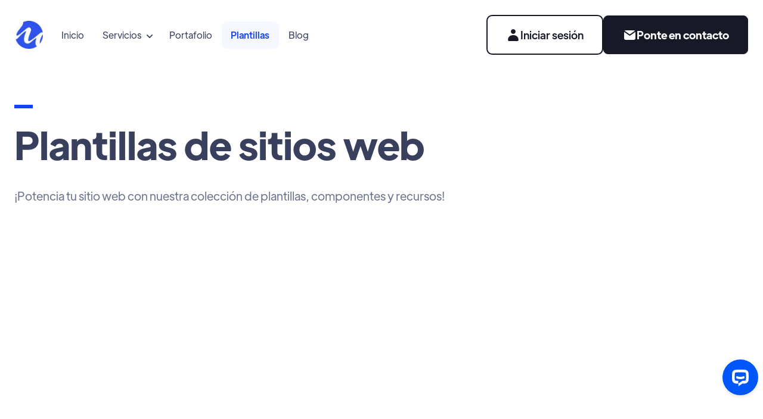

--- FILE ---
content_type: text/html
request_url: https://www.matthewjohn.design/es/plantillas
body_size: 18392
content:
<!DOCTYPE html><!-- Last Published: Mon Jan 12 2026 03:39:47 GMT+0000 (Coordinated Universal Time) --><html data-wf-domain="www.matthewjohn.design" data-wf-page="63095c0394ecc4b85025c73c" data-wf-site="62ef2994d461dc7a8e8dc224" data-wf-intellimize-customer-id="117562140" lang="es"><head><meta charset="utf-8"/><title>Plantillas de sitios web | Matthew John Design</title><link rel="alternate" hrefLang="x-default" href="https://www.matthewjohn.design/templates"/><link rel="alternate" hrefLang="en" href="https://www.matthewjohn.design/templates"/><link rel="alternate" hrefLang="es" href="https://www.matthewjohn.design/es/plantillas"/><link rel="alternate" hrefLang="pt" href="https://www.matthewjohn.design/pt/modelos"/><meta content="Mejore su sitio web con nuestra colección de plantillas, componentes y recursos." name="description"/><meta content="Plantillas de sitios web | Matthew John Design" property="og:title"/><meta content="Mejore su sitio web con nuestra colección de plantillas, componentes y recursos." property="og:description"/><meta content="https://cdn.prod.website-files.com/62ef2994d461dc7a8e8dc224/644de0172816ff330b9af5c6_mjd%20og.jpg" property="og:image"/><meta content="Plantillas de sitios web | Matthew John Design" property="twitter:title"/><meta content="Mejore su sitio web con nuestra colección de plantillas, componentes y recursos." property="twitter:description"/><meta content="https://cdn.prod.website-files.com/62ef2994d461dc7a8e8dc224/644de0172816ff330b9af5c6_mjd%20og.jpg" property="twitter:image"/><meta property="og:type" content="website"/><meta content="summary_large_image" name="twitter:card"/><meta content="width=device-width, initial-scale=1" name="viewport"/><meta content="poQTRlgf2IaPM77Q0L9Rrio1eLidDkD50pQcxgrsFqM" name="google-site-verification"/><link href="https://cdn.prod.website-files.com/62ef2994d461dc7a8e8dc224/css/mjd3.shared.48aa53f34.min.css" rel="stylesheet" type="text/css" integrity="sha384-SKpT80/TinDmBFe0DKK4u+xaex52ESaClCRZ5+PuWhfZHL2zp1XwtC3G0pzVW//H" crossorigin="anonymous"/><link href="https://cdn.prod.website-files.com/62ef2994d461dc7a8e8dc224/css/mjd3.63095c0394ecc4b85025c73c-c73c2d16f.min.css" rel="stylesheet" type="text/css" integrity="sha384-hKssConCCkucgpuvbL6WBj9oJrbq3yBu0i6hTwEnFWNBCtqs+af4JU9gEjmnKtMK" crossorigin="anonymous"/><style>html.w-mod-js:not(.w-mod-ix3) :is(.featured-services-wrapper, [data-wf-target*='["62ef2994d461dc19528dc225","216f5fa6-b000-c6ae-0f71-2140445677cf"]']) {visibility: hidden !important;}</style><script type="text/javascript">!function(o,c){var n=c.documentElement,t=" w-mod-";n.className+=t+"js",("ontouchstart"in o||o.DocumentTouch&&c instanceof DocumentTouch)&&(n.className+=t+"touch")}(window,document);</script><link href="https://cdn.prod.website-files.com/62ef2994d461dc7a8e8dc224/644d5b23f379b28bba2dcdb1_MJD%20Logo%202023%20Favicon%20blue.png" rel="shortcut icon" type="image/x-icon"/><link href="https://cdn.prod.website-files.com/62ef2994d461dc7a8e8dc224/644d5b2c739815fc50fa19b1_MJD%20Logo%202023%20Webclip%20blue.svg" rel="apple-touch-icon"/><script type="application/ld+json">
{
  "@context": "https://schema.org",
  "@type": "CollectionPage",
  "inLanguage": "es",
  "name": "Plantillas de sitios web",
  "url": "/templates",
  "description": "Mejore su sitio web con nuestra colección de plantillas, componentes y recursos.",
  "about": {
    "@type": "Organization",
    "name": "Diseño de Matthew John",
    "url": "/",
    "logo": {
      "@type": "ImageObject",
      "url": "https://cdn.prod.website-files.com/62ef2994d461dc7a8e8dc224/64a079c9ad13c358d122b9ab_matthew%20john%20logo%20w%20hand%20drawn%20squiggle.svg"
    },
    "description": "Diseño web, desarrollo y control de calidad para sitios de Webflow.",
    "sameAs": []
  },
  "hasPart": [
    {
      "@type": "SoftwareApplication",
      "name": "PetalPeppy - Plantilla de página web de floristería",
      "description": "Una plantilla de sitio web encantadora y fácil de usar diseñada específicamente para floristas y floristerías.",
      "url": "/templates/petalpeppy",
      "image": "https://cdn.prod.website-files.com/62f9ae6e40ed72d11a4fb5de/67df59fb0490a55a5fe02feb_PP%20Project%20Image.jpg",
      "applicationCategory": "Aplicación web",
      "operatingSystem": "Web"
    },
    {
      "@type": "SoftwareApplication",
      "name": "Starlight Soirees - Plantilla de página web de planificación de eventos",
      "description": "Una plantilla de sitio web elegante y versátil diseñada para empresas de planificación de eventos y coordinación de bodas.",
      "url": "/templates/starlight-soirees",
      "image": "https://cdn.prod.website-files.com/62f9ae6e40ed72d11a4fb5de/67df57a50490a55a5fdf0030_SS%20Project%20Image.jpg",
      "applicationCategory": "Aplicación web",
      "operatingSystem": "Web"
    },
    {
      "@type": "SoftwareApplication",
      "name": "The Fishing Seat - Plantilla de página web sobre cartas de pesca",
      "description": "Una plantilla de sitio web limpia y profesional diseñada para empresas de chárter de pesca y operadores turísticos en barco.",
      "url": "/templates/the-fishing-seat",
      "image": "https://cdn.prod.website-files.com/62f9ae6e40ed72d11a4fb5de/67df55b4c963e2fea8e97e4b_TFS%20Project%20Image.jpg",
      "applicationCategory": "Aplicación web",
      "operatingSystem": "Web"
    },
    {
      "@type": "SoftwareApplication",
      "name": "ZYXS - Plantilla de página web de diseño de interiores",
      "description": "Una plantilla de sitio web sofisticada y moderna diseñada para estudios de diseño de interiores y firmas de arquitectura.",
      "url": "/templates/zyxs-interior-design",
      "image": "https://cdn.prod.website-files.com/62f9ae6e40ed72d11a4fb5de/67d75571badd24654a560999_ZYXS%20Project%20Image.jpg",
      "applicationCategory": "Aplicación web",
      "operatingSystem": "Web"
    },
    {
      "@type": "SoftwareApplication",
      "name": "The Discoverer's Dwelling - Plantilla para página web de agencia de viajes",
      "description": "Una plantilla de sitio web moderna y profesional diseñada para agencias de viajes y operadores turísticos.",
      "url": "/templates/the-discoverers-dwelling-travel-agency",
      "image": "https://cdn.prod.website-files.com/62f9ae6e40ed72d11a4fb5de/67d75524cde969ea22209a0e_TDD%20Project%20Image.jpg",
      "applicationCategory": "Aplicación web",
      "operatingSystem": "Web"
    },
    {
      "@type": "SoftwareApplication",
      "name": "SyncroFit - Plantilla de página web de gimnasio",
      "description": "Una plantilla de sitio web profesional y moderna diseñada para gimnasios y centros de acondicionamiento físico.",
      "url": "/templates/syncrofit-gym",
      "image": "https://cdn.prod.website-files.com/62f9ae6e40ed72d11a4fb5de/67d754caee11dca78e33fffb_SF%20Project%20Image.jpg",
      "applicationCategory": "Aplicación web",
      "operatingSystem": "Web"
    },
    {
      "@type": "SoftwareApplication",
      "name": "Stuccocraft Central - Plantilla de página web de servicios de estuco",
      "description": "Una elegante plantilla de página web diseñada específicamente para empresas de contratación de estuco.",
      "url": "/templates/stuccocraft-central-stucco-services",
      "image": "https://cdn.prod.website-files.com/62f9ae6e40ed72d11a4fb5de/67d7547c82f3dab39392dfd3_Stuccocraft%20Project%20Image.jpg",
      "applicationCategory": "Aplicación web",
      "operatingSystem": "Web"
    },
    {
      "@type": "SoftwareApplication",
      "name": "OvenWhisk Delights - Plantilla de página web de panadería",
      "description": "Una plantilla de sitio web cálida y atractiva diseñada para panaderías y pastelerías artesanales.",
      "url": "/templates/ovenwhisk-delights-bakery",
      "image": "https://cdn.prod.website-files.com/62f9ae6e40ed72d11a4fb5de/67d7536437dcc5f5a7c42aa5_Oven%20Whisk%20Project%20Image.jpg",
      "applicationCategory": "Aplicación web",
      "operatingSystem": "Web"
    },
    {
      "@type": "SoftwareApplication",
      "name": "Plantilla solar de una página",
      "description": "Esta es una plantilla gratuita de una página para la instalación solar residencial. ¡Siéntete libre de clonarlo y usarlo para tus proyectos!",
      "url": "/templates/solar-landing-page-template",
      "image": "https://cdn.prod.website-files.com/62f9ae6e40ed72d11a4fb5de/630962a494ecc4996625f4a2_6099f2e62c5f291c9df928bc_Sunlight%2520Standard%2520upwork.png",
      "applicationCategory": "Aplicación web",
      "operatingSystem": "Web"
    },
    {
      "@type": "SoftwareApplication",
      "name": "Fresh: plantilla de sitio web para menú de restaurante",
      "description": "Esta es una plantilla de una página con temática de restaurante. Puedes clonarla en Webflow y descargar la versión de Figma.",
      "url": "/templates/fresh-restaurant-menu-website-template",
      "image": "https://cdn.prod.website-files.com/62f9ae6e40ed72d11a4fb5de/630962a4c3027350558c5c29_629d4088657e4d4beb11ba83_fresh%2520upwork.png",
      "applicationCategory": "Aplicación web",
      "operatingSystem": "Web"
    },
    {
      "@type": "SoftwareApplication",
      "name": "Omitir bloques",
      "description": "Los bloques de omisión son enlaces ocultos para navegar solo con el teclado. Permiten a los usuarios omitir grandes bloques de texto o menús de navegación sin tener que desplazarse por ellos.",
      "url": "/templates/skip-blocks",
      "image": "https://cdn.prod.website-files.com/62f9ae6e40ed72d11a4fb5de/630962a4a45721d5e6d808af_6265c2d0cdca6d5ef6955171_Skip%2520Blocks%2520small-min.jpeg",
      "applicationCategory": "Aplicación web",
      "operatingSystem": "Web"
    },
    {
      "@type": "SoftwareApplication",
      "name": "Pearly Dental: plantilla de dentista",
      "description": "Esta es una plantilla de sitio web de una página con temática dental.",
      "url": "/templates/pearly-dental-dentist-template",
      "image": "https://cdn.prod.website-files.com/62f9ae6e40ed72d11a4fb5de/630962a49da42659a55dff3f_6289685c9076f362558c82d0_pearly%2520upwork.png",
      "applicationCategory": "Aplicación web",
      "operatingSystem": "Web"
    }
  ],
  "breadcrumb": {
    "@type": "BreadcrumbList",
    "itemListElement": [
      {
        "@type": "ListItem",
        "position": 1,
        "name": "Inicio",
        "item": "/"
      },
      {
        "@type": "ListItem",
        "position": 2,
        "name": "Plantillas",
        "item": "/plantillas"
      }
    ]
  }
}
</script><style>.anti-flicker, .anti-flicker * {visibility: hidden !important; opacity: 0 !important;}</style><style>[data-wf-hidden-variation], [data-wf-hidden-variation] * {
        display: none !important;
      }</style><script type="text/javascript">localStorage.removeItem('intellimize_opt_out_117562140'); if (localStorage.getItem('intellimize_data_tracking_type') !== 'always') { localStorage.setItem('intellimize_data_tracking_type', 'always'); }</script><script type="text/javascript">(function(e){var s={r:[]};e.wf={r:s.r,ready:t=>{s.r.push(t)}}})(window)</script><script type="text/javascript">(function(e,t,p){var n=document.documentElement,s={p:[],r:[]},u={p:s.p,r:s.r,push:function(e){s.p.push(e)},ready:function(e){s.r.push(e)}};e.intellimize=u,n.className+=" "+p,setTimeout(function(){n.className=n.className.replace(RegExp(" ?"+p),"")},t)})(window, 4000, 'anti-flicker')</script><link href="https://cdn.intellimize.co/snippet/117562140.js" rel="preload" as="script"/><script type="text/javascript">var wfClientScript=document.createElement("script");wfClientScript.src="https://cdn.intellimize.co/snippet/117562140.js",wfClientScript.async=!0,wfClientScript.onerror=function(){document.documentElement.className=document.documentElement.className.replace(RegExp(" ?anti-flicker"),"")},document.head.appendChild(wfClientScript);</script><link href="https://api.intellimize.co" rel="preconnect" crossorigin="true"/><link href="https://log.intellimize.co" rel="preconnect" crossorigin="true"/><link href="https://117562140.intellimizeio.com" rel="preconnect"/><style>
 ::selection {color: #eff4ff; background: #1442f8;}
  
/*
  @view-transition {
  navigation: auto;
  }
  */
 </style>

<script nowprocket nitro-exclude type="text/javascript" id="sa-dynamic-optimization" data-uuid="71f62113-0ca4-440a-aeb6-69e87650fcac" src="[data-uri]"></script>


<!-- [Attributes by Finsweet] Accessibility -->
<script defer src="https://cdn.jsdelivr.net/npm/@finsweet/attributes-a11y@1/a11y.js"></script>

<!-- Fathom - beautiful, simple website analytics -->
<script src="https://cdn.usefathom.com/script.js" data-site="RALLOXID" defer></script>
<!-- / Fathom -->


<!-- Start of ChatBot (www.chatbot.com) code -->
<script>
  window.__ow = window.__ow || {};
  window.__ow.organizationId = "3b49ce17-072a-49f5-90c3-e68191478f1b";
  window.__ow.template_id = "d6216b19-e749-4bc5-9e69-124eb3809960";
  window.__ow.integration_name = "manual_settings";
  window.__ow.product_name = "chatbot";   
  ;(function(n,t,c){function i(n){return e._h?e._h.apply(null,n):e._q.push(n)}var e={_q:[],_h:null,_v:"2.0",on:function(){i(["on",c.call(arguments)])},once:function(){i(["once",c.call(arguments)])},off:function(){i(["off",c.call(arguments)])},get:function(){if(!e._h)throw new Error("[OpenWidget] You can't use getters before load.");return i(["get",c.call(arguments)])},call:function(){i(["call",c.call(arguments)])},init:function(){var n=t.createElement("script");n.async=!0,n.type="text/javascript",n.src="https://cdn.openwidget.com/openwidget.js",t.head.appendChild(n)}};!n.__ow.asyncInit&&e.init(),n.OpenWidget=n.OpenWidget||e}(window,document,[].slice))
</script>
<noscript>You need to <a href="https://www.chatbot.com/help/chat-widget/enable-javascript-in-your-browser/" rel="noopener nofollow">enable JavaScript</a> in order to use the AI chatbot tool powered by <a href="https://www.chatbot.com/" rel="noopener nofollow" target="_blank">ChatBot</a></noscript>
<!-- End of ChatBot code --><script src="https://cdn.prod.website-files.com/62ef2994d461dc7a8e8dc224%2F652d31f3dc22d7b4ee708e44%2F67b2d08656c1f7eb049af431%2Fclarity_script-6.7.1.js" type="text/javascript"></script><script src="https://cdn.prod.website-files.com/62ef2994d461dc7a8e8dc224%2F6544eda5f000985a163a8687%2F68c0cfe9dbd89b40a51621f8%2Ffinsweetcomponentsconfig-1.0.5.js" type="module" async="" siteId="62ef2994d461dc7a8e8dc224" finsweet="components"></script></head><body><div class="skip-blocks_component"><a href="#header-nav" data-wf-native-id-path="9a0d61b9-5ed7-1e93-9a41-21926d3b8aff:bba5dea2-f818-d599-8206-7ca391060d20" data-wf-ao-click-engagement-tracking="true" data-wf-element-id="bba5dea2-f818-d599-8206-7ca391060d20" data-wf-component-context="%5B%7B%22componentId%22%3A%22bba5dea2-f818-d599-8206-7ca391060d1f%22%2C%22instanceId%22%3A%229a0d61b9-5ed7-1e93-9a41-21926d3b8aff%22%7D%5D" class="skip-block w-inline-block"><div class="skip-block_label">Saltar al menú</div><div class="skip-block_enter">Entrar</div></a><a href="#main" data-wf-native-id-path="9a0d61b9-5ed7-1e93-9a41-21926d3b8aff:bba5dea2-f818-d599-8206-7ca391060d25" data-wf-ao-click-engagement-tracking="true" data-wf-element-id="bba5dea2-f818-d599-8206-7ca391060d25" data-wf-component-context="%5B%7B%22componentId%22%3A%22bba5dea2-f818-d599-8206-7ca391060d1f%22%2C%22instanceId%22%3A%229a0d61b9-5ed7-1e93-9a41-21926d3b8aff%22%7D%5D" class="skip-block w-inline-block"><div class="skip-block_label">Salta al contenido</div><div class="skip-block_enter">Entrar</div></a><a href="#footer" data-wf-native-id-path="9a0d61b9-5ed7-1e93-9a41-21926d3b8aff:bba5dea2-f818-d599-8206-7ca391060d2a" data-wf-ao-click-engagement-tracking="true" data-wf-element-id="bba5dea2-f818-d599-8206-7ca391060d2a" data-wf-component-context="%5B%7B%22componentId%22%3A%22bba5dea2-f818-d599-8206-7ca391060d1f%22%2C%22instanceId%22%3A%229a0d61b9-5ed7-1e93-9a41-21926d3b8aff%22%7D%5D" class="skip-block w-inline-block"><div class="skip-block_label">Saltar al pie de página</div><div class="skip-block_enter">Entrar</div></a><div class="skip-blocks_code w-embed w-script"><script>
(function waitForjQuery() {
  if (typeof window.jQuery !== 'undefined') {
    $(document).ready(function() {
      $(".skip-block").on("click", function(event) {
        const skipTo = "#" + this.href.split('#')[1];
        $(skipTo)
          .attr("tabindex", -1)
          .on("blur focusout", function() {
            $(this).removeAttr("tabindex");
          })
          .focus();
      });
    });
  } else {
    setTimeout(waitForjQuery, 50);
  }
})();
</script></div></div><div class="page-wrapper"><header class="navbar-component"><div data-animation="over-right" class="navbar-element w-nav" data-easing2="ease-out-expo" data-easing="ease-out-expo" data-collapse="medium" data-w-id="c1900792-c2c1-6916-e988-1209e00146a8" role="banner" data-duration="1000" id="navbar"><nav class="container_navbar"><a href="/es" data-wf-native-id-path="c6b6f1e4-9083-8be7-3325-649848305718:70bf5446-a84b-6522-82dc-cb7c105e3a03:70bf5446-a84b-6522-82dc-cb7c105e39ff" data-wf-ao-click-engagement-tracking="true" data-wf-element-id="70bf5446-a84b-6522-82dc-cb7c105e39ff" data-wf-component-context="%5B%7B%22componentId%22%3A%22c1900792-c2c1-6916-e988-1209e00146a7%22%2C%22instanceId%22%3A%22c6b6f1e4-9083-8be7-3325-649848305718%22%7D%2C%7B%22componentId%22%3A%2270bf5446-a84b-6522-82dc-cb7c105e39ff%22%2C%22instanceId%22%3A%2270bf5446-a84b-6522-82dc-cb7c105e3a03%22%7D%5D" class="brand cc_margin-left_1rem w-nav-brand"><img src="https://cdn.prod.website-files.com/62ef2994d461dc7a8e8dc224/644dc9292fb9ab0b905412b1_MJD%20Logo%202024%20blue.webp" alt="Diseño de Matthew John - inicio" class="navbar-logo"/></a><link rel="prefetch" href="/es"/><div class="navbar-menu-wrapper"><div role="navigation" class="nav-menu w-nav-menu"><ul id="header-nav" role="list" class="header-navigation"><li class="nav-item-wrapper"><a href="/es" data-wf-native-id-path="c6b6f1e4-9083-8be7-3325-649848305718:8e3bccae-aa48-3d0b-0e7a-183b3ae5fd9d" data-wf-ao-click-engagement-tracking="true" data-wf-element-id="8e3bccae-aa48-3d0b-0e7a-183b3ae5fd9d" data-wf-component-context="%5B%7B%22componentId%22%3A%22c1900792-c2c1-6916-e988-1209e00146a7%22%2C%22instanceId%22%3A%22c6b6f1e4-9083-8be7-3325-649848305718%22%7D%5D" class="nav-link home-link">Inicio</a><link rel="prefetch" href="/es"/></li><li class="nav-item-wrapper"></li><li class="nav-item-wrapper"><div data-hover="false" data-delay="0" data-w-id="c1900792-c2c1-6916-e988-1209e00146b3" class="dropdown-navbar w-dropdown"><div data-wf-native-id-path="c6b6f1e4-9083-8be7-3325-649848305718:c1900792-c2c1-6916-e988-1209e00146b4" data-wf-ao-click-engagement-tracking="true" data-wf-element-id="c1900792-c2c1-6916-e988-1209e00146b4" data-wf-component-context="%5B%7B%22componentId%22%3A%22c1900792-c2c1-6916-e988-1209e00146a7%22%2C%22instanceId%22%3A%22c6b6f1e4-9083-8be7-3325-649848305718%22%7D%5D" class="nav-link dropdown services-link w-dropdown-toggle"><div class="dropdown-text">Servicios</div><div class="dropdown-arrow dropdown-arrow-mobile-large w-embed"><svg  viewBox="0 0 24 24" height="100%" width="100%" xmlns="http://www.w3.org/2000/svg">
<path d="M12.0002 13.1719L16.9502 8.22192L18.3642 9.63592L12.0002 15.9999L5.63623 9.63592L7.05023 8.22192L12.0002 13.1719Z" fill="currentColor"/>
</svg></div></div><nav class="dropdown-list services-drop-list w-dropdown-list"><div class="w-layout-grid dropdown-grid services"><div class="drop-block services-drop-div"><div class="w-layout-grid drop-grid services-drop-grid"><div class="dropdown-menu-wrapper"><a href="/es/servicios/diseno-y-desarrollo-de-sitios-web-copy" data-wf-native-id-path="c6b6f1e4-9083-8be7-3325-649848305718:3c7524a1-673c-4fc9-20a7-d4a81b04ea42" data-wf-ao-click-engagement-tracking="true" data-wf-element-id="3c7524a1-673c-4fc9-20a7-d4a81b04ea42" data-wf-component-context="%5B%7B%22componentId%22%3A%22c1900792-c2c1-6916-e988-1209e00146a7%22%2C%22instanceId%22%3A%22c6b6f1e4-9083-8be7-3325-649848305718%22%7D%5D" class="drop-link w-inline-block"><div class="icon-embed-xsmall w-embed"><svg xmlns="http://www.w3.org/2000/svg" xmlns:xlink="http://www.w3.org/1999/xlink" aria-hidden="true" role="img" class="iconify iconify--ic" width="100%" height="100%" preserveAspectRatio="xMidYMid meet" viewBox="0 0 24 24"><path fill="currentColor" d="M12 2C6.49 2 2 6.49 2 12s4.49 10 10 10a2.5 2.5 0 0 0 2.5-2.5c0-.61-.23-1.2-.64-1.67a.528.528 0 0 1-.13-.33c0-.28.22-.5.5-.5H16c3.31 0 6-2.69 6-6c0-4.96-4.49-9-10-9m5.5 11c-.83 0-1.5-.67-1.5-1.5s.67-1.5 1.5-1.5s1.5.67 1.5 1.5s-.67 1.5-1.5 1.5m-3-4c-.83 0-1.5-.67-1.5-1.5S13.67 6 14.5 6s1.5.67 1.5 1.5S15.33 9 14.5 9M5 11.5c0-.83.67-1.5 1.5-1.5s1.5.67 1.5 1.5S7.33 13 6.5 13S5 12.33 5 11.5m6-4c0 .83-.67 1.5-1.5 1.5S8 8.33 8 7.5S8.67 6 9.5 6s1.5.67 1.5 1.5"></path></svg></div><div class="drop-text"><div>Diseño y desarrollo</div></div></a><a href="/es/servicios/administracion-de-sitios-web" data-wf-native-id-path="c6b6f1e4-9083-8be7-3325-649848305718:c1900792-c2c1-6916-e988-1209e00146c2" data-wf-ao-click-engagement-tracking="true" data-wf-element-id="c1900792-c2c1-6916-e988-1209e00146c2" data-wf-component-context="%5B%7B%22componentId%22%3A%22c1900792-c2c1-6916-e988-1209e00146a7%22%2C%22instanceId%22%3A%22c6b6f1e4-9083-8be7-3325-649848305718%22%7D%5D" class="drop-link w-inline-block"><div class="icon-embed-xsmall w-embed"><svg xmlns="http://www.w3.org/2000/svg" xmlns:xlink="http://www.w3.org/1999/xlink" aria-hidden="true" role="img" class="iconify iconify--ph" width="100%" height="100%" preserveAspectRatio="xMidYMid meet" viewBox="0 0 256 256"><path fill="currentColor" d="M237.94 107.21a8 8 0 0 0-3.89-5.4l-29.83-17l-.12-33.62a8 8 0 0 0-2.83-6.08a111.9 111.9 0 0 0-36.72-20.67a8 8 0 0 0-6.46.59L128 41.85L97.88 25a8 8 0 0 0-6.47-.6a111.9 111.9 0 0 0-36.68 20.75a8 8 0 0 0-2.83 6.07l-.15 33.65l-29.83 17a8 8 0 0 0-3.89 5.4a106.5 106.5 0 0 0 0 41.56a8 8 0 0 0 3.89 5.4l29.83 17l.12 33.63a8 8 0 0 0 2.83 6.08a111.9 111.9 0 0 0 36.72 20.67a8 8 0 0 0 6.46-.59L128 214.15L158.12 231a7.9 7.9 0 0 0 3.9 1a8.1 8.1 0 0 0 2.57-.42a112.1 112.1 0 0 0 36.68-20.73a8 8 0 0 0 2.83-6.07l.15-33.65l29.83-17a8 8 0 0 0 3.89-5.4a106.5 106.5 0 0 0-.03-41.52M128 168a40 40 0 1 1 40-40a40 40 0 0 1-40 40"></path></svg></div><div class="drop-text"><div>Administración de sitios web</div></div></a><a href="/es/servicios/seo-contenido-enlaces" data-wf-native-id-path="c6b6f1e4-9083-8be7-3325-649848305718:3bb5b497-9ea4-cabc-b771-6af5ceea4137" data-wf-ao-click-engagement-tracking="true" data-wf-element-id="3bb5b497-9ea4-cabc-b771-6af5ceea4137" data-wf-component-context="%5B%7B%22componentId%22%3A%22c1900792-c2c1-6916-e988-1209e00146a7%22%2C%22instanceId%22%3A%22c6b6f1e4-9083-8be7-3325-649848305718%22%7D%5D" class="drop-link w-inline-block"><div class="icon-embed-xsmall w-embed"><svg xmlns="http://www.w3.org/2000/svg" xmlns:xlink="http://www.w3.org/1999/xlink" aria-hidden="true" role="img" class="iconify iconify--bx" width="100%" height="100%" preserveAspectRatio="xMidYMid meet" viewBox="0 0 24 24"><path fill="currentColor" d="M10 18a7.952 7.952 0 0 0 4.897-1.688l4.396 4.396l1.414-1.414l-4.396-4.396A7.952 7.952 0 0 0 18 10c0-4.411-3.589-8-8-8s-8 3.589-8 8s3.589 8 8 8m0-14c3.309 0 6 2.691 6 6s-2.691 6-6 6s-6-2.691-6-6s2.691-6 6-6"></path></svg></div><div class="drop-text"><div>Contenido y enlaces de SEO</div></div></a><a href="/es/servicios/politicas-del-sitio-web" data-wf-native-id-path="c6b6f1e4-9083-8be7-3325-649848305718:29fe5445-7c38-bb52-9719-f8a89696dc9c" data-wf-ao-click-engagement-tracking="true" data-wf-element-id="29fe5445-7c38-bb52-9719-f8a89696dc9c" data-wf-component-context="%5B%7B%22componentId%22%3A%22c1900792-c2c1-6916-e988-1209e00146a7%22%2C%22instanceId%22%3A%22c6b6f1e4-9083-8be7-3325-649848305718%22%7D%5D" class="drop-link w-inline-block"><div class="icon-embed-xsmall w-embed"><svg xmlns="http://www.w3.org/2000/svg" xmlns:xlink="http://www.w3.org/1999/xlink" aria-hidden="true" role="img" class="iconify iconify--ph" width="100%" height="100%" preserveAspectRatio="xMidYMid meet" viewBox="0 0 256 256"><path fill="currentColor" d="m243.31 81.36l-68.68-68.68a16 16 0 0 0-22.63 0l-28.44 28.44l-58 21.76a16 16 0 0 0-10.2 12.35l-20.77 124.6a4 4 0 0 0 6.77 3.49l57-57a23.85 23.85 0 0 1-2.29-12.08a24 24 0 1 1 13.6 23.4l-57 57a4 4 0 0 0 3.49 6.77l124.61-20.77a16 16 0 0 0 12.35-10.16l21.77-58.07L243.31 104a16 16 0 0 0 0-22.63ZM208 116.68L139.32 48l24-24L232 92.68Z"></path></svg></div><div class="drop-text"><div>Políticas del sitio web</div></div></a><div class="menu_divider"></div><a href="/es/servicios" data-wf-native-id-path="c6b6f1e4-9083-8be7-3325-649848305718:b9a47861-f4d8-d56d-acbf-bc84292e85f8" data-wf-ao-click-engagement-tracking="true" data-wf-element-id="b9a47861-f4d8-d56d-acbf-bc84292e85f8" data-wf-component-context="%5B%7B%22componentId%22%3A%22c1900792-c2c1-6916-e988-1209e00146a7%22%2C%22instanceId%22%3A%22c6b6f1e4-9083-8be7-3325-649848305718%22%7D%5D" class="drop-link w-inline-block"><div class="icon-embed-xsmall w-embed"><svg xmlns="http://www.w3.org/2000/svg" xmlns:xlink="http://www.w3.org/1999/xlink" aria-hidden="true" role="img" class="iconify iconify--ph" width="100%" height="100%" preserveAspectRatio="xMidYMid meet" viewBox="0 0 256 256"><path fill="currentColor" d="M216 56v60a4 4 0 0 1-4 4h-76V44a4 4 0 0 1 4-4h60a16 16 0 0 1 16 16M116 40H56a16 16 0 0 0-16 16v60a4 4 0 0 0 4 4h76V44a4 4 0 0 0-4-4m96 96h-76v76a4 4 0 0 0 4 4h60a16 16 0 0 0 16-16v-60a4 4 0 0 0-4-4m-172 4v60a16 16 0 0 0 16 16h60a4 4 0 0 0 4-4v-76H44a4 4 0 0 0-4 4"></path></svg></div><div class="drop-text"><div>Todos los servicios</div></div></a></div></div></div></div></nav></div></li><li class="nav-item-wrapper hide"><a href="/es/plantillas" data-wf-native-id-path="c6b6f1e4-9083-8be7-3325-649848305718:c1900792-c2c1-6916-e988-1209e00146b0" data-wf-ao-click-engagement-tracking="true" data-wf-element-id="c1900792-c2c1-6916-e988-1209e00146b0" data-wf-component-context="%5B%7B%22componentId%22%3A%22c1900792-c2c1-6916-e988-1209e00146a7%22%2C%22instanceId%22%3A%22c6b6f1e4-9083-8be7-3325-649848305718%22%7D%5D" aria-current="page" class="nav-link w--current">Plantillas</a></li><li class="nav-item-wrapper"><a href="/es/portafolio" data-wf-native-id-path="c6b6f1e4-9083-8be7-3325-649848305718:16907a6d-b083-7ef1-6bcf-65aa856109ca" data-wf-ao-click-engagement-tracking="true" data-wf-element-id="16907a6d-b083-7ef1-6bcf-65aa856109ca" data-wf-component-context="%5B%7B%22componentId%22%3A%22c1900792-c2c1-6916-e988-1209e00146a7%22%2C%22instanceId%22%3A%22c6b6f1e4-9083-8be7-3325-649848305718%22%7D%5D" class="nav-link portfolio-link">Portafolio</a></li><li class="nav-item-wrapper"><a href="/es/plantillas" data-wf-native-id-path="c6b6f1e4-9083-8be7-3325-649848305718:10d99fb4-5218-c7b8-132e-a28fddc6e1a9" data-wf-ao-click-engagement-tracking="true" data-wf-element-id="10d99fb4-5218-c7b8-132e-a28fddc6e1a9" data-wf-component-context="%5B%7B%22componentId%22%3A%22c1900792-c2c1-6916-e988-1209e00146a7%22%2C%22instanceId%22%3A%22c6b6f1e4-9083-8be7-3325-649848305718%22%7D%5D" aria-current="page" class="nav-link templates-link w--current">Plantillas</a></li><li class="nav-item-wrapper"><a href="/es/blog" data-wf-native-id-path="c6b6f1e4-9083-8be7-3325-649848305718:c1900792-c2c1-6916-e988-1209e00146d1" data-wf-ao-click-engagement-tracking="true" data-wf-element-id="c1900792-c2c1-6916-e988-1209e00146d1" data-wf-component-context="%5B%7B%22componentId%22%3A%22c1900792-c2c1-6916-e988-1209e00146a7%22%2C%22instanceId%22%3A%22c6b6f1e4-9083-8be7-3325-649848305718%22%7D%5D" class="nav-link blog-link">Blog</a></li></ul><ul id="header-buttons" role="list" class="header-navigation"><li class="nav-item-wrapper"><div class="nav-buttons-group"><a id="btn-sign" data-wf-native-id-path="c6b6f1e4-9083-8be7-3325-649848305718:18496c6f-8880-b89f-ea3a-ad464e0cc266" data-wf-ao-click-engagement-tracking="true" data-wf-element-id="18496c6f-8880-b89f-ea3a-ad464e0cc266" data-wf-component-context="%5B%7B%22componentId%22%3A%22c1900792-c2c1-6916-e988-1209e00146a7%22%2C%22instanceId%22%3A%22c6b6f1e4-9083-8be7-3325-649848305718%22%7D%5D" href="https://portal.matthewjohn.design/login" class="animated-button_wrapper small w-inline-block"><div css-pointer-events="none" class="animated-button_background-wrapper"><div class="animated-button_circle-wrapper"><div class="animated-button_circle"></div></div></div><div class="button_outline cc-small"><div class="icon-embed-xsmall w-embed"><svg width="24" height="24" viewBox="0 0 24 24" fill="none" xmlns="http://www.w3.org/2000/svg">
<path fill-rule="evenodd" clip-rule="evenodd" d="M4.47663 15.2102C5.79094 13.378 8.11863 12 12 12C15.8813 12 18.209 13.378 19.5233 15.2102C20.7935 16.9809 20.9958 19.0105 20.9999 20.1336C21.004 21.2629 20.0572 22 19.0865 22H4.9134C3.94272 22 2.99595 21.2629 3.00001 20.1336C3.00405 19.0105 3.20637 16.9809 4.47663 15.2102Z" fill="currentColor"/>
<path fill-rule="evenodd" clip-rule="evenodd" d="M12 10C14.2092 10 16 8.20914 16 6C16 3.79086 14.2092 2 12 2C9.79091 2 8.00005 3.79086 8.00005 6C8.00005 8.20914 9.79091 10 12 10Z" fill="currentColor"/>
</svg></div><div>Iniciar sesión</div></div></a><a id="btn-contact" data-wf-native-id-path="c6b6f1e4-9083-8be7-3325-649848305718:18496c6f-8880-b89f-ea3a-ad464e0cc263" data-wf-ao-click-engagement-tracking="true" data-wf-element-id="18496c6f-8880-b89f-ea3a-ad464e0cc263" data-wf-component-context="%5B%7B%22componentId%22%3A%22c1900792-c2c1-6916-e988-1209e00146a7%22%2C%22instanceId%22%3A%22c6b6f1e4-9083-8be7-3325-649848305718%22%7D%5D" href="/es/contacto" data-wf-event-ids="157052360" class="button cc-dark cc-small w-inline-block"><div class="icon-embed-xsmall w-embed"><svg  viewBox="0 0 24 24" fill="none" xmlns="http://www.w3.org/2000/svg">
<path d="M2.97819 4.78361C3.51148 4.29686 4.22107 4 5 4H19C19.7789 4 20.4885 4.29686 21.0218 4.78361L12 10.7981L2.97819 4.78361Z" fill="currentColor"/>
<path d="M2.0325 6.55685C2.01109 6.70146 2 6.84944 2 7V17C2 18.6569 3.34315 20 5 20H19C20.6569 20 22 18.6569 22 17V7C22 6.84944 21.9889 6.70146 21.9675 6.55685L12.5547 12.8321C12.2188 13.056 11.7812 13.056 11.4453 12.8321L2.0325 6.55685Z" fill="currentColor"/>
</svg></div><div>Ponte en contacto</div></a><link rel="prefetch" href="/es/contacto"/></div></li></ul></div><div class="menu-button w-nav-button"><div data-is-ix2-target="1" class="icon-menu-mobile" data-w-id="c1900792-c2c1-6916-e988-1209e00146dc" data-animation-type="lottie" data-src="https://cdn.prod.website-files.com/5fc319053f217281da763f73/5fc319053f2172cdd976403f_icon-menu-designer-template.json" data-loop="0" data-direction="1" data-autoplay="0" data-renderer="svg" data-default-duration="3" data-duration="0"></div></div></div></nav><div class="hide"><div class="responsive-typography-embed w-embed"><style>
  html { font-size: calc(0.625rem + 0.41666666666666663vw); }
  @media screen and (max-width:1920px) { html { font-size: calc(0.625rem + 0.41666666666666674vw); } }
  @media screen and (max-width:1440px) { html { font-size: calc(0.8126951092611863rem + 0.20811654526534862vw); } }
  @media screen and (max-width:479px) { html { font-size: calc(0.7494769874476988rem + 0.8368200836820083vw); } }
</style></div></div></div></header><main id="main"><section class="blog-hero"><div class="container_default w-container"><div class="top-content blog-section"><div class="split-content section-left"><div data-w-id="7c411dac-c6d8-8d8d-884f-d7fa4cabbdfa" class="accent"></div><h1 data-w-id="7c411dac-c6d8-8d8d-884f-d7fa4cabbdfb">Plantillas de sitios web</h1><p data-w-id="7c411dac-c6d8-8d8d-884f-d7fa4cabbdfd" class="paragraph-large">¡Potencia tu sitio web con nuestra colección de plantillas, componentes y recursos!</p></div></div><div class="w-layout-grid blog-articles-featured-grid"><div class="w-dyn-list"><div role="list" class="featured-cms-grid w-dyn-items"><div data-w-id="58f475b2-c8d5-4f9f-aca5-4b9706f0f1ee" style="-webkit-transform:translate3d(0, 3.75rem, 0) scale3d(1, 1, 1) rotateX(0) rotateY(0) rotateZ(0) skew(0, 0);-moz-transform:translate3d(0, 3.75rem, 0) scale3d(1, 1, 1) rotateX(0) rotateY(0) rotateZ(0) skew(0, 0);-ms-transform:translate3d(0, 3.75rem, 0) scale3d(1, 1, 1) rotateX(0) rotateY(0) rotateZ(0) skew(0, 0);transform:translate3d(0, 3.75rem, 0) scale3d(1, 1, 1) rotateX(0) rotateY(0) rotateZ(0) skew(0, 0);opacity:0" role="listitem" class="w-dyn-item"><a data-wf-native-id-path="58f475b2-c8d5-4f9f-aca5-4b9706f0f1ef_instance-0" data-wf-ao-click-engagement-tracking="true" data-wf-element-id="58f475b2-c8d5-4f9f-aca5-4b9706f0f1ef" data-wf-cms-context="%5B%7B%22collectionId%22%3A%22630433bdac4ebc320b6c3288%22%2C%22itemId%22%3A%2267df5a89e0dc4f5ad7871211%22%7D%5D" href="/es/plantillas/petalpeppy" class="card-blog card-article neumorphic-shadows w-inline-block"><div class="image-wrapper card-article"><img loading="lazy" src="https://cdn.prod.website-files.com/62f9ae6e40ed72d11a4fb5de/67df59fb0490a55a5fe02feb_PP%20Project%20Image.jpg" alt="__wf_reservado_decorativo" sizes="(max-width: 767px) 100vw, (max-width: 991px) 727.4140625px, 939.9375px" srcset="https://cdn.prod.website-files.com/62f9ae6e40ed72d11a4fb5de/67df59fb0490a55a5fe02feb_PP%20Project%20Image-p-500.jpg 500w, https://cdn.prod.website-files.com/62f9ae6e40ed72d11a4fb5de/67df59fb0490a55a5fe02feb_PP%20Project%20Image-p-800.jpg 800w, https://cdn.prod.website-files.com/62f9ae6e40ed72d11a4fb5de/67df59fb0490a55a5fe02feb_PP%20Project%20Image-p-1080.jpg 1080w, https://cdn.prod.website-files.com/62f9ae6e40ed72d11a4fb5de/67df59fb0490a55a5fe02feb_PP%20Project%20Image-p-1600.jpg 1600w, https://cdn.prod.website-files.com/62f9ae6e40ed72d11a4fb5de/67df59fb0490a55a5fe02feb_PP%20Project%20Image.jpg 1917w" class="about_story_image card-article"/></div><div class="card-article-content no-category"><div class="card-category-wrapper hide"><div class="card-category"><div class="card-category-text w-dyn-bind-empty"></div></div><div class="card-category-icon-border"><div class="card-category-icon-wrapper"><div class="clone-icon small white-font w-embed"><svg data-icon="DuplicateLarge" aria-hidden="true" focusable="false" width="114" height="114" viewBox="0 0 14 14" class="bem-Svg" style="display:block"><path fill="currentColor" d="M3 5H1v8h8v-2H3V5zm6-4H5v8h8V1H9z"></path></svg></div></div></div></div><div class="card-article-content-link"><h2 class="last-article-featured-title card-article featured">PetalPeppy - Plantilla de página web de floristería</h2><div class="card-article-date">Una plantilla de sitio web encantadora y fácil de usar diseñada específicamente para floristas y floristerías.</div></div></div></a></div><div data-w-id="58f475b2-c8d5-4f9f-aca5-4b9706f0f1ee" style="-webkit-transform:translate3d(0, 3.75rem, 0) scale3d(1, 1, 1) rotateX(0) rotateY(0) rotateZ(0) skew(0, 0);-moz-transform:translate3d(0, 3.75rem, 0) scale3d(1, 1, 1) rotateX(0) rotateY(0) rotateZ(0) skew(0, 0);-ms-transform:translate3d(0, 3.75rem, 0) scale3d(1, 1, 1) rotateX(0) rotateY(0) rotateZ(0) skew(0, 0);transform:translate3d(0, 3.75rem, 0) scale3d(1, 1, 1) rotateX(0) rotateY(0) rotateZ(0) skew(0, 0);opacity:0" role="listitem" class="w-dyn-item"><a data-wf-native-id-path="58f475b2-c8d5-4f9f-aca5-4b9706f0f1ef_instance-1" data-wf-ao-click-engagement-tracking="true" data-wf-element-id="58f475b2-c8d5-4f9f-aca5-4b9706f0f1ef" data-wf-cms-context="%5B%7B%22collectionId%22%3A%22630433bdac4ebc320b6c3288%22%2C%22itemId%22%3A%2267df5600623b0b1d66a28f5a%22%7D%5D" href="/es/plantillas/the-fishing-seat" class="card-blog card-article neumorphic-shadows w-inline-block"><div class="image-wrapper card-article"><img loading="lazy" src="https://cdn.prod.website-files.com/62f9ae6e40ed72d11a4fb5de/67df55b4c963e2fea8e97e4b_TFS%20Project%20Image.jpg" alt="__wf_reservado_decorativo" sizes="(max-width: 767px) 100vw, (max-width: 991px) 727.4140625px, 939.9375px" srcset="https://cdn.prod.website-files.com/62f9ae6e40ed72d11a4fb5de/67df55b4c963e2fea8e97e4b_TFS%20Project%20Image-p-500.jpg 500w, https://cdn.prod.website-files.com/62f9ae6e40ed72d11a4fb5de/67df55b4c963e2fea8e97e4b_TFS%20Project%20Image-p-800.jpg 800w, https://cdn.prod.website-files.com/62f9ae6e40ed72d11a4fb5de/67df55b4c963e2fea8e97e4b_TFS%20Project%20Image-p-1080.jpg 1080w, https://cdn.prod.website-files.com/62f9ae6e40ed72d11a4fb5de/67df55b4c963e2fea8e97e4b_TFS%20Project%20Image-p-1600.jpg 1600w, https://cdn.prod.website-files.com/62f9ae6e40ed72d11a4fb5de/67df55b4c963e2fea8e97e4b_TFS%20Project%20Image.jpg 1917w" class="about_story_image card-article"/></div><div class="card-article-content no-category"><div class="card-category-wrapper hide"><div class="card-category"><div class="card-category-text w-dyn-bind-empty"></div></div><div class="card-category-icon-border"><div class="card-category-icon-wrapper"><div class="clone-icon small white-font w-embed"><svg data-icon="DuplicateLarge" aria-hidden="true" focusable="false" width="114" height="114" viewBox="0 0 14 14" class="bem-Svg" style="display:block"><path fill="currentColor" d="M3 5H1v8h8v-2H3V5zm6-4H5v8h8V1H9z"></path></svg></div></div></div></div><div class="card-article-content-link"><h2 class="last-article-featured-title card-article featured">The Fishing Seat - Plantilla de página web sobre cartas de pesca</h2><div class="card-article-date">Una plantilla de sitio web limpia y profesional diseñada para empresas de chárter de pesca y operadores turísticos en barco.</div></div></div></a></div><div data-w-id="58f475b2-c8d5-4f9f-aca5-4b9706f0f1ee" style="-webkit-transform:translate3d(0, 3.75rem, 0) scale3d(1, 1, 1) rotateX(0) rotateY(0) rotateZ(0) skew(0, 0);-moz-transform:translate3d(0, 3.75rem, 0) scale3d(1, 1, 1) rotateX(0) rotateY(0) rotateZ(0) skew(0, 0);-ms-transform:translate3d(0, 3.75rem, 0) scale3d(1, 1, 1) rotateX(0) rotateY(0) rotateZ(0) skew(0, 0);transform:translate3d(0, 3.75rem, 0) scale3d(1, 1, 1) rotateX(0) rotateY(0) rotateZ(0) skew(0, 0);opacity:0" role="listitem" class="w-dyn-item"><a data-wf-native-id-path="58f475b2-c8d5-4f9f-aca5-4b9706f0f1ef_instance-2" data-wf-ao-click-engagement-tracking="true" data-wf-element-id="58f475b2-c8d5-4f9f-aca5-4b9706f0f1ef" data-wf-cms-context="%5B%7B%22collectionId%22%3A%22630433bdac4ebc320b6c3288%22%2C%22itemId%22%3A%2267d75588db995e343a158b80%22%7D%5D" href="/es/plantillas/zyxs-interior-design" class="card-blog card-article neumorphic-shadows w-inline-block"><div class="image-wrapper card-article"><img loading="lazy" src="https://cdn.prod.website-files.com/62f9ae6e40ed72d11a4fb5de/67d75571badd24654a560999_ZYXS%20Project%20Image.jpg" alt="__wf_reservado_decorativo" sizes="(max-width: 767px) 100vw, (max-width: 991px) 727.4140625px, 939.9375px" srcset="https://cdn.prod.website-files.com/62f9ae6e40ed72d11a4fb5de/67d75571badd24654a560999_ZYXS%20Project%20Image-p-500.jpg 500w, https://cdn.prod.website-files.com/62f9ae6e40ed72d11a4fb5de/67d75571badd24654a560999_ZYXS%20Project%20Image-p-800.jpg 800w, https://cdn.prod.website-files.com/62f9ae6e40ed72d11a4fb5de/67d75571badd24654a560999_ZYXS%20Project%20Image-p-1080.jpg 1080w, https://cdn.prod.website-files.com/62f9ae6e40ed72d11a4fb5de/67d75571badd24654a560999_ZYXS%20Project%20Image-p-1600.jpg 1600w, https://cdn.prod.website-files.com/62f9ae6e40ed72d11a4fb5de/67d75571badd24654a560999_ZYXS%20Project%20Image.jpg 1917w" class="about_story_image card-article"/></div><div class="card-article-content no-category"><div class="card-category-wrapper hide"><div class="card-category"><div class="card-category-text w-dyn-bind-empty"></div></div><div class="card-category-icon-border"><div class="card-category-icon-wrapper"><div class="clone-icon small white-font w-embed"><svg data-icon="DuplicateLarge" aria-hidden="true" focusable="false" width="114" height="114" viewBox="0 0 14 14" class="bem-Svg" style="display:block"><path fill="currentColor" d="M3 5H1v8h8v-2H3V5zm6-4H5v8h8V1H9z"></path></svg></div></div></div></div><div class="card-article-content-link"><h2 class="last-article-featured-title card-article featured">ZYXS - Plantilla de página web de diseño de interiores</h2><div class="card-article-date">Una plantilla de sitio web sofisticada y moderna diseñada para estudios de diseño de interiores y firmas de arquitectura.</div></div></div></a></div><div data-w-id="58f475b2-c8d5-4f9f-aca5-4b9706f0f1ee" style="-webkit-transform:translate3d(0, 3.75rem, 0) scale3d(1, 1, 1) rotateX(0) rotateY(0) rotateZ(0) skew(0, 0);-moz-transform:translate3d(0, 3.75rem, 0) scale3d(1, 1, 1) rotateX(0) rotateY(0) rotateZ(0) skew(0, 0);-ms-transform:translate3d(0, 3.75rem, 0) scale3d(1, 1, 1) rotateX(0) rotateY(0) rotateZ(0) skew(0, 0);transform:translate3d(0, 3.75rem, 0) scale3d(1, 1, 1) rotateX(0) rotateY(0) rotateZ(0) skew(0, 0);opacity:0" role="listitem" class="w-dyn-item"><a data-wf-native-id-path="58f475b2-c8d5-4f9f-aca5-4b9706f0f1ef_instance-3" data-wf-ao-click-engagement-tracking="true" data-wf-element-id="58f475b2-c8d5-4f9f-aca5-4b9706f0f1ef" data-wf-cms-context="%5B%7B%22collectionId%22%3A%22630433bdac4ebc320b6c3288%22%2C%22itemId%22%3A%2267d7553ee1aa5309e64fd9ad%22%7D%5D" href="/es/plantillas/the-discoverers-dwelling-travel-agency" class="card-blog card-article neumorphic-shadows w-inline-block"><div class="image-wrapper card-article"><img loading="lazy" src="https://cdn.prod.website-files.com/62f9ae6e40ed72d11a4fb5de/67d75524cde969ea22209a0e_TDD%20Project%20Image.jpg" alt="__wf_reservado_decorativo" sizes="(max-width: 767px) 100vw, (max-width: 991px) 727.4140625px, 939.9375px" srcset="https://cdn.prod.website-files.com/62f9ae6e40ed72d11a4fb5de/67d75524cde969ea22209a0e_TDD%20Project%20Image-p-500.jpg 500w, https://cdn.prod.website-files.com/62f9ae6e40ed72d11a4fb5de/67d75524cde969ea22209a0e_TDD%20Project%20Image-p-800.jpg 800w, https://cdn.prod.website-files.com/62f9ae6e40ed72d11a4fb5de/67d75524cde969ea22209a0e_TDD%20Project%20Image-p-1080.jpg 1080w, https://cdn.prod.website-files.com/62f9ae6e40ed72d11a4fb5de/67d75524cde969ea22209a0e_TDD%20Project%20Image-p-1600.jpg 1600w, https://cdn.prod.website-files.com/62f9ae6e40ed72d11a4fb5de/67d75524cde969ea22209a0e_TDD%20Project%20Image.jpg 1917w" class="about_story_image card-article"/></div><div class="card-article-content no-category"><div class="card-category-wrapper hide"><div class="card-category"><div class="card-category-text w-dyn-bind-empty"></div></div><div class="card-category-icon-border"><div class="card-category-icon-wrapper"><div class="clone-icon small white-font w-embed"><svg data-icon="DuplicateLarge" aria-hidden="true" focusable="false" width="114" height="114" viewBox="0 0 14 14" class="bem-Svg" style="display:block"><path fill="currentColor" d="M3 5H1v8h8v-2H3V5zm6-4H5v8h8V1H9z"></path></svg></div></div></div></div><div class="card-article-content-link"><h2 class="last-article-featured-title card-article featured">The Discoverer&#x27;s Dwelling - Plantilla para página web de agencia de viajes</h2><div class="card-article-date">Una plantilla de sitio web moderna y profesional diseñada para agencias de viajes y operadores turísticos.</div></div></div></a></div><div data-w-id="58f475b2-c8d5-4f9f-aca5-4b9706f0f1ee" style="-webkit-transform:translate3d(0, 3.75rem, 0) scale3d(1, 1, 1) rotateX(0) rotateY(0) rotateZ(0) skew(0, 0);-moz-transform:translate3d(0, 3.75rem, 0) scale3d(1, 1, 1) rotateX(0) rotateY(0) rotateZ(0) skew(0, 0);-ms-transform:translate3d(0, 3.75rem, 0) scale3d(1, 1, 1) rotateX(0) rotateY(0) rotateZ(0) skew(0, 0);transform:translate3d(0, 3.75rem, 0) scale3d(1, 1, 1) rotateX(0) rotateY(0) rotateZ(0) skew(0, 0);opacity:0" role="listitem" class="w-dyn-item"><a data-wf-native-id-path="58f475b2-c8d5-4f9f-aca5-4b9706f0f1ef_instance-4" data-wf-ao-click-engagement-tracking="true" data-wf-element-id="58f475b2-c8d5-4f9f-aca5-4b9706f0f1ef" data-wf-cms-context="%5B%7B%22collectionId%22%3A%22630433bdac4ebc320b6c3288%22%2C%22itemId%22%3A%2267d754f4398af456cda2cab2%22%7D%5D" href="/es/plantillas/syncrofit-gym" class="card-blog card-article neumorphic-shadows w-inline-block"><div class="image-wrapper card-article"><img loading="lazy" src="https://cdn.prod.website-files.com/62f9ae6e40ed72d11a4fb5de/67d754caee11dca78e33fffb_SF%20Project%20Image.jpg" alt="__wf_reservado_decorativo" sizes="(max-width: 767px) 100vw, (max-width: 991px) 727.4140625px, 939.9375px" srcset="https://cdn.prod.website-files.com/62f9ae6e40ed72d11a4fb5de/67d754caee11dca78e33fffb_SF%20Project%20Image-p-500.jpg 500w, https://cdn.prod.website-files.com/62f9ae6e40ed72d11a4fb5de/67d754caee11dca78e33fffb_SF%20Project%20Image-p-800.jpg 800w, https://cdn.prod.website-files.com/62f9ae6e40ed72d11a4fb5de/67d754caee11dca78e33fffb_SF%20Project%20Image-p-1080.jpg 1080w, https://cdn.prod.website-files.com/62f9ae6e40ed72d11a4fb5de/67d754caee11dca78e33fffb_SF%20Project%20Image-p-1600.jpg 1600w, https://cdn.prod.website-files.com/62f9ae6e40ed72d11a4fb5de/67d754caee11dca78e33fffb_SF%20Project%20Image.jpg 1917w" class="about_story_image card-article"/></div><div class="card-article-content no-category"><div class="card-category-wrapper hide"><div class="card-category"><div class="card-category-text w-dyn-bind-empty"></div></div><div class="card-category-icon-border"><div class="card-category-icon-wrapper"><div class="clone-icon small white-font w-embed"><svg data-icon="DuplicateLarge" aria-hidden="true" focusable="false" width="114" height="114" viewBox="0 0 14 14" class="bem-Svg" style="display:block"><path fill="currentColor" d="M3 5H1v8h8v-2H3V5zm6-4H5v8h8V1H9z"></path></svg></div></div></div></div><div class="card-article-content-link"><h2 class="last-article-featured-title card-article featured">SyncroFit - Plantilla de página web de gimnasio</h2><div class="card-article-date">Una plantilla de sitio web profesional y moderna diseñada para gimnasios y centros de acondicionamiento físico.</div></div></div></a></div><div data-w-id="58f475b2-c8d5-4f9f-aca5-4b9706f0f1ee" style="-webkit-transform:translate3d(0, 3.75rem, 0) scale3d(1, 1, 1) rotateX(0) rotateY(0) rotateZ(0) skew(0, 0);-moz-transform:translate3d(0, 3.75rem, 0) scale3d(1, 1, 1) rotateX(0) rotateY(0) rotateZ(0) skew(0, 0);-ms-transform:translate3d(0, 3.75rem, 0) scale3d(1, 1, 1) rotateX(0) rotateY(0) rotateZ(0) skew(0, 0);transform:translate3d(0, 3.75rem, 0) scale3d(1, 1, 1) rotateX(0) rotateY(0) rotateZ(0) skew(0, 0);opacity:0" role="listitem" class="w-dyn-item"><a data-wf-native-id-path="58f475b2-c8d5-4f9f-aca5-4b9706f0f1ef_instance-5" data-wf-ao-click-engagement-tracking="true" data-wf-element-id="58f475b2-c8d5-4f9f-aca5-4b9706f0f1ef" data-wf-cms-context="%5B%7B%22collectionId%22%3A%22630433bdac4ebc320b6c3288%22%2C%22itemId%22%3A%2267d754a02e20a990593da1a2%22%7D%5D" href="/es/plantillas/stuccocraft-central-stucco-services" class="card-blog card-article neumorphic-shadows w-inline-block"><div class="image-wrapper card-article"><img loading="lazy" src="https://cdn.prod.website-files.com/62f9ae6e40ed72d11a4fb5de/67d7547c82f3dab39392dfd3_Stuccocraft%20Project%20Image.jpg" alt="__wf_reservado_decorativo" sizes="(max-width: 767px) 100vw, (max-width: 991px) 727.4140625px, 939.9375px" srcset="https://cdn.prod.website-files.com/62f9ae6e40ed72d11a4fb5de/67d7547c82f3dab39392dfd3_Stuccocraft%20Project%20Image-p-500.jpg 500w, https://cdn.prod.website-files.com/62f9ae6e40ed72d11a4fb5de/67d7547c82f3dab39392dfd3_Stuccocraft%20Project%20Image-p-800.jpg 800w, https://cdn.prod.website-files.com/62f9ae6e40ed72d11a4fb5de/67d7547c82f3dab39392dfd3_Stuccocraft%20Project%20Image-p-1080.jpg 1080w, https://cdn.prod.website-files.com/62f9ae6e40ed72d11a4fb5de/67d7547c82f3dab39392dfd3_Stuccocraft%20Project%20Image-p-1600.jpg 1600w, https://cdn.prod.website-files.com/62f9ae6e40ed72d11a4fb5de/67d7547c82f3dab39392dfd3_Stuccocraft%20Project%20Image.jpg 1917w" class="about_story_image card-article"/></div><div class="card-article-content no-category"><div class="card-category-wrapper hide"><div class="card-category"><div class="card-category-text w-dyn-bind-empty"></div></div><div class="card-category-icon-border"><div class="card-category-icon-wrapper"><div class="clone-icon small white-font w-embed"><svg data-icon="DuplicateLarge" aria-hidden="true" focusable="false" width="114" height="114" viewBox="0 0 14 14" class="bem-Svg" style="display:block"><path fill="currentColor" d="M3 5H1v8h8v-2H3V5zm6-4H5v8h8V1H9z"></path></svg></div></div></div></div><div class="card-article-content-link"><h2 class="last-article-featured-title card-article featured">Stuccocraft Central - Plantilla de página web de servicios de estuco</h2><div class="card-article-date">Una elegante plantilla de página web diseñada específicamente para empresas de contratación de estuco.</div></div></div></a></div><div data-w-id="58f475b2-c8d5-4f9f-aca5-4b9706f0f1ee" style="-webkit-transform:translate3d(0, 3.75rem, 0) scale3d(1, 1, 1) rotateX(0) rotateY(0) rotateZ(0) skew(0, 0);-moz-transform:translate3d(0, 3.75rem, 0) scale3d(1, 1, 1) rotateX(0) rotateY(0) rotateZ(0) skew(0, 0);-ms-transform:translate3d(0, 3.75rem, 0) scale3d(1, 1, 1) rotateX(0) rotateY(0) rotateZ(0) skew(0, 0);transform:translate3d(0, 3.75rem, 0) scale3d(1, 1, 1) rotateX(0) rotateY(0) rotateZ(0) skew(0, 0);opacity:0" role="listitem" class="w-dyn-item"><a data-wf-native-id-path="58f475b2-c8d5-4f9f-aca5-4b9706f0f1ef_instance-6" data-wf-ao-click-engagement-tracking="true" data-wf-element-id="58f475b2-c8d5-4f9f-aca5-4b9706f0f1ef" data-wf-cms-context="%5B%7B%22collectionId%22%3A%22630433bdac4ebc320b6c3288%22%2C%22itemId%22%3A%2267d75393701fcafe224645fd%22%7D%5D" href="/es/plantillas/ovenwhisk-delights-bakery" class="card-blog card-article neumorphic-shadows w-inline-block"><div class="image-wrapper card-article"><img loading="lazy" src="https://cdn.prod.website-files.com/62f9ae6e40ed72d11a4fb5de/67d7536437dcc5f5a7c42aa5_Oven%20Whisk%20Project%20Image.jpg" alt="__wf_reservado_decorativo" sizes="(max-width: 767px) 100vw, (max-width: 991px) 727.4140625px, 939.9375px" srcset="https://cdn.prod.website-files.com/62f9ae6e40ed72d11a4fb5de/67d7536437dcc5f5a7c42aa5_Oven%20Whisk%20Project%20Image-p-500.jpg 500w, https://cdn.prod.website-files.com/62f9ae6e40ed72d11a4fb5de/67d7536437dcc5f5a7c42aa5_Oven%20Whisk%20Project%20Image-p-800.jpg 800w, https://cdn.prod.website-files.com/62f9ae6e40ed72d11a4fb5de/67d7536437dcc5f5a7c42aa5_Oven%20Whisk%20Project%20Image-p-1080.jpg 1080w, https://cdn.prod.website-files.com/62f9ae6e40ed72d11a4fb5de/67d7536437dcc5f5a7c42aa5_Oven%20Whisk%20Project%20Image-p-1600.jpg 1600w, https://cdn.prod.website-files.com/62f9ae6e40ed72d11a4fb5de/67d7536437dcc5f5a7c42aa5_Oven%20Whisk%20Project%20Image.jpg 1917w" class="about_story_image card-article"/></div><div class="card-article-content no-category"><div class="card-category-wrapper hide"><div class="card-category"><div class="card-category-text w-dyn-bind-empty"></div></div><div class="card-category-icon-border"><div class="card-category-icon-wrapper"><div class="clone-icon small white-font w-embed"><svg data-icon="DuplicateLarge" aria-hidden="true" focusable="false" width="114" height="114" viewBox="0 0 14 14" class="bem-Svg" style="display:block"><path fill="currentColor" d="M3 5H1v8h8v-2H3V5zm6-4H5v8h8V1H9z"></path></svg></div></div></div></div><div class="card-article-content-link"><h2 class="last-article-featured-title card-article featured">OvenWhisk Delights - Plantilla de página web de panadería</h2><div class="card-article-date">Una plantilla de sitio web cálida y atractiva diseñada para panaderías y pastelerías artesanales.</div></div></div></a></div><div data-w-id="58f475b2-c8d5-4f9f-aca5-4b9706f0f1ee" style="-webkit-transform:translate3d(0, 3.75rem, 0) scale3d(1, 1, 1) rotateX(0) rotateY(0) rotateZ(0) skew(0, 0);-moz-transform:translate3d(0, 3.75rem, 0) scale3d(1, 1, 1) rotateX(0) rotateY(0) rotateZ(0) skew(0, 0);-ms-transform:translate3d(0, 3.75rem, 0) scale3d(1, 1, 1) rotateX(0) rotateY(0) rotateZ(0) skew(0, 0);transform:translate3d(0, 3.75rem, 0) scale3d(1, 1, 1) rotateX(0) rotateY(0) rotateZ(0) skew(0, 0);opacity:0" role="listitem" class="w-dyn-item"><a data-wf-native-id-path="58f475b2-c8d5-4f9f-aca5-4b9706f0f1ef_instance-7" data-wf-ao-click-engagement-tracking="true" data-wf-element-id="58f475b2-c8d5-4f9f-aca5-4b9706f0f1ef" data-wf-cms-context="%5B%7B%22collectionId%22%3A%22630433bdac4ebc320b6c3288%22%2C%22itemId%22%3A%22630962a49da426aa425dff40%22%7D%5D" href="/es/plantillas/pearly-dental-dentist-template" class="card-blog card-article neumorphic-shadows w-inline-block"><div class="image-wrapper card-article"><img loading="lazy" src="https://cdn.prod.website-files.com/62f9ae6e40ed72d11a4fb5de/630962a49da42659a55dff3f_6289685c9076f362558c82d0_pearly%2520upwork.png" alt="__wf_reservado_decorativo" sizes="(max-width: 767px) 100vw, (max-width: 991px) 727.4140625px, 939.9375px" srcset="https://cdn.prod.website-files.com/62f9ae6e40ed72d11a4fb5de/630962a49da42659a55dff3f_6289685c9076f362558c82d0_pearly%2520upwork-p-500.png 500w, https://cdn.prod.website-files.com/62f9ae6e40ed72d11a4fb5de/630962a49da42659a55dff3f_6289685c9076f362558c82d0_pearly%2520upwork-p-800.png 800w, https://cdn.prod.website-files.com/62f9ae6e40ed72d11a4fb5de/630962a49da42659a55dff3f_6289685c9076f362558c82d0_pearly%2520upwork.png 1000w" class="about_story_image card-article"/></div><div class="card-article-content no-category"><div class="card-category-wrapper hide"><div class="card-category"><div class="card-category-text">Plantillas de sitios web</div></div><div class="card-category-icon-border"><div class="card-category-icon-wrapper"><div class="clone-icon small white-font w-embed"><svg data-icon="DuplicateLarge" aria-hidden="true" focusable="false" width="114" height="114" viewBox="0 0 14 14" class="bem-Svg" style="display:block"><path fill="currentColor" d="M3 5H1v8h8v-2H3V5zm6-4H5v8h8V1H9z"></path></svg></div></div></div></div><div class="card-article-content-link"><h2 class="last-article-featured-title card-article featured">Pearly Dental: plantilla de dentista</h2><div class="card-article-date">Esta es una plantilla de sitio web de una página con temática dental.</div></div></div></a></div><div data-w-id="58f475b2-c8d5-4f9f-aca5-4b9706f0f1ee" style="-webkit-transform:translate3d(0, 3.75rem, 0) scale3d(1, 1, 1) rotateX(0) rotateY(0) rotateZ(0) skew(0, 0);-moz-transform:translate3d(0, 3.75rem, 0) scale3d(1, 1, 1) rotateX(0) rotateY(0) rotateZ(0) skew(0, 0);-ms-transform:translate3d(0, 3.75rem, 0) scale3d(1, 1, 1) rotateX(0) rotateY(0) rotateZ(0) skew(0, 0);transform:translate3d(0, 3.75rem, 0) scale3d(1, 1, 1) rotateX(0) rotateY(0) rotateZ(0) skew(0, 0);opacity:0" role="listitem" class="w-dyn-item"><a data-wf-native-id-path="58f475b2-c8d5-4f9f-aca5-4b9706f0f1ef_instance-8" data-wf-ao-click-engagement-tracking="true" data-wf-element-id="58f475b2-c8d5-4f9f-aca5-4b9706f0f1ef" data-wf-cms-context="%5B%7B%22collectionId%22%3A%22630433bdac4ebc320b6c3288%22%2C%22itemId%22%3A%22630962a4c30273dfd48c5c32%22%7D%5D" href="/es/plantillas/fresh-plantilla-de-sitio-web-para-menu-de-restaurante" class="card-blog card-article neumorphic-shadows w-inline-block"><div class="image-wrapper card-article"><img loading="lazy" src="https://cdn.prod.website-files.com/62f9ae6e40ed72d11a4fb5de/630962a4c3027350558c5c29_629d4088657e4d4beb11ba83_fresh%2520upwork.png" alt="__wf_reservado_decorativo" sizes="(max-width: 767px) 100vw, (max-width: 991px) 727.4140625px, 939.9375px" srcset="https://cdn.prod.website-files.com/62f9ae6e40ed72d11a4fb5de/630962a4c3027350558c5c29_629d4088657e4d4beb11ba83_fresh%2520upwork-p-500.png 500w, https://cdn.prod.website-files.com/62f9ae6e40ed72d11a4fb5de/630962a4c3027350558c5c29_629d4088657e4d4beb11ba83_fresh%2520upwork-p-800.png 800w, https://cdn.prod.website-files.com/62f9ae6e40ed72d11a4fb5de/630962a4c3027350558c5c29_629d4088657e4d4beb11ba83_fresh%2520upwork.png 1000w" class="about_story_image card-article"/></div><div class="card-article-content no-category"><div class="card-category-wrapper hide"><div class="card-category"><div class="card-category-text">Plantillas de sitios web</div></div><div class="card-category-icon-border"><div class="card-category-icon-wrapper"><div class="clone-icon small white-font w-embed"><svg data-icon="DuplicateLarge" aria-hidden="true" focusable="false" width="114" height="114" viewBox="0 0 14 14" class="bem-Svg" style="display:block"><path fill="currentColor" d="M3 5H1v8h8v-2H3V5zm6-4H5v8h8V1H9z"></path></svg></div></div></div></div><div class="card-article-content-link"><h2 class="last-article-featured-title card-article featured">Fresh: plantilla de sitio web para menú de restaurante</h2><div class="card-article-date">Esta es una plantilla de una página con temática de restaurante. Puedes clonarla en Webflow y descargar la versión de Figma.</div></div></div></a></div><div data-w-id="58f475b2-c8d5-4f9f-aca5-4b9706f0f1ee" style="-webkit-transform:translate3d(0, 3.75rem, 0) scale3d(1, 1, 1) rotateX(0) rotateY(0) rotateZ(0) skew(0, 0);-moz-transform:translate3d(0, 3.75rem, 0) scale3d(1, 1, 1) rotateX(0) rotateY(0) rotateZ(0) skew(0, 0);-ms-transform:translate3d(0, 3.75rem, 0) scale3d(1, 1, 1) rotateX(0) rotateY(0) rotateZ(0) skew(0, 0);transform:translate3d(0, 3.75rem, 0) scale3d(1, 1, 1) rotateX(0) rotateY(0) rotateZ(0) skew(0, 0);opacity:0" role="listitem" class="w-dyn-item"><a data-wf-native-id-path="58f475b2-c8d5-4f9f-aca5-4b9706f0f1ef_instance-9" data-wf-ao-click-engagement-tracking="true" data-wf-element-id="58f475b2-c8d5-4f9f-aca5-4b9706f0f1ef" data-wf-cms-context="%5B%7B%22collectionId%22%3A%22630433bdac4ebc320b6c3288%22%2C%22itemId%22%3A%22630962a4a45721bec9d808b0%22%7D%5D" href="/es/plantillas/skip-blocks" class="card-blog card-article neumorphic-shadows w-inline-block"><div class="image-wrapper card-article"><img loading="lazy" src="https://cdn.prod.website-files.com/62f9ae6e40ed72d11a4fb5de/630962a4a45721d5e6d808af_6265c2d0cdca6d5ef6955171_Skip%2520Blocks%2520small-min.jpeg" alt="__wf_reservado_decorativo" sizes="(max-width: 767px) 100vw, (max-width: 991px) 727.4140625px, 939.9375px" srcset="https://cdn.prod.website-files.com/62f9ae6e40ed72d11a4fb5de/630962a4a45721d5e6d808af_6265c2d0cdca6d5ef6955171_Skip%2520Blocks%2520small-min-p-500.jpeg 500w, https://cdn.prod.website-files.com/62f9ae6e40ed72d11a4fb5de/630962a4a45721d5e6d808af_6265c2d0cdca6d5ef6955171_Skip%2520Blocks%2520small-min-p-800.jpeg 800w, https://cdn.prod.website-files.com/62f9ae6e40ed72d11a4fb5de/630962a4a45721d5e6d808af_6265c2d0cdca6d5ef6955171_Skip%2520Blocks%2520small-min-p-1080.jpeg 1080w, https://cdn.prod.website-files.com/62f9ae6e40ed72d11a4fb5de/630962a4a45721d5e6d808af_6265c2d0cdca6d5ef6955171_Skip%2520Blocks%2520small-min-p-1600.jpeg 1600w, https://cdn.prod.website-files.com/62f9ae6e40ed72d11a4fb5de/630962a4a45721d5e6d808af_6265c2d0cdca6d5ef6955171_Skip%2520Blocks%2520small-min-p-2000.jpeg 2000w, https://cdn.prod.website-files.com/62f9ae6e40ed72d11a4fb5de/630962a4a45721d5e6d808af_6265c2d0cdca6d5ef6955171_Skip%2520Blocks%2520small-min.jpeg 2000w" class="about_story_image card-article"/></div><div class="card-article-content no-category"><div class="card-category-wrapper hide"><div class="card-category"><div class="card-category-text">Componentes del sitio web</div></div><div class="card-category-icon-border"><div class="card-category-icon-wrapper"><div class="clone-icon small white-font w-embed"><svg data-icon="DuplicateLarge" aria-hidden="true" focusable="false" width="114" height="114" viewBox="0 0 14 14" class="bem-Svg" style="display:block"><path fill="currentColor" d="M3 5H1v8h8v-2H3V5zm6-4H5v8h8V1H9z"></path></svg></div></div></div></div><div class="card-article-content-link"><h2 class="last-article-featured-title card-article featured">Skip Blocks</h2><div class="card-article-date">Los bloques de omisión son enlaces ocultos para navegar solo con el teclado. Permiten a los usuarios omitir grandes bloques de texto o menús de navegación sin tener que desplazarse por ellos.</div></div></div></a></div><div data-w-id="58f475b2-c8d5-4f9f-aca5-4b9706f0f1ee" style="-webkit-transform:translate3d(0, 3.75rem, 0) scale3d(1, 1, 1) rotateX(0) rotateY(0) rotateZ(0) skew(0, 0);-moz-transform:translate3d(0, 3.75rem, 0) scale3d(1, 1, 1) rotateX(0) rotateY(0) rotateZ(0) skew(0, 0);-ms-transform:translate3d(0, 3.75rem, 0) scale3d(1, 1, 1) rotateX(0) rotateY(0) rotateZ(0) skew(0, 0);transform:translate3d(0, 3.75rem, 0) scale3d(1, 1, 1) rotateX(0) rotateY(0) rotateZ(0) skew(0, 0);opacity:0" role="listitem" class="w-dyn-item"><a data-wf-native-id-path="58f475b2-c8d5-4f9f-aca5-4b9706f0f1ef_instance-10" data-wf-ao-click-engagement-tracking="true" data-wf-element-id="58f475b2-c8d5-4f9f-aca5-4b9706f0f1ef" data-wf-cms-context="%5B%7B%22collectionId%22%3A%22630433bdac4ebc320b6c3288%22%2C%22itemId%22%3A%22630962a494ecc4558425f4b5%22%7D%5D" href="/es/plantillas/solar-plantilla-de-pagina-de-destino" class="card-blog card-article neumorphic-shadows w-inline-block"><div class="image-wrapper card-article"><img loading="lazy" src="https://cdn.prod.website-files.com/62f9ae6e40ed72d11a4fb5de/630962a494ecc4996625f4a2_6099f2e62c5f291c9df928bc_Sunlight%2520Standard%2520upwork.png" alt="__wf_reservado_decorativo" sizes="(max-width: 767px) 100vw, (max-width: 991px) 727.4140625px, 939.9375px" srcset="https://cdn.prod.website-files.com/62f9ae6e40ed72d11a4fb5de/630962a494ecc4996625f4a2_6099f2e62c5f291c9df928bc_Sunlight%2520Standard%2520upwork-p-500.png 500w, https://cdn.prod.website-files.com/62f9ae6e40ed72d11a4fb5de/630962a494ecc4996625f4a2_6099f2e62c5f291c9df928bc_Sunlight%2520Standard%2520upwork-p-800.png 800w, https://cdn.prod.website-files.com/62f9ae6e40ed72d11a4fb5de/630962a494ecc4996625f4a2_6099f2e62c5f291c9df928bc_Sunlight%2520Standard%2520upwork.png 1000w" class="about_story_image card-article"/></div><div class="card-article-content no-category"><div class="card-category-wrapper hide"><div class="card-category"><div class="card-category-text">Plantillas de sitios web</div></div><div class="card-category-icon-border"><div class="card-category-icon-wrapper"><div class="clone-icon small white-font w-embed"><svg data-icon="DuplicateLarge" aria-hidden="true" focusable="false" width="114" height="114" viewBox="0 0 14 14" class="bem-Svg" style="display:block"><path fill="currentColor" d="M3 5H1v8h8v-2H3V5zm6-4H5v8h8V1H9z"></path></svg></div></div></div></div><div class="card-article-content-link"><h2 class="last-article-featured-title card-article featured">Solar One - Plantilla de página de destino para empresas de solar</h2><div class="card-article-date">Esta es una plantilla gratuita de una página para la instalación solar residencial. ¡Siéntete libre de clonarlo y usarlo para tus proyectos!</div></div></div></a></div></div></div></div></div></section></main><section class="section_blog"><div class="container_default w-container"><div class="section-top"><div class="split-content section-left"><div class="accent"></div><h2>Artículos de blog</h2><p class="paragraph-large">Disfruta de contenido educativo relacionado con el diseño, la experiencia del usuario y las herramientas empresariales.</p></div></div><div class="w-layout-grid blog-articles-featured-grid"><div class="w-dyn-list"><div role="list" class="w-dyn-items"><div role="listitem" class="w-dyn-item"><a data-wf-native-id-path="06b4b57e-95ad-f372-a851-9fc4d2356b13:b0418a42-20cb-27a2-b06e-ebdb623b9d2c_instance-0" data-wf-ao-click-engagement-tracking="true" data-wf-element-id="b0418a42-20cb-27a2-b06e-ebdb623b9d2c" data-wf-cms-context="%5B%7B%22collectionId%22%3A%2262f9bcf7094f860df00cbc30%22%2C%22itemId%22%3A%2268bdd860477f85128e10156f%22%7D%5D" data-wf-component-context="%5B%7B%22componentId%22%3A%22b0418a42-20cb-27a2-b06e-ebdb623b9d1f%22%2C%22instanceId%22%3A%2206b4b57e-95ad-f372-a851-9fc4d2356b13%22%7D%5D" href="/es/articulo/drift-contra-livechat-elegir-la-herramienta-de-chat-adecuada-en-2025" class="last-blog-featured w-inline-block"><div class="image-wrapper last-article-featured"><img src="https://cdn.prod.website-files.com/62f9ae6e40ed72d11a4fb5de/68bdda2d230628e69978329f_lc.svg" alt="__wf_reservado_decorativo" class="about_story_image last-article-featured"/></div><div class="split-content last-article-featured-right"><div style="background-color:hsla(6.114649681528662, 100.00%, 98.50%, 1.00);color:#ff7262" class="card-category last-article-featured"><div style="color:#ff7262" class="card-category-text">Integraciones</div></div><div class="card-article-content-link"><h3 class="last-article-featured-title last-article-featured">Drift contra LiveChat: elegir la herramienta de chat adecuada en 2025</h3><p class="paragraph last-article-featured">¿Comparando Drift y LiveChat en 2025? Conozca las diferencias clave en cuanto a confiabilidad, precios, funciones y soporte para elegir la mejor plataforma de chat para su equipo.</p></div></div></a></div></div></div><div class="w-dyn-list"><div role="list" class="featured-cms-grid w-dyn-items"><div role="listitem" class="w-dyn-item"><a data-wf-native-id-path="06b4b57e-95ad-f372-a851-9fc4d2356b13:b0418a42-20cb-27a2-b06e-ebdb623b9d3b_instance-0" data-wf-ao-click-engagement-tracking="true" data-wf-element-id="b0418a42-20cb-27a2-b06e-ebdb623b9d3b" data-wf-cms-context="%5B%7B%22collectionId%22%3A%2262f9bcf7094f860df00cbc30%22%2C%22itemId%22%3A%226695b0470daa19a3aecd256d%22%7D%5D" data-wf-component-context="%5B%7B%22componentId%22%3A%22b0418a42-20cb-27a2-b06e-ebdb623b9d1f%22%2C%22instanceId%22%3A%2206b4b57e-95ad-f372-a851-9fc4d2356b13%22%7D%5D" href="/es/articulo/livechat-para-sitios-de-webflow" class="card-blog card-article neumorphic-shadows w-inline-block"><div class="image-wrapper card-article"><img alt="__wf_reservado_decorativo" src="https://cdn.prod.website-files.com/62f9ae6e40ed72d11a4fb5de/66a2f04ab5b625f745377c86_lcw.svg" class="about_story_image card-article"/></div><div class="card-article-content"><div class="card-category-wrapper"><div style="background-color:hsla(6.114649681528662, 100.00%, 98.50%, 1.00)" class="card-category"><div style="color:#ff7262" class="card-category-text">Integraciones</div></div><div class="card-category-icon-border"><div style="background-color:#ff7262" class="card-category-icon-wrapper"><img loading="lazy" width="41" src="https://cdn.prod.website-files.com/62f9ae6e40ed72d11a4fb5de/62fc4dd4c66a447e22dc2351_branch.svg" alt="__wf_reservado_decorativo" class="icon-category"/></div></div></div><div class="card-article-content-link"><h3 class="last-article-featured-title card-article featured">LiveChat para sitios de Webflow</h3><div class="card-article-date">July 15, 2024</div></div></div></a></div><div role="listitem" class="w-dyn-item"><a data-wf-native-id-path="06b4b57e-95ad-f372-a851-9fc4d2356b13:b0418a42-20cb-27a2-b06e-ebdb623b9d3b_instance-1" data-wf-ao-click-engagement-tracking="true" data-wf-element-id="b0418a42-20cb-27a2-b06e-ebdb623b9d3b" data-wf-cms-context="%5B%7B%22collectionId%22%3A%2262f9bcf7094f860df00cbc30%22%2C%22itemId%22%3A%2262f9be128b9dd6edf22651cb%22%7D%5D" data-wf-component-context="%5B%7B%22componentId%22%3A%22b0418a42-20cb-27a2-b06e-ebdb623b9d1f%22%2C%22instanceId%22%3A%2206b4b57e-95ad-f372-a851-9fc4d2356b13%22%7D%5D" href="/es/articulo/3-maneras-de-crear-un-sitio-web-multilingue-en-webflow" class="card-blog card-article neumorphic-shadows w-inline-block"><div class="image-wrapper card-article"><img alt="__wf_reservado_decorativo" src="https://cdn.prod.website-files.com/62f9ae6e40ed72d11a4fb5de/631ff6295478cca6a0eba83e_globe.jpg" class="about_story_image card-article"/></div><div class="card-article-content"><div class="card-category-wrapper"><div style="background-color:hsla(275, 100.00%, 96.86%, 1.00)" class="card-category"><div style="color:#9914f8" class="card-category-text">Localización</div></div><div class="card-category-icon-border"><div style="background-color:#9914f8" class="card-category-icon-wrapper"><img loading="lazy" width="41" src="https://cdn.prod.website-files.com/62f9ae6e40ed72d11a4fb5de/630182ad29395163d98a71bf_globe%20white.svg" alt="__wf_reservado_decorativo" class="icon-category"/></div></div></div><div class="card-article-content-link"><h3 class="last-article-featured-title card-article featured">3 maneras de crear un sitio web multilingüe en Webflow</h3><div class="card-article-date">January 15, 2024</div></div></div></a></div><div role="listitem" class="w-dyn-item"><a data-wf-native-id-path="06b4b57e-95ad-f372-a851-9fc4d2356b13:b0418a42-20cb-27a2-b06e-ebdb623b9d3b_instance-2" data-wf-ao-click-engagement-tracking="true" data-wf-element-id="b0418a42-20cb-27a2-b06e-ebdb623b9d3b" data-wf-cms-context="%5B%7B%22collectionId%22%3A%2262f9bcf7094f860df00cbc30%22%2C%22itemId%22%3A%22633a048dab4d885ad418dccd%22%7D%5D" data-wf-component-context="%5B%7B%22componentId%22%3A%22b0418a42-20cb-27a2-b06e-ebdb623b9d1f%22%2C%22instanceId%22%3A%2206b4b57e-95ad-f372-a851-9fc4d2356b13%22%7D%5D" href="/es/articulo/como-localizar-y-eliminar-las-fuentes-de-google-de-un-sitio-de-webflow" class="card-blog card-article neumorphic-shadows w-inline-block"><div class="image-wrapper card-article"><img alt="__wf_reservado_decorativo" src="https://cdn.prod.website-files.com/62f9ae6e40ed72d11a4fb5de/633a050861a7c38e75865090_Google.webp" sizes="(max-width: 767px) 100vw, (max-width: 991px) 727.4140625px, 939.9375px" srcset="https://cdn.prod.website-files.com/62f9ae6e40ed72d11a4fb5de/633a050861a7c38e75865090_Google-p-500.webp 500w, https://cdn.prod.website-files.com/62f9ae6e40ed72d11a4fb5de/633a050861a7c38e75865090_Google-p-800.webp 800w, https://cdn.prod.website-files.com/62f9ae6e40ed72d11a4fb5de/633a050861a7c38e75865090_Google-p-1080.webp 1080w, https://cdn.prod.website-files.com/62f9ae6e40ed72d11a4fb5de/633a050861a7c38e75865090_Google-p-1600.webp 1600w, https://cdn.prod.website-files.com/62f9ae6e40ed72d11a4fb5de/633a050861a7c38e75865090_Google-p-2000.webp 2000w, https://cdn.prod.website-files.com/62f9ae6e40ed72d11a4fb5de/633a050861a7c38e75865090_Google-p-2600.webp 2600w, https://cdn.prod.website-files.com/62f9ae6e40ed72d11a4fb5de/633a050861a7c38e75865090_Google.webp 2700w" class="about_story_image card-article"/></div><div class="card-article-content"><div class="card-category-wrapper"><div style="background-color:hsla(235, 100.00%, 96.86%, 1.00)" class="card-category"><div style="color:#146ef5" class="card-category-text">Webflow</div></div><div class="card-category-icon-border"><div style="background-color:#146ef5" class="card-category-icon-wrapper"><img loading="lazy" width="41" src="https://cdn.prod.website-files.com/62f9ae6e40ed72d11a4fb5de/651f6f007bc41545fc7f844c_Mark%20Logo%20White.svg" alt="__wf_reservado_decorativo" class="icon-category"/></div></div></div><div class="card-article-content-link"><h3 class="last-article-featured-title card-article featured">Cómo localizar y eliminar las fuentes de Google de un sitio de Webflow</h3><div class="card-article-date">October 2, 2022</div></div></div></a></div><div role="listitem" class="w-dyn-item"><a data-wf-native-id-path="06b4b57e-95ad-f372-a851-9fc4d2356b13:b0418a42-20cb-27a2-b06e-ebdb623b9d3b_instance-3" data-wf-ao-click-engagement-tracking="true" data-wf-element-id="b0418a42-20cb-27a2-b06e-ebdb623b9d3b" data-wf-cms-context="%5B%7B%22collectionId%22%3A%2262f9bcf7094f860df00cbc30%22%2C%22itemId%22%3A%2262f9be12d52493fdfa4daadb%22%7D%5D" data-wf-component-context="%5B%7B%22componentId%22%3A%22b0418a42-20cb-27a2-b06e-ebdb623b9d1f%22%2C%22instanceId%22%3A%2206b4b57e-95ad-f372-a851-9fc4d2356b13%22%7D%5D" href="/es/articulo/solucion-integral-de-widgets-de-cookies-y-terminos-del-sitio-web-para-webflow" class="card-blog card-article neumorphic-shadows w-inline-block"><div class="image-wrapper card-article"><img alt="__wf_reservado_decorativo" src="https://cdn.prod.website-files.com/62f9ae6e40ed72d11a4fb5de/62f9be12d52493b4004daada_62a7f780581da2418827f26b_term.jpeg" sizes="(max-width: 767px) 100vw, (max-width: 991px) 727.4140625px, 939.9375px" srcset="https://cdn.prod.website-files.com/62f9ae6e40ed72d11a4fb5de/62f9be12d52493b4004daada_62a7f780581da2418827f26b_term-p-500.jpeg 500w, https://cdn.prod.website-files.com/62f9ae6e40ed72d11a4fb5de/62f9be12d52493b4004daada_62a7f780581da2418827f26b_term-p-800.jpeg 800w, https://cdn.prod.website-files.com/62f9ae6e40ed72d11a4fb5de/62f9be12d52493b4004daada_62a7f780581da2418827f26b_term-p-1080.jpeg 1080w, https://cdn.prod.website-files.com/62f9ae6e40ed72d11a4fb5de/62f9be12d52493b4004daada_62a7f780581da2418827f26b_term.jpeg 1350w" class="about_story_image card-article"/></div><div class="card-article-content"><div class="card-category-wrapper"><div style="background-color:hsla(310, 100.00%, 96.86%, 1.00)" class="card-category"><div style="color:hsla(310.3448275862069, 40.28%, 28.24%, 1.00)" class="card-category-text">Políticas del sitio web</div></div><div class="card-category-icon-border"><div style="background-color:hsla(310.3448275862069, 40.28%, 28.24%, 1.00)" class="card-category-icon-wrapper"><img loading="lazy" width="41" src="https://cdn.prod.website-files.com/62f9ae6e40ed72d11a4fb5de/62fc4ce5a8950faaa03c4e63_cookie.svg" alt="__wf_reservado_decorativo" class="icon-category"/></div></div></div><div class="card-article-content-link"><h3 class="last-article-featured-title card-article featured">Solución integral de widgets de cookies y términos del sitio web para Webflow</h3><div class="card-article-date">June 14, 2022</div></div></div></a></div><div role="listitem" class="w-dyn-item"><a data-wf-native-id-path="06b4b57e-95ad-f372-a851-9fc4d2356b13:b0418a42-20cb-27a2-b06e-ebdb623b9d3b_instance-4" data-wf-ao-click-engagement-tracking="true" data-wf-element-id="b0418a42-20cb-27a2-b06e-ebdb623b9d3b" data-wf-cms-context="%5B%7B%22collectionId%22%3A%2262f9bcf7094f860df00cbc30%22%2C%22itemId%22%3A%2262f9be129ad000c2f0a972dc%22%7D%5D" data-wf-component-context="%5B%7B%22componentId%22%3A%22b0418a42-20cb-27a2-b06e-ebdb623b9d1f%22%2C%22instanceId%22%3A%2206b4b57e-95ad-f372-a851-9fc4d2356b13%22%7D%5D" href="/es/articulo/uso-de-bonsai-para-la-gestion-empresarial-independiente" class="card-blog card-article neumorphic-shadows w-inline-block"><div class="image-wrapper card-article"><img alt="__wf_reservado_decorativo" src="https://cdn.prod.website-files.com/62f9ae6e40ed72d11a4fb5de/62f9be129ad0003bdba972db_629d5d05b4ce9b9ed2b35f46_bonsai-min.jpeg" sizes="(max-width: 767px) 100vw, (max-width: 991px) 727.4140625px, 939.9375px" srcset="https://cdn.prod.website-files.com/62f9ae6e40ed72d11a4fb5de/62f9be129ad0003bdba972db_629d5d05b4ce9b9ed2b35f46_bonsai-min-p-500.jpeg 500w, https://cdn.prod.website-files.com/62f9ae6e40ed72d11a4fb5de/62f9be129ad0003bdba972db_629d5d05b4ce9b9ed2b35f46_bonsai-min-p-800.jpeg 800w, https://cdn.prod.website-files.com/62f9ae6e40ed72d11a4fb5de/62f9be129ad0003bdba972db_629d5d05b4ce9b9ed2b35f46_bonsai-min.jpeg 1350w" class="about_story_image card-article"/></div><div class="card-article-content"><div class="card-category-wrapper"><div style="background-color:hsla(166, 100.00%, 96.86%, 1.00)" class="card-category"><div style="color:#00b289" class="card-category-text">Freelancing</div></div><div class="card-category-icon-border"><div style="background-color:#00b289" class="card-category-icon-wrapper"><img loading="lazy" width="41" src="https://cdn.prod.website-files.com/62f9ae6e40ed72d11a4fb5de/62fc4bc2419a847ac38611ba_contract.png" alt="__wf_reservado_decorativo" class="icon-category"/></div></div></div><div class="card-article-content-link"><h3 class="last-article-featured-title card-article featured">Uso de Bonsai para la gestión empresarial independiente</h3><div class="card-article-date">April 10, 2022</div></div></div></a></div><div role="listitem" class="w-dyn-item"><a data-wf-native-id-path="06b4b57e-95ad-f372-a851-9fc4d2356b13:b0418a42-20cb-27a2-b06e-ebdb623b9d3b_instance-5" data-wf-ao-click-engagement-tracking="true" data-wf-element-id="b0418a42-20cb-27a2-b06e-ebdb623b9d3b" data-wf-cms-context="%5B%7B%22collectionId%22%3A%2262f9bcf7094f860df00cbc30%22%2C%22itemId%22%3A%2262f9be1295dcddf9dc40b382%22%7D%5D" data-wf-component-context="%5B%7B%22componentId%22%3A%22b0418a42-20cb-27a2-b06e-ebdb623b9d1f%22%2C%22instanceId%22%3A%2206b4b57e-95ad-f372-a851-9fc4d2356b13%22%7D%5D" href="/es/articulo/como-crear-excelentes-sitios-web-de-webflow" class="card-blog card-article neumorphic-shadows w-inline-block"><div class="image-wrapper card-article"><img alt="__wf_reservado_decorativo" src="https://cdn.prod.website-files.com/62f9ae6e40ed72d11a4fb5de/62f9be1295dcdd96f240b381_629d5d0fb4ce9bcae8b361e7_how-to-build-excellent-webflow-websites-mjm.png" sizes="(max-width: 767px) 100vw, (max-width: 991px) 727.4140625px, 939.9375px" srcset="https://cdn.prod.website-files.com/62f9ae6e40ed72d11a4fb5de/62f9be1295dcdd96f240b381_629d5d0fb4ce9bcae8b361e7_how-to-build-excellent-webflow-websites-mjm-p-500.png 500w, https://cdn.prod.website-files.com/62f9ae6e40ed72d11a4fb5de/62f9be1295dcdd96f240b381_629d5d0fb4ce9bcae8b361e7_how-to-build-excellent-webflow-websites-mjm-p-800.png 800w, https://cdn.prod.website-files.com/62f9ae6e40ed72d11a4fb5de/62f9be1295dcdd96f240b381_629d5d0fb4ce9bcae8b361e7_how-to-build-excellent-webflow-websites-mjm.png 1920w" class="about_story_image card-article"/></div><div class="card-article-content"><div class="card-category-wrapper"><div style="background-color:hsla(235, 100.00%, 96.86%, 1.00)" class="card-category"><div style="color:#146ef5" class="card-category-text">Webflow</div></div><div class="card-category-icon-border"><div style="background-color:#146ef5" class="card-category-icon-wrapper"><img loading="lazy" width="41" src="https://cdn.prod.website-files.com/62f9ae6e40ed72d11a4fb5de/651f6f007bc41545fc7f844c_Mark%20Logo%20White.svg" alt="__wf_reservado_decorativo" class="icon-category"/></div></div></div><div class="card-article-content-link"><h3 class="last-article-featured-title card-article featured">Cómo crear excelentes sitios web de Webflow</h3><div class="card-article-date">May 4, 2021</div></div></div></a></div></div></div></div></div></section><section class="section services-cta"><div class="container_default w-container"><div class="cta-banners-2"><div class="service-cta-banner webflow-maintence"><div class="section cta figma-cta-banner-section webflow-maintenance m-bg"><div class="split-content cta-left center"><h2 class="services-cta-heading">Administración de sitios web</h2><p class="paragraph-large margin-bottom cta">Disfrute del diseño, el desarrollo y la garantía de calidad continuos para un sitio web, ya sea nuevo o ya existente. <br/></p><div class="animation"><div class="buttons-group"><a href="/es/servicios/administracion-de-sitios-web" data-wf-native-id-path="3fb989d9-5778-eb2e-a93f-142b56f12da6:448c5005-64c2-431e-69ef-5699f23c0fe2" data-wf-ao-click-engagement-tracking="true" data-wf-element-id="448c5005-64c2-431e-69ef-5699f23c0fe2" data-wf-component-context="%5B%7B%22componentId%22%3A%22448c5005-64c2-431e-69ef-5699f23c0fc0%22%2C%22instanceId%22%3A%223fb989d9-5778-eb2e-a93f-142b56f12da6%22%7D%5D" data-wf-event-ids="157052360" class="white-button w-button">Administración de sitios web</a></div></div></div></div></div><div class="service-cta-banner wdd cc_qa-dark"><div class="section cta wdd"><div class="split-content cta-left center"><h2 class="services-cta-heading">Redacción SEO + Vídeo</h2><p class="paragraph-large margin-bottom cta">Aumente el tráfico y las clasificaciones de sus motores de búsqueda con nuestros paquetes de SEO centrados en el contenido que atraen e involucran a su público objetivo.<br/></p><div class="animation"><div class="buttons-group"><a data-wf-native-id-path="3fb989d9-5778-eb2e-a93f-142b56f12da6:897284d9-2c0a-654c-1077-e7e6575669de" data-wf-ao-click-engagement-tracking="true" data-wf-element-id="897284d9-2c0a-654c-1077-e7e6575669de" data-wf-component-context="%5B%7B%22componentId%22%3A%22448c5005-64c2-431e-69ef-5699f23c0fc0%22%2C%22instanceId%22%3A%223fb989d9-5778-eb2e-a93f-142b56f12da6%22%7D%5D" href="/es/servicios/seo-contenido-enlaces" data-wf-event-ids="157052360" class="animated-button_wrapper cc-bg-white w-inline-block"><div css-pointer-events="none" class="animated-button_background-wrapper"><div class="animated-button_circle-wrapper"><div class="animated-button_circle cc-bg-white"></div></div></div><div class="button_outline"><div>Redacción SEO + Vídeo</div></div></a></div></div></div></div></div></div></div></section><footer id="footer" class="footer"><div class="container_default"><div class="top-content"><div data-w-id="57c49635-619c-e64d-2acd-7563e3ca9e5b" class="animation"><a href="/es" data-wf-native-id-path="b257aac0-d276-82b6-dacf-04c11c9bb940:57c49635-619c-e64d-2acd-7563e3ca9e5c" data-wf-ao-click-engagement-tracking="true" data-wf-element-id="57c49635-619c-e64d-2acd-7563e3ca9e5c" data-wf-component-context="%5B%7B%22componentId%22%3A%2257c49635-619c-e64d-2acd-7563e3ca9e58%22%2C%22instanceId%22%3A%22b257aac0-d276-82b6-dacf-04c11c9bb940%22%7D%5D" class="brand-footer w-nav-brand"><img src="https://cdn.prod.website-files.com/62ef2994d461dc7a8e8dc224/64a079c9ad13c358d122b9ab_matthew%20john%20logo%20w%20hand%20drawn%20squiggle.svg" alt="design of matthew john - inicio" class="footer-logos"/></a></div><p data-w-id="57c49635-619c-e64d-2acd-7563e3ca9e5e" class="paragraph footer-paragraph">Diseño web, desarrollo y control de calidad para sitios de Webflow.</p></div><div data-w-id="57c49635-619c-e64d-2acd-7563e3ca9e60" class="divider footer-divider"></div><div class="w-layout-grid footer-menu-grid no-newsletter"><div class="nav-menu-footer-wrapper"><div class="footer-title-underline w-embed"><style>
.nav-menu-footer-title {
	text-decoration-thickness: 0.15em;
	text-underline-offset: 0.2em;
}

.footer-link {
	text-decoration-thickness: 0.15em !important;
	text-underline-offset: 0.5rem;

}

</style></div><div data-w-id="57c49635-619c-e64d-2acd-7563e3ca9e82" class="nav-menu-footer"><div class="nav-menu-footer-title">Páginas</div><nav class="nav-menu-footer"><ul role="list" class="list-footer w-list-unstyled"><li class="footer-list-item"><a href="/es" data-wf-native-id-path="b257aac0-d276-82b6-dacf-04c11c9bb940:57c49635-619c-e64d-2acd-7563e3ca9e88" data-wf-ao-click-engagement-tracking="true" data-wf-element-id="57c49635-619c-e64d-2acd-7563e3ca9e88" data-wf-component-context="%5B%7B%22componentId%22%3A%2257c49635-619c-e64d-2acd-7563e3ca9e58%22%2C%22instanceId%22%3A%22b257aac0-d276-82b6-dacf-04c11c9bb940%22%7D%5D" class="footer-link">Inicio</a></li><li class="footer-list-item"><a href="/es/fijacion" data-wf-native-id-path="b257aac0-d276-82b6-dacf-04c11c9bb940:fdf6bf29-31ba-fb60-ee6a-682c3ff1b64c" data-wf-ao-click-engagement-tracking="true" data-wf-element-id="fdf6bf29-31ba-fb60-ee6a-682c3ff1b64c" data-wf-component-context="%5B%7B%22componentId%22%3A%2257c49635-619c-e64d-2acd-7563e3ca9e58%22%2C%22instanceId%22%3A%22b257aac0-d276-82b6-dacf-04c11c9bb940%22%7D%5D" class="footer-link">Fijación</a></li><li class="footer-list-item"><a href="/es/portafolio" data-wf-native-id-path="b257aac0-d276-82b6-dacf-04c11c9bb940:57c49635-619c-e64d-2acd-7563e3ca9e91" data-wf-ao-click-engagement-tracking="true" data-wf-element-id="57c49635-619c-e64d-2acd-7563e3ca9e91" data-wf-component-context="%5B%7B%22componentId%22%3A%2257c49635-619c-e64d-2acd-7563e3ca9e58%22%2C%22instanceId%22%3A%22b257aac0-d276-82b6-dacf-04c11c9bb940%22%7D%5D" class="footer-link">Portafolio</a></li><li class="footer-list-item"><a href="/es/plantillas" data-wf-native-id-path="b257aac0-d276-82b6-dacf-04c11c9bb940:57c49635-619c-e64d-2acd-7563e3ca9e8b" data-wf-ao-click-engagement-tracking="true" data-wf-element-id="57c49635-619c-e64d-2acd-7563e3ca9e8b" data-wf-component-context="%5B%7B%22componentId%22%3A%2257c49635-619c-e64d-2acd-7563e3ca9e58%22%2C%22instanceId%22%3A%22b257aac0-d276-82b6-dacf-04c11c9bb940%22%7D%5D" aria-current="page" class="footer-link w--current">Plantillas</a></li><li class="footer-list-item"><a href="/es/sobre-matthew" data-wf-native-id-path="b257aac0-d276-82b6-dacf-04c11c9bb940:57c49635-619c-e64d-2acd-7563e3ca9e8e" data-wf-ao-click-engagement-tracking="true" data-wf-element-id="57c49635-619c-e64d-2acd-7563e3ca9e8e" data-wf-component-context="%5B%7B%22componentId%22%3A%2257c49635-619c-e64d-2acd-7563e3ca9e58%22%2C%22instanceId%22%3A%22b257aac0-d276-82b6-dacf-04c11c9bb940%22%7D%5D" class="footer-link">Sobre Matthew</a></li><li class="footer-list-item"><a href="/es/contacto" data-wf-native-id-path="b257aac0-d276-82b6-dacf-04c11c9bb940:57c49635-619c-e64d-2acd-7563e3ca9e94" data-wf-ao-click-engagement-tracking="true" data-wf-element-id="57c49635-619c-e64d-2acd-7563e3ca9e94" data-wf-component-context="%5B%7B%22componentId%22%3A%2257c49635-619c-e64d-2acd-7563e3ca9e58%22%2C%22instanceId%22%3A%22b257aac0-d276-82b6-dacf-04c11c9bb940%22%7D%5D" class="footer-link">Contacto</a></li></ul></nav></div><div data-w-id="3a56bee0-564a-47f1-c62d-138e0f6827c9" class="nav-menu-footer"><div class="nav-menu-footer-title">Recursos</div><nav class="nav-menu-footer"><ul role="list" class="list-footer w-list-unstyled"><li class="footer-list-item"><a href="/es/blog" data-wf-native-id-path="b257aac0-d276-82b6-dacf-04c11c9bb940:57c49635-619c-e64d-2acd-7563e3ca9e9d" data-wf-ao-click-engagement-tracking="true" data-wf-element-id="57c49635-619c-e64d-2acd-7563e3ca9e9d" data-wf-component-context="%5B%7B%22componentId%22%3A%2257c49635-619c-e64d-2acd-7563e3ca9e58%22%2C%22instanceId%22%3A%22b257aac0-d276-82b6-dacf-04c11c9bb940%22%7D%5D" class="footer-link">Blog</a></li><li class="footer-list-item"><a href="https://dashboard.weglot.com/register?fp_ref=matthewjohn" aria-label="New Window" data-wf-native-id-path="b257aac0-d276-82b6-dacf-04c11c9bb940:57c49635-619c-e64d-2acd-7563e3ca9ea6" data-wf-ao-click-engagement-tracking="true" data-wf-element-id="57c49635-619c-e64d-2acd-7563e3ca9ea6" data-wf-component-context="%5B%7B%22componentId%22%3A%2257c49635-619c-e64d-2acd-7563e3ca9e58%22%2C%22instanceId%22%3A%22b257aac0-d276-82b6-dacf-04c11c9bb940%22%7D%5D" target="_blank" class="footer-link">Traducción de sitios web de Weglot</a></li><li class="footer-list-item"><a href="https://whalesync.com/?via=matthew-meredith" aria-label="New Window" data-wf-native-id-path="b257aac0-d276-82b6-dacf-04c11c9bb940:034dc5c6-a893-a10e-5bcb-a83af968ab6c" data-wf-ao-click-engagement-tracking="true" data-wf-element-id="034dc5c6-a893-a10e-5bcb-a83af968ab6c" data-wf-component-context="%5B%7B%22componentId%22%3A%2257c49635-619c-e64d-2acd-7563e3ca9e58%22%2C%22instanceId%22%3A%22b257aac0-d276-82b6-dacf-04c11c9bb940%22%7D%5D" target="_blank" class="footer-link">Whalesync</a></li><li class="footer-list-item"><a href="https://www.hellobonsai.com/invite?fp_ref=matthew56" aria-label="New Window" data-wf-native-id-path="b257aac0-d276-82b6-dacf-04c11c9bb940:57c49635-619c-e64d-2acd-7563e3ca9ea0" data-wf-ao-click-engagement-tracking="true" data-wf-element-id="57c49635-619c-e64d-2acd-7563e3ca9ea0" data-wf-component-context="%5B%7B%22componentId%22%3A%2257c49635-619c-e64d-2acd-7563e3ca9e58%22%2C%22instanceId%22%3A%22b257aac0-d276-82b6-dacf-04c11c9bb940%22%7D%5D" target="_blank" class="footer-link">Bonsai Herramientas de Freelance</a></li></ul></nav></div><div data-w-id="57c49635-619c-e64d-2acd-7563e3ca9eac" class="nav-menu-footer"><div class="nav-menu-footer-title">Servicios</div><nav class="nav-menu-footer"><ul role="list" class="list-footer w-list-unstyled"><li class="footer-list-item"><a href="/es/servicios/diseno-y-desarrollo-de-sitios-web-copy" data-wf-native-id-path="b257aac0-d276-82b6-dacf-04c11c9bb940:57c49635-619c-e64d-2acd-7563e3ca9eb2" data-wf-ao-click-engagement-tracking="true" data-wf-element-id="57c49635-619c-e64d-2acd-7563e3ca9eb2" data-wf-component-context="%5B%7B%22componentId%22%3A%2257c49635-619c-e64d-2acd-7563e3ca9e58%22%2C%22instanceId%22%3A%22b257aac0-d276-82b6-dacf-04c11c9bb940%22%7D%5D" class="footer-link">Diseño web + Construcción</a></li><li class="footer-list-item"><a href="/es/servicios/administracion-de-sitios-web" data-wf-native-id-path="b257aac0-d276-82b6-dacf-04c11c9bb940:93ffb136-b68d-a402-9b4a-2aec743668ca" data-wf-ao-click-engagement-tracking="true" data-wf-element-id="93ffb136-b68d-a402-9b4a-2aec743668ca" data-wf-component-context="%5B%7B%22componentId%22%3A%2257c49635-619c-e64d-2acd-7563e3ca9e58%22%2C%22instanceId%22%3A%22b257aac0-d276-82b6-dacf-04c11c9bb940%22%7D%5D" class="footer-link">Administración de sitios web</a></li><li class="footer-list-item"><a href="/es/servicios/seo-contenido-enlaces" data-wf-native-id-path="b257aac0-d276-82b6-dacf-04c11c9bb940:baa24ca2-9dca-122c-1267-289924435720" data-wf-ao-click-engagement-tracking="true" data-wf-element-id="baa24ca2-9dca-122c-1267-289924435720" data-wf-component-context="%5B%7B%22componentId%22%3A%2257c49635-619c-e64d-2acd-7563e3ca9e58%22%2C%22instanceId%22%3A%22b257aac0-d276-82b6-dacf-04c11c9bb940%22%7D%5D" class="footer-link">Contenido y enlaces de SEO</a></li><li class="footer-list-item"><a href="/es/servicios/politicas-del-sitio-web" data-wf-native-id-path="b257aac0-d276-82b6-dacf-04c11c9bb940:1761a0c0-d9da-40e0-0ad5-c7370bb43656" data-wf-ao-click-engagement-tracking="true" data-wf-element-id="1761a0c0-d9da-40e0-0ad5-c7370bb43656" data-wf-component-context="%5B%7B%22componentId%22%3A%2257c49635-619c-e64d-2acd-7563e3ca9e58%22%2C%22instanceId%22%3A%22b257aac0-d276-82b6-dacf-04c11c9bb940%22%7D%5D" class="footer-link">Políticas del sitio web</a></li><li class="footer-list-item"><div class="menu_divider"></div></li><li class="footer-list-item"><a href="/es/servicios" data-wf-native-id-path="b257aac0-d276-82b6-dacf-04c11c9bb940:8dc70f5e-5235-512d-4f48-5629864c8214" data-wf-ao-click-engagement-tracking="true" data-wf-element-id="8dc70f5e-5235-512d-4f48-5629864c8214" data-wf-component-context="%5B%7B%22componentId%22%3A%2257c49635-619c-e64d-2acd-7563e3ca9e58%22%2C%22instanceId%22%3A%22b257aac0-d276-82b6-dacf-04c11c9bb940%22%7D%5D" class="footer-link">Todos los servicios</a></li><li class="footer-list-item"><a href="https://portal.matthewjohn.design" data-wf-native-id-path="b257aac0-d276-82b6-dacf-04c11c9bb940:776c2478-1053-f516-61fb-9612de86070b" data-wf-ao-click-engagement-tracking="true" data-wf-element-id="776c2478-1053-f516-61fb-9612de86070b" data-wf-component-context="%5B%7B%22componentId%22%3A%2257c49635-619c-e64d-2acd-7563e3ca9e58%22%2C%22instanceId%22%3A%22b257aac0-d276-82b6-dacf-04c11c9bb940%22%7D%5D" class="footer-link">Inicio de sesión de cliente</a></li></ul></nav></div><div data-w-id="57c49635-619c-e64d-2acd-7563e3ca9ebc" class="nav-menu-footer cc_articles"><div class="nav-menu-footer-title">Artículos destacados</div><nav class="nav-menu-footer"><div class="w-dyn-list"><div role="list" class="w-dyn-items"><div role="listitem" class="w-dyn-item"><a href="/es/articulo/drift-contra-livechat-elegir-la-herramienta-de-chat-adecuada-en-2025" data-wf-native-id-path="b257aac0-d276-82b6-dacf-04c11c9bb940:d0dfbc09-3a53-6164-1acd-34a0308a67c4_instance-0" data-wf-ao-click-engagement-tracking="true" data-wf-element-id="d0dfbc09-3a53-6164-1acd-34a0308a67c4" data-wf-cms-context="%5B%7B%22collectionId%22%3A%2262f9bcf7094f860df00cbc30%22%2C%22itemId%22%3A%2268bdd860477f85128e10156f%22%7D%5D" data-wf-component-context="%5B%7B%22componentId%22%3A%2257c49635-619c-e64d-2acd-7563e3ca9e58%22%2C%22instanceId%22%3A%22b257aac0-d276-82b6-dacf-04c11c9bb940%22%7D%5D" class="footer-link">Drift contra LiveChat: elegir la herramienta de chat adecuada en 2025</a></div><div role="listitem" class="w-dyn-item"><a href="/es/articulo/livechat-para-sitios-de-webflow" data-wf-native-id-path="b257aac0-d276-82b6-dacf-04c11c9bb940:d0dfbc09-3a53-6164-1acd-34a0308a67c4_instance-1" data-wf-ao-click-engagement-tracking="true" data-wf-element-id="d0dfbc09-3a53-6164-1acd-34a0308a67c4" data-wf-cms-context="%5B%7B%22collectionId%22%3A%2262f9bcf7094f860df00cbc30%22%2C%22itemId%22%3A%226695b0470daa19a3aecd256d%22%7D%5D" data-wf-component-context="%5B%7B%22componentId%22%3A%2257c49635-619c-e64d-2acd-7563e3ca9e58%22%2C%22instanceId%22%3A%22b257aac0-d276-82b6-dacf-04c11c9bb940%22%7D%5D" class="footer-link">LiveChat para sitios de Webflow</a></div><div role="listitem" class="w-dyn-item"><a href="/es/articulo/11-razones-por-las-que-deberias-empezar-a-usar-webflow" data-wf-native-id-path="b257aac0-d276-82b6-dacf-04c11c9bb940:d0dfbc09-3a53-6164-1acd-34a0308a67c4_instance-2" data-wf-ao-click-engagement-tracking="true" data-wf-element-id="d0dfbc09-3a53-6164-1acd-34a0308a67c4" data-wf-cms-context="%5B%7B%22collectionId%22%3A%2262f9bcf7094f860df00cbc30%22%2C%22itemId%22%3A%2262f9be1140ed727688506dfa%22%7D%5D" data-wf-component-context="%5B%7B%22componentId%22%3A%2257c49635-619c-e64d-2acd-7563e3ca9e58%22%2C%22instanceId%22%3A%22b257aac0-d276-82b6-dacf-04c11c9bb940%22%7D%5D" class="footer-link">11 razones por las que deberías empezar a usar Webflow</a></div><div role="listitem" class="w-dyn-item"><a href="/es/articulo/como-crear-excelentes-sitios-web-de-webflow" data-wf-native-id-path="b257aac0-d276-82b6-dacf-04c11c9bb940:d0dfbc09-3a53-6164-1acd-34a0308a67c4_instance-3" data-wf-ao-click-engagement-tracking="true" data-wf-element-id="d0dfbc09-3a53-6164-1acd-34a0308a67c4" data-wf-cms-context="%5B%7B%22collectionId%22%3A%2262f9bcf7094f860df00cbc30%22%2C%22itemId%22%3A%2262f9be1295dcddf9dc40b382%22%7D%5D" data-wf-component-context="%5B%7B%22componentId%22%3A%2257c49635-619c-e64d-2acd-7563e3ca9e58%22%2C%22instanceId%22%3A%22b257aac0-d276-82b6-dacf-04c11c9bb940%22%7D%5D" class="footer-link">Cómo crear excelentes sitios web de Webflow</a></div></div></div></nav></div><div data-w-id="7b2996d0-23e5-75c0-bde0-8ac5171a43af" class="nav-menu-footer cc_articles"><div class="nav-menu-footer-title">Idiomas</div><nav class="nav-menu-footer"><div class="w-locales-list"><div role="list" class="w-locales-items"><div role="listitem" class="w-locales-item"><a hreflang="en" data-wf-native-id-path="b257aac0-d276-82b6-dacf-04c11c9bb940:1da90f89-35a0-dd46-7ee9-ed5abdef7cf7_instance-0" data-wf-ao-click-engagement-tracking="true" data-wf-element-id="1da90f89-35a0-dd46-7ee9-ed5abdef7cf7" data-wf-component-context="%5B%7B%22componentId%22%3A%2257c49635-619c-e64d-2acd-7563e3ca9e58%22%2C%22instanceId%22%3A%22b257aac0-d276-82b6-dacf-04c11c9bb940%22%7D%5D" href="/templates" class="footer-link">English</a></div><div role="listitem" class="w-locales-item"><a hreflang="es" data-wf-native-id-path="b257aac0-d276-82b6-dacf-04c11c9bb940:1da90f89-35a0-dd46-7ee9-ed5abdef7cf7_instance-1" data-wf-ao-click-engagement-tracking="true" data-wf-element-id="1da90f89-35a0-dd46-7ee9-ed5abdef7cf7" data-wf-component-context="%5B%7B%22componentId%22%3A%2257c49635-619c-e64d-2acd-7563e3ca9e58%22%2C%22instanceId%22%3A%22b257aac0-d276-82b6-dacf-04c11c9bb940%22%7D%5D" href="/es/plantillas" aria-current="page" class="footer-link w--current">Español</a></div><div role="listitem" class="w-locales-item"><a hreflang="pt" data-wf-native-id-path="b257aac0-d276-82b6-dacf-04c11c9bb940:1da90f89-35a0-dd46-7ee9-ed5abdef7cf7_instance-2" data-wf-ao-click-engagement-tracking="true" data-wf-element-id="1da90f89-35a0-dd46-7ee9-ed5abdef7cf7" data-wf-component-context="%5B%7B%22componentId%22%3A%2257c49635-619c-e64d-2acd-7563e3ca9e58%22%2C%22instanceId%22%3A%22b257aac0-d276-82b6-dacf-04c11c9bb940%22%7D%5D" href="/pt/modelos" class="footer-link">Português</a></div></div></div></nav></div></div></div><div data-w-id="4edaf04a-74d2-6154-eed9-9642e185a1c1" class="footer-badge_component"><a data-wf-native-id-path="b257aac0-d276-82b6-dacf-04c11c9bb940:dc61c7e6-d0b2-7c67-cfed-4f663b90a46e" data-wf-ao-click-engagement-tracking="true" data-wf-element-id="dc61c7e6-d0b2-7c67-cfed-4f663b90a46e" data-wf-component-context="%5B%7B%22componentId%22%3A%2257c49635-619c-e64d-2acd-7563e3ca9e58%22%2C%22instanceId%22%3A%22b257aac0-d276-82b6-dacf-04c11c9bb940%22%7D%5D" href="https://whalesync.com/?via=matthew-meredith" target="_blank" class="footer-badge_link w-inline-block"><img src="https://cdn.prod.website-files.com/62ef2994d461dc7a8e8dc224/65eb94d89d1f595946c8c17e_Whalesync%20Certified%20Partner%20Badge.png" loading="lazy" width="368" sizes="(max-width: 479px) 100vw, 368px" alt="Whalesync Certified Partner" srcset="https://cdn.prod.website-files.com/62ef2994d461dc7a8e8dc224/65eb94d89d1f595946c8c17e_Whalesync%20Certified%20Partner%20Badge-p-500.png 500w, https://cdn.prod.website-files.com/62ef2994d461dc7a8e8dc224/65eb94d89d1f595946c8c17e_Whalesync%20Certified%20Partner%20Badge.png 736w" class="footer-badge_image"/></a></div><div class="legal-text-contain"><div class="small-print copyright">© 2020— 2024 Matthew John Design</div><div class="legal-links"><div class="small-print copyright"><a href="/es/policies/politica-de-privacidad" data-wf-native-id-path="b257aac0-d276-82b6-dacf-04c11c9bb940:57c49635-619c-e64d-2acd-7563e3ca9ee4" data-wf-ao-click-engagement-tracking="true" data-wf-element-id="57c49635-619c-e64d-2acd-7563e3ca9ee4" data-wf-component-context="%5B%7B%22componentId%22%3A%2257c49635-619c-e64d-2acd-7563e3ca9e58%22%2C%22instanceId%22%3A%22b257aac0-d276-82b6-dacf-04c11c9bb940%22%7D%5D" class="legal-link">Política de privacidad</a></div><div class="small-print copyright"> | </div><div class="small-print copyright"><a href="/es/policies/terminos-de-servicio" data-wf-native-id-path="b257aac0-d276-82b6-dacf-04c11c9bb940:57c49635-619c-e64d-2acd-7563e3ca9eee" data-wf-ao-click-engagement-tracking="true" data-wf-element-id="57c49635-619c-e64d-2acd-7563e3ca9eee" data-wf-component-context="%5B%7B%22componentId%22%3A%2257c49635-619c-e64d-2acd-7563e3ca9e58%22%2C%22instanceId%22%3A%22b257aac0-d276-82b6-dacf-04c11c9bb940%22%7D%5D" class="legal-link">Condiciones de servicio </a></div><div class="small-print copyright"> | </div><div class="small-print copyright"><a href="/es/policies/descargo-de-responsabilidad" data-wf-native-id-path="b257aac0-d276-82b6-dacf-04c11c9bb940:57c49635-619c-e64d-2acd-7563e3ca9ef3" data-wf-ao-click-engagement-tracking="true" data-wf-element-id="57c49635-619c-e64d-2acd-7563e3ca9ef3" data-wf-component-context="%5B%7B%22componentId%22%3A%2257c49635-619c-e64d-2acd-7563e3ca9e58%22%2C%22instanceId%22%3A%22b257aac0-d276-82b6-dacf-04c11c9bb940%22%7D%5D" class="legal-link">Descargo de responsabilidad</a></div><div class="small-print copyright"> | </div><div class="small-print copyright"><a href="/es/policies/cookie-policy" data-wf-native-id-path="b257aac0-d276-82b6-dacf-04c11c9bb940:836e4261-3223-e49a-bf3f-107d761ab98a" data-wf-ao-click-engagement-tracking="true" data-wf-element-id="836e4261-3223-e49a-bf3f-107d761ab98a" data-wf-component-context="%5B%7B%22componentId%22%3A%2257c49635-619c-e64d-2acd-7563e3ca9e58%22%2C%22instanceId%22%3A%22b257aac0-d276-82b6-dacf-04c11c9bb940%22%7D%5D" class="legal-link">Política de cookies</a></div></div></div></div><div class="mobile_extra-space"></div></footer></div><script src="https://d3e54v103j8qbb.cloudfront.net/js/jquery-3.5.1.min.dc5e7f18c8.js?site=62ef2994d461dc7a8e8dc224" type="text/javascript" integrity="sha256-9/aliU8dGd2tb6OSsuzixeV4y/faTqgFtohetphbbj0=" crossorigin="anonymous"></script><script src="https://cdn.prod.website-files.com/62ef2994d461dc7a8e8dc224/js/mjd3.schunk.e0c428ff9737f919.js" type="text/javascript" integrity="sha384-ar82P9eriV3WGOD8Lkag3kPxxkFE9GSaSPalaC0MRlR/5aACGoFQNfyqt0dNuYvt" crossorigin="anonymous"></script><script src="https://cdn.prod.website-files.com/62ef2994d461dc7a8e8dc224/js/mjd3.schunk.ff3bb90c25c00bfb.js" type="text/javascript" integrity="sha384-nFVEfsTp1asopCMA1zdVV2cr6K5FOwEfOu4i5PdY62GwmkJ7FBrbX7M+xT0fct9V" crossorigin="anonymous"></script><script src="https://cdn.prod.website-files.com/62ef2994d461dc7a8e8dc224/js/mjd3.schunk.10908c2bc2098d5e.js" type="text/javascript" integrity="sha384-3QSpikWHsPVZZ159sMTs/7+zSaJQCXlTT4aelIDP6+fqBGecHH3furqE9NPuwtYP" crossorigin="anonymous"></script><script src="https://cdn.prod.website-files.com/62ef2994d461dc7a8e8dc224/js/mjd3.7d87c770.2791ee8b6bc18de9.js" type="text/javascript" integrity="sha384-WvD8s51xGhUnmV51jxLR6dSmdvdlwK43hSPC5YvYOokMN6QCHkzoNr/iFsUz50XB" crossorigin="anonymous"></script><script src="https://cdn.prod.website-files.com/gsap/3.14.2/gsap.min.js" type="text/javascript"></script><script src="https://cdn.prod.website-files.com/gsap/3.14.2/ScrollTrigger.min.js" type="text/javascript"></script><style>
 ::selection {color: #eff4ff; background: #1442f8;}
</style>
 
 
<script>
/* Set Footer Copyright Year */
Webflow.push(function() {
    $('.copyright-year').text(new Date().getFullYear());
});
</script>

</body></html>

--- FILE ---
content_type: text/css
request_url: https://cdn.prod.website-files.com/62ef2994d461dc7a8e8dc224/css/mjd3.63095c0394ecc4b85025c73c-c73c2d16f.min.css
body_size: 13685
content:
:root{--neutral-600:#6d748f;--_theme---colors--text:var(--_color---neutral--dark-gray);--neutral-700:#39405e;--blue:#1442f8;--webflow-blue:#4353ff;--_layout---spacing--sm-plus:1.5rem;--_components---button--font-size:1.25rem;--_layout---spacing--xs:.5rem;--_layout---max-width--md:48rem;--_layout---spacing--zero:0rem;--_layout---spacing--lg:4rem;--_layout---spacing--sm:1rem;--_typography---heading--lg:3rem;--_layout---spacing--xxhuge:10rem;--_layout---spacing--md:2rem;--white:white;--_layout---spacing--xxs:.25rem;--_components---button--vertical-padding:1.25em;--_components---button--horizontal-padding:1em;--_color---primary--blue:#1442f8;--_components---button--border-radius:.5rem;--_components---button--font:var(--_typography---fonts--primary-font);--_color---neutral--white:white;--_components---button--line-height:1.3em;--_components---button--font-weight:700;--_components---button--letter-spacing:0em;--_layout---radius--md:.625rem;--black:black;--neutral-900:#171a26;--_layout---spacing--md-plus:2.5rem;--ghost-white:#eff4ff;--_theme---colors--primary-accent:var(--_color---primary--blue);--light-grey:#f4f4f4;--_layout---spacing--xxl:6rem;--untitled-ui--gray600:#475467;--untitled-ui--white:white;--feature-gradient--color-1:#4353ff;--feature-gradient--color-2:#d998ff;--feature-gradient--color-4:#ff5416;--_color---neutral--ghost-white:#eff4ff;--_color---success--background:#ecfdf3;--_color---success--text:#027a48;--_color---error--background:#fef3f2;--_color---error--text:#b42318;--_layout---spacing--xl:5rem;--_layout---max-width--lg:64rem;--_layout---max-width--sm:30rem;--_components---section--padding:clamp(var(--_components---section--padding-min-rem)*1rem,((var(--_components---section--padding-min-rem) - ((var(--_components---section--padding-max-rem) - var(--_components---section--padding-min-rem))/(var(--_layout---fluid--max) - var(--_layout---fluid--min))*var(--_layout---fluid--min)))*1rem + ((var(--_components---section--padding-max-rem) - var(--_components---section--padding-min-rem))/(var(--_layout---fluid--max) - var(--_layout---fluid--min)))*100vw),var(--_components---section--padding-max-rem)*1rem);--_theme---colors--background:var(--_color---neutral--white);--_color---neutral--light-gray:#f4f4f4;--_color---neutral--black:#171a26;--_color---neutral--dark-gray:#39405e;--_components---container--max-width:calc(var(--_layout---fluid--max)*1rem);--_layout---grid--gap-main:40px;--_typography---eyebrow--bottom-margin:1.5em;--_typography---eyebrow--font:var(--_typography---fonts--primary-font);--_typography---eyebrow--font-size:clamp(var(--_typography---eyebrow--font-size-min-rem)*1rem,((var(--_typography---eyebrow--font-size-min-rem) - ((var(--_typography---eyebrow--font-size-max-rem) - var(--_typography---eyebrow--font-size-min-rem))/(var(--_layout---fluid--max) - var(--_layout---fluid--min))*var(--_layout---fluid--min)))*1rem + ((var(--_typography---eyebrow--font-size-max-rem) - var(--_typography---eyebrow--font-size-min-rem))/(var(--_layout---fluid--max) - var(--_layout---fluid--min)))*100vw),var(--_typography---eyebrow--font-size-max-rem)*1rem);--_typography---eyebrow--line-height:1.2;--_typography---eyebrow--font-weight:500;--_typography---type-paragraph-lg--font-size-md\<deleted\|variable-42ad40fb-58e6-20c3-d03e-26407a23ac00\>:1.25rem;--_typography---type-paragraph-lg--font-size-sm\<deleted\|variable-47792fcc-f218-722b-13d6-b20ea7fbba28\>:1.1rem;--_typography---type-paragraph-lg--font-size-xs\<deleted\|variable-e58379c1-fa0c-829f-7970-0ea4560538f3\>:1.1rem;--_components---card--border-radius:.5rem;--_typography---type-paragraph-sm--font-size-md\<deleted\|variable-071bd8dd-d479-4e2a-b8d1-1607b6b9240b\>:.9rem;--_typography---type-paragraph-sm--font-size-sm\<deleted\|variable-0aceebf5-16ec-f2fe-6915-9646cd5841b7\>:.9rem;--_typography---type-paragraph-sm--font-size-xs\<deleted\|variable-00bf0288-3920-d44d-3eeb-1412636e60f8\>:.9rem;--_color---secondary--yellow:#f8d47a;--_color---secondary--blue:#0073e6;--_size---1-5rem\<deleted\|variable-8ce03e86-3490-e698-a184-0d08d05da887\>:1.5rem;--_size---2rem\<deleted\|variable-103af0c9-e727-230d-8a1d-df8a6e5474a4\>:2rem;--_size---3rem\<deleted\|variable-751237b9-ff95-19b4-3986-18181946b1c6\>:3rem;--_layout---grid--gap-sm:8px;--_layout---grid--gap-md:24px;--_layout---spacing--margin-md:2em;--_theme---colors--border:var(--_color---neutral--light-gray);--_size---1rem\<deleted\|variable-de6c50dc-1bf1-f98a-a152-8e2276935ab8\>:1rem;--_size---5rem\<deleted\|variable-f9f84e73-f08f-77e9-a5bc-a1b3c01507aa\>:5rem;--_size---0-5rem\<deleted\|variable-dad6063d-6052-1fb7-257a-4f87a1940abc\>:.5rem;--_size---0-25rem\<deleted\|variable-065a7f4d-eb6d-581f-c22a-b62a2ba2230e\>:.25rem;--_color---neutral--mid-gray:#6d748f;--_size---0-75rem\<deleted\|variable-ce95a246-7a13-09d6-0827-0525e9e73bbb\>:.75rem;--_responsive---padding--card\<deleted\|variable-4e526860-eb7e-e368-f31b-4030fc1bab08\>:1.5rem;--_components---card--card-body-padding-sm\<deleted\|variable-324e449f-74b0-8ce2-aca5-68cac82ee4e4\>:20px;--_components---card--padding:clamp(var(--_components---card--padding-min-rem)*1rem,((var(--_components---card--padding-min-rem) - ((var(--_components---card--padding-max-rem) - var(--_components---card--padding-min-rem))/(var(--_layout---fluid--max) - var(--_layout---fluid--min))*var(--_layout---fluid--min)))*1rem + ((var(--_components---card--padding-max-rem) - var(--_components---card--padding-min-rem))/(var(--_layout---fluid--max) - var(--_layout---fluid--min)))*100vw),var(--_components---card--padding-max-rem)*1rem);--_layout---spacing--margin-sm:1em;--accessible-components-dark-grey:#9b9b9b;--feature-gradient--color-3:#66faa4;--untitled-ui--gray700:#344054;--untitled-ui--gray900:#101828;--untitled-ui--primary600:#7f56d9;--untitled-ui--gray50-2:#f9fafb;--untitled-ui--primary100:#f4ebff;--untitled-ui--gray500:#667085;--untitled-ui--gray300:#d0d5dd;--untitled-ui--primary300:#d6bbfb;--untitled-ui--primary700:#6941c6;--untitled-ui--gray800:#1d2939;--untitled-ui--gray100:#f2f4f7;--_components---card--padding-min-rem:1;--_components---card--padding-max-rem:1.5;--_typography---eyebrow--letter-spacing:.1em;--_typography---eyebrow--font-size-max-rem:.8;--_typography---eyebrow--font-size-min-rem:.7;--_layout---fluid--min:20;--_layout---fluid--max:90;--_typography---fonts--primary-font:"Plus Jakarta Display",Arial,sans-serif;--_layout---grid--gap-button:16px;--_typography---h1--font-size:clamp(var(--_typography---h1--font-size-min-rem)*1rem,((var(--_typography---h1--font-size-min-rem) - ((var(--_typography---h1--font-size-max-rem) - var(--_typography---h1--font-size-min-rem))/(var(--_layout---fluid--max) - var(--_layout---fluid--min))*var(--_layout---fluid--min)))*1rem + ((var(--_typography---h1--font-size-max-rem) - var(--_typography---h1--font-size-min-rem))/(var(--_layout---fluid--max) - var(--_layout---fluid--min)))*100vw),var(--_typography---h1--font-size-max-rem)*1rem);--_typography---h1--bottom-margin:.2em;--_typography---h1--font-size-min-rem:2.8;--_typography---h1--font-size-max-rem:5.5;--_typography---h1--font:var(--_typography---fonts--primary-font);--_typography---h1--font-weight:500;--_typography---h1--line-height:1;--_typography---h1--letter-spacing:-.02em;--_typography---h2--font-size-min-rem:2;--_typography---h2--font-size-max-rem:3.8;--_typography---h2--font-weight:500;--_typography---h2--font-size:clamp(var(--_typography---h2--font-size-min-rem)*1rem,((var(--_typography---h2--font-size-min-rem) - ((var(--_typography---h2--font-size-max-rem) - var(--_typography---h2--font-size-min-rem))/(var(--_layout---fluid--max) - var(--_layout---fluid--min))*var(--_layout---fluid--min)))*1rem + ((var(--_typography---h2--font-size-max-rem) - var(--_typography---h2--font-size-min-rem))/(var(--_layout---fluid--max) - var(--_layout---fluid--min)))*100vw),var(--_typography---h2--font-size-max-rem)*1rem);--_typography---h2--letter-spacing:-.02em;--_typography---h2--font:var(--_typography---fonts--primary-font);--_typography---h2--line-height:1.1;--_typography---h2--bottom-margin:.2em;--_typography---h3--line-height:1.2;--_typography---h3--font-weight:500;--_typography---h3--letter-spacing:0em;--_typography---h3--font-size:clamp(var(--_typography---h3--font-size-min-rem)*1rem,((var(--_typography---h3--font-size-min-rem) - ((var(--_typography---h3--font-size-max-rem) - var(--_typography---h3--font-size-min-rem))/(var(--_layout---fluid--max) - var(--_layout---fluid--min))*var(--_layout---fluid--min)))*1rem + ((var(--_typography---h3--font-size-max-rem) - var(--_typography---h3--font-size-min-rem))/(var(--_layout---fluid--max) - var(--_layout---fluid--min)))*100vw),var(--_typography---h3--font-size-max-rem)*1rem);--_typography---h3--font:var(--_typography---fonts--primary-font);--_typography---h3--font-size-min-rem:1.5;--_typography---h3--bottom-margin:.3em;--_typography---h3--font-size-max-rem:2.3;--_typography---h4--font-weight:500;--_typography---h4--font:var(--_typography---fonts--primary-font);--_typography---h4--font-size:clamp(var(--_typography---h4--font-size-min-rem)*1rem,((var(--_typography---h4--font-size-min-rem) - ((var(--_typography---h4--font-size-max-rem) - var(--_typography---h4--font-size-min-rem))/(var(--_layout---fluid--max) - var(--_layout---fluid--min))*var(--_layout---fluid--min)))*1rem + ((var(--_typography---h4--font-size-max-rem) - var(--_typography---h4--font-size-min-rem))/(var(--_layout---fluid--max) - var(--_layout---fluid--min)))*100vw),var(--_typography---h4--font-size-max-rem)*1rem);--_typography---h4--font-size-max-rem:1.5;--_typography---h4--line-height:1.4;--_typography---h4--letter-spacing:0em;--_typography---h4--font-size-min-rem:1.3;--_typography---h4--bottom-margin:.4em;--_typography---h5--font-size-max-rem:1.2;--_typography---h5--bottom-margin:.5em;--_typography---h5--line-height:1.4;--_typography---h5--font-size:clamp(var(--_typography---h5--font-size-min-rem)*1rem,((var(--_typography---h5--font-size-min-rem) - ((var(--_typography---h5--font-size-max-rem) - var(--_typography---h5--font-size-min-rem))/(var(--_layout---fluid--max) - var(--_layout---fluid--min))*var(--_layout---fluid--min)))*1rem + ((var(--_typography---h5--font-size-max-rem) - var(--_typography---h5--font-size-min-rem))/(var(--_layout---fluid--max) - var(--_layout---fluid--min)))*100vw),var(--_typography---h5--font-size-max-rem)*1rem);--_typography---h5--font-weight:500;--_typography---h5--font-size-min-rem:1.1;--_typography---h5--letter-spacing:0em;--_typography---h5--font:var(--_typography---fonts--primary-font);--_typography---h6--font-weight:500;--_typography---h6--font-size:clamp(var(--_typography---h6--font-size-min-rem)*1rem,((var(--_typography---h6--font-size-min-rem) - ((var(--_typography---h6--font-size-max-rem) - var(--_typography---h6--font-size-min-rem))/(var(--_layout---fluid--max) - var(--_layout---fluid--min))*var(--_layout---fluid--min)))*1rem + ((var(--_typography---h6--font-size-max-rem) - var(--_typography---h6--font-size-min-rem))/(var(--_layout---fluid--max) - var(--_layout---fluid--min)))*100vw),var(--_typography---h6--font-size-max-rem)*1rem);--_typography---h6--font:var(--_typography---fonts--primary-font);--_typography---h6--font-size-min-rem:.9;--_typography---h6--line-height:1.4;--_typography---h6--bottom-margin:.6em;--_typography---h6--letter-spacing:0em;--_typography---h6--font-size-max-rem:1;--_components---input--border-radius:.5rem;--_components---input--font-size:1rem;--_components---input--line-height:1.5em;--_components---input--font:var(--_typography---fonts--primary-font);--_components---input--bottom-margin:1rem;--_components---input--font-weight:400;--_components---input--letter-spacing:0em;--_components---input-label--letter-spacing:0em;--_components---input-label--line-height:1em;--_components---input-label--font-size:.9rem;--_components---input-label--font-weight:500;--_components---input-label--font:var(--_typography---fonts--primary-font);--_typography---paragraph-body--font-weight:400;--_typography---paragraph-body--font-size:clamp(var(--_typography---paragraph-body--font-size-min-rem)*1rem,((var(--_typography---paragraph-body--font-size-min-rem) - ((var(--_typography---paragraph-body--font-size-max-rem) - var(--_typography---paragraph-body--font-size-min-rem))/(var(--_layout---fluid--max) - var(--_layout---fluid--min))*var(--_layout---fluid--min)))*1rem + ((var(--_typography---paragraph-body--font-size-max-rem) - var(--_typography---paragraph-body--font-size-min-rem))/(var(--_layout---fluid--max) - var(--_layout---fluid--min)))*100vw),var(--_typography---paragraph-body--font-size-max-rem)*1rem);--_typography---paragraph-body--font-size-max-rem:1;--_typography---paragraph-body--line-height:1.6;--_typography---paragraph-body--font-size-min-rem:.9;--_typography---paragraph-body--font:var(--_typography---fonts--primary-font);--_typography---paragraph-body--bottom-margin:1em;--_typography---paragraph-body--letter-spacing:0em;--_typography---paragraph-lg--font-size-max-rem:1.25;--_typography---paragraph-lg--letter-spacing:0em;--_typography---paragraph-lg--font-size:clamp(var(--_typography---paragraph-lg--font-size-min-rem)*1rem,((var(--_typography---paragraph-lg--font-size-min-rem) - ((var(--_typography---paragraph-lg--font-size-max-rem) - var(--_typography---paragraph-lg--font-size-min-rem))/(var(--_layout---fluid--max) - var(--_layout---fluid--min))*var(--_layout---fluid--min)))*1rem + ((var(--_typography---paragraph-lg--font-size-max-rem) - var(--_typography---paragraph-lg--font-size-min-rem))/(var(--_layout---fluid--max) - var(--_layout---fluid--min)))*100vw),var(--_typography---paragraph-lg--font-size-max-rem)*1rem);--_typography---paragraph-lg--line-height:1.5;--_typography---paragraph-lg--font-weight:400;--_typography---paragraph-lg--font-size-min-rem:1.1;--_typography---paragraph-lg--bottom-margin:1em;--_typography---paragraph-lg--font:var(--_typography---fonts--primary-font);--_typography---paragraph-sm--font-size-max-rem:.9;--_typography---paragraph-sm--font:var(--_typography---fonts--primary-font);--_typography---paragraph-sm--letter-spacing:0em;--_typography---paragraph-sm--line-height:1.5;--_typography---paragraph-sm--bottom-margin:1em;--_typography---paragraph-sm--font-size-min-rem:.8;--_typography---paragraph-sm--font-size:clamp(var(--_typography---paragraph-sm--font-size-min-rem)*1rem,((var(--_typography---paragraph-sm--font-size-min-rem) - ((var(--_typography---paragraph-sm--font-size-max-rem) - var(--_typography---paragraph-sm--font-size-min-rem))/(var(--_layout---fluid--max) - var(--_layout---fluid--min))*var(--_layout---fluid--min)))*1rem + ((var(--_typography---paragraph-sm--font-size-max-rem) - var(--_typography---paragraph-sm--font-size-min-rem))/(var(--_layout---fluid--max) - var(--_layout---fluid--min)))*100vw),var(--_typography---paragraph-sm--font-size-max-rem)*1rem);--_typography---paragraph-sm--font-weight:400;--_typography---paragraph-xl--font-size:clamp(var(--_typography---paragraph-xl--font-size-min-rem)*1rem,((var(--_typography---paragraph-xl--font-size-min-rem) - ((var(--_typography---paragraph-xl--font-size-max-rem) - var(--_typography---paragraph-xl--font-size-min-rem))/(var(--_layout---fluid--max) - var(--_layout---fluid--min))*var(--_layout---fluid--min)))*1rem + ((var(--_typography---paragraph-xl--font-size-max-rem) - var(--_typography---paragraph-xl--font-size-min-rem))/(var(--_layout---fluid--max) - var(--_layout---fluid--min)))*100vw),var(--_typography---paragraph-xl--font-size-max-rem)*1rem);--_typography---paragraph-xl--font-weight:400;--_typography---paragraph-xl--font-size-max-rem:1.5;--_typography---paragraph-xl--font:var(--_typography---fonts--primary-font);--_typography---paragraph-xl--font-size-min-rem:1.2;--_typography---paragraph-xl--line-height:1.4;--_typography---paragraph-xl--letter-spacing:0em;--_typography---paragraph-xl--bottom-margin:1em;--_components---section--padding-min-rem:3;--_components---section--padding-max-rem:6;--_layout---spacing--margin-xs:.5em;--_layout---spacing--margin-lg:3em;--_apps---charts--chart-1:#1442f8;--_apps---charts--chart-2:#4776ee;--_apps---charts--chart-3:#0b2be7;--_apps---charts--chart-4:#0929bf;--_apps---charts--chart-5:#0b00a4;--_apps---charts--chart-1-dark:#326fff;--_apps---charts--chart-2-dark:#78aeff;--_apps---charts--chart-3-dark:#184aff;--_apps---charts--chart-4-dark:#609aff;--_apps---charts--chart-5-dark:#1440df;--_apps---sidebar--sidebar:#f8f8f8;--_apps---sidebar--sidebar-foreground:#060606;--_apps---sidebar--sidebar-primary:#1442f8;--_apps---sidebar--sidebar-primary-foreground:#f5f8ff;--_apps---sidebar--sidebar-accent:#e4e4e4;--_apps---sidebar--sidebar-accent-foreground:#0d0d0d;--_apps---sidebar--sidebar-border:#f4f4f4;--_apps---sidebar--sidebar-ring:#2854d3;--_apps---sidebar--sidebar-dark:#070707;--_apps---sidebar--sidebar-foreground-dark:#f8f8f8;--_apps---sidebar--sidebar-primary-dark:#326fff;--_apps---sidebar--sidebar-primary-foreground-dark:#090d16;--_apps---sidebar--sidebar-accent-dark:#292929;--_apps---sidebar--sidebar-accent-foreground-dark:#f8f8f8;--_apps---sidebar--sidebar-border-dark:#fff;--_apps---sidebar--sidebar-ring-dark:#598fff;--_apps---typography--heading-font:"Plus Jakarta Display",Arial,sans-serif;--_apps---typography--body-font:"Plus Jakarta Display",Arial,sans-serif;--_apps---typography--button-font:"Plus Jakarta Display",Arial,sans-serif;--_apps---colors--background:#fff;--_apps---colors--foreground:#39405e;--_apps---colors--card:#fff;--_apps---colors--card-foreground:#060606;--_apps---colors--popover:#f2f2f2;--_apps---colors--popover-foreground:#060606;--_apps---colors--primary:#1442f8;--_apps---colors--primary-foreground:#f5f8ff;--_apps---colors--secondary:#def5ff;--_apps---colors--secondary-foreground:#0a0d13;--_apps---colors--muted:#f8f8f8;--_apps---colors--muted-foreground:#7d797a;--_apps---colors--accent:#e4e4e4;--_apps---colors--accent-foreground:#0d0d0d;--_apps---colors--destructive:#ea222c;--_apps---colors--border:#f4f4f4;--_apps---colors--input:#f7f7f7;--_apps---colors--ring:#2854d3;--_apps---colors--background-dark:#030303;--_apps---colors--foreground-dark:#f8f8f8;--_apps---colors--card-dark:#141414;--_apps---colors--card-foreground-dark:#f8f8f8;--_apps---colors--popover-dark:#141414;--_apps---colors--popover-foreground-dark:#f8f8f8;--_apps---colors--primary-dark:#326fff;--_apps---colors--primary-foreground-dark:#090d16;--_apps---colors--secondary-dark:#020e42;--_apps---colors--secondary-foreground-dark:#f5f8ff;--_apps---colors--muted-dark:#010101;--_apps---colors--muted-foreground-dark:#868686;--_apps---colors--accent-dark:#292929;--_apps---colors--accent-foreground-dark:#f8f8f8;--_apps---colors--destructive-dark:#f83639;--_apps---colors--border-dark:#f4f4f4;--_apps---colors--input-dark:#fff;--_apps---colors--ring-dark:#598fff;--_apps---sizes--radius:.5rem;--_typography---heading--xl:4.125rem;--_typography---text--base:1rem;--_typography---text--lg:1.25rem}body{color:var(--neutral-600);font-family:Plus Jakarta Display,Arial,sans-serif;font-size:1rem;line-height:1.5}h1{color:var(--_theme---colors--text);margin-top:0;margin-bottom:2rem;font-size:4.125rem;font-weight:700;line-height:1.2}h2{color:var(--neutral-700);margin-top:0;margin-bottom:1rem;font-size:3rem;font-weight:700;line-height:1.2}h3{color:var(--neutral-700);margin-top:0;margin-bottom:0;font-size:1.75rem;font-weight:700;line-height:1.2}h4{color:var(--neutral-700);margin-top:0;margin-bottom:0;font-size:1.5rem;font-weight:700;line-height:1.3}h5{color:var(--neutral-700);margin-top:0;margin-bottom:0;font-size:1.35rem;font-weight:700;line-height:1.4}h6{color:var(--neutral-700);margin-top:0;margin-bottom:0;font-size:1.15rem;font-weight:700;line-height:1.4}p{margin-bottom:0}a{color:var(--blue);text-decoration:none;transition:color .35s}a:hover{color:var(--webflow-blue);text-decoration:underline}ul{margin-top:1rem;margin-bottom:1rem;padding-left:1.25rem}ol{margin-top:0;margin-bottom:10px;padding-left:40px}li{margin-bottom:.5rem}img{max-width:100%;display:inline-block}strong{font-weight:700}blockquote{border-left:.1875rem solid #000;margin-bottom:0;padding:.75rem;font-size:1.25rem;line-height:1.5}figure{margin-top:3rem;margin-bottom:3rem}figcaption{text-align:center;margin-top:5px}.w-layout-grid{grid-row-gap:16px;grid-column-gap:16px;grid-template-rows:auto auto;grid-template-columns:1fr 1fr;grid-auto-columns:1fr;display:grid}.margin-bottom{margin-top:0;margin-left:0;margin-right:0}.margin-bottom.margin-small{margin:0 0 1rem}.margin-bottom.margin-xlarge,.margin-bottom.margin-medium,.margin-bottom.margin-xxsmall{margin-top:0;margin-left:0;margin-right:0}.margin-bottom.margin-xxsmall{margin-bottom:.5rem}.margin-bottom.margin-xsmall{margin-bottom:1rem}.margin-bottom.margin-xxlarge{margin-top:0;margin-left:0;margin-right:0}.margin-bottom.margin-large{margin-bottom:4rem}.margin-bottom.margin-0,.margin-bottom.margin-tiny,.margin-bottom.margin-small{margin-top:0;margin-left:0;margin-right:0}.margin-bottom.margin-xxlarge{margin-bottom:4rem}.margin-bottom.margin-huge,.margin-bottom.margin-xhuge,.margin-bottom.margin-xxhuge{margin-top:0;margin-left:0;margin-right:0}.margin-bottom.margin-custom1,.margin-bottom.margin-custom2{margin:0rem var(--_layout---spacing--zero)var(--_layout---spacing--zero);margin:var(--_layout---spacing--zero)}.margin-bottom.margin-custom3{margin:var(--_layout---spacing--zero);margin:var(--_layout---spacing--zero)}.hide{display:none}.skip-block{z-index:9999;color:#3975ff;text-align:center;z-index:9999;margin-top:.5rem;margin-left:.5rem;margin-top:var(--_layout---spacing--xs);margin-left:var(--_layout---spacing--xs);padding:.5rem 1rem;padding:var(--_layout---spacing--xs)1rem;text-align:center;background-color:#fff;border-radius:30px;align-items:center;font-weight:700;text-decoration:none;transition:border .2s,transform .2s;display:flex;position:absolute;transform:translateY(-300px);box-shadow:1px 1px 16px #00000040}.skip-block:focus{border:3px solid #2f54eb;transform:none}.skip-block.w--current{z-index:9999;text-align:center;background-color:#fff;align-items:center;padding:10px 16px;font-weight:700;text-decoration:none;transition:transform .2s;display:flex;position:absolute;transform:translateY(-300px);box-shadow:1px 1px 16px #00000040}.skip-block.w--current:focus{transform:translate(0)}.skip-block_enter{color:#fff;background-color:#2f54eb;border-radius:30px;margin-left:1.25rem;padding:.5rem 1.25rem;font-size:1rem}.skip-blocks_code{display:none}.brand{padding-left:0;transition:transform .35s}.brand:hover{transform:scale(1.05)}.brand.w--current{margin-right:1.25rem}.brand.cc_margin-left_1rem{margin-right:1rem}.container_navbar{justify-content:space-between;align-items:center;max-width:81.5625rem;margin-left:auto;margin-right:auto;padding-left:1.5rem;padding-right:1.5rem;display:flex}.nav-link{color:var(--neutral-700);border-radius:.625rem;padding:1rem;line-height:1em;text-decoration:none;transition:background-color .35s,color .35s;display:block}.nav-link:hover{color:#1442f8;background-color:#f6f8ff;font-style:normal;text-decoration:none}.nav-link:focus-visible,.nav-link[data-wf-focus-visible]{outline-offset:0px;outline:3px solid #1442f8}.nav-link.w--current{color:#1442f8;background-color:#f6f8ff;font-weight:500}.nav-link.w--open{color:#1442f8;background-color:#f6f8ff}.nav-link.dropdown{align-items:center;padding-right:.5rem;display:flex}.nav-link.dropdown.services-link{view-transition-name:services-link;view-transition-name:services-link}.nav-link.home-link{view-transition-name:home-link}.nav-link.portfolio-link{view-transition-name:portfolio-link}.nav-link.blog-link{view-transition-name:blog-link}.nav-link.templates-link{view-transition-name:templates-link}.nav-menu{flex:1;order:-1;justify-content:space-between;align-items:center;display:flex}.nav-item-wrapper{margin-bottom:0}.navbar-element{background-color:#fff;padding-top:1.875rem;padding-bottom:1.875rem}.header-navigation{grid-column-gap:.25rem;grid-row-gap:.25rem;grid-column-gap:var(--_layout---spacing--xxs);grid-row-gap:var(--_layout---spacing--xxs);justify-content:flex-end;align-items:center;margin-top:0;margin-bottom:0;padding-left:0;list-style-type:none;display:flex}.navbar-logo{max-height:3rem}.navbar-menu-wrapper{flex:1;align-items:center;height:3.75rem;display:flex}.dropdown-grid{grid-column-gap:0rem;grid-row-gap:0rem;grid-template-rows:auto;grid-template-columns:2.25fr 1fr}.dropdown-grid.services{grid-template-columns:1fr}.drop-link{grid-column-gap:.25rem;grid-row-gap:.25rem;color:#39405e;white-space:nowrap;border-radius:.875rem;align-items:center;margin-bottom:.5rem;padding:.625rem;line-height:1em;text-decoration:none;transition:color .35s,background-color .35s;display:flex}.drop-link:hover{color:#1442f8;background-color:#0000;text-decoration:none}.drop-link:focus-visible,.drop-link[data-wf-focus-visible]{outline-offset:0px;outline:3px solid #1442f8}.drop-link.w--current{color:#1442f8;font-weight:500}.dropdown-navbar{z-index:1;border-radius:.625rem}.dropdown-navbar:focus-visible,.dropdown-navbar[data-wf-focus-visible]{outline-offset:0px;outline:3px solid #1442f8}.drop-block{padding:2.5rem 1.875rem 2.5rem 1.25rem}.drop-block.services-drop-div{padding:1rem}.drop-grid{grid-template-rows:auto;grid-template-columns:auto auto}.drop-grid.services-drop-grid{grid-template-columns:auto}.dropdown-text{align-items:center}.drop-text{align-items:center;max-height:16px;display:flex}.dropdown-list{background-color:#fff;border-radius:2.8125rem;top:3.75rem;left:-26.625rem;overflow:hidden;box-shadow:0 1px .3125rem #27194d05,0 .1875rem 1.25rem #7051ef0a,0 .625rem 1.75rem #27194d08}.dropdown-list.w--open{left:-8.7rem}.dropdown-list.services-drop-list{left:auto}.dropdown-list.services-drop-list.w--open{border-radius:.5rem;left:auto}.paragraph-large{text-transform:none;margin-bottom:2.5rem;font-size:1.25rem;line-height:1.8em}.paragraph-large.hero{max-width:82%;margin-bottom:2.5625rem}.paragraph-large.cc_margin-bottom-2-5rem,.paragraph-large.margin-bottom{margin-bottom:2.5rem}.paragraph-large.blog-category{max-width:37.9375rem;margin-bottom:2.5rem}.paragraph-large.portfolio-project{max-width:37.9375rem}.paragraph-large.portfolio-top{max-width:46%}.paragraph-large.margin-bottom{margin-bottom:2.5rem}.container_default{max-width:82rem;margin-left:auto;margin-right:auto;padding-left:1.5rem;padding-right:1.5rem}.accent{background-color:var(--blue);border-radius:0;width:2rem;height:.375rem;margin-bottom:1.3125rem}.accent.tablet-centered{width:var(--_layout---spacing--md);margin-bottom:1.9375rem}.button{padding:var(--_components---button--vertical-padding)var(--_components---button--horizontal-padding);grid-column-gap:.4rem;grid-row-gap:.4rem;border:2px solid var(--_color---primary--blue);border-radius:var(--_components---button--border-radius);background-color:var(--_color---primary--blue);font-family:var(--_components---button--font);color:var(--_color---neutral--white);font-size:var(--_components---button--font-size);line-height:var(--_components---button--line-height);font-weight:var(--_components---button--font-weight);text-align:center;letter-spacing:var(--_components---button--letter-spacing);justify-content:center;align-items:center;text-decoration:none;transition:border-radius .2s cubic-bezier(.55,.085,.68,.53),box-shadow .35s,transform .35s;display:flex;box-shadow:0 3px 1.0625rem #7051ef45}.button:hover{color:#fff;border-radius:1.25rem;text-decoration:none;transform:scale(1.05);box-shadow:0 7px 1.5625rem #7051ef45}.button:focus-visible,.button[data-wf-focus-visible]{outline-offset:0rem;outline:.3125rem solid #ef7b51}.button._wf-management{padding-right:var(--_layout---spacing--md);padding-left:var(--_layout---spacing--md);grid-column-gap:var(--_layout---radius--md);grid-row-gap:var(--_layout---radius--md)}.button.full{width:100%}.button.clone{padding:1.5rem 1rem;padding:1.5rem var(--_layout---spacing--sm);margin-bottom:1.25rem}.button.clone.webflow-icon-left{grid-column-gap:.75rem;grid-row-gap:.75rem}.button.cc-small{border:1px solid var(--blue);background-color:var(--blue);padding:1.25rem 2rem;font-size:1.15rem}.button.is-secondary{color:var(--black);background-color:#0000}.button.is-secondary.is-small{padding:var(--_layout---spacing--xs)var(--_layout---spacing--sm)}.button.is-secondary.is-alternate{color:#fff;background-color:#0000}.button.is-secondary.is-icon.is-alternate{border-color:var(--_color---neutral--white);background-color:var(--_color---neutral--white);color:var(--_color---neutral--white);border-color:var(--_color---neutral--white);background-color:var(--_color---neutral--white)}.button.is-small{padding:.5rem 1.25rem}.button.is-small.is-icon{grid-column-gap:var(--_layout---spacing--xxs);grid-row-gap:var(--_layout---spacing--xxs)}.button.is-link{color:var(--black);background-color:#0000;border-style:none;padding:.25rem 0;line-height:1;text-decoration:none}.button.is-link.is-alternate{color:#fff;background-color:#0000}.button.is-link.is-icon{grid-column-gap:.25rem;grid-row-gap:.25rem}.button.is-alternate{color:#000;background-color:#fff;border-color:#fff}.button.is-icon{grid-column-gap:.25rem;grid-row-gap:.25rem;justify-content:center;align-items:center;display:flex}.button.cc-dark{border-color:var(--neutral-900);background-color:var(--neutral-900);box-shadow:none;border-color:var(--neutral-900);background-color:var(--neutral-900);box-shadow:none}.about_story_image{width:100%}.about_story_image.card-portfolio{object-fit:cover;width:100%;height:100%;display:block}.about_story_image.project-overview{border-radius:3.125rem;margin-bottom:12.5rem}.about_story_image.portfolio-project-image{border-radius:4.0625rem;margin-bottom:9.375rem;box-shadow:0 4px 4rem #7051ef0d,0 .25rem 2.5rem #3a395e14}.about_story_image.my-story{border-radius:2.8125rem}.about_story_image.my-story.about_story_image_baby{position:absolute}.about_story_image.product{object-fit:contain;height:100%;padding:1rem}.about_story_image.last-article-featured{width:100%;display:block}.about_story_image.card-article{object-fit:cover;width:100%;height:17rem}.buttons-group{grid-column-gap:2rem;grid-row-gap:2rem;align-items:center;height:5.625rem;display:flex}.section{padding-top:8rem;padding-bottom:2rem}.section.home-hero{background-image:linear-gradient(#fff0,#fff),linear-gradient(#fff,#fff0 29%),linear-gradient(90deg,#ffffff7d 90%,#ffffffe0),url(https://cdn.prod.website-files.com/62ef2994d461dc7a8e8dc224/62ef2ff058ad1567d60d8628_matthewjohn.webp);background-position:0 0,0 0,0 0,35vw 30%;background-repeat:repeat,repeat,repeat,no-repeat;background-size:auto,auto,auto,cover;max-height:94vh;padding-top:2rem;padding-bottom:7rem;position:relative}.section.companies{padding-top:2rem;padding-bottom:2rem}.section.blog-post-main-section{padding-top:2rem;overflow:visible}.section.portfolio-project{padding-top:3.75rem;overflow:visible}.section.portfolio{padding-top:3.5rem;padding-bottom:5rem}.section.about-story{padding-bottom:8rem;position:relative}.section.contact-header{padding-top:3rem}.section.policies{padding-top:3rem;padding-bottom:8rem}.section.cta{background-color:#1442f8;padding-top:12.75rem;padding-bottom:12.75rem;position:relative;overflow:hidden}.section.cta.figma-cta-banner-section{background-color:#fff;border-radius:.5rem;flex-direction:column;flex:1;justify-content:center;align-items:center;width:100%;height:100%;padding-top:4rem;padding-bottom:4rem;display:flex}.section.cta.figma-cta-banner-section.webflow-maintenance{color:var(--white);background-color:#0000}.section.cta.figma-cta-banner-section.webflow-maintenance.m-bg{background-image:linear-gradient(#1442f8e6,#1442f8e6),url(https://cdn.prod.website-files.com/62ef2994d461dc7a8e8dc224/6445c0d66a1bccb7fd61bfc0_m%20db.svg);background-position:0 0,50%;background-repeat:repeat,no-repeat;background-size:auto,cover}.section.cta.wdd{background-color:#0000;padding-top:4rem;padding-bottom:4rem}.section.services-cta{padding-top:8rem;padding-bottom:8rem}.dropdown-arrow{margin-left:.25rem;margin-left:var(--_layout---spacing--xxs);justify-content:center;align-items:center;width:1.25rem;height:1.25rem;display:flex;position:relative;bottom:-.16rem}.dropdown-arrow.dropdown-arrow-mobile-large{width:1.25rem}.top-content{justify-content:space-between;align-items:center;display:flex}.top-content.portfolio-section{align-items:flex-end;margin-bottom:4.375rem}.top-content.blog-category-section{text-align:center;flex-direction:column;margin-bottom:3.375rem}.top-content.portfolio{margin-bottom:6rem}.top-content.blog-section{align-items:center;margin-bottom:3.375rem}.paragraph.cc_portfolio-section{max-width:35rem}.paragraph.card-product-licences{margin-bottom:1.625rem}.paragraph.last-article-featured{color:#6d748f}.paragraph.footer-paragraph{max-width:17rem}.card{border-radius:.5rem;border-radius:var(--_layout---spacing--xs);background-color:#fff;box-shadow:0 0 .3125rem #27194d05,0 0 1.25rem #7051ef0a,0 1px 1.75rem #27194d08}.card.last-project{border-radius:2.5rem;flex-direction:column;align-items:flex-start;max-width:34.25rem;padding:2.5rem 2.875rem 3.125rem;transition:transform .35s;display:flex;position:absolute;bottom:2.375rem;left:2.5rem}.card.last-project:hover{transform:scale(1.03)}.card.card-portfolio{border-radius:2.5rem;height:100%;text-decoration:none;transition:box-shadow .35s,transform .35s cubic-bezier(.25,.46,.45,.94);overflow:hidden}.card.card-portfolio:hover{transform:scale(1.03)}.card.empty-state{color:#80809d;text-align:center;margin-top:2.5rem;margin-bottom:2.5rem;padding:3.125rem 2.5rem 3.75rem;font-size:1.5rem;font-weight:500;display:none}.split-content{text-decoration:none}.split-content.portfolio-project-about-left{max-width:19.3125rem;position:relative}.split-content.my-story-left{width:100%;max-width:44%;position:relative}.split-content.my-story-right{max-width:41%;margin-right:4.9375rem}.split-content.blog-left{max-width:48%;margin-right:1.25rem}.split-content.cta-left{z-index:1;max-width:32.5rem;position:relative}.split-content.cta-left.center{flex-direction:column;align-items:center;margin-left:auto;margin-right:auto;display:flex}.split-content.last-article-featured-right{flex-direction:column;align-items:flex-start;max-width:29.125rem;display:flex}.white-button{padding:var(--_components---button--vertical-padding)var(--_components---button--horizontal-padding);border-radius:var(--_components---button--border-radius);background-color:var(--_color---neutral--white);color:#1442f8;font-size:var(--_components---button--font-size);line-height:var(--_components---button--line-height);text-align:center;font-weight:500;transition:opacity .2s,border-radius .2s cubic-bezier(.55,.085,.68,.53),box-shadow .35s,transform .35s;box-shadow:0 2px 1.4375rem #5190ef1a}.white-button:hover{color:#1442f8;border-radius:.9375rem;text-decoration:none;transform:scale(1.05);box-shadow:0 7px 2.1875rem #7051ef1a}.white-button.neumorphic-shadows.hide{display:none}.service-cta-banner{text-align:center;background-image:linear-gradient(127deg,#f24e1e,#ff7262 13%,#a259ff 32%,#0ccf83 73%,#1bbcfe 93%,#1bbcfe);border-radius:.5rem;justify-content:center;align-items:center;padding:.125rem;position:relative}.service-cta-banner.webflow-maintence{background-color:#4353ff;background-image:none}.service-cta-banner.wdd{border:2px solid var(--neutral-700);background-image:none;display:flex}.service-cta-banner.wdd.cc_qa-dark{border-color:var(--neutral-900);background-color:var(--neutral-900);color:var(--ghost-white);border-color:var(--neutral-900);background-color:var(--neutral-900)}.cta-banners-2{grid-column-gap:1rem;grid-row-gap:1rem;grid-template-rows:auto;grid-template-columns:1fr 1fr;grid-auto-columns:1fr;display:grid}.last-article-featured-title{color:#39405e}.last-article-featured-title.last-article-featured{max-width:24.125rem;margin-bottom:.5rem;font-size:1.5625rem;line-height:1.44em}.last-article-featured-title.card-article{margin-bottom:1rem;font-size:1.5625rem;line-height:1.44em}.image-wrapper{overflow:hidden}.image-wrapper.last-project{border-radius:2.5rem}.image-wrapper.card-portfolio{object-fit:cover;width:100%;max-height:18rem}.image-wrapper.product-image-wrapper{height:20rem}.image-wrapper.last-article-featured{border-radius:2.8125rem;flex:1;margin-right:1.25rem}.blog-articles-featured-grid{grid-row-gap:2.5625rem;grid-template-columns:1fr}.card-blog{background-color:#fff;border-radius:2rem;width:100%;position:relative;box-shadow:0 0 .3125rem #27194d05,0 0 1.25rem #7051ef0a,0 1px 1.75rem #27194d08}.card-blog.card-article{height:100%;text-decoration:none;transition:box-shadow .35s,transform .35s cubic-bezier(.25,.46,.45,.94);overflow:hidden}.card-blog.card-article:hover{transform:scale(1.03)}.featured-cms-grid{grid-column-gap:2rem;grid-row-gap:2rem;grid-template-rows:auto;grid-template-columns:1fr 1fr 1fr;grid-auto-columns:1fr;display:grid}.last-blog-featured{justify-content:center;align-items:center;text-decoration:none;display:flex}.last-blog-featured:hover{text-decoration:none}.card-category-text{color:#1442f8;font-weight:500;line-height:1.111em}.card-article-content-link{color:#6d748f;text-decoration:none}.card-category{background-color:#eff2ff;border-radius:.75rem;padding:.8125rem 1.125rem}.card-category.last-article-featured{background-color:var(--ghost-white);color:#1442f8;margin-bottom:1.5rem;text-decoration:none;transition:transform .35s}.card-category.last-article-featured:hover{transform:scale(1.05)}.card-category-wrapper{z-index:1;justify-content:space-between;align-items:center;margin-bottom:1.25rem;display:flex;position:relative}.card-category-wrapper.hide{display:none}.card-category-icon-border{background-color:#fff;border-radius:62.5rem;justify-content:center;align-items:center;width:4.5rem;min-width:4.5rem;height:4.5rem;display:flex}.card-article-content{margin-top:-2.5rem;padding-bottom:3.625rem;padding-left:1.5rem;padding-right:1.5rem}.card-article-content.no-category{margin-top:0;padding-top:2rem}.icon-category{filter:saturate(0%)brightness(1000%);object-fit:contain;max-width:70%;max-height:2rem;transform:translate(0)}.icon-category.webflow{transform:translate(3px)}.card-category-icon-wrapper{background-color:var(--neutral-700);border-radius:62.5rem;justify-content:center;align-items:center;width:3.625rem;min-width:3.625rem;height:3.625rem;display:flex}.card-category-icon-wrapper.blog-category_page-icon{width:5rem;min-width:5rem;height:5rem}.card-article-date{text-transform:none;line-height:1.5em}.section_blog{padding-top:9.375rem;padding-bottom:6.25rem;overflow:hidden}.footer-menu-grid{grid-column-gap:1.25rem;grid-template-rows:auto;grid-template-columns:37% 55%;justify-content:space-between;margin-bottom:3rem}.footer-menu-grid.no-newsletter{grid-template-columns:1fr}.footer-title-underline{display:none}.small-print{text-align:center;line-height:1.111em}.small-print.copyright{line-height:1.778em}.nav-menu-footer-wrapper{grid-column-gap:1.25rem;grid-row-gap:1.25rem;grid-column-gap:var(--_layout---spacing--sm);grid-row-gap:var(--_layout---spacing--sm);justify-content:space-between;display:flex}.footer-link{color:#6d748f;border-radius:.625rem;padding:.625rem;line-height:2;text-decoration:none;transition:background-color .35s,color .35s;display:block}.footer-link:hover{color:#1442f8;background-color:#0000}.footer-link.w--current{color:#1442f8;background-color:#0000;font-weight:500;text-decoration:underline}.copyright-business-name{margin-right:.25rem;margin-right:var(--_layout---spacing--xxs)}.footer-logos{max-width:12rem}.footer-list-item{margin-bottom:.25rem;margin-bottom:var(--_layout---spacing--xs);align-items:center;display:flex}.divider{background-color:#e5e5ea;width:100%;height:.0625rem}.divider.my-story{background-color:#f7f7fa;margin-top:3.5rem;margin-bottom:2.375rem}.divider.footer-divider{margin-top:3.1875rem;margin-bottom:5rem}.mobile_extra-space{display:none}.nav-menu-footer.cc_articles{max-width:17rem}.nav-menu-footer-title{color:#39405e;margin-bottom:1.8125rem;margin-left:.625rem;font-size:1.25rem;font-weight:500;line-height:1.1em}.legal-links{grid-column-gap:.2rem;grid-row-gap:.2rem;justify-content:flex-start;align-items:flex-start;display:flex}.brand-footer{padding-left:0;transition:transform .35s}.brand-footer:hover{transform:scale(.95)}.copyright-year{margin-right:.25rem;margin-right:var(--_layout---spacing--xxs)}.legal-text-contain{justify-content:space-between;display:flex}.footer{background-color:#fff;border-top:.0625rem solid #f7f7fa;padding-top:3.0625rem;padding-bottom:2.9375rem}.list-footer{margin-bottom:0;padding-left:0}.legal-link{color:var(--blue);text-decoration:none}.neumorphic-shadows{background-color:var(--white);border-radius:1.25rem;transition:all .35s;box-shadow:-14px -14px 30px #fff,2px 2px 30px #d1d9e6}.neumorphic-shadows:hover{box-shadow:-7px -7px 30px #fff,1px 1px 20px #d1d9e6}.blog-hero{padding-top:3.75rem;padding-bottom:7rem}.clone-icon{align-items:center;width:1.5rem;height:1.5rem;display:flex}.clone-icon.small{width:1rem;height:1rem}.clone-icon.small.white-font{color:var(--white)}.animated-button_wrapper{border:.125rem solid var(--neutral-900);color:var(--neutral-900);border-radius:.625rem;text-decoration:none;transition:border-radius .2s cubic-bezier(.55,.085,.68,.53),transform .35s,border-color .3s;display:inline-block;position:relative;overflow:hidden}.animated-button_wrapper:hover{color:var(--white);border-radius:1.25rem;text-decoration:none;transform:scale(1.05)}.animated-button_wrapper:focus-visible,.animated-button_wrapper[data-wf-focus-visible]{outline-color:var(--webflow-blue);outline-offset:0px;outline-width:3px;outline-style:solid}.animated-button_wrapper.display-block{display:block}.animated-button_wrapper.small{border-width:.125rem;border-color:var(--neutral-900)}.animated-button_wrapper.cc-bg-white{border-color:var(--white);color:var(--white)}.animated-button_wrapper.cc-bg-white:hover{color:var(--neutral-900)}.animated-button_background-wrapper{justify-content:center;align-items:center;display:flex;position:absolute;inset:-.0625rem}.animated-button_circle-wrapper{flex:none;width:250%}.animated-button_circle{background-color:var(--neutral-900);border-radius:50%;padding-top:100%;transform:scale(0)}.animated-button_circle.cc-bg-white{background-color:var(--white);background-color:var(--white)}.button_outline{padding:var(--_components---button--vertical-padding)var(--_components---button--horizontal-padding);grid-column-gap:.4rem;grid-row-gap:.4rem;font-size:var(--_components---button--font-size);line-height:var(--_components---button--line-height);text-align:center;background-color:#fff0;justify-content:center;align-items:center;font-weight:500;text-decoration:none;transition:color .3s;display:flex;position:relative}.button_outline:hover{text-decoration:none}.button_outline.cc-small{padding:1.25rem 2rem;font-size:1.15rem}.section-top{margin-bottom:3.375rem}.services-cta-heading{color:var(--white);margin-bottom:2rem}.nav-buttons-group{grid-column-gap:1rem;grid-row-gap:1rem;view-transition-name:nav-buttons-group;align-items:center;display:flex}.footer-badge_component{grid-column-gap:1rem;grid-row-gap:1rem;margin-bottom:2rem;display:flex}.footer-badge_link{width:12.5rem;transition:transform .35s,color .35s}.footer-badge_link:hover{transform:scale(.95)}.footer-badge_image{width:100%}.icon-embed-xsmall{width:var(--_layout---spacing--sm-plus);height:var(--_layout---spacing--sm-plus);flex-direction:column;justify-content:center;align-items:center;width:1.5rem;height:1.5rem;display:flex}.menu_divider{background-color:#e5e5ea;width:100%;height:.0625rem;margin-bottom:.5rem}.fs-consent_open-prefs{z-index:9998;-webkit-text-decoration:block;text-decoration:block;cursor:pointer;display:block}.fs-consent_open-prefs:hover{text-decoration:underline}.fs-consent_open-prefs_wrapper{grid-column-gap:4px;grid-row-gap:4px;flex-flow:row;justify-content:flex-start;align-items:center;display:flex}.fs-consent_open-prefs_icon{width:1.5rem;line-height:0;display:flex}@media screen and (min-width:1440px){.nav-link{color:#6d748f}.nav-link:hover{background-color:#f6f8ff}.button{box-shadow:0 3px 1.0625rem #5171ef45}.button:hover{box-shadow:0 7px 1.5625rem #5171ef45}.about_story_image.last-article-featured{width:100%;display:block}.section.home-hero{background-image:linear-gradient(#fff0,#fff),linear-gradient(#fff,#fff0 29%),linear-gradient(90deg,#ffffff7d 90%,#ffffffe0),url(https://cdn.prod.website-files.com/62ef2994d461dc7a8e8dc224/62ef2ff058ad1567d60d8628_matthewjohn.webp);background-size:auto,auto,auto,75vw}.companies-scroll.reverse{display:none}.small-print.copyright{line-height:1.778em}.footer-logos{max-width:15.625rem}}@media screen and (max-width:991px){h1{font-size:3.3125rem}h2{font-size:2.5rem}.margin-bottom{margin-top:0;margin-left:0;margin-right:0}.padding-xlarge{padding:3.5rem}.margin-right{margin-top:0;margin-bottom:0;margin-left:0}.heading-large{font-size:2.25rem}.rich-text h2{font-size:2.5rem}.rich-text h3{font-size:1.5rem}.padding-vertical{padding-left:0;padding-right:0}.brand{z-index:999}.nav-link{text-align:left;margin-bottom:0;padding-top:1.25rem;padding-bottom:1.25rem;font-size:1.6875rem;display:inline-block}.nav-link.dropdown{justify-content:center;display:inline-flex}.nav-menu{background-color:#fff;border:.0625rem solid #fafafc;width:100%;padding:8.125rem 1.5rem 2.25rem;box-shadow:0 4px .625rem #4a3aff2e}.nav-item-wrapper{margin-bottom:1rem;margin-left:0}.navbar-element{padding-top:1.25rem;padding-bottom:1.25rem}.menu-button{z-index:999;color:#fff;background-color:#1442f8;border-radius:.875rem;padding:.625rem;font-size:1.875rem;transition:transform .35s,box-shadow .35s;box-shadow:0 3px 1.0625rem #7051ef24}.menu-button:hover{transform:scale(1.05);box-shadow:0 8px 1.6875rem #7051ef24}.menu-button.w--open{background-color:#1442f8;transform:scale(1.05);box-shadow:0 8px 1.6875rem #7051ef24}.header-navigation{flex-direction:column;align-items:center}.icon-menu-mobile{justify-content:center;align-items:center;width:1.875rem;height:1.875rem;display:flex}.navbar-menu-wrapper{justify-content:flex-end;align-items:center;height:auto}.dropdown-grid{grid-column-gap:1.25rem;grid-template-columns:auto 1fr;width:100%}.drop-link{justify-content:center}.dropdown-navbar{flex-flow:column;display:inline-flex}.drop-block{padding-bottom:1.25rem;padding-left:0;padding-right:0}.dropdown-text{grid-column-gap:.25rem;grid-row-gap:.25rem;justify-content:flex-start;line-height:1.222em;display:flex}.dropdown-list.w--open{box-shadow:none;border-radius:0;margin-left:0;position:static}.dropdown-list.services-drop-list{box-shadow:none;box-shadow:none}.paragraph-large.hero{max-width:100%}.paragraph-large.portfolio-top{max-width:35.125rem}.accent{margin-bottom:.9375rem}.accent.tablet-centered{margin-bottom:1.3125rem;margin-left:auto;margin-right:auto}.button.cc-small{width:100%}.about_story_image.project-overview{border-radius:2.5rem;margin-bottom:7.5rem}.about_story_image.portfolio-project-image{border-radius:2.8125rem;margin-bottom:7.5rem}.buttons-group{justify-content:center;height:auto}.section{padding-top:5rem;padding-bottom:5rem}.section.home-hero{background-image:linear-gradient(#ffffff80,#ffffff80),linear-gradient(#fff0,#fff),linear-gradient(#fff,#fff0 21%),linear-gradient(90deg,#ffffff7d 90%,#ffffffe0);background-position:0 0,0 0,0 0,0 0;background-repeat:repeat,repeat,repeat,repeat;background-size:auto,auto,auto,auto;max-height:100%;padding-bottom:3.125rem}.section.companies{padding-top:5rem;padding-bottom:5rem}.section.cta{padding-top:10rem;padding-bottom:10rem}.section.services-cta{padding-top:4rem;padding-bottom:4rem}.hero-wrapper{flex-direction:column;align-items:center}.hero-left{text-align:center;max-width:100%;margin-top:0}.templates-component{grid-row-gap:4rem;border-bottom:2px solid var(--neutral-700);grid-template-columns:1fr;grid-auto-flow:row;min-height:auto}.templates-right{margin-bottom:4rem;margin-left:5%;margin-right:5%}.templates-left{border-bottom:2px solid var(--neutral-700);border-right-style:none;height:40rem}.testimonial_component{padding-left:0;padding-right:0}.testimonial_mask{width:50%}.testimonial_slide{padding-right:2rem}.testimonial_section{padding-top:3rem;padding-bottom:3rem}.portfolio-section-grid{margin-bottom:3.75rem}.top-content.blog-section,.top-content.blog-category-section,.top-content.portfolio{text-align:center;flex-direction:column}.top-content.portfolio-section{text-align:center;flex-direction:column;align-items:center;margin-bottom:3.125rem}.top-content.blog-section,.top-content.blog-category-section,.top-content.portfolio{text-align:center;flex-direction:column}.paragraph.cc_portfolio-section{max-width:none;font-size:1.25rem}.card.last-project{margin-top:-11.1875rem;padding-bottom:2.5rem;padding-left:2.5rem;padding-right:2.5rem;position:relative;bottom:auto;left:0}.split-content.portfolio-section-left,.split-content.section-left{margin-bottom:1.3125rem}.split-content.portfolio-section-left,.split-content.section-left{margin-bottom:1.3125rem}.split-content.last-article-featured-right{z-index:1;max-width:45.125rem;margin-top:-1.5625rem;margin-left:1.5rem;margin-right:1.5rem;position:relative}.split-content.portfolio-project-about-left{margin-right:2.5rem}.split-content.my-story-left{max-width:34.5rem}.split-content.my-story-right{max-width:36rem;margin-bottom:3.75rem;margin-right:0}.split-content.blog-left{max-width:37.9375rem;margin-bottom:2.5rem;margin-right:0}.portfolio-section-cards-grid{grid-row-gap:1.6875rem}.cta-banners-2{grid-template-columns:1fr}.last-article-featured-title.last-article-featured{max-width:none}.image-wrapper.last-project{border-radius:2.5rem}.image-wrapper.last-article-featured{max-width:100%;margin-right:0}.card-portfolio-paragraph{margin-bottom:1.875rem}.card-portfolio-content{padding-bottom:3.125rem}.portfolio-card-title{margin-bottom:.625rem}.blog-articles-featured-grid{grid-row-gap:3.75rem}.featured-cms-grid{grid-row-gap:2.5625rem;grid-template-columns:1fr;max-width:45.125rem;margin-left:auto;margin-right:auto}.last-blog-featured{flex-direction:column;max-width:45.125rem;margin-left:auto;margin-right:auto}.section_blog{padding-top:5rem;padding-bottom:5rem}.footer-menu-grid{grid-row-gap:3.75rem;grid-template-columns:1fr;margin-bottom:5rem}.nav-menu-footer-wrapper{justify-content:flex-start}.footer-link{white-space:normal}.divider.my-story{margin-top:2.5rem}.mobile_extra-space{display:none}.legal-links{justify-content:center}.legal-text-contain{display:block}.about-me-content-wrapper.cc_right{padding-left:0}.about-me-grid{grid-row-gap:48px;grid-template-columns:1.5fr}.about-me-section{padding-top:2rem}.blog-post-content-wrapper{grid-row-gap:3rem;grid-template-columns:1fr}.blog-post-related-button-row{flex:none}.blog-post-content{margin-bottom:3rem;padding-right:0}.blog-post-header{grid-template-columns:1fr;max-width:1005%}.blog-post-related-heading-wrapper{grid-column-gap:3rem}.blog-post-related-heading{margin-right:3rem}.latest-articles-grid{grid-template-columns:1fr 1fr}.heading-xlarge-2{font-size:3.25rem}.services-hero-image-wrapper{border-radius:0;justify-content:center;align-items:center;width:100%;min-height:50vmin;padding-left:2rem;padding-right:2rem;display:flex;position:relative}.services-hero-image-wrapper.desktop-only{display:none}.services-hero-image{width:100%;height:auto;max-height:none}.services_hero-section_-header-component{grid-row-gap:4rem;grid-template-columns:1fr;grid-auto-flow:row;min-height:auto;padding-bottom:6rem}.services-hero-section-header-content{max-width:none;padding-right:0}.services_feature_grid{grid-template-columns:1fr 1fr}.services-pricing-component{grid-template-columns:1fr;grid-auto-flow:row}.services_feature_icon-wrapper{margin:4.5rem}.grid-three-columns{grid-template-columns:1fr}.about-portfolio-project-grid{grid-column-gap:1rem;grid-row-gap:16px;grid-template-rows:auto;grid-template-columns:1fr 1fr 1fr 1fr;grid-auto-columns:1fr;margin-top:5rem;margin-bottom:5rem;display:grid}.website-template_template-page-header_gallery{flex-direction:column}.website-template_template-page-header_component{padding-bottom:2.5rem}.margin-bottom-2{margin-top:0;margin-left:0;margin-right:0}.about-story-component{grid-column-gap:3rem;grid-row-gap:2rem}.about-story-timeline-step{grid-column-gap:24px}.about-story-progress-bar-wrapper{top:7%;left:2rem}.about_header-component{grid-template-columns:1fr;grid-auto-flow:row;min-height:auto}.my-story-wrapper{flex-direction:column-reverse}.contact-wrapper{grid-template-columns:1fr}.disclaimer-text{flex-direction:column}.product-header_layout{grid-column-gap:5rem;grid-row-gap:2.5rem;grid-template-columns:1fr;grid-auto-flow:row;min-height:auto}.product-header_lightbox-link{margin-bottom:0}.product-header_product-details{max-height:none;padding-right:0;position:static;overflow:visible}.product-header_component{padding-bottom:2.5rem}.padding-section-large{padding-top:6rem;padding-bottom:6rem}.tease-wrapper{display:none}.animated-button_wrapper:hover{color:var(--neutral-700)}.animated-button_wrapper.small{width:100%;display:block}.animated-button_wrapper.cc-bg-white:hover{color:var(--white)}.button_outline.cc-small,.contact-form-embed{width:100%}.section-blog-2{padding-top:5rem;padding-bottom:5rem}.text-pricing-amount{font-size:3.25rem}.qa-testing_row{grid-template-columns:1fr}.qa-device-title{font-size:1.75rem}.faq-component{grid-column-gap:3rem;grid-template-columns:1fr 1fr;grid-auto-flow:row;min-height:auto}.margin-top{margin-bottom:0;margin-left:0;margin-right:0}.pricing-component-2col{grid-template-columns:1fr}.template-price-text{font-size:1.75rem}.about-highlights-heading{font-size:3.3125rem}.nav-buttons-group{flex-flow:column;justify-content:center;height:auto}.quote-cta_content{margin-right:3rem}.quote-cta_component{grid-template-columns:1fr;padding:3rem}.padding-vertical-huge{padding-top:6rem;padding-bottom:6rem}.about-me_hero-paragrpah-wrapper{max-width:100%}.section_home-hero{padding-top:5rem;padding-bottom:5rem}.home_hero-wrapper{flex-direction:column;grid-template-columns:1fr;align-items:center}.content28_sidebar-heading{grid-column-gap:.5rem;grid-row-gap:.5rem;border:1px solid var(--\<unknown\|relume-variable-border-color-1\>);justify-content:space-between;align-items:center;padding:.75rem 1rem;display:flex}.content28_accordion-icon{display:flex}.content28_sidebar-heading-text{font-size:1.125rem;font-weight:400}.content28_sidebar{order:-1;width:100%;margin-left:0;display:none;position:relative;top:0}.content28_sidebar-heading-text_small{font-size:1.125rem;font-weight:400}.hero-heading{font-size:3rem}.seo-embed{width:100%}.pricing-component-3col,.services_list{grid-template-columns:1fr}.padding-vertical-2rem{padding-top:6rem;padding-bottom:6rem}.rl-styleguide_item-row{grid-template-columns:auto 1fr}.heading-style-h1{font-size:3.25rem}.heading-style-h2{font-size:2.75rem}.heading-style-h3{font-size:2.25rem}.heading-style-h4{font-size:1.75rem}.rl-styleguide_scheme-list{grid-template-columns:1fr}.rl-styleguide_icons-list{grid-auto-flow:row}.padding-section-medium{padding-top:4rem;padding-bottom:4rem}.max-width-full-tablet{width:100%;max-width:none}.padding-bottom{padding-top:0;padding-left:0;padding-right:0}.padding-top{padding-bottom:0;padding-left:0;padding-right:0}.padding-horizontal{padding-top:0;padding-bottom:0}.padding-left{padding-top:0;padding-bottom:0;padding-right:0}.padding-right{padding-top:0;padding-bottom:0;padding-left:0}.padding-large{padding:2.5rem}.padding-xxlarge{padding:4.5rem}.padding-huge{padding:5rem}.padding-xxhuge{padding:7.5rem}.margin-vertical{margin-left:0;margin-right:0}.margin-horizontal{margin-top:0;margin-bottom:0}.margin-left{margin-top:0;margin-bottom:0;margin-right:0}.margin-large{margin:2.5rem}.margin-xlarge{margin:3.5rem}.margin-huge{margin:5rem}.margin-xhuge{margin:6rem}.margin-xxhuge{margin:7.5rem}.spacer-large{padding-top:2.5rem}.spacer-xlarge{padding-top:3.5rem}.spacer-xxlarge{padding-top:4.5rem}.spacer-huge{padding-top:5rem}.spacer-xhuge{padding-top:6rem}.spacer-xxhuge{padding-top:7.5rem}.hide-tablet{display:none}.about-us_grid{grid-row-gap:48px;grid-template-columns:1.5fr}.blog_rich-text h2{font-size:2.5rem}.blog_rich-text h3{font-size:1.5rem}.col:where(.w-variant-30180735-f904-eb39-1477-c5cc1aba8122){flex-basis:50%;max-width:33.3333%}.col:where(.w-variant-30180735-f904-eb39-1477-c5cc1aba8124){flex-basis:50%;max-width:50%}.col:where(.w-variant-30180735-f904-eb39-1477-c5cc1aba8129){flex-basis:100%;max-width:100%}.col:where(.w-variant-30180735-f904-eb39-1477-c5cc1aba8125){flex-basis:50%;max-width:50%}.col:where(.w-variant-30180735-f904-eb39-1477-c5cc1aba8127),.col:where(.w-variant-30180735-f904-eb39-1477-c5cc1aba8128){flex-basis:50%;max-width:100%}.col:where(.w-variant-30180735-f904-eb39-1477-c5cc1aba812a),.col:where(.w-variant-30180735-f904-eb39-1477-c5cc1aba812b){flex-basis:100%;max-width:100%}.col:where(.w-variant-30180735-f904-eb39-1477-c5cc1aba8123){flex-basis:50%;max-width:50%}.rich-text-2 blockquote{font-size:var(--_typography---type-paragraph-lg--font-size-md\<deleted\|variable-42ad40fb-58e6-20c3-d03e-26407a23ac00\>)}.rich-text-2 figcaption{font-size:var(--_typography---type-paragraph-sm--font-size-md\<deleted\|variable-071bd8dd-d479-4e2a-b8d1-1607b6b9240b\>)}.col-md-6{flex-basis:50%;max-width:50%}.u-mb-0{margin-bottom:0}.nav-link-2{justify-content:flex-start;align-items:center;width:100%;display:flex}.nav-menu-2{background-color:var(--_theme---colors--background);order:-1;width:100vw;height:calc(100svh - 4rem);position:absolute;inset:100% 0% 0%;overflow-y:auto}.nav-dropdown_content{position:relative}.nav-dropdown_content.cc-mega{top:auto}.nav-dropdown_content.cc-mega.w--open{border-style:solid;border-color:var(--_color---neutral--mid-gray);border-radius:var(--_size---0-25rem\<deleted\|variable-065a7f4d-eb6d-581f-c22a-b62a2ba2230e\>)}.nav-dropdown{width:100%}.nav-cta-wrapper{margin-left:auto}.nav-menu_btn{border-radius:var(--_components---button--border-radius);order:1}.nav-menu_btn:focus-visible,.nav-menu_btn[data-wf-focus-visible]{outline-color:var(--_theme---colors--primary-accent);outline-offset:0px;outline-width:2px;outline-style:solid}.nav-menu_btn.w--open{background-color:var(--_theme---colors--background)}.nav-menu_btn-bar.cc-top,.nav-menu_btn-bar.cc-middle,.nav-menu_btn-bar.cc-bottom,.nav-menu_btn-bar.cc-top,.nav-menu_btn-bar.cc-middle,.nav-menu_btn-bar.cc-bottom{width:1.5rem}.nav-menu_container{flex-flow:column;width:calc(88% + 2em);height:100%;margin-left:auto;margin-right:auto;padding-top:2rem;padding-bottom:2rem}}@media screen and (max-width:767px){h1{font-size:2.625rem}h2{font-size:2.0625rem}.package-highlight-title{font-size:1.125rem}.margin-medium{margin:1.5rem}.margin-bottom{margin-top:0;margin-left:0;margin-right:0}.padding-xlarge{padding:2.5rem}.margin-right{margin-top:0;margin-bottom:0;margin-left:0}.heading-large{font-size:2rem}.padding-vertical{padding-left:0;padding-right:0}.nav-link{padding-top:1rem;padding-bottom:1rem;font-size:1.625rem}.nav-menu{padding-top:7.5rem}.navbar-element{padding-top:.9375rem;padding-bottom:.9375rem}.dropdown-grid{grid-template-columns:1fr}.drop-block{padding-top:1.25rem;padding-bottom:1.25rem}.drop-grid{grid-row-gap:0rem;grid-template-columns:1fr;justify-items:start}.paragraph-large{font-size:1.25rem;line-height:2rem}.paragraph-large.hero{margin-bottom:1.875rem}.paragraph-large.blog-category{text-align:left;margin-bottom:1.875rem}.accent{margin-bottom:.625rem}.accent.tablet-centered{margin-bottom:.625rem;margin-left:0}.button{border-radius:1rem;padding-left:1.875rem;padding-right:1.875rem;font-size:1.125rem}.about_story_image.project-overview{border-radius:1.875rem;margin-bottom:5rem}.about_story_image.portfolio-project-image{border-radius:2.1875rem;margin-bottom:5rem}.about_story_image.my-story{border-radius:2.1875rem}.buttons-group{justify-content:flex-start}.section,.section.companies{padding-top:3.75rem;padding-bottom:3.75rem}.section.companies{padding-top:3.75rem;padding-bottom:3.75rem}.section.cta{padding-top:8.75rem;padding-bottom:8.75rem}.hero-wrapper{align-items:flex-start}.hero-left{text-align:left}.templates-component{grid-row-gap:4rem}.templates-left{height:30rem}.testimonial_arrow.left{right:3.5rem}.testimonial_client{flex-direction:column;align-items:flex-start}.testimonial_mask{width:80%}.testimonial_slide{padding-right:1.5rem}.top-content{flex-direction:column;align-items:flex-start}.top-content.portfolio-section{text-align:left;align-items:flex-start}.top-content.blog-section{text-align:left;align-items:flex-start;margin-bottom:2.5rem}.top-content.blog-category-section{margin-bottom:2.5rem}.top-content.portfolio{text-align:left;margin-bottom:1.25rem}.paragraph.footer-paragraph{margin-top:1.3125rem}.card{border-radius:2rem}.card.last-project{border-radius:0 0 2.1875rem 2.1875rem;max-width:100%;margin-top:0;padding:1.875rem 2.5rem 3.125rem;left:auto}.card.last-project:hover{transform:none}.card.card-portfolio{border-radius:2.1875rem}.split-content.portfolio-project-about-left{margin-bottom:1.25rem;margin-right:0}.split-content.my-story-right{margin-bottom:2.5rem}.split-content.blog-left{margin-bottom:1.25rem}.portfolio-section-cards-grid{grid-template-columns:1fr}.white-button{padding-left:1.875rem;padding-right:1.875rem}.last-article-featured-title.last-article-featured,.last-article-featured-title.card-article.featured,.last-article-featured-title.last-article-featured,.last-article-featured-title.card-article.featured,.last-article-featured-title.card-article.featured{font-size:1.3125rem}.image-wrapper.last-project{z-index:1;z-index:1;border-bottom-right-radius:0;border-bottom-left-radius:0;position:relative}.last-project-section{transition-property:transform}.last-project-section:hover{transform:scale(1.03)}.testimonial-content-card{border-radius:2rem;padding:1.5rem}.blog-articles-featured-grid{grid-row-gap:2.5rem}.card-blog{border-radius:2rem}.featured-cms-grid{grid-row-gap:2.5rem}.card-category-text{font-size:1rem}.card-category-wrapper{margin-bottom:.125rem}.section_blog{padding-top:3.75rem;padding-bottom:3.75rem}.footer-menu-grid{grid-row-gap:2.5rem;grid-template-columns:1fr;margin-bottom:3.75rem}.portfolio-mini-heading.about-project{margin-bottom:.5rem}.small-print{text-align:left}.small-print.copyright{line-height:1.5em}.nav-menu-footer-wrapper{flex-direction:column}._404-card{border-radius:2rem}.divider.footer-divider{margin-top:2.5rem;margin-bottom:3.75rem}.divider.my-story{margin-top:2rem;margin-bottom:2rem}.mobile_extra-space{height:1.875rem;display:block}.nav-menu-footer-title{margin-bottom:1.3125rem}.legal-links{flex-wrap:wrap;justify-content:flex-start}.footer{padding-top:2.5rem;padding-bottom:2.5rem}.blog-post-top-content{flex-direction:column;margin-bottom:3rem}.blog-post-author-wrapper{margin-bottom:2rem}.blog-post-related-button-row{justify-content:flex-start;width:100%}.blog-post-content{margin-bottom:2rem}.blog-post-related-heading-wrapper{grid-row-gap:2rem;flex-direction:column;grid-template-columns:1fr;justify-content:flex-start;align-items:flex-start}.blog-post-related-heading{margin-right:0}.category-title-wrapper{flex-wrap:wrap}.category-title-wrapper.blog-category{justify-content:flex-start;margin-bottom:1.25rem}.latest-articles-grid{grid-row-gap:2.5rem;grid-template-columns:1fr}.heading-xlarge-2{font-size:2.25rem}.heading-xlarge-2.is-mobile-xxlarge{font-size:2.5rem}.services-hero-image-wrapper{align-items:center;padding-left:1rem;padding-right:1rem}.services_hero-section_-header-component{padding-bottom:4rem}.services_feature_item{padding:1.5rem}.services_feature_grid{grid-template-columns:1fr}.services-pricing-content-top{grid-row-gap:1rem;flex-direction:column-reverse}.services-pricing-content-list{grid-row-gap:2.5rem}.services-pricing-plan{padding-left:1.5rem;padding-right:1.5rem}.services-pricing-component{grid-row-gap:3rem;grid-template-columns:1fr}.services-pricing-feature-list{grid-template-columns:1fr}.services-pricing-content-item{grid-column-gap:.5rem;grid-row-gap:.5rem;flex-direction:column}.services_feature_name{font-size:1.125rem}.services_feature_icon-wrapper{margin:3rem}.portfolio-project-about.project-overview{flex-direction:column;margin-bottom:3rem}.about-portfolio-project-grid{grid-column-gap:2.5rem;grid-row-gap:2.5rem;grid-template-columns:1fr 1fr;margin-top:3.75rem;margin-bottom:3.75rem}.portfolio-project-client{font-size:1.25rem}.portfolio-grid{grid-row-gap:2.5rem;grid-template-columns:1fr}.website-template_template-page-header_gallery{grid-column-gap:0rem;grid-row-gap:0rem;grid-template-columns:1fr}.website-template_template-page-header_component{padding-bottom:1.5rem}.website-template_template-page-header_breadcrumb{margin-top:1.5rem}.website-template_template-page-header_content-top{flex-direction:column;margin-bottom:2rem;display:flex}.margin-bottom-2{margin-top:0;margin-left:0;margin-right:0}.about-story-component{grid-template-columns:1fr}.about-story-progress-bar-wrapper{left:1.37rem}.about-story-timeline-icon-wrapper{padding-left:.5rem;padding-right:.5rem}.about-story-timeline-icon-wrapper.neumorphic-shadows{width:3rem;height:3rem}.about-story-content-left{position:static}._404-title{margin-bottom:.875rem;font-size:10rem}.utility-page-wrap-_dark._404{min-height:auto}.product-header_layout{grid-column-gap:5rem;grid-row-gap:2rem}.product-header_gallery{grid-template-columns:1fr}.product-header_component{padding-bottom:1.5rem}.padding-section-large{padding-top:4rem;padding-bottom:4rem}.section-blog-2{padding-top:2.5rem;padding-bottom:3.75rem}.text-pricing-term{font-size:1rem}.text-pricing-amount{font-size:2.5rem}.qa-testing_component{grid-column-gap:1.5rem;grid-row-gap:1.5rem}.qa-testing_row{grid-column-gap:1.5rem;grid-row-gap:1.5rem;grid-template-columns:1fr}.qa-testing_card-content{padding:1.5rem}.qa-device-title{font-size:1.5rem;line-height:1.4}.faq-component{grid-row-gap:3rem;grid-template-columns:1fr}.faq-left-column{position:static}.margin-top{margin-bottom:0;margin-left:0;margin-right:0}.faq-question{padding:1rem 1.25rem}.faq-icon{width:1.75rem}.faq-answer{padding-left:1.25rem;padding-right:1.25rem}.faq-title{font-size:1rem}.pricing-feature-list{margin-bottom:2rem}.pricing_heading{font-size:1.125rem}.pricing-component-2col{grid-template-columns:1fr}.template-price-text{font-size:1.5rem;line-height:1.4}.about-highlights-heading{font-size:2.625rem}.nav-buttons-group{justify-content:flex-start}.text-size-large{font-size:1rem}.space-xsmall{min-height:.75rem}.quote-button-wrapper.max-width-full-mobile-landscape{width:100%}.max-width-full-mobile-landscape{width:100%;max-width:none}.button-row{align-self:stretch}.quote-cta_content{margin-right:0}.quote-cta_component{flex-direction:column;padding:2.5rem 1.5rem}.padding-vertical-huge{padding-top:4rem;padding-bottom:4rem}.section_home-hero{padding-top:3.75rem;padding-bottom:3.75rem}.home_hero-wrapper{align-items:flex-start}.text-size-medium,.content28_sidebar-heading-text,.content28_sidebar-heading-text_small{font-size:1rem}.footer-badge_component{flex-flow:column}.pricing-component-3col,.services_list,.services_list._2-col,.services_list._2-col{grid-template-columns:1fr}.services_card{padding-left:1.5rem;padding-right:1.5rem}.blog-post_title{font-size:2.5rem}.padding-vertical-2rem{padding-top:4rem;padding-bottom:4rem}.heading-style-h1{font-size:2.5rem}.heading-style-h2{font-size:2.25rem}.heading-style-h3{font-size:2rem}.heading-style-h4{font-size:1.5rem;line-height:1.4}.heading-style-h5{font-size:1.25rem}.heading-style-h6{font-size:1.125rem}.text-style-nowrap{white-space:normal}.text-style-quote{font-size:1.125rem}.category-filter-menu{width:100vw;margin-left:-5vw;padding-left:5vw;overflow:scroll}.padding-section-small{padding-top:2rem;padding-bottom:2rem}.padding-section-medium{padding-top:3rem;padding-bottom:3rem}.padding-bottom{padding-top:0;padding-left:0;padding-right:0}.padding-top{padding-bottom:0;padding-left:0;padding-right:0}.padding-horizontal{padding-top:0;padding-bottom:0}.padding-left{padding-top:0;padding-bottom:0;padding-right:0}.padding-right{padding-top:0;padding-bottom:0;padding-left:0}.padding-xsmall{padding:.75rem}.padding-small{padding:1.25rem}.padding-medium{padding:1.5rem}.padding-large{padding:2rem}.padding-xxlarge{padding:3rem}.padding-huge{padding:3.5rem}.padding-xxhuge{padding:5rem}.margin-vertical{margin-left:0;margin-right:0}.margin-horizontal{margin-top:0;margin-bottom:0}.margin-left{margin-top:0;margin-bottom:0;margin-right:0}.margin-xsmall{margin:.75rem}.margin-large{margin:2rem}.margin-xlarge{margin:2.5rem}.margin-huge{margin:3.5rem}.margin-xhuge{margin:4rem}.margin-xxhuge{margin:5rem}.spacer-xsmall{padding-top:.75rem}.spacer-small{padding-top:1.25rem}.spacer-medium{padding-top:1.5rem}.spacer-large{padding-top:2rem}.spacer-xlarge{padding-top:2.5rem}.spacer-xxlarge{padding-top:3rem}.spacer-huge{padding-top:3.5rem}.spacer-xhuge{padding-top:4rem}.spacer-xxhuge{padding-top:5rem}.services_card_small{padding-left:1.5rem;padding-right:1.5rem}.col:where(.w-variant-30180735-f904-eb39-1477-c5cc1aba8124),.col:where(.w-variant-30180735-f904-eb39-1477-c5cc1aba8126),.col:where(.w-variant-30180735-f904-eb39-1477-c5cc1aba8125),.col:where(.w-variant-30180735-f904-eb39-1477-c5cc1aba8127),.col:where(.w-variant-30180735-f904-eb39-1477-c5cc1aba8128){flex-basis:100%;max-width:100%}.col:where(.w-variant-30180735-f904-eb39-1477-c5cc1aba8122){max-width:50%}.rich-text-2 blockquote{font-size:var(--_typography---type-paragraph-lg--font-size-sm\<deleted\|variable-47792fcc-f218-722b-13d6-b20ea7fbba28\>)}.rich-text-2 figcaption{font-size:var(--_typography---type-paragraph-sm--font-size-sm\<deleted\|variable-0aceebf5-16ec-f2fe-6915-9646cd5841b7\>)}.col-sm-12{flex-basis:100%;max-width:100%}.nav-dropdown_content.cc-mega.w--open{padding-top:var(--_size---2rem\<deleted\|variable-103af0c9-e727-230d-8a1d-df8a6e5474a4\>);padding-bottom:var(--_size---2rem\<deleted\|variable-103af0c9-e727-230d-8a1d-df8a6e5474a4\>);padding-top:var(--_size---2rem\<deleted\|variable-103af0c9-e727-230d-8a1d-df8a6e5474a4\>);padding-bottom:var(--_size---2rem\<deleted\|variable-103af0c9-e727-230d-8a1d-df8a6e5474a4\>)}.accordion-trigger{padding:var(--_components---card--card-body-padding-sm\<deleted\|variable-324e449f-74b0-8ce2-aca5-68cac82ee4e4\>)}.accordion-icon{align-items:center;width:28px;height:28px;display:flex}.accordion-content{padding-right:var(--_components---card--card-body-padding-sm\<deleted\|variable-324e449f-74b0-8ce2-aca5-68cac82ee4e4\>);padding-left:var(--_components---card--card-body-padding-sm\<deleted\|variable-324e449f-74b0-8ce2-aca5-68cac82ee4e4\>)}.modal{padding:var(--_components---card--card-body-padding-sm\<deleted\|variable-324e449f-74b0-8ce2-aca5-68cac82ee4e4\>)}.banner_text{letter-spacing:normal;font-size:.9rem}}@media screen and (max-width:479px){h1{font-size:2.25rem}h2{font-size:1.75rem}.margin-bottom{margin-top:0;margin-left:0;margin-right:0}.margin-right{margin-top:0;margin-bottom:0;margin-left:0}.rich-text h2{font-size:2.25rem}.padding-vertical{padding-left:0;padding-right:0}.brand{margin-right:1.25rem}.container_navbar{padding-left:1rem;padding-right:1rem}.nav-link{padding-left:.9375rem;padding-right:.9375rem;font-size:1.5rem}.nav-menu{padding-top:6.875rem;padding-left:1rem;padding-right:1rem}.navbar-element{padding-top:.9375rem;padding-bottom:.9375rem}.menu-button{font-size:1.625rem}.icon-menu-mobile{width:1.5625rem;height:1.5625rem}.navbar-logo{max-width:90%}.figma-to-webflow-button,.figma-to-webflow-button-text{width:100%}.drop-block{padding-top:.9375rem;padding-bottom:.9375rem}.paragraph-large{font-size:1.125rem}.container_default{padding-left:1.25rem;padding-right:1.25rem}.button{border-radius:.75rem;width:100%}.about_story_image.project-overview,.about_story_image.portfolio-project-image{border-radius:1.25rem;margin-bottom:3.75rem}.about_story_image.project-overview,.about_story_image.portfolio-project-image{border-radius:1.25rem;margin-bottom:3.75rem}.about_story_image.my-story{border-radius:1.5625rem}.buttons-group{flex-direction:column}.section.cta{padding-top:7.5rem;padding-bottom:7.5rem}.templates-component{grid-row-gap:.75rem;grid-template-columns:1fr}.companies-text{margin-bottom:1.875rem;font-size:1.25rem}.testimonial_mask{width:95%}.portfolio-section-grid{grid-row-gap:1.875rem;margin-bottom:2.5rem}.card.empty-state{padding:2.5rem 1.25rem 3.125rem;font-size:1.375rem}.card.last-project{border-radius:0 0 1.875rem 1.875rem;max-width:100%;padding:1.25rem 1.25rem 2.5rem}.card.card-portfolio{border-radius:1.875rem}.split-content.last-article-featured-right{margin-left:1.25rem;margin-right:1.25rem}.split-content.portfolio-project-about-left{margin-bottom:.625rem}.white-button{width:100%;padding-top:1.5rem;padding-bottom:1.5rem}.last-article-featured-title.card-article.featured{font-size:1.125rem}.image-wrapper.last-project{border-top-left-radius:1.25rem;border-top-right-radius:1.25rem}.image-wrapper.last-article-featured{border-radius:1.5625rem}.card-portfolio-content{padding-bottom:2.5rem;padding-left:1.25rem;padding-right:1.25rem}.card-blog.card-article{border-radius:1.5625rem}.card-category-text{font-size:.9375rem}.card-category{padding-left:.8125rem;padding-right:.8125rem}.card-category-icon-border{width:3.4375rem;min-width:3.4375rem;height:3.4375rem}.card-article-content{margin-top:-1.75rem;padding-bottom:2.5rem;padding-left:1.25rem;padding-right:1.25rem}.icon-category{max-height:1.5rem}.card-category-icon-wrapper{width:2.5rem;min-width:2.5rem;height:2.5rem}.footer-menu-grid{justify-items:start;margin-bottom:2.5rem}.portfolio-mini-heading.about-project{font-size:1.125rem}.small-print{line-height:1.7em}._404-card.card-article{border-radius:1.5625rem}._404-card._404{padding-left:2.1875rem;padding-right:2.1875rem}.divider.footer-divider{margin-bottom:2.5rem}.divider.my-story{margin-top:1.5625rem;margin-bottom:1.5625rem}.portfolio-and-services{max-width:100%;overflow:hidden}.blog-post-top-content{flex-direction:column;align-items:flex-start}.blog-post-author-wrapper{margin-bottom:1rem}.services_hero-section_-header-component,.services-pricing-content-list,.services-pricing-component{grid-template-columns:1fr}.services_feature_icon-wrapper{margin-top:0;margin-left:0;margin-right:0}.about-portfolio-project-grid{grid-column-gap:1.5625rem;grid-row-gap:1.5625rem;grid-template-columns:1fr;margin-top:2.5rem;margin-bottom:2.5rem}.portfolio-project-client{margin-bottom:.625rem;font-size:1.125rem}.website-template_template-page-header_product-details{padding:2rem 1rem}.website-template_template-page-header_gallery{grid-template-columns:1fr}.margin-bottom-2{margin-top:0;margin-left:0;margin-right:0}.about-story-component{grid-template-columns:1fr}.about-story-progress-bar-wrapper{top:4%}.about_header-component{grid-template-columns:1fr}._404-title{font-size:6.875rem;line-height:6.875rem}.utility-page-wrap-_dark{padding-left:1.25rem;padding-right:1.25rem}.product-header_layout{grid-template-columns:1fr}.product-header_price-wrapper{flex-direction:column}.product-header_breadcrumb{display:none}.animated-button_wrapper{width:100%}.faq-component{grid-template-columns:1fr}.margin-top{margin-bottom:0;margin-left:0;margin-right:0}.about-highlights-heading{font-size:2.375rem}.nav-buttons-group{flex-direction:column}.content28_sidebar-heading,.content28_sidebar-heading-text,.content28_sidebar-heading-text_small{align-self:auto}.hero-heading{font-size:2rem}.pricing-tabs_tabs-menu_mob-vertical{flex-flow:column}.blog-post_title{font-size:2.25rem}.max-width-full-mobile-portrait{width:100%;max-width:none}.padding-bottom{padding-top:0;padding-left:0;padding-right:0}.padding-top{padding-bottom:0;padding-left:0;padding-right:0}.padding-horizontal{padding-top:0;padding-bottom:0}.padding-left{padding-top:0;padding-bottom:0;padding-right:0}.padding-right{padding-top:0;padding-bottom:0;padding-left:0}.margin-vertical{margin-left:0;margin-right:0}.margin-horizontal{margin-top:0;margin-bottom:0}.margin-left{margin-top:0;margin-bottom:0;margin-right:0}.hide-mobile-portrait{display:none}.contributor-list_horizontal{flex-flow:column}.blog_rich-text h2{font-size:2.25rem}.col:where(.w-variant-30180735-f904-eb39-1477-c5cc1aba8122){flex-basis:100%}.col:where(.w-variant-30180735-f904-eb39-1477-c5cc1aba8121){flex:0 auto}.col:where(.w-variant-30180735-f904-eb39-1477-c5cc1aba8123){flex-basis:100%;max-width:100%}.rich-text-2 blockquote{font-size:var(--_typography---type-paragraph-lg--font-size-xs\<deleted\|variable-e58379c1-fa0c-829f-7970-0ea4560538f3\>)}.rich-text-2 figcaption{font-size:var(--_typography---type-paragraph-sm--font-size-xs\<deleted\|variable-00bf0288-3920-d44d-3eeb-1412636e60f8\>)}.col-xs-12{flex-basis:100%;max-width:100%}.u-mb-0{margin-bottom:0}.cc-nav{grid-column-gap:.5rem;grid-row-gap:.5rem}.nav-logo_link{width:100%;max-width:5rem}.banner_text{justify-content:flex-start;align-items:flex-start}.modal_mobile_text-wrapper{display:block}.banner_desktop_text-wrapper{display:none}}

--- FILE ---
content_type: image/svg+xml
request_url: https://cdn.prod.website-files.com/62ef2994d461dc7a8e8dc224/64a079c9ad13c358d122b9ab_matthew%20john%20logo%20w%20hand%20drawn%20squiggle.svg
body_size: 3447
content:
<svg width="201" height="57" viewBox="0 0 201 57" fill="none" xmlns="http://www.w3.org/2000/svg">
<g clip-path="url(#clip0_1124_594)">
<g clip-path="url(#clip1_1124_594)">
<mask id="mask0_1124_594" style="mask-type:alpha" maskUnits="userSpaceOnUse" x="0" y="0" width="57" height="57">
<rect width="57" height="57" rx="28.5" fill="#2F54EB"/>
</mask>
<g mask="url(#mask0_1124_594)">
<path d="M56.9998 -1.05566H-2.11133V18.099C-0.401583 15.3018 1.8467 12.6846 3.96004 10.2244C6.90839 6.79226 9.5941 3.66583 10.1884 0.783107C10.402 -0.521474 10.6213 -0.763281 11.864 -0.870185C15.8733 -1.11219 17.5941 1.94671 16.3741 6.30471C15.6042 9.05504 13.1468 12.1614 10.5262 15.474C7.65482 19.1036 4.5876 22.9808 3.32951 26.9086C2.28378 30.1026 4.21255 30.7941 6.41113 29.4388C9.9597 27.2955 13.7836 23.9831 17.3263 20.9143C22.3443 16.5675 26.798 12.7095 29.1053 13.3555C31.214 13.9458 33.7333 16.3186 32.7494 19.8331C32.1339 22.032 31.3638 24.0066 30.5764 26.0254C29.753 28.1366 28.9107 30.2963 28.2066 32.8116C26.8292 37.7319 26.4639 40.6616 28.1508 41.1338C30.7514 41.8619 38.722 35.2262 45.1923 29.8396C48.5154 27.073 51.4427 24.6359 53.0436 23.6952C53.859 23.1711 55.7823 23.4642 56.9998 24.2447V-1.05566Z" fill="#2F54EB"/>
<path d="M56.9998 27.6871C54.4959 30.9738 52.3175 35.4948 51.2225 39.4063C49.9631 43.9049 50.0646 47.8748 53.1573 48.7406C54.2903 49.0578 55.6028 49.0191 56.9998 48.7343V27.6871Z" fill="#2F54EB"/>
<path d="M56.9998 51.9667C53.6618 53.3218 50.3977 54.032 47.9281 53.3406C41.4614 51.5303 40.4264 45.4799 43.17 37.3037C43.9009 35.2343 43.378 34.9363 42.259 35.6843C39.9625 37.1764 38.0229 38.7684 35.9847 40.4413C34.4049 41.738 32.766 43.0833 30.8557 44.4682C28.5784 46.1047 26.5373 46.8976 23.4839 45.8913C19.7669 44.5475 16.6402 41.0951 19.5525 30.6921C20.2215 28.3022 21.2898 25.5693 22.656 22.3135C23.1114 21.2282 22.7852 20.2273 21.267 21.3182C15.9843 24.7871 12.0781 28.8721 8.97142 32.1208C5.41499 35.8399 2.90646 38.4632 0.580371 37.812C-0.394573 37.5391 -1.30818 37.1012 -2.11133 36.4868V59.111H56.9998V51.9667Z" fill="#2F54EB"/>
</g>
</g>
<path d="M80.56 8.62L74.776 16.18L69.04 8.62H65.44V26.5H69.16V14.716L74.56 21.94H75.04L80.44 14.98V26.5H84.16V8.62H80.56ZM92.3774 13.108C89.5934 13.108 87.3374 14.5 86.5694 16.66L89.6654 18.148C90.0494 16.972 91.1054 16.228 92.3774 16.228C93.5774 16.228 94.3934 16.876 94.3934 17.86V18.292L90.2894 19.156C87.6254 19.708 86.0894 20.98 86.0894 22.924C86.0894 25.108 87.9614 26.788 90.9374 26.788C92.4494 26.788 93.6494 26.332 94.6334 25.3V26.5H97.9934V17.86C97.9934 15.052 95.7134 13.108 92.3774 13.108ZM91.4894 24.148C90.4574 24.148 89.8094 23.668 89.8094 22.876C89.8094 22.276 90.1934 21.82 90.9374 21.652L94.3934 20.884V21.508C94.3934 22.972 93.1214 24.148 91.4894 24.148ZM106.199 26.644C106.751 26.644 107.399 26.596 107.879 26.524V23.692C107.543 23.74 107.255 23.764 107.039 23.764C105.527 23.764 104.807 23.116 104.807 21.772V16.516H107.879V13.396H104.807V9.46H101.207V11.38C101.207 12.724 100.463 13.396 99.1189 13.396H98.9509V16.516H101.207V21.772C101.207 24.844 103.031 26.644 106.199 26.644ZM115.855 26.644C116.407 26.644 117.055 26.596 117.535 26.524V23.692C117.199 23.74 116.911 23.764 116.695 23.764C115.183 23.764 114.463 23.116 114.463 21.772V16.516H117.535V13.396H114.463V9.46H110.863V11.38C110.863 12.724 110.119 13.396 108.775 13.396H108.607V16.516H110.863V21.772C110.863 24.844 112.687 26.644 115.855 26.644ZM126.255 13.108C124.791 13.108 123.543 13.588 122.823 14.596V8.62H119.223V26.5H122.823V18.82C122.823 17.332 123.807 16.348 125.223 16.348C126.639 16.348 127.623 17.332 127.623 18.82V26.5H131.223V18.052C131.223 15.076 129.207 13.108 126.255 13.108ZM145.788 19.564C145.788 15.94 142.956 13.108 139.284 13.108C135.54 13.108 132.66 16.012 132.66 19.924C132.66 23.716 135.372 26.788 139.524 26.788C142.212 26.788 144.372 25.516 145.164 23.596L142.284 22.228C141.78 23.116 140.844 23.668 139.572 23.668C137.796 23.668 136.62 22.612 136.404 20.956H145.62C145.74 20.596 145.788 20.092 145.788 19.564ZM136.476 18.316C136.836 16.804 137.868 15.988 139.284 15.988C140.772 15.988 141.828 16.924 141.972 18.316H136.476ZM163.671 13.396L161.271 21.22L158.727 13.396H154.719L152.175 21.22L149.751 13.396H146.031L150.543 26.5H153.711L156.735 17.764L159.735 26.5H162.903L167.415 13.396H163.671ZM64.24 50.5H65.44C69.184 50.5 71.56 48.196 71.56 44.74V32.62H67.84V44.908C67.84 46.252 66.88 47.14 65.44 47.14H64.24V50.5ZM80.488 50.788C84.376 50.788 87.496 47.908 87.496 43.948C87.496 39.988 84.376 37.108 80.488 37.108C76.6 37.108 73.48 39.988 73.48 43.948C73.48 47.908 76.6 50.788 80.488 50.788ZM80.488 47.548C78.52 47.548 77.2 46.06 77.2 43.948C77.2 41.86 78.52 40.348 80.488 40.348C82.456 40.348 83.776 41.86 83.776 43.948C83.776 46.06 82.456 47.548 80.488 47.548ZM96.2086 37.108C94.7446 37.108 93.4966 37.588 92.7766 38.596V32.62H89.1766V50.5H92.7766V42.82C92.7766 41.332 93.7606 40.348 95.1766 40.348C96.5926 40.348 97.5766 41.332 97.5766 42.82V50.5H101.177V42.052C101.177 39.076 99.1606 37.108 96.2086 37.108ZM110.365 37.108C108.709 37.108 107.365 37.708 106.693 38.98V37.396H103.333V50.5H106.933V42.844C106.933 41.332 107.917 40.348 109.333 40.348C110.749 40.348 111.733 41.332 111.733 42.844V50.5H115.333V42.076C115.333 39.1 113.317 37.108 110.365 37.108ZM122.042 50.5H127.874C133.658 50.5 137.402 46.732 137.402 41.548C137.402 36.364 133.682 32.62 127.874 32.62H122.042V50.5ZM125.762 47.26V35.86H127.97C131.45 35.86 133.682 38.068 133.682 41.548C133.682 45.028 131.45 47.26 127.97 47.26H125.762ZM151.858 43.564C151.858 39.94 149.026 37.108 145.354 37.108C141.61 37.108 138.73 40.012 138.73 43.924C138.73 47.716 141.442 50.788 145.594 50.788C148.282 50.788 150.442 49.516 151.234 47.596L148.354 46.228C147.85 47.116 146.914 47.668 145.642 47.668C143.866 47.668 142.69 46.612 142.474 44.956H151.69C151.81 44.596 151.858 44.092 151.858 43.564ZM142.546 42.316C142.906 40.804 143.938 39.988 145.354 39.988C146.842 39.988 147.898 40.924 148.042 42.316H142.546ZM158.606 50.788C161.75 50.788 163.934 49.132 163.934 46.708C163.934 44.836 162.686 43.492 160.358 42.868L157.934 42.22C157.502 42.1 156.59 41.86 156.59 41.068C156.59 40.396 157.214 39.988 158.27 39.988C159.686 39.988 160.814 40.66 161.246 41.788L163.934 40.54C163.094 38.404 160.958 37.108 158.27 37.108C155.198 37.108 153.11 38.764 153.11 41.188C153.11 42.988 154.262 44.38 156.638 45.004L158.942 45.604C159.398 45.724 160.454 45.988 160.454 46.852C160.454 47.572 159.734 48.028 158.606 48.028C157.118 48.028 155.942 47.236 155.246 45.772L152.582 47.02C153.398 49.396 155.75 50.788 158.606 50.788ZM165.606 36.22H169.206V32.62H165.606V36.22ZM165.606 50.5H169.206V37.396H165.606V50.5ZM181.302 37.396V38.788C180.39 37.732 179.046 37.108 177.342 37.108C174.006 37.108 170.886 39.484 170.886 43.444C170.886 47.308 173.862 49.852 177.414 49.852C178.878 49.852 180.15 49.396 181.062 48.532V49.804C181.062 51.508 179.718 52.588 177.918 52.588C176.334 52.588 175.23 51.748 174.822 50.332L171.75 51.844C172.518 54.244 174.918 55.828 177.918 55.828C181.566 55.828 184.662 53.476 184.662 49.804V37.396H181.302ZM177.87 46.588C176.022 46.588 174.606 45.316 174.606 43.492C174.606 41.62 176.07 40.348 177.87 40.348C179.67 40.348 181.062 41.62 181.062 43.492C181.062 45.316 179.718 46.588 177.87 46.588ZM194.084 37.108C192.428 37.108 191.084 37.708 190.412 38.98V37.396H187.052V50.5H190.652V42.844C190.652 41.332 191.636 40.348 193.052 40.348C194.468 40.348 195.452 41.332 195.452 42.844V50.5H199.052V42.076C199.052 39.1 197.036 37.108 194.084 37.108Z" fill="#39405E"/>
<path d="M190.874 24.0331C191.711 23.7633 192.562 23.5357 193.384 23.2241C194.191 22.9179 194.983 22.5668 195.755 22.1813C195.851 22.1338 195.928 22.0384 195.963 21.9375C196.002 21.8259 196.021 21.6863 195.964 21.5828C195.863 21.4003 195.712 21.2246 195.521 21.14C195.477 21.1204 194.657 21.1196 194.509 21.144C193.486 21.3079 192.494 21.6644 191.462 21.7561C190.337 21.8559 189.194 21.8576 188.072 21.7156C187.625 21.6586 187.226 21.3943 186.835 21.1697C185.625 20.4733 184.507 19.6191 183.278 18.9567C182.782 18.6893 182.242 18.4613 181.683 18.3932C180.784 18.284 179.859 18.2823 178.966 18.433C178.075 18.5838 177.227 18.9419 176.391 19.2869C175.662 19.588 175.021 20.0841 174.284 20.3654C174.065 20.4486 173.788 20.4696 173.582 20.3586C173.441 20.2831 173.438 20.0642 173.428 19.9047C173.399 19.4494 173.386 18.9854 173.467 18.5362C173.609 17.741 173.94 16.9876 174.092 16.1941C174.135 15.9709 174.138 15.7217 174.047 15.5129C173.963 15.32 173.796 15.1433 173.6 15.0664C173.385 14.9821 173.119 14.9737 172.908 15.0664C172.657 15.176 172.429 15.3834 172.312 15.6306C171.819 16.6734 171.322 17.7407 171.106 18.8738C170.916 19.8774 171.022 20.9208 171.112 21.9382C171.13 22.1459 171.277 22.3317 171.424 22.4801C171.656 22.7148 171.909 22.9637 172.224 23.0632C172.558 23.1684 172.944 23.1812 173.274 23.0646C175.102 22.4171 176.76 21.3082 178.63 20.7943C179.611 20.5249 180.665 20.7363 181.683 20.7538C181.833 20.7565 181.995 20.7758 182.124 20.8543C183.162 21.4853 184.129 22.2292 185.163 22.869C185.565 23.1178 185.987 23.3353 186.423 23.5164C186.959 23.739 187.495 24.0098 188.072 24.0766" fill="#2F54EB"/>
</g>
<defs>
<clipPath id="clip0_1124_594">
<rect width="201" height="57" fill="white"/>
</clipPath>
<clipPath id="clip1_1124_594">
<rect width="57" height="57" fill="white"/>
</clipPath>
</defs>
</svg>


--- FILE ---
content_type: image/svg+xml
request_url: https://cdn.prod.website-files.com/62f9ae6e40ed72d11a4fb5de/66a2f04ab5b625f745377c86_lcw.svg
body_size: 3313
content:
<svg width="1349" height="900" viewBox="0 0 1349 900" fill="none" xmlns="http://www.w3.org/2000/svg">
<rect width="1349" height="900" fill="black"/>
<g clip-path="url(#clip0_1437_3925)">
<path d="M565.044 345.791C564.154 356.694 554.921 365.149 543.909 365.037H532.229L509.982 379.5V365.037L532.229 350.575H543.909C547.357 350.686 550.249 348.127 550.694 344.679C551.362 333.554 551.362 322.429 550.472 311.304C550.249 308.189 547.691 305.852 544.687 305.63C537.123 305.185 529.114 304.851 521.105 304.851C513.096 304.851 505.087 305.074 497.523 305.63C494.409 305.852 491.962 308.189 491.739 311.304C490.96 322.429 490.849 333.554 491.517 344.679C491.85 348.127 494.854 350.575 498.302 350.464H509.982V364.926H498.302C487.29 365.037 478.057 356.694 477.167 345.68C476.389 333.776 476.5 321.984 477.39 310.08C478.168 300.068 486.289 291.946 496.522 291.279C504.42 290.722 512.763 290.5 521.105 290.5C529.448 290.5 537.791 290.722 545.689 291.39C555.922 292.057 564.042 300.067 564.932 310.302C565.711 322.095 565.822 333.999 565.044 345.791Z" fill="#FF5100"/>
<path d="M587.848 354.024H622.776V345.235H598.415V301.069H587.848V354.024Z" fill="white"/>
<path d="M627.892 354.024H638.126V314.641H627.892V354.024ZM627.002 304.406C627.002 307.744 629.672 310.414 633.009 310.414C636.346 310.414 639.015 307.744 639.015 304.406C639.015 301.069 636.346 298.399 633.009 298.399C629.783 298.288 627.113 300.846 627.002 303.961V304.406Z" fill="white"/>
<path d="M678.504 314.641H668.27L659.817 343.455L651.363 314.641H641.129L654.477 354.024H665.156L678.504 314.641Z" fill="white"/>
<path d="M696.86 354.914C705.536 354.914 712.544 349.685 713.99 342.454H704.98C703.979 345.124 701.309 347.46 696.86 347.46C690.853 347.46 688.517 343.455 688.517 338.782V337.781H714.213V330.884C714.213 321.427 708.317 313.64 696.637 313.64C684.958 313.64 678.506 321.205 678.506 331.885V337.225C678.506 348.35 685.736 354.914 696.86 354.914ZM688.517 330.216C688.517 324.876 690.742 320.982 696.749 320.982C702.31 320.982 704.869 324.654 704.869 329.66V330.55H688.628V330.216H688.517Z" fill="white"/>
<path d="M741.577 355.025C754.925 355.025 763.268 345.903 763.712 335.111H753.924C753.256 341.119 749.474 346.348 741.577 346.348C732.678 346.348 728.896 340.34 728.896 331.774V323.208C728.896 314.753 732.678 308.634 741.577 308.634C749.474 308.634 753.256 313.863 753.924 319.87H763.712C763.156 309.079 754.925 299.956 741.577 299.956C725.559 299.956 718.439 310.191 718.439 323.653V331.218C718.439 344.79 725.559 355.025 741.577 355.025Z" fill="white"/>
<path d="M769.273 354.024H779.507V330.661C779.507 325.321 782.399 322.651 787.071 322.651C792.077 322.651 794.302 325.877 794.302 330.439V353.912H804.535V328.77C804.535 319.425 799.196 313.751 790.631 313.751C785.514 313.751 781.509 315.976 779.507 319.314V298.732H769.273V354.024Z" fill="white"/>
<path d="M824.224 354.914C828.785 354.914 833.79 353.022 835.57 350.352V354.024H845.47V328.881C845.47 319.759 838.796 313.751 828.896 313.751C820.442 313.751 814.324 317.867 811.988 325.432H821.554C822.667 323.319 824.78 321.761 828.34 321.761C832.567 321.761 835.125 324.431 835.125 328.102V333.442C832.233 331.217 828.785 329.994 825.114 330.105C815.659 330.105 809.207 333.999 809.207 342.565C809.318 350.241 815.436 354.914 824.224 354.914ZM826.894 348.127C822.555 348.127 819.33 346.014 819.33 342.342C819.33 338.671 822.333 336.78 827.227 336.78C831.788 336.78 835.236 338.782 835.236 342.342C835.236 345.902 831.454 348.127 826.894 348.127Z" fill="white"/>
<path d="M864.826 354.024H871.945V345.68H867.718C864.937 345.68 864.047 344.568 864.047 342.009V322.985H872.39V314.641H864.047V303.85H853.702V314.641H848.141V322.985H853.702V342.788C853.702 349.796 857.151 354.024 864.826 354.024Z" fill="white"/>
</g>
<path d="M670.228 476.5V464.468H658.196V456.468H670.228V444.5H678.228V456.468H690.196V464.468H678.228V476.5H670.228Z" fill="white"/>
<g clip-path="url(#clip1_1437_3925)">
<path fill-rule="evenodd" clip-rule="evenodd" d="M550.886 520.836L505.604 609.358H463.071L482.021 572.671H481.171C465.537 592.966 442.211 606.326 408.975 609.358V573.179C408.975 573.179 430.237 571.923 442.736 558.781H408.975V520.837H446.919V552.046L447.771 552.042L463.276 520.837H491.972V551.848L492.824 551.846L508.911 520.836H550.886Z" fill="#146EF5"/>
<path d="M797.811 599.587H810.031V529.443H797.811V599.587Z" fill="white"/>
<path fill-rule="evenodd" clip-rule="evenodd" d="M730.443 598.871C733.099 599.975 735.799 600.527 738.545 600.527C743.081 600.527 747.139 599.423 750.72 597.214C754.302 595.006 757.077 591.962 759.047 588.083C761.016 584.173 762.001 579.742 762.001 574.788C762.001 569.834 760.986 565.402 758.957 561.493C756.928 557.584 754.108 554.555 750.497 552.406C746.886 550.228 742.783 549.153 738.187 549.183C735.262 549.183 732.457 549.75 729.771 550.884C727.085 552.018 724.847 553.63 723.057 555.719C722.918 555.878 722.784 556.038 722.654 556.201V529.487H710.389V599.587H722.564L722.54 593.038C722.855 593.424 723.191 593.801 723.549 594.17C725.489 596.17 727.787 597.737 730.443 598.871ZM742.976 587.545C740.977 588.769 738.694 589.381 736.128 589.381C733.591 589.381 731.263 588.754 729.145 587.501C727.026 586.217 725.34 584.472 724.086 582.263C722.863 580.055 722.251 577.548 722.251 574.743C722.221 571.938 722.818 569.431 724.042 567.223C725.295 564.985 726.981 563.254 729.1 562.03C731.219 560.777 733.561 560.165 736.128 560.195C738.694 560.165 740.977 560.762 742.976 561.986C745.006 563.179 746.558 564.895 747.632 567.133C748.736 569.342 749.288 571.878 749.288 574.743C749.288 577.608 748.736 580.145 747.632 582.353C746.558 584.561 745.006 586.292 742.976 587.545Z" fill="white"/>
<path d="M568.59 533.695H582.556L595.049 579.321L608.34 533.695H619.978L634.392 578.406L646.389 533.695H659.191L640.301 599.587H628.259L613.603 555.909L600.148 599.587H587.972L568.59 533.695Z" fill="white"/>
<path fill-rule="evenodd" clip-rule="evenodd" d="M679.816 600.751C674.951 600.78 670.565 599.706 666.655 597.528C662.776 595.319 659.717 592.261 657.479 588.351C655.27 584.442 654.166 579.98 654.166 574.967C654.166 570.103 655.3 565.701 657.568 561.762C659.836 557.823 662.91 554.749 666.789 552.541C670.669 550.332 674.996 549.228 679.771 549.228C685.142 549.228 689.843 550.422 693.871 552.809C697.93 555.196 700.959 558.584 702.958 562.97C704.987 567.327 705.719 572.326 705.152 577.966H666.808C666.916 580.213 667.476 582.258 668.491 584.099C669.624 586.128 671.206 587.71 673.235 588.844C675.264 589.977 677.533 590.544 680.039 590.544C681.949 590.515 683.725 590.186 685.366 589.56C687.008 588.904 688.395 588.023 689.529 586.919C690.693 585.815 691.514 584.561 691.991 583.159H704.794C704.018 586.591 702.466 589.65 700.138 592.335C697.81 594.991 694.886 597.065 691.365 598.557C687.843 600.049 683.993 600.78 679.816 600.751ZM668.535 565.656C667.82 566.903 667.325 568.246 667.049 569.685H692.466C692.281 567.867 691.72 566.211 690.782 564.716C689.708 562.956 688.246 561.598 686.396 560.643C684.545 559.658 682.457 559.166 680.129 559.166C677.652 559.166 675.399 559.733 673.37 560.867C671.341 562.001 669.729 563.597 668.535 565.656Z" fill="white"/>
<path d="M770.997 550.258C770.997 546.259 771.908 542.708 773.728 539.604C775.549 536.47 778.1 534.038 781.383 532.307C784.695 530.547 788.56 529.637 792.976 529.577V540.454C790.917 540.484 789.157 540.917 787.694 541.753C786.262 542.558 785.158 543.737 784.382 545.289C783.667 546.717 783.282 548.374 783.225 550.258H792.708V560.598H783.218V599.587H770.997V560.598H763.119V550.258H770.997Z" fill="white"/>
<path fill-rule="evenodd" clip-rule="evenodd" d="M841.098 600.661C836.114 600.661 831.653 599.572 827.713 597.394C823.804 595.185 820.731 592.141 818.492 588.262C816.284 584.352 815.18 579.921 815.18 574.967C815.18 569.984 816.284 565.537 818.492 561.628C820.731 557.688 823.804 554.63 827.713 552.451C831.653 550.273 836.114 549.183 841.098 549.183C846.111 549.183 850.588 550.273 854.527 552.451C858.496 554.63 861.585 557.673 863.793 561.583C866.001 565.492 867.12 569.954 867.15 574.967C867.12 579.921 866.001 584.352 863.793 588.262C861.615 592.141 858.541 595.185 854.572 597.394C850.603 599.572 846.111 600.661 841.098 600.661ZM841.098 589.426C843.724 589.426 846.052 588.829 848.081 587.635C850.11 586.412 851.677 584.71 852.781 582.532C853.885 580.324 854.438 577.802 854.438 574.967C854.438 572.102 853.885 569.566 852.781 567.357C851.677 565.149 850.11 563.448 848.081 562.254C846.052 561.031 843.724 560.419 841.098 560.419C838.502 560.419 836.189 561.031 834.16 562.254C832.16 563.448 830.608 565.149 829.504 567.357C828.4 569.566 827.863 572.102 827.893 574.967C827.893 577.802 828.445 580.324 829.549 582.532C830.683 584.71 832.235 586.412 834.205 587.635C836.204 588.829 838.502 589.426 841.098 589.426Z" fill="white"/>
<path d="M880.354 550.258H866.746L881.473 599.587H893.38L903.066 568.08L913.525 599.587H925.253L940.024 550.258H927.716L919.337 580.962L910.078 550.258H898.17L888.955 581.638L880.354 550.258Z" fill="white"/>
</g>
<defs>
<clipPath id="clip0_1437_3925">
<rect width="396" height="89" fill="white" transform="translate(476.5 290.5)"/>
</clipPath>
<clipPath id="clip1_1437_3925">
<rect width="531.05" height="89" fill="white" transform="translate(408.975 520.5)"/>
</clipPath>
</defs>
</svg>


--- FILE ---
content_type: image/svg+xml
request_url: https://cdn.prod.website-files.com/62ef2994d461dc7a8e8dc224/6445c0d66a1bccb7fd61bfc0_m%20db.svg
body_size: 332
content:
<svg width="351" height="245" viewBox="0 0 351 245" fill="none" xmlns="http://www.w3.org/2000/svg">
<path d="M69.7593 7.51713C64.0532 35.1967 15.4141 67.879 4.10209 108.287C-7.03318 148.064 7.03482 168.343 26.6076 173.822C46.1804 179.302 68.6295 133.16 119.516 99.7451C126.335 94.8453 127.8 99.3406 125.754 104.215C119.618 118.838 114.82 131.112 111.816 141.845C98.7361 188.567 112.779 204.073 129.472 210.108C143.186 214.628 152.353 211.067 162.581 203.717C182.229 189.472 195.487 176.162 213.796 164.266C218.821 160.907 221.17 162.245 217.887 171.539C205.565 208.261 210.213 235.434 239.257 243.565C273.983 253.286 343.683 201.308 349.037 191.913C351.714 187.216 349.44 183.175 345.854 186.256C333.127 197.672 287.998 229.975 262.743 222.905C248.852 219.017 248.397 201.187 254.053 180.983C259.355 162.041 270.315 139.918 282.664 124.991C291.881 113.954 268.874 106.152 262.232 110.42C241.044 122.872 168.111 193.69 150.433 188.741C142.856 186.62 144.497 173.463 150.683 151.364C156.87 129.266 165.43 113.279 171.086 93.0751C175.505 77.2906 164.19 66.6337 154.719 63.9824C137.041 59.0334 91.3072 112.955 52.7949 136.217C42.9205 142.304 34.258 139.198 38.9546 124.853C49.7619 91.1116 90.2941 58.2025 97.5409 32.3159C103.02 12.7431 95.2915 -0.995094 77.2848 0.0918169C71.7036 0.571947 70.7187 1.65796 69.7593 7.51713Z" fill="#0024B5"/>
</svg>


--- FILE ---
content_type: text/javascript
request_url: https://cdn.prod.website-files.com/62ef2994d461dc7a8e8dc224/js/mjd3.schunk.10908c2bc2098d5e.js
body_size: 30386
content:
(self.webpackChunk=self.webpackChunk||[]).push([["554"],{3777:function(){function e(){let e=Webflow.require("ix3");e.ready().then(()=>{let a=e.getInstance();a&&(a.register([{id:"i-9ee81faa",triggers:[["wf:load",{controlType:"load"}]],timelineIds:["t-7a7826b9"],deleted:!1},{id:"i-1dcbddad",triggers:[["wf:load",{controlType:"load"}]],deleted:!1},{id:"i-be842cf7",triggers:[["wf:scroll",{controlType:"scroll",scrollTriggerConfig:{clamp:!0,start:"top bottom",end:"bottom top",scrub:.8,enter:"play",leave:"none",enterBack:"none",leaveBack:"none"}},["wf:class",["about-me-content-wrapper.cc_right"],{relationship:"none",firstMatchOnly:!1}]]],deleted:!1},{id:"i-712ca0d8",triggers:[["wf:scroll",{controlType:"scroll",scrollTriggerConfig:{clamp:!0,start:"center bottom",end:"center bottom",scrub:null,enter:"play",leave:"none",enterBack:"play",leaveBack:"none",pin:!1}},["wf:class",["featured-services-wrapper"],{relationship:"none",firstMatchOnly:!1}]]],timelineIds:["t-da766590"],deleted:!1},{id:"i-c86b1b0a",triggers:[["wf:hover",{controlType:"standard",pluginConfig:{type:"mouseenter",hover:"each"}},["wf:class",["last-project-section"],{relationship:"none",firstMatchOnly:!1}]]],timelineIds:["t-9cfb1637"],deleted:!1},{id:"i-d64c3b31",triggers:[["wf:load",{delay:3,controlType:"load"}]],timelineIds:["t-a2c751d8"],deleted:!1},{id:"i-67b93e6b",triggers:[["wf:load",{controlType:"load"}]],deleted:!1},{id:"i-598eca6b",triggers:[["wf:load",{controlType:"load"}]],timelineIds:["t-7995dcf9"],deleted:!1}],[{id:"t-7a7826b9",deleted:!1,actions:[{id:"ta-09c68e09",targets:[["wf:any-element","*",{relationship:"direct-child-of",filterBy:["wf:class",["home_hero_left-content"]],firstMatchOnly:!1}]],timing:{position:0,stagger:{each:.25},ease:8},tt:1,properties:{"wf:transform":{opacity:["0%",null],yPercent:["10%",null]}}}]},{id:"t-da766590",deleted:!1,actions:[{id:"ta-50ee541b",targets:[["wf:trigger-only","",{relationship:"none",firstMatchOnly:!1}]],timing:{duration:.25,position:0,stagger:{each:.05},ease:0},tt:1,properties:{"wf:transform":{opacity:["0%",null]}}}]},{id:"t-9cfb1637",deleted:!1,actions:[{id:"ta-8c00fdcd",targets:[["wf:trigger-only","",{relationship:"none",firstMatchOnly:!1}]],timing:{position:0},properties:{"wf:transform":{},"wf:class":{}}}]},{id:"t-a2c751d8",deleted:!1,actions:[{id:"ta-3aeb3657",targets:[["wf:inst",["62ef2994d461dc19528dc225","216f5fa6-b000-c6ae-0f71-2140445677cf"],{relationship:"none",firstMatchOnly:!1}]],timing:{duration:1,position:0,stagger:{each:.25},ease:8},tt:1,properties:{"wf:transform":{opacity:["0%",null],yPercent:[100,null]}}}]},{id:"t-7995dcf9",deleted:!1,actions:[{id:"ta-76818f1b",targets:[["wf:any-element","*",{relationship:"direct-child-of",filterBy:["wf:class",["mjd-loading-wrapper"]],firstMatchOnly:!1}]],timing:{duration:.75,repeat:3,yoyo:!0,position:0,ease:8},tt:2,properties:{"wf:transform":{scale:[1,1.5]}}},{id:"ta-44aba1e3",targets:[["wf:class",["mjd-loading-wrapper"],{relationship:"none",firstMatchOnly:!1}]],timing:{duration:.25,position:2.25,ease:1},tt:0,properties:{"wf:transform":{opacity:[null,"0%"]}}},{id:"ta-e0852b82",targets:[["wf:inst",["62ef2994d461dc19528dc225","05a03c95-9712-14fd-27b0-d5aae4e0a6a4"],{relationship:"none",firstMatchOnly:!1}]],timing:{position:2.75},properties:{"wf:transform":{},"wf:style":{display:[null,"none"]}}},{id:"ta-f56996c2",targets:[["wf:any-element","*",{relationship:"direct-child-of",filterBy:["wf:class",["mjd-loading-wrapper"]],firstMatchOnly:!1}]],timing:{duration:1,position:.5,ease:8},tt:2,properties:{"wf:transform":{opacity:["0%","30%"]}}}]}]),window.dispatchEvent(new CustomEvent("__wf_ix3_ready")),document.documentElement.classList.add("w-mod-ix3"))})}Webflow.require("ix2").init({events:{"e-3":{id:"e-3",name:"",animationType:"preset",eventTypeId:"DROPDOWN_OPEN",action:{id:"",actionTypeId:"GENERAL_START_ACTION",config:{delay:0,easing:"",duration:0,actionListId:"a-3",affectedElements:{},playInReverse:!1,autoStopEventId:"e-841"}},mediaQueries:["main","medium","small","tiny"],target:{id:"c1900792-c2c1-6916-e988-1209e00146b3",appliesTo:"ELEMENT",styleBlockIds:[]},targets:[{id:"c1900792-c2c1-6916-e988-1209e00146b3",appliesTo:"ELEMENT",styleBlockIds:[]}],config:{loop:!1,playInReverse:!1,scrollOffsetValue:null,scrollOffsetUnit:null,delay:null,direction:null,effectIn:null},createdOn:0x180bf03cf73},"e-4":{id:"e-4",name:"",animationType:"preset",eventTypeId:"DROPDOWN_CLOSE",action:{id:"",actionTypeId:"GENERAL_START_ACTION",config:{delay:0,easing:"",duration:0,actionListId:"a-4",affectedElements:{},playInReverse:!1,autoStopEventId:"e-840"}},mediaQueries:["main","medium","small","tiny"],target:{id:"c1900792-c2c1-6916-e988-1209e00146b3",appliesTo:"ELEMENT",styleBlockIds:[]},targets:[{id:"c1900792-c2c1-6916-e988-1209e00146b3",appliesTo:"ELEMENT",styleBlockIds:[]}],config:{loop:!1,playInReverse:!1,scrollOffsetValue:null,scrollOffsetUnit:null,delay:null,direction:null,effectIn:null},createdOn:0x180bf03cf73},"e-17":{id:"e-17",name:"",animationType:"preset",eventTypeId:"MOUSE_OVER",action:{id:"",actionTypeId:"GENERAL_START_ACTION",config:{delay:0,easing:"",duration:0,actionListId:"a",affectedElements:{},playInReverse:!1,autoStopEventId:"e-18"}},mediaQueries:["main","medium","small","tiny"],target:{id:"349b19dd-84e5-64d8-ac6b-c5bc0805b315",appliesTo:"ELEMENT",styleBlockIds:[]},targets:[{id:"349b19dd-84e5-64d8-ac6b-c5bc0805b315",appliesTo:"ELEMENT",styleBlockIds:[]}],config:{loop:!1,playInReverse:!1,scrollOffsetValue:null,scrollOffsetUnit:null,delay:null,direction:null,effectIn:null},createdOn:0x18276537793},"e-18":{id:"e-18",name:"",animationType:"preset",eventTypeId:"MOUSE_OUT",action:{id:"",actionTypeId:"GENERAL_START_ACTION",config:{delay:0,easing:"",duration:0,actionListId:"a-2",affectedElements:{},playInReverse:!1,autoStopEventId:"e-17"}},mediaQueries:["main","medium","small","tiny"],target:{id:"349b19dd-84e5-64d8-ac6b-c5bc0805b315",appliesTo:"ELEMENT",styleBlockIds:[]},targets:[{id:"349b19dd-84e5-64d8-ac6b-c5bc0805b315",appliesTo:"ELEMENT",styleBlockIds:[]}],config:{loop:!1,playInReverse:!1,scrollOffsetValue:null,scrollOffsetUnit:null,delay:null,direction:null,effectIn:null},createdOn:0x18276537793},"e-24":{id:"e-24",name:"",animationType:"preset",eventTypeId:"SCROLL_INTO_VIEW",action:{id:"",actionTypeId:"GENERAL_START_ACTION",config:{delay:0,easing:"",duration:0,actionListId:"a-7",affectedElements:{},playInReverse:!1,autoStopEventId:"e-22"}},mediaQueries:["main","medium","small","tiny"],target:{id:"62ef2994d461dc19528dc225|a7dcd9bf-0363-d9e6-7cf2-c9474e4dcbb0",appliesTo:"ELEMENT",styleBlockIds:[]},targets:[{id:"62ef2994d461dc19528dc225|a7dcd9bf-0363-d9e6-7cf2-c9474e4dcbb0",appliesTo:"ELEMENT",styleBlockIds:[]}],config:{loop:!1,playInReverse:!1,scrollOffsetValue:25,scrollOffsetUnit:"%",delay:null,direction:null,effectIn:null},createdOn:0x18136849ee4},"e-25":{id:"e-25",name:"",animationType:"preset",eventTypeId:"SCROLL_INTO_VIEW",action:{id:"",actionTypeId:"GENERAL_START_ACTION",config:{delay:0,easing:"",duration:0,actionListId:"a-6",affectedElements:{},playInReverse:!1,autoStopEventId:"e-23"}},mediaQueries:["main","medium","small","tiny"],target:{id:"62ef2994d461dc19528dc225|a7dcd9bf-0363-d9e6-7cf2-c9474e4dcbae",appliesTo:"ELEMENT",styleBlockIds:[]},targets:[{id:"62ef2994d461dc19528dc225|a7dcd9bf-0363-d9e6-7cf2-c9474e4dcbae",appliesTo:"ELEMENT",styleBlockIds:[]}],config:{loop:!1,playInReverse:!1,scrollOffsetValue:25,scrollOffsetUnit:"%",delay:null,direction:null,effectIn:null},createdOn:0x18136849ee4},"e-29":{id:"e-29",name:"",animationType:"preset",eventTypeId:"SCROLL_INTO_VIEW",action:{id:"",actionTypeId:"GENERAL_START_ACTION",config:{delay:0,easing:"",duration:0,actionListId:"a-5",affectedElements:{},playInReverse:!1,autoStopEventId:"e-26"}},mediaQueries:["main","medium","small","tiny"],target:{id:"62ef2994d461dc19528dc225|a7dcd9bf-0363-d9e6-7cf2-c9474e4dcbad",appliesTo:"ELEMENT",styleBlockIds:[]},targets:[{id:"62ef2994d461dc19528dc225|a7dcd9bf-0363-d9e6-7cf2-c9474e4dcbad",appliesTo:"ELEMENT",styleBlockIds:[]}],config:{loop:!1,playInReverse:!1,scrollOffsetValue:25,scrollOffsetUnit:"%",delay:null,direction:null,effectIn:null},createdOn:0x18136849ee4},"e-47":{id:"e-47",name:"",animationType:"preset",eventTypeId:"SCROLL_INTO_VIEW",action:{id:"",actionTypeId:"FADE_EFFECT",instant:!1,config:{actionListId:"fadeIn",autoStopEventId:"e-83"}},mediaQueries:["main","medium","small","tiny"],target:{id:"ed3036b6-0993-3140-97b0-2a3fdff3349a",appliesTo:"ELEMENT",styleBlockIds:[]},targets:[{id:"ed3036b6-0993-3140-97b0-2a3fdff3349a",appliesTo:"ELEMENT",styleBlockIds:[]}],config:{loop:!1,playInReverse:!1,scrollOffsetValue:5,scrollOffsetUnit:"%",delay:350,direction:null,effectIn:!0},createdOn:0x1829e4ed669},"e-48":{id:"e-48",name:"",animationType:"preset",eventTypeId:"SCROLL_INTO_VIEW",action:{id:"",actionTypeId:"GENERAL_START_ACTION",config:{delay:0,easing:"",duration:0,actionListId:"a-17",affectedElements:{},playInReverse:!1,autoStopEventId:"e-90"}},mediaQueries:["main","medium","small","tiny"],target:{id:"ed3036b6-0993-3140-97b0-2a3fdff33422",appliesTo:"ELEMENT",styleBlockIds:[]},targets:[{id:"ed3036b6-0993-3140-97b0-2a3fdff33422",appliesTo:"ELEMENT",styleBlockIds:[]}],config:{loop:!0,playInReverse:!1,scrollOffsetValue:0,scrollOffsetUnit:"%",delay:null,direction:null,effectIn:null},createdOn:0x1829e4ed669},"e-52":{id:"e-52",name:"",animationType:"preset",eventTypeId:"SCROLL_INTO_VIEW",action:{id:"",actionTypeId:"GENERAL_START_ACTION",config:{delay:0,easing:"",duration:0,actionListId:"a-20",affectedElements:{},playInReverse:!1,autoStopEventId:"e-36"}},mediaQueries:["main","medium","small","tiny"],target:{id:"ed3036b6-0993-3140-97b0-2a3fdff33424",appliesTo:"ELEMENT",styleBlockIds:[]},targets:[{id:"ed3036b6-0993-3140-97b0-2a3fdff33424",appliesTo:"ELEMENT",styleBlockIds:[]}],config:{loop:!1,playInReverse:!1,scrollOffsetValue:25,scrollOffsetUnit:"%",delay:null,direction:null,effectIn:null},createdOn:0x1829e4ed669},"e-66":{id:"e-66",name:"",animationType:"preset",eventTypeId:"SCROLL_INTO_VIEW",action:{id:"",actionTypeId:"GENERAL_START_ACTION",config:{delay:0,easing:"",duration:0,actionListId:"a-23",affectedElements:{},playInReverse:!1,autoStopEventId:"e-68"}},mediaQueries:["main","medium","small","tiny"],target:{id:"ed3036b6-0993-3140-97b0-2a3fdff33422",appliesTo:"ELEMENT",styleBlockIds:[]},targets:[{id:"ed3036b6-0993-3140-97b0-2a3fdff33422",appliesTo:"ELEMENT",styleBlockIds:[]}],config:{loop:!0,playInReverse:!1,scrollOffsetValue:0,scrollOffsetUnit:"%",delay:null,direction:null,effectIn:null},createdOn:0x1829e4ed669},"e-73":{id:"e-73",name:"",animationType:"preset",eventTypeId:"SCROLL_INTO_VIEW",action:{id:"",actionTypeId:"FADE_EFFECT",instant:!1,config:{actionListId:"fadeIn",autoStopEventId:"e-70"}},mediaQueries:["main","medium","small","tiny"],target:{id:"ed3036b6-0993-3140-97b0-2a3fdff33457",appliesTo:"ELEMENT",styleBlockIds:[]},targets:[{id:"ed3036b6-0993-3140-97b0-2a3fdff33457",appliesTo:"ELEMENT",styleBlockIds:[]}],config:{loop:!1,playInReverse:!1,scrollOffsetValue:10,scrollOffsetUnit:"%",delay:300,direction:null,effectIn:!0},createdOn:0x1829e4ed669},"e-134":{id:"e-134",name:"",animationType:"preset",eventTypeId:"SCROLL_INTO_VIEW",action:{id:"",actionTypeId:"GENERAL_START_ACTION",config:{delay:0,easing:"",duration:0,actionListId:"a-8",affectedElements:{},playInReverse:!1,autoStopEventId:"e-135"}},mediaQueries:["main","medium","small","tiny"],target:{id:"62ef2994d461dc19528dc225|567fe54e-b3ea-7330-de68-78a91c7fe1eb",appliesTo:"ELEMENT",styleBlockIds:[]},targets:[{id:"62ef2994d461dc19528dc225|567fe54e-b3ea-7330-de68-78a91c7fe1eb",appliesTo:"ELEMENT",styleBlockIds:[]}],config:{loop:!1,playInReverse:!1,scrollOffsetValue:0,scrollOffsetUnit:"%",delay:null,direction:null,effectIn:null},createdOn:0x1829f0cae9d},"e-136":{id:"e-136",name:"",animationType:"preset",eventTypeId:"MOUSE_OVER",action:{id:"",actionTypeId:"GENERAL_START_ACTION",config:{delay:0,easing:"",duration:0,actionListId:"a-32",affectedElements:{},playInReverse:!1,autoStopEventId:"e-137"}},mediaQueries:["main","medium","small","tiny"],target:{id:"62ef2994d461dc19528dc225|5284d5ea-a70e-f921-093a-9336542b01b1",appliesTo:"ELEMENT",styleBlockIds:[]},targets:[{id:"62ef2994d461dc19528dc225|5284d5ea-a70e-f921-093a-9336542b01b1",appliesTo:"ELEMENT",styleBlockIds:[]}],config:{loop:!1,playInReverse:!1,scrollOffsetValue:null,scrollOffsetUnit:null,delay:null,direction:null,effectIn:null},createdOn:0x1829f55d570},"e-137":{id:"e-137",name:"",animationType:"preset",eventTypeId:"MOUSE_OUT",action:{id:"",actionTypeId:"GENERAL_START_ACTION",config:{delay:0,easing:"",duration:0,actionListId:"a-33",affectedElements:{},playInReverse:!1,autoStopEventId:"e-136"}},mediaQueries:["main","medium","small","tiny"],target:{id:"62ef2994d461dc19528dc225|5284d5ea-a70e-f921-093a-9336542b01b1",appliesTo:"ELEMENT",styleBlockIds:[]},targets:[{id:"62ef2994d461dc19528dc225|5284d5ea-a70e-f921-093a-9336542b01b1",appliesTo:"ELEMENT",styleBlockIds:[]}],config:{loop:!1,playInReverse:!1,scrollOffsetValue:null,scrollOffsetUnit:null,delay:null,direction:null,effectIn:null},createdOn:0x1829f55d570},"e-138":{id:"e-138",name:"",animationType:"custom",eventTypeId:"MOUSE_OVER",action:{id:"",actionTypeId:"GENERAL_START_ACTION",config:{delay:0,easing:"",duration:0,actionListId:"a-32",affectedElements:{},playInReverse:!1,autoStopEventId:"e-139"}},mediaQueries:["main","medium","small","tiny"],target:{selector:".card.card-portfolio",originalId:"5fc319053f21724183763f76|7ee1adac-d57a-b9b7-e28f-d0297e0a694e",appliesTo:"CLASS"},targets:[{selector:".card.card-portfolio",originalId:"5fc319053f21724183763f76|7ee1adac-d57a-b9b7-e28f-d0297e0a694e",appliesTo:"CLASS"}],config:{loop:!1,playInReverse:!1,scrollOffsetValue:null,scrollOffsetUnit:null,delay:null,direction:null,effectIn:null},createdOn:0x174c631287a},"e-139":{id:"e-139",name:"",animationType:"custom",eventTypeId:"MOUSE_OUT",action:{id:"",actionTypeId:"GENERAL_START_ACTION",config:{delay:0,easing:"",duration:0,actionListId:"a-33",affectedElements:{},playInReverse:!1,autoStopEventId:"e-138"}},mediaQueries:["main","medium","small","tiny"],target:{selector:".card.card-portfolio",originalId:"5fc319053f21724183763f76|7ee1adac-d57a-b9b7-e28f-d0297e0a694e",appliesTo:"CLASS"},targets:[{selector:".card.card-portfolio",originalId:"5fc319053f21724183763f76|7ee1adac-d57a-b9b7-e28f-d0297e0a694e",appliesTo:"CLASS"}],config:{loop:!1,playInReverse:!1,scrollOffsetValue:null,scrollOffsetUnit:null,delay:null,direction:null,effectIn:null},createdOn:0x174c6312898},"e-140":{id:"e-140",name:"",animationType:"custom",eventTypeId:"MOUSE_OUT",action:{id:"",actionTypeId:"GENERAL_START_ACTION",config:{delay:0,easing:"",duration:0,actionListId:"a-35",affectedElements:{},playInReverse:!1,autoStopEventId:"e-149"}},mediaQueries:["main","medium","small","tiny"],target:{selector:".last-blog-featured",originalId:"5fc319053f21723e3e763f93|fb572aa8-5a8a-16f6-8588-0f7b13f19bb6",appliesTo:"CLASS"},targets:[{selector:".last-blog-featured",originalId:"5fc319053f21723e3e763f93|fb572aa8-5a8a-16f6-8588-0f7b13f19bb6",appliesTo:"CLASS"}],config:{loop:!1,playInReverse:!1,scrollOffsetValue:null,scrollOffsetUnit:null,delay:null,direction:null,effectIn:null},createdOn:0x174c6699201},"e-149":{id:"e-149",name:"",animationType:"custom",eventTypeId:"MOUSE_OVER",action:{id:"",actionTypeId:"GENERAL_START_ACTION",config:{delay:0,easing:"",duration:0,actionListId:"a-34",affectedElements:{},playInReverse:!1,autoStopEventId:"e-140"}},mediaQueries:["main","medium","small","tiny"],target:{selector:".last-blog-featured",originalId:"5fc319053f21723e3e763f93|fb572aa8-5a8a-16f6-8588-0f7b13f19bb6",appliesTo:"CLASS"},targets:[{selector:".last-blog-featured",originalId:"5fc319053f21723e3e763f93|fb572aa8-5a8a-16f6-8588-0f7b13f19bb6",appliesTo:"CLASS"}],config:{loop:!1,playInReverse:!1,scrollOffsetValue:null,scrollOffsetUnit:null,delay:null,direction:null,effectIn:null},createdOn:0x174c66991e1},"e-152":{id:"e-152",name:"",animationType:"custom",eventTypeId:"MOUSE_OVER",action:{id:"",actionTypeId:"GENERAL_START_ACTION",config:{delay:0,easing:"",duration:0,actionListId:"a-38",affectedElements:{},playInReverse:!1,autoStopEventId:"e-153"}},mediaQueries:["main","medium","small","tiny"],target:{selector:".card-blog.card-article",originalId:"f1f3667d-f4a8-eb1b-ea33-9532ddf7ab31",appliesTo:"CLASS"},targets:[{selector:".card-blog.card-article",originalId:"f1f3667d-f4a8-eb1b-ea33-9532ddf7ab31",appliesTo:"CLASS"}],config:{loop:!1,playInReverse:!1,scrollOffsetValue:null,scrollOffsetUnit:null,delay:null,direction:null,effectIn:null},createdOn:0x174c6411ba0},"e-153":{id:"e-153",name:"",animationType:"custom",eventTypeId:"MOUSE_OUT",action:{id:"",actionTypeId:"GENERAL_START_ACTION",config:{delay:0,easing:"",duration:0,actionListId:"a-39",affectedElements:{},playInReverse:!1,autoStopEventId:"e-152"}},mediaQueries:["main","medium","small","tiny"],target:{selector:".card-blog.card-article",originalId:"f1f3667d-f4a8-eb1b-ea33-9532ddf7ab31",appliesTo:"CLASS"},targets:[{selector:".card-blog.card-article",originalId:"f1f3667d-f4a8-eb1b-ea33-9532ddf7ab31",appliesTo:"CLASS"}],config:{loop:!1,playInReverse:!1,scrollOffsetValue:null,scrollOffsetUnit:null,delay:null,direction:null,effectIn:null},createdOn:0x174c6411bc0},"e-154":{id:"e-154",name:"",animationType:"preset",eventTypeId:"MOUSE_OVER",action:{id:"",actionTypeId:"GENERAL_START_ACTION",config:{delay:0,easing:"",duration:0,actionListId:"a-38",affectedElements:{},playInReverse:!1,autoStopEventId:"e-155"}},mediaQueries:["main","medium","small","tiny"],target:{selector:".card-blog.card-article",originalId:"b0418a42-20cb-27a2-b06e-ebdb623b9d3b",appliesTo:"CLASS"},targets:[{selector:".card-blog.card-article",originalId:"b0418a42-20cb-27a2-b06e-ebdb623b9d3b",appliesTo:"CLASS"}],config:{loop:!1,playInReverse:!1,scrollOffsetValue:null,scrollOffsetUnit:null,delay:null,direction:null,effectIn:null},createdOn:0x1829f8fb880},"e-155":{id:"e-155",name:"",animationType:"preset",eventTypeId:"MOUSE_OUT",action:{id:"",actionTypeId:"GENERAL_START_ACTION",config:{delay:0,easing:"",duration:0,actionListId:"a-39",affectedElements:{},playInReverse:!1,autoStopEventId:"e-154"}},mediaQueries:["main","medium","small","tiny"],target:{selector:".card-blog.card-article",originalId:"b0418a42-20cb-27a2-b06e-ebdb623b9d3b",appliesTo:"CLASS"},targets:[{selector:".card-blog.card-article",originalId:"b0418a42-20cb-27a2-b06e-ebdb623b9d3b",appliesTo:"CLASS"}],config:{loop:!1,playInReverse:!1,scrollOffsetValue:null,scrollOffsetUnit:null,delay:null,direction:null,effectIn:null},createdOn:0x1829f8fb880},"e-162":{id:"e-162",name:"",animationType:"preset",eventTypeId:"MOUSE_CLICK",action:{id:"",actionTypeId:"GENERAL_START_ACTION",config:{delay:0,easing:"",duration:0,actionListId:"a-43",affectedElements:{},playInReverse:!1,autoStopEventId:"e-176"}},mediaQueries:["main","medium","small","tiny"],target:{id:"57c49635-619c-e64d-2acd-7563e3ca9ecd",appliesTo:"ELEMENT",styleBlockIds:[]},targets:[{id:"57c49635-619c-e64d-2acd-7563e3ca9ecd",appliesTo:"ELEMENT",styleBlockIds:[]}],config:{loop:!1,playInReverse:!1,scrollOffsetValue:null,scrollOffsetUnit:null,delay:null,direction:null,effectIn:null},createdOn:0x1829faa5679},"e-167":{id:"e-167",name:"",animationType:"preset",eventTypeId:"SCROLL_INTO_VIEW",action:{id:"",actionTypeId:"GENERAL_START_ACTION",config:{delay:0,easing:"",duration:0,actionListId:"a-8",affectedElements:{},playInReverse:!1,autoStopEventId:"e-179"}},mediaQueries:["main","medium","small","tiny"],target:{id:"57c49635-619c-e64d-2acd-7563e3ca9eac",appliesTo:"ELEMENT",styleBlockIds:[]},targets:[{id:"57c49635-619c-e64d-2acd-7563e3ca9eac",appliesTo:"ELEMENT",styleBlockIds:[]}],config:{loop:!1,playInReverse:!1,scrollOffsetValue:0,scrollOffsetUnit:"%",delay:null,direction:null,effectIn:null},createdOn:0x1829faa5679},"e-168":{id:"e-168",name:"",animationType:"preset",eventTypeId:"MOUSE_CLICK",action:{id:"",actionTypeId:"GENERAL_START_ACTION",config:{delay:0,easing:"",duration:0,actionListId:"a-44",affectedElements:{},playInReverse:!1,autoStopEventId:"e-157"}},mediaQueries:["main","medium","small","tiny"],target:{id:"57c49635-619c-e64d-2acd-7563e3ca9ed2",appliesTo:"ELEMENT",styleBlockIds:[]},targets:[{id:"57c49635-619c-e64d-2acd-7563e3ca9ed2",appliesTo:"ELEMENT",styleBlockIds:[]}],config:{loop:!1,playInReverse:!1,scrollOffsetValue:null,scrollOffsetUnit:null,delay:null,direction:null,effectIn:null},createdOn:0x1829faa5679},"e-170":{id:"e-170",name:"",animationType:"preset",eventTypeId:"SCROLL_INTO_VIEW",action:{id:"",actionTypeId:"GENERAL_START_ACTION",config:{delay:0,easing:"",duration:0,actionListId:"a-5",affectedElements:{},playInReverse:!1,autoStopEventId:"e-178"}},mediaQueries:["main","medium","small","tiny"],target:{id:"57c49635-619c-e64d-2acd-7563e3ca9e5e",appliesTo:"ELEMENT",styleBlockIds:[]},targets:[{id:"57c49635-619c-e64d-2acd-7563e3ca9e5e",appliesTo:"ELEMENT",styleBlockIds:[]}],config:{loop:!1,playInReverse:!1,scrollOffsetValue:25,scrollOffsetUnit:"%",delay:null,direction:null,effectIn:null},createdOn:0x1829faa5679},"e-180":{id:"e-180",name:"",animationType:"preset",eventTypeId:"SCROLL_INTO_VIEW",action:{id:"",actionTypeId:"GENERAL_START_ACTION",config:{delay:0,easing:"",duration:0,actionListId:"a-46",affectedElements:{},playInReverse:!1,autoStopEventId:"e-177"}},mediaQueries:["main","medium","small","tiny"],target:{id:"57c49635-619c-e64d-2acd-7563e3ca9e60",appliesTo:"ELEMENT",styleBlockIds:[]},targets:[{id:"57c49635-619c-e64d-2acd-7563e3ca9e60",appliesTo:"ELEMENT",styleBlockIds:[]}],config:{loop:!1,playInReverse:!1,scrollOffsetValue:25,scrollOffsetUnit:"%",delay:null,direction:null,effectIn:null},createdOn:0x1829faa5679},"e-182":{id:"e-182",name:"",animationType:"custom",eventTypeId:"NAVBAR_OPEN",action:{id:"",actionTypeId:"GENERAL_START_ACTION",config:{delay:0,easing:"",duration:0,actionListId:"a-48",affectedElements:{},playInReverse:!1,autoStopEventId:"e-183"}},mediaQueries:["main","medium","small","tiny"],target:{id:"c1900792-c2c1-6916-e988-1209e00146a8",appliesTo:"ELEMENT",styleBlockIds:[]},targets:[{id:"c1900792-c2c1-6916-e988-1209e00146a8",appliesTo:"ELEMENT",styleBlockIds:[]}],config:{loop:!1,playInReverse:!1,scrollOffsetValue:null,scrollOffsetUnit:null,delay:null,direction:null,effectIn:null},createdOn:0x182a93a788e},"e-183":{id:"e-183",name:"",animationType:"custom",eventTypeId:"NAVBAR_CLOSE",action:{id:"",actionTypeId:"GENERAL_START_ACTION",config:{delay:0,easing:"",duration:0,actionListId:"a-49",affectedElements:{},playInReverse:!1,autoStopEventId:"e-182"}},mediaQueries:["main","medium","small","tiny"],target:{id:"c1900792-c2c1-6916-e988-1209e00146a8",appliesTo:"ELEMENT",styleBlockIds:[]},targets:[{id:"c1900792-c2c1-6916-e988-1209e00146a8",appliesTo:"ELEMENT",styleBlockIds:[]}],config:{loop:!1,playInReverse:!1,scrollOffsetValue:null,scrollOffsetUnit:null,delay:null,direction:null,effectIn:null},createdOn:0x182a93a7890},"e-186":{id:"e-186",name:"",animationType:"custom",eventTypeId:"SCROLL_INTO_VIEW",action:{id:"",actionTypeId:"GENERAL_START_ACTION",config:{delay:0,easing:"",duration:0,actionListId:"a-20",affectedElements:{},playInReverse:!1,autoStopEventId:"e-187"}},mediaQueries:["main","medium","small","tiny"],target:{id:"62ef2994d461dc19528dc225|3c97857c-7950-939e-1cd1-6043cf0ec4a4",appliesTo:"ELEMENT",styleBlockIds:[]},targets:[{id:"62ef2994d461dc19528dc225|3c97857c-7950-939e-1cd1-6043cf0ec4a4",appliesTo:"ELEMENT",styleBlockIds:[]}],config:{loop:!1,playInReverse:!1,scrollOffsetValue:0,scrollOffsetUnit:"%",delay:0,direction:null,effectIn:!0},createdOn:0x1809c7e4b84},"e-188":{id:"e-188",name:"",animationType:"custom",eventTypeId:"SCROLL_INTO_VIEW",action:{id:"",actionTypeId:"GENERAL_START_ACTION",config:{delay:0,easing:"",duration:0,actionListId:"a-53",affectedElements:{},playInReverse:!1,autoStopEventId:"e-189"}},mediaQueries:["main","medium","small","tiny"],target:{id:"62ef2994d461dc19528dc225|3c97857c-7950-939e-1cd1-6043cf0ec4a4",appliesTo:"ELEMENT",styleBlockIds:[]},targets:[{id:"62ef2994d461dc19528dc225|3c97857c-7950-939e-1cd1-6043cf0ec4a4",appliesTo:"ELEMENT",styleBlockIds:[]}],config:{loop:!0,playInReverse:!1,scrollOffsetValue:0,scrollOffsetUnit:"%",delay:null,direction:null,effectIn:null},createdOn:0x1809cbe457a},"e-190":{id:"e-190",name:"",animationType:"custom",eventTypeId:"SCROLL_INTO_VIEW",action:{id:"",actionTypeId:"GENERAL_START_ACTION",config:{delay:0,easing:"",duration:0,actionListId:"a-6",affectedElements:{},playInReverse:!1,autoStopEventId:"e-191"}},mediaQueries:["main","medium","small","tiny"],target:{id:"62ef2994d461dc19528dc225|12b068dc-25e6-d1d7-c195-75d75a1b1542",appliesTo:"ELEMENT",styleBlockIds:[]},targets:[{id:"62ef2994d461dc19528dc225|12b068dc-25e6-d1d7-c195-75d75a1b1542",appliesTo:"ELEMENT",styleBlockIds:[]}],config:{loop:!1,playInReverse:!1,scrollOffsetValue:25,scrollOffsetUnit:"%",delay:null,direction:null,effectIn:null},createdOn:0x182af16d1d8},"e-192":{id:"e-192",name:"",animationType:"custom",eventTypeId:"SCROLL_INTO_VIEW",action:{id:"",actionTypeId:"GENERAL_START_ACTION",config:{delay:0,easing:"",duration:0,actionListId:"a-22",affectedElements:{},playInReverse:!1,autoStopEventId:"e-193"}},mediaQueries:["main","medium","small","tiny"],target:{id:"62ef2994d461dc19528dc225|12b068dc-25e6-d1d7-c195-75d75a1b1546",appliesTo:"ELEMENT",styleBlockIds:[]},targets:[{id:"62ef2994d461dc19528dc225|12b068dc-25e6-d1d7-c195-75d75a1b1546",appliesTo:"ELEMENT",styleBlockIds:[]}],config:{loop:!1,playInReverse:!1,scrollOffsetValue:5,scrollOffsetUnit:"%",delay:null,direction:null,effectIn:null},createdOn:0x182af16f463},"e-194":{id:"e-194",name:"",animationType:"custom",eventTypeId:"SCROLL_INTO_VIEW",action:{id:"",actionTypeId:"GENERAL_START_ACTION",config:{delay:0,easing:"",duration:0,actionListId:"a-8",affectedElements:{},playInReverse:!1,autoStopEventId:"e-195"}},mediaQueries:["main","medium","small","tiny"],target:{id:"62ef2994d461dc19528dc225|12b068dc-25e6-d1d7-c195-75d75a1b1548",appliesTo:"ELEMENT",styleBlockIds:[]},targets:[{id:"62ef2994d461dc19528dc225|12b068dc-25e6-d1d7-c195-75d75a1b1548",appliesTo:"ELEMENT",styleBlockIds:[]}],config:{loop:!1,playInReverse:!1,scrollOffsetValue:5,scrollOffsetUnit:"%",delay:null,direction:null,effectIn:null},createdOn:0x182af17a7b8},"e-198":{id:"e-198",name:"",animationType:"custom",eventTypeId:"SCROLL_INTO_VIEW",action:{id:"",actionTypeId:"GENERAL_START_ACTION",config:{delay:0,easing:"",duration:0,actionListId:"a-21",affectedElements:{},playInReverse:!1,autoStopEventId:"e-199"}},mediaQueries:["main","medium"],target:{id:"57c49635-619c-e64d-2acd-7563e3ca9ecc",appliesTo:"ELEMENT",styleBlockIds:[]},targets:[{id:"57c49635-619c-e64d-2acd-7563e3ca9ecc",appliesTo:"ELEMENT",styleBlockIds:[]}],config:{loop:!1,playInReverse:!1,scrollOffsetValue:0,scrollOffsetUnit:"%",delay:null,direction:null,effectIn:null},createdOn:0x182af1fd5f7},"e-200":{id:"e-200",name:"",animationType:"custom",eventTypeId:"SCROLL_INTO_VIEW",action:{id:"",actionTypeId:"GENERAL_START_ACTION",config:{delay:0,easing:"",duration:0,actionListId:"a-19",affectedElements:{},playInReverse:!1,autoStopEventId:"e-201"}},mediaQueries:["main","medium","small","tiny"],target:{id:"57c49635-619c-e64d-2acd-7563e3ca9ebc",appliesTo:"ELEMENT",styleBlockIds:[]},targets:[{id:"57c49635-619c-e64d-2acd-7563e3ca9ebc",appliesTo:"ELEMENT",styleBlockIds:[]}],config:{loop:!1,playInReverse:!1,scrollOffsetValue:0,scrollOffsetUnit:"%",delay:null,direction:null,effectIn:null},createdOn:0x182af2608c5},"e-202":{id:"e-202",name:"",animationType:"custom",eventTypeId:"SCROLL_INTO_VIEW",action:{id:"",actionTypeId:"GENERAL_START_ACTION",config:{delay:0,easing:"",duration:0,actionListId:"a-6",affectedElements:{},playInReverse:!1,autoStopEventId:"e-203"}},mediaQueries:["main","medium","small","tiny"],target:{id:"3a56bee0-564a-47f1-c62d-138e0f6827c9",appliesTo:"ELEMENT",styleBlockIds:[]},targets:[{id:"3a56bee0-564a-47f1-c62d-138e0f6827c9",appliesTo:"ELEMENT",styleBlockIds:[]}],config:{loop:!1,playInReverse:!1,scrollOffsetValue:0,scrollOffsetUnit:"%",delay:null,direction:null,effectIn:null},createdOn:0x182af276f35},"e-204":{id:"e-204",name:"",animationType:"custom",eventTypeId:"SCROLL_INTO_VIEW",action:{id:"",actionTypeId:"GENERAL_START_ACTION",config:{delay:0,easing:"",duration:0,actionListId:"a-5",affectedElements:{},playInReverse:!1,autoStopEventId:"e-205"}},mediaQueries:["main","medium","small","tiny"],target:{id:"57c49635-619c-e64d-2acd-7563e3ca9e82",appliesTo:"ELEMENT",styleBlockIds:[]},targets:[{id:"57c49635-619c-e64d-2acd-7563e3ca9e82",appliesTo:"ELEMENT",styleBlockIds:[]}],config:{loop:!1,playInReverse:!1,scrollOffsetValue:0,scrollOffsetUnit:"%",delay:null,direction:null,effectIn:null},createdOn:0x182af27bb81},"e-206":{id:"e-206",name:"",animationType:"custom",eventTypeId:"SCROLL_INTO_VIEW",action:{id:"",actionTypeId:"GENERAL_START_ACTION",config:{delay:0,easing:"",duration:0,actionListId:"a-25",affectedElements:{},playInReverse:!1,autoStopEventId:"e-207"}},mediaQueries:["main","medium","small","tiny"],target:{id:"57c49635-619c-e64d-2acd-7563e3ca9e5b",appliesTo:"ELEMENT",styleBlockIds:[]},targets:[{id:"57c49635-619c-e64d-2acd-7563e3ca9e5b",appliesTo:"ELEMENT",styleBlockIds:[]}],config:{loop:!1,playInReverse:!1,scrollOffsetValue:0,scrollOffsetUnit:"%",delay:null,direction:null,effectIn:null},createdOn:0x182b4285f55},"e-214":{id:"e-214",name:"",animationType:"preset",eventTypeId:"SCROLL_INTO_VIEW",action:{id:"",actionTypeId:"GENERAL_START_ACTION",config:{delay:0,easing:"",duration:0,actionListId:"a-22",affectedElements:{},playInReverse:!1,autoStopEventId:"e-215"}},mediaQueries:["main","medium","small","tiny"],target:{id:"62f9bcf7094f8614600cbc32|385223fa-c1d8-4c9d-811e-3240224d7dff",appliesTo:"ELEMENT",styleBlockIds:[]},targets:[{id:"62f9bcf7094f8614600cbc32|385223fa-c1d8-4c9d-811e-3240224d7dff",appliesTo:"ELEMENT",styleBlockIds:[]}],config:{loop:!1,playInReverse:!1,scrollOffsetValue:25,scrollOffsetUnit:"%",delay:null,direction:null,effectIn:null},createdOn:0x182bd60d423},"e-216":{id:"e-216",name:"",animationType:"preset",eventTypeId:"SCROLL_INTO_VIEW",action:{id:"",actionTypeId:"GENERAL_START_ACTION",config:{delay:0,easing:"",duration:0,actionListId:"a-37",affectedElements:{},playInReverse:!1,autoStopEventId:"e-217"}},mediaQueries:["main","medium","small","tiny"],target:{id:"62f9bcf7094f8614600cbc32|9dc4700e-a2d2-614e-fe6c-68b8f249a0a2",appliesTo:"ELEMENT",styleBlockIds:[]},targets:[{id:"62f9bcf7094f8614600cbc32|9dc4700e-a2d2-614e-fe6c-68b8f249a0a2",appliesTo:"ELEMENT",styleBlockIds:[]}],config:{loop:!1,playInReverse:!1,scrollOffsetValue:25,scrollOffsetUnit:"%",delay:null,direction:null,effectIn:null},createdOn:0x182bd65a912},"e-220":{id:"e-220",name:"",animationType:"custom",eventTypeId:"SCROLL_INTO_VIEW",action:{id:"",actionTypeId:"GENERAL_START_ACTION",config:{delay:0,easing:"",duration:0,actionListId:"a-25",affectedElements:{},playInReverse:!1,autoStopEventId:"e-221"}},mediaQueries:["main","medium","small","tiny"],target:{id:"62f9bcf7094f8614600cbc32|47e58872-fe66-dc57-6aac-ae4c5060ff43",appliesTo:"ELEMENT",styleBlockIds:[]},targets:[{id:"62f9bcf7094f8614600cbc32|47e58872-fe66-dc57-6aac-ae4c5060ff43",appliesTo:"ELEMENT",styleBlockIds:[]}],config:{loop:!1,playInReverse:!1,scrollOffsetValue:0,scrollOffsetUnit:"%",delay:null,direction:null,effectIn:null},createdOn:0x182bd869b62},"e-222":{id:"e-222",name:"",animationType:"custom",eventTypeId:"SCROLL_INTO_VIEW",action:{id:"",actionTypeId:"GENERAL_START_ACTION",config:{delay:0,easing:"",duration:0,actionListId:"a-6",affectedElements:{},playInReverse:!1,autoStopEventId:"e-223"}},mediaQueries:["main","medium","small","tiny"],target:{id:"62f9bcf7094f8614600cbc32|47e58872-fe66-dc57-6aac-ae4c5060ff54",appliesTo:"ELEMENT",styleBlockIds:[]},targets:[{id:"62f9bcf7094f8614600cbc32|47e58872-fe66-dc57-6aac-ae4c5060ff54",appliesTo:"ELEMENT",styleBlockIds:[]}],config:{loop:!1,playInReverse:!1,scrollOffsetValue:0,scrollOffsetUnit:"%",delay:null,direction:null,effectIn:null},createdOn:0x182bd86d132},"e-226":{id:"e-226",name:"",animationType:"custom",eventTypeId:"SCROLL_INTO_VIEW",action:{id:"",actionTypeId:"GENERAL_START_ACTION",config:{delay:0,easing:"",duration:0,actionListId:"a-5",affectedElements:{},playInReverse:!1,autoStopEventId:"e-227"}},mediaQueries:["main","medium","small","tiny"],target:{id:"62f9bcf7094f8614600cbc32|47e58872-fe66-dc57-6aac-ae4c5060ff6a",appliesTo:"ELEMENT",styleBlockIds:[]},targets:[{id:"62f9bcf7094f8614600cbc32|47e58872-fe66-dc57-6aac-ae4c5060ff6a",appliesTo:"ELEMENT",styleBlockIds:[]}],config:{loop:!1,playInReverse:!1,scrollOffsetValue:0,scrollOffsetUnit:"%",delay:null,direction:null,effectIn:null},createdOn:0x182bd873b18},"e-230":{id:"e-230",name:"",animationType:"custom",eventTypeId:"SCROLL_INTO_VIEW",action:{id:"",actionTypeId:"GENERAL_START_ACTION",config:{delay:0,easing:"",duration:0,actionListId:"a-25",affectedElements:{},playInReverse:!1,autoStopEventId:"e-231"}},mediaQueries:["main","medium","small","tiny"],target:{id:"62f9bcf7094f8614600cbc32|9c14e229-95ba-0e18-6ac4-d4eeb4447bd6",appliesTo:"ELEMENT",styleBlockIds:[]},targets:[{id:"62f9bcf7094f8614600cbc32|9c14e229-95ba-0e18-6ac4-d4eeb4447bd6",appliesTo:"ELEMENT",styleBlockIds:[]}],config:{loop:!1,playInReverse:!1,scrollOffsetValue:0,scrollOffsetUnit:"%",delay:null,direction:null,effectIn:null},createdOn:0x182bd894560},"e-232":{id:"e-232",name:"",animationType:"custom",eventTypeId:"SCROLL_INTO_VIEW",action:{id:"",actionTypeId:"GENERAL_START_ACTION",config:{delay:0,easing:"",duration:0,actionListId:"a-5",affectedElements:{},playInReverse:!1,autoStopEventId:"e-233"}},mediaQueries:["main","medium","small","tiny"],target:{id:"62f9bcf7094f8614600cbc32|47e58872-fe66-dc57-6aac-ae4c5060ffad",appliesTo:"ELEMENT",styleBlockIds:[]},targets:[{id:"62f9bcf7094f8614600cbc32|47e58872-fe66-dc57-6aac-ae4c5060ffad",appliesTo:"ELEMENT",styleBlockIds:[]}],config:{loop:!1,playInReverse:!1,scrollOffsetValue:0,scrollOffsetUnit:"%",delay:null,direction:null,effectIn:null},createdOn:0x182bd8968d5},"e-234":{id:"e-234",name:"",animationType:"custom",eventTypeId:"SCROLL_INTO_VIEW",action:{id:"",actionTypeId:"GENERAL_START_ACTION",config:{delay:0,easing:"",duration:0,actionListId:"a-6",affectedElements:{},playInReverse:!1,autoStopEventId:"e-235"}},mediaQueries:["main","medium","small","tiny"],target:{id:"62f9bcf7094f8614600cbc32|47e58872-fe66-dc57-6aac-ae4c5060ffaf",appliesTo:"ELEMENT",styleBlockIds:[]},targets:[{id:"62f9bcf7094f8614600cbc32|47e58872-fe66-dc57-6aac-ae4c5060ffaf",appliesTo:"ELEMENT",styleBlockIds:[]}],config:{loop:!1,playInReverse:!1,scrollOffsetValue:0,scrollOffsetUnit:"%",delay:null,direction:null,effectIn:null},createdOn:0x182bd898331},"e-236":{id:"e-236",name:"",animationType:"preset",eventTypeId:"SCROLL_INTO_VIEW",action:{id:"",actionTypeId:"FADE_EFFECT",instant:!1,config:{actionListId:"fadeIn",autoStopEventId:"e-237"}},mediaQueries:["main","medium","small","tiny"],target:{id:"62f9bcf7094f8614600cbc32|47e58872-fe66-dc57-6aac-ae4c5060ffb2",appliesTo:"ELEMENT",styleBlockIds:[]},targets:[{id:"62f9bcf7094f8614600cbc32|47e58872-fe66-dc57-6aac-ae4c5060ffb2",appliesTo:"ELEMENT",styleBlockIds:[]}],config:{loop:!1,playInReverse:!1,scrollOffsetValue:0,scrollOffsetUnit:"%",delay:900,direction:null,effectIn:!0},createdOn:0x182bd899da1},"e-238":{id:"e-238",name:"",animationType:"custom",eventTypeId:"SCROLL_INTO_VIEW",action:{id:"",actionTypeId:"GENERAL_START_ACTION",config:{delay:0,easing:"",duration:0,actionListId:"a-25",affectedElements:{},playInReverse:!1,autoStopEventId:"e-239"}},mediaQueries:["main","medium","small","tiny"],target:{id:"62f9bcf7094f8614600cbc32|9dc4700e-a2d2-614e-fe6c-68b8f249a097",appliesTo:"ELEMENT",styleBlockIds:[]},targets:[{id:"62f9bcf7094f8614600cbc32|9dc4700e-a2d2-614e-fe6c-68b8f249a097",appliesTo:"ELEMENT",styleBlockIds:[]}],config:{loop:!1,playInReverse:!1,scrollOffsetValue:0,scrollOffsetUnit:"%",delay:null,direction:null,effectIn:null},createdOn:0x182bd8b18e3},"e-240":{id:"e-240",name:"",animationType:"custom",eventTypeId:"SCROLL_INTO_VIEW",action:{id:"",actionTypeId:"GENERAL_START_ACTION",config:{delay:0,easing:"",duration:0,actionListId:"a-5",affectedElements:{},playInReverse:!1,autoStopEventId:"e-241"}},mediaQueries:["main","medium","small","tiny"],target:{id:"62f9bcf7094f8614600cbc32|9dc4700e-a2d2-614e-fe6c-68b8f249a098",appliesTo:"ELEMENT",styleBlockIds:[]},targets:[{id:"62f9bcf7094f8614600cbc32|9dc4700e-a2d2-614e-fe6c-68b8f249a098",appliesTo:"ELEMENT",styleBlockIds:[]}],config:{loop:!1,playInReverse:!1,scrollOffsetValue:0,scrollOffsetUnit:"%",delay:null,direction:null,effectIn:null},createdOn:0x182bd8b2f5b},"e-242":{id:"e-242",name:"",animationType:"custom",eventTypeId:"SCROLL_INTO_VIEW",action:{id:"",actionTypeId:"GENERAL_START_ACTION",config:{delay:0,easing:"",duration:0,actionListId:"a-6",affectedElements:{},playInReverse:!1,autoStopEventId:"e-243"}},mediaQueries:["main","medium","small","tiny"],target:{id:"62f9bcf7094f8614600cbc32|9dc4700e-a2d2-614e-fe6c-68b8f249a09a",appliesTo:"ELEMENT",styleBlockIds:[]},targets:[{id:"62f9bcf7094f8614600cbc32|9dc4700e-a2d2-614e-fe6c-68b8f249a09a",appliesTo:"ELEMENT",styleBlockIds:[]}],config:{loop:!1,playInReverse:!1,scrollOffsetValue:0,scrollOffsetUnit:"%",delay:null,direction:null,effectIn:null},createdOn:0x182bd8b453e},"e-244":{id:"e-244",name:"",animationType:"preset",eventTypeId:"SCROLL_INTO_VIEW",action:{id:"",actionTypeId:"FADE_EFFECT",instant:!1,config:{actionListId:"fadeIn",autoStopEventId:"e-245"}},mediaQueries:["main","medium","small","tiny"],target:{id:"62f9bcf7094f8614600cbc32|9dc4700e-a2d2-614e-fe6c-68b8f249a09d",appliesTo:"ELEMENT",styleBlockIds:[]},targets:[{id:"62f9bcf7094f8614600cbc32|9dc4700e-a2d2-614e-fe6c-68b8f249a09d",appliesTo:"ELEMENT",styleBlockIds:[]}],config:{loop:!1,playInReverse:!1,scrollOffsetValue:0,scrollOffsetUnit:"%",delay:900,direction:null,effectIn:!0},createdOn:0x182bd8b5da3},"e-246":{id:"e-246",name:"",animationType:"preset",eventTypeId:"SCROLL_INTO_VIEW",action:{id:"",actionTypeId:"GENERAL_START_ACTION",config:{delay:0,easing:"",duration:0,actionListId:"a-24",affectedElements:{},playInReverse:!1,autoStopEventId:"e-247"}},mediaQueries:["main","medium","small","tiny"],target:{id:"63017a53f3022e2c3aaff2a0|43ec6bb8-6df1-9cfe-d48a-64bf482398b7",appliesTo:"ELEMENT",styleBlockIds:[]},targets:[{id:"63017a53f3022e2c3aaff2a0|43ec6bb8-6df1-9cfe-d48a-64bf482398b7",appliesTo:"ELEMENT",styleBlockIds:[]}],config:{loop:!1,playInReverse:!1,scrollOffsetValue:0,scrollOffsetUnit:"%",delay:null,direction:null,effectIn:null},createdOn:0x182bdc70350},"e-248":{id:"e-248",name:"",animationType:"preset",eventTypeId:"SCROLL_INTO_VIEW",action:{id:"",actionTypeId:"GENERAL_START_ACTION",config:{delay:0,easing:"",duration:0,actionListId:"a-25",affectedElements:{},playInReverse:!1,autoStopEventId:"e-249"}},mediaQueries:["main","medium","small","tiny"],target:{id:"63017a53f3022e2c3aaff2a0|43ec6bb8-6df1-9cfe-d48a-64bf482398b8",appliesTo:"ELEMENT",styleBlockIds:[]},targets:[{id:"63017a53f3022e2c3aaff2a0|43ec6bb8-6df1-9cfe-d48a-64bf482398b8",appliesTo:"ELEMENT",styleBlockIds:[]}],config:{loop:!1,playInReverse:!1,scrollOffsetValue:0,scrollOffsetUnit:"%",delay:null,direction:null,effectIn:null},createdOn:0x182bdc70350},"e-250":{id:"e-250",name:"",animationType:"preset",eventTypeId:"SCROLL_INTO_VIEW",action:{id:"",actionTypeId:"GENERAL_START_ACTION",config:{delay:0,easing:"",duration:0,actionListId:"a-26",affectedElements:{},playInReverse:!1,autoStopEventId:"e-251"}},mediaQueries:["main","medium","small","tiny"],target:{id:"63017a53f3022e2c3aaff2a0|43ec6bb8-6df1-9cfe-d48a-64bf482398ba",appliesTo:"ELEMENT",styleBlockIds:[]},targets:[{id:"63017a53f3022e2c3aaff2a0|43ec6bb8-6df1-9cfe-d48a-64bf482398ba",appliesTo:"ELEMENT",styleBlockIds:[]}],config:{loop:!1,playInReverse:!1,scrollOffsetValue:0,scrollOffsetUnit:"%",delay:null,direction:null,effectIn:null},createdOn:0x182bdc70350},"e-252":{id:"e-252",name:"",animationType:"preset",eventTypeId:"SCROLL_INTO_VIEW",action:{id:"",actionTypeId:"GENERAL_START_ACTION",config:{delay:0,easing:"",duration:0,actionListId:"a-36",affectedElements:{},playInReverse:!1,autoStopEventId:"e-253"}},mediaQueries:["main","medium","small","tiny"],target:{id:"63017a53f3022e2c3aaff2a0|43ec6bb8-6df1-9cfe-d48a-64bf482398bf",appliesTo:"ELEMENT",styleBlockIds:[]},targets:[{id:"63017a53f3022e2c3aaff2a0|43ec6bb8-6df1-9cfe-d48a-64bf482398bf",appliesTo:"ELEMENT",styleBlockIds:[]}],config:{loop:!1,playInReverse:!1,scrollOffsetValue:25,scrollOffsetUnit:"%",delay:null,direction:null,effectIn:null},createdOn:0x182bdc70350},"e-254":{id:"e-254",name:"",animationType:"preset",eventTypeId:"SCROLL_INTO_VIEW",action:{id:"",actionTypeId:"GENERAL_START_ACTION",config:{delay:0,easing:"",duration:0,actionListId:"a-37",affectedElements:{},playInReverse:!1,autoStopEventId:"e-255"}},mediaQueries:["main","medium","small","tiny"],target:{id:"63017a53f3022e2c3aaff2a0|43ec6bb8-6df1-9cfe-d48a-64bf482398cd",appliesTo:"ELEMENT",styleBlockIds:[]},targets:[{id:"63017a53f3022e2c3aaff2a0|43ec6bb8-6df1-9cfe-d48a-64bf482398cd",appliesTo:"ELEMENT",styleBlockIds:[]}],config:{loop:!1,playInReverse:!1,scrollOffsetValue:25,scrollOffsetUnit:"%",delay:null,direction:null,effectIn:null},createdOn:0x182bdc70350},"e-256":{id:"e-256",name:"",animationType:"custom",eventTypeId:"SCROLL_INTO_VIEW",action:{id:"",actionTypeId:"GENERAL_START_ACTION",config:{delay:0,easing:"",duration:0,actionListId:"a-21",affectedElements:{},playInReverse:!1,autoStopEventId:"e-265"}},mediaQueries:["main","medium","small","tiny"],target:{id:"62f9ca54a3e05da071775c4c|499b76b0-2d14-3486-9359-c1a72bd8d753",appliesTo:"ELEMENT",styleBlockIds:[]},targets:[{id:"62f9ca54a3e05da071775c4c|499b76b0-2d14-3486-9359-c1a72bd8d753",appliesTo:"ELEMENT",styleBlockIds:[]}],config:{loop:!1,playInReverse:!1,scrollOffsetValue:0,scrollOffsetUnit:"%",delay:null,direction:null,effectIn:null},createdOn:0x174c60c96ce},"e-257":{id:"e-257",name:"",animationType:"custom",eventTypeId:"SCROLL_INTO_VIEW",action:{id:"",actionTypeId:"GENERAL_START_ACTION",config:{delay:0,easing:"",duration:0,actionListId:"a-46",affectedElements:{},playInReverse:!1,autoStopEventId:"e-264"}},mediaQueries:["main","medium","small","tiny"],target:{id:"62f9ca54a3e05da071775c4c|499b76b0-2d14-3486-9359-c1a72bd8d744",appliesTo:"ELEMENT",styleBlockIds:[]},targets:[{id:"62f9ca54a3e05da071775c4c|499b76b0-2d14-3486-9359-c1a72bd8d744",appliesTo:"ELEMENT",styleBlockIds:[]}],config:{loop:!1,playInReverse:!1,scrollOffsetValue:0,scrollOffsetUnit:"%",delay:null,direction:null,effectIn:null},createdOn:0x174c60bca7a},"e-259":{id:"e-259",name:"",animationType:"custom",eventTypeId:"SCROLL_INTO_VIEW",action:{id:"",actionTypeId:"GENERAL_START_ACTION",config:{delay:0,easing:"",duration:0,actionListId:"a-61",affectedElements:{},playInReverse:!1,autoStopEventId:"e-263"}},mediaQueries:["main","medium","small","tiny"],target:{id:"62f9ca54a3e05da071775c4c|499b76b0-2d14-3486-9359-c1a72bd8d742",appliesTo:"ELEMENT",styleBlockIds:[]},targets:[{id:"62f9ca54a3e05da071775c4c|499b76b0-2d14-3486-9359-c1a72bd8d742",appliesTo:"ELEMENT",styleBlockIds:[]}],config:{loop:!1,playInReverse:!1,scrollOffsetValue:0,scrollOffsetUnit:"%",delay:null,direction:null,effectIn:null},createdOn:0x174c60b8d0e},"e-260":{id:"e-260",name:"",animationType:"custom",eventTypeId:"SCROLL_INTO_VIEW",action:{id:"",actionTypeId:"GENERAL_START_ACTION",config:{delay:0,easing:"",duration:0,actionListId:"a-62",affectedElements:{},playInReverse:!1,autoStopEventId:"e-258"}},mediaQueries:["main","medium","small","tiny"],target:{id:"62f9ca54a3e05da071775c4c|499b76b0-2d14-3486-9359-c1a72bd8d749",appliesTo:"ELEMENT",styleBlockIds:[]},targets:[{id:"62f9ca54a3e05da071775c4c|499b76b0-2d14-3486-9359-c1a72bd8d749",appliesTo:"ELEMENT",styleBlockIds:[]}],config:{loop:!1,playInReverse:!1,scrollOffsetValue:0,scrollOffsetUnit:"%",delay:null,direction:null,effectIn:null},createdOn:0x174c60be9e2},"e-266":{id:"e-266",name:"",animationType:"custom",eventTypeId:"MOUSE_OVER",action:{id:"",actionTypeId:"GENERAL_START_ACTION",config:{delay:0,easing:"",duration:0,actionListId:"a-64",affectedElements:{},playInReverse:!1,autoStopEventId:"e-267"}},mediaQueries:["main","medium","small","tiny"],target:{selector:"._404-card.card-article",originalId:"f1f3667d-f4a8-eb1b-ea33-9532ddf7ab31",appliesTo:"CLASS"},targets:[{selector:"._404-card.card-article",originalId:"f1f3667d-f4a8-eb1b-ea33-9532ddf7ab31",appliesTo:"CLASS"}],config:{loop:!1,playInReverse:!1,scrollOffsetValue:null,scrollOffsetUnit:null,delay:null,direction:null,effectIn:null},createdOn:0x174c6411ba0},"e-267":{id:"e-267",name:"",animationType:"custom",eventTypeId:"MOUSE_OUT",action:{id:"",actionTypeId:"GENERAL_START_ACTION",config:{delay:0,easing:"",duration:0,actionListId:"a-65",affectedElements:{},playInReverse:!1,autoStopEventId:"e-266"}},mediaQueries:["main","medium","small","tiny"],target:{selector:"._404-card.card-article",originalId:"f1f3667d-f4a8-eb1b-ea33-9532ddf7ab31",appliesTo:"CLASS"},targets:[{selector:"._404-card.card-article",originalId:"f1f3667d-f4a8-eb1b-ea33-9532ddf7ab31",appliesTo:"CLASS"}],config:{loop:!1,playInReverse:!1,scrollOffsetValue:null,scrollOffsetUnit:null,delay:null,direction:null,effectIn:null},createdOn:0x174c6411bc0},"e-268":{id:"e-268",name:"",animationType:"preset",eventTypeId:"MOUSE_OVER",action:{id:"",actionTypeId:"GENERAL_START_ACTION",config:{delay:0,easing:"",duration:0,actionListId:"a-64",affectedElements:{},playInReverse:!1,autoStopEventId:"e-427"}},mediaQueries:["main","medium","small","tiny"],target:{selector:"._404-card.card-article",originalId:"62f9af8c8c6d84f5810b77fb|53ca1e60-7cae-befa-110a-7cb811007649",appliesTo:"CLASS"},targets:[{selector:"._404-card.card-article",originalId:"62f9af8c8c6d84f5810b77fb|53ca1e60-7cae-befa-110a-7cb811007649",appliesTo:"CLASS"}],config:{loop:!1,playInReverse:!1,scrollOffsetValue:null,scrollOffsetUnit:null,delay:null,direction:null,effectIn:null},createdOn:0x1829f8fb880},"e-269":{id:"e-269",name:"",animationType:"preset",eventTypeId:"MOUSE_OUT",action:{id:"",actionTypeId:"GENERAL_START_ACTION",config:{delay:0,easing:"",duration:0,actionListId:"a-65",affectedElements:{},playInReverse:!1,autoStopEventId:"e-268"}},mediaQueries:["main","medium","small","tiny"],target:{selector:"._404-card.card-article",originalId:"62f9af8c8c6d84f5810b77fb|53ca1e60-7cae-befa-110a-7cb811007649",appliesTo:"CLASS"},targets:[{selector:"._404-card.card-article",originalId:"62f9af8c8c6d84f5810b77fb|53ca1e60-7cae-befa-110a-7cb811007649",appliesTo:"CLASS"}],config:{loop:!1,playInReverse:!1,scrollOffsetValue:null,scrollOffsetUnit:null,delay:null,direction:null,effectIn:null},createdOn:0x1829f8fb880},"e-310":{id:"e-310",name:"",animationType:"custom",eventTypeId:"SCROLL_INTO_VIEW",action:{id:"",actionTypeId:"GENERAL_START_ACTION",config:{delay:0,easing:"",duration:0,actionListId:"a-6",affectedElements:{},playInReverse:!1,autoStopEventId:"e-311"}},mediaQueries:["main","medium","small","tiny"],target:{selector:".services_feature_item",originalId:"df483636-6f23-fb75-8725-e5f194712e49",appliesTo:"CLASS"},targets:[{selector:".services_feature_item",originalId:"df483636-6f23-fb75-8725-e5f194712e49",appliesTo:"CLASS"}],config:{loop:!1,playInReverse:!1,scrollOffsetValue:0,scrollOffsetUnit:"%",delay:null,direction:null,effectIn:null},createdOn:0x182be68f701},"e-328":{id:"e-328",name:"",animationType:"custom",eventTypeId:"MOUSE_OVER",action:{id:"",actionTypeId:"GENERAL_START_ACTION",config:{delay:0,easing:"",duration:0,actionListId:"a-72",affectedElements:{},playInReverse:!1,autoStopEventId:"e-329"}},mediaQueries:["main","medium","small","tiny"],target:{id:"b5f17cb9-ab96-e5bb-3a4f-0191a40d1532",appliesTo:"ELEMENT",styleBlockIds:[]},targets:[{id:"b5f17cb9-ab96-e5bb-3a4f-0191a40d1532",appliesTo:"ELEMENT",styleBlockIds:[]}],config:{loop:!1,playInReverse:!1,scrollOffsetValue:null,scrollOffsetUnit:null,delay:null,direction:null,effectIn:null},createdOn:0x182c22ba4f6},"e-329":{id:"e-329",name:"",animationType:"custom",eventTypeId:"MOUSE_OUT",action:{id:"",actionTypeId:"GENERAL_START_ACTION",config:{delay:0,easing:"",duration:0,actionListId:"a-73",affectedElements:{},playInReverse:!1,autoStopEventId:"e-328"}},mediaQueries:["main","medium","small","tiny"],target:{id:"b5f17cb9-ab96-e5bb-3a4f-0191a40d1532",appliesTo:"ELEMENT",styleBlockIds:[]},targets:[{id:"b5f17cb9-ab96-e5bb-3a4f-0191a40d1532",appliesTo:"ELEMENT",styleBlockIds:[]}],config:{loop:!1,playInReverse:!1,scrollOffsetValue:null,scrollOffsetUnit:null,delay:null,direction:null,effectIn:null},createdOn:0x182c22ba4f8},"e-384":{id:"e-384",name:"",animationType:"custom",eventTypeId:"SCROLL_INTO_VIEW",action:{id:"",actionTypeId:"GENERAL_START_ACTION",config:{delay:0,easing:"",duration:0,actionListId:"a-25",affectedElements:{},playInReverse:!1,autoStopEventId:"e-385"}},mediaQueries:["main","medium","small","tiny"],target:{selector:".services_figma-to-webflow_plan_badge",originalId:"6302bb48f4c914525c7a9dda|3380ba2e-9bfe-1447-2152-d1b81c6d0b36",appliesTo:"CLASS"},targets:[{selector:".services_figma-to-webflow_plan_badge",originalId:"6302bb48f4c914525c7a9dda|3380ba2e-9bfe-1447-2152-d1b81c6d0b36",appliesTo:"CLASS"}],config:{loop:!1,playInReverse:!1,scrollOffsetValue:0,scrollOffsetUnit:"%",delay:null,direction:null,effectIn:null},createdOn:0x182c2f55498},"e-386":{id:"e-386",name:"",animationType:"custom",eventTypeId:"SCROLL_INTO_VIEW",action:{id:"",actionTypeId:"GENERAL_START_ACTION",config:{delay:0,easing:"",duration:0,actionListId:"a-25",affectedElements:{},playInReverse:!1,autoStopEventId:"e-408"}},mediaQueries:["main","medium","small","tiny"],target:{id:"62f9ae6e3280f25279857c65|b0359846-c8f4-b86a-04d0-f3afa4d3d33f",appliesTo:"ELEMENT",styleBlockIds:[]},targets:[{id:"62f9ae6e3280f25279857c65|b0359846-c8f4-b86a-04d0-f3afa4d3d33f",appliesTo:"ELEMENT",styleBlockIds:[]}],config:{loop:!1,playInReverse:!1,scrollOffsetValue:25,scrollOffsetUnit:"%",delay:null,direction:null,effectIn:null},createdOn:0x174c6177108},"e-388":{id:"e-388",name:"",animationType:"custom",eventTypeId:"SCROLL_INTO_VIEW",action:{id:"",actionTypeId:"GENERAL_START_ACTION",config:{delay:0,easing:"",duration:0,actionListId:"a-82",affectedElements:{},playInReverse:!1,autoStopEventId:"e-420"}},mediaQueries:["main","medium","small","tiny"],target:{id:"62f9ae6e3280f25279857c65|b0359846-c8f4-b86a-04d0-f3afa4d3d327",appliesTo:"ELEMENT",styleBlockIds:[]},targets:[{id:"62f9ae6e3280f25279857c65|b0359846-c8f4-b86a-04d0-f3afa4d3d327",appliesTo:"ELEMENT",styleBlockIds:[]}],config:{loop:!1,playInReverse:!1,scrollOffsetValue:0,scrollOffsetUnit:"%",delay:null,direction:null,effectIn:null},createdOn:0x174c61592f1},"e-389":{id:"e-389",name:"",animationType:"custom",eventTypeId:"SCROLL_INTO_VIEW",action:{id:"",actionTypeId:"GENERAL_START_ACTION",config:{delay:0,easing:"",duration:0,actionListId:"a-83",affectedElements:{},playInReverse:!1,autoStopEventId:"e-413"}},mediaQueries:["main","medium","small","tiny"],target:{id:"62f9ae6e3280f25279857c65|b0359846-c8f4-b86a-04d0-f3afa4d3d313",appliesTo:"ELEMENT",styleBlockIds:[]},targets:[{id:"62f9ae6e3280f25279857c65|b0359846-c8f4-b86a-04d0-f3afa4d3d313",appliesTo:"ELEMENT",styleBlockIds:[]}],config:{loop:!1,playInReverse:!1,scrollOffsetValue:0,scrollOffsetUnit:"%",delay:null,direction:null,effectIn:null},createdOn:0x174c6148eeb},"e-391":{id:"e-391",name:"",animationType:"custom",eventTypeId:"SCROLL_INTO_VIEW",action:{id:"",actionTypeId:"GENERAL_START_ACTION",config:{delay:0,easing:"",duration:0,actionListId:"a-25",affectedElements:{},playInReverse:!1,autoStopEventId:"e-416"}},mediaQueries:["main","medium","small","tiny"],target:{id:"62f9ae6e3280f25279857c65|b0359846-c8f4-b86a-04d0-f3afa4d3d32c",appliesTo:"ELEMENT",styleBlockIds:[]},targets:[{id:"62f9ae6e3280f25279857c65|b0359846-c8f4-b86a-04d0-f3afa4d3d32c",appliesTo:"ELEMENT",styleBlockIds:[]}],config:{loop:!1,playInReverse:!1,scrollOffsetValue:25,scrollOffsetUnit:"%",delay:null,direction:null,effectIn:null},createdOn:0x174c6168a75},"e-396":{id:"e-396",name:"",animationType:"custom",eventTypeId:"SCROLL_INTO_VIEW",action:{id:"",actionTypeId:"GENERAL_START_ACTION",config:{delay:0,easing:"",duration:0,actionListId:"a-81",affectedElements:{},playInReverse:!1,autoStopEventId:"e-394"}},mediaQueries:["main","medium","small","tiny"],target:{id:"62f9ae6e3280f25279857c65|b0359846-c8f4-b86a-04d0-f3afa4d3d32e",appliesTo:"ELEMENT",styleBlockIds:[]},targets:[{id:"62f9ae6e3280f25279857c65|b0359846-c8f4-b86a-04d0-f3afa4d3d32e",appliesTo:"ELEMENT",styleBlockIds:[]}],config:{loop:!1,playInReverse:!1,scrollOffsetValue:25,scrollOffsetUnit:"%",delay:null,direction:null,effectIn:null},createdOn:0x174c616c1b4},"e-398":{id:"e-398",name:"",animationType:"custom",eventTypeId:"SCROLL_INTO_VIEW",action:{id:"",actionTypeId:"GENERAL_START_ACTION",config:{delay:0,easing:"",duration:0,actionListId:"a-85",affectedElements:{},playInReverse:!1,autoStopEventId:"e-392"}},mediaQueries:["main","medium","small","tiny"],target:{id:"62f9ae6e3280f25279857c65|b0359846-c8f4-b86a-04d0-f3afa4d3d318",appliesTo:"ELEMENT",styleBlockIds:[]},targets:[{id:"62f9ae6e3280f25279857c65|b0359846-c8f4-b86a-04d0-f3afa4d3d318",appliesTo:"ELEMENT",styleBlockIds:[]}],config:{loop:!1,playInReverse:!1,scrollOffsetValue:0,scrollOffsetUnit:"%",delay:null,direction:null,effectIn:null},createdOn:0x174c614ba47},"e-399":{id:"e-399",name:"",animationType:"custom",eventTypeId:"SCROLL_INTO_VIEW",action:{id:"",actionTypeId:"GENERAL_START_ACTION",config:{delay:0,easing:"",duration:0,actionListId:"a-26",affectedElements:{},playInReverse:!1,autoStopEventId:"e-406"}},mediaQueries:["main","medium","small","tiny"],target:{id:"62f9ae6e3280f25279857c65|b0359846-c8f4-b86a-04d0-f3afa4d3d309",appliesTo:"ELEMENT",styleBlockIds:[]},targets:[{id:"62f9ae6e3280f25279857c65|b0359846-c8f4-b86a-04d0-f3afa4d3d309",appliesTo:"ELEMENT",styleBlockIds:[]}],config:{loop:!1,playInReverse:!1,scrollOffsetValue:0,scrollOffsetUnit:"%",delay:null,direction:null,effectIn:null},createdOn:0x174c613cd03},"e-401":{id:"e-401",name:"",animationType:"custom",eventTypeId:"SCROLL_INTO_VIEW",action:{id:"",actionTypeId:"GENERAL_START_ACTION",config:{delay:0,easing:"",duration:0,actionListId:"a-80",affectedElements:{},playInReverse:!1,autoStopEventId:"e-387"}},mediaQueries:["main","medium","small","tiny"],target:{id:"62f9ae6e3280f25279857c65|b0359846-c8f4-b86a-04d0-f3afa4d3d322",appliesTo:"ELEMENT",styleBlockIds:[]},targets:[{id:"62f9ae6e3280f25279857c65|b0359846-c8f4-b86a-04d0-f3afa4d3d322",appliesTo:"ELEMENT",styleBlockIds:[]}],config:{loop:!1,playInReverse:!1,scrollOffsetValue:0,scrollOffsetUnit:"%",delay:null,direction:null,effectIn:null},createdOn:0x174c614f4a1},"e-403":{id:"e-403",name:"",animationType:"custom",eventTypeId:"SCROLL_INTO_VIEW",action:{id:"",actionTypeId:"GENERAL_START_ACTION",config:{delay:0,easing:"",duration:0,actionListId:"a-24",affectedElements:{},playInReverse:!1,autoStopEventId:"e-410"}},mediaQueries:["main","medium","small","tiny"],target:{id:"62f9ae6e3280f25279857c65|b0359846-c8f4-b86a-04d0-f3afa4d3d350",appliesTo:"ELEMENT",styleBlockIds:[]},targets:[{id:"62f9ae6e3280f25279857c65|b0359846-c8f4-b86a-04d0-f3afa4d3d350",appliesTo:"ELEMENT",styleBlockIds:[]}],config:{loop:!1,playInReverse:!1,scrollOffsetValue:25,scrollOffsetUnit:"%",delay:null,direction:null,effectIn:null},createdOn:0x174c617d427},"e-404":{id:"e-404",name:"",animationType:"custom",eventTypeId:"SCROLL_INTO_VIEW",action:{id:"",actionTypeId:"GENERAL_START_ACTION",config:{delay:0,easing:"",duration:0,actionListId:"a-24",affectedElements:{},playInReverse:!1,autoStopEventId:"e-395"}},mediaQueries:["main","medium","small","tiny"],target:{id:"62f9ae6e3280f25279857c65|b0359846-c8f4-b86a-04d0-f3afa4d3d33e",appliesTo:"ELEMENT",styleBlockIds:[]},targets:[{id:"62f9ae6e3280f25279857c65|b0359846-c8f4-b86a-04d0-f3afa4d3d33e",appliesTo:"ELEMENT",styleBlockIds:[]}],config:{loop:!1,playInReverse:!1,scrollOffsetValue:25,scrollOffsetUnit:"%",delay:null,direction:null,effectIn:null},createdOn:0x174c617543f},"e-405":{id:"e-405",name:"",animationType:"custom",eventTypeId:"SCROLL_INTO_VIEW",action:{id:"",actionTypeId:"GENERAL_START_ACTION",config:{delay:0,easing:"",duration:0,actionListId:"a-24",affectedElements:{},playInReverse:!1,autoStopEventId:"e-397"}},mediaQueries:["main","medium","small","tiny"],target:{id:"62f9ae6e3280f25279857c65|b0359846-c8f4-b86a-04d0-f3afa4d3d32b",appliesTo:"ELEMENT",styleBlockIds:[]},targets:[{id:"62f9ae6e3280f25279857c65|b0359846-c8f4-b86a-04d0-f3afa4d3d32b",appliesTo:"ELEMENT",styleBlockIds:[]}],config:{loop:!1,playInReverse:!1,scrollOffsetValue:25,scrollOffsetUnit:"%",delay:null,direction:null,effectIn:null},createdOn:0x174c61654af},"e-407":{id:"e-407",name:"",animationType:"custom",eventTypeId:"SCROLL_INTO_VIEW",action:{id:"",actionTypeId:"GENERAL_START_ACTION",config:{delay:0,easing:"",duration:0,actionListId:"a-27",affectedElements:{},playInReverse:!1,autoStopEventId:"e-390"}},mediaQueries:["main","medium","small","tiny"],target:{id:"62f9ae6e3280f25279857c65|b0359846-c8f4-b86a-04d0-f3afa4d3d33b",appliesTo:"ELEMENT",styleBlockIds:[]},targets:[{id:"62f9ae6e3280f25279857c65|b0359846-c8f4-b86a-04d0-f3afa4d3d33b",appliesTo:"ELEMENT",styleBlockIds:[]}],config:{loop:!1,playInReverse:!1,scrollOffsetValue:25,scrollOffsetUnit:"%",delay:null,direction:null,effectIn:null},createdOn:0x174c6170428},"e-409":{id:"e-409",name:"",animationType:"custom",eventTypeId:"SCROLL_INTO_VIEW",action:{id:"",actionTypeId:"GENERAL_START_ACTION",config:{delay:0,easing:"",duration:0,actionListId:"a-81",affectedElements:{},playInReverse:!1,autoStopEventId:"e-393"}},mediaQueries:["main","medium","small","tiny"],target:{id:"62f9ae6e3280f25279857c65|b0359846-c8f4-b86a-04d0-f3afa4d3d341",appliesTo:"ELEMENT",styleBlockIds:[]},targets:[{id:"62f9ae6e3280f25279857c65|b0359846-c8f4-b86a-04d0-f3afa4d3d341",appliesTo:"ELEMENT",styleBlockIds:[]}],config:{loop:!1,playInReverse:!1,scrollOffsetValue:25,scrollOffsetUnit:"%",delay:null,direction:null,effectIn:null},createdOn:0x174c6178c79},"e-411":{id:"e-411",name:"",animationType:"custom",eventTypeId:"SCROLL_INTO_VIEW",action:{id:"",actionTypeId:"GENERAL_START_ACTION",config:{delay:0,easing:"",duration:0,actionListId:"a-79",affectedElements:{},playInReverse:!1,autoStopEventId:"e-423"}},mediaQueries:["main","medium","small","tiny"],target:{id:"62f9ae6e3280f25279857c65|b0359846-c8f4-b86a-04d0-f3afa4d3d307",appliesTo:"ELEMENT",styleBlockIds:[]},targets:[{id:"62f9ae6e3280f25279857c65|b0359846-c8f4-b86a-04d0-f3afa4d3d307",appliesTo:"ELEMENT",styleBlockIds:[]}],config:{loop:!1,playInReverse:!1,scrollOffsetValue:0,scrollOffsetUnit:"%",delay:null,direction:null,effectIn:null},createdOn:0x174c613a92d},"e-415":{id:"e-415",name:"",animationType:"custom",eventTypeId:"SCROLL_INTO_VIEW",action:{id:"",actionTypeId:"GENERAL_START_ACTION",config:{delay:0,easing:"",duration:0,actionListId:"a-25",affectedElements:{},playInReverse:!1,autoStopEventId:"e-400"}},mediaQueries:["main","medium","small","tiny"],target:{id:"62f9ae6e3280f25279857c65|b0359846-c8f4-b86a-04d0-f3afa4d3d351",appliesTo:"ELEMENT",styleBlockIds:[]},targets:[{id:"62f9ae6e3280f25279857c65|b0359846-c8f4-b86a-04d0-f3afa4d3d351",appliesTo:"ELEMENT",styleBlockIds:[]}],config:{loop:!1,playInReverse:!1,scrollOffsetValue:25,scrollOffsetUnit:"%",delay:null,direction:null,effectIn:null},createdOn:0x174c617f33a},"e-417":{id:"e-417",name:"",animationType:"preset",eventTypeId:"SCROLL_INTO_VIEW",action:{id:"",actionTypeId:"GENERAL_START_ACTION",config:{delay:0,easing:"",duration:0,actionListId:"a-84",affectedElements:{},playInReverse:!1,autoStopEventId:"e-402"}},mediaQueries:["main","medium","small","tiny"],target:{id:"62f9ae6e3280f25279857c65|b0359846-c8f4-b86a-04d0-f3afa4d3d31d",appliesTo:"ELEMENT",styleBlockIds:[]},targets:[{id:"62f9ae6e3280f25279857c65|b0359846-c8f4-b86a-04d0-f3afa4d3d31d",appliesTo:"ELEMENT",styleBlockIds:[]}],config:{loop:!1,playInReverse:!1,scrollOffsetValue:0,scrollOffsetUnit:"%",delay:null,direction:null,effectIn:null},createdOn:0x1816e98428f},"e-418":{id:"e-418",name:"",animationType:"custom",eventTypeId:"SCROLL_OUT_OF_VIEW",action:{id:"",actionTypeId:"GENERAL_START_ACTION",config:{delay:0,easing:"",duration:0,actionListId:"a-36",affectedElements:{},playInReverse:!1,autoStopEventId:"e-419"}},mediaQueries:["main","medium","small","tiny"],target:{id:"62f9ae6e3280f25279857c65|b0359846-c8f4-b86a-04d0-f3afa4d3d30e",appliesTo:"ELEMENT",styleBlockIds:[]},targets:[{id:"62f9ae6e3280f25279857c65|b0359846-c8f4-b86a-04d0-f3afa4d3d30e",appliesTo:"ELEMENT",styleBlockIds:[]}],config:{loop:!1,playInReverse:!1,scrollOffsetValue:0,scrollOffsetUnit:"%",delay:null,direction:null,effectIn:null},createdOn:0x174c6146125},"e-421":{id:"e-421",name:"",animationType:"custom",eventTypeId:"SCROLL_INTO_VIEW",action:{id:"",actionTypeId:"GENERAL_START_ACTION",config:{delay:0,easing:"",duration:0,actionListId:"a-78",affectedElements:{},playInReverse:!1,autoStopEventId:"e-412"}},mediaQueries:["main","medium","small","tiny"],target:{id:"62f9ae6e3280f25279857c65|b0359846-c8f4-b86a-04d0-f3afa4d3d30b",appliesTo:"ELEMENT",styleBlockIds:[]},targets:[{id:"62f9ae6e3280f25279857c65|b0359846-c8f4-b86a-04d0-f3afa4d3d30b",appliesTo:"ELEMENT",styleBlockIds:[]}],config:{loop:!1,playInReverse:!1,scrollOffsetValue:0,scrollOffsetUnit:"%",delay:null,direction:null,effectIn:null},createdOn:0x174c613e682},"e-422":{id:"e-422",name:"",animationType:"custom",eventTypeId:"SCROLL_INTO_VIEW",action:{id:"",actionTypeId:"GENERAL_START_ACTION",config:{delay:0,easing:"",duration:0,actionListId:"a-81",affectedElements:{},playInReverse:!1,autoStopEventId:"e-414"}},mediaQueries:["main","medium","small","tiny"],target:{id:"62f9ae6e3280f25279857c65|b0359846-c8f4-b86a-04d0-f3afa4d3d353",appliesTo:"ELEMENT",styleBlockIds:[]},targets:[{id:"62f9ae6e3280f25279857c65|b0359846-c8f4-b86a-04d0-f3afa4d3d353",appliesTo:"ELEMENT",styleBlockIds:[]}],config:{loop:!1,playInReverse:!1,scrollOffsetValue:25,scrollOffsetUnit:"%",delay:null,direction:null,effectIn:null},createdOn:0x174c6181c42},"e-424":{id:"e-424",name:"",animationType:"custom",eventTypeId:"SCROLL_INTO_VIEW",action:{id:"",actionTypeId:"GENERAL_START_ACTION",config:{delay:0,easing:"",duration:0,actionListId:"a-26",affectedElements:{},playInReverse:!1,autoStopEventId:"e-428"}},mediaQueries:["main","medium","small","tiny"],target:{id:"630422b287a1bcde557e84f0|461b6adc-4875-a6e5-ddae-fa892ff3eeaa",appliesTo:"ELEMENT",styleBlockIds:[]},targets:[{id:"630422b287a1bcde557e84f0|461b6adc-4875-a6e5-ddae-fa892ff3eeaa",appliesTo:"ELEMENT",styleBlockIds:[]}],config:{loop:!1,playInReverse:!1,scrollOffsetValue:0,scrollOffsetUnit:"%",delay:null,direction:null,effectIn:null},createdOn:0x174c5e1d234},"e-425":{id:"e-425",name:"",animationType:"custom",eventTypeId:"SCROLL_INTO_VIEW",action:{id:"",actionTypeId:"GENERAL_START_ACTION",config:{delay:0,easing:"",duration:0,actionListId:"a-87",affectedElements:{},playInReverse:!1,autoStopEventId:"e-1587"}},mediaQueries:["main","medium","small","tiny"],target:{id:"630422b287a1bcde557e84f0|461b6adc-4875-a6e5-ddae-fa892ff3eeba",appliesTo:"ELEMENT",styleBlockIds:[]},targets:[{id:"630422b287a1bcde557e84f0|461b6adc-4875-a6e5-ddae-fa892ff3eeba",appliesTo:"ELEMENT",styleBlockIds:[]}],config:{loop:!1,playInReverse:!1,scrollOffsetValue:0,scrollOffsetUnit:"%",delay:null,direction:null,effectIn:null},createdOn:0x174c5e396c8},"e-427":{id:"e-427",name:"",animationType:"custom",eventTypeId:"SCROLL_INTO_VIEW",action:{id:"",actionTypeId:"GENERAL_START_ACTION",config:{delay:0,easing:"",duration:0,actionListId:"a-79",affectedElements:{},playInReverse:!1,autoStopEventId:"e-1574"}},mediaQueries:["main","medium","small","tiny"],target:{id:"630422b287a1bcde557e84f0|461b6adc-4875-a6e5-ddae-fa892ff3eea9",appliesTo:"ELEMENT",styleBlockIds:[]},targets:[{id:"630422b287a1bcde557e84f0|461b6adc-4875-a6e5-ddae-fa892ff3eea9",appliesTo:"ELEMENT",styleBlockIds:[]}],config:{loop:!1,playInReverse:!1,scrollOffsetValue:0,scrollOffsetUnit:"%",delay:null,direction:null,effectIn:null},createdOn:0x174c5e1640c},"e-432":{id:"e-432",name:"",animationType:"custom",eventTypeId:"SCROLL_INTO_VIEW",action:{id:"",actionTypeId:"GENERAL_START_ACTION",config:{delay:0,easing:"",duration:0,actionListId:"a-78",affectedElements:{},playInReverse:!1,autoStopEventId:"e-1599"}},mediaQueries:["main","medium","small","tiny"],target:{id:"630422b287a1bcde557e84f0|461b6adc-4875-a6e5-ddae-fa892ff3eeac",appliesTo:"ELEMENT",styleBlockIds:[]},targets:[{id:"630422b287a1bcde557e84f0|461b6adc-4875-a6e5-ddae-fa892ff3eeac",appliesTo:"ELEMENT",styleBlockIds:[]}],config:{loop:!1,playInReverse:!1,scrollOffsetValue:0,scrollOffsetUnit:"%",delay:null,direction:null,effectIn:null},createdOn:0x174c5e26b6d},"e-444":{id:"e-444",name:"",animationType:"preset",eventTypeId:"DROPDOWN_OPEN",action:{id:"",actionTypeId:"GENERAL_START_ACTION",config:{delay:0,easing:"",duration:0,actionListId:"a-3",affectedElements:{},playInReverse:!1,autoStopEventId:"e-445"}},mediaQueries:["main","medium","small","tiny"],target:{id:"630422b287a1bcde557e84f0|1d33688a-1553-c733-5ed9-aa956beb7e70",appliesTo:"ELEMENT",styleBlockIds:[]},targets:[{id:"630422b287a1bcde557e84f0|1d33688a-1553-c733-5ed9-aa956beb7e70",appliesTo:"ELEMENT",styleBlockIds:[]}],config:{loop:!1,playInReverse:!1,scrollOffsetValue:null,scrollOffsetUnit:null,delay:null,direction:null,effectIn:null},createdOn:0x182ccce9c59},"e-445":{id:"e-445",name:"",animationType:"preset",eventTypeId:"DROPDOWN_CLOSE",action:{id:"",actionTypeId:"GENERAL_START_ACTION",config:{delay:0,easing:"",duration:0,actionListId:"a-4",affectedElements:{},playInReverse:!1,autoStopEventId:"e-444"}},mediaQueries:["main","medium","small","tiny"],target:{id:"630422b287a1bcde557e84f0|1d33688a-1553-c733-5ed9-aa956beb7e70",appliesTo:"ELEMENT",styleBlockIds:[]},targets:[{id:"630422b287a1bcde557e84f0|1d33688a-1553-c733-5ed9-aa956beb7e70",appliesTo:"ELEMENT",styleBlockIds:[]}],config:{loop:!1,playInReverse:!1,scrollOffsetValue:null,scrollOffsetUnit:null,delay:null,direction:null,effectIn:null},createdOn:0x182ccce9c59},"e-449":{id:"e-449",name:"",animationType:"preset",eventTypeId:"SCROLL_OUT_OF_VIEW",action:{id:"",actionTypeId:"GENERAL_START_ACTION",config:{delay:0,easing:"",duration:0,actionListId:"a-95",affectedElements:{},playInReverse:!1,autoStopEventId:"e-461"}},mediaQueries:["main","medium","small","tiny"],target:{id:"63057676dc68ad40068bf4fa|ddc2ea70-d92a-a7cd-576c-78e83af8c70c",appliesTo:"ELEMENT",styleBlockIds:[]},targets:[{id:"63057676dc68ad40068bf4fa|ddc2ea70-d92a-a7cd-576c-78e83af8c70c",appliesTo:"ELEMENT",styleBlockIds:[]}],config:{loop:!1,playInReverse:!1,scrollOffsetValue:50,scrollOffsetUnit:"%",delay:null,direction:null,effectIn:null},createdOn:0x17fe17e3605},"e-450":{id:"e-450",name:"",animationType:"preset",eventTypeId:"SCROLL_OUT_OF_VIEW",action:{id:"",actionTypeId:"GENERAL_START_ACTION",config:{delay:0,easing:"",duration:0,actionListId:"a-95",affectedElements:{},playInReverse:!1,autoStopEventId:"e-454"}},mediaQueries:["main","medium","small","tiny"],target:{id:"63057676dc68ad40068bf4fa|ddc2ea70-d92a-a7cd-576c-78e83af8c6fe",appliesTo:"ELEMENT",styleBlockIds:[]},targets:[{id:"63057676dc68ad40068bf4fa|ddc2ea70-d92a-a7cd-576c-78e83af8c6fe",appliesTo:"ELEMENT",styleBlockIds:[]}],config:{loop:!1,playInReverse:!1,scrollOffsetValue:50,scrollOffsetUnit:"%",delay:null,direction:null,effectIn:null},createdOn:0x17fe17e3898},"e-451":{id:"e-451",name:"",animationType:"preset",eventTypeId:"SCROLL_INTO_VIEW",action:{id:"",actionTypeId:"GENERAL_START_ACTION",config:{delay:0,easing:"",duration:0,actionListId:"a-94",affectedElements:{},playInReverse:!1,autoStopEventId:"e-458"}},mediaQueries:["main","medium","small","tiny"],target:{id:"63057676dc68ad40068bf4fa|ddc2ea70-d92a-a7cd-576c-78e83af8c6f0",appliesTo:"ELEMENT",styleBlockIds:[]},targets:[{id:"63057676dc68ad40068bf4fa|ddc2ea70-d92a-a7cd-576c-78e83af8c6f0",appliesTo:"ELEMENT",styleBlockIds:[]}],config:{loop:!1,playInReverse:!1,scrollOffsetValue:50,scrollOffsetUnit:"%",delay:null,direction:null,effectIn:null},createdOn:0x17fe17e3ba5},"e-452":{id:"e-452",name:"",animationType:"preset",eventTypeId:"SCROLL_INTO_VIEW",action:{id:"",actionTypeId:"GENERAL_START_ACTION",config:{delay:0,easing:"",duration:0,actionListId:"a-94",affectedElements:{},playInReverse:!1,autoStopEventId:"e-456"}},mediaQueries:["main","medium","small","tiny"],target:{id:"63057676dc68ad40068bf4fa|ddc2ea70-d92a-a7cd-576c-78e83af8c71a",appliesTo:"ELEMENT",styleBlockIds:[]},targets:[{id:"63057676dc68ad40068bf4fa|ddc2ea70-d92a-a7cd-576c-78e83af8c71a",appliesTo:"ELEMENT",styleBlockIds:[]}],config:{loop:!1,playInReverse:!1,scrollOffsetValue:50,scrollOffsetUnit:"%",delay:null,direction:null,effectIn:null},createdOn:0x17fe27a634c},"e-454":{id:"e-454",name:"",animationType:"preset",eventTypeId:"SCROLL_INTO_VIEW",action:{id:"",actionTypeId:"GENERAL_START_ACTION",config:{delay:0,easing:"",duration:0,actionListId:"a-94",affectedElements:{},playInReverse:!1,autoStopEventId:"e-450"}},mediaQueries:["main","medium","small","tiny"],target:{id:"63057676dc68ad40068bf4fa|ddc2ea70-d92a-a7cd-576c-78e83af8c6fe",appliesTo:"ELEMENT",styleBlockIds:[]},targets:[{id:"63057676dc68ad40068bf4fa|ddc2ea70-d92a-a7cd-576c-78e83af8c6fe",appliesTo:"ELEMENT",styleBlockIds:[]}],config:{loop:!1,playInReverse:!1,scrollOffsetValue:50,scrollOffsetUnit:"%",delay:null,direction:null,effectIn:null},createdOn:0x17fe17e3898},"e-455":{id:"e-455",name:"",animationType:"custom",eventTypeId:"SCROLL_OUT_OF_VIEW",action:{id:"",actionTypeId:"GENERAL_START_ACTION",config:{delay:0,easing:"",duration:0,actionListId:"a-95",affectedElements:{},playInReverse:!1,autoStopEventId:"e-314"}},mediaQueries:["main","medium","small","tiny"],target:{id:"63057676dc68ad40068bf4fa|ddc2ea70-d92a-a7cd-576c-78e83af8c6e2",appliesTo:"ELEMENT",styleBlockIds:[]},targets:[{id:"63057676dc68ad40068bf4fa|ddc2ea70-d92a-a7cd-576c-78e83af8c6e2",appliesTo:"ELEMENT",styleBlockIds:[]}],config:{loop:!1,playInReverse:!1,scrollOffsetValue:50,scrollOffsetUnit:"%",delay:null,direction:null,effectIn:null},createdOn:0x17ac2cee8dc},"e-456":{id:"e-456",name:"",animationType:"preset",eventTypeId:"SCROLL_OUT_OF_VIEW",action:{id:"",actionTypeId:"GENERAL_START_ACTION",config:{delay:0,easing:"",duration:0,actionListId:"a-95",affectedElements:{},playInReverse:!1,autoStopEventId:"e-452"}},mediaQueries:["main","medium","small","tiny"],target:{id:"63057676dc68ad40068bf4fa|ddc2ea70-d92a-a7cd-576c-78e83af8c71a",appliesTo:"ELEMENT",styleBlockIds:[]},targets:[{id:"63057676dc68ad40068bf4fa|ddc2ea70-d92a-a7cd-576c-78e83af8c71a",appliesTo:"ELEMENT",styleBlockIds:[]}],config:{loop:!1,playInReverse:!1,scrollOffsetValue:50,scrollOffsetUnit:"%",delay:null,direction:null,effectIn:null},createdOn:0x17fe27a634c},"e-458":{id:"e-458",name:"",animationType:"preset",eventTypeId:"SCROLL_OUT_OF_VIEW",action:{id:"",actionTypeId:"GENERAL_START_ACTION",config:{delay:0,easing:"",duration:0,actionListId:"a-95",affectedElements:{},playInReverse:!1,autoStopEventId:"e-451"}},mediaQueries:["main","medium","small","tiny"],target:{id:"63057676dc68ad40068bf4fa|ddc2ea70-d92a-a7cd-576c-78e83af8c6f0",appliesTo:"ELEMENT",styleBlockIds:[]},targets:[{id:"63057676dc68ad40068bf4fa|ddc2ea70-d92a-a7cd-576c-78e83af8c6f0",appliesTo:"ELEMENT",styleBlockIds:[]}],config:{loop:!1,playInReverse:!1,scrollOffsetValue:50,scrollOffsetUnit:"%",delay:null,direction:null,effectIn:null},createdOn:0x17fe17e3ba5},"e-459":{id:"e-459",name:"",animationType:"custom",eventTypeId:"SCROLLING_IN_VIEW",action:{id:"",actionTypeId:"GENERAL_CONTINUOUS_ACTION",config:{actionListId:"a-90",affectedElements:{},duration:0}},mediaQueries:["main","medium","small","tiny"],target:{id:"63057676dc68ad40068bf4fa|ddc2ea70-d92a-a7cd-576c-78e83af8c6df",appliesTo:"ELEMENT",styleBlockIds:[]},targets:[{id:"63057676dc68ad40068bf4fa|ddc2ea70-d92a-a7cd-576c-78e83af8c6df",appliesTo:"ELEMENT",styleBlockIds:[]}],config:[{continuousParameterGroupId:"a-90-p",smoothing:80,startsEntering:!0,addStartOffset:!1,addOffsetValue:50,startsExiting:!1,addEndOffset:!1,endOffsetValue:50}],createdOn:0x17ac870cd37},"e-461":{id:"e-461",name:"",animationType:"preset",eventTypeId:"SCROLL_INTO_VIEW",action:{id:"",actionTypeId:"GENERAL_START_ACTION",config:{delay:0,easing:"",duration:0,actionListId:"a-94",affectedElements:{},playInReverse:!1,autoStopEventId:"e-449"}},mediaQueries:["main","medium","small","tiny"],target:{id:"63057676dc68ad40068bf4fa|ddc2ea70-d92a-a7cd-576c-78e83af8c70c",appliesTo:"ELEMENT",styleBlockIds:[]},targets:[{id:"63057676dc68ad40068bf4fa|ddc2ea70-d92a-a7cd-576c-78e83af8c70c",appliesTo:"ELEMENT",styleBlockIds:[]}],config:{loop:!1,playInReverse:!1,scrollOffsetValue:50,scrollOffsetUnit:"%",delay:null,direction:null,effectIn:null},createdOn:0x17fe17e3605},"e-464":{id:"e-464",name:"",animationType:"custom",eventTypeId:"SCROLL_INTO_VIEW",action:{id:"",actionTypeId:"GENERAL_START_ACTION",config:{delay:0,easing:"",duration:0,actionListId:"a-94",affectedElements:{},playInReverse:!1,autoStopEventId:"e-334"}},mediaQueries:["main","medium","small","tiny"],target:{id:"63057676dc68ad40068bf4fa|ddc2ea70-d92a-a7cd-576c-78e83af8c6e2",appliesTo:"ELEMENT",styleBlockIds:[]},targets:[{id:"63057676dc68ad40068bf4fa|ddc2ea70-d92a-a7cd-576c-78e83af8c6e2",appliesTo:"ELEMENT",styleBlockIds:[]}],config:{loop:!1,playInReverse:!1,scrollOffsetValue:50,scrollOffsetUnit:"%",delay:null,direction:null,effectIn:null},createdOn:0x17ac2cee8da},"e-467":{id:"e-467",name:"",animationType:"preset",eventTypeId:"SCROLL_INTO_VIEW",action:{id:"",actionTypeId:"GENERAL_START_ACTION",config:{delay:0,easing:"",duration:0,actionListId:"a-53",affectedElements:{},playInReverse:!1,autoStopEventId:"e-468"}},mediaQueries:["main","medium","small","tiny"],target:{id:"63057676dc68ad40068bf4fa|b749ea25-3795-5a85-c16c-a1ff5505511f",appliesTo:"ELEMENT",styleBlockIds:[]},targets:[{id:"63057676dc68ad40068bf4fa|b749ea25-3795-5a85-c16c-a1ff5505511f",appliesTo:"ELEMENT",styleBlockIds:[]}],config:{loop:!0,playInReverse:!1,scrollOffsetValue:0,scrollOffsetUnit:"%",delay:null,direction:null,effectIn:null},createdOn:0x182cd713bc8},"e-469":{id:"e-469",name:"",animationType:"preset",eventTypeId:"SCROLL_INTO_VIEW",action:{id:"",actionTypeId:"GENERAL_START_ACTION",config:{delay:0,easing:"",duration:0,actionListId:"a-20",affectedElements:{},playInReverse:!1,autoStopEventId:"e-470"}},mediaQueries:["main","medium","small","tiny"],target:{id:"63057676dc68ad40068bf4fa|b749ea25-3795-5a85-c16c-a1ff5505511f",appliesTo:"ELEMENT",styleBlockIds:[]},targets:[{id:"63057676dc68ad40068bf4fa|b749ea25-3795-5a85-c16c-a1ff5505511f",appliesTo:"ELEMENT",styleBlockIds:[]}],config:{loop:!1,playInReverse:!1,scrollOffsetValue:0,scrollOffsetUnit:"%",delay:0,direction:null,effectIn:!0},createdOn:0x182cd713bc8},"e-471":{id:"e-471",name:"",animationType:"custom",eventTypeId:"SCROLL_INTO_VIEW",action:{id:"",actionTypeId:"GENERAL_START_ACTION",config:{delay:0,easing:"",duration:0,actionListId:"a-25",affectedElements:{},playInReverse:!1,autoStopEventId:"e-472"}},mediaQueries:["main","medium","small","tiny"],target:{id:"63057676dc68ad40068bf4fa|7c675d46-c76f-a583-9358-8bc43a1068e5",appliesTo:"ELEMENT",styleBlockIds:[]},targets:[{id:"63057676dc68ad40068bf4fa|7c675d46-c76f-a583-9358-8bc43a1068e5",appliesTo:"ELEMENT",styleBlockIds:[]}],config:{loop:!1,playInReverse:!1,scrollOffsetValue:0,scrollOffsetUnit:"%",delay:null,direction:null,effectIn:null},createdOn:0x182cd94cd40},"e-473":{id:"e-473",name:"",animationType:"custom",eventTypeId:"SCROLL_INTO_VIEW",action:{id:"",actionTypeId:"GENERAL_START_ACTION",config:{delay:0,easing:"",duration:0,actionListId:"a-5",affectedElements:{},playInReverse:!1,autoStopEventId:"e-474"}},mediaQueries:["main","medium","small","tiny"],target:{id:"63057676dc68ad40068bf4fa|50f8e79a-0dc8-1201-c58f-d6d6d522520f",appliesTo:"ELEMENT",styleBlockIds:[]},targets:[{id:"63057676dc68ad40068bf4fa|50f8e79a-0dc8-1201-c58f-d6d6d522520f",appliesTo:"ELEMENT",styleBlockIds:[]}],config:{loop:!1,playInReverse:!1,scrollOffsetValue:0,scrollOffsetUnit:"%",delay:null,direction:null,effectIn:null},createdOn:0x182cd94e855},"e-475":{id:"e-475",name:"",animationType:"custom",eventTypeId:"SCROLL_INTO_VIEW",action:{id:"",actionTypeId:"GENERAL_START_ACTION",config:{delay:0,easing:"",duration:0,actionListId:"a-6",affectedElements:{},playInReverse:!1,autoStopEventId:"e-476"}},mediaQueries:["main","medium","small","tiny"],target:{id:"63057676dc68ad40068bf4fa|50f8e79a-0dc8-1201-c58f-d6d6d5225212",appliesTo:"ELEMENT",styleBlockIds:[]},targets:[{id:"63057676dc68ad40068bf4fa|50f8e79a-0dc8-1201-c58f-d6d6d5225212",appliesTo:"ELEMENT",styleBlockIds:[]}],config:{loop:!1,playInReverse:!1,scrollOffsetValue:0,scrollOffsetUnit:"%",delay:0,direction:"LEFT",effectIn:!0},createdOn:0x182cd94fbf7},"e-477":{id:"e-477",name:"",animationType:"custom",eventTypeId:"SCROLL_INTO_VIEW",action:{id:"",actionTypeId:"GENERAL_START_ACTION",config:{delay:0,easing:"",duration:0,actionListId:"a-7",affectedElements:{},playInReverse:!1,autoStopEventId:"e-478"}},mediaQueries:["main","medium","small","tiny"],target:{id:"63057676dc68ad40068bf4fa|50f8e79a-0dc8-1201-c58f-d6d6d5225215",appliesTo:"ELEMENT",styleBlockIds:[]},targets:[{id:"63057676dc68ad40068bf4fa|50f8e79a-0dc8-1201-c58f-d6d6d5225215",appliesTo:"ELEMENT",styleBlockIds:[]}],config:{loop:!1,playInReverse:!1,scrollOffsetValue:0,scrollOffsetUnit:"%",delay:null,direction:null,effectIn:null},createdOn:0x182cd952643},"e-479":{id:"e-479",name:"",animationType:"custom",eventTypeId:"SCROLL_INTO_VIEW",action:{id:"",actionTypeId:"GENERAL_START_ACTION",config:{delay:0,easing:"",duration:0,actionListId:"a-25",affectedElements:{},playInReverse:!1,autoStopEventId:"e-480"}},mediaQueries:["main","medium","small","tiny"],target:{id:"63057676dc68ad40068bf4fa|2c74f61f-3990-a6b7-f0dc-1ba72b71e036",appliesTo:"ELEMENT",styleBlockIds:[]},targets:[{id:"63057676dc68ad40068bf4fa|2c74f61f-3990-a6b7-f0dc-1ba72b71e036",appliesTo:"ELEMENT",styleBlockIds:[]}],config:{loop:!1,playInReverse:!1,scrollOffsetValue:0,scrollOffsetUnit:"%",delay:null,direction:null,effectIn:null},createdOn:0x182cd9611e7},"e-481":{id:"e-481",name:"",animationType:"custom",eventTypeId:"SCROLL_INTO_VIEW",action:{id:"",actionTypeId:"GENERAL_START_ACTION",config:{delay:0,easing:"",duration:0,actionListId:"a-5",affectedElements:{},playInReverse:!1,autoStopEventId:"e-482"}},mediaQueries:["main","medium","small","tiny"],target:{id:"63057676dc68ad40068bf4fa|ddc2ea70-d92a-a7cd-576c-78e83af8c6dc",appliesTo:"ELEMENT",styleBlockIds:[]},targets:[{id:"63057676dc68ad40068bf4fa|ddc2ea70-d92a-a7cd-576c-78e83af8c6dc",appliesTo:"ELEMENT",styleBlockIds:[]}],config:{loop:!1,playInReverse:!1,scrollOffsetValue:0,scrollOffsetUnit:"%",delay:null,direction:null,effectIn:null},createdOn:0x182cd962ada},"e-483":{id:"e-483",name:"",animationType:"custom",eventTypeId:"SCROLL_INTO_VIEW",action:{id:"",actionTypeId:"GENERAL_START_ACTION",config:{delay:0,easing:"",duration:0,actionListId:"a-6",affectedElements:{},playInReverse:!1,autoStopEventId:"e-484"}},mediaQueries:["main","medium","small","tiny"],target:{id:"63057676dc68ad40068bf4fa|80e2f586-befc-8d78-ad80-f799cc7dcea6",appliesTo:"ELEMENT",styleBlockIds:[]},targets:[{id:"63057676dc68ad40068bf4fa|80e2f586-befc-8d78-ad80-f799cc7dcea6",appliesTo:"ELEMENT",styleBlockIds:[]}],config:{loop:!1,playInReverse:!1,scrollOffsetValue:0,scrollOffsetUnit:"%",delay:null,direction:null,effectIn:null},createdOn:0x182cd96462c},"e-485":{id:"e-485",name:"",animationType:"custom",eventTypeId:"SCROLL_INTO_VIEW",action:{id:"",actionTypeId:"GENERAL_START_ACTION",config:{delay:0,easing:"",duration:0,actionListId:"a-6",affectedElements:{},playInReverse:!1,autoStopEventId:"e-486"}},mediaQueries:["main","medium","small","tiny"],target:{id:"63057676dc68ad40068bf4fa|ddc2ea70-d92a-a7cd-576c-78e83af8c6de",appliesTo:"ELEMENT",styleBlockIds:[]},targets:[{id:"63057676dc68ad40068bf4fa|ddc2ea70-d92a-a7cd-576c-78e83af8c6de",appliesTo:"ELEMENT",styleBlockIds:[]}],config:{loop:!1,playInReverse:!1,scrollOffsetValue:0,scrollOffsetUnit:"%",delay:null,direction:null,effectIn:null},createdOn:0x182cd967a42},"e-487":{id:"e-487",name:"",animationType:"custom",eventTypeId:"SCROLL_INTO_VIEW",action:{id:"",actionTypeId:"GENERAL_START_ACTION",config:{delay:0,easing:"",duration:0,actionListId:"a-6",affectedElements:{},playInReverse:!1,autoStopEventId:"e-496"}},mediaQueries:["main","medium","small","tiny"],target:{id:"63057676dc68ad40068bf4fa|997357f3-1081-9a23-da80-c71c80f214a3",appliesTo:"ELEMENT",styleBlockIds:[]},targets:[{id:"63057676dc68ad40068bf4fa|997357f3-1081-9a23-da80-c71c80f214a3",appliesTo:"ELEMENT",styleBlockIds:[]}],config:{loop:!1,playInReverse:!1,scrollOffsetValue:25,scrollOffsetUnit:"%",delay:null,direction:null,effectIn:null},createdOn:0x174c5bdd05f},"e-488":{id:"e-488",name:"",animationType:"custom",eventTypeId:"SCROLL_INTO_VIEW",action:{id:"",actionTypeId:"GENERAL_START_ACTION",config:{delay:0,easing:"",duration:0,actionListId:"a-24",affectedElements:{},playInReverse:!1,autoStopEventId:"e-495"}},mediaQueries:["main","medium","small","tiny"],target:{id:"63057676dc68ad40068bf4fa|997357f3-1081-9a23-da80-c71c80f2149f",appliesTo:"ELEMENT",styleBlockIds:[]},targets:[{id:"63057676dc68ad40068bf4fa|997357f3-1081-9a23-da80-c71c80f2149f",appliesTo:"ELEMENT",styleBlockIds:[]}],config:{loop:!1,playInReverse:!1,scrollOffsetValue:25,scrollOffsetUnit:"%",delay:null,direction:null,effectIn:null},createdOn:0x174c5b8ce67},"e-490":{id:"e-490",name:"",animationType:"custom",eventTypeId:"SCROLL_INTO_VIEW",action:{id:"",actionTypeId:"GENERAL_START_ACTION",config:{delay:0,easing:"",duration:0,actionListId:"a-7",affectedElements:{},playInReverse:!1,autoStopEventId:"e-498"}},mediaQueries:["main","medium","small","tiny"],target:{id:"63057676dc68ad40068bf4fa|997357f3-1081-9a23-da80-c71c80f214a5",appliesTo:"ELEMENT",styleBlockIds:[]},targets:[{id:"63057676dc68ad40068bf4fa|997357f3-1081-9a23-da80-c71c80f214a5",appliesTo:"ELEMENT",styleBlockIds:[]}],config:{loop:!1,playInReverse:!1,scrollOffsetValue:25,scrollOffsetUnit:"%",delay:null,direction:null,effectIn:null},createdOn:0x174c5bdf23e},"e-493":{id:"e-493",name:"",animationType:"custom",eventTypeId:"SCROLL_INTO_VIEW",action:{id:"",actionTypeId:"GENERAL_START_ACTION",config:{delay:0,easing:"",duration:0,actionListId:"a-5",affectedElements:{},playInReverse:!1,autoStopEventId:"e-497"}},mediaQueries:["main","medium","small","tiny"],target:{id:"63057676dc68ad40068bf4fa|997357f3-1081-9a23-da80-c71c80f214a2",appliesTo:"ELEMENT",styleBlockIds:[]},targets:[{id:"63057676dc68ad40068bf4fa|997357f3-1081-9a23-da80-c71c80f214a2",appliesTo:"ELEMENT",styleBlockIds:[]}],config:{loop:!1,playInReverse:!1,scrollOffsetValue:25,scrollOffsetUnit:"%",delay:null,direction:null,effectIn:null},createdOn:0x174c5bda670},"e-499":{id:"e-499",name:"",animationType:"preset",eventTypeId:"SCROLL_INTO_VIEW",action:{id:"",actionTypeId:"GENERAL_START_ACTION",config:{delay:0,easing:"",duration:0,actionListId:"a-7",affectedElements:{},playInReverse:!1,autoStopEventId:"e-500"}},mediaQueries:["main","medium","small","tiny"],target:{id:"63058b37dff647cf91f7f10e|c91481de-6973-01f6-bf52-d41d5810f955",appliesTo:"ELEMENT",styleBlockIds:[]},targets:[{id:"63058b37dff647cf91f7f10e|c91481de-6973-01f6-bf52-d41d5810f955",appliesTo:"ELEMENT",styleBlockIds:[]}],config:{loop:!1,playInReverse:!1,scrollOffsetValue:0,scrollOffsetUnit:"%",delay:null,direction:null,effectIn:null},createdOn:0x182cda7d306},"e-561":{id:"e-561",name:"",animationType:"preset",eventTypeId:"SCROLL_INTO_VIEW",action:{id:"",actionTypeId:"GENERAL_START_ACTION",config:{delay:0,easing:"",duration:0,actionListId:"a-6",affectedElements:{},playInReverse:!1,autoStopEventId:"e-562"}},mediaQueries:["main","medium","small","tiny"],target:{id:"63058b37dff647cf91f7f10e|c91481de-6973-01f6-bf52-d41d5810f94d",appliesTo:"ELEMENT",styleBlockIds:[]},targets:[{id:"63058b37dff647cf91f7f10e|c91481de-6973-01f6-bf52-d41d5810f94d",appliesTo:"ELEMENT",styleBlockIds:[]}],config:{loop:!1,playInReverse:!1,scrollOffsetValue:0,scrollOffsetUnit:"%",delay:null,direction:null,effectIn:null},createdOn:0x182cda7d306},"e-563":{id:"e-563",name:"",animationType:"preset",eventTypeId:"SCROLL_INTO_VIEW",action:{id:"",actionTypeId:"GENERAL_START_ACTION",config:{delay:0,easing:"",duration:0,actionListId:"a-5",affectedElements:{},playInReverse:!1,autoStopEventId:"e-564"}},mediaQueries:["main","medium","small","tiny"],target:{id:"63058b37dff647cf91f7f10e|c91481de-6973-01f6-bf52-d41d5810f94c",appliesTo:"ELEMENT",styleBlockIds:[]},targets:[{id:"63058b37dff647cf91f7f10e|c91481de-6973-01f6-bf52-d41d5810f94c",appliesTo:"ELEMENT",styleBlockIds:[]}],config:{loop:!1,playInReverse:!1,scrollOffsetValue:0,scrollOffsetUnit:"%",delay:null,direction:null,effectIn:null},createdOn:0x182cda7d306},"e-569":{id:"e-569",name:"",animationType:"preset",eventTypeId:"MOUSE_CLICK",action:{id:"",actionTypeId:"GENERAL_START_ACTION",config:{delay:0,easing:"",duration:0,actionListId:"a-69",affectedElements:{},playInReverse:!1,autoStopEventId:"e-570"}},mediaQueries:["main","medium","small","tiny"],target:{id:"63058b37dff647cf91f7f10e|078b4d15-6fa8-2884-ea76-e1ab0889da08",appliesTo:"ELEMENT",styleBlockIds:[]},targets:[{id:"63058b37dff647cf91f7f10e|078b4d15-6fa8-2884-ea76-e1ab0889da08",appliesTo:"ELEMENT",styleBlockIds:[]}],config:{loop:!1,playInReverse:!1,scrollOffsetValue:null,scrollOffsetUnit:null,delay:null,direction:null,effectIn:null},createdOn:0x182cda8b57b},"e-571":{id:"e-571",name:"",animationType:"preset",eventTypeId:"SCROLL_INTO_VIEW",action:{id:"",actionTypeId:"GENERAL_START_ACTION",config:{delay:0,easing:"",duration:0,actionListId:"a-5",affectedElements:{},playInReverse:!1,autoStopEventId:"e-572"}},mediaQueries:["main","medium","small","tiny"],target:{id:"63058d6bdb6178a6f60c6218|76d95746-ec81-6a0a-6f07-e4911c758959",appliesTo:"ELEMENT",styleBlockIds:[]},targets:[{id:"63058d6bdb6178a6f60c6218|76d95746-ec81-6a0a-6f07-e4911c758959",appliesTo:"ELEMENT",styleBlockIds:[]}],config:{loop:!1,playInReverse:!1,scrollOffsetValue:0,scrollOffsetUnit:"%",delay:null,direction:null,effectIn:null},createdOn:0x18001bd6600},"e-573":{id:"e-573",name:"",animationType:"preset",eventTypeId:"SCROLL_INTO_VIEW",action:{id:"",actionTypeId:"GENERAL_START_ACTION",config:{delay:0,easing:"",duration:0,actionListId:"a-6",affectedElements:{},playInReverse:!1,autoStopEventId:"e-574"}},mediaQueries:["main","medium","small","tiny"],target:{id:"63058d6bdb6178a6f60c6218|76d95746-ec81-6a0a-6f07-e4911c75895a",appliesTo:"ELEMENT",styleBlockIds:[]},targets:[{id:"63058d6bdb6178a6f60c6218|76d95746-ec81-6a0a-6f07-e4911c75895a",appliesTo:"ELEMENT",styleBlockIds:[]}],config:{loop:!1,playInReverse:!1,scrollOffsetValue:0,scrollOffsetUnit:"%",delay:null,direction:null,effectIn:null},createdOn:0x18001bd6600},"e-579":{id:"e-579",name:"",animationType:"preset",eventTypeId:"SCROLL_INTO_VIEW",action:{id:"",actionTypeId:"GENERAL_START_ACTION",config:{delay:0,easing:"",duration:0,actionListId:"a-79",affectedElements:{},playInReverse:!1,autoStopEventId:"e-580"}},mediaQueries:["main","medium","small","tiny"],target:{id:"63058e3cbd83e634a7940b13|57adfbbc-9107-456f-0218-cac49dfd5eda",appliesTo:"ELEMENT",styleBlockIds:[]},targets:[{id:"63058e3cbd83e634a7940b13|57adfbbc-9107-456f-0218-cac49dfd5eda",appliesTo:"ELEMENT",styleBlockIds:[]}],config:{loop:!1,playInReverse:!1,scrollOffsetValue:0,scrollOffsetUnit:"%",delay:null,direction:null,effectIn:null},createdOn:0x177dbdb4b35},"e-581":{id:"e-581",name:"",animationType:"preset",eventTypeId:"SCROLL_INTO_VIEW",action:{id:"",actionTypeId:"GENERAL_START_ACTION",config:{delay:0,easing:"",duration:0,actionListId:"a-26",affectedElements:{},playInReverse:!1,autoStopEventId:"e-582"}},mediaQueries:["main","medium","small","tiny"],target:{id:"63058e3cbd83e634a7940b13|57adfbbc-9107-456f-0218-cac49dfd5edb",appliesTo:"ELEMENT",styleBlockIds:[]},targets:[{id:"63058e3cbd83e634a7940b13|57adfbbc-9107-456f-0218-cac49dfd5edb",appliesTo:"ELEMENT",styleBlockIds:[]}],config:{loop:!1,playInReverse:!1,scrollOffsetValue:0,scrollOffsetUnit:"%",delay:null,direction:null,effectIn:null},createdOn:0x177dbdb4b35},"e-583":{id:"e-583",name:"",animationType:"preset",eventTypeId:"SCROLL_INTO_VIEW",action:{id:"",actionTypeId:"SLIDE_EFFECT",instant:!1,config:{actionListId:"slideInBottom",autoStopEventId:"e-584"}},mediaQueries:["main","medium","small","tiny"],target:{id:"63058e3cbd83e634a7940b13|57adfbbc-9107-456f-0218-cac49dfd5edf",appliesTo:"ELEMENT",styleBlockIds:[]},targets:[{id:"63058e3cbd83e634a7940b13|57adfbbc-9107-456f-0218-cac49dfd5edf",appliesTo:"ELEMENT",styleBlockIds:[]}],config:{loop:!1,playInReverse:!1,scrollOffsetValue:0,scrollOffsetUnit:"%",delay:585,direction:"BOTTOM",effectIn:!0},createdOn:0x1763b532747},"e-585":{id:"e-585",name:"",animationType:"preset",eventTypeId:"SCROLL_INTO_VIEW",action:{id:"",actionTypeId:"GENERAL_START_ACTION",config:{delay:0,easing:"",duration:0,actionListId:"a-79",affectedElements:{},playInReverse:!1,autoStopEventId:"e-586"}},mediaQueries:["main","medium","small","tiny"],target:{id:"63058f390910de7fe1b5e455|57adfbbc-9107-456f-0218-cac49dfd5eda",appliesTo:"ELEMENT",styleBlockIds:[]},targets:[{id:"63058f390910de7fe1b5e455|57adfbbc-9107-456f-0218-cac49dfd5eda",appliesTo:"ELEMENT",styleBlockIds:[]}],config:{loop:!1,playInReverse:!1,scrollOffsetValue:0,scrollOffsetUnit:"%",delay:null,direction:null,effectIn:null},createdOn:0x182cdb77be5},"e-587":{id:"e-587",name:"",animationType:"preset",eventTypeId:"SCROLL_INTO_VIEW",action:{id:"",actionTypeId:"GENERAL_START_ACTION",config:{delay:0,easing:"",duration:0,actionListId:"a-26",affectedElements:{},playInReverse:!1,autoStopEventId:"e-588"}},mediaQueries:["main","medium","small","tiny"],target:{id:"63058f390910de7fe1b5e455|57adfbbc-9107-456f-0218-cac49dfd5edb",appliesTo:"ELEMENT",styleBlockIds:[]},targets:[{id:"63058f390910de7fe1b5e455|57adfbbc-9107-456f-0218-cac49dfd5edb",appliesTo:"ELEMENT",styleBlockIds:[]}],config:{loop:!1,playInReverse:!1,scrollOffsetValue:0,scrollOffsetUnit:"%",delay:null,direction:null,effectIn:null},createdOn:0x182cdb77be5},"e-589":{id:"e-589",name:"",animationType:"preset",eventTypeId:"SCROLL_INTO_VIEW",action:{id:"",actionTypeId:"SLIDE_EFFECT",instant:!1,config:{actionListId:"slideInBottom",autoStopEventId:"e-590"}},mediaQueries:["main","medium","small","tiny"],target:{id:"63058f390910de7fe1b5e455|57adfbbc-9107-456f-0218-cac49dfd5edf",appliesTo:"ELEMENT",styleBlockIds:[]},targets:[{id:"63058f390910de7fe1b5e455|57adfbbc-9107-456f-0218-cac49dfd5edf",appliesTo:"ELEMENT",styleBlockIds:[]}],config:{loop:!1,playInReverse:!1,scrollOffsetValue:0,scrollOffsetUnit:"%",delay:585,direction:"BOTTOM",effectIn:!0},createdOn:0x182cdb77be5},"e-591":{id:"e-591",name:"",animationType:"preset",eventTypeId:"SCROLL_INTO_VIEW",action:{id:"",actionTypeId:"GENERAL_START_ACTION",config:{delay:0,easing:"",duration:0,actionListId:"a-79",affectedElements:{},playInReverse:!1,autoStopEventId:"e-592"}},mediaQueries:["main","medium","small","tiny"],target:{id:"63058f6b23aea86633ddc942|57adfbbc-9107-456f-0218-cac49dfd5eda",appliesTo:"ELEMENT",styleBlockIds:[]},targets:[{id:"63058f6b23aea86633ddc942|57adfbbc-9107-456f-0218-cac49dfd5eda",appliesTo:"ELEMENT",styleBlockIds:[]}],config:{loop:!1,playInReverse:!1,scrollOffsetValue:0,scrollOffsetUnit:"%",delay:null,direction:null,effectIn:null},createdOn:0x182cdb83f64},"e-593":{id:"e-593",name:"",animationType:"preset",eventTypeId:"SCROLL_INTO_VIEW",action:{id:"",actionTypeId:"GENERAL_START_ACTION",config:{delay:0,easing:"",duration:0,actionListId:"a-26",affectedElements:{},playInReverse:!1,autoStopEventId:"e-594"}},mediaQueries:["main","medium","small","tiny"],target:{id:"63058f6b23aea86633ddc942|57adfbbc-9107-456f-0218-cac49dfd5edb",appliesTo:"ELEMENT",styleBlockIds:[]},targets:[{id:"63058f6b23aea86633ddc942|57adfbbc-9107-456f-0218-cac49dfd5edb",appliesTo:"ELEMENT",styleBlockIds:[]}],config:{loop:!1,playInReverse:!1,scrollOffsetValue:0,scrollOffsetUnit:"%",delay:null,direction:null,effectIn:null},createdOn:0x182cdb83f64},"e-597":{id:"e-597",name:"",animationType:"preset",eventTypeId:"SCROLL_INTO_VIEW",action:{id:"",actionTypeId:"GENERAL_START_ACTION",config:{delay:0,easing:"",duration:0,actionListId:"a-79",affectedElements:{},playInReverse:!1,autoStopEventId:"e-598"}},mediaQueries:["main","medium","small","tiny"],target:{id:"63058f8adb61787e890c8a10|57adfbbc-9107-456f-0218-cac49dfd5eda",appliesTo:"ELEMENT",styleBlockIds:[]},targets:[{id:"63058f8adb61787e890c8a10|57adfbbc-9107-456f-0218-cac49dfd5eda",appliesTo:"ELEMENT",styleBlockIds:[]}],config:{loop:!1,playInReverse:!1,scrollOffsetValue:0,scrollOffsetUnit:"%",delay:null,direction:null,effectIn:null},createdOn:0x182cdb8b80b},"e-599":{id:"e-599",name:"",animationType:"preset",eventTypeId:"SCROLL_INTO_VIEW",action:{id:"",actionTypeId:"GENERAL_START_ACTION",config:{delay:0,easing:"",duration:0,actionListId:"a-26",affectedElements:{},playInReverse:!1,autoStopEventId:"e-600"}},mediaQueries:["main","medium","small","tiny"],target:{id:"63058f8adb61787e890c8a10|57adfbbc-9107-456f-0218-cac49dfd5edb",appliesTo:"ELEMENT",styleBlockIds:[]},targets:[{id:"63058f8adb61787e890c8a10|57adfbbc-9107-456f-0218-cac49dfd5edb",appliesTo:"ELEMENT",styleBlockIds:[]}],config:{loop:!1,playInReverse:!1,scrollOffsetValue:0,scrollOffsetUnit:"%",delay:null,direction:null,effectIn:null},createdOn:0x182cdb8b80b},"e-601":{id:"e-601",name:"",animationType:"preset",eventTypeId:"SCROLL_INTO_VIEW",action:{id:"",actionTypeId:"SLIDE_EFFECT",instant:!1,config:{actionListId:"slideInBottom",autoStopEventId:"e-602"}},mediaQueries:["main","medium","small","tiny"],target:{id:"63058f8adb61787e890c8a10|57adfbbc-9107-456f-0218-cac49dfd5edf",appliesTo:"ELEMENT",styleBlockIds:[]},targets:[{id:"63058f8adb61787e890c8a10|57adfbbc-9107-456f-0218-cac49dfd5edf",appliesTo:"ELEMENT",styleBlockIds:[]}],config:{loop:!1,playInReverse:!1,scrollOffsetValue:0,scrollOffsetUnit:"%",delay:585,direction:"BOTTOM",effectIn:!0},createdOn:0x182cdb8b80b},"e-603":{id:"e-603",name:"",animationType:"custom",eventTypeId:"SCROLL_INTO_VIEW",action:{id:"",actionTypeId:"GENERAL_START_ACTION",config:{delay:0,easing:"",duration:0,actionListId:"a-62",affectedElements:{},playInReverse:!1,autoStopEventId:"e-1709"}},mediaQueries:["main","medium","small","tiny"],target:{id:"630590a6ab6b97b12494ead3|c67342e3-9c9c-322e-e6bf-7ba1800a1e04",appliesTo:"ELEMENT",styleBlockIds:[]},targets:[{id:"630590a6ab6b97b12494ead3|c67342e3-9c9c-322e-e6bf-7ba1800a1e04",appliesTo:"ELEMENT",styleBlockIds:[]}],config:{loop:!1,playInReverse:!1,scrollOffsetValue:0,scrollOffsetUnit:"%",delay:null,direction:null,effectIn:null},createdOn:0x174c602c6ba},"e-619":{id:"e-619",name:"",animationType:"preset",eventTypeId:"SCROLL_INTO_VIEW",action:{id:"",actionTypeId:"GENERAL_START_ACTION",config:{delay:0,easing:"",duration:0,actionListId:"a-37",affectedElements:{},playInReverse:!1,autoStopEventId:"e-620"}},mediaQueries:["main","medium","small","tiny"],target:{id:"630433bdac4ebc5c936c328a|37b5bcd1-fa1e-6295-933b-cab719d32fde",appliesTo:"ELEMENT",styleBlockIds:[]},targets:[{id:"630433bdac4ebc5c936c328a|37b5bcd1-fa1e-6295-933b-cab719d32fde",appliesTo:"ELEMENT",styleBlockIds:[]}],config:{loop:!1,playInReverse:!1,scrollOffsetValue:25,scrollOffsetUnit:"%",delay:null,direction:null,effectIn:null},createdOn:0x182dcbb7484},"e-621":{id:"e-621",name:"",animationType:"preset",eventTypeId:"SCROLL_INTO_VIEW",action:{id:"",actionTypeId:"GENERAL_START_ACTION",config:{delay:0,easing:"",duration:0,actionListId:"a-5",affectedElements:{},playInReverse:!1,autoStopEventId:"e-622"}},mediaQueries:["main","medium","small","tiny"],target:{id:"630433bdac4ebc5c936c328a|dd8645f0-bc44-3d26-2bc6-57ea920e5242",appliesTo:"ELEMENT",styleBlockIds:[]},targets:[{id:"630433bdac4ebc5c936c328a|dd8645f0-bc44-3d26-2bc6-57ea920e5242",appliesTo:"ELEMENT",styleBlockIds:[]}],config:{loop:!1,playInReverse:!1,scrollOffsetValue:0,scrollOffsetUnit:"%",delay:null,direction:null,effectIn:null},createdOn:0x182dcbc4f67},"e-623":{id:"e-623",name:"",animationType:"preset",eventTypeId:"SCROLL_INTO_VIEW",action:{id:"",actionTypeId:"GENERAL_START_ACTION",config:{delay:0,easing:"",duration:0,actionListId:"a-6",affectedElements:{},playInReverse:!1,autoStopEventId:"e-624"}},mediaQueries:["main","medium","small","tiny"],target:{id:"630433bdac4ebc5c936c328a|dd8645f0-bc44-3d26-2bc6-57ea920e5243",appliesTo:"ELEMENT",styleBlockIds:[]},targets:[{id:"630433bdac4ebc5c936c328a|dd8645f0-bc44-3d26-2bc6-57ea920e5243",appliesTo:"ELEMENT",styleBlockIds:[]}],config:{loop:!1,playInReverse:!1,scrollOffsetValue:0,scrollOffsetUnit:"%",delay:null,direction:null,effectIn:null},createdOn:0x182dcbc4f67},"e-631":{id:"e-631",name:"",animationType:"preset",eventTypeId:"SCROLL_INTO_VIEW",action:{id:"",actionTypeId:"GENERAL_START_ACTION",config:{delay:0,easing:"",duration:0,actionListId:"a-37",affectedElements:{},playInReverse:!1,autoStopEventId:"e-632"}},mediaQueries:["main","medium","small","tiny"],target:{id:"63095c0394ecc4b85025c73c|58f475b2-c8d5-4f9f-aca5-4b9706f0f1ee",appliesTo:"ELEMENT",styleBlockIds:[]},targets:[{id:"63095c0394ecc4b85025c73c|58f475b2-c8d5-4f9f-aca5-4b9706f0f1ee",appliesTo:"ELEMENT",styleBlockIds:[]}],config:{loop:!1,playInReverse:!1,scrollOffsetValue:25,scrollOffsetUnit:"%",delay:null,direction:null,effectIn:null},createdOn:0x182dcc70996},"e-633":{id:"e-633",name:"",animationType:"preset",eventTypeId:"SCROLL_INTO_VIEW",action:{id:"",actionTypeId:"GENERAL_START_ACTION",config:{delay:0,easing:"",duration:0,actionListId:"a-21",affectedElements:{},playInReverse:!1,autoStopEventId:"e-634"}},mediaQueries:["main","medium","small","tiny"],target:{id:"63058f6b23aea86633ddc942|4c80ece7-2c9d-5dac-470c-645913e4b308",appliesTo:"ELEMENT",styleBlockIds:[]},targets:[{id:"63058f6b23aea86633ddc942|4c80ece7-2c9d-5dac-470c-645913e4b308",appliesTo:"ELEMENT",styleBlockIds:[]}],config:{loop:!1,playInReverse:!1,scrollOffsetValue:0,scrollOffsetUnit:"%",delay:null,direction:null,effectIn:null},createdOn:0x182dd37beff},"e-635":{id:"e-635",name:"",animationType:"preset",eventTypeId:"SCROLL_INTO_VIEW",action:{id:"",actionTypeId:"GENERAL_START_ACTION",config:{delay:0,easing:"",duration:0,actionListId:"a-21",affectedElements:{},playInReverse:!1,autoStopEventId:"e-636"}},mediaQueries:["main","medium"],target:{id:"63058f6b23aea86633ddc942|4c80ece7-2c9d-5dac-470c-645913e4b315",appliesTo:"ELEMENT",styleBlockIds:[]},targets:[{id:"63058f6b23aea86633ddc942|4c80ece7-2c9d-5dac-470c-645913e4b315",appliesTo:"ELEMENT",styleBlockIds:[]}],config:{loop:!1,playInReverse:!1,scrollOffsetValue:25,scrollOffsetUnit:"%",delay:null,direction:null,effectIn:null},createdOn:0x182dd37beff},"e-637":{id:"e-637",name:"",animationType:"custom",eventTypeId:"SCROLL_INTO_VIEW",action:{id:"",actionTypeId:"GENERAL_START_ACTION",config:{delay:0,easing:"",duration:0,actionListId:"a-96",affectedElements:{},playInReverse:!1,autoStopEventId:"e-638"}},mediaQueries:["main","medium","small","tiny"],target:{id:"46d10902-9b72-0b70-3d7a-0298d2e20ef0",appliesTo:"ELEMENT",styleBlockIds:[]},targets:[{id:"46d10902-9b72-0b70-3d7a-0298d2e20ef0",appliesTo:"ELEMENT",styleBlockIds:[]}],config:{loop:!1,playInReverse:!1,scrollOffsetValue:0,scrollOffsetUnit:"%",delay:null,direction:null,effectIn:null},createdOn:0x16fc92e7a02},"e-639":{id:"e-639",name:"",animationType:"custom",eventTypeId:"MOUSE_CLICK",action:{id:"",actionTypeId:"GENERAL_START_ACTION",config:{delay:0,easing:"",duration:0,actionListId:"a-97",affectedElements:{},playInReverse:!1,autoStopEventId:"e-640"}},mediaQueries:["main","medium","small","tiny"],target:{id:"46d10902-9b72-0b70-3d7a-0298d2e20ef1",appliesTo:"ELEMENT",styleBlockIds:[]},targets:[{id:"46d10902-9b72-0b70-3d7a-0298d2e20ef1",appliesTo:"ELEMENT",styleBlockIds:[]}],config:{loop:!1,playInReverse:!1,scrollOffsetValue:null,scrollOffsetUnit:null,delay:null,direction:null,effectIn:null},createdOn:0x16f90b7eaae},"e-641":{id:"e-641",name:"",animationType:"custom",eventTypeId:"MOUSE_CLICK",action:{id:"",actionTypeId:"GENERAL_START_ACTION",config:{delay:0,easing:"",duration:0,actionListId:"a-98",affectedElements:{},playInReverse:!1,autoStopEventId:"e-642"}},mediaQueries:["main","medium","small","tiny"],target:{id:"46d10902-9b72-0b70-3d7a-0298d2e20ef6",appliesTo:"ELEMENT",styleBlockIds:[]},targets:[{id:"46d10902-9b72-0b70-3d7a-0298d2e20ef6",appliesTo:"ELEMENT",styleBlockIds:[]}],config:{loop:!1,playInReverse:!1,scrollOffsetValue:null,scrollOffsetUnit:null,delay:null,direction:null,effectIn:null},createdOn:0x16f90b2a35c},"e-643":{id:"e-643",name:"",animationType:"custom",eventTypeId:"SCROLL_INTO_VIEW",action:{id:"",actionTypeId:"GENERAL_START_ACTION",config:{delay:0,easing:"",duration:0,actionListId:"a-21",affectedElements:{},playInReverse:!1,autoStopEventId:"e-644"}},mediaQueries:["main","medium","small","tiny"],target:{id:"46d10902-9b72-0b70-3d7a-0298d2e20eed",appliesTo:"ELEMENT",styleBlockIds:[]},targets:[{id:"46d10902-9b72-0b70-3d7a-0298d2e20eed",appliesTo:"ELEMENT",styleBlockIds:[]}],config:{loop:!1,playInReverse:!1,scrollOffsetValue:0,scrollOffsetUnit:"%",delay:null,direction:null,effectIn:null},createdOn:0x182dd61d8ff},"e-645":{id:"e-645",name:"",animationType:"preset",eventTypeId:"MOUSE_CLICK",action:{id:"",actionTypeId:"GENERAL_START_ACTION",config:{delay:0,easing:"",duration:0,actionListId:"a-98",affectedElements:{},playInReverse:!1,autoStopEventId:"e-646"}},mediaQueries:["main","medium","small","tiny"],target:{id:"62ef2994d461dc19528dc225|27b15e6c-fa8c-8844-63e6-b0359818fb92",appliesTo:"ELEMENT",styleBlockIds:[]},targets:[{id:"62ef2994d461dc19528dc225|27b15e6c-fa8c-8844-63e6-b0359818fb92",appliesTo:"ELEMENT",styleBlockIds:[]}],config:{loop:!1,playInReverse:!1,scrollOffsetValue:null,scrollOffsetUnit:null,delay:null,direction:null,effectIn:null},createdOn:0x182e1c5ffa7},"e-647":{id:"e-647",name:"",animationType:"preset",eventTypeId:"SCROLL_INTO_VIEW",action:{id:"",actionTypeId:"GENERAL_START_ACTION",config:{delay:0,easing:"",duration:0,actionListId:"a-21",affectedElements:{},playInReverse:!1,autoStopEventId:"e-648"}},mediaQueries:["main","medium","small","tiny"],target:{id:"62ef2994d461dc19528dc225|7b2996d0-23e5-75c0-bde0-8ac5171a43af",appliesTo:"ELEMENT",styleBlockIds:[]},targets:[{id:"62ef2994d461dc19528dc225|7b2996d0-23e5-75c0-bde0-8ac5171a43af",appliesTo:"ELEMENT",styleBlockIds:[]}],config:{loop:!1,playInReverse:!1,scrollOffsetValue:0,scrollOffsetUnit:"%",delay:null,direction:null,effectIn:null},createdOn:0x182e220436a},"e-649":{id:"e-649",name:"",animationType:"preset",eventTypeId:"SCROLL_INTO_VIEW",action:{id:"",actionTypeId:"GENERAL_START_ACTION",config:{delay:0,easing:"",duration:0,actionListId:"a-21",affectedElements:{},playInReverse:!1,autoStopEventId:"e-650"}},mediaQueries:["main","medium"],target:{id:"62ef2994d461dc19528dc225|7b2996d0-23e5-75c0-bde0-8ac5171a43bc",appliesTo:"ELEMENT",styleBlockIds:[]},targets:[{id:"62ef2994d461dc19528dc225|7b2996d0-23e5-75c0-bde0-8ac5171a43bc",appliesTo:"ELEMENT",styleBlockIds:[]}],config:{loop:!1,playInReverse:!1,scrollOffsetValue:25,scrollOffsetUnit:"%",delay:null,direction:null,effectIn:null},createdOn:0x182e220436a},"e-667":{id:"e-667",name:"",animationType:"custom",eventTypeId:"SCROLL_INTO_VIEW",action:{id:"",actionTypeId:"GENERAL_START_ACTION",config:{delay:0,easing:"",duration:0,actionListId:"a-21",affectedElements:{},playInReverse:!1,autoStopEventId:"e-668"}},mediaQueries:["main","medium","small","tiny"],target:{id:"7b2996d0-23e5-75c0-bde0-8ac5171a43af",appliesTo:"ELEMENT",styleBlockIds:[]},targets:[{id:"7b2996d0-23e5-75c0-bde0-8ac5171a43af",appliesTo:"ELEMENT",styleBlockIds:[]}],config:{loop:!1,playInReverse:!1,scrollOffsetValue:0,scrollOffsetUnit:"%",delay:null,direction:null,effectIn:null},createdOn:0x182e28dae04},"e-681":{id:"e-681",name:"",animationType:"preset",eventTypeId:"SCROLL_INTO_VIEW",action:{id:"",actionTypeId:"GENERAL_START_ACTION",config:{delay:0,easing:"",duration:0,actionListId:"a-20",affectedElements:{},playInReverse:!1,autoStopEventId:"e-682"}},mediaQueries:["main","medium","small","tiny"],target:{id:"630baca3b123fb16b6c3106c|aae7671a-4c76-90bc-d9d6-1fc022ba65fc",appliesTo:"ELEMENT",styleBlockIds:[]},targets:[{id:"630baca3b123fb16b6c3106c|aae7671a-4c76-90bc-d9d6-1fc022ba65fc",appliesTo:"ELEMENT",styleBlockIds:[]}],config:{loop:!1,playInReverse:!1,scrollOffsetValue:0,scrollOffsetUnit:"%",delay:null,direction:null,effectIn:null},createdOn:0x182e59c04bb},"e-683":{id:"e-683",name:"",animationType:"preset",eventTypeId:"SCROLL_INTO_VIEW",action:{id:"",actionTypeId:"GENERAL_START_ACTION",config:{delay:0,easing:"",duration:0,actionListId:"a-25",affectedElements:{},playInReverse:!1,autoStopEventId:"e-684"}},mediaQueries:["main","medium","small","tiny"],target:{id:"630baca3b123fb16b6c3106c|aae7671a-4c76-90bc-d9d6-1fc022ba65fd",appliesTo:"ELEMENT",styleBlockIds:[]},targets:[{id:"630baca3b123fb16b6c3106c|aae7671a-4c76-90bc-d9d6-1fc022ba65fd",appliesTo:"ELEMENT",styleBlockIds:[]}],config:{loop:!1,playInReverse:!1,scrollOffsetValue:25,scrollOffsetUnit:"%",delay:null,direction:null,effectIn:null},createdOn:0x182e59c04bb},"e-685":{id:"e-685",name:"",animationType:"preset",eventTypeId:"SCROLL_INTO_VIEW",action:{id:"",actionTypeId:"GENERAL_START_ACTION",config:{delay:0,easing:"",duration:0,actionListId:"a-26",affectedElements:{},playInReverse:!1,autoStopEventId:"e-686"}},mediaQueries:["main","medium","small","tiny"],target:{id:"630baca3b123fb16b6c3106c|aae7671a-4c76-90bc-d9d6-1fc022ba65ff",appliesTo:"ELEMENT",styleBlockIds:[]},targets:[{id:"630baca3b123fb16b6c3106c|aae7671a-4c76-90bc-d9d6-1fc022ba65ff",appliesTo:"ELEMENT",styleBlockIds:[]}],config:{loop:!1,playInReverse:!1,scrollOffsetValue:25,scrollOffsetUnit:"%",delay:null,direction:null,effectIn:null},createdOn:0x182e59c04bb},"e-687":{id:"e-687",name:"",animationType:"custom",eventTypeId:"SCROLL_INTO_VIEW",action:{id:"",actionTypeId:"GENERAL_START_ACTION",config:{delay:0,easing:"",duration:0,actionListId:"a-7",affectedElements:{},playInReverse:!1,autoStopEventId:"e-688"}},mediaQueries:["main","medium","small","tiny"],target:{id:"630baca3b123fb16b6c3106c|aae7671a-4c76-90bc-d9d6-1fc022ba6601",appliesTo:"ELEMENT",styleBlockIds:[]},targets:[{id:"630baca3b123fb16b6c3106c|aae7671a-4c76-90bc-d9d6-1fc022ba6601",appliesTo:"ELEMENT",styleBlockIds:[]}],config:{loop:!1,playInReverse:!1,scrollOffsetValue:0,scrollOffsetUnit:"%",delay:null,direction:null,effectIn:null},createdOn:0x182e5a67f92},"e-689":{id:"e-689",name:"",animationType:"custom",eventTypeId:"SCROLL_INTO_VIEW",action:{id:"",actionTypeId:"GENERAL_START_ACTION",config:{delay:0,easing:"",duration:0,actionListId:"a-5",affectedElements:{},playInReverse:!1,autoStopEventId:"e-690"}},mediaQueries:["main","medium","small","tiny"],target:{id:"f8fc2de3-bae1-7e39-2ccb-20010684585c",appliesTo:"ELEMENT",styleBlockIds:[]},targets:[{id:"f8fc2de3-bae1-7e39-2ccb-20010684585c",appliesTo:"ELEMENT",styleBlockIds:[]}],config:{loop:!1,playInReverse:!1,scrollOffsetValue:0,scrollOffsetUnit:"%",delay:null,direction:null,effectIn:null},createdOn:0x1830a487935},"e-693":{id:"e-693",name:"",animationType:"preset",eventTypeId:"SCROLL_INTO_VIEW",action:{id:"",actionTypeId:"GENERAL_START_ACTION",config:{delay:0,easing:"",duration:0,actionListId:"a-24",affectedElements:{},playInReverse:!1,autoStopEventId:"e-694"}},mediaQueries:["main","medium","small","tiny"],target:{id:"631543a24d64bcbb57bc5bb1|7c411dac-c6d8-8d8d-884f-d7fa4cabbdfa",appliesTo:"ELEMENT",styleBlockIds:[]},targets:[{id:"631543a24d64bcbb57bc5bb1|7c411dac-c6d8-8d8d-884f-d7fa4cabbdfa",appliesTo:"ELEMENT",styleBlockIds:[]}],config:{loop:!1,playInReverse:!1,scrollOffsetValue:25,scrollOffsetUnit:"%",delay:null,direction:null,effectIn:null},createdOn:0x1830b1033a0},"e-695":{id:"e-695",name:"",animationType:"preset",eventTypeId:"SCROLL_INTO_VIEW",action:{id:"",actionTypeId:"GENERAL_START_ACTION",config:{delay:0,easing:"",duration:0,actionListId:"a-25",affectedElements:{},playInReverse:!1,autoStopEventId:"e-696"}},mediaQueries:["main","medium","small","tiny"],target:{id:"631543a24d64bcbb57bc5bb1|7c411dac-c6d8-8d8d-884f-d7fa4cabbdfb",appliesTo:"ELEMENT",styleBlockIds:[]},targets:[{id:"631543a24d64bcbb57bc5bb1|7c411dac-c6d8-8d8d-884f-d7fa4cabbdfb",appliesTo:"ELEMENT",styleBlockIds:[]}],config:{loop:!1,playInReverse:!1,scrollOffsetValue:25,scrollOffsetUnit:"%",delay:null,direction:null,effectIn:null},createdOn:0x1830b1033a0},"e-697":{id:"e-697",name:"",animationType:"preset",eventTypeId:"SCROLL_INTO_VIEW",action:{id:"",actionTypeId:"GENERAL_START_ACTION",config:{delay:0,easing:"",duration:0,actionListId:"a-26",affectedElements:{},playInReverse:!1,autoStopEventId:"e-698"}},mediaQueries:["main","medium","small","tiny"],target:{id:"631543a24d64bcbb57bc5bb1|7c411dac-c6d8-8d8d-884f-d7fa4cabbdfd",appliesTo:"ELEMENT",styleBlockIds:[]},targets:[{id:"631543a24d64bcbb57bc5bb1|7c411dac-c6d8-8d8d-884f-d7fa4cabbdfd",appliesTo:"ELEMENT",styleBlockIds:[]}],config:{loop:!1,playInReverse:!1,scrollOffsetValue:25,scrollOffsetUnit:"%",delay:null,direction:null,effectIn:null},createdOn:0x1830b1033a0},"e-699":{id:"e-699",name:"",animationType:"preset",eventTypeId:"SCROLL_INTO_VIEW",action:{id:"",actionTypeId:"GENERAL_START_ACTION",config:{delay:0,easing:"",duration:0,actionListId:"a-37",affectedElements:{},playInReverse:!1,autoStopEventId:"e-700"}},mediaQueries:["main","medium","small","tiny"],target:{id:"631543a24d64bcbb57bc5bb1|58f475b2-c8d5-4f9f-aca5-4b9706f0f1ee",appliesTo:"ELEMENT",styleBlockIds:[]},targets:[{id:"631543a24d64bcbb57bc5bb1|58f475b2-c8d5-4f9f-aca5-4b9706f0f1ee",appliesTo:"ELEMENT",styleBlockIds:[]}],config:{loop:!1,playInReverse:!1,scrollOffsetValue:25,scrollOffsetUnit:"%",delay:null,direction:null,effectIn:null},createdOn:0x1830b1033a0},"e-703":{id:"e-703",name:"",animationType:"preset",eventTypeId:"SCROLL_INTO_VIEW",action:{id:"",actionTypeId:"GENERAL_START_ACTION",config:{delay:0,easing:"",duration:0,actionListId:"a-5",affectedElements:{},playInReverse:!1,autoStopEventId:"e-704"}},mediaQueries:["main","medium","small","tiny"],target:{id:"63043438037ff438c06d5880|57abac1e-eb73-05f1-b711-978ce0c8c308",appliesTo:"ELEMENT",styleBlockIds:[]},targets:[{id:"63043438037ff438c06d5880|57abac1e-eb73-05f1-b711-978ce0c8c308",appliesTo:"ELEMENT",styleBlockIds:[]}],config:{loop:!1,playInReverse:!1,scrollOffsetValue:0,scrollOffsetUnit:"%",delay:null,direction:null,effectIn:null},createdOn:0x1830b221691},"e-705":{id:"e-705",name:"",animationType:"preset",eventTypeId:"SCROLL_INTO_VIEW",action:{id:"",actionTypeId:"GENERAL_START_ACTION",config:{delay:0,easing:"",duration:0,actionListId:"a-6",affectedElements:{},playInReverse:!1,autoStopEventId:"e-706"}},mediaQueries:["main","medium","small","tiny"],target:{id:"63043438037ff438c06d5880|57abac1e-eb73-05f1-b711-978ce0c8c309",appliesTo:"ELEMENT",styleBlockIds:[]},targets:[{id:"63043438037ff438c06d5880|57abac1e-eb73-05f1-b711-978ce0c8c309",appliesTo:"ELEMENT",styleBlockIds:[]}],config:{loop:!1,playInReverse:!1,scrollOffsetValue:0,scrollOffsetUnit:"%",delay:null,direction:null,effectIn:null},createdOn:0x1830b221691},"e-709":{id:"e-709",name:"",animationType:"preset",eventTypeId:"SCROLL_INTO_VIEW",action:{id:"",actionTypeId:"GENERAL_START_ACTION",config:{delay:0,easing:"",duration:0,actionListId:"a-37",affectedElements:{},playInReverse:!1,autoStopEventId:"e-710"}},mediaQueries:["main","medium","small","tiny"],target:{id:"63043438037ff438c06d5880|95fa34ea-389b-4be5-dfab-0d46506b74f6",appliesTo:"ELEMENT",styleBlockIds:[]},targets:[{id:"63043438037ff438c06d5880|95fa34ea-389b-4be5-dfab-0d46506b74f6",appliesTo:"ELEMENT",styleBlockIds:[]}],config:{loop:!1,playInReverse:!1,scrollOffsetValue:25,scrollOffsetUnit:"%",delay:null,direction:null,effectIn:null},createdOn:0x1830b234be5},"e-711":{id:"e-711",name:"",animationType:"custom",eventTypeId:"SCROLL_INTO_VIEW",action:{id:"",actionTypeId:"GENERAL_START_ACTION",config:{delay:0,easing:"",duration:0,actionListId:"a-6",affectedElements:{},playInReverse:!1,autoStopEventId:"e-712"}},mediaQueries:["main","medium","small","tiny"],target:{id:"63043438037ff438c06d5880|4f09054b-40ea-4530-2d37-0f714002c2df",appliesTo:"ELEMENT",styleBlockIds:[]},targets:[{id:"63043438037ff438c06d5880|4f09054b-40ea-4530-2d37-0f714002c2df",appliesTo:"ELEMENT",styleBlockIds:[]}],config:{loop:!1,playInReverse:!1,scrollOffsetValue:0,scrollOffsetUnit:"%",delay:null,direction:null,effectIn:null},createdOn:0x1830b34b0e3},"e-745":{id:"e-745",name:"",animationType:"preset",eventTypeId:"SCROLL_INTO_VIEW",action:{id:"",actionTypeId:"FADE_EFFECT",instant:!1,config:{actionListId:"fadeIn",autoStopEventId:"e-746"}},mediaQueries:["main","medium","small","tiny"],target:{id:"63058e3cbd83e634a7940b13|57adfbbc-9107-456f-0218-cac49dfd5edd",appliesTo:"ELEMENT",styleBlockIds:[]},targets:[{id:"63058e3cbd83e634a7940b13|57adfbbc-9107-456f-0218-cac49dfd5edd",appliesTo:"ELEMENT",styleBlockIds:[]}],config:{loop:!1,playInReverse:!1,scrollOffsetValue:0,scrollOffsetUnit:"%",delay:1e3,direction:null,effectIn:!0},createdOn:0x185b2727e3f},"e-747":{id:"e-747",name:"",animationType:"preset",eventTypeId:"SCROLL_INTO_VIEW",action:{id:"",actionTypeId:"FADE_EFFECT",instant:!1,config:{actionListId:"fadeIn",autoStopEventId:"e-748"}},mediaQueries:["main","medium","small","tiny"],target:{id:"63058f390910de7fe1b5e455|57adfbbc-9107-456f-0218-cac49dfd5edd",appliesTo:"ELEMENT",styleBlockIds:[]},targets:[{id:"63058f390910de7fe1b5e455|57adfbbc-9107-456f-0218-cac49dfd5edd",appliesTo:"ELEMENT",styleBlockIds:[]}],config:{loop:!1,playInReverse:!1,scrollOffsetValue:0,scrollOffsetUnit:"%",delay:1e3,direction:null,effectIn:!0},createdOn:0x185b2738727},"e-749":{id:"e-749",name:"",animationType:"custom",eventTypeId:"SCROLL_INTO_VIEW",action:{id:"",actionTypeId:"GENERAL_START_ACTION",config:{delay:0,easing:"",duration:0,actionListId:"a-22",affectedElements:{},playInReverse:!1,autoStopEventId:"e-750"}},mediaQueries:["main","medium","small","tiny"],target:{id:"63058b37dff647cf91f7f10e|078b4d15-6fa8-2884-ea76-e1ab0889d9e9",appliesTo:"ELEMENT",styleBlockIds:[]},targets:[{id:"63058b37dff647cf91f7f10e|078b4d15-6fa8-2884-ea76-e1ab0889d9e9",appliesTo:"ELEMENT",styleBlockIds:[]}],config:{loop:!1,playInReverse:!1,scrollOffsetValue:0,scrollOffsetUnit:"%",delay:null,direction:null,effectIn:null},createdOn:0x185b27b314a},"e-751":{id:"e-751",name:"",animationType:"preset",eventTypeId:"SCROLL_INTO_VIEW",action:{id:"",actionTypeId:"GENERAL_START_ACTION",config:{delay:0,easing:"",duration:0,actionListId:"a-8",affectedElements:{},playInReverse:!1,autoStopEventId:"e-752"}},mediaQueries:["main","medium","small","tiny"],target:{id:"63d85d4a0770432cfe379c27|834bfda6-1d39-2d40-93bb-045be05bb188",appliesTo:"ELEMENT",styleBlockIds:[]},targets:[{id:"63d85d4a0770432cfe379c27|834bfda6-1d39-2d40-93bb-045be05bb188",appliesTo:"ELEMENT",styleBlockIds:[]}],config:{loop:!1,playInReverse:!1,scrollOffsetValue:0,scrollOffsetUnit:"%",delay:null,direction:null,effectIn:null},createdOn:0x186052c6a9d},"e-753":{id:"e-753",name:"",animationType:"preset",eventTypeId:"SCROLL_INTO_VIEW",action:{id:"",actionTypeId:"GENERAL_START_ACTION",config:{delay:0,easing:"",duration:0,actionListId:"a-5",affectedElements:{},playInReverse:!1,autoStopEventId:"e-754"}},mediaQueries:["main","medium","small","tiny"],target:{id:"63d85d4a0770432cfe379c27|4ff80680-8cc8-f3b3-f617-55524efc3114",appliesTo:"ELEMENT",styleBlockIds:[]},targets:[{id:"63d85d4a0770432cfe379c27|4ff80680-8cc8-f3b3-f617-55524efc3114",appliesTo:"ELEMENT",styleBlockIds:[]}],config:{loop:!1,playInReverse:!1,scrollOffsetValue:0,scrollOffsetUnit:"%",delay:null,direction:null,effectIn:null},createdOn:0x186052c6a9d},"e-755":{id:"e-755",name:"",animationType:"preset",eventTypeId:"SCROLL_INTO_VIEW",action:{id:"",actionTypeId:"GENERAL_START_ACTION",config:{delay:0,easing:"",duration:0,actionListId:"a-6",affectedElements:{},playInReverse:!1,autoStopEventId:"e-756"}},mediaQueries:["main","medium","small","tiny"],target:{id:"63d85d4a0770432cfe379c27|4ff80680-8cc8-f3b3-f617-55524efc3117",appliesTo:"ELEMENT",styleBlockIds:[]},targets:[{id:"63d85d4a0770432cfe379c27|4ff80680-8cc8-f3b3-f617-55524efc3117",appliesTo:"ELEMENT",styleBlockIds:[]}],config:{loop:!1,playInReverse:!1,scrollOffsetValue:0,scrollOffsetUnit:"%",delay:null,direction:null,effectIn:null},createdOn:0x186052c6a9d},"e-759":{id:"e-759",name:"",animationType:"preset",eventTypeId:"SCROLL_INTO_VIEW",action:{id:"",actionTypeId:"GENERAL_START_ACTION",config:{delay:0,easing:"",duration:0,actionListId:"a-25",affectedElements:{},playInReverse:!1,autoStopEventId:"e-760"}},mediaQueries:["main","medium","small","tiny"],target:{id:"63d85d4a0770432cfe379c27|1c350dc0-0c6a-b061-13e3-b4f9aaed8dcb",appliesTo:"ELEMENT",styleBlockIds:[]},targets:[{id:"63d85d4a0770432cfe379c27|1c350dc0-0c6a-b061-13e3-b4f9aaed8dcb",appliesTo:"ELEMENT",styleBlockIds:[]}],config:{loop:!1,playInReverse:!1,scrollOffsetValue:0,scrollOffsetUnit:"%",delay:null,direction:null,effectIn:null},createdOn:0x186052c6a9d},"e-761":{id:"e-761",name:"",animationType:"preset",eventTypeId:"SCROLL_INTO_VIEW",action:{id:"",actionTypeId:"GENERAL_START_ACTION",config:{delay:0,easing:"",duration:0,actionListId:"a-26",affectedElements:{},playInReverse:!1,autoStopEventId:"e-762"}},mediaQueries:["main","medium","small","tiny"],target:{id:"63d85d4a0770432cfe379c27|1c350dc0-0c6a-b061-13e3-b4f9aaed8dcd",appliesTo:"ELEMENT",styleBlockIds:[]},targets:[{id:"63d85d4a0770432cfe379c27|1c350dc0-0c6a-b061-13e3-b4f9aaed8dcd",appliesTo:"ELEMENT",styleBlockIds:[]}],config:{loop:!1,playInReverse:!1,scrollOffsetValue:0,scrollOffsetUnit:"%",delay:null,direction:null,effectIn:null},createdOn:0x186052c6a9d},"e-763":{id:"e-763",name:"",animationType:"preset",eventTypeId:"SCROLL_INTO_VIEW",action:{id:"",actionTypeId:"GENERAL_START_ACTION",config:{delay:0,easing:"",duration:0,actionListId:"a-5",affectedElements:{},playInReverse:!1,autoStopEventId:"e-764"}},mediaQueries:["main","medium","small","tiny"],target:{id:"63d85d4a0770432cfe379c27|d9ef76ad-e47a-4e99-2c0d-d4fd8d2b8cd3",appliesTo:"ELEMENT",styleBlockIds:[]},targets:[{id:"63d85d4a0770432cfe379c27|d9ef76ad-e47a-4e99-2c0d-d4fd8d2b8cd3",appliesTo:"ELEMENT",styleBlockIds:[]}],config:{loop:!1,playInReverse:!1,scrollOffsetValue:25,scrollOffsetUnit:"%",delay:null,direction:null,effectIn:null},createdOn:0x186052c6a9d},"e-767":{id:"e-767",name:"",animationType:"preset",eventTypeId:"MOUSE_CLICK",action:{id:"",actionTypeId:"GENERAL_START_ACTION",config:{delay:0,easing:"",duration:0,actionListId:"a-69",affectedElements:{},playInReverse:!1,autoStopEventId:"e-768"}},mediaQueries:["main","medium","small","tiny"],target:{id:"63d85d4a0770432cfe379c27|d9ef76ad-e47a-4e99-2c0d-d4fd8d2b8d23",appliesTo:"ELEMENT",styleBlockIds:[]},targets:[{id:"63d85d4a0770432cfe379c27|d9ef76ad-e47a-4e99-2c0d-d4fd8d2b8d23",appliesTo:"ELEMENT",styleBlockIds:[]}],config:{loop:!1,playInReverse:!1,scrollOffsetValue:null,scrollOffsetUnit:null,delay:null,direction:null,effectIn:null},createdOn:0x186052c6a9d},"e-769":{id:"e-769",name:"",animationType:"preset",eventTypeId:"SCROLL_INTO_VIEW",action:{id:"",actionTypeId:"SHRINK_EFFECT",instant:!1,config:{actionListId:"shrinkIn",autoStopEventId:"e-770"}},mediaQueries:["main","medium","small","tiny"],target:{id:"63d85d4a0770432cfe379c27|cff5b900-cd60-8e53-085d-e2b601c3390e",appliesTo:"ELEMENT",styleBlockIds:[]},targets:[{id:"63d85d4a0770432cfe379c27|cff5b900-cd60-8e53-085d-e2b601c3390e",appliesTo:"ELEMENT",styleBlockIds:[]}],config:{loop:!1,playInReverse:!1,scrollOffsetValue:0,scrollOffsetUnit:"%",delay:500,direction:null,effectIn:!0},createdOn:0x186052c6a9d},"e-771":{id:"e-771",name:"",animationType:"preset",eventTypeId:"SCROLL_INTO_VIEW",action:{id:"",actionTypeId:"GENERAL_START_ACTION",config:{delay:0,easing:"",duration:0,actionListId:"a-66",affectedElements:{},playInReverse:!1,autoStopEventId:"e-772"}},mediaQueries:["main","medium","small","tiny"],target:{id:"63d85d4a0770432cfe379c27|985e7f1f-3d6c-4ef6-0a48-03cf4e7e9ed6",appliesTo:"ELEMENT",styleBlockIds:[]},targets:[{id:"63d85d4a0770432cfe379c27|985e7f1f-3d6c-4ef6-0a48-03cf4e7e9ed6",appliesTo:"ELEMENT",styleBlockIds:[]}],config:{loop:!1,playInReverse:!1,scrollOffsetValue:0,scrollOffsetUnit:"%",delay:null,direction:null,effectIn:null},createdOn:0x186052c6a9d},"e-799":{id:"e-799",name:"",animationType:"custom",eventTypeId:"SCROLLING_IN_VIEW",action:{id:"",actionTypeId:"GENERAL_CONTINUOUS_ACTION",config:{actionListId:"a-108",affectedElements:{},duration:0}},mediaQueries:["main","medium","small","tiny"],target:{id:"62ef2994d461dc19528dc225|acfe542a-2490-543b-dfc9-e0755a6bb31a",appliesTo:"ELEMENT",styleBlockIds:[]},targets:[{id:"62ef2994d461dc19528dc225|acfe542a-2490-543b-dfc9-e0755a6bb31a",appliesTo:"ELEMENT",styleBlockIds:[]}],config:[{continuousParameterGroupId:"a-108-p",smoothing:50,startsEntering:!0,addStartOffset:!1,addOffsetValue:50,startsExiting:!1,addEndOffset:!1,endOffsetValue:50}],createdOn:0x18605cb9bdc},"e-800":{id:"e-800",name:"",animationType:"preset",eventTypeId:"SCROLL_INTO_VIEW",action:{id:"",actionTypeId:"GENERAL_START_ACTION",config:{delay:0,easing:"",duration:0,actionListId:"a-109",affectedElements:{},playInReverse:!1,autoStopEventId:"e-801"}},mediaQueries:["main","medium","small","tiny"],target:{id:"1dcb973c-59b4-7d75-4af0-6a94d537fff4",appliesTo:"ELEMENT",styleBlockIds:[]},targets:[{id:"1dcb973c-59b4-7d75-4af0-6a94d537fff4",appliesTo:"ELEMENT",styleBlockIds:[]}],config:{loop:!1,playInReverse:!1,scrollOffsetValue:25,scrollOffsetUnit:"%",delay:null,direction:null,effectIn:null},createdOn:0x18605e35805},"e-802":{id:"e-802",name:"",animationType:"preset",eventTypeId:"SCROLL_INTO_VIEW",action:{id:"",actionTypeId:"GENERAL_START_ACTION",config:{delay:0,easing:"",duration:0,actionListId:"a-110",affectedElements:{},playInReverse:!1,autoStopEventId:"e-803"}},mediaQueries:["main","medium","small","tiny"],target:{id:"1dcb973c-59b4-7d75-4af0-6a94d5380004",appliesTo:"ELEMENT",styleBlockIds:[]},targets:[{id:"1dcb973c-59b4-7d75-4af0-6a94d5380004",appliesTo:"ELEMENT",styleBlockIds:[]}],config:{loop:!1,playInReverse:!1,scrollOffsetValue:25,scrollOffsetUnit:"%",delay:null,direction:null,effectIn:null},createdOn:0x18605e35805},"e-804":{id:"e-804",name:"",animationType:"preset",eventTypeId:"SCROLL_INTO_VIEW",action:{id:"",actionTypeId:"GENERAL_START_ACTION",config:{delay:0,easing:"",duration:0,actionListId:"a-111",affectedElements:{},playInReverse:!1,autoStopEventId:"e-805"}},mediaQueries:["main","medium","small","tiny"],target:{id:"1dcb973c-59b4-7d75-4af0-6a94d5380007",appliesTo:"ELEMENT",styleBlockIds:[]},targets:[{id:"1dcb973c-59b4-7d75-4af0-6a94d5380007",appliesTo:"ELEMENT",styleBlockIds:[]}],config:{loop:!1,playInReverse:!1,scrollOffsetValue:25,scrollOffsetUnit:"%",delay:null,direction:null,effectIn:null},createdOn:0x18605e35805},"e-806":{id:"e-806",name:"",animationType:"preset",eventTypeId:"SCROLL_INTO_VIEW",action:{id:"",actionTypeId:"GENERAL_START_ACTION",config:{delay:0,easing:"",duration:0,actionListId:"a-109",affectedElements:{},playInReverse:!1,autoStopEventId:"e-807"}},mediaQueries:["main","medium","small","tiny"],target:{id:"1dcb973c-59b4-7d75-4af0-6a94d5380005",appliesTo:"ELEMENT",styleBlockIds:[]},targets:[{id:"1dcb973c-59b4-7d75-4af0-6a94d5380005",appliesTo:"ELEMENT",styleBlockIds:[]}],config:{loop:!1,playInReverse:!1,scrollOffsetValue:25,scrollOffsetUnit:"%",delay:null,direction:null,effectIn:null},createdOn:0x18605e35805},"e-808":{id:"e-808",name:"",animationType:"preset",eventTypeId:"SCROLL_INTO_VIEW",action:{id:"",actionTypeId:"SHRINK_EFFECT",instant:!1,config:{actionListId:"shrinkIn",autoStopEventId:"e-809"}},mediaQueries:["main","medium","small","tiny"],target:{id:"1dcb973c-59b4-7d75-4af0-6a94d537ffee",appliesTo:"ELEMENT",styleBlockIds:[]},targets:[{id:"1dcb973c-59b4-7d75-4af0-6a94d537ffee",appliesTo:"ELEMENT",styleBlockIds:[]}],config:{loop:!1,playInReverse:!1,scrollOffsetValue:0,scrollOffsetUnit:"%",delay:500,direction:null,effectIn:!0},createdOn:0x18605e35805},"e-810":{id:"e-810",name:"",animationType:"preset",eventTypeId:"SCROLL_INTO_VIEW",action:{id:"",actionTypeId:"GROW_EFFECT",instant:!1,config:{actionListId:"growIn",autoStopEventId:"e-811"}},mediaQueries:["main","medium","small","tiny"],target:{id:"1dcb973c-59b4-7d75-4af0-6a94d537ffeb",appliesTo:"ELEMENT",styleBlockIds:[]},targets:[{id:"1dcb973c-59b4-7d75-4af0-6a94d537ffeb",appliesTo:"ELEMENT",styleBlockIds:[]}],config:{loop:!1,playInReverse:!1,scrollOffsetValue:26,scrollOffsetUnit:"%",delay:0,direction:null,effectIn:!0},createdOn:0x18605e35805},"e-812":{id:"e-812",name:"",animationType:"preset",eventTypeId:"SCROLL_INTO_VIEW",action:{id:"",actionTypeId:"GENERAL_START_ACTION",config:{delay:0,easing:"",duration:0,actionListId:"a-112",affectedElements:{},playInReverse:!1,autoStopEventId:"e-813"}},mediaQueries:["main","medium","small","tiny"],target:{id:"1dcb973c-59b4-7d75-4af0-6a94d5380008",appliesTo:"ELEMENT",styleBlockIds:[]},targets:[{id:"1dcb973c-59b4-7d75-4af0-6a94d5380008",appliesTo:"ELEMENT",styleBlockIds:[]}],config:{loop:!1,playInReverse:!1,scrollOffsetValue:0,scrollOffsetUnit:"%",delay:null,direction:null,effectIn:null},createdOn:0x18605e35805},"e-814":{id:"e-814",name:"",animationType:"preset",eventTypeId:"SCROLL_INTO_VIEW",action:{id:"",actionTypeId:"GENERAL_START_ACTION",config:{delay:0,easing:"",duration:0,actionListId:"a-111",affectedElements:{},playInReverse:!1,autoStopEventId:"e-815"}},mediaQueries:["main","medium","small","tiny"],target:{id:"1dcb973c-59b4-7d75-4af0-6a94d537fff6",appliesTo:"ELEMENT",styleBlockIds:[]},targets:[{id:"1dcb973c-59b4-7d75-4af0-6a94d537fff6",appliesTo:"ELEMENT",styleBlockIds:[]}],config:{loop:!1,playInReverse:!1,scrollOffsetValue:25,scrollOffsetUnit:"%",delay:null,direction:null,effectIn:null},createdOn:0x18605e35805},"e-816":{id:"e-816",name:"",animationType:"preset",eventTypeId:"MOUSE_OVER",action:{id:"",actionTypeId:"GENERAL_START_ACTION",config:{delay:0,easing:"",duration:0,actionListId:"a-113",affectedElements:{},playInReverse:!1,autoStopEventId:"e-1129"}},mediaQueries:["main","medium","small","tiny"],target:{id:"1dcb973c-59b4-7d75-4af0-6a94d537fff8",appliesTo:"ELEMENT",styleBlockIds:[]},targets:[{id:"1dcb973c-59b4-7d75-4af0-6a94d537fff8",appliesTo:"ELEMENT",styleBlockIds:[]}],config:{loop:!1,playInReverse:!1,scrollOffsetValue:null,scrollOffsetUnit:null,delay:null,direction:null,effectIn:null},createdOn:0x18605e35805},"e-817":{id:"e-817",name:"",animationType:"preset",eventTypeId:"MOUSE_OUT",action:{id:"",actionTypeId:"GENERAL_START_ACTION",config:{delay:0,easing:"",duration:0,actionListId:"a-114",affectedElements:{},playInReverse:!1,autoStopEventId:"e-816"}},mediaQueries:["main","medium","small","tiny"],target:{id:"1dcb973c-59b4-7d75-4af0-6a94d537fff8",appliesTo:"ELEMENT",styleBlockIds:[]},targets:[{id:"1dcb973c-59b4-7d75-4af0-6a94d537fff8",appliesTo:"ELEMENT",styleBlockIds:[]}],config:{loop:!1,playInReverse:!1,scrollOffsetValue:null,scrollOffsetUnit:null,delay:null,direction:null,effectIn:null},createdOn:0x18605e35805},"e-818":{id:"e-818",name:"",animationType:"preset",eventTypeId:"SCROLL_INTO_VIEW",action:{id:"",actionTypeId:"SHRINK_EFFECT",instant:!1,config:{actionListId:"shrinkIn",autoStopEventId:"e-1138"}},mediaQueries:["main","medium","small","tiny"],target:{id:"1dcb973c-59b4-7d75-4af0-6a94d5380002",appliesTo:"ELEMENT",styleBlockIds:[]},targets:[{id:"1dcb973c-59b4-7d75-4af0-6a94d5380002",appliesTo:"ELEMENT",styleBlockIds:[]}],config:{loop:!1,playInReverse:!1,scrollOffsetValue:0,scrollOffsetUnit:"%",delay:500,direction:null,effectIn:!0},createdOn:0x18605e35805},"e-820":{id:"e-820",name:"",animationType:"preset",eventTypeId:"SCROLL_INTO_VIEW",action:{id:"",actionTypeId:"GROW_EFFECT",instant:!1,config:{actionListId:"growIn",autoStopEventId:"e-821"}},mediaQueries:["main","medium","small","tiny"],target:{id:"1dcb973c-59b4-7d75-4af0-6a94d537ffff",appliesTo:"ELEMENT",styleBlockIds:[]},targets:[{id:"1dcb973c-59b4-7d75-4af0-6a94d537ffff",appliesTo:"ELEMENT",styleBlockIds:[]}],config:{loop:!1,playInReverse:!1,scrollOffsetValue:26,scrollOffsetUnit:"%",delay:0,direction:null,effectIn:!0},createdOn:0x18605e35805},"e-822":{id:"e-822",name:"",animationType:"preset",eventTypeId:"SCROLL_INTO_VIEW",action:{id:"",actionTypeId:"GENERAL_START_ACTION",config:{delay:0,easing:"",duration:0,actionListId:"a-110",affectedElements:{},playInReverse:!1,autoStopEventId:"e-823"}},mediaQueries:["main","medium","small","tiny"],target:{id:"1dcb973c-59b4-7d75-4af0-6a94d537fff2",appliesTo:"ELEMENT",styleBlockIds:[]},targets:[{id:"1dcb973c-59b4-7d75-4af0-6a94d537fff2",appliesTo:"ELEMENT",styleBlockIds:[]}],config:{loop:!1,playInReverse:!1,scrollOffsetValue:25,scrollOffsetUnit:"%",delay:null,direction:null,effectIn:null},createdOn:0x18605e35805},"e-838":{id:"e-838",name:"",animationType:"custom",eventTypeId:"MOUSE_MOVE",action:{id:"",actionTypeId:"GENERAL_CONTINUOUS_ACTION",config:{actionListId:"a-115",affectedElements:{},duration:0}},mediaQueries:["main"],target:{selector:".animated-button_wrapper",originalId:"82e9c9b7-03c2-838e-8f58-0e67fea8dcd0",appliesTo:"CLASS"},targets:[{selector:".animated-button_wrapper",originalId:"82e9c9b7-03c2-838e-8f58-0e67fea8dcd0",appliesTo:"CLASS"}],config:[{continuousParameterGroupId:"a-115-p",selectedAxis:"X_AXIS",basedOn:"ELEMENT",reverse:!1,smoothing:0,restingState:50},{continuousParameterGroupId:"a-115-p-2",selectedAxis:"Y_AXIS",basedOn:"ELEMENT",reverse:!1,smoothing:0,restingState:50}],createdOn:0x182ba6b2f9c},"e-839":{id:"e-839",name:"",animationType:"custom",eventTypeId:"MOUSE_OVER",action:{id:"",actionTypeId:"GENERAL_START_ACTION",config:{delay:0,easing:"",duration:0,actionListId:"a-116",affectedElements:{},playInReverse:!1,autoStopEventId:"e-840"}},mediaQueries:["main"],target:{selector:".animated-button_wrapper",originalId:"82e9c9b7-03c2-838e-8f58-0e67fea8dcd0",appliesTo:"CLASS"},targets:[{selector:".animated-button_wrapper",originalId:"82e9c9b7-03c2-838e-8f58-0e67fea8dcd0",appliesTo:"CLASS"}],config:{loop:!1,playInReverse:!1,scrollOffsetValue:null,scrollOffsetUnit:null,delay:null,direction:null,effectIn:null},createdOn:0x182ba70a4c5},"e-840":{id:"e-840",name:"",animationType:"custom",eventTypeId:"MOUSE_OUT",action:{id:"",actionTypeId:"GENERAL_START_ACTION",config:{delay:0,easing:"",duration:0,actionListId:"a-117",affectedElements:{},playInReverse:!1,autoStopEventId:"e-839"}},mediaQueries:["main"],target:{selector:".animated-button_wrapper",originalId:"82e9c9b7-03c2-838e-8f58-0e67fea8dcd0",appliesTo:"CLASS"},targets:[{selector:".animated-button_wrapper",originalId:"82e9c9b7-03c2-838e-8f58-0e67fea8dcd0",appliesTo:"CLASS"}],config:{loop:!1,playInReverse:!1,scrollOffsetValue:null,scrollOffsetUnit:null,delay:null,direction:null,effectIn:null},createdOn:0x182ba70a4c6},"e-841":{id:"e-841",name:"",animationType:"custom",eventTypeId:"MOUSE_OVER",action:{id:"",actionTypeId:"GENERAL_START_ACTION",config:{delay:0,easing:"",duration:0,actionListId:"a-118",affectedElements:{},playInReverse:!1,autoStopEventId:"e-842"}},mediaQueries:["main"],target:{selector:".animated-button_wrapper",originalId:"82e9c9b7-03c2-838e-8f58-0e67fea8dcd0",appliesTo:"CLASS"},targets:[{selector:".animated-button_wrapper",originalId:"82e9c9b7-03c2-838e-8f58-0e67fea8dcd0",appliesTo:"CLASS"}],config:{loop:!1,playInReverse:!1,scrollOffsetValue:null,scrollOffsetUnit:null,delay:null,direction:null,effectIn:null},createdOn:0x182dace9d99},"e-842":{id:"e-842",name:"",animationType:"custom",eventTypeId:"MOUSE_OUT",action:{id:"",actionTypeId:"GENERAL_START_ACTION",config:{delay:0,easing:"",duration:0,actionListId:"a-119",affectedElements:{},playInReverse:!1,autoStopEventId:"e-841"}},mediaQueries:["main"],target:{selector:".animated-button_wrapper",originalId:"82e9c9b7-03c2-838e-8f58-0e67fea8dcd0",appliesTo:"CLASS"},targets:[{selector:".animated-button_wrapper",originalId:"82e9c9b7-03c2-838e-8f58-0e67fea8dcd0",appliesTo:"CLASS"}],config:{loop:!1,playInReverse:!1,scrollOffsetValue:null,scrollOffsetUnit:null,delay:null,direction:null,effectIn:null},createdOn:0x182dace9d9a},"e-851":{id:"e-851",name:"",animationType:"preset",eventTypeId:"SCROLL_INTO_VIEW",action:{id:"",actionTypeId:"GENERAL_START_ACTION",config:{delay:0,easing:"",duration:0,actionListId:"a-24",affectedElements:{},playInReverse:!1,autoStopEventId:"e-852"}},mediaQueries:["main","medium","small","tiny"],target:{id:"63d85d4a0770432cfe379c27|c4853a23-5f38-6635-c0d1-f3fefd2fe7fa",appliesTo:"ELEMENT",styleBlockIds:[]},targets:[{id:"63d85d4a0770432cfe379c27|c4853a23-5f38-6635-c0d1-f3fefd2fe7fa",appliesTo:"ELEMENT",styleBlockIds:[]}],config:{loop:!1,playInReverse:!1,scrollOffsetValue:0,scrollOffsetUnit:"%",delay:null,direction:null,effectIn:null},createdOn:0x18684b1034a},"e-853":{id:"e-853",name:"",animationType:"preset",eventTypeId:"SCROLL_INTO_VIEW",action:{id:"",actionTypeId:"GENERAL_START_ACTION",config:{delay:0,easing:"",duration:0,actionListId:"a-25",affectedElements:{},playInReverse:!1,autoStopEventId:"e-854"}},mediaQueries:["main","medium","small","tiny"],target:{id:"63d85d4a0770432cfe379c27|c4853a23-5f38-6635-c0d1-f3fefd2fe7fb",appliesTo:"ELEMENT",styleBlockIds:[]},targets:[{id:"63d85d4a0770432cfe379c27|c4853a23-5f38-6635-c0d1-f3fefd2fe7fb",appliesTo:"ELEMENT",styleBlockIds:[]}],config:{loop:!1,playInReverse:!1,scrollOffsetValue:0,scrollOffsetUnit:"%",delay:null,direction:null,effectIn:null},createdOn:0x18684b1034a},"e-905":{id:"e-905",name:"",animationType:"preset",eventTypeId:"SCROLL_INTO_VIEW",action:{id:"",actionTypeId:"GENERAL_START_ACTION",config:{delay:0,easing:"",duration:0,actionListId:"a-25",affectedElements:{},playInReverse:!1,autoStopEventId:"e-906"}},mediaQueries:["main","medium","small","tiny"],target:{id:"63d85d4a0770432cfe379c27|fb9414b6-a176-e855-5336-e8b99b1701e2",appliesTo:"ELEMENT",styleBlockIds:[]},targets:[{id:"63d85d4a0770432cfe379c27|fb9414b6-a176-e855-5336-e8b99b1701e2",appliesTo:"ELEMENT",styleBlockIds:[]}],config:{loop:!1,playInReverse:!1,scrollOffsetValue:0,scrollOffsetUnit:"%",delay:null,direction:null,effectIn:null},createdOn:0x1874a06335f},"e-907":{id:"e-907",name:"",animationType:"preset",eventTypeId:"SCROLL_INTO_VIEW",action:{id:"",actionTypeId:"GENERAL_START_ACTION",config:{delay:0,easing:"",duration:0,actionListId:"a-5",affectedElements:{},playInReverse:!1,autoStopEventId:"e-908"}},mediaQueries:["main","medium","small","tiny"],target:{id:"63d85d4a0770432cfe379c27|fb9414b6-a176-e855-5336-e8b99b1701e5",appliesTo:"ELEMENT",styleBlockIds:[]},targets:[{id:"63d85d4a0770432cfe379c27|fb9414b6-a176-e855-5336-e8b99b1701e5",appliesTo:"ELEMENT",styleBlockIds:[]}],config:{loop:!1,playInReverse:!1,scrollOffsetValue:0,scrollOffsetUnit:"%",delay:null,direction:null,effectIn:null},createdOn:0x1874a06335f},"e-909":{id:"e-909",name:"",animationType:"preset",eventTypeId:"SCROLL_INTO_VIEW",action:{id:"",actionTypeId:"GENERAL_START_ACTION",config:{delay:0,easing:"",duration:0,actionListId:"a-6",affectedElements:{},playInReverse:!1,autoStopEventId:"e-910"}},mediaQueries:["main","medium","small","tiny"],target:{id:"63d85d4a0770432cfe379c27|fb9414b6-a176-e855-5336-e8b99b1701e7",appliesTo:"ELEMENT",styleBlockIds:[]},targets:[{id:"63d85d4a0770432cfe379c27|fb9414b6-a176-e855-5336-e8b99b1701e7",appliesTo:"ELEMENT",styleBlockIds:[]}],config:{loop:!1,playInReverse:!1,scrollOffsetValue:0,scrollOffsetUnit:"%",delay:null,direction:null,effectIn:null},createdOn:0x1874a06335f},"e-911":{id:"e-911",name:"",animationType:"preset",eventTypeId:"SCROLL_INTO_VIEW",action:{id:"",actionTypeId:"GENERAL_START_ACTION",config:{delay:0,easing:"",duration:0,actionListId:"a-8",affectedElements:{},playInReverse:!1,autoStopEventId:"e-912"}},mediaQueries:["main","medium","small","tiny"],target:{id:"63d85d4a0770432cfe379c27|fb9414b6-a176-e855-5336-e8b99b1701e9",appliesTo:"ELEMENT",styleBlockIds:[]},targets:[{id:"63d85d4a0770432cfe379c27|fb9414b6-a176-e855-5336-e8b99b1701e9",appliesTo:"ELEMENT",styleBlockIds:[]}],config:{loop:!1,playInReverse:!1,scrollOffsetValue:0,scrollOffsetUnit:"%",delay:null,direction:null,effectIn:null},createdOn:0x1874a06335f},"e-1036":{id:"e-1036",name:"",animationType:"preset",eventTypeId:"SCROLL_INTO_VIEW",action:{id:"",actionTypeId:"GENERAL_START_ACTION",config:{delay:0,easing:"",duration:0,actionListId:"a-5",affectedElements:{},playInReverse:!1,autoStopEventId:"e-1037"}},mediaQueries:["main","medium","small","tiny"],target:{id:"62ef2994d461dc19528dc225|1675b4ba-276e-9b14-7c0a-7101fddc64ce",appliesTo:"ELEMENT",styleBlockIds:[]},targets:[{id:"62ef2994d461dc19528dc225|1675b4ba-276e-9b14-7c0a-7101fddc64ce",appliesTo:"ELEMENT",styleBlockIds:[]}],config:{loop:!1,playInReverse:!1,scrollOffsetValue:0,scrollOffsetUnit:"%",delay:null,direction:null,effectIn:null},createdOn:0x187ce283051},"e-1042":{id:"e-1042",name:"",animationType:"preset",eventTypeId:"SCROLL_INTO_VIEW",action:{id:"",actionTypeId:"GENERAL_START_ACTION",config:{delay:0,easing:"",duration:0,actionListId:"a-138",affectedElements:{},playInReverse:!1,autoStopEventId:"e-1043"}},mediaQueries:["main","medium","small","tiny"],target:{id:"630590a6ab6b97b12494ead3|d5e30c24-806b-45fe-4c59-53967acaf5cb",appliesTo:"ELEMENT",styleBlockIds:[]},targets:[{id:"630590a6ab6b97b12494ead3|d5e30c24-806b-45fe-4c59-53967acaf5cb",appliesTo:"ELEMENT",styleBlockIds:[]}],config:{loop:!1,playInReverse:!1,scrollOffsetValue:0,scrollOffsetUnit:"%",delay:null,direction:null,effectIn:null},createdOn:0x187cec2edf1},"e-1044":{id:"e-1044",name:"",animationType:"preset",eventTypeId:"SCROLL_INTO_VIEW",action:{id:"",actionTypeId:"GENERAL_START_ACTION",config:{delay:0,easing:"",duration:0,actionListId:"a-134",affectedElements:{},playInReverse:!1,autoStopEventId:"e-1045"}},mediaQueries:["main","medium","small","tiny"],target:{id:"630590a6ab6b97b12494ead3|d5e30c24-806b-45fe-4c59-53967acaf5ce",appliesTo:"ELEMENT",styleBlockIds:[]},targets:[{id:"630590a6ab6b97b12494ead3|d5e30c24-806b-45fe-4c59-53967acaf5ce",appliesTo:"ELEMENT",styleBlockIds:[]}],config:{loop:!1,playInReverse:!1,scrollOffsetValue:25,scrollOffsetUnit:"%",delay:null,direction:null,effectIn:null},createdOn:0x187cec2edf1},"e-1046":{id:"e-1046",name:"",animationType:"preset",eventTypeId:"SCROLL_INTO_VIEW",action:{id:"",actionTypeId:"GENERAL_START_ACTION",config:{delay:0,easing:"",duration:0,actionListId:"a-133",affectedElements:{},playInReverse:!1,autoStopEventId:"e-1047"}},mediaQueries:["main","medium","small","tiny"],target:{id:"630590a6ab6b97b12494ead3|d5e30c24-806b-45fe-4c59-53967acaf5d0",appliesTo:"ELEMENT",styleBlockIds:[]},targets:[{id:"630590a6ab6b97b12494ead3|d5e30c24-806b-45fe-4c59-53967acaf5d0",appliesTo:"ELEMENT",styleBlockIds:[]}],config:{loop:!1,playInReverse:!1,scrollOffsetValue:25,scrollOffsetUnit:"%",delay:null,direction:null,effectIn:null},createdOn:0x187cec2edf1},"e-1048":{id:"e-1048",name:"",animationType:"preset",eventTypeId:"SCROLL_INTO_VIEW",action:{id:"",actionTypeId:"GENERAL_START_ACTION",config:{delay:0,easing:"",duration:0,actionListId:"a-134",affectedElements:{},playInReverse:!1,autoStopEventId:"e-1049"}},mediaQueries:["main","medium","small","tiny"],target:{id:"630590a6ab6b97b12494ead3|d5e30c24-806b-45fe-4c59-53967acaf5d4",appliesTo:"ELEMENT",styleBlockIds:[]},targets:[{id:"630590a6ab6b97b12494ead3|d5e30c24-806b-45fe-4c59-53967acaf5d4",appliesTo:"ELEMENT",styleBlockIds:[]}],config:{loop:!1,playInReverse:!1,scrollOffsetValue:0,scrollOffsetUnit:"%",delay:null,direction:null,effectIn:null},createdOn:0x187cec2edf1},"e-1050":{id:"e-1050",name:"",animationType:"preset",eventTypeId:"SCROLL_INTO_VIEW",action:{id:"",actionTypeId:"GENERAL_START_ACTION",config:{delay:0,easing:"",duration:0,actionListId:"a-137",affectedElements:{},playInReverse:!1,autoStopEventId:"e-1051"}},mediaQueries:["main","medium","small","tiny"],target:{id:"630590a6ab6b97b12494ead3|d5e30c24-806b-45fe-4c59-53967acaf5e8",appliesTo:"ELEMENT",styleBlockIds:[]},targets:[{id:"630590a6ab6b97b12494ead3|d5e30c24-806b-45fe-4c59-53967acaf5e8",appliesTo:"ELEMENT",styleBlockIds:[]}],config:{loop:!1,playInReverse:!1,scrollOffsetValue:0,scrollOffsetUnit:"%",delay:null,direction:null,effectIn:null},createdOn:0x187cec2edf1},"e-1052":{id:"e-1052",name:"",animationType:"preset",eventTypeId:"SCROLL_INTO_VIEW",action:{id:"",actionTypeId:"GENERAL_START_ACTION",config:{delay:0,easing:"",duration:0,actionListId:"a-132",affectedElements:{},playInReverse:!1,autoStopEventId:"e-1053"}},mediaQueries:["main","medium","small","tiny"],target:{id:"630590a6ab6b97b12494ead3|d5e30c24-806b-45fe-4c59-53967acaf5f9",appliesTo:"ELEMENT",styleBlockIds:[]},targets:[{id:"630590a6ab6b97b12494ead3|d5e30c24-806b-45fe-4c59-53967acaf5f9",appliesTo:"ELEMENT",styleBlockIds:[]}],config:{loop:!1,playInReverse:!1,scrollOffsetValue:0,scrollOffsetUnit:"%",delay:null,direction:null,effectIn:null},createdOn:0x187cec2edf1},"e-1054":{id:"e-1054",name:"",animationType:"preset",eventTypeId:"SCROLL_INTO_VIEW",action:{id:"",actionTypeId:"GENERAL_START_ACTION",config:{delay:0,easing:"",duration:0,actionListId:"a-136",affectedElements:{},playInReverse:!1,autoStopEventId:"e-1055"}},mediaQueries:["main","medium","small","tiny"],target:{id:"630590a6ab6b97b12494ead3|d5e30c24-806b-45fe-4c59-53967acaf604",appliesTo:"ELEMENT",styleBlockIds:[]},targets:[{id:"630590a6ab6b97b12494ead3|d5e30c24-806b-45fe-4c59-53967acaf604",appliesTo:"ELEMENT",styleBlockIds:[]}],config:{loop:!1,playInReverse:!1,scrollOffsetValue:0,scrollOffsetUnit:"%",delay:null,direction:null,effectIn:null},createdOn:0x187cec2edf1},"e-1056":{id:"e-1056",name:"",animationType:"preset",eventTypeId:"SCROLL_INTO_VIEW",action:{id:"",actionTypeId:"GENERAL_START_ACTION",config:{delay:0,easing:"",duration:0,actionListId:"a-134",affectedElements:{},playInReverse:!1,autoStopEventId:"e-1057"}},mediaQueries:["main","medium","small","tiny"],target:{id:"630590a6ab6b97b12494ead3|d5e30c24-806b-45fe-4c59-53967acaf611",appliesTo:"ELEMENT",styleBlockIds:[]},targets:[{id:"630590a6ab6b97b12494ead3|d5e30c24-806b-45fe-4c59-53967acaf611",appliesTo:"ELEMENT",styleBlockIds:[]}],config:{loop:!1,playInReverse:!1,scrollOffsetValue:0,scrollOffsetUnit:"%",delay:null,direction:null,effectIn:null},createdOn:0x187cec2edf1},"e-1060":{id:"e-1060",name:"",animationType:"preset",eventTypeId:"SCROLL_INTO_VIEW",action:{id:"",actionTypeId:"GENERAL_START_ACTION",config:{delay:0,easing:"",duration:0,actionListId:"a-8",affectedElements:{},playInReverse:!1,autoStopEventId:"e-1061"}},mediaQueries:["main","medium","small","tiny"],target:{id:"644dbdece4f01859587518e0|834bfda6-1d39-2d40-93bb-045be05bb188",appliesTo:"ELEMENT",styleBlockIds:[]},targets:[{id:"644dbdece4f01859587518e0|834bfda6-1d39-2d40-93bb-045be05bb188",appliesTo:"ELEMENT",styleBlockIds:[]}],config:{loop:!1,playInReverse:!1,scrollOffsetValue:0,scrollOffsetUnit:"%",delay:null,direction:null,effectIn:null},createdOn:0x187cfade647},"e-1062":{id:"e-1062",name:"",animationType:"preset",eventTypeId:"SCROLL_INTO_VIEW",action:{id:"",actionTypeId:"GENERAL_START_ACTION",config:{delay:0,easing:"",duration:0,actionListId:"a-5",affectedElements:{},playInReverse:!1,autoStopEventId:"e-1063"}},mediaQueries:["main","medium","small","tiny"],target:{id:"644dbdece4f01859587518e0|4ff80680-8cc8-f3b3-f617-55524efc3114",appliesTo:"ELEMENT",styleBlockIds:[]},targets:[{id:"644dbdece4f01859587518e0|4ff80680-8cc8-f3b3-f617-55524efc3114",appliesTo:"ELEMENT",styleBlockIds:[]}],config:{loop:!1,playInReverse:!1,scrollOffsetValue:0,scrollOffsetUnit:"%",delay:null,direction:null,effectIn:null},createdOn:0x187cfade647},"e-1066":{id:"e-1066",name:"",animationType:"preset",eventTypeId:"SCROLL_INTO_VIEW",action:{id:"",actionTypeId:"GENERAL_START_ACTION",config:{delay:0,easing:"",duration:0,actionListId:"a-66",affectedElements:{},playInReverse:!1,autoStopEventId:"e-1067"}},mediaQueries:["main","medium","small","tiny"],target:{id:"644dbdece4f01859587518e0|47cdb9d7-d679-bc6f-8d13-a7eaecbd9835",appliesTo:"ELEMENT",styleBlockIds:[]},targets:[{id:"644dbdece4f01859587518e0|47cdb9d7-d679-bc6f-8d13-a7eaecbd9835",appliesTo:"ELEMENT",styleBlockIds:[]}],config:{loop:!1,playInReverse:!1,scrollOffsetValue:0,scrollOffsetUnit:"%",delay:null,direction:null,effectIn:null},createdOn:0x187cfade647},"e-1068":{id:"e-1068",name:"",animationType:"preset",eventTypeId:"SCROLL_INTO_VIEW",action:{id:"",actionTypeId:"GENERAL_START_ACTION",config:{delay:0,easing:"",duration:0,actionListId:"a-25",affectedElements:{},playInReverse:!1,autoStopEventId:"e-1069"}},mediaQueries:["main","medium","small","tiny"],target:{id:"644dbdece4f01859587518e0|471966cd-b37d-fe9f-13dd-034307137c03",appliesTo:"ELEMENT",styleBlockIds:[]},targets:[{id:"644dbdece4f01859587518e0|471966cd-b37d-fe9f-13dd-034307137c03",appliesTo:"ELEMENT",styleBlockIds:[]}],config:{loop:!1,playInReverse:!1,scrollOffsetValue:0,scrollOffsetUnit:"%",delay:null,direction:null,effectIn:null},createdOn:0x187cfade647},"e-1070":{id:"e-1070",name:"",animationType:"preset",eventTypeId:"SCROLL_INTO_VIEW",action:{id:"",actionTypeId:"GENERAL_START_ACTION",config:{delay:0,easing:"",duration:0,actionListId:"a-25",affectedElements:{},playInReverse:!1,autoStopEventId:"e-1071"}},mediaQueries:["main","medium","small","tiny"],target:{id:"644dbdece4f01859587518e0|1c350dc0-0c6a-b061-13e3-b4f9aaed8dcb",appliesTo:"ELEMENT",styleBlockIds:[]},targets:[{id:"644dbdece4f01859587518e0|1c350dc0-0c6a-b061-13e3-b4f9aaed8dcb",appliesTo:"ELEMENT",styleBlockIds:[]}],config:{loop:!1,playInReverse:!1,scrollOffsetValue:0,scrollOffsetUnit:"%",delay:null,direction:null,effectIn:null},createdOn:0x187cfade647},"e-1072":{id:"e-1072",name:"",animationType:"preset",eventTypeId:"SCROLL_INTO_VIEW",action:{id:"",actionTypeId:"GENERAL_START_ACTION",config:{delay:0,easing:"",duration:0,actionListId:"a-26",affectedElements:{},playInReverse:!1,autoStopEventId:"e-1073"}},mediaQueries:["main","medium","small","tiny"],target:{id:"644dbdece4f01859587518e0|1c350dc0-0c6a-b061-13e3-b4f9aaed8dcd",appliesTo:"ELEMENT",styleBlockIds:[]},targets:[{id:"644dbdece4f01859587518e0|1c350dc0-0c6a-b061-13e3-b4f9aaed8dcd",appliesTo:"ELEMENT",styleBlockIds:[]}],config:{loop:!1,playInReverse:!1,scrollOffsetValue:0,scrollOffsetUnit:"%",delay:null,direction:null,effectIn:null},createdOn:0x187cfade647},"e-1076":{id:"e-1076",name:"",animationType:"preset",eventTypeId:"SCROLL_INTO_VIEW",action:{id:"",actionTypeId:"GENERAL_START_ACTION",config:{delay:0,easing:"",duration:0,actionListId:"a-5",affectedElements:{},playInReverse:!1,autoStopEventId:"e-1077"}},mediaQueries:["main","medium","small","tiny"],target:{id:"644dbdece4f01859587518e0|dd5e51a4-8c24-c7ff-591d-34dabf3d7607",appliesTo:"ELEMENT",styleBlockIds:[]},targets:[{id:"644dbdece4f01859587518e0|dd5e51a4-8c24-c7ff-591d-34dabf3d7607",appliesTo:"ELEMENT",styleBlockIds:[]}],config:{loop:!1,playInReverse:!1,scrollOffsetValue:0,scrollOffsetUnit:"%",delay:null,direction:null,effectIn:null},createdOn:0x187cfade647},"e-1078":{id:"e-1078",name:"",animationType:"preset",eventTypeId:"SCROLL_INTO_VIEW",action:{id:"",actionTypeId:"GENERAL_START_ACTION",config:{delay:0,easing:"",duration:0,actionListId:"a-6",affectedElements:{},playInReverse:!1,autoStopEventId:"e-1079"}},mediaQueries:["main","medium","small","tiny"],target:{id:"644dbdece4f01859587518e0|dd5e51a4-8c24-c7ff-591d-34dabf3d7609",appliesTo:"ELEMENT",styleBlockIds:[]},targets:[{id:"644dbdece4f01859587518e0|dd5e51a4-8c24-c7ff-591d-34dabf3d7609",appliesTo:"ELEMENT",styleBlockIds:[]}],config:{loop:!1,playInReverse:!1,scrollOffsetValue:0,scrollOffsetUnit:"%",delay:null,direction:null,effectIn:null},createdOn:0x187cfade647},"e-1080":{id:"e-1080",name:"",animationType:"preset",eventTypeId:"SCROLL_INTO_VIEW",action:{id:"",actionTypeId:"GENERAL_START_ACTION",config:{delay:0,easing:"",duration:0,actionListId:"a-8",affectedElements:{},playInReverse:!1,autoStopEventId:"e-1081"}},mediaQueries:["main","medium","small","tiny"],target:{id:"644dbdece4f01859587518e0|dd5e51a4-8c24-c7ff-591d-34dabf3d760b",appliesTo:"ELEMENT",styleBlockIds:[]},targets:[{id:"644dbdece4f01859587518e0|dd5e51a4-8c24-c7ff-591d-34dabf3d760b",appliesTo:"ELEMENT",styleBlockIds:[]}],config:{loop:!1,playInReverse:!1,scrollOffsetValue:0,scrollOffsetUnit:"%",delay:null,direction:null,effectIn:null},createdOn:0x187cfade647},"e-1082":{id:"e-1082",name:"",animationType:"preset",eventTypeId:"SCROLL_INTO_VIEW",action:{id:"",actionTypeId:"GENERAL_START_ACTION",config:{delay:0,easing:"",duration:0,actionListId:"a-5",affectedElements:{},playInReverse:!1,autoStopEventId:"e-1083"}},mediaQueries:["main","medium","small","tiny"],target:{id:"644dbdece4f01859587518e0|d9ef76ad-e47a-4e99-2c0d-d4fd8d2b8cd3",appliesTo:"ELEMENT",styleBlockIds:[]},targets:[{id:"644dbdece4f01859587518e0|d9ef76ad-e47a-4e99-2c0d-d4fd8d2b8cd3",appliesTo:"ELEMENT",styleBlockIds:[]}],config:{loop:!1,playInReverse:!1,scrollOffsetValue:25,scrollOffsetUnit:"%",delay:null,direction:null,effectIn:null},createdOn:0x187cfade647},"e-1088":{id:"e-1088",name:"",animationType:"preset",eventTypeId:"MOUSE_CLICK",action:{id:"",actionTypeId:"GENERAL_START_ACTION",config:{delay:0,easing:"",duration:0,actionListId:"a-69",affectedElements:{},playInReverse:!1,autoStopEventId:"e-1089"}},mediaQueries:["main","medium","small","tiny"],target:{id:"644dbdece4f01859587518e0|d9ef76ad-e47a-4e99-2c0d-d4fd8d2b8d23",appliesTo:"ELEMENT",styleBlockIds:[]},targets:[{id:"644dbdece4f01859587518e0|d9ef76ad-e47a-4e99-2c0d-d4fd8d2b8d23",appliesTo:"ELEMENT",styleBlockIds:[]}],config:{loop:!1,playInReverse:!1,scrollOffsetValue:null,scrollOffsetUnit:null,delay:null,direction:null,effectIn:null},createdOn:0x187cfade647},"e-1090":{id:"e-1090",name:"",animationType:"preset",eventTypeId:"SCROLL_INTO_VIEW",action:{id:"",actionTypeId:"GENERAL_START_ACTION",config:{delay:0,easing:"",duration:0,actionListId:"a-25",affectedElements:{},playInReverse:!1,autoStopEventId:"e-1091"}},mediaQueries:["main","medium","small","tiny"],target:{id:"644dbdece4f01859587518e0|56bdec0d-4b2c-32dd-62ec-624c55eecfb6",appliesTo:"ELEMENT",styleBlockIds:[]},targets:[{id:"644dbdece4f01859587518e0|56bdec0d-4b2c-32dd-62ec-624c55eecfb6",appliesTo:"ELEMENT",styleBlockIds:[]}],config:{loop:!1,playInReverse:!1,scrollOffsetValue:0,scrollOffsetUnit:"%",delay:null,direction:null,effectIn:null},createdOn:0x187cfade647},"e-1092":{id:"e-1092",name:"",animationType:"preset",eventTypeId:"SCROLL_INTO_VIEW",action:{id:"",actionTypeId:"GENERAL_START_ACTION",config:{delay:0,easing:"",duration:0,actionListId:"a-24",affectedElements:{},playInReverse:!1,autoStopEventId:"e-1093"}},mediaQueries:["main","medium","small","tiny"],target:{id:"644dbdece4f01859587518e0|4be9caf8-4997-8e9c-1ff6-dace2e721184",appliesTo:"ELEMENT",styleBlockIds:[]},targets:[{id:"644dbdece4f01859587518e0|4be9caf8-4997-8e9c-1ff6-dace2e721184",appliesTo:"ELEMENT",styleBlockIds:[]}],config:{loop:!1,playInReverse:!1,scrollOffsetValue:0,scrollOffsetUnit:"%",delay:null,direction:null,effectIn:null},createdOn:0x187cfade647},"e-1100":{id:"e-1100",name:"",animationType:"preset",eventTypeId:"SCROLL_INTO_VIEW",action:{id:"",actionTypeId:"GENERAL_START_ACTION",config:{delay:0,easing:"",duration:0,actionListId:"a-141",affectedElements:{},playInReverse:!1,autoStopEventId:"e-1101"}},mediaQueries:["main","medium","small","tiny"],target:{id:"70d108c3-4035-6848-8a52-b8c731d5af71",appliesTo:"ELEMENT",styleBlockIds:[]},targets:[{id:"70d108c3-4035-6848-8a52-b8c731d5af71",appliesTo:"ELEMENT",styleBlockIds:[]}],config:{loop:!0,playInReverse:!1,scrollOffsetValue:0,scrollOffsetUnit:"%",delay:null,direction:null,effectIn:null},createdOn:0x187cfe52813},"e-1102":{id:"e-1102",name:"",animationType:"preset",eventTypeId:"SCROLL_INTO_VIEW",action:{id:"",actionTypeId:"FADE_EFFECT",instant:!1,config:{actionListId:"fadeIn",autoStopEventId:"e-1103"}},mediaQueries:["main","medium","small","tiny"],target:{id:"70d108c3-4035-6848-8a52-b8c731d5af72",appliesTo:"ELEMENT",styleBlockIds:[]},targets:[{id:"70d108c3-4035-6848-8a52-b8c731d5af72",appliesTo:"ELEMENT",styleBlockIds:[]}],config:{loop:!1,playInReverse:!1,scrollOffsetValue:10,scrollOffsetUnit:"%",delay:300,direction:null,effectIn:!0},createdOn:0x187cfe52813},"e-1104":{id:"e-1104",name:"",animationType:"preset",eventTypeId:"SCROLL_INTO_VIEW",action:{id:"",actionTypeId:"GROW_EFFECT",instant:!1,config:{actionListId:"growIn",autoStopEventId:"e-1105"}},mediaQueries:["main","medium","small","tiny"],target:{id:"62ef2994d461dc19528dc225|00c88ff1-6660-18ad-46de-6d0dc34d9efc",appliesTo:"ELEMENT",styleBlockIds:[]},targets:[{id:"62ef2994d461dc19528dc225|00c88ff1-6660-18ad-46de-6d0dc34d9efc",appliesTo:"ELEMENT",styleBlockIds:[]}],config:{loop:!1,playInReverse:!1,scrollOffsetValue:26,scrollOffsetUnit:"%",delay:0,direction:null,effectIn:!0},createdOn:0x187d2eb08b3},"e-1106":{id:"e-1106",name:"",animationType:"preset",eventTypeId:"SCROLL_INTO_VIEW",action:{id:"",actionTypeId:"GENERAL_START_ACTION",config:{delay:0,easing:"",duration:0,actionListId:"a-129",affectedElements:{},playInReverse:!1,autoStopEventId:"e-1107"}},mediaQueries:["main","medium","small","tiny"],target:{id:"62ef2994d461dc19528dc225|00c88ff1-6660-18ad-46de-6d0dc34d9eff",appliesTo:"ELEMENT",styleBlockIds:[]},targets:[{id:"62ef2994d461dc19528dc225|00c88ff1-6660-18ad-46de-6d0dc34d9eff",appliesTo:"ELEMENT",styleBlockIds:[]}],config:{loop:!1,playInReverse:!1,scrollOffsetValue:25,scrollOffsetUnit:"%",delay:null,direction:null,effectIn:null},createdOn:0x187d2eb08b3},"e-1108":{id:"e-1108",name:"",animationType:"preset",eventTypeId:"SCROLL_INTO_VIEW",action:{id:"",actionTypeId:"GENERAL_START_ACTION",config:{delay:0,easing:"",duration:0,actionListId:"a-128",affectedElements:{},playInReverse:!1,autoStopEventId:"e-1109"}},mediaQueries:["main","medium","small","tiny"],target:{id:"62ef2994d461dc19528dc225|00c88ff1-6660-18ad-46de-6d0dc34d9f01",appliesTo:"ELEMENT",styleBlockIds:[]},targets:[{id:"62ef2994d461dc19528dc225|00c88ff1-6660-18ad-46de-6d0dc34d9f01",appliesTo:"ELEMENT",styleBlockIds:[]}],config:{loop:!1,playInReverse:!1,scrollOffsetValue:25,scrollOffsetUnit:"%",delay:null,direction:null,effectIn:null},createdOn:0x187d2eb08b3},"e-1110":{id:"e-1110",name:"",animationType:"preset",eventTypeId:"SCROLL_INTO_VIEW",action:{id:"",actionTypeId:"GENERAL_START_ACTION",config:{delay:0,easing:"",duration:0,actionListId:"a-130",affectedElements:{},playInReverse:!1,autoStopEventId:"e-1111"}},mediaQueries:["main","medium","small","tiny"],target:{id:"62ef2994d461dc19528dc225|00c88ff1-6660-18ad-46de-6d0dc34d9f03",appliesTo:"ELEMENT",styleBlockIds:[]},targets:[{id:"62ef2994d461dc19528dc225|00c88ff1-6660-18ad-46de-6d0dc34d9f03",appliesTo:"ELEMENT",styleBlockIds:[]}],config:{loop:!1,playInReverse:!1,scrollOffsetValue:25,scrollOffsetUnit:"%",delay:null,direction:null,effectIn:null},createdOn:0x187d2eb08b3},"e-1112":{id:"e-1112",name:"",animationType:"preset",eventTypeId:"SCROLL_INTO_VIEW",action:{id:"",actionTypeId:"SLIDE_EFFECT",instant:!1,config:{actionListId:"slideInBottom",autoStopEventId:"e-1113"}},mediaQueries:["main","medium","small","tiny"],target:{selector:".qa-testing_card-image",originalId:"0a55c2d6-46e8-847b-fef3-212d4517fabf",appliesTo:"CLASS"},targets:[{selector:".qa-testing_card-image",originalId:"0a55c2d6-46e8-847b-fef3-212d4517fabf",appliesTo:"CLASS"}],config:{loop:!1,playInReverse:!1,scrollOffsetValue:6,scrollOffsetUnit:"%",delay:250,direction:"BOTTOM",effectIn:!0},createdOn:0x187dec8c83d},"e-1114":{id:"e-1114",name:"",animationType:"custom",eventTypeId:"SCROLL_INTO_VIEW",action:{id:"",actionTypeId:"GENERAL_START_ACTION",config:{delay:0,easing:"",duration:0,actionListId:"a-6",affectedElements:{},playInReverse:!1,autoStopEventId:"e-1115"}},mediaQueries:["main","medium","small","tiny"],target:{selector:".qa-testing_card",originalId:"0a55c2d6-46e8-847b-fef3-212d4517fab3",appliesTo:"CLASS"},targets:[{selector:".qa-testing_card",originalId:"0a55c2d6-46e8-847b-fef3-212d4517fab3",appliesTo:"CLASS"}],config:{loop:!1,playInReverse:!1,scrollOffsetValue:0,scrollOffsetUnit:"%",delay:null,direction:null,effectIn:null},createdOn:0x187dec9f842},"e-1116":{id:"e-1116",name:"",animationType:"custom",eventTypeId:"SCROLL_INTO_VIEW",action:{id:"",actionTypeId:"GENERAL_START_ACTION",config:{delay:0,easing:"",duration:0,actionListId:"a-5",affectedElements:{},playInReverse:!1,autoStopEventId:"e-1117"}},mediaQueries:["main","medium","small","tiny"],target:{id:"0a55c2d6-46e8-847b-fef3-212d4517faaa",appliesTo:"ELEMENT",styleBlockIds:[]},targets:[{id:"0a55c2d6-46e8-847b-fef3-212d4517faaa",appliesTo:"ELEMENT",styleBlockIds:[]}],config:{loop:!1,playInReverse:!1,scrollOffsetValue:0,scrollOffsetUnit:"%",delay:null,direction:null,effectIn:null},createdOn:0x187decc8e6f},"e-1118":{id:"e-1118",name:"",animationType:"custom",eventTypeId:"SCROLL_INTO_VIEW",action:{id:"",actionTypeId:"GENERAL_START_ACTION",config:{delay:0,easing:"",duration:0,actionListId:"a-25",affectedElements:{},playInReverse:!1,autoStopEventId:"e-1119"}},mediaQueries:["main","medium","small","tiny"],target:{id:"0a55c2d6-46e8-847b-fef3-212d4517faa8",appliesTo:"ELEMENT",styleBlockIds:[]},targets:[{id:"0a55c2d6-46e8-847b-fef3-212d4517faa8",appliesTo:"ELEMENT",styleBlockIds:[]}],config:{loop:!1,playInReverse:!1,scrollOffsetValue:0,scrollOffsetUnit:"%",delay:null,direction:null,effectIn:null},createdOn:0x187decd0df0},"e-1120":{id:"e-1120",name:"",animationType:"custom",eventTypeId:"SCROLL_INTO_VIEW",action:{id:"",actionTypeId:"GENERAL_START_ACTION",config:{delay:0,easing:"",duration:0,actionListId:"a-6",affectedElements:{},playInReverse:!1,autoStopEventId:"e-1121"}},mediaQueries:["main","medium","small","tiny"],target:{id:"0a55c2d6-46e8-847b-fef3-212d4517faac",appliesTo:"ELEMENT",styleBlockIds:[]},targets:[{id:"0a55c2d6-46e8-847b-fef3-212d4517faac",appliesTo:"ELEMENT",styleBlockIds:[]}],config:{loop:!1,playInReverse:!1,scrollOffsetValue:0,scrollOffsetUnit:"%",delay:null,direction:null,effectIn:null},createdOn:0x187decdaff3},"e-1122":{id:"e-1122",name:"",animationType:"custom",eventTypeId:"SCROLL_INTO_VIEW",action:{id:"",actionTypeId:"GENERAL_START_ACTION",config:{delay:0,easing:"",duration:0,actionListId:"a-25",affectedElements:{},playInReverse:!1,autoStopEventId:"e-1123"}},mediaQueries:["main","medium","small","tiny"],target:{id:"644dbdece4f01859587518e0|dd5e51a4-8c24-c7ff-591d-34dabf3d7604",appliesTo:"ELEMENT",styleBlockIds:[]},targets:[{id:"644dbdece4f01859587518e0|dd5e51a4-8c24-c7ff-591d-34dabf3d7604",appliesTo:"ELEMENT",styleBlockIds:[]}],config:{loop:!1,playInReverse:!1,scrollOffsetValue:0,scrollOffsetUnit:"%",delay:null,direction:null,effectIn:null},createdOn:0x187dece1ec0},"e-1150":{id:"e-1150",name:"",animationType:"preset",eventTypeId:"MOUSE_SECOND_CLICK",action:{id:"",actionTypeId:"GENERAL_START_ACTION",config:{delay:0,easing:"",duration:0,actionListId:"a-147",affectedElements:{},playInReverse:!1,autoStopEventId:"e-1159"}},mediaQueries:["main","medium","small","tiny"],target:{id:"644dbdece4f01859587518e0|4ecf933c-aee0-1069-41f2-86a1f20f30af",appliesTo:"ELEMENT",styleBlockIds:[]},targets:[{id:"644dbdece4f01859587518e0|4ecf933c-aee0-1069-41f2-86a1f20f30af",appliesTo:"ELEMENT",styleBlockIds:[]}],config:{loop:!1,playInReverse:!1,scrollOffsetValue:null,scrollOffsetUnit:null,delay:null,direction:null,effectIn:null},createdOn:0x1801b0d6f06},"e-1153":{id:"e-1153",name:"",animationType:"preset",eventTypeId:"MOUSE_CLICK",action:{id:"",actionTypeId:"GENERAL_START_ACTION",config:{delay:0,easing:"",duration:0,actionListId:"a-146",affectedElements:{},playInReverse:!1,autoStopEventId:"e-1156"}},mediaQueries:["main","medium","small","tiny"],target:{id:"644dbdece4f01859587518e0|4ecf933c-aee0-1069-41f2-86a1f20f30a5",appliesTo:"ELEMENT",styleBlockIds:[]},targets:[{id:"644dbdece4f01859587518e0|4ecf933c-aee0-1069-41f2-86a1f20f30a5",appliesTo:"ELEMENT",styleBlockIds:[]}],config:{loop:!1,playInReverse:!1,scrollOffsetValue:null,scrollOffsetUnit:null,delay:null,direction:null,effectIn:null},createdOn:0x1801b0d7258},"e-1154":{id:"e-1154",name:"",animationType:"preset",eventTypeId:"MOUSE_SECOND_CLICK",action:{id:"",actionTypeId:"GENERAL_START_ACTION",config:{delay:0,easing:"",duration:0,actionListId:"a-147",affectedElements:{},playInReverse:!1,autoStopEventId:"e-1158"}},mediaQueries:["main","medium","small","tiny"],target:{id:"644dbdece4f01859587518e0|4ecf933c-aee0-1069-41f2-86a1f20f309b",appliesTo:"ELEMENT",styleBlockIds:[]},targets:[{id:"644dbdece4f01859587518e0|4ecf933c-aee0-1069-41f2-86a1f20f309b",appliesTo:"ELEMENT",styleBlockIds:[]}],config:{loop:!1,playInReverse:!1,scrollOffsetValue:null,scrollOffsetUnit:null,delay:null,direction:null,effectIn:null},createdOn:0x1801b0d7554},"e-1155":{id:"e-1155",name:"",animationType:"preset",eventTypeId:"MOUSE_CLICK",action:{id:"",actionTypeId:"GENERAL_START_ACTION",config:{delay:0,easing:"",duration:0,actionListId:"a-146",affectedElements:{},playInReverse:!1,autoStopEventId:"e-1157"}},mediaQueries:["main","medium","small","tiny"],target:{id:"644dbdece4f01859587518e0|4ecf933c-aee0-1069-41f2-86a1f20f3091",appliesTo:"ELEMENT",styleBlockIds:[]},targets:[{id:"644dbdece4f01859587518e0|4ecf933c-aee0-1069-41f2-86a1f20f3091",appliesTo:"ELEMENT",styleBlockIds:[]}],config:{loop:!1,playInReverse:!1,scrollOffsetValue:null,scrollOffsetUnit:null,delay:null,direction:null,effectIn:null},createdOn:0x1801b0d7855},"e-1156":{id:"e-1156",name:"",animationType:"preset",eventTypeId:"MOUSE_SECOND_CLICK",action:{id:"",actionTypeId:"GENERAL_START_ACTION",config:{delay:0,easing:"",duration:0,actionListId:"a-147",affectedElements:{},playInReverse:!1,autoStopEventId:"e-1153"}},mediaQueries:["main","medium","small","tiny"],target:{id:"644dbdece4f01859587518e0|4ecf933c-aee0-1069-41f2-86a1f20f30a5",appliesTo:"ELEMENT",styleBlockIds:[]},targets:[{id:"644dbdece4f01859587518e0|4ecf933c-aee0-1069-41f2-86a1f20f30a5",appliesTo:"ELEMENT",styleBlockIds:[]}],config:{loop:!1,playInReverse:!1,scrollOffsetValue:null,scrollOffsetUnit:null,delay:null,direction:null,effectIn:null},createdOn:0x1801b0d7258},"e-1157":{id:"e-1157",name:"",animationType:"preset",eventTypeId:"MOUSE_SECOND_CLICK",action:{id:"",actionTypeId:"GENERAL_START_ACTION",config:{delay:0,easing:"",duration:0,actionListId:"a-147",affectedElements:{},playInReverse:!1,autoStopEventId:"e-1155"}},mediaQueries:["main","medium","small","tiny"],target:{id:"644dbdece4f01859587518e0|4ecf933c-aee0-1069-41f2-86a1f20f3091",appliesTo:"ELEMENT",styleBlockIds:[]},targets:[{id:"644dbdece4f01859587518e0|4ecf933c-aee0-1069-41f2-86a1f20f3091",appliesTo:"ELEMENT",styleBlockIds:[]}],config:{loop:!1,playInReverse:!1,scrollOffsetValue:null,scrollOffsetUnit:null,delay:null,direction:null,effectIn:null},createdOn:0x1801b0d7855},"e-1158":{id:"e-1158",name:"",animationType:"preset",eventTypeId:"MOUSE_CLICK",action:{id:"",actionTypeId:"GENERAL_START_ACTION",config:{delay:0,easing:"",duration:0,actionListId:"a-146",affectedElements:{},playInReverse:!1,autoStopEventId:"e-1154"}},mediaQueries:["main","medium","small","tiny"],target:{id:"644dbdece4f01859587518e0|4ecf933c-aee0-1069-41f2-86a1f20f309b",appliesTo:"ELEMENT",styleBlockIds:[]},targets:[{id:"644dbdece4f01859587518e0|4ecf933c-aee0-1069-41f2-86a1f20f309b",appliesTo:"ELEMENT",styleBlockIds:[]}],config:{loop:!1,playInReverse:!1,scrollOffsetValue:null,scrollOffsetUnit:null,delay:null,direction:null,effectIn:null},createdOn:0x1801b0d7554},"e-1159":{id:"e-1159",name:"",animationType:"preset",eventTypeId:"MOUSE_CLICK",action:{id:"",actionTypeId:"GENERAL_START_ACTION",config:{delay:0,easing:"",duration:0,actionListId:"a-146",affectedElements:{},playInReverse:!1,autoStopEventId:"e-1150"}},mediaQueries:["main","medium","small","tiny"],target:{id:"644dbdece4f01859587518e0|4ecf933c-aee0-1069-41f2-86a1f20f30af",appliesTo:"ELEMENT",styleBlockIds:[]},targets:[{id:"644dbdece4f01859587518e0|4ecf933c-aee0-1069-41f2-86a1f20f30af",appliesTo:"ELEMENT",styleBlockIds:[]}],config:{loop:!1,playInReverse:!1,scrollOffsetValue:null,scrollOffsetUnit:null,delay:null,direction:null,effectIn:null},createdOn:0x1801b0d6f06},"e-1160":{id:"e-1160",name:"",animationType:"preset",eventTypeId:"MOUSE_CLICK",action:{id:"",actionTypeId:"GENERAL_START_ACTION",config:{delay:0,easing:"",duration:0,actionListId:"a-146",affectedElements:{},playInReverse:!1,autoStopEventId:"e-1161"}},mediaQueries:["main","medium","small","tiny"],target:{id:"644dbdece4f01859587518e0|d8fe1e32-47b3-1e2a-fbb5-d041a276a071",appliesTo:"ELEMENT",styleBlockIds:[]},targets:[{id:"644dbdece4f01859587518e0|d8fe1e32-47b3-1e2a-fbb5-d041a276a071",appliesTo:"ELEMENT",styleBlockIds:[]}],config:{loop:!1,playInReverse:!1,scrollOffsetValue:null,scrollOffsetUnit:null,delay:null,direction:null,effectIn:null},createdOn:0x188b226a6e0},"e-1161":{id:"e-1161",name:"",animationType:"preset",eventTypeId:"MOUSE_SECOND_CLICK",action:{id:"",actionTypeId:"GENERAL_START_ACTION",config:{delay:0,easing:"",duration:0,actionListId:"a-147",affectedElements:{},playInReverse:!1,autoStopEventId:"e-1160"}},mediaQueries:["main","medium","small","tiny"],target:{id:"644dbdece4f01859587518e0|d8fe1e32-47b3-1e2a-fbb5-d041a276a071",appliesTo:"ELEMENT",styleBlockIds:[]},targets:[{id:"644dbdece4f01859587518e0|d8fe1e32-47b3-1e2a-fbb5-d041a276a071",appliesTo:"ELEMENT",styleBlockIds:[]}],config:{loop:!1,playInReverse:!1,scrollOffsetValue:null,scrollOffsetUnit:null,delay:null,direction:null,effectIn:null},createdOn:0x188b226a6e0},"e-1162":{id:"e-1162",name:"",animationType:"preset",eventTypeId:"MOUSE_CLICK",action:{id:"",actionTypeId:"GENERAL_START_ACTION",config:{delay:0,easing:"",duration:0,actionListId:"a-146",affectedElements:{},playInReverse:!1,autoStopEventId:"e-1163"}},mediaQueries:["main","medium","small","tiny"],target:{id:"644dbdece4f01859587518e0|24a3b274-2a8a-382f-6df3-6d36e93c5dc7",appliesTo:"ELEMENT",styleBlockIds:[]},targets:[{id:"644dbdece4f01859587518e0|24a3b274-2a8a-382f-6df3-6d36e93c5dc7",appliesTo:"ELEMENT",styleBlockIds:[]}],config:{loop:!1,playInReverse:!1,scrollOffsetValue:null,scrollOffsetUnit:null,delay:null,direction:null,effectIn:null},createdOn:0x188b22c82bc},"e-1163":{id:"e-1163",name:"",animationType:"preset",eventTypeId:"MOUSE_SECOND_CLICK",action:{id:"",actionTypeId:"GENERAL_START_ACTION",config:{delay:0,easing:"",duration:0,actionListId:"a-147",affectedElements:{},playInReverse:!1,autoStopEventId:"e-1162"}},mediaQueries:["main","medium","small","tiny"],target:{id:"644dbdece4f01859587518e0|24a3b274-2a8a-382f-6df3-6d36e93c5dc7",appliesTo:"ELEMENT",styleBlockIds:[]},targets:[{id:"644dbdece4f01859587518e0|24a3b274-2a8a-382f-6df3-6d36e93c5dc7",appliesTo:"ELEMENT",styleBlockIds:[]}],config:{loop:!1,playInReverse:!1,scrollOffsetValue:null,scrollOffsetUnit:null,delay:null,direction:null,effectIn:null},createdOn:0x188b22c82bc},"e-1164":{id:"e-1164",name:"",animationType:"preset",eventTypeId:"MOUSE_CLICK",action:{id:"",actionTypeId:"GENERAL_START_ACTION",config:{delay:0,easing:"",duration:0,actionListId:"a-146",affectedElements:{},playInReverse:!1,autoStopEventId:"e-1165"}},mediaQueries:["main","medium","small","tiny"],target:{id:"644dbdece4f01859587518e0|e003b562-8868-4f56-e787-21a40064b90f",appliesTo:"ELEMENT",styleBlockIds:[]},targets:[{id:"644dbdece4f01859587518e0|e003b562-8868-4f56-e787-21a40064b90f",appliesTo:"ELEMENT",styleBlockIds:[]}],config:{loop:!1,playInReverse:!1,scrollOffsetValue:null,scrollOffsetUnit:null,delay:null,direction:null,effectIn:null},createdOn:0x188b22ec48e},"e-1165":{id:"e-1165",name:"",animationType:"preset",eventTypeId:"MOUSE_SECOND_CLICK",action:{id:"",actionTypeId:"GENERAL_START_ACTION",config:{delay:0,easing:"",duration:0,actionListId:"a-147",affectedElements:{},playInReverse:!1,autoStopEventId:"e-1164"}},mediaQueries:["main","medium","small","tiny"],target:{id:"644dbdece4f01859587518e0|e003b562-8868-4f56-e787-21a40064b90f",appliesTo:"ELEMENT",styleBlockIds:[]},targets:[{id:"644dbdece4f01859587518e0|e003b562-8868-4f56-e787-21a40064b90f",appliesTo:"ELEMENT",styleBlockIds:[]}],config:{loop:!1,playInReverse:!1,scrollOffsetValue:null,scrollOffsetUnit:null,delay:null,direction:null,effectIn:null},createdOn:0x188b22ec48e},"e-1166":{id:"e-1166",name:"",animationType:"preset",eventTypeId:"MOUSE_CLICK",action:{id:"",actionTypeId:"GENERAL_START_ACTION",config:{delay:0,easing:"",duration:0,actionListId:"a-146",affectedElements:{},playInReverse:!1,autoStopEventId:"e-1167"}},mediaQueries:["main","medium","small","tiny"],target:{id:"644dbdece4f01859587518e0|73987b31-9ff3-c6c1-9362-1a551119fea9",appliesTo:"ELEMENT",styleBlockIds:[]},targets:[{id:"644dbdece4f01859587518e0|73987b31-9ff3-c6c1-9362-1a551119fea9",appliesTo:"ELEMENT",styleBlockIds:[]}],config:{loop:!1,playInReverse:!1,scrollOffsetValue:null,scrollOffsetUnit:null,delay:null,direction:null,effectIn:null},createdOn:0x188b22f7d74},"e-1167":{id:"e-1167",name:"",animationType:"preset",eventTypeId:"MOUSE_SECOND_CLICK",action:{id:"",actionTypeId:"GENERAL_START_ACTION",config:{delay:0,easing:"",duration:0,actionListId:"a-147",affectedElements:{},playInReverse:!1,autoStopEventId:"e-1166"}},mediaQueries:["main","medium","small","tiny"],target:{id:"644dbdece4f01859587518e0|73987b31-9ff3-c6c1-9362-1a551119fea9",appliesTo:"ELEMENT",styleBlockIds:[]},targets:[{id:"644dbdece4f01859587518e0|73987b31-9ff3-c6c1-9362-1a551119fea9",appliesTo:"ELEMENT",styleBlockIds:[]}],config:{loop:!1,playInReverse:!1,scrollOffsetValue:null,scrollOffsetUnit:null,delay:null,direction:null,effectIn:null},createdOn:0x188b22f7d74},"e-1168":{id:"e-1168",name:"",animationType:"preset",eventTypeId:"MOUSE_CLICK",action:{id:"",actionTypeId:"GENERAL_START_ACTION",config:{delay:0,easing:"",duration:0,actionListId:"a-146",affectedElements:{},playInReverse:!1,autoStopEventId:"e-1169"}},mediaQueries:["main","medium","small","tiny"],target:{id:"644dbdece4f01859587518e0|5b22d0a7-7fdc-f7e9-1c62-b475dda072ac",appliesTo:"ELEMENT",styleBlockIds:[]},targets:[{id:"644dbdece4f01859587518e0|5b22d0a7-7fdc-f7e9-1c62-b475dda072ac",appliesTo:"ELEMENT",styleBlockIds:[]}],config:{loop:!1,playInReverse:!1,scrollOffsetValue:null,scrollOffsetUnit:null,delay:null,direction:null,effectIn:null},createdOn:0x188b232f7a2},"e-1169":{id:"e-1169",name:"",animationType:"preset",eventTypeId:"MOUSE_SECOND_CLICK",action:{id:"",actionTypeId:"GENERAL_START_ACTION",config:{delay:0,easing:"",duration:0,actionListId:"a-147",affectedElements:{},playInReverse:!1,autoStopEventId:"e-1168"}},mediaQueries:["main","medium","small","tiny"],target:{id:"644dbdece4f01859587518e0|5b22d0a7-7fdc-f7e9-1c62-b475dda072ac",appliesTo:"ELEMENT",styleBlockIds:[]},targets:[{id:"644dbdece4f01859587518e0|5b22d0a7-7fdc-f7e9-1c62-b475dda072ac",appliesTo:"ELEMENT",styleBlockIds:[]}],config:{loop:!1,playInReverse:!1,scrollOffsetValue:null,scrollOffsetUnit:null,delay:null,direction:null,effectIn:null},createdOn:0x188b232f7a2},"e-1170":{id:"e-1170",name:"",animationType:"preset",eventTypeId:"MOUSE_CLICK",action:{id:"",actionTypeId:"GENERAL_START_ACTION",config:{delay:0,easing:"",duration:0,actionListId:"a-146",affectedElements:{},playInReverse:!1,autoStopEventId:"e-1171"}},mediaQueries:["main","medium","small","tiny"],target:{id:"63d85d4a0770432cfe379c27|f0d93bf8-83cf-349f-1f38-75c58ec1e476",appliesTo:"ELEMENT",styleBlockIds:[]},targets:[{id:"63d85d4a0770432cfe379c27|f0d93bf8-83cf-349f-1f38-75c58ec1e476",appliesTo:"ELEMENT",styleBlockIds:[]}],config:{loop:!1,playInReverse:!1,scrollOffsetValue:null,scrollOffsetUnit:null,delay:null,direction:null,effectIn:null},createdOn:0x188b236361a},"e-1171":{id:"e-1171",name:"",animationType:"preset",eventTypeId:"MOUSE_SECOND_CLICK",action:{id:"",actionTypeId:"GENERAL_START_ACTION",config:{delay:0,easing:"",duration:0,actionListId:"a-147",affectedElements:{},playInReverse:!1,autoStopEventId:"e-1170"}},mediaQueries:["main","medium","small","tiny"],target:{id:"63d85d4a0770432cfe379c27|f0d93bf8-83cf-349f-1f38-75c58ec1e476",appliesTo:"ELEMENT",styleBlockIds:[]},targets:[{id:"63d85d4a0770432cfe379c27|f0d93bf8-83cf-349f-1f38-75c58ec1e476",appliesTo:"ELEMENT",styleBlockIds:[]}],config:{loop:!1,playInReverse:!1,scrollOffsetValue:null,scrollOffsetUnit:null,delay:null,direction:null,effectIn:null},createdOn:0x188b236361a},"e-1172":{id:"e-1172",name:"",animationType:"preset",eventTypeId:"MOUSE_CLICK",action:{id:"",actionTypeId:"GENERAL_START_ACTION",config:{delay:0,easing:"",duration:0,actionListId:"a-146",affectedElements:{},playInReverse:!1,autoStopEventId:"e-1173"}},mediaQueries:["main","medium","small","tiny"],target:{id:"63d85d4a0770432cfe379c27|f0d93bf8-83cf-349f-1f38-75c58ec1e486",appliesTo:"ELEMENT",styleBlockIds:[]},targets:[{id:"63d85d4a0770432cfe379c27|f0d93bf8-83cf-349f-1f38-75c58ec1e486",appliesTo:"ELEMENT",styleBlockIds:[]}],config:{loop:!1,playInReverse:!1,scrollOffsetValue:null,scrollOffsetUnit:null,delay:null,direction:null,effectIn:null},createdOn:0x188b236361a},"e-1173":{id:"e-1173",name:"",animationType:"preset",eventTypeId:"MOUSE_SECOND_CLICK",action:{id:"",actionTypeId:"GENERAL_START_ACTION",config:{delay:0,easing:"",duration:0,actionListId:"a-147",affectedElements:{},playInReverse:!1,autoStopEventId:"e-1172"}},mediaQueries:["main","medium","small","tiny"],target:{id:"63d85d4a0770432cfe379c27|f0d93bf8-83cf-349f-1f38-75c58ec1e486",appliesTo:"ELEMENT",styleBlockIds:[]},targets:[{id:"63d85d4a0770432cfe379c27|f0d93bf8-83cf-349f-1f38-75c58ec1e486",appliesTo:"ELEMENT",styleBlockIds:[]}],config:{loop:!1,playInReverse:!1,scrollOffsetValue:null,scrollOffsetUnit:null,delay:null,direction:null,effectIn:null},createdOn:0x188b236361a},"e-1174":{id:"e-1174",name:"",animationType:"preset",eventTypeId:"MOUSE_CLICK",action:{id:"",actionTypeId:"GENERAL_START_ACTION",config:{delay:0,easing:"",duration:0,actionListId:"a-146",affectedElements:{},playInReverse:!1,autoStopEventId:"e-1175"}},mediaQueries:["main","medium","small","tiny"],target:{id:"63d85d4a0770432cfe379c27|f0d93bf8-83cf-349f-1f38-75c58ec1e493",appliesTo:"ELEMENT",styleBlockIds:[]},targets:[{id:"63d85d4a0770432cfe379c27|f0d93bf8-83cf-349f-1f38-75c58ec1e493",appliesTo:"ELEMENT",styleBlockIds:[]}],config:{loop:!1,playInReverse:!1,scrollOffsetValue:null,scrollOffsetUnit:null,delay:null,direction:null,effectIn:null},createdOn:0x188b236361a},"e-1175":{id:"e-1175",name:"",animationType:"preset",eventTypeId:"MOUSE_SECOND_CLICK",action:{id:"",actionTypeId:"GENERAL_START_ACTION",config:{delay:0,easing:"",duration:0,actionListId:"a-147",affectedElements:{},playInReverse:!1,autoStopEventId:"e-1174"}},mediaQueries:["main","medium","small","tiny"],target:{id:"63d85d4a0770432cfe379c27|f0d93bf8-83cf-349f-1f38-75c58ec1e493",appliesTo:"ELEMENT",styleBlockIds:[]},targets:[{id:"63d85d4a0770432cfe379c27|f0d93bf8-83cf-349f-1f38-75c58ec1e493",appliesTo:"ELEMENT",styleBlockIds:[]}],config:{loop:!1,playInReverse:!1,scrollOffsetValue:null,scrollOffsetUnit:null,delay:null,direction:null,effectIn:null},createdOn:0x188b236361a},"e-1176":{id:"e-1176",name:"",animationType:"preset",eventTypeId:"MOUSE_CLICK",action:{id:"",actionTypeId:"GENERAL_START_ACTION",config:{delay:0,easing:"",duration:0,actionListId:"a-146",affectedElements:{},playInReverse:!1,autoStopEventId:"e-1177"}},mediaQueries:["main","medium","small","tiny"],target:{id:"63d85d4a0770432cfe379c27|f0d93bf8-83cf-349f-1f38-75c58ec1e49d",appliesTo:"ELEMENT",styleBlockIds:[]},targets:[{id:"63d85d4a0770432cfe379c27|f0d93bf8-83cf-349f-1f38-75c58ec1e49d",appliesTo:"ELEMENT",styleBlockIds:[]}],config:{loop:!1,playInReverse:!1,scrollOffsetValue:null,scrollOffsetUnit:null,delay:null,direction:null,effectIn:null},createdOn:0x188b236361a},"e-1177":{id:"e-1177",name:"",animationType:"preset",eventTypeId:"MOUSE_SECOND_CLICK",action:{id:"",actionTypeId:"GENERAL_START_ACTION",config:{delay:0,easing:"",duration:0,actionListId:"a-147",affectedElements:{},playInReverse:!1,autoStopEventId:"e-1176"}},mediaQueries:["main","medium","small","tiny"],target:{id:"63d85d4a0770432cfe379c27|f0d93bf8-83cf-349f-1f38-75c58ec1e49d",appliesTo:"ELEMENT",styleBlockIds:[]},targets:[{id:"63d85d4a0770432cfe379c27|f0d93bf8-83cf-349f-1f38-75c58ec1e49d",appliesTo:"ELEMENT",styleBlockIds:[]}],config:{loop:!1,playInReverse:!1,scrollOffsetValue:null,scrollOffsetUnit:null,delay:null,direction:null,effectIn:null},createdOn:0x188b236361a},"e-1178":{id:"e-1178",name:"",animationType:"preset",eventTypeId:"MOUSE_CLICK",action:{id:"",actionTypeId:"GENERAL_START_ACTION",config:{delay:0,easing:"",duration:0,actionListId:"a-146",affectedElements:{},playInReverse:!1,autoStopEventId:"e-1179"}},mediaQueries:["main","medium","small","tiny"],target:{id:"63d85d4a0770432cfe379c27|f0d93bf8-83cf-349f-1f38-75c58ec1e4a7",appliesTo:"ELEMENT",styleBlockIds:[]},targets:[{id:"63d85d4a0770432cfe379c27|f0d93bf8-83cf-349f-1f38-75c58ec1e4a7",appliesTo:"ELEMENT",styleBlockIds:[]}],config:{loop:!1,playInReverse:!1,scrollOffsetValue:null,scrollOffsetUnit:null,delay:null,direction:null,effectIn:null},createdOn:0x188b236361a},"e-1179":{id:"e-1179",name:"",animationType:"preset",eventTypeId:"MOUSE_SECOND_CLICK",action:{id:"",actionTypeId:"GENERAL_START_ACTION",config:{delay:0,easing:"",duration:0,actionListId:"a-147",affectedElements:{},playInReverse:!1,autoStopEventId:"e-1178"}},mediaQueries:["main","medium","small","tiny"],target:{id:"63d85d4a0770432cfe379c27|f0d93bf8-83cf-349f-1f38-75c58ec1e4a7",appliesTo:"ELEMENT",styleBlockIds:[]},targets:[{id:"63d85d4a0770432cfe379c27|f0d93bf8-83cf-349f-1f38-75c58ec1e4a7",appliesTo:"ELEMENT",styleBlockIds:[]}],config:{loop:!1,playInReverse:!1,scrollOffsetValue:null,scrollOffsetUnit:null,delay:null,direction:null,effectIn:null},createdOn:0x188b236361a},"e-1180":{id:"e-1180",name:"",animationType:"preset",eventTypeId:"MOUSE_CLICK",action:{id:"",actionTypeId:"GENERAL_START_ACTION",config:{delay:0,easing:"",duration:0,actionListId:"a-146",affectedElements:{},playInReverse:!1,autoStopEventId:"e-1181"}},mediaQueries:["main","medium","small","tiny"],target:{id:"63d85d4a0770432cfe379c27|f0d93bf8-83cf-349f-1f38-75c58ec1e4b1",appliesTo:"ELEMENT",styleBlockIds:[]},targets:[{id:"63d85d4a0770432cfe379c27|f0d93bf8-83cf-349f-1f38-75c58ec1e4b1",appliesTo:"ELEMENT",styleBlockIds:[]}],config:{loop:!1,playInReverse:!1,scrollOffsetValue:null,scrollOffsetUnit:null,delay:null,direction:null,effectIn:null},createdOn:0x188b236361a},"e-1181":{id:"e-1181",name:"",animationType:"preset",eventTypeId:"MOUSE_SECOND_CLICK",action:{id:"",actionTypeId:"GENERAL_START_ACTION",config:{delay:0,easing:"",duration:0,actionListId:"a-147",affectedElements:{},playInReverse:!1,autoStopEventId:"e-1180"}},mediaQueries:["main","medium","small","tiny"],target:{id:"63d85d4a0770432cfe379c27|f0d93bf8-83cf-349f-1f38-75c58ec1e4b1",appliesTo:"ELEMENT",styleBlockIds:[]},targets:[{id:"63d85d4a0770432cfe379c27|f0d93bf8-83cf-349f-1f38-75c58ec1e4b1",appliesTo:"ELEMENT",styleBlockIds:[]}],config:{loop:!1,playInReverse:!1,scrollOffsetValue:null,scrollOffsetUnit:null,delay:null,direction:null,effectIn:null},createdOn:0x188b236361a},"e-1182":{id:"e-1182",name:"",animationType:"preset",eventTypeId:"MOUSE_CLICK",action:{id:"",actionTypeId:"GENERAL_START_ACTION",config:{delay:0,easing:"",duration:0,actionListId:"a-146",affectedElements:{},playInReverse:!1,autoStopEventId:"e-1183"}},mediaQueries:["main","medium","small","tiny"],target:{id:"63d85d4a0770432cfe379c27|f0d93bf8-83cf-349f-1f38-75c58ec1e4bb",appliesTo:"ELEMENT",styleBlockIds:[]},targets:[{id:"63d85d4a0770432cfe379c27|f0d93bf8-83cf-349f-1f38-75c58ec1e4bb",appliesTo:"ELEMENT",styleBlockIds:[]}],config:{loop:!1,playInReverse:!1,scrollOffsetValue:null,scrollOffsetUnit:null,delay:null,direction:null,effectIn:null},createdOn:0x188b236361a},"e-1183":{id:"e-1183",name:"",animationType:"preset",eventTypeId:"MOUSE_SECOND_CLICK",action:{id:"",actionTypeId:"GENERAL_START_ACTION",config:{delay:0,easing:"",duration:0,actionListId:"a-147",affectedElements:{},playInReverse:!1,autoStopEventId:"e-1182"}},mediaQueries:["main","medium","small","tiny"],target:{id:"63d85d4a0770432cfe379c27|f0d93bf8-83cf-349f-1f38-75c58ec1e4bb",appliesTo:"ELEMENT",styleBlockIds:[]},targets:[{id:"63d85d4a0770432cfe379c27|f0d93bf8-83cf-349f-1f38-75c58ec1e4bb",appliesTo:"ELEMENT",styleBlockIds:[]}],config:{loop:!1,playInReverse:!1,scrollOffsetValue:null,scrollOffsetUnit:null,delay:null,direction:null,effectIn:null},createdOn:0x188b236361a},"e-1184":{id:"e-1184",name:"",animationType:"preset",eventTypeId:"MOUSE_CLICK",action:{id:"",actionTypeId:"GENERAL_START_ACTION",config:{delay:0,easing:"",duration:0,actionListId:"a-146",affectedElements:{},playInReverse:!1,autoStopEventId:"e-1185"}},mediaQueries:["main","medium","small","tiny"],target:{id:"63d85d4a0770432cfe379c27|f0d93bf8-83cf-349f-1f38-75c58ec1e4c5",appliesTo:"ELEMENT",styleBlockIds:[]},targets:[{id:"63d85d4a0770432cfe379c27|f0d93bf8-83cf-349f-1f38-75c58ec1e4c5",appliesTo:"ELEMENT",styleBlockIds:[]}],config:{loop:!1,playInReverse:!1,scrollOffsetValue:null,scrollOffsetUnit:null,delay:null,direction:null,effectIn:null},createdOn:0x188b236361a},"e-1185":{id:"e-1185",name:"",animationType:"preset",eventTypeId:"MOUSE_SECOND_CLICK",action:{id:"",actionTypeId:"GENERAL_START_ACTION",config:{delay:0,easing:"",duration:0,actionListId:"a-147",affectedElements:{},playInReverse:!1,autoStopEventId:"e-1184"}},mediaQueries:["main","medium","small","tiny"],target:{id:"63d85d4a0770432cfe379c27|f0d93bf8-83cf-349f-1f38-75c58ec1e4c5",appliesTo:"ELEMENT",styleBlockIds:[]},targets:[{id:"63d85d4a0770432cfe379c27|f0d93bf8-83cf-349f-1f38-75c58ec1e4c5",appliesTo:"ELEMENT",styleBlockIds:[]}],config:{loop:!1,playInReverse:!1,scrollOffsetValue:null,scrollOffsetUnit:null,delay:null,direction:null,effectIn:null},createdOn:0x188b236361a},"e-1186":{id:"e-1186",name:"",animationType:"preset",eventTypeId:"MOUSE_CLICK",action:{id:"",actionTypeId:"GENERAL_START_ACTION",config:{delay:0,easing:"",duration:0,actionListId:"a-146",affectedElements:{},playInReverse:!1,autoStopEventId:"e-1187"}},mediaQueries:["main","medium","small","tiny"],target:{id:"63d85d4a0770432cfe379c27|f0d93bf8-83cf-349f-1f38-75c58ec1e4cf",appliesTo:"ELEMENT",styleBlockIds:[]},targets:[{id:"63d85d4a0770432cfe379c27|f0d93bf8-83cf-349f-1f38-75c58ec1e4cf",appliesTo:"ELEMENT",styleBlockIds:[]}],config:{loop:!1,playInReverse:!1,scrollOffsetValue:null,scrollOffsetUnit:null,delay:null,direction:null,effectIn:null},createdOn:0x188b236361a},"e-1187":{id:"e-1187",name:"",animationType:"preset",eventTypeId:"MOUSE_SECOND_CLICK",action:{id:"",actionTypeId:"GENERAL_START_ACTION",config:{delay:0,easing:"",duration:0,actionListId:"a-147",affectedElements:{},playInReverse:!1,autoStopEventId:"e-1186"}},mediaQueries:["main","medium","small","tiny"],target:{id:"63d85d4a0770432cfe379c27|f0d93bf8-83cf-349f-1f38-75c58ec1e4cf",appliesTo:"ELEMENT",styleBlockIds:[]},targets:[{id:"63d85d4a0770432cfe379c27|f0d93bf8-83cf-349f-1f38-75c58ec1e4cf",appliesTo:"ELEMENT",styleBlockIds:[]}],config:{loop:!1,playInReverse:!1,scrollOffsetValue:null,scrollOffsetUnit:null,delay:null,direction:null,effectIn:null},createdOn:0x188b236361a},"e-1188":{id:"e-1188",name:"",animationType:"preset",eventTypeId:"SCROLL_INTO_VIEW",action:{id:"",actionTypeId:"GENERAL_START_ACTION",config:{delay:0,easing:"",duration:0,actionListId:"a-8",affectedElements:{},playInReverse:!1,autoStopEventId:"e-1189"}},mediaQueries:["main","medium","small","tiny"],target:{id:"649f8e7d7f61c6fc9110d32b|834bfda6-1d39-2d40-93bb-045be05bb188",appliesTo:"ELEMENT",styleBlockIds:[]},targets:[{id:"649f8e7d7f61c6fc9110d32b|834bfda6-1d39-2d40-93bb-045be05bb188",appliesTo:"ELEMENT",styleBlockIds:[]}],config:{loop:!1,playInReverse:!1,scrollOffsetValue:0,scrollOffsetUnit:"%",delay:null,direction:null,effectIn:null},createdOn:0x1890f449b1e},"e-1190":{id:"e-1190",name:"",animationType:"preset",eventTypeId:"SCROLL_INTO_VIEW",action:{id:"",actionTypeId:"GENERAL_START_ACTION",config:{delay:0,easing:"",duration:0,actionListId:"a-5",affectedElements:{},playInReverse:!1,autoStopEventId:"e-1191"}},mediaQueries:["main","medium","small","tiny"],target:{id:"649f8e7d7f61c6fc9110d32b|4ff80680-8cc8-f3b3-f617-55524efc3114",appliesTo:"ELEMENT",styleBlockIds:[]},targets:[{id:"649f8e7d7f61c6fc9110d32b|4ff80680-8cc8-f3b3-f617-55524efc3114",appliesTo:"ELEMENT",styleBlockIds:[]}],config:{loop:!1,playInReverse:!1,scrollOffsetValue:0,scrollOffsetUnit:"%",delay:null,direction:null,effectIn:null},createdOn:0x1890f449b1e},"e-1192":{id:"e-1192",name:"",animationType:"preset",eventTypeId:"SCROLL_INTO_VIEW",action:{id:"",actionTypeId:"GENERAL_START_ACTION",config:{delay:0,easing:"",duration:0,actionListId:"a-6",affectedElements:{},playInReverse:!1,autoStopEventId:"e-1193"}},mediaQueries:["main","medium","small","tiny"],target:{id:"649f8e7d7f61c6fc9110d32b|4ff80680-8cc8-f3b3-f617-55524efc3117",appliesTo:"ELEMENT",styleBlockIds:[]},targets:[{id:"649f8e7d7f61c6fc9110d32b|4ff80680-8cc8-f3b3-f617-55524efc3117",appliesTo:"ELEMENT",styleBlockIds:[]}],config:{loop:!1,playInReverse:!1,scrollOffsetValue:0,scrollOffsetUnit:"%",delay:null,direction:null,effectIn:null},createdOn:0x1890f449b1e},"e-1194":{id:"e-1194",name:"",animationType:"preset",eventTypeId:"SCROLL_INTO_VIEW",action:{id:"",actionTypeId:"GENERAL_START_ACTION",config:{delay:0,easing:"",duration:0,actionListId:"a-25",affectedElements:{},playInReverse:!1,autoStopEventId:"e-1195"}},mediaQueries:["main","medium","small","tiny"],target:{id:"649f8e7d7f61c6fc9110d32b|1c350dc0-0c6a-b061-13e3-b4f9aaed8dcb",appliesTo:"ELEMENT",styleBlockIds:[]},targets:[{id:"649f8e7d7f61c6fc9110d32b|1c350dc0-0c6a-b061-13e3-b4f9aaed8dcb",appliesTo:"ELEMENT",styleBlockIds:[]}],config:{loop:!1,playInReverse:!1,scrollOffsetValue:0,scrollOffsetUnit:"%",delay:null,direction:null,effectIn:null},createdOn:0x1890f449b1e},"e-1196":{id:"e-1196",name:"",animationType:"preset",eventTypeId:"SCROLL_INTO_VIEW",action:{id:"",actionTypeId:"GENERAL_START_ACTION",config:{delay:0,easing:"",duration:0,actionListId:"a-26",affectedElements:{},playInReverse:!1,autoStopEventId:"e-1197"}},mediaQueries:["main","medium","small","tiny"],target:{id:"649f8e7d7f61c6fc9110d32b|1c350dc0-0c6a-b061-13e3-b4f9aaed8dcd",appliesTo:"ELEMENT",styleBlockIds:[]},targets:[{id:"649f8e7d7f61c6fc9110d32b|1c350dc0-0c6a-b061-13e3-b4f9aaed8dcd",appliesTo:"ELEMENT",styleBlockIds:[]}],config:{loop:!1,playInReverse:!1,scrollOffsetValue:0,scrollOffsetUnit:"%",delay:null,direction:null,effectIn:null},createdOn:0x1890f449b1e},"e-1204":{id:"e-1204",name:"",animationType:"preset",eventTypeId:"SCROLL_INTO_VIEW",action:{id:"",actionTypeId:"SHRINK_EFFECT",instant:!1,config:{actionListId:"shrinkIn",autoStopEventId:"e-1205"}},mediaQueries:["main","medium","small","tiny"],target:{id:"649f8e7d7f61c6fc9110d32b|cff5b900-cd60-8e53-085d-e2b601c3390e",appliesTo:"ELEMENT",styleBlockIds:[]},targets:[{id:"649f8e7d7f61c6fc9110d32b|cff5b900-cd60-8e53-085d-e2b601c3390e",appliesTo:"ELEMENT",styleBlockIds:[]}],config:{loop:!1,playInReverse:!1,scrollOffsetValue:0,scrollOffsetUnit:"%",delay:500,direction:null,effectIn:!0},createdOn:0x1890f449b1e},"e-1206":{id:"e-1206",name:"",animationType:"preset",eventTypeId:"SCROLL_INTO_VIEW",action:{id:"",actionTypeId:"GENERAL_START_ACTION",config:{delay:0,easing:"",duration:0,actionListId:"a-66",affectedElements:{},playInReverse:!1,autoStopEventId:"e-1207"}},mediaQueries:["main","medium","small","tiny"],target:{id:"649f8e7d7f61c6fc9110d32b|985e7f1f-3d6c-4ef6-0a48-03cf4e7e9ed6",appliesTo:"ELEMENT",styleBlockIds:[]},targets:[{id:"649f8e7d7f61c6fc9110d32b|985e7f1f-3d6c-4ef6-0a48-03cf4e7e9ed6",appliesTo:"ELEMENT",styleBlockIds:[]}],config:{loop:!1,playInReverse:!1,scrollOffsetValue:0,scrollOffsetUnit:"%",delay:null,direction:null,effectIn:null},createdOn:0x1890f449b1e},"e-1210":{id:"e-1210",name:"",animationType:"preset",eventTypeId:"SCROLL_INTO_VIEW",action:{id:"",actionTypeId:"GENERAL_START_ACTION",config:{delay:0,easing:"",duration:0,actionListId:"a-24",affectedElements:{},playInReverse:!1,autoStopEventId:"e-1211"}},mediaQueries:["main","medium","small","tiny"],target:{id:"649f8e7d7f61c6fc9110d32b|c4853a23-5f38-6635-c0d1-f3fefd2fe7fa",appliesTo:"ELEMENT",styleBlockIds:[]},targets:[{id:"649f8e7d7f61c6fc9110d32b|c4853a23-5f38-6635-c0d1-f3fefd2fe7fa",appliesTo:"ELEMENT",styleBlockIds:[]}],config:{loop:!1,playInReverse:!1,scrollOffsetValue:0,scrollOffsetUnit:"%",delay:null,direction:null,effectIn:null},createdOn:0x1890f449b1e},"e-1212":{id:"e-1212",name:"",animationType:"preset",eventTypeId:"SCROLL_INTO_VIEW",action:{id:"",actionTypeId:"GENERAL_START_ACTION",config:{delay:0,easing:"",duration:0,actionListId:"a-25",affectedElements:{},playInReverse:!1,autoStopEventId:"e-1213"}},mediaQueries:["main","medium","small","tiny"],target:{id:"649f8e7d7f61c6fc9110d32b|c4853a23-5f38-6635-c0d1-f3fefd2fe7fb",appliesTo:"ELEMENT",styleBlockIds:[]},targets:[{id:"649f8e7d7f61c6fc9110d32b|c4853a23-5f38-6635-c0d1-f3fefd2fe7fb",appliesTo:"ELEMENT",styleBlockIds:[]}],config:{loop:!1,playInReverse:!1,scrollOffsetValue:0,scrollOffsetUnit:"%",delay:null,direction:null,effectIn:null},createdOn:0x1890f449b1e},"e-1222":{id:"e-1222",name:"",animationType:"preset",eventTypeId:"MOUSE_CLICK",action:{id:"",actionTypeId:"GENERAL_START_ACTION",config:{delay:0,easing:"",duration:0,actionListId:"a-146",affectedElements:{},playInReverse:!1,autoStopEventId:"e-1223"}},mediaQueries:["main","medium","small","tiny"],target:{id:"649f8e7d7f61c6fc9110d32b|f0d93bf8-83cf-349f-1f38-75c58ec1e476",appliesTo:"ELEMENT",styleBlockIds:[]},targets:[{id:"649f8e7d7f61c6fc9110d32b|f0d93bf8-83cf-349f-1f38-75c58ec1e476",appliesTo:"ELEMENT",styleBlockIds:[]}],config:{loop:!1,playInReverse:!1,scrollOffsetValue:null,scrollOffsetUnit:null,delay:null,direction:null,effectIn:null},createdOn:0x1890f449b1e},"e-1223":{id:"e-1223",name:"",animationType:"preset",eventTypeId:"MOUSE_SECOND_CLICK",action:{id:"",actionTypeId:"GENERAL_START_ACTION",config:{delay:0,easing:"",duration:0,actionListId:"a-147",affectedElements:{},playInReverse:!1,autoStopEventId:"e-1222"}},mediaQueries:["main","medium","small","tiny"],target:{id:"649f8e7d7f61c6fc9110d32b|f0d93bf8-83cf-349f-1f38-75c58ec1e476",appliesTo:"ELEMENT",styleBlockIds:[]},targets:[{id:"649f8e7d7f61c6fc9110d32b|f0d93bf8-83cf-349f-1f38-75c58ec1e476",appliesTo:"ELEMENT",styleBlockIds:[]}],config:{loop:!1,playInReverse:!1,scrollOffsetValue:null,scrollOffsetUnit:null,delay:null,direction:null,effectIn:null},createdOn:0x1890f449b1e},"e-1226":{id:"e-1226",name:"",animationType:"preset",eventTypeId:"MOUSE_CLICK",action:{id:"",actionTypeId:"GENERAL_START_ACTION",config:{delay:0,easing:"",duration:0,actionListId:"a-146",affectedElements:{},playInReverse:!1,autoStopEventId:"e-1227"}},mediaQueries:["main","medium","small","tiny"],target:{id:"649f8e7d7f61c6fc9110d32b|f0d93bf8-83cf-349f-1f38-75c58ec1e493",appliesTo:"ELEMENT",styleBlockIds:[]},targets:[{id:"649f8e7d7f61c6fc9110d32b|f0d93bf8-83cf-349f-1f38-75c58ec1e493",appliesTo:"ELEMENT",styleBlockIds:[]}],config:{loop:!1,playInReverse:!1,scrollOffsetValue:null,scrollOffsetUnit:null,delay:null,direction:null,effectIn:null},createdOn:0x1890f449b1e},"e-1227":{id:"e-1227",name:"",animationType:"preset",eventTypeId:"MOUSE_SECOND_CLICK",action:{id:"",actionTypeId:"GENERAL_START_ACTION",config:{delay:0,easing:"",duration:0,actionListId:"a-147",affectedElements:{},playInReverse:!1,autoStopEventId:"e-1226"}},mediaQueries:["main","medium","small","tiny"],target:{id:"649f8e7d7f61c6fc9110d32b|f0d93bf8-83cf-349f-1f38-75c58ec1e493",appliesTo:"ELEMENT",styleBlockIds:[]},targets:[{id:"649f8e7d7f61c6fc9110d32b|f0d93bf8-83cf-349f-1f38-75c58ec1e493",appliesTo:"ELEMENT",styleBlockIds:[]}],config:{loop:!1,playInReverse:!1,scrollOffsetValue:null,scrollOffsetUnit:null,delay:null,direction:null,effectIn:null},createdOn:0x1890f449b1e},"e-1228":{id:"e-1228",name:"",animationType:"preset",eventTypeId:"MOUSE_CLICK",action:{id:"",actionTypeId:"GENERAL_START_ACTION",config:{delay:0,easing:"",duration:0,actionListId:"a-146",affectedElements:{},playInReverse:!1,autoStopEventId:"e-1229"}},mediaQueries:["main","medium","small","tiny"],target:{id:"649f8e7d7f61c6fc9110d32b|f0d93bf8-83cf-349f-1f38-75c58ec1e49d",appliesTo:"ELEMENT",styleBlockIds:[]},targets:[{id:"649f8e7d7f61c6fc9110d32b|f0d93bf8-83cf-349f-1f38-75c58ec1e49d",appliesTo:"ELEMENT",styleBlockIds:[]}],config:{loop:!1,playInReverse:!1,scrollOffsetValue:null,scrollOffsetUnit:null,delay:null,direction:null,effectIn:null},createdOn:0x1890f449b1e},"e-1229":{id:"e-1229",name:"",animationType:"preset",eventTypeId:"MOUSE_SECOND_CLICK",action:{id:"",actionTypeId:"GENERAL_START_ACTION",config:{delay:0,easing:"",duration:0,actionListId:"a-147",affectedElements:{},playInReverse:!1,autoStopEventId:"e-1228"}},mediaQueries:["main","medium","small","tiny"],target:{id:"649f8e7d7f61c6fc9110d32b|f0d93bf8-83cf-349f-1f38-75c58ec1e49d",appliesTo:"ELEMENT",styleBlockIds:[]},targets:[{id:"649f8e7d7f61c6fc9110d32b|f0d93bf8-83cf-349f-1f38-75c58ec1e49d",appliesTo:"ELEMENT",styleBlockIds:[]}],config:{loop:!1,playInReverse:!1,scrollOffsetValue:null,scrollOffsetUnit:null,delay:null,direction:null,effectIn:null},createdOn:0x1890f449b1e},"e-1234":{id:"e-1234",name:"",animationType:"preset",eventTypeId:"MOUSE_CLICK",action:{id:"",actionTypeId:"GENERAL_START_ACTION",config:{delay:0,easing:"",duration:0,actionListId:"a-146",affectedElements:{},playInReverse:!1,autoStopEventId:"e-1235"}},mediaQueries:["main","medium","small","tiny"],target:{id:"649f8e7d7f61c6fc9110d32b|f0d93bf8-83cf-349f-1f38-75c58ec1e4bb",appliesTo:"ELEMENT",styleBlockIds:[]},targets:[{id:"649f8e7d7f61c6fc9110d32b|f0d93bf8-83cf-349f-1f38-75c58ec1e4bb",appliesTo:"ELEMENT",styleBlockIds:[]}],config:{loop:!1,playInReverse:!1,scrollOffsetValue:null,scrollOffsetUnit:null,delay:null,direction:null,effectIn:null},createdOn:0x1890f449b1e},"e-1235":{id:"e-1235",name:"",animationType:"preset",eventTypeId:"MOUSE_SECOND_CLICK",action:{id:"",actionTypeId:"GENERAL_START_ACTION",config:{delay:0,easing:"",duration:0,actionListId:"a-147",affectedElements:{},playInReverse:!1,autoStopEventId:"e-1234"}},mediaQueries:["main","medium","small","tiny"],target:{id:"649f8e7d7f61c6fc9110d32b|f0d93bf8-83cf-349f-1f38-75c58ec1e4bb",appliesTo:"ELEMENT",styleBlockIds:[]},targets:[{id:"649f8e7d7f61c6fc9110d32b|f0d93bf8-83cf-349f-1f38-75c58ec1e4bb",appliesTo:"ELEMENT",styleBlockIds:[]}],config:{loop:!1,playInReverse:!1,scrollOffsetValue:null,scrollOffsetUnit:null,delay:null,direction:null,effectIn:null},createdOn:0x1890f449b1e},"e-1236":{id:"e-1236",name:"",animationType:"preset",eventTypeId:"MOUSE_CLICK",action:{id:"",actionTypeId:"GENERAL_START_ACTION",config:{delay:0,easing:"",duration:0,actionListId:"a-146",affectedElements:{},playInReverse:!1,autoStopEventId:"e-1237"}},mediaQueries:["main","medium","small","tiny"],target:{id:"649f8e7d7f61c6fc9110d32b|f0d93bf8-83cf-349f-1f38-75c58ec1e4c5",appliesTo:"ELEMENT",styleBlockIds:[]},targets:[{id:"649f8e7d7f61c6fc9110d32b|f0d93bf8-83cf-349f-1f38-75c58ec1e4c5",appliesTo:"ELEMENT",styleBlockIds:[]}],config:{loop:!1,playInReverse:!1,scrollOffsetValue:null,scrollOffsetUnit:null,delay:null,direction:null,effectIn:null},createdOn:0x1890f449b1e},"e-1237":{id:"e-1237",name:"",animationType:"preset",eventTypeId:"MOUSE_SECOND_CLICK",action:{id:"",actionTypeId:"GENERAL_START_ACTION",config:{delay:0,easing:"",duration:0,actionListId:"a-147",affectedElements:{},playInReverse:!1,autoStopEventId:"e-1236"}},mediaQueries:["main","medium","small","tiny"],target:{id:"649f8e7d7f61c6fc9110d32b|f0d93bf8-83cf-349f-1f38-75c58ec1e4c5",appliesTo:"ELEMENT",styleBlockIds:[]},targets:[{id:"649f8e7d7f61c6fc9110d32b|f0d93bf8-83cf-349f-1f38-75c58ec1e4c5",appliesTo:"ELEMENT",styleBlockIds:[]}],config:{loop:!1,playInReverse:!1,scrollOffsetValue:null,scrollOffsetUnit:null,delay:null,direction:null,effectIn:null},createdOn:0x1890f449b1e},"e-1240":{id:"e-1240",name:"",animationType:"preset",eventTypeId:"SCROLL_INTO_VIEW",action:{id:"",actionTypeId:"GENERAL_START_ACTION",config:{delay:0,easing:"",duration:0,actionListId:"a-25",affectedElements:{},playInReverse:!1,autoStopEventId:"e-1241"}},mediaQueries:["main","medium","small","tiny"],target:{id:"649f8e7d7f61c6fc9110d32b|b0bf5f18-dae7-a207-1de2-62d7fddbcc3f",appliesTo:"ELEMENT",styleBlockIds:[]},targets:[{id:"649f8e7d7f61c6fc9110d32b|b0bf5f18-dae7-a207-1de2-62d7fddbcc3f",appliesTo:"ELEMENT",styleBlockIds:[]}],config:{loop:!1,playInReverse:!1,scrollOffsetValue:0,scrollOffsetUnit:"%",delay:null,direction:null,effectIn:null},createdOn:0x1890f5296f3},"e-1242":{id:"e-1242",name:"",animationType:"preset",eventTypeId:"SCROLL_INTO_VIEW",action:{id:"",actionTypeId:"GENERAL_START_ACTION",config:{delay:0,easing:"",duration:0,actionListId:"a-148",affectedElements:{},playInReverse:!1,autoStopEventId:"e-1243"}},mediaQueries:["main","medium","small","tiny"],target:{id:"649f8e7d7f61c6fc9110d32b|46792b2f-df21-677b-17e8-fcf9ac0d1f30",appliesTo:"ELEMENT",styleBlockIds:[]},targets:[{id:"649f8e7d7f61c6fc9110d32b|46792b2f-df21-677b-17e8-fcf9ac0d1f30",appliesTo:"ELEMENT",styleBlockIds:[]}],config:{loop:!1,playInReverse:!1,scrollOffsetValue:25,scrollOffsetUnit:"%",delay:null,direction:null,effectIn:null},createdOn:0x1890f7ff846},"e-1244":{id:"e-1244",name:"",animationType:"preset",eventTypeId:"SCROLL_INTO_VIEW",action:{id:"",actionTypeId:"GENERAL_START_ACTION",config:{delay:0,easing:"",duration:0,actionListId:"a-149",affectedElements:{},playInReverse:!1,autoStopEventId:"e-1245"}},mediaQueries:["main","medium","small","tiny"],target:{id:"649f8e7d7f61c6fc9110d32b|46792b2f-df21-677b-17e8-fcf9ac0d1f35",appliesTo:"ELEMENT",styleBlockIds:[]},targets:[{id:"649f8e7d7f61c6fc9110d32b|46792b2f-df21-677b-17e8-fcf9ac0d1f35",appliesTo:"ELEMENT",styleBlockIds:[]}],config:{loop:!1,playInReverse:!1,scrollOffsetValue:25,scrollOffsetUnit:"%",delay:null,direction:null,effectIn:null},createdOn:0x1890f7ff846},"e-1246":{id:"e-1246",name:"",animationType:"preset",eventTypeId:"SCROLL_INTO_VIEW",action:{id:"",actionTypeId:"GENERAL_START_ACTION",config:{delay:0,easing:"",duration:0,actionListId:"a-150",affectedElements:{},playInReverse:!1,autoStopEventId:"e-1247"}},mediaQueries:["main","medium","small","tiny"],target:{id:"649f8e7d7f61c6fc9110d32b|46792b2f-df21-677b-17e8-fcf9ac0d1f32",appliesTo:"ELEMENT",styleBlockIds:[]},targets:[{id:"649f8e7d7f61c6fc9110d32b|46792b2f-df21-677b-17e8-fcf9ac0d1f32",appliesTo:"ELEMENT",styleBlockIds:[]}],config:{loop:!1,playInReverse:!1,scrollOffsetValue:25,scrollOffsetUnit:"%",delay:null,direction:null,effectIn:null},createdOn:0x1890f7ff846},"e-1248":{id:"e-1248",name:"",animationType:"preset",eventTypeId:"SCROLL_INTO_VIEW",action:{id:"",actionTypeId:"GENERAL_START_ACTION",config:{delay:0,easing:"",duration:0,actionListId:"a-151",affectedElements:{},playInReverse:!1,autoStopEventId:"e-1249"}},mediaQueries:["main","medium","small","tiny"],target:{id:"649f8e7d7f61c6fc9110d32b|46792b2f-df21-677b-17e8-fcf9ac0d1f36",appliesTo:"ELEMENT",styleBlockIds:[]},targets:[{id:"649f8e7d7f61c6fc9110d32b|46792b2f-df21-677b-17e8-fcf9ac0d1f36",appliesTo:"ELEMENT",styleBlockIds:[]}],config:{loop:!1,playInReverse:!1,scrollOffsetValue:0,scrollOffsetUnit:"%",delay:null,direction:null,effectIn:null},createdOn:0x1890f7ff846},"e-1250":{id:"e-1250",name:"",animationType:"preset",eventTypeId:"SCROLL_INTO_VIEW",action:{id:"",actionTypeId:"GROW_EFFECT",instant:!1,config:{actionListId:"growIn",autoStopEventId:"e-1251"}},mediaQueries:["main","medium","small","tiny"],target:{id:"649f8e7d7f61c6fc9110d32b|46792b2f-df21-677b-17e8-fcf9ac0d1f2d",appliesTo:"ELEMENT",styleBlockIds:[]},targets:[{id:"649f8e7d7f61c6fc9110d32b|46792b2f-df21-677b-17e8-fcf9ac0d1f2d",appliesTo:"ELEMENT",styleBlockIds:[]}],config:{loop:!1,playInReverse:!1,scrollOffsetValue:25,scrollOffsetUnit:"%",delay:0,direction:null,effectIn:!0},createdOn:0x1890f7ff846},"e-1252":{id:"e-1252",name:"",animationType:"preset",eventTypeId:"SCROLL_INTO_VIEW",action:{id:"",actionTypeId:"GENERAL_START_ACTION",config:{delay:0,easing:"",duration:0,actionListId:"a-25",affectedElements:{},playInReverse:!1,autoStopEventId:"e-1253"}},mediaQueries:["main","medium","small","tiny"],target:{id:"649f8e7d7f61c6fc9110d32b|b3f5f82c-ec59-9a34-fe90-5213f46175c7",appliesTo:"ELEMENT",styleBlockIds:[]},targets:[{id:"649f8e7d7f61c6fc9110d32b|b3f5f82c-ec59-9a34-fe90-5213f46175c7",appliesTo:"ELEMENT",styleBlockIds:[]}],config:{loop:!1,playInReverse:!1,scrollOffsetValue:0,scrollOffsetUnit:"%",delay:null,direction:null,effectIn:null},createdOn:0x1890f822eb5},"e-1254":{id:"e-1254",name:"",animationType:"preset",eventTypeId:"SCROLL_INTO_VIEW",action:{id:"",actionTypeId:"GENERAL_START_ACTION",config:{delay:0,easing:"",duration:0,actionListId:"a-148",affectedElements:{},playInReverse:!1,autoStopEventId:"e-1255"}},mediaQueries:["main","medium","small","tiny"],target:{id:"649f8e7d7f61c6fc9110d32b|14cd193d-c3dc-8800-eedf-22f80694c8a0",appliesTo:"ELEMENT",styleBlockIds:[]},targets:[{id:"649f8e7d7f61c6fc9110d32b|14cd193d-c3dc-8800-eedf-22f80694c8a0",appliesTo:"ELEMENT",styleBlockIds:[]}],config:{loop:!1,playInReverse:!1,scrollOffsetValue:25,scrollOffsetUnit:"%",delay:null,direction:null,effectIn:null},createdOn:0x18912f57051},"e-1256":{id:"e-1256",name:"",animationType:"preset",eventTypeId:"SCROLL_INTO_VIEW",action:{id:"",actionTypeId:"GENERAL_START_ACTION",config:{delay:0,easing:"",duration:0,actionListId:"a-150",affectedElements:{},playInReverse:!1,autoStopEventId:"e-1257"}},mediaQueries:["main","medium","small","tiny"],target:{id:"649f8e7d7f61c6fc9110d32b|878510ae-0148-3633-8602-bbd20f3549c2",appliesTo:"ELEMENT",styleBlockIds:[]},targets:[{id:"649f8e7d7f61c6fc9110d32b|878510ae-0148-3633-8602-bbd20f3549c2",appliesTo:"ELEMENT",styleBlockIds:[]}],config:{loop:!1,playInReverse:!1,scrollOffsetValue:25,scrollOffsetUnit:"%",delay:null,direction:null,effectIn:null},createdOn:0x18912f5a813},"e-1258":{id:"e-1258",name:"",animationType:"preset",eventTypeId:"SCROLL_INTO_VIEW",action:{id:"",actionTypeId:"GROW_EFFECT",instant:!1,config:{actionListId:"growIn",autoStopEventId:"e-1259"}},mediaQueries:["main","medium","small","tiny"],target:{id:"649f8e7d7f61c6fc9110d32b|46792b2f-df21-677b-17e8-fcf9ac0d1f39",appliesTo:"ELEMENT",styleBlockIds:[]},targets:[{id:"649f8e7d7f61c6fc9110d32b|46792b2f-df21-677b-17e8-fcf9ac0d1f39",appliesTo:"ELEMENT",styleBlockIds:[]}],config:{loop:!1,playInReverse:!1,scrollOffsetValue:25,scrollOffsetUnit:"%",delay:0,direction:null,effectIn:!0},createdOn:0x18912f61b4d},"e-1260":{id:"e-1260",name:"",animationType:"custom",eventTypeId:"SCROLL_INTO_VIEW",action:{id:"",actionTypeId:"GENERAL_START_ACTION",config:{delay:0,easing:"",duration:0,actionListId:"a-151",affectedElements:{},playInReverse:!1,autoStopEventId:"e-1261"}},mediaQueries:["main","medium","small","tiny"],target:{id:"649f8e7d7f61c6fc9110d32b|46792b2f-df21-677b-17e8-fcf9ac0d1f41",appliesTo:"ELEMENT",styleBlockIds:[]},targets:[{id:"649f8e7d7f61c6fc9110d32b|46792b2f-df21-677b-17e8-fcf9ac0d1f41",appliesTo:"ELEMENT",styleBlockIds:[]}],config:{loop:!1,playInReverse:!1,scrollOffsetValue:0,scrollOffsetUnit:"%",delay:null,direction:null,effectIn:null},createdOn:0x18912f68c33},"e-1270":{id:"e-1270",name:"",animationType:"preset",eventTypeId:"SCROLL_INTO_VIEW",action:{id:"",actionTypeId:"GENERAL_START_ACTION",config:{delay:0,easing:"",duration:0,actionListId:"a-25",affectedElements:{},playInReverse:!1,autoStopEventId:"e-1271"}},mediaQueries:["main","medium","small","tiny"],target:{id:"649f8e7d7f61c6fc9110d32b|82d9cca9-cb3c-dfcb-a22b-8b5a2f998318",appliesTo:"ELEMENT",styleBlockIds:[]},targets:[{id:"649f8e7d7f61c6fc9110d32b|82d9cca9-cb3c-dfcb-a22b-8b5a2f998318",appliesTo:"ELEMENT",styleBlockIds:[]}],config:{loop:!1,playInReverse:!1,scrollOffsetValue:0,scrollOffsetUnit:"%",delay:null,direction:null,effectIn:null},createdOn:0x18912f8dd86},"e-1272":{id:"e-1272",name:"",animationType:"preset",eventTypeId:"SCROLL_INTO_VIEW",action:{id:"",actionTypeId:"GENERAL_START_ACTION",config:{delay:0,easing:"",duration:0,actionListId:"a-26",affectedElements:{},playInReverse:!1,autoStopEventId:"e-1273"}},mediaQueries:["main","medium","small","tiny"],target:{id:"649f8e7d7f61c6fc9110d32b|55efa415-d8bd-628a-0d43-1d13456d69ed",appliesTo:"ELEMENT",styleBlockIds:[]},targets:[{id:"649f8e7d7f61c6fc9110d32b|55efa415-d8bd-628a-0d43-1d13456d69ed",appliesTo:"ELEMENT",styleBlockIds:[]}],config:{loop:!1,playInReverse:!1,scrollOffsetValue:0,scrollOffsetUnit:"%",delay:null,direction:null,effectIn:null},createdOn:0x18912f991db},"e-1274":{id:"e-1274",name:"",animationType:"custom",eventTypeId:"SCROLL_INTO_VIEW",action:{id:"",actionTypeId:"GENERAL_START_ACTION",config:{delay:0,easing:"",duration:0,actionListId:"a-5",affectedElements:{},playInReverse:!1,autoStopEventId:"e-1275"}},mediaQueries:["main","medium","small","tiny"],target:{id:"649f8e7d7f61c6fc9110d32b|f7853a2e-420c-10b1-9c4b-cbe01504ae12",appliesTo:"ELEMENT",styleBlockIds:[]},targets:[{id:"649f8e7d7f61c6fc9110d32b|f7853a2e-420c-10b1-9c4b-cbe01504ae12",appliesTo:"ELEMENT",styleBlockIds:[]}],config:{loop:!1,playInReverse:!1,scrollOffsetValue:0,scrollOffsetUnit:"%",delay:null,direction:null,effectIn:null},createdOn:0x18912fbfea5},"e-1276":{id:"e-1276",name:"",animationType:"custom",eventTypeId:"SCROLL_INTO_VIEW",action:{id:"",actionTypeId:"GENERAL_START_ACTION",config:{delay:0,easing:"",duration:0,actionListId:"a-6",affectedElements:{},playInReverse:!1,autoStopEventId:"e-1277"}},mediaQueries:["main","medium","small","tiny"],target:{id:"649f8e7d7f61c6fc9110d32b|f7853a2e-420c-10b1-9c4b-cbe01504ae15",appliesTo:"ELEMENT",styleBlockIds:[]},targets:[{id:"649f8e7d7f61c6fc9110d32b|f7853a2e-420c-10b1-9c4b-cbe01504ae15",appliesTo:"ELEMENT",styleBlockIds:[]}],config:{loop:!1,playInReverse:!1,scrollOffsetValue:0,scrollOffsetUnit:"%",delay:null,direction:null,effectIn:null},createdOn:0x18912fc1994},"e-1278":{id:"e-1278",name:"",animationType:"custom",eventTypeId:"SCROLL_INTO_VIEW",action:{id:"",actionTypeId:"GENERAL_START_ACTION",config:{delay:0,easing:"",duration:0,actionListId:"a-8",affectedElements:{},playInReverse:!1,autoStopEventId:"e-1279"}},mediaQueries:["main","medium","small","tiny"],target:{id:"649f8e7d7f61c6fc9110d32b|f7853a2e-420c-10b1-9c4b-cbe01504ae17",appliesTo:"ELEMENT",styleBlockIds:[]},targets:[{id:"649f8e7d7f61c6fc9110d32b|f7853a2e-420c-10b1-9c4b-cbe01504ae17",appliesTo:"ELEMENT",styleBlockIds:[]}],config:{loop:!1,playInReverse:!1,scrollOffsetValue:0,scrollOffsetUnit:"%",delay:null,direction:null,effectIn:null},createdOn:0x18912fc4597},"e-1280":{id:"e-1280",name:"",animationType:"preset",eventTypeId:"MOUSE_CLICK",action:{id:"",actionTypeId:"GENERAL_START_ACTION",config:{delay:0,easing:"",duration:0,actionListId:"a-146",affectedElements:{},playInReverse:!1,autoStopEventId:"e-1281"}},mediaQueries:["main","medium","small","tiny"],target:{id:"649f8e7d7f61c6fc9110d32b|f6eac963-07ac-46cd-3d61-16f461959d61",appliesTo:"ELEMENT",styleBlockIds:[]},targets:[{id:"649f8e7d7f61c6fc9110d32b|f6eac963-07ac-46cd-3d61-16f461959d61",appliesTo:"ELEMENT",styleBlockIds:[]}],config:{loop:!1,playInReverse:!1,scrollOffsetValue:null,scrollOffsetUnit:null,delay:null,direction:null,effectIn:null},createdOn:0x189143ceef3},"e-1281":{id:"e-1281",name:"",animationType:"preset",eventTypeId:"MOUSE_SECOND_CLICK",action:{id:"",actionTypeId:"GENERAL_START_ACTION",config:{delay:0,easing:"",duration:0,actionListId:"a-147",affectedElements:{},playInReverse:!1,autoStopEventId:"e-1280"}},mediaQueries:["main","medium","small","tiny"],target:{id:"649f8e7d7f61c6fc9110d32b|f6eac963-07ac-46cd-3d61-16f461959d61",appliesTo:"ELEMENT",styleBlockIds:[]},targets:[{id:"649f8e7d7f61c6fc9110d32b|f6eac963-07ac-46cd-3d61-16f461959d61",appliesTo:"ELEMENT",styleBlockIds:[]}],config:{loop:!1,playInReverse:!1,scrollOffsetValue:null,scrollOffsetUnit:null,delay:null,direction:null,effectIn:null},createdOn:0x189143ceef3},"e-1282":{id:"e-1282",name:"",animationType:"preset",eventTypeId:"MOUSE_CLICK",action:{id:"",actionTypeId:"GENERAL_START_ACTION",config:{delay:0,easing:"",duration:0,actionListId:"a-146",affectedElements:{},playInReverse:!1,autoStopEventId:"e-1283"}},mediaQueries:["main","medium","small","tiny"],target:{id:"649f8e7d7f61c6fc9110d32b|31a2240b-5aca-1467-61d8-97a9aee8661c",appliesTo:"ELEMENT",styleBlockIds:[]},targets:[{id:"649f8e7d7f61c6fc9110d32b|31a2240b-5aca-1467-61d8-97a9aee8661c",appliesTo:"ELEMENT",styleBlockIds:[]}],config:{loop:!1,playInReverse:!1,scrollOffsetValue:null,scrollOffsetUnit:null,delay:null,direction:null,effectIn:null},createdOn:0x189143e2d85},"e-1283":{id:"e-1283",name:"",animationType:"preset",eventTypeId:"MOUSE_SECOND_CLICK",action:{id:"",actionTypeId:"GENERAL_START_ACTION",config:{delay:0,easing:"",duration:0,actionListId:"a-147",affectedElements:{},playInReverse:!1,autoStopEventId:"e-1282"}},mediaQueries:["main","medium","small","tiny"],target:{id:"649f8e7d7f61c6fc9110d32b|31a2240b-5aca-1467-61d8-97a9aee8661c",appliesTo:"ELEMENT",styleBlockIds:[]},targets:[{id:"649f8e7d7f61c6fc9110d32b|31a2240b-5aca-1467-61d8-97a9aee8661c",appliesTo:"ELEMENT",styleBlockIds:[]}],config:{loop:!1,playInReverse:!1,scrollOffsetValue:null,scrollOffsetUnit:null,delay:null,direction:null,effectIn:null},createdOn:0x189143e2d85},"e-1284":{id:"e-1284",name:"",animationType:"custom",eventTypeId:"SCROLL_INTO_VIEW",action:{id:"",actionTypeId:"GENERAL_START_ACTION",config:{delay:0,easing:"",duration:0,actionListId:"a-6",affectedElements:{},playInReverse:!1,autoStopEventId:"e-1285"}},mediaQueries:["main","medium","small","tiny"],target:{id:"644dbdece4f01859587518e0|9e52bd5a-1f2a-0f4d-9ddc-23139fc19157",appliesTo:"ELEMENT",styleBlockIds:[]},targets:[{id:"644dbdece4f01859587518e0|9e52bd5a-1f2a-0f4d-9ddc-23139fc19157",appliesTo:"ELEMENT",styleBlockIds:[]}],config:{loop:!1,playInReverse:!1,scrollOffsetValue:0,scrollOffsetUnit:"%",delay:null,direction:null,effectIn:null},createdOn:0x189186a901d},"e-1286":{id:"e-1286",name:"",animationType:"preset",eventTypeId:"SCROLL_INTO_VIEW",action:{id:"",actionTypeId:"GENERAL_START_ACTION",config:{delay:0,easing:"",duration:0,actionListId:"a-66",affectedElements:{},playInReverse:!1,autoStopEventId:"e-1287"}},mediaQueries:["main","medium","small","tiny"],target:{id:"63d85d4a0770432cfe379c27|2b6694b0-8f84-91ce-983e-b7dae98eb5ba",appliesTo:"ELEMENT",styleBlockIds:[]},targets:[{id:"63d85d4a0770432cfe379c27|2b6694b0-8f84-91ce-983e-b7dae98eb5ba",appliesTo:"ELEMENT",styleBlockIds:[]}],config:{loop:!1,playInReverse:!1,scrollOffsetValue:0,scrollOffsetUnit:"%",delay:null,direction:null,effectIn:null},createdOn:0x189f14ad380},"e-1288":{id:"e-1288",name:"",animationType:"preset",eventTypeId:"SCROLL_INTO_VIEW",action:{id:"",actionTypeId:"GENERAL_START_ACTION",config:{delay:0,easing:"",duration:0,actionListId:"a-74",affectedElements:{},playInReverse:!1,autoStopEventId:"e-1289"}},mediaQueries:["main","medium","small","tiny"],target:{id:"63d85d4a0770432cfe379c27|2b6694b0-8f84-91ce-983e-b7dae98eb5bb",appliesTo:"ELEMENT",styleBlockIds:[]},targets:[{id:"63d85d4a0770432cfe379c27|2b6694b0-8f84-91ce-983e-b7dae98eb5bb",appliesTo:"ELEMENT",styleBlockIds:[]}],config:{loop:!0,playInReverse:!1,scrollOffsetValue:0,scrollOffsetUnit:"%",delay:null,direction:null,effectIn:null},createdOn:0x189f14ad380},"e-1300":{id:"e-1300",name:"",animationType:"preset",eventTypeId:"SCROLL_INTO_VIEW",action:{id:"",actionTypeId:"GENERAL_START_ACTION",config:{delay:0,easing:"",duration:0,actionListId:"a-5",affectedElements:{},playInReverse:!1,autoStopEventId:"e-1301"}},mediaQueries:["main","medium","small","tiny"],target:{id:"65939c8e89ac2c981290fe91|d9ef76ad-e47a-4e99-2c0d-d4fd8d2b8cd3",appliesTo:"ELEMENT",styleBlockIds:[]},targets:[{id:"65939c8e89ac2c981290fe91|d9ef76ad-e47a-4e99-2c0d-d4fd8d2b8cd3",appliesTo:"ELEMENT",styleBlockIds:[]}],config:{loop:!1,playInReverse:!1,scrollOffsetValue:25,scrollOffsetUnit:"%",delay:null,direction:null,effectIn:null},createdOn:0x18cc89b8c8e},"e-1326":{id:"e-1326",name:"",animationType:"preset",eventTypeId:"MOUSE_CLICK",action:{id:"",actionTypeId:"GENERAL_START_ACTION",config:{delay:0,easing:"",duration:0,actionListId:"a-146",affectedElements:{},playInReverse:!1,autoStopEventId:"e-1327"}},mediaQueries:["main","medium","small","tiny"],target:{id:"65939c8e89ac2c981290fe91|f0d93bf8-83cf-349f-1f38-75c58ec1e493",appliesTo:"ELEMENT",styleBlockIds:[]},targets:[{id:"65939c8e89ac2c981290fe91|f0d93bf8-83cf-349f-1f38-75c58ec1e493",appliesTo:"ELEMENT",styleBlockIds:[]}],config:{loop:!1,playInReverse:!1,scrollOffsetValue:null,scrollOffsetUnit:null,delay:null,direction:null,effectIn:null},createdOn:0x18cc89b8c8e},"e-1327":{id:"e-1327",name:"",animationType:"preset",eventTypeId:"MOUSE_SECOND_CLICK",action:{id:"",actionTypeId:"GENERAL_START_ACTION",config:{delay:0,easing:"",duration:0,actionListId:"a-147",affectedElements:{},playInReverse:!1,autoStopEventId:"e-1326"}},mediaQueries:["main","medium","small","tiny"],target:{id:"65939c8e89ac2c981290fe91|f0d93bf8-83cf-349f-1f38-75c58ec1e493",appliesTo:"ELEMENT",styleBlockIds:[]},targets:[{id:"65939c8e89ac2c981290fe91|f0d93bf8-83cf-349f-1f38-75c58ec1e493",appliesTo:"ELEMENT",styleBlockIds:[]}],config:{loop:!1,playInReverse:!1,scrollOffsetValue:null,scrollOffsetUnit:null,delay:null,direction:null,effectIn:null},createdOn:0x18cc89b8c8e},"e-1328":{id:"e-1328",name:"",animationType:"preset",eventTypeId:"MOUSE_CLICK",action:{id:"",actionTypeId:"GENERAL_START_ACTION",config:{delay:0,easing:"",duration:0,actionListId:"a-146",affectedElements:{},playInReverse:!1,autoStopEventId:"e-1329"}},mediaQueries:["main","medium","small","tiny"],target:{id:"65939c8e89ac2c981290fe91|f0d93bf8-83cf-349f-1f38-75c58ec1e49d",appliesTo:"ELEMENT",styleBlockIds:[]},targets:[{id:"65939c8e89ac2c981290fe91|f0d93bf8-83cf-349f-1f38-75c58ec1e49d",appliesTo:"ELEMENT",styleBlockIds:[]}],config:{loop:!1,playInReverse:!1,scrollOffsetValue:null,scrollOffsetUnit:null,delay:null,direction:null,effectIn:null},createdOn:0x18cc89b8c8e},"e-1329":{id:"e-1329",name:"",animationType:"preset",eventTypeId:"MOUSE_SECOND_CLICK",action:{id:"",actionTypeId:"GENERAL_START_ACTION",config:{delay:0,easing:"",duration:0,actionListId:"a-147",affectedElements:{},playInReverse:!1,autoStopEventId:"e-1328"}},mediaQueries:["main","medium","small","tiny"],target:{id:"65939c8e89ac2c981290fe91|f0d93bf8-83cf-349f-1f38-75c58ec1e49d",appliesTo:"ELEMENT",styleBlockIds:[]},targets:[{id:"65939c8e89ac2c981290fe91|f0d93bf8-83cf-349f-1f38-75c58ec1e49d",appliesTo:"ELEMENT",styleBlockIds:[]}],config:{loop:!1,playInReverse:!1,scrollOffsetValue:null,scrollOffsetUnit:null,delay:null,direction:null,effectIn:null},createdOn:0x18cc89b8c8e},"e-1330":{id:"e-1330",name:"",animationType:"preset",eventTypeId:"MOUSE_CLICK",action:{id:"",actionTypeId:"GENERAL_START_ACTION",config:{delay:0,easing:"",duration:0,actionListId:"a-146",affectedElements:{},playInReverse:!1,autoStopEventId:"e-1331"}},mediaQueries:["main","medium","small","tiny"],target:{id:"65939c8e89ac2c981290fe91|f0d93bf8-83cf-349f-1f38-75c58ec1e4a7",appliesTo:"ELEMENT",styleBlockIds:[]},targets:[{id:"65939c8e89ac2c981290fe91|f0d93bf8-83cf-349f-1f38-75c58ec1e4a7",appliesTo:"ELEMENT",styleBlockIds:[]}],config:{loop:!1,playInReverse:!1,scrollOffsetValue:null,scrollOffsetUnit:null,delay:null,direction:null,effectIn:null},createdOn:0x18cc89b8c8e},"e-1331":{id:"e-1331",name:"",animationType:"preset",eventTypeId:"MOUSE_SECOND_CLICK",action:{id:"",actionTypeId:"GENERAL_START_ACTION",config:{delay:0,easing:"",duration:0,actionListId:"a-147",affectedElements:{},playInReverse:!1,autoStopEventId:"e-1330"}},mediaQueries:["main","medium","small","tiny"],target:{id:"65939c8e89ac2c981290fe91|f0d93bf8-83cf-349f-1f38-75c58ec1e4a7",appliesTo:"ELEMENT",styleBlockIds:[]},targets:[{id:"65939c8e89ac2c981290fe91|f0d93bf8-83cf-349f-1f38-75c58ec1e4a7",appliesTo:"ELEMENT",styleBlockIds:[]}],config:{loop:!1,playInReverse:!1,scrollOffsetValue:null,scrollOffsetUnit:null,delay:null,direction:null,effectIn:null},createdOn:0x18cc89b8c8e},"e-1334":{id:"e-1334",name:"",animationType:"preset",eventTypeId:"MOUSE_CLICK",action:{id:"",actionTypeId:"GENERAL_START_ACTION",config:{delay:0,easing:"",duration:0,actionListId:"a-146",affectedElements:{},playInReverse:!1,autoStopEventId:"e-1335"}},mediaQueries:["main","medium","small","tiny"],target:{id:"65939c8e89ac2c981290fe91|f0d93bf8-83cf-349f-1f38-75c58ec1e4bb",appliesTo:"ELEMENT",styleBlockIds:[]},targets:[{id:"65939c8e89ac2c981290fe91|f0d93bf8-83cf-349f-1f38-75c58ec1e4bb",appliesTo:"ELEMENT",styleBlockIds:[]}],config:{loop:!1,playInReverse:!1,scrollOffsetValue:null,scrollOffsetUnit:null,delay:null,direction:null,effectIn:null},createdOn:0x18cc89b8c8e},"e-1335":{id:"e-1335",name:"",animationType:"preset",eventTypeId:"MOUSE_SECOND_CLICK",action:{id:"",actionTypeId:"GENERAL_START_ACTION",config:{delay:0,easing:"",duration:0,actionListId:"a-147",affectedElements:{},playInReverse:!1,autoStopEventId:"e-1334"}},mediaQueries:["main","medium","small","tiny"],target:{id:"65939c8e89ac2c981290fe91|f0d93bf8-83cf-349f-1f38-75c58ec1e4bb",appliesTo:"ELEMENT",styleBlockIds:[]},targets:[{id:"65939c8e89ac2c981290fe91|f0d93bf8-83cf-349f-1f38-75c58ec1e4bb",appliesTo:"ELEMENT",styleBlockIds:[]}],config:{loop:!1,playInReverse:!1,scrollOffsetValue:null,scrollOffsetUnit:null,delay:null,direction:null,effectIn:null},createdOn:0x18cc89b8c8e},"e-1336":{id:"e-1336",name:"",animationType:"preset",eventTypeId:"MOUSE_CLICK",action:{id:"",actionTypeId:"GENERAL_START_ACTION",config:{delay:0,easing:"",duration:0,actionListId:"a-146",affectedElements:{},playInReverse:!1,autoStopEventId:"e-1337"}},mediaQueries:["main","medium","small","tiny"],target:{id:"65939c8e89ac2c981290fe91|f0d93bf8-83cf-349f-1f38-75c58ec1e4c5",appliesTo:"ELEMENT",styleBlockIds:[]},targets:[{id:"65939c8e89ac2c981290fe91|f0d93bf8-83cf-349f-1f38-75c58ec1e4c5",appliesTo:"ELEMENT",styleBlockIds:[]}],config:{loop:!1,playInReverse:!1,scrollOffsetValue:null,scrollOffsetUnit:null,delay:null,direction:null,effectIn:null},createdOn:0x18cc89b8c8e},"e-1337":{id:"e-1337",name:"",animationType:"preset",eventTypeId:"MOUSE_SECOND_CLICK",action:{id:"",actionTypeId:"GENERAL_START_ACTION",config:{delay:0,easing:"",duration:0,actionListId:"a-147",affectedElements:{},playInReverse:!1,autoStopEventId:"e-1336"}},mediaQueries:["main","medium","small","tiny"],target:{id:"65939c8e89ac2c981290fe91|f0d93bf8-83cf-349f-1f38-75c58ec1e4c5",appliesTo:"ELEMENT",styleBlockIds:[]},targets:[{id:"65939c8e89ac2c981290fe91|f0d93bf8-83cf-349f-1f38-75c58ec1e4c5",appliesTo:"ELEMENT",styleBlockIds:[]}],config:{loop:!1,playInReverse:!1,scrollOffsetValue:null,scrollOffsetUnit:null,delay:null,direction:null,effectIn:null},createdOn:0x18cc89b8c8e},"e-1350":{id:"e-1350",name:"",animationType:"preset",eventTypeId:"SCROLL_INTO_VIEW",action:{id:"",actionTypeId:"GENERAL_START_ACTION",config:{delay:0,easing:"",duration:0,actionListId:"a-25",affectedElements:{},playInReverse:!1,autoStopEventId:"e-1351"}},mediaQueries:["main","medium","small","tiny"],target:{id:"65939c8e89ac2c981290fe91|2b5301ec-24bd-4989-4254-ea0e1e4b9388",appliesTo:"ELEMENT",styleBlockIds:[]},targets:[{id:"65939c8e89ac2c981290fe91|2b5301ec-24bd-4989-4254-ea0e1e4b9388",appliesTo:"ELEMENT",styleBlockIds:[]}],config:{loop:!1,playInReverse:!1,scrollOffsetValue:0,scrollOffsetUnit:"%",delay:null,direction:null,effectIn:null},createdOn:0x18cc8a262b9},"e-1352":{id:"e-1352",name:"",animationType:"preset",eventTypeId:"SCROLL_INTO_VIEW",action:{id:"",actionTypeId:"GENERAL_START_ACTION",config:{delay:0,easing:"",duration:0,actionListId:"a-5",affectedElements:{},playInReverse:!1,autoStopEventId:"e-1353"}},mediaQueries:["main","medium","small","tiny"],target:{id:"65939c8e89ac2c981290fe91|2b5301ec-24bd-4989-4254-ea0e1e4b938a",appliesTo:"ELEMENT",styleBlockIds:[]},targets:[{id:"65939c8e89ac2c981290fe91|2b5301ec-24bd-4989-4254-ea0e1e4b938a",appliesTo:"ELEMENT",styleBlockIds:[]}],config:{loop:!1,playInReverse:!1,scrollOffsetValue:0,scrollOffsetUnit:"%",delay:null,direction:null,effectIn:null},createdOn:0x18cc8a262b9},"e-1354":{id:"e-1354",name:"",animationType:"preset",eventTypeId:"SCROLL_INTO_VIEW",action:{id:"",actionTypeId:"GENERAL_START_ACTION",config:{delay:0,easing:"",duration:0,actionListId:"a-6",affectedElements:{},playInReverse:!1,autoStopEventId:"e-1355"}},mediaQueries:["main","medium","small","tiny"],target:{id:"65939c8e89ac2c981290fe91|2b5301ec-24bd-4989-4254-ea0e1e4b938c",appliesTo:"ELEMENT",styleBlockIds:[]},targets:[{id:"65939c8e89ac2c981290fe91|2b5301ec-24bd-4989-4254-ea0e1e4b938c",appliesTo:"ELEMENT",styleBlockIds:[]}],config:{loop:!1,playInReverse:!1,scrollOffsetValue:0,scrollOffsetUnit:"%",delay:null,direction:null,effectIn:null},createdOn:0x18cc8a262b9},"e-1360":{id:"e-1360",name:"",animationType:"custom",eventTypeId:"MOUSE_CLICK",action:{id:"",actionTypeId:"GENERAL_START_ACTION",config:{delay:0,easing:"",duration:0,actionListId:"a-152",affectedElements:{},playInReverse:!1,autoStopEventId:"e-1361"}},mediaQueries:["main","medium","small","tiny"],target:{id:"65939c8e89ac2c981290fe91|48571851-fb5f-4154-b1b1-ebaa0ae369ed",appliesTo:"ELEMENT",styleBlockIds:[]},targets:[{id:"65939c8e89ac2c981290fe91|48571851-fb5f-4154-b1b1-ebaa0ae369ed",appliesTo:"ELEMENT",styleBlockIds:[]}],config:{loop:!1,playInReverse:!1,scrollOffsetValue:null,scrollOffsetUnit:null,delay:null,direction:null,effectIn:null},createdOn:0x18ccca42baf},"e-1362":{id:"e-1362",name:"",animationType:"custom",eventTypeId:"MOUSE_CLICK",action:{id:"",actionTypeId:"GENERAL_START_ACTION",config:{delay:0,easing:"",duration:0,actionListId:"a-153",affectedElements:{},playInReverse:!1,autoStopEventId:"e-1363"}},mediaQueries:["main","medium","small","tiny"],target:{id:"65939c8e89ac2c981290fe91|2b5301ec-24bd-4989-4254-ea0e1e4b93cd",appliesTo:"ELEMENT",styleBlockIds:[]},targets:[{id:"65939c8e89ac2c981290fe91|2b5301ec-24bd-4989-4254-ea0e1e4b93cd",appliesTo:"ELEMENT",styleBlockIds:[]}],config:{loop:!1,playInReverse:!1,scrollOffsetValue:null,scrollOffsetUnit:null,delay:null,direction:null,effectIn:null},createdOn:0x18ccca597be},"e-1364":{id:"e-1364",name:"",animationType:"custom",eventTypeId:"SCROLL_INTO_VIEW",action:{id:"",actionTypeId:"GENERAL_START_ACTION",config:{delay:0,easing:"",duration:0,actionListId:"a-8",affectedElements:{},playInReverse:!1,autoStopEventId:"e-1365"}},mediaQueries:["main","medium","small","tiny"],target:{id:"65939c8e89ac2c981290fe91|48571851-fb5f-4154-b1b1-ebaa0ae369df",appliesTo:"ELEMENT",styleBlockIds:[]},targets:[{id:"65939c8e89ac2c981290fe91|48571851-fb5f-4154-b1b1-ebaa0ae369df",appliesTo:"ELEMENT",styleBlockIds:[]}],config:{loop:!1,playInReverse:!1,scrollOffsetValue:0,scrollOffsetUnit:"%",delay:null,direction:null,effectIn:null},createdOn:0x18ccd65ec1e},"e-1366":{id:"e-1366",name:"",animationType:"preset",eventTypeId:"SCROLL_INTO_VIEW",action:{id:"",actionTypeId:"GENERAL_START_ACTION",config:{delay:0,easing:"",duration:0,actionListId:"a-5",affectedElements:{},playInReverse:!1,autoStopEventId:"e-1367"}},mediaQueries:["main","medium","small","tiny"],target:{id:"63057676dc68ad40068bf4fa|498b0a2b-9118-b24e-abf4-799868ea1e54",appliesTo:"ELEMENT",styleBlockIds:[]},targets:[{id:"63057676dc68ad40068bf4fa|498b0a2b-9118-b24e-abf4-799868ea1e54",appliesTo:"ELEMENT",styleBlockIds:[]}],config:{loop:!1,playInReverse:!1,scrollOffsetValue:0,scrollOffsetUnit:"%",delay:null,direction:null,effectIn:null},createdOn:0x18d293dc901},"e-1368":{id:"e-1368",name:"",animationType:"preset",eventTypeId:"SCROLL_INTO_VIEW",action:{id:"",actionTypeId:"GENERAL_START_ACTION",config:{delay:0,easing:"",duration:0,actionListId:"a-6",affectedElements:{},playInReverse:!1,autoStopEventId:"e-1369"}},mediaQueries:["main","medium","small","tiny"],target:{id:"63057676dc68ad40068bf4fa|498b0a2b-9118-b24e-abf4-799868ea1e55",appliesTo:"ELEMENT",styleBlockIds:[]},targets:[{id:"63057676dc68ad40068bf4fa|498b0a2b-9118-b24e-abf4-799868ea1e55",appliesTo:"ELEMENT",styleBlockIds:[]}],config:{loop:!1,playInReverse:!1,scrollOffsetValue:0,scrollOffsetUnit:"%",delay:null,direction:null,effectIn:null},createdOn:0x18d293dc901},"e-1372":{id:"e-1372",name:"",animationType:"preset",eventTypeId:"SCROLL_INTO_VIEW",action:{id:"",actionTypeId:"GENERAL_START_ACTION",config:{delay:0,easing:"",duration:0,actionListId:"a-8",affectedElements:{},playInReverse:!1,autoStopEventId:"e-1373"}},mediaQueries:["main","medium","small","tiny"],target:{id:"63057676dc68ad40068bf4fa|498b0a2b-9118-b24e-abf4-799868ea1e62",appliesTo:"ELEMENT",styleBlockIds:[]},targets:[{id:"63057676dc68ad40068bf4fa|498b0a2b-9118-b24e-abf4-799868ea1e62",appliesTo:"ELEMENT",styleBlockIds:[]}],config:{loop:!1,playInReverse:!1,scrollOffsetValue:0,scrollOffsetUnit:"%",delay:null,direction:null,effectIn:null},createdOn:0x18d293dc901},"e-1374":{id:"e-1374",name:"",animationType:"custom",eventTypeId:"SCROLLING_IN_VIEW",action:{id:"",actionTypeId:"GENERAL_CONTINUOUS_ACTION",config:{actionListId:"a-154",affectedElements:{},duration:0}},mediaQueries:["main","medium","small","tiny"],target:{id:"63057676dc68ad40068bf4fa|997357f3-1081-9a23-da80-c71c80f2149f",appliesTo:"ELEMENT",styleBlockIds:[]},targets:[{id:"63057676dc68ad40068bf4fa|997357f3-1081-9a23-da80-c71c80f2149f",appliesTo:"ELEMENT",styleBlockIds:[]}],config:[{continuousParameterGroupId:"a-154-p",smoothing:50,startsEntering:!0,addStartOffset:!1,addOffsetValue:50,startsExiting:!1,addEndOffset:!1,endOffsetValue:50}],createdOn:0x18d29448d06},"e-1375":{id:"e-1375",name:"",animationType:"preset",eventTypeId:"SCROLLING_IN_VIEW",action:{id:"",actionTypeId:"GENERAL_CONTINUOUS_ACTION",config:{actionListId:"a-108",affectedElements:{},duration:0}},mediaQueries:["main","medium","small","tiny"],target:{id:"63057676dc68ad40068bf4fa|b1ba67aa-a1a2-4c9a-3b1d-4310df9fb1fa",appliesTo:"ELEMENT",styleBlockIds:[]},targets:[{id:"63057676dc68ad40068bf4fa|b1ba67aa-a1a2-4c9a-3b1d-4310df9fb1fa",appliesTo:"ELEMENT",styleBlockIds:[]}],config:[{continuousParameterGroupId:"a-108-p",smoothing:50,startsEntering:!0,addStartOffset:!1,addOffsetValue:50,startsExiting:!1,addEndOffset:!1,endOffsetValue:50}],createdOn:0x18d294ad798},"e-1376":{id:"e-1376",name:"",animationType:"preset",eventTypeId:"SCROLL_INTO_VIEW",action:{id:"",actionTypeId:"GENERAL_START_ACTION",config:{delay:0,easing:"",duration:0,actionListId:"a-5",affectedElements:{},playInReverse:!1,autoStopEventId:"e-1377"}},mediaQueries:["main","medium","small","tiny"],target:{id:"63057676dc68ad40068bf4fa|7b9c519e-a223-4914-19aa-d5a0ec9512ae",appliesTo:"ELEMENT",styleBlockIds:[]},targets:[{id:"63057676dc68ad40068bf4fa|7b9c519e-a223-4914-19aa-d5a0ec9512ae",appliesTo:"ELEMENT",styleBlockIds:[]}],config:{loop:!1,playInReverse:!1,scrollOffsetValue:0,scrollOffsetUnit:"%",delay:null,direction:null,effectIn:null},createdOn:0x18d294b45a4},"e-1378":{id:"e-1378",name:"",animationType:"preset",eventTypeId:"SCROLL_INTO_VIEW",action:{id:"",actionTypeId:"GENERAL_START_ACTION",config:{delay:0,easing:"",duration:0,actionListId:"a-25",affectedElements:{},playInReverse:!1,autoStopEventId:"e-1379"}},mediaQueries:["main","medium","small","tiny"],target:{id:"63057676dc68ad40068bf4fa|7b9c519e-a223-4914-19aa-d5a0ec9512af",appliesTo:"ELEMENT",styleBlockIds:[]},targets:[{id:"63057676dc68ad40068bf4fa|7b9c519e-a223-4914-19aa-d5a0ec9512af",appliesTo:"ELEMENT",styleBlockIds:[]}],config:{loop:!1,playInReverse:!1,scrollOffsetValue:25,scrollOffsetUnit:"%",delay:null,direction:null,effectIn:null},createdOn:0x18d294b45a4},"e-1380":{id:"e-1380",name:"",animationType:"preset",eventTypeId:"SCROLL_INTO_VIEW",action:{id:"",actionTypeId:"GENERAL_START_ACTION",config:{delay:0,easing:"",duration:0,actionListId:"a-26",affectedElements:{},playInReverse:!1,autoStopEventId:"e-1381"}},mediaQueries:["main","medium","small","tiny"],target:{id:"63057676dc68ad40068bf4fa|7b9c519e-a223-4914-19aa-d5a0ec9512b1",appliesTo:"ELEMENT",styleBlockIds:[]},targets:[{id:"63057676dc68ad40068bf4fa|7b9c519e-a223-4914-19aa-d5a0ec9512b1",appliesTo:"ELEMENT",styleBlockIds:[]}],config:{loop:!1,playInReverse:!1,scrollOffsetValue:25,scrollOffsetUnit:"%",delay:null,direction:null,effectIn:null},createdOn:0x18d294b45a4},"e-1382":{id:"e-1382",name:"",animationType:"preset",eventTypeId:"SCROLL_INTO_VIEW",action:{id:"",actionTypeId:"GENERAL_START_ACTION",config:{delay:0,easing:"",duration:0,actionListId:"a-27",affectedElements:{},playInReverse:!1,autoStopEventId:"e-1383"}},mediaQueries:["main","medium","small","tiny"],target:{id:"63057676dc68ad40068bf4fa|7b9c519e-a223-4914-19aa-d5a0ec9512ba",appliesTo:"ELEMENT",styleBlockIds:[]},targets:[{id:"63057676dc68ad40068bf4fa|7b9c519e-a223-4914-19aa-d5a0ec9512ba",appliesTo:"ELEMENT",styleBlockIds:[]}],config:{loop:!1,playInReverse:!1,scrollOffsetValue:25,scrollOffsetUnit:"%",delay:null,direction:null,effectIn:null},createdOn:0x18d294b45a4},"e-1384":{id:"e-1384",name:"",animationType:"preset",eventTypeId:"MOUSE_OVER",action:{id:"",actionTypeId:"GENERAL_START_ACTION",config:{delay:0,easing:"",duration:0,actionListId:"a-32",affectedElements:{},playInReverse:!1,autoStopEventId:"e-1385"}},mediaQueries:["main","medium","small","tiny"],target:{id:"63057676dc68ad40068bf4fa|7b9c519e-a223-4914-19aa-d5a0ec9512bb",appliesTo:"ELEMENT",styleBlockIds:[]},targets:[{id:"63057676dc68ad40068bf4fa|7b9c519e-a223-4914-19aa-d5a0ec9512bb",appliesTo:"ELEMENT",styleBlockIds:[]}],config:{loop:!1,playInReverse:!1,scrollOffsetValue:null,scrollOffsetUnit:null,delay:null,direction:null,effectIn:null},createdOn:0x18d294b45a4},"e-1385":{id:"e-1385",name:"",animationType:"preset",eventTypeId:"MOUSE_OUT",action:{id:"",actionTypeId:"GENERAL_START_ACTION",config:{delay:0,easing:"",duration:0,actionListId:"a-33",affectedElements:{},playInReverse:!1,autoStopEventId:"e-1384"}},mediaQueries:["main","medium","small","tiny"],target:{id:"63057676dc68ad40068bf4fa|7b9c519e-a223-4914-19aa-d5a0ec9512bb",appliesTo:"ELEMENT",styleBlockIds:[]},targets:[{id:"63057676dc68ad40068bf4fa|7b9c519e-a223-4914-19aa-d5a0ec9512bb",appliesTo:"ELEMENT",styleBlockIds:[]}],config:{loop:!1,playInReverse:!1,scrollOffsetValue:null,scrollOffsetUnit:null,delay:null,direction:null,effectIn:null},createdOn:0x18d294b45a4},"e-1386":{id:"e-1386",name:"",animationType:"preset",eventTypeId:"SCROLL_INTO_VIEW",action:{id:"",actionTypeId:"GENERAL_START_ACTION",config:{delay:0,easing:"",duration:0,actionListId:"a-28",affectedElements:{},playInReverse:!1,autoStopEventId:"e-1387"}},mediaQueries:["main","medium","small","tiny"],target:{id:"63057676dc68ad40068bf4fa|7b9c519e-a223-4914-19aa-d5a0ec9512cd",appliesTo:"ELEMENT",styleBlockIds:[]},targets:[{id:"63057676dc68ad40068bf4fa|7b9c519e-a223-4914-19aa-d5a0ec9512cd",appliesTo:"ELEMENT",styleBlockIds:[]}],config:{loop:!1,playInReverse:!1,scrollOffsetValue:25,scrollOffsetUnit:"%",delay:null,direction:null,effectIn:null},createdOn:0x18d294b45a4},"e-1388":{id:"e-1388",name:"",animationType:"preset",eventTypeId:"SCROLL_INTO_VIEW",action:{id:"",actionTypeId:"GENERAL_START_ACTION",config:{delay:0,easing:"",duration:0,actionListId:"a-7",affectedElements:{},playInReverse:!1,autoStopEventId:"e-1389"}},mediaQueries:["main","medium","small","tiny"],target:{id:"63057676dc68ad40068bf4fa|33560f50-0227-bef1-e776-c736a4698a49",appliesTo:"ELEMENT",styleBlockIds:[]},targets:[{id:"63057676dc68ad40068bf4fa|33560f50-0227-bef1-e776-c736a4698a49",appliesTo:"ELEMENT",styleBlockIds:[]}],config:{loop:!1,playInReverse:!1,scrollOffsetValue:5,scrollOffsetUnit:"%",delay:null,direction:null,effectIn:null},createdOn:0x18d294c39c9},"e-1390":{id:"e-1390",name:"",animationType:"preset",eventTypeId:"SCROLL_INTO_VIEW",action:{id:"",actionTypeId:"GENERAL_START_ACTION",config:{delay:0,easing:"",duration:0,actionListId:"a-94",affectedElements:{},playInReverse:!1,autoStopEventId:"e-1391"}},mediaQueries:["main","medium","small","tiny"],target:{id:"63057676dc68ad40068bf4fa|645800da-fc9d-5ad1-a0ec-f67a39126c23",appliesTo:"ELEMENT",styleBlockIds:[]},targets:[{id:"63057676dc68ad40068bf4fa|645800da-fc9d-5ad1-a0ec-f67a39126c23",appliesTo:"ELEMENT",styleBlockIds:[]}],config:{loop:!1,playInReverse:!1,scrollOffsetValue:50,scrollOffsetUnit:"%",delay:null,direction:null,effectIn:null},createdOn:0x18d299aa354},"e-1391":{id:"e-1391",name:"",animationType:"preset",eventTypeId:"SCROLL_OUT_OF_VIEW",action:{id:"",actionTypeId:"GENERAL_START_ACTION",config:{delay:0,easing:"",duration:0,actionListId:"a-95",affectedElements:{},playInReverse:!1,autoStopEventId:"e-1390"}},mediaQueries:["main","medium","small","tiny"],target:{id:"63057676dc68ad40068bf4fa|645800da-fc9d-5ad1-a0ec-f67a39126c23",appliesTo:"ELEMENT",styleBlockIds:[]},targets:[{id:"63057676dc68ad40068bf4fa|645800da-fc9d-5ad1-a0ec-f67a39126c23",appliesTo:"ELEMENT",styleBlockIds:[]}],config:{loop:!1,playInReverse:!1,scrollOffsetValue:50,scrollOffsetUnit:"%",delay:null,direction:null,effectIn:null},createdOn:0x18d299aa354},"e-1392":{id:"e-1392",name:"",animationType:"custom",eventTypeId:"SCROLL_INTO_VIEW",action:{id:"",actionTypeId:"GENERAL_START_ACTION",config:{delay:0,easing:"",duration:0,actionListId:"a-155",affectedElements:{},playInReverse:!1,autoStopEventId:"e-1393"}},mediaQueries:["main","medium","small","tiny"],target:{selector:".blog-post-featured-product-gradient-bg-wrapper",originalId:"62f9bcf7094f8614600cbc32|6ea8edef-d3b2-71dc-fd28-9bba6070884d",appliesTo:"CLASS"},targets:[{selector:".blog-post-featured-product-gradient-bg-wrapper",originalId:"62f9bcf7094f8614600cbc32|6ea8edef-d3b2-71dc-fd28-9bba6070884d",appliesTo:"CLASS"}],config:{loop:!0,playInReverse:!1,scrollOffsetValue:0,scrollOffsetUnit:"%",delay:null,direction:null,effectIn:null},createdOn:0x18d29ac707d},"e-1394":{id:"e-1394",name:"",animationType:"custom",eventTypeId:"SCROLL_INTO_VIEW",action:{id:"",actionTypeId:"GENERAL_START_ACTION",config:{delay:0,easing:"",duration:0,actionListId:"a-156",affectedElements:{},playInReverse:!1,autoStopEventId:"e-1395"}},mediaQueries:["main","medium","small","tiny"],target:{id:"63057676dc68ad40068bf4fa|65428c93-500d-b422-a9cb-1b499c763df1",appliesTo:"ELEMENT",styleBlockIds:[]},targets:[{id:"63057676dc68ad40068bf4fa|65428c93-500d-b422-a9cb-1b499c763df1",appliesTo:"ELEMENT",styleBlockIds:[]}],config:{loop:!1,playInReverse:!1,scrollOffsetValue:0,scrollOffsetUnit:"%",delay:null,direction:null,effectIn:null},createdOn:0x18d2a1ceb81},"e-1396":{id:"e-1396",name:"",animationType:"preset",eventTypeId:"SCROLL_INTO_VIEW",action:{id:"",actionTypeId:"GENERAL_START_ACTION",config:{delay:0,easing:"",duration:0,actionListId:"a-8",affectedElements:{},playInReverse:!1,autoStopEventId:"e-1397"}},mediaQueries:["main","medium","small","tiny"],target:{id:"65939c8e89ac2c981290fe91|98290d37-669f-ae78-da1c-adb9da5bc0a0",appliesTo:"ELEMENT",styleBlockIds:[]},targets:[{id:"65939c8e89ac2c981290fe91|98290d37-669f-ae78-da1c-adb9da5bc0a0",appliesTo:"ELEMENT",styleBlockIds:[]}],config:{loop:!1,playInReverse:!1,scrollOffsetValue:0,scrollOffsetUnit:"%",delay:null,direction:null,effectIn:null},createdOn:0x18d2d84c077},"e-1398":{id:"e-1398",name:"",animationType:"custom",eventTypeId:"SCROLL_INTO_VIEW",action:{id:"",actionTypeId:"GENERAL_START_ACTION",config:{delay:0,easing:"",duration:0,actionListId:"a-8",affectedElements:{},playInReverse:!1,autoStopEventId:"e-1399"}},mediaQueries:["main","medium","small","tiny"],target:{id:"65939c8e89ac2c981290fe91|001f97fa-e4d4-bec5-f2f1-e76ad40cac74",appliesTo:"ELEMENT",styleBlockIds:[]},targets:[{id:"65939c8e89ac2c981290fe91|001f97fa-e4d4-bec5-f2f1-e76ad40cac74",appliesTo:"ELEMENT",styleBlockIds:[]}],config:{loop:!1,playInReverse:!1,scrollOffsetValue:0,scrollOffsetUnit:"%",delay:null,direction:null,effectIn:null},createdOn:0x18d2d973deb},"e-1400":{id:"e-1400",name:"",animationType:"custom",eventTypeId:"MOUSE_CLICK",action:{id:"",actionTypeId:"GENERAL_START_ACTION",config:{delay:0,easing:"",duration:0,actionListId:"a-157",affectedElements:{},playInReverse:!1,autoStopEventId:"e-1401"}},mediaQueries:["main","medium","small","tiny"],target:{id:"65939c8e89ac2c981290fe91|2b5301ec-24bd-4989-4254-ea0e1e4b940e",appliesTo:"ELEMENT",styleBlockIds:[]},targets:[{id:"65939c8e89ac2c981290fe91|2b5301ec-24bd-4989-4254-ea0e1e4b940e",appliesTo:"ELEMENT",styleBlockIds:[]}],config:{loop:!1,playInReverse:!1,scrollOffsetValue:null,scrollOffsetUnit:null,delay:null,direction:null,effectIn:null},createdOn:0x18d2de72a57},"e-1402":{id:"e-1402",name:"",animationType:"custom",eventTypeId:"MOUSE_CLICK",action:{id:"",actionTypeId:"GENERAL_START_ACTION",config:{delay:0,easing:"",duration:0,actionListId:"a-158",affectedElements:{},playInReverse:!1,autoStopEventId:"e-1403"}},mediaQueries:["main","medium","small","tiny"],target:{id:"65939c8e89ac2c981290fe91|98290d37-669f-ae78-da1c-adb9da5bc114",appliesTo:"ELEMENT",styleBlockIds:[]},targets:[{id:"65939c8e89ac2c981290fe91|98290d37-669f-ae78-da1c-adb9da5bc114",appliesTo:"ELEMENT",styleBlockIds:[]}],config:{loop:!1,playInReverse:!1,scrollOffsetValue:null,scrollOffsetUnit:null,delay:null,direction:null,effectIn:null},createdOn:0x18d2de7ee81},"e-1404":{id:"e-1404",name:"",animationType:"custom",eventTypeId:"MOUSE_CLICK",action:{id:"",actionTypeId:"GENERAL_START_ACTION",config:{delay:0,easing:"",duration:0,actionListId:"a-158",affectedElements:{},playInReverse:!1,autoStopEventId:"e-1405"}},mediaQueries:["main","medium","small","tiny"],target:{id:"65939c8e89ac2c981290fe91|0295fca8-53cd-c06b-16ed-cc6f1c049973",appliesTo:"ELEMENT",styleBlockIds:[]},targets:[{id:"65939c8e89ac2c981290fe91|0295fca8-53cd-c06b-16ed-cc6f1c049973",appliesTo:"ELEMENT",styleBlockIds:[]}],config:{loop:!1,playInReverse:!1,scrollOffsetValue:null,scrollOffsetUnit:null,delay:null,direction:null,effectIn:null},createdOn:0x18d2de8780d},"e-1408":{id:"e-1408",name:"",animationType:"preset",eventTypeId:"SCROLL_INTO_VIEW",action:{id:"",actionTypeId:"GENERAL_START_ACTION",config:{delay:0,easing:"",duration:0,actionListId:"a-5",affectedElements:{},playInReverse:!1,autoStopEventId:"e-1409"}},mediaQueries:["main","medium","small","tiny"],target:{id:"2a3ea197-9f80-d360-dfb8-a162984fa3fc",appliesTo:"ELEMENT",styleBlockIds:[]},targets:[{id:"2a3ea197-9f80-d360-dfb8-a162984fa3fc",appliesTo:"ELEMENT",styleBlockIds:[]}],config:{loop:!1,playInReverse:!1,scrollOffsetValue:0,scrollOffsetUnit:"%",delay:null,direction:null,effectIn:null},createdOn:0x18d2ee032eb},"e-1410":{id:"e-1410",name:"",animationType:"preset",eventTypeId:"SCROLL_INTO_VIEW",action:{id:"",actionTypeId:"GENERAL_START_ACTION",config:{delay:0,easing:"",duration:0,actionListId:"a-6",affectedElements:{},playInReverse:!1,autoStopEventId:"e-1411"}},mediaQueries:["main","medium","small","tiny"],target:{id:"2a3ea197-9f80-d360-dfb8-a162984fa3fd",appliesTo:"ELEMENT",styleBlockIds:[]},targets:[{id:"2a3ea197-9f80-d360-dfb8-a162984fa3fd",appliesTo:"ELEMENT",styleBlockIds:[]}],config:{loop:!1,playInReverse:!1,scrollOffsetValue:0,scrollOffsetUnit:"%",delay:null,direction:null,effectIn:null},createdOn:0x18d2ee032eb},"e-1412":{id:"e-1412",name:"",animationType:"preset",eventTypeId:"SCROLL_INTO_VIEW",action:{id:"",actionTypeId:"GENERAL_START_ACTION",config:{delay:0,easing:"",duration:0,actionListId:"a-7",affectedElements:{},playInReverse:!1,autoStopEventId:"e-1413"}},mediaQueries:["main","medium","small","tiny"],target:{id:"2a3ea197-9f80-d360-dfb8-a162984fa3ff",appliesTo:"ELEMENT",styleBlockIds:[]},targets:[{id:"2a3ea197-9f80-d360-dfb8-a162984fa3ff",appliesTo:"ELEMENT",styleBlockIds:[]}],config:{loop:!1,playInReverse:!1,scrollOffsetValue:0,scrollOffsetUnit:"%",delay:null,direction:null,effectIn:null},createdOn:0x18d2ee032eb},"e-1414":{id:"e-1414",name:"",animationType:"preset",eventTypeId:"SCROLL_INTO_VIEW",action:{id:"",actionTypeId:"GENERAL_START_ACTION",config:{delay:0,easing:"",duration:0,actionListId:"a-8",affectedElements:{},playInReverse:!1,autoStopEventId:"e-1415"}},mediaQueries:["main","medium","small","tiny"],target:{id:"2a3ea197-9f80-d360-dfb8-a162984fa401",appliesTo:"ELEMENT",styleBlockIds:[]},targets:[{id:"2a3ea197-9f80-d360-dfb8-a162984fa401",appliesTo:"ELEMENT",styleBlockIds:[]}],config:{loop:!1,playInReverse:!1,scrollOffsetValue:0,scrollOffsetUnit:"%",delay:null,direction:null,effectIn:null},createdOn:0x18d2ee032eb},"e-1416":{id:"e-1416",name:"",animationType:"preset",eventTypeId:"MOUSE_CLICK",action:{id:"",actionTypeId:"GENERAL_START_ACTION",config:{delay:0,easing:"",duration:0,actionListId:"a-159",affectedElements:{},playInReverse:!1,autoStopEventId:"e-1417"}},mediaQueries:["main"],target:{id:"6540ac58fa7ea7efe56967eb|a410689d-6d22-351f-a5be-7bc0c34c76f6",appliesTo:"ELEMENT",styleBlockIds:[]},targets:[{id:"6540ac58fa7ea7efe56967eb|a410689d-6d22-351f-a5be-7bc0c34c76f6",appliesTo:"ELEMENT",styleBlockIds:[]}],config:{loop:!1,playInReverse:!1,scrollOffsetValue:null,scrollOffsetUnit:null,delay:null,direction:null,effectIn:null},createdOn:0x186c4c52997},"e-1417":{id:"e-1417",name:"",animationType:"preset",eventTypeId:"MOUSE_SECOND_CLICK",action:{id:"",actionTypeId:"GENERAL_START_ACTION",config:{delay:0,easing:"",duration:0,actionListId:"a-160",affectedElements:{},playInReverse:!1,autoStopEventId:"e-1416"}},mediaQueries:["main"],target:{id:"6540ac58fa7ea7efe56967eb|a410689d-6d22-351f-a5be-7bc0c34c76f6",appliesTo:"ELEMENT",styleBlockIds:[]},targets:[{id:"6540ac58fa7ea7efe56967eb|a410689d-6d22-351f-a5be-7bc0c34c76f6",appliesTo:"ELEMENT",styleBlockIds:[]}],config:{loop:!1,playInReverse:!1,scrollOffsetValue:null,scrollOffsetUnit:null,delay:null,direction:null,effectIn:null},createdOn:0x186c4c52997},"e-1418":{id:"e-1418",name:"",animationType:"preset",eventTypeId:"MOUSE_CLICK",action:{id:"",actionTypeId:"GENERAL_START_ACTION",config:{delay:0,easing:"",duration:0,actionListId:"a-161",affectedElements:{},playInReverse:!1,autoStopEventId:"e-1419"}},mediaQueries:["medium","small","tiny"],target:{id:"62f9bcf7094f8614600cbc32|073cf2d5-a090-4afb-acdb-2e8313bfd2a9",appliesTo:"ELEMENT",styleBlockIds:[]},targets:[{id:"62f9bcf7094f8614600cbc32|073cf2d5-a090-4afb-acdb-2e8313bfd2a9",appliesTo:"ELEMENT",styleBlockIds:[]}],config:{loop:!1,playInReverse:!1,scrollOffsetValue:null,scrollOffsetUnit:null,delay:null,direction:null,effectIn:null},createdOn:0x186c027b680},"e-1419":{id:"e-1419",name:"",animationType:"preset",eventTypeId:"MOUSE_SECOND_CLICK",action:{id:"",actionTypeId:"GENERAL_START_ACTION",config:{delay:0,easing:"",duration:0,actionListId:"a-162",affectedElements:{},playInReverse:!1,autoStopEventId:"e-1418"}},mediaQueries:["medium","small","tiny"],target:{id:"62f9bcf7094f8614600cbc32|073cf2d5-a090-4afb-acdb-2e8313bfd2a9",appliesTo:"ELEMENT",styleBlockIds:[]},targets:[{id:"62f9bcf7094f8614600cbc32|073cf2d5-a090-4afb-acdb-2e8313bfd2a9",appliesTo:"ELEMENT",styleBlockIds:[]}],config:{loop:!1,playInReverse:!1,scrollOffsetValue:null,scrollOffsetUnit:null,delay:null,direction:null,effectIn:null},createdOn:0x186c027b680},"e-1420":{id:"e-1420",name:"",animationType:"custom",eventTypeId:"MOUSE_CLICK",action:{id:"",actionTypeId:"GENERAL_START_ACTION",config:{delay:0,easing:"",duration:0,actionListId:"a-163",affectedElements:{},playInReverse:!1,autoStopEventId:"e-1421"}},mediaQueries:["main","medium","small","tiny"],target:{selector:".fs-toc_h-trigger",originalId:"62f9bcf7094f8614600cbc32|32d3d5df-8329-4f87-6c09-578d65e3ddb9",appliesTo:"CLASS"},targets:[{selector:".fs-toc_h-trigger",originalId:"62f9bcf7094f8614600cbc32|32d3d5df-8329-4f87-6c09-578d65e3ddb9",appliesTo:"CLASS"}],config:{loop:!1,playInReverse:!1,scrollOffsetValue:null,scrollOffsetUnit:null,delay:null,direction:null,effectIn:null},createdOn:0x180a08abdd2},"e-1421":{id:"e-1421",name:"",animationType:"custom",eventTypeId:"MOUSE_SECOND_CLICK",action:{id:"",actionTypeId:"GENERAL_START_ACTION",config:{delay:0,easing:"",duration:0,actionListId:"a-164",affectedElements:{},playInReverse:!1,autoStopEventId:"e-1420"}},mediaQueries:["main","medium","small","tiny"],target:{selector:".fs-toc_h-trigger",originalId:"62f9bcf7094f8614600cbc32|32d3d5df-8329-4f87-6c09-578d65e3ddb9",appliesTo:"CLASS"},targets:[{selector:".fs-toc_h-trigger",originalId:"62f9bcf7094f8614600cbc32|32d3d5df-8329-4f87-6c09-578d65e3ddb9",appliesTo:"CLASS"}],config:{loop:!1,playInReverse:!1,scrollOffsetValue:null,scrollOffsetUnit:null,delay:null,direction:null,effectIn:null},createdOn:0x180a08abdd6},"e-1422":{id:"e-1422",name:"",animationType:"custom",eventTypeId:"MOUSE_CLICK",action:{id:"",actionTypeId:"GENERAL_START_ACTION",config:{delay:0,easing:"",duration:0,actionListId:"a-163",affectedElements:{},playInReverse:!1,autoStopEventId:"e-1423"}},mediaQueries:["main","medium","small","tiny"],target:{selector:".content28_h-trigger",originalId:"62f9bcf7094f8614600cbc32|073cf2d5-a090-4afb-acdb-2e8313bfd2b3",appliesTo:"CLASS"},targets:[{selector:".content28_h-trigger",originalId:"62f9bcf7094f8614600cbc32|073cf2d5-a090-4afb-acdb-2e8313bfd2b3",appliesTo:"CLASS"}],config:{loop:!1,playInReverse:!1,scrollOffsetValue:null,scrollOffsetUnit:null,delay:null,direction:null,effectIn:null},createdOn:0x18d5186e632},"e-1423":{id:"e-1423",name:"",animationType:"custom",eventTypeId:"MOUSE_SECOND_CLICK",action:{id:"",actionTypeId:"GENERAL_START_ACTION",config:{delay:0,easing:"",duration:0,actionListId:"a-164",affectedElements:{},playInReverse:!1,autoStopEventId:"e-1422"}},mediaQueries:["main","medium","small","tiny"],target:{selector:".content28_h-trigger",originalId:"62f9bcf7094f8614600cbc32|073cf2d5-a090-4afb-acdb-2e8313bfd2b3",appliesTo:"CLASS"},targets:[{selector:".content28_h-trigger",originalId:"62f9bcf7094f8614600cbc32|073cf2d5-a090-4afb-acdb-2e8313bfd2b3",appliesTo:"CLASS"}],config:{loop:!1,playInReverse:!1,scrollOffsetValue:null,scrollOffsetUnit:null,delay:null,direction:null,effectIn:null},createdOn:0x18d5186e638},"e-1424":{id:"e-1424",name:"",animationType:"preset",eventTypeId:"SCROLL_INTO_VIEW",action:{id:"",actionTypeId:"FADE_EFFECT",instant:!1,config:{actionListId:"fadeIn",autoStopEventId:"e-1425"}},mediaQueries:["main","medium","small","tiny"],target:{id:"4edaf04a-74d2-6154-eed9-9642e185a1c1",appliesTo:"ELEMENT",styleBlockIds:[]},targets:[{id:"4edaf04a-74d2-6154-eed9-9642e185a1c1",appliesTo:"ELEMENT",styleBlockIds:[]}],config:{loop:!1,playInReverse:!1,scrollOffsetValue:0,scrollOffsetUnit:"%",delay:0,direction:null,effectIn:!0},createdOn:0x18e2041a080},"e-1438":{id:"e-1438",name:"",animationType:"preset",eventTypeId:"SCROLL_INTO_VIEW",action:{id:"",actionTypeId:"GENERAL_START_ACTION",config:{delay:0,easing:"",duration:0,actionListId:"a-25",affectedElements:{},playInReverse:!1,autoStopEventId:"e-1439"}},mediaQueries:["main","medium","small","tiny"],target:{id:"65efbec301d975fda1d72a77|f14de0bf-82e9-f48d-ff09-95e3a439d218",appliesTo:"ELEMENT",styleBlockIds:[]},targets:[{id:"65efbec301d975fda1d72a77|f14de0bf-82e9-f48d-ff09-95e3a439d218",appliesTo:"ELEMENT",styleBlockIds:[]}],config:{loop:!1,playInReverse:!1,scrollOffsetValue:0,scrollOffsetUnit:"%",delay:null,direction:null,effectIn:null},createdOn:0x18e3088dc55},"e-1440":{id:"e-1440",name:"",animationType:"preset",eventTypeId:"SCROLL_INTO_VIEW",action:{id:"",actionTypeId:"GENERAL_START_ACTION",config:{delay:0,easing:"",duration:0,actionListId:"a-5",affectedElements:{},playInReverse:!1,autoStopEventId:"e-1441"}},mediaQueries:["main","medium","small","tiny"],target:{id:"65efbec301d975fda1d72a77|f14de0bf-82e9-f48d-ff09-95e3a439d21a",appliesTo:"ELEMENT",styleBlockIds:[]},targets:[{id:"65efbec301d975fda1d72a77|f14de0bf-82e9-f48d-ff09-95e3a439d21a",appliesTo:"ELEMENT",styleBlockIds:[]}],config:{loop:!1,playInReverse:!1,scrollOffsetValue:0,scrollOffsetUnit:"%",delay:null,direction:null,effectIn:null},createdOn:0x18e3088dc55},"e-1442":{id:"e-1442",name:"",animationType:"preset",eventTypeId:"SCROLL_INTO_VIEW",action:{id:"",actionTypeId:"GENERAL_START_ACTION",config:{delay:0,easing:"",duration:0,actionListId:"a-6",affectedElements:{},playInReverse:!1,autoStopEventId:"e-1443"}},mediaQueries:["main","medium","small","tiny"],target:{id:"65efbec301d975fda1d72a77|f14de0bf-82e9-f48d-ff09-95e3a439d21f",appliesTo:"ELEMENT",styleBlockIds:[]},targets:[{id:"65efbec301d975fda1d72a77|f14de0bf-82e9-f48d-ff09-95e3a439d21f",appliesTo:"ELEMENT",styleBlockIds:[]}],config:{loop:!1,playInReverse:!1,scrollOffsetValue:0,scrollOffsetUnit:"%",delay:null,direction:null,effectIn:null},createdOn:0x18e3088dc55},"e-1458":{id:"e-1458",name:"",animationType:"preset",eventTypeId:"SCROLL_INTO_VIEW",action:{id:"",actionTypeId:"GENERAL_START_ACTION",config:{delay:0,easing:"",duration:0,actionListId:"a-25",affectedElements:{},playInReverse:!1,autoStopEventId:"e-1459"}},mediaQueries:["main","medium","small","tiny"],target:{id:"662ad6d40dbe3f96d072f82a|2b5301ec-24bd-4989-4254-ea0e1e4b9388",appliesTo:"ELEMENT",styleBlockIds:[]},targets:[{id:"662ad6d40dbe3f96d072f82a|2b5301ec-24bd-4989-4254-ea0e1e4b9388",appliesTo:"ELEMENT",styleBlockIds:[]}],config:{loop:!1,playInReverse:!1,scrollOffsetValue:0,scrollOffsetUnit:"%",delay:null,direction:null,effectIn:null},createdOn:0x18f1757319d},"e-1460":{id:"e-1460",name:"",animationType:"preset",eventTypeId:"SCROLL_INTO_VIEW",action:{id:"",actionTypeId:"GENERAL_START_ACTION",config:{delay:0,easing:"",duration:0,actionListId:"a-5",affectedElements:{},playInReverse:!1,autoStopEventId:"e-1461"}},mediaQueries:["main","medium","small","tiny"],target:{id:"662ad6d40dbe3f96d072f82a|2b5301ec-24bd-4989-4254-ea0e1e4b938a",appliesTo:"ELEMENT",styleBlockIds:[]},targets:[{id:"662ad6d40dbe3f96d072f82a|2b5301ec-24bd-4989-4254-ea0e1e4b938a",appliesTo:"ELEMENT",styleBlockIds:[]}],config:{loop:!1,playInReverse:!1,scrollOffsetValue:0,scrollOffsetUnit:"%",delay:null,direction:null,effectIn:null},createdOn:0x18f1757319d},"e-1462":{id:"e-1462",name:"",animationType:"preset",eventTypeId:"SCROLL_INTO_VIEW",action:{id:"",actionTypeId:"GENERAL_START_ACTION",config:{delay:0,easing:"",duration:0,actionListId:"a-6",affectedElements:{},playInReverse:!1,autoStopEventId:"e-1463"}},mediaQueries:["main","medium","small","tiny"],target:{id:"662ad6d40dbe3f96d072f82a|2b5301ec-24bd-4989-4254-ea0e1e4b938c",appliesTo:"ELEMENT",styleBlockIds:[]},targets:[{id:"662ad6d40dbe3f96d072f82a|2b5301ec-24bd-4989-4254-ea0e1e4b938c",appliesTo:"ELEMENT",styleBlockIds:[]}],config:{loop:!1,playInReverse:!1,scrollOffsetValue:0,scrollOffsetUnit:"%",delay:null,direction:null,effectIn:null},createdOn:0x18f1757319d},"e-1470":{id:"e-1470",name:"",animationType:"preset",eventTypeId:"SCROLL_INTO_VIEW",action:{id:"",actionTypeId:"GENERAL_START_ACTION",config:{delay:0,easing:"",duration:0,actionListId:"a-8",affectedElements:{},playInReverse:!1,autoStopEventId:"e-1471"}},mediaQueries:["main","medium","small","tiny"],target:{id:"662ad6d40dbe3f96d072f82a|98290d37-669f-ae78-da1c-adb9da5bc0a0",appliesTo:"ELEMENT",styleBlockIds:[]},targets:[{id:"662ad6d40dbe3f96d072f82a|98290d37-669f-ae78-da1c-adb9da5bc0a0",appliesTo:"ELEMENT",styleBlockIds:[]}],config:{loop:!1,playInReverse:!1,scrollOffsetValue:0,scrollOffsetUnit:"%",delay:null,direction:null,effectIn:null},createdOn:0x18f1757319d},"e-1472":{id:"e-1472",name:"",animationType:"preset",eventTypeId:"SCROLL_INTO_VIEW",action:{id:"",actionTypeId:"GENERAL_START_ACTION",config:{delay:0,easing:"",duration:0,actionListId:"a-8",affectedElements:{},playInReverse:!1,autoStopEventId:"e-1473"}},mediaQueries:["main","medium","small","tiny"],target:{id:"662ad6d40dbe3f96d072f82a|001f97fa-e4d4-bec5-f2f1-e76ad40cac74",appliesTo:"ELEMENT",styleBlockIds:[]},targets:[{id:"662ad6d40dbe3f96d072f82a|001f97fa-e4d4-bec5-f2f1-e76ad40cac74",appliesTo:"ELEMENT",styleBlockIds:[]}],config:{loop:!1,playInReverse:!1,scrollOffsetValue:0,scrollOffsetUnit:"%",delay:null,direction:null,effectIn:null},createdOn:0x18f1757319d},"e-1480":{id:"e-1480",name:"",animationType:"preset",eventTypeId:"SCROLL_INTO_VIEW",action:{id:"",actionTypeId:"GENERAL_START_ACTION",config:{delay:0,easing:"",duration:0,actionListId:"a-8",affectedElements:{},playInReverse:!1,autoStopEventId:"e-1481"}},mediaQueries:["main","medium","small","tiny"],target:{id:"662ad6d40dbe3f96d072f82a|2c776ebe-48ba-3a65-65b1-d10087cb3873",appliesTo:"ELEMENT",styleBlockIds:[]},targets:[{id:"662ad6d40dbe3f96d072f82a|2c776ebe-48ba-3a65-65b1-d10087cb3873",appliesTo:"ELEMENT",styleBlockIds:[]}],config:{loop:!1,playInReverse:!1,scrollOffsetValue:0,scrollOffsetUnit:"%",delay:null,direction:null,effectIn:null},createdOn:0x18f176ab75c},"e-1482":{id:"e-1482",name:"",animationType:"preset",eventTypeId:"SCROLL_INTO_VIEW",action:{id:"",actionTypeId:"GENERAL_START_ACTION",config:{delay:0,easing:"",duration:0,actionListId:"a-8",affectedElements:{},playInReverse:!1,autoStopEventId:"e-1483"}},mediaQueries:["main","medium","small","tiny"],target:{id:"662ad6d40dbe3f96d072f82a|f751017a-2ede-5323-477e-64b2898f68f8",appliesTo:"ELEMENT",styleBlockIds:[]},targets:[{id:"662ad6d40dbe3f96d072f82a|f751017a-2ede-5323-477e-64b2898f68f8",appliesTo:"ELEMENT",styleBlockIds:[]}],config:{loop:!1,playInReverse:!1,scrollOffsetValue:0,scrollOffsetUnit:"%",delay:null,direction:null,effectIn:null},createdOn:0x18f17992228},"e-1486":{id:"e-1486",name:"",animationType:"preset",eventTypeId:"SCROLL_INTO_VIEW",action:{id:"",actionTypeId:"GENERAL_START_ACTION",config:{delay:0,easing:"",duration:0,actionListId:"a-25",affectedElements:{},playInReverse:!1,autoStopEventId:"e-1487"}},mediaQueries:["main","medium","small","tiny"],target:{id:"66303b0cff07464d6793b783|2b5301ec-24bd-4989-4254-ea0e1e4b9388",appliesTo:"ELEMENT",styleBlockIds:[]},targets:[{id:"66303b0cff07464d6793b783|2b5301ec-24bd-4989-4254-ea0e1e4b9388",appliesTo:"ELEMENT",styleBlockIds:[]}],config:{loop:!1,playInReverse:!1,scrollOffsetValue:0,scrollOffsetUnit:"%",delay:null,direction:null,effectIn:null},createdOn:0x18f2c66aa51},"e-1488":{id:"e-1488",name:"",animationType:"preset",eventTypeId:"SCROLL_INTO_VIEW",action:{id:"",actionTypeId:"GENERAL_START_ACTION",config:{delay:0,easing:"",duration:0,actionListId:"a-5",affectedElements:{},playInReverse:!1,autoStopEventId:"e-1489"}},mediaQueries:["main","medium","small","tiny"],target:{id:"66303b0cff07464d6793b783|2b5301ec-24bd-4989-4254-ea0e1e4b938a",appliesTo:"ELEMENT",styleBlockIds:[]},targets:[{id:"66303b0cff07464d6793b783|2b5301ec-24bd-4989-4254-ea0e1e4b938a",appliesTo:"ELEMENT",styleBlockIds:[]}],config:{loop:!1,playInReverse:!1,scrollOffsetValue:0,scrollOffsetUnit:"%",delay:null,direction:null,effectIn:null},createdOn:0x18f2c66aa51},"e-1490":{id:"e-1490",name:"",animationType:"preset",eventTypeId:"SCROLL_INTO_VIEW",action:{id:"",actionTypeId:"GENERAL_START_ACTION",config:{delay:0,easing:"",duration:0,actionListId:"a-6",affectedElements:{},playInReverse:!1,autoStopEventId:"e-1491"}},mediaQueries:["main","medium","small","tiny"],target:{id:"66303b0cff07464d6793b783|2b5301ec-24bd-4989-4254-ea0e1e4b938c",appliesTo:"ELEMENT",styleBlockIds:[]},targets:[{id:"66303b0cff07464d6793b783|2b5301ec-24bd-4989-4254-ea0e1e4b938c",appliesTo:"ELEMENT",styleBlockIds:[]}],config:{loop:!1,playInReverse:!1,scrollOffsetValue:0,scrollOffsetUnit:"%",delay:null,direction:null,effectIn:null},createdOn:0x18f2c66aa51},"e-1494":{id:"e-1494",name:"",animationType:"preset",eventTypeId:"SCROLL_INTO_VIEW",action:{id:"",actionTypeId:"GENERAL_START_ACTION",config:{delay:0,easing:"",duration:0,actionListId:"a-8",affectedElements:{},playInReverse:!1,autoStopEventId:"e-1495"}},mediaQueries:["main","medium","small","tiny"],target:{id:"66303b0cff07464d6793b783|001f97fa-e4d4-bec5-f2f1-e76ad40cac74",appliesTo:"ELEMENT",styleBlockIds:[]},targets:[{id:"66303b0cff07464d6793b783|001f97fa-e4d4-bec5-f2f1-e76ad40cac74",appliesTo:"ELEMENT",styleBlockIds:[]}],config:{loop:!1,playInReverse:!1,scrollOffsetValue:0,scrollOffsetUnit:"%",delay:null,direction:null,effectIn:null},createdOn:0x18f2c66aa51},"e-1496":{id:"e-1496",name:"",animationType:"preset",eventTypeId:"SCROLL_INTO_VIEW",action:{id:"",actionTypeId:"GENERAL_START_ACTION",config:{delay:0,easing:"",duration:0,actionListId:"a-8",affectedElements:{},playInReverse:!1,autoStopEventId:"e-1497"}},mediaQueries:["main","medium","small","tiny"],target:{id:"66303b0cff07464d6793b783|2c776ebe-48ba-3a65-65b1-d10087cb3873",appliesTo:"ELEMENT",styleBlockIds:[]},targets:[{id:"66303b0cff07464d6793b783|2c776ebe-48ba-3a65-65b1-d10087cb3873",appliesTo:"ELEMENT",styleBlockIds:[]}],config:{loop:!1,playInReverse:!1,scrollOffsetValue:0,scrollOffsetUnit:"%",delay:null,direction:null,effectIn:null},createdOn:0x18f2c66aa51},"e-1498":{id:"e-1498",name:"",animationType:"preset",eventTypeId:"MOUSE_CLICK",action:{id:"",actionTypeId:"GENERAL_START_ACTION",config:{delay:0,easing:"",duration:0,actionListId:"a-153",affectedElements:{},playInReverse:!1,autoStopEventId:"e-1499"}},mediaQueries:["main","medium","small","tiny"],target:{id:"66303b0cff07464d6793b783|9b8afe1c-610d-4460-7b91-3720f750bcf0",appliesTo:"ELEMENT",styleBlockIds:[]},targets:[{id:"66303b0cff07464d6793b783|9b8afe1c-610d-4460-7b91-3720f750bcf0",appliesTo:"ELEMENT",styleBlockIds:[]}],config:{loop:!1,playInReverse:!1,scrollOffsetValue:null,scrollOffsetUnit:null,delay:null,direction:null,effectIn:null},createdOn:0x18f2c71ecfd},"e-1500":{id:"e-1500",name:"",animationType:"preset",eventTypeId:"MOUSE_CLICK",action:{id:"",actionTypeId:"GENERAL_START_ACTION",config:{delay:0,easing:"",duration:0,actionListId:"a-153",affectedElements:{},playInReverse:!1,autoStopEventId:"e-1501"}},mediaQueries:["main","medium","small","tiny"],target:{id:"66303b0cff07464d6793b783|1152665d-d10b-9635-8b98-4e232623c9a1",appliesTo:"ELEMENT",styleBlockIds:[]},targets:[{id:"66303b0cff07464d6793b783|1152665d-d10b-9635-8b98-4e232623c9a1",appliesTo:"ELEMENT",styleBlockIds:[]}],config:{loop:!1,playInReverse:!1,scrollOffsetValue:null,scrollOffsetUnit:null,delay:null,direction:null,effectIn:null},createdOn:0x18f2c728fb2},"e-1502":{id:"e-1502",name:"",animationType:"preset",eventTypeId:"MOUSE_CLICK",action:{id:"",actionTypeId:"GENERAL_START_ACTION",config:{delay:0,easing:"",duration:0,actionListId:"a-153",affectedElements:{},playInReverse:!1,autoStopEventId:"e-1503"}},mediaQueries:["main","medium","small","tiny"],target:{id:"66303b0cff07464d6793b783|719e2269-80d6-a707-9d72-ace00eeed898",appliesTo:"ELEMENT",styleBlockIds:[]},targets:[{id:"66303b0cff07464d6793b783|719e2269-80d6-a707-9d72-ace00eeed898",appliesTo:"ELEMENT",styleBlockIds:[]}],config:{loop:!1,playInReverse:!1,scrollOffsetValue:null,scrollOffsetUnit:null,delay:null,direction:null,effectIn:null},createdOn:0x18f2c72e13b},"e-1504":{id:"e-1504",name:"",animationType:"preset",eventTypeId:"SCROLL_INTO_VIEW",action:{id:"",actionTypeId:"GENERAL_START_ACTION",config:{delay:0,easing:"",duration:0,actionListId:"a-8",affectedElements:{},playInReverse:!1,autoStopEventId:"e-1505"}},mediaQueries:["main","medium","small","tiny"],target:{id:"66303b0cff07464d6793b783|a7b7afb9-0986-cb42-0575-b15c662e70f7",appliesTo:"ELEMENT",styleBlockIds:[]},targets:[{id:"66303b0cff07464d6793b783|a7b7afb9-0986-cb42-0575-b15c662e70f7",appliesTo:"ELEMENT",styleBlockIds:[]}],config:{loop:!1,playInReverse:!1,scrollOffsetValue:0,scrollOffsetUnit:"%",delay:null,direction:null,effectIn:null},createdOn:0x18f89cd1e10},"e-1510":{id:"e-1510",name:"",animationType:"preset",eventTypeId:"MOUSE_CLICK",action:{id:"",actionTypeId:"GENERAL_START_ACTION",config:{delay:0,easing:"",duration:0,actionListId:"a-153",affectedElements:{},playInReverse:!1,autoStopEventId:"e-1511"}},mediaQueries:["main","medium","small","tiny"],target:{id:"66303b0cff07464d6793b783|a7b7afb9-0986-cb42-0575-b15c662e71b2",appliesTo:"ELEMENT",styleBlockIds:[]},targets:[{id:"66303b0cff07464d6793b783|a7b7afb9-0986-cb42-0575-b15c662e71b2",appliesTo:"ELEMENT",styleBlockIds:[]}],config:{loop:!1,playInReverse:!1,scrollOffsetValue:null,scrollOffsetUnit:null,delay:null,direction:null,effectIn:null},createdOn:0x18f89cd1e10},"e-1512":{id:"e-1512",name:"",animationType:"preset",eventTypeId:"SCROLL_INTO_VIEW",action:{id:"",actionTypeId:"GENERAL_START_ACTION",config:{delay:0,easing:"",duration:0,actionListId:"a-8",affectedElements:{},playInReverse:!1,autoStopEventId:"e-1513"}},mediaQueries:["main","medium","small","tiny"],target:{id:"666254585b68c9a31f25b52e|834bfda6-1d39-2d40-93bb-045be05bb188",appliesTo:"ELEMENT",styleBlockIds:[]},targets:[{id:"666254585b68c9a31f25b52e|834bfda6-1d39-2d40-93bb-045be05bb188",appliesTo:"ELEMENT",styleBlockIds:[]}],config:{loop:!1,playInReverse:!1,scrollOffsetValue:0,scrollOffsetUnit:"%",delay:null,direction:null,effectIn:null},createdOn:0x18ff0197bb7},"e-1514":{id:"e-1514",name:"",animationType:"preset",eventTypeId:"SCROLL_INTO_VIEW",action:{id:"",actionTypeId:"GENERAL_START_ACTION",config:{delay:0,easing:"",duration:0,actionListId:"a-5",affectedElements:{},playInReverse:!1,autoStopEventId:"e-1515"}},mediaQueries:["main","medium","small","tiny"],target:{id:"666254585b68c9a31f25b52e|4ff80680-8cc8-f3b3-f617-55524efc3114",appliesTo:"ELEMENT",styleBlockIds:[]},targets:[{id:"666254585b68c9a31f25b52e|4ff80680-8cc8-f3b3-f617-55524efc3114",appliesTo:"ELEMENT",styleBlockIds:[]}],config:{loop:!1,playInReverse:!1,scrollOffsetValue:0,scrollOffsetUnit:"%",delay:null,direction:null,effectIn:null},createdOn:0x18ff0197bb7},"e-1516":{id:"e-1516",name:"",animationType:"preset",eventTypeId:"SCROLL_INTO_VIEW",action:{id:"",actionTypeId:"GENERAL_START_ACTION",config:{delay:0,easing:"",duration:0,actionListId:"a-6",affectedElements:{},playInReverse:!1,autoStopEventId:"e-1517"}},mediaQueries:["main","medium","small","tiny"],target:{id:"666254585b68c9a31f25b52e|4ff80680-8cc8-f3b3-f617-55524efc3117",appliesTo:"ELEMENT",styleBlockIds:[]},targets:[{id:"666254585b68c9a31f25b52e|4ff80680-8cc8-f3b3-f617-55524efc3117",appliesTo:"ELEMENT",styleBlockIds:[]}],config:{loop:!1,playInReverse:!1,scrollOffsetValue:0,scrollOffsetUnit:"%",delay:null,direction:null,effectIn:null},createdOn:0x18ff0197bb7},"e-1518":{id:"e-1518",name:"",animationType:"preset",eventTypeId:"SCROLL_INTO_VIEW",action:{id:"",actionTypeId:"GENERAL_START_ACTION",config:{delay:0,easing:"",duration:0,actionListId:"a-25",affectedElements:{},playInReverse:!1,autoStopEventId:"e-1519"}},mediaQueries:["main","medium","small","tiny"],target:{id:"666254585b68c9a31f25b52e|1c350dc0-0c6a-b061-13e3-b4f9aaed8dcb",appliesTo:"ELEMENT",styleBlockIds:[]},targets:[{id:"666254585b68c9a31f25b52e|1c350dc0-0c6a-b061-13e3-b4f9aaed8dcb",appliesTo:"ELEMENT",styleBlockIds:[]}],config:{loop:!1,playInReverse:!1,scrollOffsetValue:0,scrollOffsetUnit:"%",delay:null,direction:null,effectIn:null},createdOn:0x18ff0197bb7},"e-1520":{id:"e-1520",name:"",animationType:"preset",eventTypeId:"SCROLL_INTO_VIEW",action:{id:"",actionTypeId:"GENERAL_START_ACTION",config:{delay:0,easing:"",duration:0,actionListId:"a-26",affectedElements:{},playInReverse:!1,autoStopEventId:"e-1521"}},mediaQueries:["main","medium","small","tiny"],target:{id:"666254585b68c9a31f25b52e|1c350dc0-0c6a-b061-13e3-b4f9aaed8dcd",appliesTo:"ELEMENT",styleBlockIds:[]},targets:[{id:"666254585b68c9a31f25b52e|1c350dc0-0c6a-b061-13e3-b4f9aaed8dcd",appliesTo:"ELEMENT",styleBlockIds:[]}],config:{loop:!1,playInReverse:!1,scrollOffsetValue:0,scrollOffsetUnit:"%",delay:null,direction:null,effectIn:null},createdOn:0x18ff0197bb7},"e-1522":{id:"e-1522",name:"",animationType:"preset",eventTypeId:"SCROLL_INTO_VIEW",action:{id:"",actionTypeId:"GENERAL_START_ACTION",config:{delay:0,easing:"",duration:0,actionListId:"a-5",affectedElements:{},playInReverse:!1,autoStopEventId:"e-1523"}},mediaQueries:["main","medium","small","tiny"],target:{id:"666254585b68c9a31f25b52e|d9ef76ad-e47a-4e99-2c0d-d4fd8d2b8cd3",appliesTo:"ELEMENT",styleBlockIds:[]},targets:[{id:"666254585b68c9a31f25b52e|d9ef76ad-e47a-4e99-2c0d-d4fd8d2b8cd3",appliesTo:"ELEMENT",styleBlockIds:[]}],config:{loop:!1,playInReverse:!1,scrollOffsetValue:25,scrollOffsetUnit:"%",delay:null,direction:null,effectIn:null},createdOn:0x18ff0197bb7},"e-1526":{id:"e-1526",name:"",animationType:"preset",eventTypeId:"MOUSE_CLICK",action:{id:"",actionTypeId:"GENERAL_START_ACTION",config:{delay:0,easing:"",duration:0,actionListId:"a-69",affectedElements:{},playInReverse:!1,autoStopEventId:"e-1527"}},mediaQueries:["main","medium","small","tiny"],target:{id:"666254585b68c9a31f25b52e|d9ef76ad-e47a-4e99-2c0d-d4fd8d2b8d23",appliesTo:"ELEMENT",styleBlockIds:[]},targets:[{id:"666254585b68c9a31f25b52e|d9ef76ad-e47a-4e99-2c0d-d4fd8d2b8d23",appliesTo:"ELEMENT",styleBlockIds:[]}],config:{loop:!1,playInReverse:!1,scrollOffsetValue:null,scrollOffsetUnit:null,delay:null,direction:null,effectIn:null},createdOn:0x18ff0197bb7},"e-1528":{id:"e-1528",name:"",animationType:"preset",eventTypeId:"SCROLL_INTO_VIEW",action:{id:"",actionTypeId:"SHRINK_EFFECT",instant:!1,config:{actionListId:"shrinkIn",autoStopEventId:"e-1529"}},mediaQueries:["main","medium","small","tiny"],target:{id:"666254585b68c9a31f25b52e|cff5b900-cd60-8e53-085d-e2b601c3390e",appliesTo:"ELEMENT",styleBlockIds:[]},targets:[{id:"666254585b68c9a31f25b52e|cff5b900-cd60-8e53-085d-e2b601c3390e",appliesTo:"ELEMENT",styleBlockIds:[]}],config:{loop:!1,playInReverse:!1,scrollOffsetValue:0,scrollOffsetUnit:"%",delay:500,direction:null,effectIn:!0},createdOn:0x18ff0197bb7},"e-1530":{id:"e-1530",name:"",animationType:"preset",eventTypeId:"SCROLL_INTO_VIEW",action:{id:"",actionTypeId:"GENERAL_START_ACTION",config:{delay:0,easing:"",duration:0,actionListId:"a-66",affectedElements:{},playInReverse:!1,autoStopEventId:"e-1531"}},mediaQueries:["main","medium","small","tiny"],target:{id:"666254585b68c9a31f25b52e|985e7f1f-3d6c-4ef6-0a48-03cf4e7e9ed6",appliesTo:"ELEMENT",styleBlockIds:[]},targets:[{id:"666254585b68c9a31f25b52e|985e7f1f-3d6c-4ef6-0a48-03cf4e7e9ed6",appliesTo:"ELEMENT",styleBlockIds:[]}],config:{loop:!1,playInReverse:!1,scrollOffsetValue:0,scrollOffsetUnit:"%",delay:null,direction:null,effectIn:null},createdOn:0x18ff0197bb7},"e-1532":{id:"e-1532",name:"",animationType:"preset",eventTypeId:"SCROLL_INTO_VIEW",action:{id:"",actionTypeId:"GENERAL_START_ACTION",config:{delay:0,easing:"",duration:0,actionListId:"a-24",affectedElements:{},playInReverse:!1,autoStopEventId:"e-1533"}},mediaQueries:["main","medium","small","tiny"],target:{id:"666254585b68c9a31f25b52e|c4853a23-5f38-6635-c0d1-f3fefd2fe7fa",appliesTo:"ELEMENT",styleBlockIds:[]},targets:[{id:"666254585b68c9a31f25b52e|c4853a23-5f38-6635-c0d1-f3fefd2fe7fa",appliesTo:"ELEMENT",styleBlockIds:[]}],config:{loop:!1,playInReverse:!1,scrollOffsetValue:0,scrollOffsetUnit:"%",delay:null,direction:null,effectIn:null},createdOn:0x18ff0197bb7},"e-1534":{id:"e-1534",name:"",animationType:"preset",eventTypeId:"SCROLL_INTO_VIEW",action:{id:"",actionTypeId:"GENERAL_START_ACTION",config:{delay:0,easing:"",duration:0,actionListId:"a-25",affectedElements:{},playInReverse:!1,autoStopEventId:"e-1535"}},mediaQueries:["main","medium","small","tiny"],target:{id:"666254585b68c9a31f25b52e|c4853a23-5f38-6635-c0d1-f3fefd2fe7fb",appliesTo:"ELEMENT",styleBlockIds:[]},targets:[{id:"666254585b68c9a31f25b52e|c4853a23-5f38-6635-c0d1-f3fefd2fe7fb",appliesTo:"ELEMENT",styleBlockIds:[]}],config:{loop:!1,playInReverse:!1,scrollOffsetValue:0,scrollOffsetUnit:"%",delay:null,direction:null,effectIn:null},createdOn:0x18ff0197bb7},"e-1544":{id:"e-1544",name:"",animationType:"preset",eventTypeId:"MOUSE_CLICK",action:{id:"",actionTypeId:"GENERAL_START_ACTION",config:{delay:0,easing:"",duration:0,actionListId:"a-146",affectedElements:{},playInReverse:!1,autoStopEventId:"e-1545"}},mediaQueries:["main","medium","small","tiny"],target:{id:"666254585b68c9a31f25b52e|f0d93bf8-83cf-349f-1f38-75c58ec1e476",appliesTo:"ELEMENT",styleBlockIds:[]},targets:[{id:"666254585b68c9a31f25b52e|f0d93bf8-83cf-349f-1f38-75c58ec1e476",appliesTo:"ELEMENT",styleBlockIds:[]}],config:{loop:!1,playInReverse:!1,scrollOffsetValue:null,scrollOffsetUnit:null,delay:null,direction:null,effectIn:null},createdOn:0x18ff0197bb7},"e-1545":{id:"e-1545",name:"",animationType:"preset",eventTypeId:"MOUSE_SECOND_CLICK",action:{id:"",actionTypeId:"GENERAL_START_ACTION",config:{delay:0,easing:"",duration:0,actionListId:"a-147",affectedElements:{},playInReverse:!1,autoStopEventId:"e-1544"}},mediaQueries:["main","medium","small","tiny"],target:{id:"666254585b68c9a31f25b52e|f0d93bf8-83cf-349f-1f38-75c58ec1e476",appliesTo:"ELEMENT",styleBlockIds:[]},targets:[{id:"666254585b68c9a31f25b52e|f0d93bf8-83cf-349f-1f38-75c58ec1e476",appliesTo:"ELEMENT",styleBlockIds:[]}],config:{loop:!1,playInReverse:!1,scrollOffsetValue:null,scrollOffsetUnit:null,delay:null,direction:null,effectIn:null},createdOn:0x18ff0197bb7},"e-1546":{id:"e-1546",name:"",animationType:"preset",eventTypeId:"MOUSE_CLICK",action:{id:"",actionTypeId:"GENERAL_START_ACTION",config:{delay:0,easing:"",duration:0,actionListId:"a-146",affectedElements:{},playInReverse:!1,autoStopEventId:"e-1547"}},mediaQueries:["main","medium","small","tiny"],target:{id:"666254585b68c9a31f25b52e|f0d93bf8-83cf-349f-1f38-75c58ec1e486",appliesTo:"ELEMENT",styleBlockIds:[]},targets:[{id:"666254585b68c9a31f25b52e|f0d93bf8-83cf-349f-1f38-75c58ec1e486",appliesTo:"ELEMENT",styleBlockIds:[]}],config:{loop:!1,playInReverse:!1,scrollOffsetValue:null,scrollOffsetUnit:null,delay:null,direction:null,effectIn:null},createdOn:0x18ff0197bb7},"e-1547":{id:"e-1547",name:"",animationType:"preset",eventTypeId:"MOUSE_SECOND_CLICK",action:{id:"",actionTypeId:"GENERAL_START_ACTION",config:{delay:0,easing:"",duration:0,actionListId:"a-147",affectedElements:{},playInReverse:!1,autoStopEventId:"e-1546"}},mediaQueries:["main","medium","small","tiny"],target:{id:"666254585b68c9a31f25b52e|f0d93bf8-83cf-349f-1f38-75c58ec1e486",appliesTo:"ELEMENT",styleBlockIds:[]},targets:[{id:"666254585b68c9a31f25b52e|f0d93bf8-83cf-349f-1f38-75c58ec1e486",appliesTo:"ELEMENT",styleBlockIds:[]}],config:{loop:!1,playInReverse:!1,scrollOffsetValue:null,scrollOffsetUnit:null,delay:null,direction:null,effectIn:null},createdOn:0x18ff0197bb7},"e-1548":{id:"e-1548",name:"",animationType:"preset",eventTypeId:"MOUSE_CLICK",action:{id:"",actionTypeId:"GENERAL_START_ACTION",config:{delay:0,easing:"",duration:0,actionListId:"a-146",affectedElements:{},playInReverse:!1,autoStopEventId:"e-1549"}},mediaQueries:["main","medium","small","tiny"],target:{id:"666254585b68c9a31f25b52e|f0d93bf8-83cf-349f-1f38-75c58ec1e493",appliesTo:"ELEMENT",styleBlockIds:[]},targets:[{id:"666254585b68c9a31f25b52e|f0d93bf8-83cf-349f-1f38-75c58ec1e493",appliesTo:"ELEMENT",styleBlockIds:[]}],config:{loop:!1,playInReverse:!1,scrollOffsetValue:null,scrollOffsetUnit:null,delay:null,direction:null,effectIn:null},createdOn:0x18ff0197bb7},"e-1549":{id:"e-1549",name:"",animationType:"preset",eventTypeId:"MOUSE_SECOND_CLICK",action:{id:"",actionTypeId:"GENERAL_START_ACTION",config:{delay:0,easing:"",duration:0,actionListId:"a-147",affectedElements:{},playInReverse:!1,autoStopEventId:"e-1548"}},mediaQueries:["main","medium","small","tiny"],target:{id:"666254585b68c9a31f25b52e|f0d93bf8-83cf-349f-1f38-75c58ec1e493",appliesTo:"ELEMENT",styleBlockIds:[]},targets:[{id:"666254585b68c9a31f25b52e|f0d93bf8-83cf-349f-1f38-75c58ec1e493",appliesTo:"ELEMENT",styleBlockIds:[]}],config:{loop:!1,playInReverse:!1,scrollOffsetValue:null,scrollOffsetUnit:null,delay:null,direction:null,effectIn:null},createdOn:0x18ff0197bb7},"e-1550":{id:"e-1550",name:"",animationType:"preset",eventTypeId:"MOUSE_CLICK",action:{id:"",actionTypeId:"GENERAL_START_ACTION",config:{delay:0,easing:"",duration:0,actionListId:"a-146",affectedElements:{},playInReverse:!1,autoStopEventId:"e-1551"}},mediaQueries:["main","medium","small","tiny"],target:{id:"666254585b68c9a31f25b52e|f0d93bf8-83cf-349f-1f38-75c58ec1e49d",appliesTo:"ELEMENT",styleBlockIds:[]},targets:[{id:"666254585b68c9a31f25b52e|f0d93bf8-83cf-349f-1f38-75c58ec1e49d",appliesTo:"ELEMENT",styleBlockIds:[]}],config:{loop:!1,playInReverse:!1,scrollOffsetValue:null,scrollOffsetUnit:null,delay:null,direction:null,effectIn:null},createdOn:0x18ff0197bb7},"e-1551":{id:"e-1551",name:"",animationType:"preset",eventTypeId:"MOUSE_SECOND_CLICK",action:{id:"",actionTypeId:"GENERAL_START_ACTION",config:{delay:0,easing:"",duration:0,actionListId:"a-147",affectedElements:{},playInReverse:!1,autoStopEventId:"e-1550"}},mediaQueries:["main","medium","small","tiny"],target:{id:"666254585b68c9a31f25b52e|f0d93bf8-83cf-349f-1f38-75c58ec1e49d",appliesTo:"ELEMENT",styleBlockIds:[]},targets:[{id:"666254585b68c9a31f25b52e|f0d93bf8-83cf-349f-1f38-75c58ec1e49d",appliesTo:"ELEMENT",styleBlockIds:[]}],config:{loop:!1,playInReverse:!1,scrollOffsetValue:null,scrollOffsetUnit:null,delay:null,direction:null,effectIn:null},createdOn:0x18ff0197bb7},"e-1552":{id:"e-1552",name:"",animationType:"preset",eventTypeId:"MOUSE_CLICK",action:{id:"",actionTypeId:"GENERAL_START_ACTION",config:{delay:0,easing:"",duration:0,actionListId:"a-146",affectedElements:{},playInReverse:!1,autoStopEventId:"e-1553"}},mediaQueries:["main","medium","small","tiny"],target:{id:"666254585b68c9a31f25b52e|f0d93bf8-83cf-349f-1f38-75c58ec1e4a7",appliesTo:"ELEMENT",styleBlockIds:[]},targets:[{id:"666254585b68c9a31f25b52e|f0d93bf8-83cf-349f-1f38-75c58ec1e4a7",appliesTo:"ELEMENT",styleBlockIds:[]}],config:{loop:!1,playInReverse:!1,scrollOffsetValue:null,scrollOffsetUnit:null,delay:null,direction:null,effectIn:null},createdOn:0x18ff0197bb7},"e-1553":{id:"e-1553",name:"",animationType:"preset",eventTypeId:"MOUSE_SECOND_CLICK",action:{id:"",actionTypeId:"GENERAL_START_ACTION",config:{delay:0,easing:"",duration:0,actionListId:"a-147",affectedElements:{},playInReverse:!1,autoStopEventId:"e-1552"}},mediaQueries:["main","medium","small","tiny"],target:{id:"666254585b68c9a31f25b52e|f0d93bf8-83cf-349f-1f38-75c58ec1e4a7",appliesTo:"ELEMENT",styleBlockIds:[]},targets:[{id:"666254585b68c9a31f25b52e|f0d93bf8-83cf-349f-1f38-75c58ec1e4a7",appliesTo:"ELEMENT",styleBlockIds:[]}],config:{loop:!1,playInReverse:!1,scrollOffsetValue:null,scrollOffsetUnit:null,delay:null,direction:null,effectIn:null},createdOn:0x18ff0197bb7},"e-1554":{id:"e-1554",name:"",animationType:"preset",eventTypeId:"MOUSE_CLICK",action:{id:"",actionTypeId:"GENERAL_START_ACTION",config:{delay:0,easing:"",duration:0,actionListId:"a-146",affectedElements:{},playInReverse:!1,autoStopEventId:"e-1555"}},mediaQueries:["main","medium","small","tiny"],target:{id:"666254585b68c9a31f25b52e|f0d93bf8-83cf-349f-1f38-75c58ec1e4b1",appliesTo:"ELEMENT",styleBlockIds:[]},targets:[{id:"666254585b68c9a31f25b52e|f0d93bf8-83cf-349f-1f38-75c58ec1e4b1",appliesTo:"ELEMENT",styleBlockIds:[]}],config:{loop:!1,playInReverse:!1,scrollOffsetValue:null,scrollOffsetUnit:null,delay:null,direction:null,effectIn:null},createdOn:0x18ff0197bb7},"e-1555":{id:"e-1555",name:"",animationType:"preset",eventTypeId:"MOUSE_SECOND_CLICK",action:{id:"",actionTypeId:"GENERAL_START_ACTION",config:{delay:0,easing:"",duration:0,actionListId:"a-147",affectedElements:{},playInReverse:!1,autoStopEventId:"e-1554"}},mediaQueries:["main","medium","small","tiny"],target:{id:"666254585b68c9a31f25b52e|f0d93bf8-83cf-349f-1f38-75c58ec1e4b1",appliesTo:"ELEMENT",styleBlockIds:[]},targets:[{id:"666254585b68c9a31f25b52e|f0d93bf8-83cf-349f-1f38-75c58ec1e4b1",appliesTo:"ELEMENT",styleBlockIds:[]}],config:{loop:!1,playInReverse:!1,scrollOffsetValue:null,scrollOffsetUnit:null,delay:null,direction:null,effectIn:null},createdOn:0x18ff0197bb7},"e-1556":{id:"e-1556",name:"",animationType:"preset",eventTypeId:"MOUSE_CLICK",action:{id:"",actionTypeId:"GENERAL_START_ACTION",config:{delay:0,easing:"",duration:0,actionListId:"a-146",affectedElements:{},playInReverse:!1,autoStopEventId:"e-1557"}},mediaQueries:["main","medium","small","tiny"],target:{id:"666254585b68c9a31f25b52e|f0d93bf8-83cf-349f-1f38-75c58ec1e4bb",appliesTo:"ELEMENT",styleBlockIds:[]},targets:[{id:"666254585b68c9a31f25b52e|f0d93bf8-83cf-349f-1f38-75c58ec1e4bb",appliesTo:"ELEMENT",styleBlockIds:[]}],config:{loop:!1,playInReverse:!1,scrollOffsetValue:null,scrollOffsetUnit:null,delay:null,direction:null,effectIn:null},createdOn:0x18ff0197bb7},"e-1557":{id:"e-1557",name:"",animationType:"preset",eventTypeId:"MOUSE_SECOND_CLICK",action:{id:"",actionTypeId:"GENERAL_START_ACTION",config:{delay:0,easing:"",duration:0,actionListId:"a-147",affectedElements:{},playInReverse:!1,autoStopEventId:"e-1556"}},mediaQueries:["main","medium","small","tiny"],target:{id:"666254585b68c9a31f25b52e|f0d93bf8-83cf-349f-1f38-75c58ec1e4bb",appliesTo:"ELEMENT",styleBlockIds:[]},targets:[{id:"666254585b68c9a31f25b52e|f0d93bf8-83cf-349f-1f38-75c58ec1e4bb",appliesTo:"ELEMENT",styleBlockIds:[]}],config:{loop:!1,playInReverse:!1,scrollOffsetValue:null,scrollOffsetUnit:null,delay:null,direction:null,effectIn:null},createdOn:0x18ff0197bb7},"e-1558":{id:"e-1558",name:"",animationType:"preset",eventTypeId:"MOUSE_CLICK",action:{id:"",actionTypeId:"GENERAL_START_ACTION",config:{delay:0,easing:"",duration:0,actionListId:"a-146",affectedElements:{},playInReverse:!1,autoStopEventId:"e-1559"}},mediaQueries:["main","medium","small","tiny"],target:{id:"666254585b68c9a31f25b52e|f0d93bf8-83cf-349f-1f38-75c58ec1e4c5",appliesTo:"ELEMENT",styleBlockIds:[]},targets:[{id:"666254585b68c9a31f25b52e|f0d93bf8-83cf-349f-1f38-75c58ec1e4c5",appliesTo:"ELEMENT",styleBlockIds:[]}],config:{loop:!1,playInReverse:!1,scrollOffsetValue:null,scrollOffsetUnit:null,delay:null,direction:null,effectIn:null},createdOn:0x18ff0197bb7},"e-1559":{id:"e-1559",name:"",animationType:"preset",eventTypeId:"MOUSE_SECOND_CLICK",action:{id:"",actionTypeId:"GENERAL_START_ACTION",config:{delay:0,easing:"",duration:0,actionListId:"a-147",affectedElements:{},playInReverse:!1,autoStopEventId:"e-1558"}},mediaQueries:["main","medium","small","tiny"],target:{id:"666254585b68c9a31f25b52e|f0d93bf8-83cf-349f-1f38-75c58ec1e4c5",appliesTo:"ELEMENT",styleBlockIds:[]},targets:[{id:"666254585b68c9a31f25b52e|f0d93bf8-83cf-349f-1f38-75c58ec1e4c5",appliesTo:"ELEMENT",styleBlockIds:[]}],config:{loop:!1,playInReverse:!1,scrollOffsetValue:null,scrollOffsetUnit:null,delay:null,direction:null,effectIn:null},createdOn:0x18ff0197bb7},"e-1560":{id:"e-1560",name:"",animationType:"preset",eventTypeId:"MOUSE_CLICK",action:{id:"",actionTypeId:"GENERAL_START_ACTION",config:{delay:0,easing:"",duration:0,actionListId:"a-146",affectedElements:{},playInReverse:!1,autoStopEventId:"e-1561"}},mediaQueries:["main","medium","small","tiny"],target:{id:"666254585b68c9a31f25b52e|f0d93bf8-83cf-349f-1f38-75c58ec1e4cf",appliesTo:"ELEMENT",styleBlockIds:[]},targets:[{id:"666254585b68c9a31f25b52e|f0d93bf8-83cf-349f-1f38-75c58ec1e4cf",appliesTo:"ELEMENT",styleBlockIds:[]}],config:{loop:!1,playInReverse:!1,scrollOffsetValue:null,scrollOffsetUnit:null,delay:null,direction:null,effectIn:null},createdOn:0x18ff0197bb7},"e-1561":{id:"e-1561",name:"",animationType:"preset",eventTypeId:"MOUSE_SECOND_CLICK",action:{id:"",actionTypeId:"GENERAL_START_ACTION",config:{delay:0,easing:"",duration:0,actionListId:"a-147",affectedElements:{},playInReverse:!1,autoStopEventId:"e-1560"}},mediaQueries:["main","medium","small","tiny"],target:{id:"666254585b68c9a31f25b52e|f0d93bf8-83cf-349f-1f38-75c58ec1e4cf",appliesTo:"ELEMENT",styleBlockIds:[]},targets:[{id:"666254585b68c9a31f25b52e|f0d93bf8-83cf-349f-1f38-75c58ec1e4cf",appliesTo:"ELEMENT",styleBlockIds:[]}],config:{loop:!1,playInReverse:!1,scrollOffsetValue:null,scrollOffsetUnit:null,delay:null,direction:null,effectIn:null},createdOn:0x18ff0197bb7},"e-1562":{id:"e-1562",name:"",animationType:"preset",eventTypeId:"SCROLL_INTO_VIEW",action:{id:"",actionTypeId:"GENERAL_START_ACTION",config:{delay:0,easing:"",duration:0,actionListId:"a-66",affectedElements:{},playInReverse:!1,autoStopEventId:"e-1563"}},mediaQueries:["main","medium","small","tiny"],target:{id:"666254585b68c9a31f25b52e|2b6694b0-8f84-91ce-983e-b7dae98eb5ba",appliesTo:"ELEMENT",styleBlockIds:[]},targets:[{id:"666254585b68c9a31f25b52e|2b6694b0-8f84-91ce-983e-b7dae98eb5ba",appliesTo:"ELEMENT",styleBlockIds:[]}],config:{loop:!1,playInReverse:!1,scrollOffsetValue:0,scrollOffsetUnit:"%",delay:null,direction:null,effectIn:null},createdOn:0x18ff0197bb7},"e-1564":{id:"e-1564",name:"",animationType:"preset",eventTypeId:"SCROLL_INTO_VIEW",action:{id:"",actionTypeId:"GENERAL_START_ACTION",config:{delay:0,easing:"",duration:0,actionListId:"a-74",affectedElements:{},playInReverse:!1,autoStopEventId:"e-1565"}},mediaQueries:["main","medium","small","tiny"],target:{id:"666254585b68c9a31f25b52e|2b6694b0-8f84-91ce-983e-b7dae98eb5bb",appliesTo:"ELEMENT",styleBlockIds:[]},targets:[{id:"666254585b68c9a31f25b52e|2b6694b0-8f84-91ce-983e-b7dae98eb5bb",appliesTo:"ELEMENT",styleBlockIds:[]}],config:{loop:!0,playInReverse:!1,scrollOffsetValue:0,scrollOffsetUnit:"%",delay:null,direction:null,effectIn:null},createdOn:0x18ff0197bb7},"e-1566":{id:"e-1566",name:"",animationType:"preset",eventTypeId:"SCROLL_INTO_VIEW",action:{id:"",actionTypeId:"GENERAL_START_ACTION",config:{delay:0,easing:"",duration:0,actionListId:"a-25",affectedElements:{},playInReverse:!1,autoStopEventId:"e-1567"}},mediaQueries:["main","medium","small","tiny"],target:{id:"666254585b68c9a31f25b52e|e6cfe58a-9ccf-f364-da57-44c5d4b8f23e",appliesTo:"ELEMENT",styleBlockIds:[]},targets:[{id:"666254585b68c9a31f25b52e|e6cfe58a-9ccf-f364-da57-44c5d4b8f23e",appliesTo:"ELEMENT",styleBlockIds:[]}],config:{loop:!1,playInReverse:!1,scrollOffsetValue:0,scrollOffsetUnit:"%",delay:null,direction:null,effectIn:null},createdOn:0x18ff02b9ce6},"e-1568":{id:"e-1568",name:"",animationType:"preset",eventTypeId:"SCROLL_INTO_VIEW",action:{id:"",actionTypeId:"GENERAL_START_ACTION",config:{delay:0,easing:"",duration:0,actionListId:"a-5",affectedElements:{},playInReverse:!1,autoStopEventId:"e-1569"}},mediaQueries:["main","medium","small","tiny"],target:{id:"666254585b68c9a31f25b52e|e6cfe58a-9ccf-f364-da57-44c5d4b8f240",appliesTo:"ELEMENT",styleBlockIds:[]},targets:[{id:"666254585b68c9a31f25b52e|e6cfe58a-9ccf-f364-da57-44c5d4b8f240",appliesTo:"ELEMENT",styleBlockIds:[]}],config:{loop:!1,playInReverse:!1,scrollOffsetValue:0,scrollOffsetUnit:"%",delay:null,direction:null,effectIn:null},createdOn:0x18ff02b9ce6},"e-1574":{id:"e-1574",name:"",animationType:"preset",eventTypeId:"MOUSE_CLICK",action:{id:"",actionTypeId:"GENERAL_START_ACTION",config:{delay:0,easing:"",duration:0,actionListId:"a-153",affectedElements:{},playInReverse:!1,autoStopEventId:"e-1575"}},mediaQueries:["main","medium","small","tiny"],target:{id:"666254585b68c9a31f25b52e|e6cfe58a-9ccf-f364-da57-44c5d4b8f295",appliesTo:"ELEMENT",styleBlockIds:[]},targets:[{id:"666254585b68c9a31f25b52e|e6cfe58a-9ccf-f364-da57-44c5d4b8f295",appliesTo:"ELEMENT",styleBlockIds:[]}],config:{loop:!1,playInReverse:!1,scrollOffsetValue:null,scrollOffsetUnit:null,delay:null,direction:null,effectIn:null},createdOn:0x18ff02b9ce6},"e-1576":{id:"e-1576",name:"",animationType:"preset",eventTypeId:"MOUSE_CLICK",action:{id:"",actionTypeId:"GENERAL_START_ACTION",config:{delay:0,easing:"",duration:0,actionListId:"a-157",affectedElements:{},playInReverse:!1,autoStopEventId:"e-1577"}},mediaQueries:["main","medium","small","tiny"],target:{id:"666254585b68c9a31f25b52e|e6cfe58a-9ccf-f364-da57-44c5d4b8f2db",appliesTo:"ELEMENT",styleBlockIds:[]},targets:[{id:"666254585b68c9a31f25b52e|e6cfe58a-9ccf-f364-da57-44c5d4b8f2db",appliesTo:"ELEMENT",styleBlockIds:[]}],config:{loop:!1,playInReverse:!1,scrollOffsetValue:null,scrollOffsetUnit:null,delay:null,direction:null,effectIn:null},createdOn:0x18ff02b9ce6},"e-1578":{id:"e-1578",name:"",animationType:"preset",eventTypeId:"MOUSE_CLICK",action:{id:"",actionTypeId:"GENERAL_START_ACTION",config:{delay:0,easing:"",duration:0,actionListId:"a-157",affectedElements:{},playInReverse:!1,autoStopEventId:"e-1579"}},mediaQueries:["main","medium","small","tiny"],target:{id:"666254585b68c9a31f25b52e|a41532b3-914e-e450-d2ab-f4f05f13fe89",appliesTo:"ELEMENT",styleBlockIds:[]},targets:[{id:"666254585b68c9a31f25b52e|a41532b3-914e-e450-d2ab-f4f05f13fe89",appliesTo:"ELEMENT",styleBlockIds:[]}],config:{loop:!1,playInReverse:!1,scrollOffsetValue:null,scrollOffsetUnit:null,delay:null,direction:null,effectIn:null},createdOn:0x18ff02ed01c},"e-1580":{id:"e-1580",name:"",animationType:"preset",eventTypeId:"SCROLL_INTO_VIEW",action:{id:"",actionTypeId:"GENERAL_START_ACTION",config:{delay:0,easing:"",duration:0,actionListId:"a-8",affectedElements:{},playInReverse:!1,autoStopEventId:"e-1581"}},mediaQueries:["main","medium","small","tiny"],target:{id:"66625df5d109331544c5e964|834bfda6-1d39-2d40-93bb-045be05bb188",appliesTo:"ELEMENT",styleBlockIds:[]},targets:[{id:"66625df5d109331544c5e964|834bfda6-1d39-2d40-93bb-045be05bb188",appliesTo:"ELEMENT",styleBlockIds:[]}],config:{loop:!1,playInReverse:!1,scrollOffsetValue:0,scrollOffsetUnit:"%",delay:null,direction:null,effectIn:null},createdOn:0x18ff03f07ad},"e-1582":{id:"e-1582",name:"",animationType:"preset",eventTypeId:"SCROLL_INTO_VIEW",action:{id:"",actionTypeId:"GENERAL_START_ACTION",config:{delay:0,easing:"",duration:0,actionListId:"a-5",affectedElements:{},playInReverse:!1,autoStopEventId:"e-1583"}},mediaQueries:["main","medium","small","tiny"],target:{id:"66625df5d109331544c5e964|4ff80680-8cc8-f3b3-f617-55524efc3114",appliesTo:"ELEMENT",styleBlockIds:[]},targets:[{id:"66625df5d109331544c5e964|4ff80680-8cc8-f3b3-f617-55524efc3114",appliesTo:"ELEMENT",styleBlockIds:[]}],config:{loop:!1,playInReverse:!1,scrollOffsetValue:0,scrollOffsetUnit:"%",delay:null,direction:null,effectIn:null},createdOn:0x18ff03f07ad},"e-1584":{id:"e-1584",name:"",animationType:"preset",eventTypeId:"SCROLL_INTO_VIEW",action:{id:"",actionTypeId:"GENERAL_START_ACTION",config:{delay:0,easing:"",duration:0,actionListId:"a-6",affectedElements:{},playInReverse:!1,autoStopEventId:"e-1585"}},mediaQueries:["main","medium","small","tiny"],target:{id:"66625df5d109331544c5e964|4ff80680-8cc8-f3b3-f617-55524efc3117",appliesTo:"ELEMENT",styleBlockIds:[]},targets:[{id:"66625df5d109331544c5e964|4ff80680-8cc8-f3b3-f617-55524efc3117",appliesTo:"ELEMENT",styleBlockIds:[]}],config:{loop:!1,playInReverse:!1,scrollOffsetValue:0,scrollOffsetUnit:"%",delay:null,direction:null,effectIn:null},createdOn:0x18ff03f07ad},"e-1586":{id:"e-1586",name:"",animationType:"preset",eventTypeId:"SCROLL_INTO_VIEW",action:{id:"",actionTypeId:"GENERAL_START_ACTION",config:{delay:0,easing:"",duration:0,actionListId:"a-25",affectedElements:{},playInReverse:!1,autoStopEventId:"e-1587"}},mediaQueries:["main","medium","small","tiny"],target:{id:"66625df5d109331544c5e964|1c350dc0-0c6a-b061-13e3-b4f9aaed8dcb",appliesTo:"ELEMENT",styleBlockIds:[]},targets:[{id:"66625df5d109331544c5e964|1c350dc0-0c6a-b061-13e3-b4f9aaed8dcb",appliesTo:"ELEMENT",styleBlockIds:[]}],config:{loop:!1,playInReverse:!1,scrollOffsetValue:0,scrollOffsetUnit:"%",delay:null,direction:null,effectIn:null},createdOn:0x18ff03f07ad},"e-1588":{id:"e-1588",name:"",animationType:"preset",eventTypeId:"SCROLL_INTO_VIEW",action:{id:"",actionTypeId:"GENERAL_START_ACTION",config:{delay:0,easing:"",duration:0,actionListId:"a-26",affectedElements:{},playInReverse:!1,autoStopEventId:"e-1589"}},mediaQueries:["main","medium","small","tiny"],target:{id:"66625df5d109331544c5e964|1c350dc0-0c6a-b061-13e3-b4f9aaed8dcd",appliesTo:"ELEMENT",styleBlockIds:[]},targets:[{id:"66625df5d109331544c5e964|1c350dc0-0c6a-b061-13e3-b4f9aaed8dcd",appliesTo:"ELEMENT",styleBlockIds:[]}],config:{loop:!1,playInReverse:!1,scrollOffsetValue:0,scrollOffsetUnit:"%",delay:null,direction:null,effectIn:null},createdOn:0x18ff03f07ad},"e-1590":{id:"e-1590",name:"",animationType:"preset",eventTypeId:"SCROLL_INTO_VIEW",action:{id:"",actionTypeId:"GENERAL_START_ACTION",config:{delay:0,easing:"",duration:0,actionListId:"a-5",affectedElements:{},playInReverse:!1,autoStopEventId:"e-1591"}},mediaQueries:["main","medium","small","tiny"],target:{id:"66625df5d109331544c5e964|d9ef76ad-e47a-4e99-2c0d-d4fd8d2b8cd3",appliesTo:"ELEMENT",styleBlockIds:[]},targets:[{id:"66625df5d109331544c5e964|d9ef76ad-e47a-4e99-2c0d-d4fd8d2b8cd3",appliesTo:"ELEMENT",styleBlockIds:[]}],config:{loop:!1,playInReverse:!1,scrollOffsetValue:25,scrollOffsetUnit:"%",delay:null,direction:null,effectIn:null},createdOn:0x18ff03f07ad},"e-1594":{id:"e-1594",name:"",animationType:"preset",eventTypeId:"MOUSE_CLICK",action:{id:"",actionTypeId:"GENERAL_START_ACTION",config:{delay:0,easing:"",duration:0,actionListId:"a-69",affectedElements:{},playInReverse:!1,autoStopEventId:"e-1595"}},mediaQueries:["main","medium","small","tiny"],target:{id:"66625df5d109331544c5e964|d9ef76ad-e47a-4e99-2c0d-d4fd8d2b8d23",appliesTo:"ELEMENT",styleBlockIds:[]},targets:[{id:"66625df5d109331544c5e964|d9ef76ad-e47a-4e99-2c0d-d4fd8d2b8d23",appliesTo:"ELEMENT",styleBlockIds:[]}],config:{loop:!1,playInReverse:!1,scrollOffsetValue:null,scrollOffsetUnit:null,delay:null,direction:null,effectIn:null},createdOn:0x18ff03f07ad},"e-1596":{id:"e-1596",name:"",animationType:"preset",eventTypeId:"SCROLL_INTO_VIEW",action:{id:"",actionTypeId:"SHRINK_EFFECT",instant:!1,config:{actionListId:"shrinkIn",autoStopEventId:"e-1597"}},mediaQueries:["main","medium","small","tiny"],target:{id:"66625df5d109331544c5e964|cff5b900-cd60-8e53-085d-e2b601c3390e",appliesTo:"ELEMENT",styleBlockIds:[]},targets:[{id:"66625df5d109331544c5e964|cff5b900-cd60-8e53-085d-e2b601c3390e",appliesTo:"ELEMENT",styleBlockIds:[]}],config:{loop:!1,playInReverse:!1,scrollOffsetValue:0,scrollOffsetUnit:"%",delay:500,direction:null,effectIn:!0},createdOn:0x18ff03f07ad},"e-1598":{id:"e-1598",name:"",animationType:"preset",eventTypeId:"SCROLL_INTO_VIEW",action:{id:"",actionTypeId:"GENERAL_START_ACTION",config:{delay:0,easing:"",duration:0,actionListId:"a-66",affectedElements:{},playInReverse:!1,autoStopEventId:"e-1599"}},mediaQueries:["main","medium","small","tiny"],target:{id:"66625df5d109331544c5e964|985e7f1f-3d6c-4ef6-0a48-03cf4e7e9ed6",appliesTo:"ELEMENT",styleBlockIds:[]},targets:[{id:"66625df5d109331544c5e964|985e7f1f-3d6c-4ef6-0a48-03cf4e7e9ed6",appliesTo:"ELEMENT",styleBlockIds:[]}],config:{loop:!1,playInReverse:!1,scrollOffsetValue:0,scrollOffsetUnit:"%",delay:null,direction:null,effectIn:null},createdOn:0x18ff03f07ad},"e-1600":{id:"e-1600",name:"",animationType:"preset",eventTypeId:"SCROLL_INTO_VIEW",action:{id:"",actionTypeId:"GENERAL_START_ACTION",config:{delay:0,easing:"",duration:0,actionListId:"a-24",affectedElements:{},playInReverse:!1,autoStopEventId:"e-1601"}},mediaQueries:["main","medium","small","tiny"],target:{id:"66625df5d109331544c5e964|c4853a23-5f38-6635-c0d1-f3fefd2fe7fa",appliesTo:"ELEMENT",styleBlockIds:[]},targets:[{id:"66625df5d109331544c5e964|c4853a23-5f38-6635-c0d1-f3fefd2fe7fa",appliesTo:"ELEMENT",styleBlockIds:[]}],config:{loop:!1,playInReverse:!1,scrollOffsetValue:0,scrollOffsetUnit:"%",delay:null,direction:null,effectIn:null},createdOn:0x18ff03f07ad},"e-1602":{id:"e-1602",name:"",animationType:"preset",eventTypeId:"SCROLL_INTO_VIEW",action:{id:"",actionTypeId:"GENERAL_START_ACTION",config:{delay:0,easing:"",duration:0,actionListId:"a-25",affectedElements:{},playInReverse:!1,autoStopEventId:"e-1603"}},mediaQueries:["main","medium","small","tiny"],target:{id:"66625df5d109331544c5e964|c4853a23-5f38-6635-c0d1-f3fefd2fe7fb",appliesTo:"ELEMENT",styleBlockIds:[]},targets:[{id:"66625df5d109331544c5e964|c4853a23-5f38-6635-c0d1-f3fefd2fe7fb",appliesTo:"ELEMENT",styleBlockIds:[]}],config:{loop:!1,playInReverse:!1,scrollOffsetValue:0,scrollOffsetUnit:"%",delay:null,direction:null,effectIn:null},createdOn:0x18ff03f07ad},"e-1604":{id:"e-1604",name:"",animationType:"preset",eventTypeId:"MOUSE_CLICK",action:{id:"",actionTypeId:"GENERAL_START_ACTION",config:{delay:0,easing:"",duration:0,actionListId:"a-146",affectedElements:{},playInReverse:!1,autoStopEventId:"e-1605"}},mediaQueries:["main","medium","small","tiny"],target:{id:"66625df5d109331544c5e964|f0d93bf8-83cf-349f-1f38-75c58ec1e476",appliesTo:"ELEMENT",styleBlockIds:[]},targets:[{id:"66625df5d109331544c5e964|f0d93bf8-83cf-349f-1f38-75c58ec1e476",appliesTo:"ELEMENT",styleBlockIds:[]}],config:{loop:!1,playInReverse:!1,scrollOffsetValue:null,scrollOffsetUnit:null,delay:null,direction:null,effectIn:null},createdOn:0x18ff03f07ad},"e-1605":{id:"e-1605",name:"",animationType:"preset",eventTypeId:"MOUSE_SECOND_CLICK",action:{id:"",actionTypeId:"GENERAL_START_ACTION",config:{delay:0,easing:"",duration:0,actionListId:"a-147",affectedElements:{},playInReverse:!1,autoStopEventId:"e-1604"}},mediaQueries:["main","medium","small","tiny"],target:{id:"66625df5d109331544c5e964|f0d93bf8-83cf-349f-1f38-75c58ec1e476",appliesTo:"ELEMENT",styleBlockIds:[]},targets:[{id:"66625df5d109331544c5e964|f0d93bf8-83cf-349f-1f38-75c58ec1e476",appliesTo:"ELEMENT",styleBlockIds:[]}],config:{loop:!1,playInReverse:!1,scrollOffsetValue:null,scrollOffsetUnit:null,delay:null,direction:null,effectIn:null},createdOn:0x18ff03f07ad},"e-1606":{id:"e-1606",name:"",animationType:"preset",eventTypeId:"MOUSE_CLICK",action:{id:"",actionTypeId:"GENERAL_START_ACTION",config:{delay:0,easing:"",duration:0,actionListId:"a-146",affectedElements:{},playInReverse:!1,autoStopEventId:"e-1607"}},mediaQueries:["main","medium","small","tiny"],target:{id:"66625df5d109331544c5e964|f0d93bf8-83cf-349f-1f38-75c58ec1e486",appliesTo:"ELEMENT",styleBlockIds:[]},targets:[{id:"66625df5d109331544c5e964|f0d93bf8-83cf-349f-1f38-75c58ec1e486",appliesTo:"ELEMENT",styleBlockIds:[]}],config:{loop:!1,playInReverse:!1,scrollOffsetValue:null,scrollOffsetUnit:null,delay:null,direction:null,effectIn:null},createdOn:0x18ff03f07ad},"e-1607":{id:"e-1607",name:"",animationType:"preset",eventTypeId:"MOUSE_SECOND_CLICK",action:{id:"",actionTypeId:"GENERAL_START_ACTION",config:{delay:0,easing:"",duration:0,actionListId:"a-147",affectedElements:{},playInReverse:!1,autoStopEventId:"e-1606"}},mediaQueries:["main","medium","small","tiny"],target:{id:"66625df5d109331544c5e964|f0d93bf8-83cf-349f-1f38-75c58ec1e486",appliesTo:"ELEMENT",styleBlockIds:[]},targets:[{id:"66625df5d109331544c5e964|f0d93bf8-83cf-349f-1f38-75c58ec1e486",appliesTo:"ELEMENT",styleBlockIds:[]}],config:{loop:!1,playInReverse:!1,scrollOffsetValue:null,scrollOffsetUnit:null,delay:null,direction:null,effectIn:null},createdOn:0x18ff03f07ad},"e-1608":{id:"e-1608",name:"",animationType:"preset",eventTypeId:"MOUSE_CLICK",action:{id:"",actionTypeId:"GENERAL_START_ACTION",config:{delay:0,easing:"",duration:0,actionListId:"a-146",affectedElements:{},playInReverse:!1,autoStopEventId:"e-1609"}},mediaQueries:["main","medium","small","tiny"],target:{id:"66625df5d109331544c5e964|f0d93bf8-83cf-349f-1f38-75c58ec1e493",appliesTo:"ELEMENT",styleBlockIds:[]},targets:[{id:"66625df5d109331544c5e964|f0d93bf8-83cf-349f-1f38-75c58ec1e493",appliesTo:"ELEMENT",styleBlockIds:[]}],config:{loop:!1,playInReverse:!1,scrollOffsetValue:null,scrollOffsetUnit:null,delay:null,direction:null,effectIn:null},createdOn:0x18ff03f07ad},"e-1609":{id:"e-1609",name:"",animationType:"preset",eventTypeId:"MOUSE_SECOND_CLICK",action:{id:"",actionTypeId:"GENERAL_START_ACTION",config:{delay:0,easing:"",duration:0,actionListId:"a-147",affectedElements:{},playInReverse:!1,autoStopEventId:"e-1608"}},mediaQueries:["main","medium","small","tiny"],target:{id:"66625df5d109331544c5e964|f0d93bf8-83cf-349f-1f38-75c58ec1e493",appliesTo:"ELEMENT",styleBlockIds:[]},targets:[{id:"66625df5d109331544c5e964|f0d93bf8-83cf-349f-1f38-75c58ec1e493",appliesTo:"ELEMENT",styleBlockIds:[]}],config:{loop:!1,playInReverse:!1,scrollOffsetValue:null,scrollOffsetUnit:null,delay:null,direction:null,effectIn:null},createdOn:0x18ff03f07ad},"e-1610":{id:"e-1610",name:"",animationType:"preset",eventTypeId:"MOUSE_CLICK",action:{id:"",actionTypeId:"GENERAL_START_ACTION",config:{delay:0,easing:"",duration:0,actionListId:"a-146",affectedElements:{},playInReverse:!1,autoStopEventId:"e-1611"}},mediaQueries:["main","medium","small","tiny"],target:{id:"66625df5d109331544c5e964|f0d93bf8-83cf-349f-1f38-75c58ec1e49d",appliesTo:"ELEMENT",styleBlockIds:[]},targets:[{id:"66625df5d109331544c5e964|f0d93bf8-83cf-349f-1f38-75c58ec1e49d",appliesTo:"ELEMENT",styleBlockIds:[]}],config:{loop:!1,playInReverse:!1,scrollOffsetValue:null,scrollOffsetUnit:null,delay:null,direction:null,effectIn:null},createdOn:0x18ff03f07ad},"e-1611":{id:"e-1611",name:"",animationType:"preset",eventTypeId:"MOUSE_SECOND_CLICK",action:{id:"",actionTypeId:"GENERAL_START_ACTION",config:{delay:0,easing:"",duration:0,actionListId:"a-147",affectedElements:{},playInReverse:!1,autoStopEventId:"e-1610"}},mediaQueries:["main","medium","small","tiny"],target:{id:"66625df5d109331544c5e964|f0d93bf8-83cf-349f-1f38-75c58ec1e49d",appliesTo:"ELEMENT",styleBlockIds:[]},targets:[{id:"66625df5d109331544c5e964|f0d93bf8-83cf-349f-1f38-75c58ec1e49d",appliesTo:"ELEMENT",styleBlockIds:[]}],config:{loop:!1,playInReverse:!1,scrollOffsetValue:null,scrollOffsetUnit:null,delay:null,direction:null,effectIn:null},createdOn:0x18ff03f07ad},"e-1612":{id:"e-1612",name:"",animationType:"preset",eventTypeId:"MOUSE_CLICK",action:{id:"",actionTypeId:"GENERAL_START_ACTION",config:{delay:0,easing:"",duration:0,actionListId:"a-146",affectedElements:{},playInReverse:!1,autoStopEventId:"e-1613"}},mediaQueries:["main","medium","small","tiny"],target:{id:"66625df5d109331544c5e964|f0d93bf8-83cf-349f-1f38-75c58ec1e4a7",appliesTo:"ELEMENT",styleBlockIds:[]},targets:[{id:"66625df5d109331544c5e964|f0d93bf8-83cf-349f-1f38-75c58ec1e4a7",appliesTo:"ELEMENT",styleBlockIds:[]}],config:{loop:!1,playInReverse:!1,scrollOffsetValue:null,scrollOffsetUnit:null,delay:null,direction:null,effectIn:null},createdOn:0x18ff03f07ad},"e-1613":{id:"e-1613",name:"",animationType:"preset",eventTypeId:"MOUSE_SECOND_CLICK",action:{id:"",actionTypeId:"GENERAL_START_ACTION",config:{delay:0,easing:"",duration:0,actionListId:"a-147",affectedElements:{},playInReverse:!1,autoStopEventId:"e-1612"}},mediaQueries:["main","medium","small","tiny"],target:{id:"66625df5d109331544c5e964|f0d93bf8-83cf-349f-1f38-75c58ec1e4a7",appliesTo:"ELEMENT",styleBlockIds:[]},targets:[{id:"66625df5d109331544c5e964|f0d93bf8-83cf-349f-1f38-75c58ec1e4a7",appliesTo:"ELEMENT",styleBlockIds:[]}],config:{loop:!1,playInReverse:!1,scrollOffsetValue:null,scrollOffsetUnit:null,delay:null,direction:null,effectIn:null},createdOn:0x18ff03f07ad},"e-1614":{id:"e-1614",name:"",animationType:"preset",eventTypeId:"MOUSE_CLICK",action:{id:"",actionTypeId:"GENERAL_START_ACTION",config:{delay:0,easing:"",duration:0,actionListId:"a-146",affectedElements:{},playInReverse:!1,autoStopEventId:"e-1615"}},mediaQueries:["main","medium","small","tiny"],target:{id:"66625df5d109331544c5e964|f0d93bf8-83cf-349f-1f38-75c58ec1e4b1",appliesTo:"ELEMENT",styleBlockIds:[]},targets:[{id:"66625df5d109331544c5e964|f0d93bf8-83cf-349f-1f38-75c58ec1e4b1",appliesTo:"ELEMENT",styleBlockIds:[]}],config:{loop:!1,playInReverse:!1,scrollOffsetValue:null,scrollOffsetUnit:null,delay:null,direction:null,effectIn:null},createdOn:0x18ff03f07ad},"e-1615":{id:"e-1615",name:"",animationType:"preset",eventTypeId:"MOUSE_SECOND_CLICK",action:{id:"",actionTypeId:"GENERAL_START_ACTION",config:{delay:0,easing:"",duration:0,actionListId:"a-147",affectedElements:{},playInReverse:!1,autoStopEventId:"e-1614"}},mediaQueries:["main","medium","small","tiny"],target:{id:"66625df5d109331544c5e964|f0d93bf8-83cf-349f-1f38-75c58ec1e4b1",appliesTo:"ELEMENT",styleBlockIds:[]},targets:[{id:"66625df5d109331544c5e964|f0d93bf8-83cf-349f-1f38-75c58ec1e4b1",appliesTo:"ELEMENT",styleBlockIds:[]}],config:{loop:!1,playInReverse:!1,scrollOffsetValue:null,scrollOffsetUnit:null,delay:null,direction:null,effectIn:null},createdOn:0x18ff03f07ad},"e-1616":{id:"e-1616",name:"",animationType:"preset",eventTypeId:"MOUSE_CLICK",action:{id:"",actionTypeId:"GENERAL_START_ACTION",config:{delay:0,easing:"",duration:0,actionListId:"a-146",affectedElements:{},playInReverse:!1,autoStopEventId:"e-1617"}},mediaQueries:["main","medium","small","tiny"],target:{id:"66625df5d109331544c5e964|f0d93bf8-83cf-349f-1f38-75c58ec1e4bb",appliesTo:"ELEMENT",styleBlockIds:[]},targets:[{id:"66625df5d109331544c5e964|f0d93bf8-83cf-349f-1f38-75c58ec1e4bb",appliesTo:"ELEMENT",styleBlockIds:[]}],config:{loop:!1,playInReverse:!1,scrollOffsetValue:null,scrollOffsetUnit:null,delay:null,direction:null,effectIn:null},createdOn:0x18ff03f07ad},"e-1617":{id:"e-1617",name:"",animationType:"preset",eventTypeId:"MOUSE_SECOND_CLICK",action:{id:"",actionTypeId:"GENERAL_START_ACTION",config:{delay:0,easing:"",duration:0,actionListId:"a-147",affectedElements:{},playInReverse:!1,autoStopEventId:"e-1616"}},mediaQueries:["main","medium","small","tiny"],target:{id:"66625df5d109331544c5e964|f0d93bf8-83cf-349f-1f38-75c58ec1e4bb",appliesTo:"ELEMENT",styleBlockIds:[]},targets:[{id:"66625df5d109331544c5e964|f0d93bf8-83cf-349f-1f38-75c58ec1e4bb",appliesTo:"ELEMENT",styleBlockIds:[]}],config:{loop:!1,playInReverse:!1,scrollOffsetValue:null,scrollOffsetUnit:null,delay:null,direction:null,effectIn:null},createdOn:0x18ff03f07ad},"e-1618":{id:"e-1618",name:"",animationType:"preset",eventTypeId:"MOUSE_CLICK",action:{id:"",actionTypeId:"GENERAL_START_ACTION",config:{delay:0,easing:"",duration:0,actionListId:"a-146",affectedElements:{},playInReverse:!1,autoStopEventId:"e-1619"}},mediaQueries:["main","medium","small","tiny"],target:{id:"66625df5d109331544c5e964|f0d93bf8-83cf-349f-1f38-75c58ec1e4c5",appliesTo:"ELEMENT",styleBlockIds:[]},targets:[{id:"66625df5d109331544c5e964|f0d93bf8-83cf-349f-1f38-75c58ec1e4c5",appliesTo:"ELEMENT",styleBlockIds:[]}],config:{loop:!1,playInReverse:!1,scrollOffsetValue:null,scrollOffsetUnit:null,delay:null,direction:null,effectIn:null},createdOn:0x18ff03f07ad},"e-1619":{id:"e-1619",name:"",animationType:"preset",eventTypeId:"MOUSE_SECOND_CLICK",action:{id:"",actionTypeId:"GENERAL_START_ACTION",config:{delay:0,easing:"",duration:0,actionListId:"a-147",affectedElements:{},playInReverse:!1,autoStopEventId:"e-1618"}},mediaQueries:["main","medium","small","tiny"],target:{id:"66625df5d109331544c5e964|f0d93bf8-83cf-349f-1f38-75c58ec1e4c5",appliesTo:"ELEMENT",styleBlockIds:[]},targets:[{id:"66625df5d109331544c5e964|f0d93bf8-83cf-349f-1f38-75c58ec1e4c5",appliesTo:"ELEMENT",styleBlockIds:[]}],config:{loop:!1,playInReverse:!1,scrollOffsetValue:null,scrollOffsetUnit:null,delay:null,direction:null,effectIn:null},createdOn:0x18ff03f07ad},"e-1620":{id:"e-1620",name:"",animationType:"preset",eventTypeId:"MOUSE_CLICK",action:{id:"",actionTypeId:"GENERAL_START_ACTION",config:{delay:0,easing:"",duration:0,actionListId:"a-146",affectedElements:{},playInReverse:!1,autoStopEventId:"e-1621"}},mediaQueries:["main","medium","small","tiny"],target:{id:"66625df5d109331544c5e964|f0d93bf8-83cf-349f-1f38-75c58ec1e4cf",appliesTo:"ELEMENT",styleBlockIds:[]},targets:[{id:"66625df5d109331544c5e964|f0d93bf8-83cf-349f-1f38-75c58ec1e4cf",appliesTo:"ELEMENT",styleBlockIds:[]}],config:{loop:!1,playInReverse:!1,scrollOffsetValue:null,scrollOffsetUnit:null,delay:null,direction:null,effectIn:null},createdOn:0x18ff03f07ad},"e-1621":{id:"e-1621",name:"",animationType:"preset",eventTypeId:"MOUSE_SECOND_CLICK",action:{id:"",actionTypeId:"GENERAL_START_ACTION",config:{delay:0,easing:"",duration:0,actionListId:"a-147",affectedElements:{},playInReverse:!1,autoStopEventId:"e-1620"}},mediaQueries:["main","medium","small","tiny"],target:{id:"66625df5d109331544c5e964|f0d93bf8-83cf-349f-1f38-75c58ec1e4cf",appliesTo:"ELEMENT",styleBlockIds:[]},targets:[{id:"66625df5d109331544c5e964|f0d93bf8-83cf-349f-1f38-75c58ec1e4cf",appliesTo:"ELEMENT",styleBlockIds:[]}],config:{loop:!1,playInReverse:!1,scrollOffsetValue:null,scrollOffsetUnit:null,delay:null,direction:null,effectIn:null},createdOn:0x18ff03f07ad},"e-1622":{id:"e-1622",name:"",animationType:"preset",eventTypeId:"SCROLL_INTO_VIEW",action:{id:"",actionTypeId:"GENERAL_START_ACTION",config:{delay:0,easing:"",duration:0,actionListId:"a-66",affectedElements:{},playInReverse:!1,autoStopEventId:"e-1623"}},mediaQueries:["main","medium","small","tiny"],target:{id:"66625df5d109331544c5e964|2b6694b0-8f84-91ce-983e-b7dae98eb5ba",appliesTo:"ELEMENT",styleBlockIds:[]},targets:[{id:"66625df5d109331544c5e964|2b6694b0-8f84-91ce-983e-b7dae98eb5ba",appliesTo:"ELEMENT",styleBlockIds:[]}],config:{loop:!1,playInReverse:!1,scrollOffsetValue:0,scrollOffsetUnit:"%",delay:null,direction:null,effectIn:null},createdOn:0x18ff03f07ad},"e-1624":{id:"e-1624",name:"",animationType:"preset",eventTypeId:"SCROLL_INTO_VIEW",action:{id:"",actionTypeId:"GENERAL_START_ACTION",config:{delay:0,easing:"",duration:0,actionListId:"a-74",affectedElements:{},playInReverse:!1,autoStopEventId:"e-1625"}},mediaQueries:["main","medium","small","tiny"],target:{id:"66625df5d109331544c5e964|2b6694b0-8f84-91ce-983e-b7dae98eb5bb",appliesTo:"ELEMENT",styleBlockIds:[]},targets:[{id:"66625df5d109331544c5e964|2b6694b0-8f84-91ce-983e-b7dae98eb5bb",appliesTo:"ELEMENT",styleBlockIds:[]}],config:{loop:!0,playInReverse:!1,scrollOffsetValue:0,scrollOffsetUnit:"%",delay:null,direction:null,effectIn:null},createdOn:0x18ff03f07ad},"e-1626":{id:"e-1626",name:"",animationType:"preset",eventTypeId:"SCROLL_INTO_VIEW",action:{id:"",actionTypeId:"GENERAL_START_ACTION",config:{delay:0,easing:"",duration:0,actionListId:"a-25",affectedElements:{},playInReverse:!1,autoStopEventId:"e-1627"}},mediaQueries:["main","medium","small","tiny"],target:{id:"66625df5d109331544c5e964|e6cfe58a-9ccf-f364-da57-44c5d4b8f23e",appliesTo:"ELEMENT",styleBlockIds:[]},targets:[{id:"66625df5d109331544c5e964|e6cfe58a-9ccf-f364-da57-44c5d4b8f23e",appliesTo:"ELEMENT",styleBlockIds:[]}],config:{loop:!1,playInReverse:!1,scrollOffsetValue:0,scrollOffsetUnit:"%",delay:null,direction:null,effectIn:null},createdOn:0x18ff03f07ad},"e-1628":{id:"e-1628",name:"",animationType:"preset",eventTypeId:"SCROLL_INTO_VIEW",action:{id:"",actionTypeId:"GENERAL_START_ACTION",config:{delay:0,easing:"",duration:0,actionListId:"a-5",affectedElements:{},playInReverse:!1,autoStopEventId:"e-1629"}},mediaQueries:["main","medium","small","tiny"],target:{id:"66625df5d109331544c5e964|e6cfe58a-9ccf-f364-da57-44c5d4b8f240",appliesTo:"ELEMENT",styleBlockIds:[]},targets:[{id:"66625df5d109331544c5e964|e6cfe58a-9ccf-f364-da57-44c5d4b8f240",appliesTo:"ELEMENT",styleBlockIds:[]}],config:{loop:!1,playInReverse:!1,scrollOffsetValue:0,scrollOffsetUnit:"%",delay:null,direction:null,effectIn:null},createdOn:0x18ff03f07ad},"e-1636":{id:"e-1636",name:"",animationType:"preset",eventTypeId:"SCROLL_INTO_VIEW",action:{id:"",actionTypeId:"GENERAL_START_ACTION",config:{delay:0,easing:"",duration:0,actionListId:"a-8",affectedElements:{},playInReverse:!1,autoStopEventId:"e-1637"}},mediaQueries:["main","medium","small","tiny"],target:{id:"66625df5d109331544c5e964|797c9170-a6e3-9276-bb83-7f2883dc62bd",appliesTo:"ELEMENT",styleBlockIds:[]},targets:[{id:"66625df5d109331544c5e964|797c9170-a6e3-9276-bb83-7f2883dc62bd",appliesTo:"ELEMENT",styleBlockIds:[]}],config:{loop:!1,playInReverse:!1,scrollOffsetValue:0,scrollOffsetUnit:"%",delay:null,direction:null,effectIn:null},createdOn:0x18ff041dfff},"e-1638":{id:"e-1638",name:"",animationType:"preset",eventTypeId:"MOUSE_CLICK",action:{id:"",actionTypeId:"GENERAL_START_ACTION",config:{delay:0,easing:"",duration:0,actionListId:"a-153",affectedElements:{},playInReverse:!1,autoStopEventId:"e-1639"}},mediaQueries:["main","medium","small","tiny"],target:{id:"66625df5d109331544c5e964|797c9170-a6e3-9276-bb83-7f2883dc62eb",appliesTo:"ELEMENT",styleBlockIds:[]},targets:[{id:"66625df5d109331544c5e964|797c9170-a6e3-9276-bb83-7f2883dc62eb",appliesTo:"ELEMENT",styleBlockIds:[]}],config:{loop:!1,playInReverse:!1,scrollOffsetValue:null,scrollOffsetUnit:null,delay:null,direction:null,effectIn:null},createdOn:0x18ff041dfff},"e-1640":{id:"e-1640",name:"",animationType:"preset",eventTypeId:"MOUSE_CLICK",action:{id:"",actionTypeId:"GENERAL_START_ACTION",config:{delay:0,easing:"",duration:0,actionListId:"a-153",affectedElements:{},playInReverse:!1,autoStopEventId:"e-1641"}},mediaQueries:["main","medium","small","tiny"],target:{id:"66625df5d109331544c5e964|797c9170-a6e3-9276-bb83-7f2883dc6329",appliesTo:"ELEMENT",styleBlockIds:[]},targets:[{id:"66625df5d109331544c5e964|797c9170-a6e3-9276-bb83-7f2883dc6329",appliesTo:"ELEMENT",styleBlockIds:[]}],config:{loop:!1,playInReverse:!1,scrollOffsetValue:null,scrollOffsetUnit:null,delay:null,direction:null,effectIn:null},createdOn:0x18ff041dfff},"e-1642":{id:"e-1642",name:"",animationType:"preset",eventTypeId:"MOUSE_CLICK",action:{id:"",actionTypeId:"GENERAL_START_ACTION",config:{delay:0,easing:"",duration:0,actionListId:"a-153",affectedElements:{},playInReverse:!1,autoStopEventId:"e-1643"}},mediaQueries:["main","medium","small","tiny"],target:{id:"66625df5d109331544c5e964|797c9170-a6e3-9276-bb83-7f2883dc6378",appliesTo:"ELEMENT",styleBlockIds:[]},targets:[{id:"66625df5d109331544c5e964|797c9170-a6e3-9276-bb83-7f2883dc6378",appliesTo:"ELEMENT",styleBlockIds:[]}],config:{loop:!1,playInReverse:!1,scrollOffsetValue:null,scrollOffsetUnit:null,delay:null,direction:null,effectIn:null},createdOn:0x18ff041dfff},"e-1644":{id:"e-1644",name:"",animationType:"preset",eventTypeId:"SCROLL_INTO_VIEW",action:{id:"",actionTypeId:"GENERAL_START_ACTION",config:{delay:0,easing:"",duration:0,actionListId:"a-8",affectedElements:{},playInReverse:!1,autoStopEventId:"e-1645"}},mediaQueries:["main","medium","small","tiny"],target:{id:"66626208c2f5b5a876f6c9e3|834bfda6-1d39-2d40-93bb-045be05bb188",appliesTo:"ELEMENT",styleBlockIds:[]},targets:[{id:"66626208c2f5b5a876f6c9e3|834bfda6-1d39-2d40-93bb-045be05bb188",appliesTo:"ELEMENT",styleBlockIds:[]}],config:{loop:!1,playInReverse:!1,scrollOffsetValue:0,scrollOffsetUnit:"%",delay:null,direction:null,effectIn:null},createdOn:0x18ff04ef65d},"e-1646":{id:"e-1646",name:"",animationType:"preset",eventTypeId:"SCROLL_INTO_VIEW",action:{id:"",actionTypeId:"GENERAL_START_ACTION",config:{delay:0,easing:"",duration:0,actionListId:"a-5",affectedElements:{},playInReverse:!1,autoStopEventId:"e-1647"}},mediaQueries:["main","medium","small","tiny"],target:{id:"66626208c2f5b5a876f6c9e3|4ff80680-8cc8-f3b3-f617-55524efc3114",appliesTo:"ELEMENT",styleBlockIds:[]},targets:[{id:"66626208c2f5b5a876f6c9e3|4ff80680-8cc8-f3b3-f617-55524efc3114",appliesTo:"ELEMENT",styleBlockIds:[]}],config:{loop:!1,playInReverse:!1,scrollOffsetValue:0,scrollOffsetUnit:"%",delay:null,direction:null,effectIn:null},createdOn:0x18ff04ef65d},"e-1648":{id:"e-1648",name:"",animationType:"preset",eventTypeId:"SCROLL_INTO_VIEW",action:{id:"",actionTypeId:"GENERAL_START_ACTION",config:{delay:0,easing:"",duration:0,actionListId:"a-6",affectedElements:{},playInReverse:!1,autoStopEventId:"e-1649"}},mediaQueries:["main","medium","small","tiny"],target:{id:"66626208c2f5b5a876f6c9e3|4ff80680-8cc8-f3b3-f617-55524efc3117",appliesTo:"ELEMENT",styleBlockIds:[]},targets:[{id:"66626208c2f5b5a876f6c9e3|4ff80680-8cc8-f3b3-f617-55524efc3117",appliesTo:"ELEMENT",styleBlockIds:[]}],config:{loop:!1,playInReverse:!1,scrollOffsetValue:0,scrollOffsetUnit:"%",delay:null,direction:null,effectIn:null},createdOn:0x18ff04ef65d},"e-1650":{id:"e-1650",name:"",animationType:"preset",eventTypeId:"SCROLL_INTO_VIEW",action:{id:"",actionTypeId:"GENERAL_START_ACTION",config:{delay:0,easing:"",duration:0,actionListId:"a-25",affectedElements:{},playInReverse:!1,autoStopEventId:"e-1651"}},mediaQueries:["main","medium","small","tiny"],target:{id:"66626208c2f5b5a876f6c9e3|1c350dc0-0c6a-b061-13e3-b4f9aaed8dcb",appliesTo:"ELEMENT",styleBlockIds:[]},targets:[{id:"66626208c2f5b5a876f6c9e3|1c350dc0-0c6a-b061-13e3-b4f9aaed8dcb",appliesTo:"ELEMENT",styleBlockIds:[]}],config:{loop:!1,playInReverse:!1,scrollOffsetValue:0,scrollOffsetUnit:"%",delay:null,direction:null,effectIn:null},createdOn:0x18ff04ef65d},"e-1652":{id:"e-1652",name:"",animationType:"preset",eventTypeId:"SCROLL_INTO_VIEW",action:{id:"",actionTypeId:"GENERAL_START_ACTION",config:{delay:0,easing:"",duration:0,actionListId:"a-26",affectedElements:{},playInReverse:!1,autoStopEventId:"e-1653"}},mediaQueries:["main","medium","small","tiny"],target:{id:"66626208c2f5b5a876f6c9e3|1c350dc0-0c6a-b061-13e3-b4f9aaed8dcd",appliesTo:"ELEMENT",styleBlockIds:[]},targets:[{id:"66626208c2f5b5a876f6c9e3|1c350dc0-0c6a-b061-13e3-b4f9aaed8dcd",appliesTo:"ELEMENT",styleBlockIds:[]}],config:{loop:!1,playInReverse:!1,scrollOffsetValue:0,scrollOffsetUnit:"%",delay:null,direction:null,effectIn:null},createdOn:0x18ff04ef65d},"e-1654":{id:"e-1654",name:"",animationType:"preset",eventTypeId:"SCROLL_INTO_VIEW",action:{id:"",actionTypeId:"GENERAL_START_ACTION",config:{delay:0,easing:"",duration:0,actionListId:"a-5",affectedElements:{},playInReverse:!1,autoStopEventId:"e-1655"}},mediaQueries:["main","medium","small","tiny"],target:{id:"66626208c2f5b5a876f6c9e3|d9ef76ad-e47a-4e99-2c0d-d4fd8d2b8cd3",appliesTo:"ELEMENT",styleBlockIds:[]},targets:[{id:"66626208c2f5b5a876f6c9e3|d9ef76ad-e47a-4e99-2c0d-d4fd8d2b8cd3",appliesTo:"ELEMENT",styleBlockIds:[]}],config:{loop:!1,playInReverse:!1,scrollOffsetValue:25,scrollOffsetUnit:"%",delay:null,direction:null,effectIn:null},createdOn:0x18ff04ef65d},"e-1658":{id:"e-1658",name:"",animationType:"preset",eventTypeId:"MOUSE_CLICK",action:{id:"",actionTypeId:"GENERAL_START_ACTION",config:{delay:0,easing:"",duration:0,actionListId:"a-69",affectedElements:{},playInReverse:!1,autoStopEventId:"e-1659"}},mediaQueries:["main","medium","small","tiny"],target:{id:"66626208c2f5b5a876f6c9e3|d9ef76ad-e47a-4e99-2c0d-d4fd8d2b8d23",appliesTo:"ELEMENT",styleBlockIds:[]},targets:[{id:"66626208c2f5b5a876f6c9e3|d9ef76ad-e47a-4e99-2c0d-d4fd8d2b8d23",appliesTo:"ELEMENT",styleBlockIds:[]}],config:{loop:!1,playInReverse:!1,scrollOffsetValue:null,scrollOffsetUnit:null,delay:null,direction:null,effectIn:null},createdOn:0x18ff04ef65d},"e-1660":{id:"e-1660",name:"",animationType:"preset",eventTypeId:"SCROLL_INTO_VIEW",action:{id:"",actionTypeId:"SHRINK_EFFECT",instant:!1,config:{actionListId:"shrinkIn",autoStopEventId:"e-1661"}},mediaQueries:["main","medium","small","tiny"],target:{id:"66626208c2f5b5a876f6c9e3|cff5b900-cd60-8e53-085d-e2b601c3390e",appliesTo:"ELEMENT",styleBlockIds:[]},targets:[{id:"66626208c2f5b5a876f6c9e3|cff5b900-cd60-8e53-085d-e2b601c3390e",appliesTo:"ELEMENT",styleBlockIds:[]}],config:{loop:!1,playInReverse:!1,scrollOffsetValue:0,scrollOffsetUnit:"%",delay:500,direction:null,effectIn:!0},createdOn:0x18ff04ef65d},"e-1662":{id:"e-1662",name:"",animationType:"preset",eventTypeId:"SCROLL_INTO_VIEW",action:{id:"",actionTypeId:"GENERAL_START_ACTION",config:{delay:0,easing:"",duration:0,actionListId:"a-66",affectedElements:{},playInReverse:!1,autoStopEventId:"e-1663"}},mediaQueries:["main","medium","small","tiny"],target:{id:"66626208c2f5b5a876f6c9e3|985e7f1f-3d6c-4ef6-0a48-03cf4e7e9ed6",appliesTo:"ELEMENT",styleBlockIds:[]},targets:[{id:"66626208c2f5b5a876f6c9e3|985e7f1f-3d6c-4ef6-0a48-03cf4e7e9ed6",appliesTo:"ELEMENT",styleBlockIds:[]}],config:{loop:!1,playInReverse:!1,scrollOffsetValue:0,scrollOffsetUnit:"%",delay:null,direction:null,effectIn:null},createdOn:0x18ff04ef65d},"e-1664":{id:"e-1664",name:"",animationType:"preset",eventTypeId:"SCROLL_INTO_VIEW",action:{id:"",actionTypeId:"GENERAL_START_ACTION",config:{delay:0,easing:"",duration:0,actionListId:"a-24",affectedElements:{},playInReverse:!1,autoStopEventId:"e-1665"}},mediaQueries:["main","medium","small","tiny"],target:{id:"66626208c2f5b5a876f6c9e3|c4853a23-5f38-6635-c0d1-f3fefd2fe7fa",appliesTo:"ELEMENT",styleBlockIds:[]},targets:[{id:"66626208c2f5b5a876f6c9e3|c4853a23-5f38-6635-c0d1-f3fefd2fe7fa",appliesTo:"ELEMENT",styleBlockIds:[]}],config:{loop:!1,playInReverse:!1,scrollOffsetValue:0,scrollOffsetUnit:"%",delay:null,direction:null,effectIn:null},createdOn:0x18ff04ef65d},"e-1666":{id:"e-1666",name:"",animationType:"preset",eventTypeId:"SCROLL_INTO_VIEW",action:{id:"",actionTypeId:"GENERAL_START_ACTION",config:{delay:0,easing:"",duration:0,actionListId:"a-25",affectedElements:{},playInReverse:!1,autoStopEventId:"e-1667"}},mediaQueries:["main","medium","small","tiny"],target:{id:"66626208c2f5b5a876f6c9e3|c4853a23-5f38-6635-c0d1-f3fefd2fe7fb",appliesTo:"ELEMENT",styleBlockIds:[]},targets:[{id:"66626208c2f5b5a876f6c9e3|c4853a23-5f38-6635-c0d1-f3fefd2fe7fb",appliesTo:"ELEMENT",styleBlockIds:[]}],config:{loop:!1,playInReverse:!1,scrollOffsetValue:0,scrollOffsetUnit:"%",delay:null,direction:null,effectIn:null},createdOn:0x18ff04ef65d},"e-1668":{id:"e-1668",name:"",animationType:"preset",eventTypeId:"MOUSE_CLICK",action:{id:"",actionTypeId:"GENERAL_START_ACTION",config:{delay:0,easing:"",duration:0,actionListId:"a-146",affectedElements:{},playInReverse:!1,autoStopEventId:"e-1669"}},mediaQueries:["main","medium","small","tiny"],target:{id:"66626208c2f5b5a876f6c9e3|f0d93bf8-83cf-349f-1f38-75c58ec1e476",appliesTo:"ELEMENT",styleBlockIds:[]},targets:[{id:"66626208c2f5b5a876f6c9e3|f0d93bf8-83cf-349f-1f38-75c58ec1e476",appliesTo:"ELEMENT",styleBlockIds:[]}],config:{loop:!1,playInReverse:!1,scrollOffsetValue:null,scrollOffsetUnit:null,delay:null,direction:null,effectIn:null},createdOn:0x18ff04ef65d},"e-1669":{id:"e-1669",name:"",animationType:"preset",eventTypeId:"MOUSE_SECOND_CLICK",action:{id:"",actionTypeId:"GENERAL_START_ACTION",config:{delay:0,easing:"",duration:0,actionListId:"a-147",affectedElements:{},playInReverse:!1,autoStopEventId:"e-1668"}},mediaQueries:["main","medium","small","tiny"],target:{id:"66626208c2f5b5a876f6c9e3|f0d93bf8-83cf-349f-1f38-75c58ec1e476",appliesTo:"ELEMENT",styleBlockIds:[]},targets:[{id:"66626208c2f5b5a876f6c9e3|f0d93bf8-83cf-349f-1f38-75c58ec1e476",appliesTo:"ELEMENT",styleBlockIds:[]}],config:{loop:!1,playInReverse:!1,scrollOffsetValue:null,scrollOffsetUnit:null,delay:null,direction:null,effectIn:null},createdOn:0x18ff04ef65d},"e-1670":{id:"e-1670",name:"",animationType:"preset",eventTypeId:"MOUSE_CLICK",action:{id:"",actionTypeId:"GENERAL_START_ACTION",config:{delay:0,easing:"",duration:0,actionListId:"a-146",affectedElements:{},playInReverse:!1,autoStopEventId:"e-1671"}},mediaQueries:["main","medium","small","tiny"],target:{id:"66626208c2f5b5a876f6c9e3|f0d93bf8-83cf-349f-1f38-75c58ec1e486",appliesTo:"ELEMENT",styleBlockIds:[]},targets:[{id:"66626208c2f5b5a876f6c9e3|f0d93bf8-83cf-349f-1f38-75c58ec1e486",appliesTo:"ELEMENT",styleBlockIds:[]}],config:{loop:!1,playInReverse:!1,scrollOffsetValue:null,scrollOffsetUnit:null,delay:null,direction:null,effectIn:null},createdOn:0x18ff04ef65d},"e-1671":{id:"e-1671",name:"",animationType:"preset",eventTypeId:"MOUSE_SECOND_CLICK",action:{id:"",actionTypeId:"GENERAL_START_ACTION",config:{delay:0,easing:"",duration:0,actionListId:"a-147",affectedElements:{},playInReverse:!1,autoStopEventId:"e-1670"}},mediaQueries:["main","medium","small","tiny"],target:{id:"66626208c2f5b5a876f6c9e3|f0d93bf8-83cf-349f-1f38-75c58ec1e486",appliesTo:"ELEMENT",styleBlockIds:[]},targets:[{id:"66626208c2f5b5a876f6c9e3|f0d93bf8-83cf-349f-1f38-75c58ec1e486",appliesTo:"ELEMENT",styleBlockIds:[]}],config:{loop:!1,playInReverse:!1,scrollOffsetValue:null,scrollOffsetUnit:null,delay:null,direction:null,effectIn:null},createdOn:0x18ff04ef65d},"e-1672":{id:"e-1672",name:"",animationType:"preset",eventTypeId:"MOUSE_CLICK",action:{id:"",actionTypeId:"GENERAL_START_ACTION",config:{delay:0,easing:"",duration:0,actionListId:"a-146",affectedElements:{},playInReverse:!1,autoStopEventId:"e-1673"}},mediaQueries:["main","medium","small","tiny"],target:{id:"66626208c2f5b5a876f6c9e3|f0d93bf8-83cf-349f-1f38-75c58ec1e493",appliesTo:"ELEMENT",styleBlockIds:[]},targets:[{id:"66626208c2f5b5a876f6c9e3|f0d93bf8-83cf-349f-1f38-75c58ec1e493",appliesTo:"ELEMENT",styleBlockIds:[]}],config:{loop:!1,playInReverse:!1,scrollOffsetValue:null,scrollOffsetUnit:null,delay:null,direction:null,effectIn:null},createdOn:0x18ff04ef65d},"e-1673":{id:"e-1673",name:"",animationType:"preset",eventTypeId:"MOUSE_SECOND_CLICK",action:{id:"",actionTypeId:"GENERAL_START_ACTION",config:{delay:0,easing:"",duration:0,actionListId:"a-147",affectedElements:{},playInReverse:!1,autoStopEventId:"e-1672"}},mediaQueries:["main","medium","small","tiny"],target:{id:"66626208c2f5b5a876f6c9e3|f0d93bf8-83cf-349f-1f38-75c58ec1e493",appliesTo:"ELEMENT",styleBlockIds:[]},targets:[{id:"66626208c2f5b5a876f6c9e3|f0d93bf8-83cf-349f-1f38-75c58ec1e493",appliesTo:"ELEMENT",styleBlockIds:[]}],config:{loop:!1,playInReverse:!1,scrollOffsetValue:null,scrollOffsetUnit:null,delay:null,direction:null,effectIn:null},createdOn:0x18ff04ef65d},"e-1674":{id:"e-1674",name:"",animationType:"preset",eventTypeId:"MOUSE_CLICK",action:{id:"",actionTypeId:"GENERAL_START_ACTION",config:{delay:0,easing:"",duration:0,actionListId:"a-146",affectedElements:{},playInReverse:!1,autoStopEventId:"e-1675"}},mediaQueries:["main","medium","small","tiny"],target:{id:"66626208c2f5b5a876f6c9e3|f0d93bf8-83cf-349f-1f38-75c58ec1e49d",appliesTo:"ELEMENT",styleBlockIds:[]},targets:[{id:"66626208c2f5b5a876f6c9e3|f0d93bf8-83cf-349f-1f38-75c58ec1e49d",appliesTo:"ELEMENT",styleBlockIds:[]}],config:{loop:!1,playInReverse:!1,scrollOffsetValue:null,scrollOffsetUnit:null,delay:null,direction:null,effectIn:null},createdOn:0x18ff04ef65d},"e-1675":{id:"e-1675",name:"",animationType:"preset",eventTypeId:"MOUSE_SECOND_CLICK",action:{id:"",actionTypeId:"GENERAL_START_ACTION",config:{delay:0,easing:"",duration:0,actionListId:"a-147",affectedElements:{},playInReverse:!1,autoStopEventId:"e-1674"}},mediaQueries:["main","medium","small","tiny"],target:{id:"66626208c2f5b5a876f6c9e3|f0d93bf8-83cf-349f-1f38-75c58ec1e49d",appliesTo:"ELEMENT",styleBlockIds:[]},targets:[{id:"66626208c2f5b5a876f6c9e3|f0d93bf8-83cf-349f-1f38-75c58ec1e49d",appliesTo:"ELEMENT",styleBlockIds:[]}],config:{loop:!1,playInReverse:!1,scrollOffsetValue:null,scrollOffsetUnit:null,delay:null,direction:null,effectIn:null},createdOn:0x18ff04ef65d},"e-1676":{id:"e-1676",name:"",animationType:"preset",eventTypeId:"MOUSE_CLICK",action:{id:"",actionTypeId:"GENERAL_START_ACTION",config:{delay:0,easing:"",duration:0,actionListId:"a-146",affectedElements:{},playInReverse:!1,autoStopEventId:"e-1677"}},mediaQueries:["main","medium","small","tiny"],target:{id:"66626208c2f5b5a876f6c9e3|f0d93bf8-83cf-349f-1f38-75c58ec1e4a7",appliesTo:"ELEMENT",styleBlockIds:[]},targets:[{id:"66626208c2f5b5a876f6c9e3|f0d93bf8-83cf-349f-1f38-75c58ec1e4a7",appliesTo:"ELEMENT",styleBlockIds:[]}],config:{loop:!1,playInReverse:!1,scrollOffsetValue:null,scrollOffsetUnit:null,delay:null,direction:null,effectIn:null},createdOn:0x18ff04ef65d},"e-1677":{id:"e-1677",name:"",animationType:"preset",eventTypeId:"MOUSE_SECOND_CLICK",action:{id:"",actionTypeId:"GENERAL_START_ACTION",config:{delay:0,easing:"",duration:0,actionListId:"a-147",affectedElements:{},playInReverse:!1,autoStopEventId:"e-1676"}},mediaQueries:["main","medium","small","tiny"],target:{id:"66626208c2f5b5a876f6c9e3|f0d93bf8-83cf-349f-1f38-75c58ec1e4a7",appliesTo:"ELEMENT",styleBlockIds:[]},targets:[{id:"66626208c2f5b5a876f6c9e3|f0d93bf8-83cf-349f-1f38-75c58ec1e4a7",appliesTo:"ELEMENT",styleBlockIds:[]}],config:{loop:!1,playInReverse:!1,scrollOffsetValue:null,scrollOffsetUnit:null,delay:null,direction:null,effectIn:null},createdOn:0x18ff04ef65d},"e-1678":{id:"e-1678",name:"",animationType:"preset",eventTypeId:"MOUSE_CLICK",action:{id:"",actionTypeId:"GENERAL_START_ACTION",config:{delay:0,easing:"",duration:0,actionListId:"a-146",affectedElements:{},playInReverse:!1,autoStopEventId:"e-1679"}},mediaQueries:["main","medium","small","tiny"],target:{id:"66626208c2f5b5a876f6c9e3|f0d93bf8-83cf-349f-1f38-75c58ec1e4b1",appliesTo:"ELEMENT",styleBlockIds:[]},targets:[{id:"66626208c2f5b5a876f6c9e3|f0d93bf8-83cf-349f-1f38-75c58ec1e4b1",appliesTo:"ELEMENT",styleBlockIds:[]}],config:{loop:!1,playInReverse:!1,scrollOffsetValue:null,scrollOffsetUnit:null,delay:null,direction:null,effectIn:null},createdOn:0x18ff04ef65d},"e-1679":{id:"e-1679",name:"",animationType:"preset",eventTypeId:"MOUSE_SECOND_CLICK",action:{id:"",actionTypeId:"GENERAL_START_ACTION",config:{delay:0,easing:"",duration:0,actionListId:"a-147",affectedElements:{},playInReverse:!1,autoStopEventId:"e-1678"}},mediaQueries:["main","medium","small","tiny"],target:{id:"66626208c2f5b5a876f6c9e3|f0d93bf8-83cf-349f-1f38-75c58ec1e4b1",appliesTo:"ELEMENT",styleBlockIds:[]},targets:[{id:"66626208c2f5b5a876f6c9e3|f0d93bf8-83cf-349f-1f38-75c58ec1e4b1",appliesTo:"ELEMENT",styleBlockIds:[]}],config:{loop:!1,playInReverse:!1,scrollOffsetValue:null,scrollOffsetUnit:null,delay:null,direction:null,effectIn:null},createdOn:0x18ff04ef65d},"e-1680":{id:"e-1680",name:"",animationType:"preset",eventTypeId:"MOUSE_CLICK",action:{id:"",actionTypeId:"GENERAL_START_ACTION",config:{delay:0,easing:"",duration:0,actionListId:"a-146",affectedElements:{},playInReverse:!1,autoStopEventId:"e-1681"}},mediaQueries:["main","medium","small","tiny"],target:{id:"66626208c2f5b5a876f6c9e3|f0d93bf8-83cf-349f-1f38-75c58ec1e4bb",appliesTo:"ELEMENT",styleBlockIds:[]},targets:[{id:"66626208c2f5b5a876f6c9e3|f0d93bf8-83cf-349f-1f38-75c58ec1e4bb",appliesTo:"ELEMENT",styleBlockIds:[]}],config:{loop:!1,playInReverse:!1,scrollOffsetValue:null,scrollOffsetUnit:null,delay:null,direction:null,effectIn:null},createdOn:0x18ff04ef65d},"e-1681":{id:"e-1681",name:"",animationType:"preset",eventTypeId:"MOUSE_SECOND_CLICK",action:{id:"",actionTypeId:"GENERAL_START_ACTION",config:{delay:0,easing:"",duration:0,actionListId:"a-147",affectedElements:{},playInReverse:!1,autoStopEventId:"e-1680"}},mediaQueries:["main","medium","small","tiny"],target:{id:"66626208c2f5b5a876f6c9e3|f0d93bf8-83cf-349f-1f38-75c58ec1e4bb",appliesTo:"ELEMENT",styleBlockIds:[]},targets:[{id:"66626208c2f5b5a876f6c9e3|f0d93bf8-83cf-349f-1f38-75c58ec1e4bb",appliesTo:"ELEMENT",styleBlockIds:[]}],config:{loop:!1,playInReverse:!1,scrollOffsetValue:null,scrollOffsetUnit:null,delay:null,direction:null,effectIn:null},createdOn:0x18ff04ef65d},"e-1682":{id:"e-1682",name:"",animationType:"preset",eventTypeId:"MOUSE_CLICK",action:{id:"",actionTypeId:"GENERAL_START_ACTION",config:{delay:0,easing:"",duration:0,actionListId:"a-146",affectedElements:{},playInReverse:!1,autoStopEventId:"e-1683"}},mediaQueries:["main","medium","small","tiny"],target:{id:"66626208c2f5b5a876f6c9e3|f0d93bf8-83cf-349f-1f38-75c58ec1e4c5",appliesTo:"ELEMENT",styleBlockIds:[]},targets:[{id:"66626208c2f5b5a876f6c9e3|f0d93bf8-83cf-349f-1f38-75c58ec1e4c5",appliesTo:"ELEMENT",styleBlockIds:[]}],config:{loop:!1,playInReverse:!1,scrollOffsetValue:null,scrollOffsetUnit:null,delay:null,direction:null,effectIn:null},createdOn:0x18ff04ef65d},"e-1683":{id:"e-1683",name:"",animationType:"preset",eventTypeId:"MOUSE_SECOND_CLICK",action:{id:"",actionTypeId:"GENERAL_START_ACTION",config:{delay:0,easing:"",duration:0,actionListId:"a-147",affectedElements:{},playInReverse:!1,autoStopEventId:"e-1682"}},mediaQueries:["main","medium","small","tiny"],target:{id:"66626208c2f5b5a876f6c9e3|f0d93bf8-83cf-349f-1f38-75c58ec1e4c5",appliesTo:"ELEMENT",styleBlockIds:[]},targets:[{id:"66626208c2f5b5a876f6c9e3|f0d93bf8-83cf-349f-1f38-75c58ec1e4c5",appliesTo:"ELEMENT",styleBlockIds:[]}],config:{loop:!1,playInReverse:!1,scrollOffsetValue:null,scrollOffsetUnit:null,delay:null,direction:null,effectIn:null},createdOn:0x18ff04ef65d},"e-1684":{id:"e-1684",name:"",animationType:"preset",eventTypeId:"MOUSE_CLICK",action:{id:"",actionTypeId:"GENERAL_START_ACTION",config:{delay:0,easing:"",duration:0,actionListId:"a-146",affectedElements:{},playInReverse:!1,autoStopEventId:"e-1685"}},mediaQueries:["main","medium","small","tiny"],target:{id:"66626208c2f5b5a876f6c9e3|f0d93bf8-83cf-349f-1f38-75c58ec1e4cf",appliesTo:"ELEMENT",styleBlockIds:[]},targets:[{id:"66626208c2f5b5a876f6c9e3|f0d93bf8-83cf-349f-1f38-75c58ec1e4cf",appliesTo:"ELEMENT",styleBlockIds:[]}],config:{loop:!1,playInReverse:!1,scrollOffsetValue:null,scrollOffsetUnit:null,delay:null,direction:null,effectIn:null},createdOn:0x18ff04ef65d},"e-1685":{id:"e-1685",name:"",animationType:"preset",eventTypeId:"MOUSE_SECOND_CLICK",action:{id:"",actionTypeId:"GENERAL_START_ACTION",config:{delay:0,easing:"",duration:0,actionListId:"a-147",affectedElements:{},playInReverse:!1,autoStopEventId:"e-1684"}},mediaQueries:["main","medium","small","tiny"],target:{id:"66626208c2f5b5a876f6c9e3|f0d93bf8-83cf-349f-1f38-75c58ec1e4cf",appliesTo:"ELEMENT",styleBlockIds:[]},targets:[{id:"66626208c2f5b5a876f6c9e3|f0d93bf8-83cf-349f-1f38-75c58ec1e4cf",appliesTo:"ELEMENT",styleBlockIds:[]}],config:{loop:!1,playInReverse:!1,scrollOffsetValue:null,scrollOffsetUnit:null,delay:null,direction:null,effectIn:null},createdOn:0x18ff04ef65d},"e-1686":{id:"e-1686",name:"",animationType:"preset",eventTypeId:"SCROLL_INTO_VIEW",action:{id:"",actionTypeId:"GENERAL_START_ACTION",config:{delay:0,easing:"",duration:0,actionListId:"a-66",affectedElements:{},playInReverse:!1,autoStopEventId:"e-1687"}},mediaQueries:["main","medium","small","tiny"],target:{id:"66626208c2f5b5a876f6c9e3|2b6694b0-8f84-91ce-983e-b7dae98eb5ba",appliesTo:"ELEMENT",styleBlockIds:[]},targets:[{id:"66626208c2f5b5a876f6c9e3|2b6694b0-8f84-91ce-983e-b7dae98eb5ba",appliesTo:"ELEMENT",styleBlockIds:[]}],config:{loop:!1,playInReverse:!1,scrollOffsetValue:0,scrollOffsetUnit:"%",delay:null,direction:null,effectIn:null},createdOn:0x18ff04ef65d},"e-1688":{id:"e-1688",name:"",animationType:"preset",eventTypeId:"SCROLL_INTO_VIEW",action:{id:"",actionTypeId:"GENERAL_START_ACTION",config:{delay:0,easing:"",duration:0,actionListId:"a-74",affectedElements:{},playInReverse:!1,autoStopEventId:"e-1689"}},mediaQueries:["main","medium","small","tiny"],target:{id:"66626208c2f5b5a876f6c9e3|2b6694b0-8f84-91ce-983e-b7dae98eb5bb",appliesTo:"ELEMENT",styleBlockIds:[]},targets:[{id:"66626208c2f5b5a876f6c9e3|2b6694b0-8f84-91ce-983e-b7dae98eb5bb",appliesTo:"ELEMENT",styleBlockIds:[]}],config:{loop:!0,playInReverse:!1,scrollOffsetValue:0,scrollOffsetUnit:"%",delay:null,direction:null,effectIn:null},createdOn:0x18ff04ef65d},"e-1690":{id:"e-1690",name:"",animationType:"preset",eventTypeId:"SCROLL_INTO_VIEW",action:{id:"",actionTypeId:"GENERAL_START_ACTION",config:{delay:0,easing:"",duration:0,actionListId:"a-25",affectedElements:{},playInReverse:!1,autoStopEventId:"e-1691"}},mediaQueries:["main","medium","small","tiny"],target:{id:"66626208c2f5b5a876f6c9e3|e6cfe58a-9ccf-f364-da57-44c5d4b8f23e",appliesTo:"ELEMENT",styleBlockIds:[]},targets:[{id:"66626208c2f5b5a876f6c9e3|e6cfe58a-9ccf-f364-da57-44c5d4b8f23e",appliesTo:"ELEMENT",styleBlockIds:[]}],config:{loop:!1,playInReverse:!1,scrollOffsetValue:0,scrollOffsetUnit:"%",delay:null,direction:null,effectIn:null},createdOn:0x18ff04ef65d},"e-1692":{id:"e-1692",name:"",animationType:"preset",eventTypeId:"SCROLL_INTO_VIEW",action:{id:"",actionTypeId:"GENERAL_START_ACTION",config:{delay:0,easing:"",duration:0,actionListId:"a-5",affectedElements:{},playInReverse:!1,autoStopEventId:"e-1693"}},mediaQueries:["main","medium","small","tiny"],target:{id:"66626208c2f5b5a876f6c9e3|e6cfe58a-9ccf-f364-da57-44c5d4b8f240",appliesTo:"ELEMENT",styleBlockIds:[]},targets:[{id:"66626208c2f5b5a876f6c9e3|e6cfe58a-9ccf-f364-da57-44c5d4b8f240",appliesTo:"ELEMENT",styleBlockIds:[]}],config:{loop:!1,playInReverse:!1,scrollOffsetValue:0,scrollOffsetUnit:"%",delay:null,direction:null,effectIn:null},createdOn:0x18ff04ef65d},"e-1694":{id:"e-1694",name:"",animationType:"preset",eventTypeId:"SCROLL_INTO_VIEW",action:{id:"",actionTypeId:"GENERAL_START_ACTION",config:{delay:0,easing:"",duration:0,actionListId:"a-8",affectedElements:{},playInReverse:!1,autoStopEventId:"e-1695"}},mediaQueries:["main","medium","small","tiny"],target:{id:"66626208c2f5b5a876f6c9e3|797c9170-a6e3-9276-bb83-7f2883dc62bd",appliesTo:"ELEMENT",styleBlockIds:[]},targets:[{id:"66626208c2f5b5a876f6c9e3|797c9170-a6e3-9276-bb83-7f2883dc62bd",appliesTo:"ELEMENT",styleBlockIds:[]}],config:{loop:!1,playInReverse:!1,scrollOffsetValue:0,scrollOffsetUnit:"%",delay:null,direction:null,effectIn:null},createdOn:0x18ff04ef65d},"e-1696":{id:"e-1696",name:"",animationType:"preset",eventTypeId:"MOUSE_CLICK",action:{id:"",actionTypeId:"GENERAL_START_ACTION",config:{delay:0,easing:"",duration:0,actionListId:"a-153",affectedElements:{},playInReverse:!1,autoStopEventId:"e-1697"}},mediaQueries:["main","medium","small","tiny"],target:{id:"66626208c2f5b5a876f6c9e3|797c9170-a6e3-9276-bb83-7f2883dc62eb",appliesTo:"ELEMENT",styleBlockIds:[]},targets:[{id:"66626208c2f5b5a876f6c9e3|797c9170-a6e3-9276-bb83-7f2883dc62eb",appliesTo:"ELEMENT",styleBlockIds:[]}],config:{loop:!1,playInReverse:!1,scrollOffsetValue:null,scrollOffsetUnit:null,delay:null,direction:null,effectIn:null},createdOn:0x18ff04ef65d},"e-1698":{id:"e-1698",name:"",animationType:"preset",eventTypeId:"MOUSE_CLICK",action:{id:"",actionTypeId:"GENERAL_START_ACTION",config:{delay:0,easing:"",duration:0,actionListId:"a-153",affectedElements:{},playInReverse:!1,autoStopEventId:"e-1699"}},mediaQueries:["main","medium","small","tiny"],target:{id:"66626208c2f5b5a876f6c9e3|797c9170-a6e3-9276-bb83-7f2883dc6329",appliesTo:"ELEMENT",styleBlockIds:[]},targets:[{id:"66626208c2f5b5a876f6c9e3|797c9170-a6e3-9276-bb83-7f2883dc6329",appliesTo:"ELEMENT",styleBlockIds:[]}],config:{loop:!1,playInReverse:!1,scrollOffsetValue:null,scrollOffsetUnit:null,delay:null,direction:null,effectIn:null},createdOn:0x18ff04ef65d},"e-1700":{id:"e-1700",name:"",animationType:"preset",eventTypeId:"MOUSE_CLICK",action:{id:"",actionTypeId:"GENERAL_START_ACTION",config:{delay:0,easing:"",duration:0,actionListId:"a-153",affectedElements:{},playInReverse:!1,autoStopEventId:"e-1701"}},mediaQueries:["main","medium","small","tiny"],target:{id:"66626208c2f5b5a876f6c9e3|797c9170-a6e3-9276-bb83-7f2883dc6378",appliesTo:"ELEMENT",styleBlockIds:[]},targets:[{id:"66626208c2f5b5a876f6c9e3|797c9170-a6e3-9276-bb83-7f2883dc6378",appliesTo:"ELEMENT",styleBlockIds:[]}],config:{loop:!1,playInReverse:!1,scrollOffsetValue:null,scrollOffsetUnit:null,delay:null,direction:null,effectIn:null},createdOn:0x18ff04ef65d},"e-1702":{id:"e-1702",name:"",animationType:"preset",eventTypeId:"SCROLL_INTO_VIEW",action:{id:"",actionTypeId:"GENERAL_START_ACTION",config:{delay:0,easing:"",duration:0,actionListId:"a-8",affectedElements:{},playInReverse:!1,autoStopEventId:"e-1703"}},mediaQueries:["main","medium","small","tiny"],target:{id:"66626208c2f5b5a876f6c9e3|86e0dadf-3704-5aae-8836-c3d54a94f69a",appliesTo:"ELEMENT",styleBlockIds:[]},targets:[{id:"66626208c2f5b5a876f6c9e3|86e0dadf-3704-5aae-8836-c3d54a94f69a",appliesTo:"ELEMENT",styleBlockIds:[]}],config:{loop:!1,playInReverse:!1,scrollOffsetValue:0,scrollOffsetUnit:"%",delay:null,direction:null,effectIn:null},createdOn:0x18ff0903e2b},"e-1708":{id:"e-1708",name:"",animationType:"preset",eventTypeId:"SCROLL_INTO_VIEW",action:{id:"",actionTypeId:"GENERAL_START_ACTION",config:{delay:0,easing:"",duration:0,actionListId:"a-8",affectedElements:{},playInReverse:!1,autoStopEventId:"e-1709"}},mediaQueries:["main","medium","small","tiny"],target:{id:"66626208c2f5b5a876f6c9e3|86e0dadf-3704-5aae-8836-c3d54a94f733",appliesTo:"ELEMENT",styleBlockIds:[]},targets:[{id:"66626208c2f5b5a876f6c9e3|86e0dadf-3704-5aae-8836-c3d54a94f733",appliesTo:"ELEMENT",styleBlockIds:[]}],config:{loop:!1,playInReverse:!1,scrollOffsetValue:0,scrollOffsetUnit:"%",delay:null,direction:null,effectIn:null},createdOn:0x18ff0903e2b},"e-1710":{id:"e-1710",name:"",animationType:"preset",eventTypeId:"MOUSE_CLICK",action:{id:"",actionTypeId:"GENERAL_START_ACTION",config:{delay:0,easing:"",duration:0,actionListId:"a-158",affectedElements:{},playInReverse:!1,autoStopEventId:"e-1711"}},mediaQueries:["main","medium","small","tiny"],target:{id:"66626208c2f5b5a876f6c9e3|86e0dadf-3704-5aae-8836-c3d54a94f774",appliesTo:"ELEMENT",styleBlockIds:[]},targets:[{id:"66626208c2f5b5a876f6c9e3|86e0dadf-3704-5aae-8836-c3d54a94f774",appliesTo:"ELEMENT",styleBlockIds:[]}],config:{loop:!1,playInReverse:!1,scrollOffsetValue:null,scrollOffsetUnit:null,delay:null,direction:null,effectIn:null},createdOn:0x18ff0903e2b},"e-1712":{id:"e-1712",name:"",animationType:"preset",eventTypeId:"MOUSE_CLICK",action:{id:"",actionTypeId:"GENERAL_START_ACTION",config:{delay:0,easing:"",duration:0,actionListId:"a-158",affectedElements:{},playInReverse:!1,autoStopEventId:"e-1713"}},mediaQueries:["main","medium","small","tiny"],target:{id:"66626208c2f5b5a876f6c9e3|86e0dadf-3704-5aae-8836-c3d54a94f7b7",appliesTo:"ELEMENT",styleBlockIds:[]},targets:[{id:"66626208c2f5b5a876f6c9e3|86e0dadf-3704-5aae-8836-c3d54a94f7b7",appliesTo:"ELEMENT",styleBlockIds:[]}],config:{loop:!1,playInReverse:!1,scrollOffsetValue:null,scrollOffsetUnit:null,delay:null,direction:null,effectIn:null},createdOn:0x18ff0903e2b},"e-1714":{id:"e-1714",name:"",animationType:"preset",eventTypeId:"SCROLL_INTO_VIEW",action:{id:"",actionTypeId:"GENERAL_START_ACTION",config:{delay:0,easing:"",duration:0,actionListId:"a-8",affectedElements:{},playInReverse:!1,autoStopEventId:"e-1715"}},mediaQueries:["main","medium","small","tiny"],target:{id:"66626208c2f5b5a876f6c9e3|301d700a-629f-339c-b6f1-c9b400ecaf64",appliesTo:"ELEMENT",styleBlockIds:[]},targets:[{id:"66626208c2f5b5a876f6c9e3|301d700a-629f-339c-b6f1-c9b400ecaf64",appliesTo:"ELEMENT",styleBlockIds:[]}],config:{loop:!1,playInReverse:!1,scrollOffsetValue:0,scrollOffsetUnit:"%",delay:null,direction:null,effectIn:null},createdOn:0x1901a1b86e9},"e-1716":{id:"e-1716",name:"",animationType:"preset",eventTypeId:"MOUSE_CLICK",action:{id:"",actionTypeId:"GENERAL_START_ACTION",config:{delay:0,easing:"",duration:0,actionListId:"a-158",affectedElements:{},playInReverse:!1,autoStopEventId:"e-1717"}},mediaQueries:["main","medium","small","tiny"],target:{id:"66626208c2f5b5a876f6c9e3|301d700a-629f-339c-b6f1-c9b400ecafa3",appliesTo:"ELEMENT",styleBlockIds:[]},targets:[{id:"66626208c2f5b5a876f6c9e3|301d700a-629f-339c-b6f1-c9b400ecafa3",appliesTo:"ELEMENT",styleBlockIds:[]}],config:{loop:!1,playInReverse:!1,scrollOffsetValue:null,scrollOffsetUnit:null,delay:null,direction:null,effectIn:null},createdOn:0x1901a1b86e9},"e-1718":{id:"e-1718",name:"",animationType:"preset",eventTypeId:"MOUSE_CLICK",action:{id:"",actionTypeId:"GENERAL_START_ACTION",config:{delay:0,easing:"",duration:0,actionListId:"a-158",affectedElements:{},playInReverse:!1,autoStopEventId:"e-1719"}},mediaQueries:["main","medium","small","tiny"],target:{id:"66626208c2f5b5a876f6c9e3|301d700a-629f-339c-b6f1-c9b400ecafe6",appliesTo:"ELEMENT",styleBlockIds:[]},targets:[{id:"66626208c2f5b5a876f6c9e3|301d700a-629f-339c-b6f1-c9b400ecafe6",appliesTo:"ELEMENT",styleBlockIds:[]}],config:{loop:!1,playInReverse:!1,scrollOffsetValue:null,scrollOffsetUnit:null,delay:null,direction:null,effectIn:null},createdOn:0x1901a1b86e9},"e-1720":{id:"e-1720",name:"",animationType:"preset",eventTypeId:"SCROLL_INTO_VIEW",action:{id:"",actionTypeId:"GENERAL_START_ACTION",config:{delay:0,easing:"",duration:0,actionListId:"a-8",affectedElements:{},playInReverse:!1,autoStopEventId:"e-1721"}},mediaQueries:["main","medium","small","tiny"],target:{id:"66626208c2f5b5a876f6c9e3|43316340-5745-8a17-6db5-1b6e6533de80",appliesTo:"ELEMENT",styleBlockIds:[]},targets:[{id:"66626208c2f5b5a876f6c9e3|43316340-5745-8a17-6db5-1b6e6533de80",appliesTo:"ELEMENT",styleBlockIds:[]}],config:{loop:!1,playInReverse:!1,scrollOffsetValue:0,scrollOffsetUnit:"%",delay:null,direction:null,effectIn:null},createdOn:1718424934e3},"e-1722":{id:"e-1722",name:"",animationType:"preset",eventTypeId:"MOUSE_CLICK",action:{id:"",actionTypeId:"GENERAL_START_ACTION",config:{delay:0,easing:"",duration:0,actionListId:"a-158",affectedElements:{},playInReverse:!1,autoStopEventId:"e-1723"}},mediaQueries:["main","medium","small","tiny"],target:{id:"66626208c2f5b5a876f6c9e3|43316340-5745-8a17-6db5-1b6e6533debf",appliesTo:"ELEMENT",styleBlockIds:[]},targets:[{id:"66626208c2f5b5a876f6c9e3|43316340-5745-8a17-6db5-1b6e6533debf",appliesTo:"ELEMENT",styleBlockIds:[]}],config:{loop:!1,playInReverse:!1,scrollOffsetValue:null,scrollOffsetUnit:null,delay:null,direction:null,effectIn:null},createdOn:1718424934e3},"e-1724":{id:"e-1724",name:"",animationType:"preset",eventTypeId:"MOUSE_CLICK",action:{id:"",actionTypeId:"GENERAL_START_ACTION",config:{delay:0,easing:"",duration:0,actionListId:"a-158",affectedElements:{},playInReverse:!1,autoStopEventId:"e-1725"}},mediaQueries:["main","medium","small","tiny"],target:{id:"66626208c2f5b5a876f6c9e3|43316340-5745-8a17-6db5-1b6e6533df02",appliesTo:"ELEMENT",styleBlockIds:[]},targets:[{id:"66626208c2f5b5a876f6c9e3|43316340-5745-8a17-6db5-1b6e6533df02",appliesTo:"ELEMENT",styleBlockIds:[]}],config:{loop:!1,playInReverse:!1,scrollOffsetValue:null,scrollOffsetUnit:null,delay:null,direction:null,effectIn:null},createdOn:1718424934e3},"e-1726":{id:"e-1726",name:"",animationType:"preset",eventTypeId:"SCROLL_INTO_VIEW",action:{id:"",actionTypeId:"GENERAL_START_ACTION",config:{delay:0,easing:"",duration:0,actionListId:"a-8",affectedElements:{},playInReverse:!1,autoStopEventId:"e-1727"}},mediaQueries:["main","medium","small","tiny"],target:{id:"66626208c2f5b5a876f6c9e3|3e49b7c0-c3e6-33f7-0b1d-efa1962d9f31",appliesTo:"ELEMENT",styleBlockIds:[]},targets:[{id:"66626208c2f5b5a876f6c9e3|3e49b7c0-c3e6-33f7-0b1d-efa1962d9f31",appliesTo:"ELEMENT",styleBlockIds:[]}],config:{loop:!1,playInReverse:!1,scrollOffsetValue:0,scrollOffsetUnit:"%",delay:null,direction:null,effectIn:null},createdOn:0x1901a1bb1dc},"e-1728":{id:"e-1728",name:"",animationType:"preset",eventTypeId:"MOUSE_CLICK",action:{id:"",actionTypeId:"GENERAL_START_ACTION",config:{delay:0,easing:"",duration:0,actionListId:"a-158",affectedElements:{},playInReverse:!1,autoStopEventId:"e-1729"}},mediaQueries:["main","medium","small","tiny"],target:{id:"66626208c2f5b5a876f6c9e3|3e49b7c0-c3e6-33f7-0b1d-efa1962d9f70",appliesTo:"ELEMENT",styleBlockIds:[]},targets:[{id:"66626208c2f5b5a876f6c9e3|3e49b7c0-c3e6-33f7-0b1d-efa1962d9f70",appliesTo:"ELEMENT",styleBlockIds:[]}],config:{loop:!1,playInReverse:!1,scrollOffsetValue:null,scrollOffsetUnit:null,delay:null,direction:null,effectIn:null},createdOn:0x1901a1bb1dc},"e-1730":{id:"e-1730",name:"",animationType:"preset",eventTypeId:"MOUSE_CLICK",action:{id:"",actionTypeId:"GENERAL_START_ACTION",config:{delay:0,easing:"",duration:0,actionListId:"a-158",affectedElements:{},playInReverse:!1,autoStopEventId:"e-1731"}},mediaQueries:["main","medium","small","tiny"],target:{id:"66626208c2f5b5a876f6c9e3|3e49b7c0-c3e6-33f7-0b1d-efa1962d9fb3",appliesTo:"ELEMENT",styleBlockIds:[]},targets:[{id:"66626208c2f5b5a876f6c9e3|3e49b7c0-c3e6-33f7-0b1d-efa1962d9fb3",appliesTo:"ELEMENT",styleBlockIds:[]}],config:{loop:!1,playInReverse:!1,scrollOffsetValue:null,scrollOffsetUnit:null,delay:null,direction:null,effectIn:null},createdOn:0x1901a1bb1dc},"e-1732":{id:"e-1732",name:"",animationType:"preset",eventTypeId:"SCROLL_INTO_VIEW",action:{id:"",actionTypeId:"GENERAL_START_ACTION",config:{delay:0,easing:"",duration:0,actionListId:"a-8",affectedElements:{},playInReverse:!1,autoStopEventId:"e-1733"}},mediaQueries:["main","medium","small","tiny"],target:{id:"66626208c2f5b5a876f6c9e3|02c3912d-dfdf-1127-3762-c9953793ebb4",appliesTo:"ELEMENT",styleBlockIds:[]},targets:[{id:"66626208c2f5b5a876f6c9e3|02c3912d-dfdf-1127-3762-c9953793ebb4",appliesTo:"ELEMENT",styleBlockIds:[]}],config:{loop:!1,playInReverse:!1,scrollOffsetValue:0,scrollOffsetUnit:"%",delay:null,direction:null,effectIn:null},createdOn:0x1901a1bbebf},"e-1734":{id:"e-1734",name:"",animationType:"preset",eventTypeId:"MOUSE_CLICK",action:{id:"",actionTypeId:"GENERAL_START_ACTION",config:{delay:0,easing:"",duration:0,actionListId:"a-158",affectedElements:{},playInReverse:!1,autoStopEventId:"e-1735"}},mediaQueries:["main","medium","small","tiny"],target:{id:"66626208c2f5b5a876f6c9e3|02c3912d-dfdf-1127-3762-c9953793ebf3",appliesTo:"ELEMENT",styleBlockIds:[]},targets:[{id:"66626208c2f5b5a876f6c9e3|02c3912d-dfdf-1127-3762-c9953793ebf3",appliesTo:"ELEMENT",styleBlockIds:[]}],config:{loop:!1,playInReverse:!1,scrollOffsetValue:null,scrollOffsetUnit:null,delay:null,direction:null,effectIn:null},createdOn:0x1901a1bbebf},"e-1736":{id:"e-1736",name:"",animationType:"preset",eventTypeId:"MOUSE_CLICK",action:{id:"",actionTypeId:"GENERAL_START_ACTION",config:{delay:0,easing:"",duration:0,actionListId:"a-158",affectedElements:{},playInReverse:!1,autoStopEventId:"e-1737"}},mediaQueries:["main","medium","small","tiny"],target:{id:"66626208c2f5b5a876f6c9e3|02c3912d-dfdf-1127-3762-c9953793ec36",appliesTo:"ELEMENT",styleBlockIds:[]},targets:[{id:"66626208c2f5b5a876f6c9e3|02c3912d-dfdf-1127-3762-c9953793ec36",appliesTo:"ELEMENT",styleBlockIds:[]}],config:{loop:!1,playInReverse:!1,scrollOffsetValue:null,scrollOffsetUnit:null,delay:null,direction:null,effectIn:null},createdOn:0x1901a1bbebf},"e-1738":{id:"e-1738",name:"",animationType:"preset",eventTypeId:"SCROLL_INTO_VIEW",action:{id:"",actionTypeId:"GENERAL_START_ACTION",config:{delay:0,easing:"",duration:0,actionListId:"a-8",affectedElements:{},playInReverse:!1,autoStopEventId:"e-1739"}},mediaQueries:["main","medium","small","tiny"],target:{id:"66626208c2f5b5a876f6c9e3|3ad4f40e-683e-e8c3-a9e7-a6856d65ef21",appliesTo:"ELEMENT",styleBlockIds:[]},targets:[{id:"66626208c2f5b5a876f6c9e3|3ad4f40e-683e-e8c3-a9e7-a6856d65ef21",appliesTo:"ELEMENT",styleBlockIds:[]}],config:{loop:!1,playInReverse:!1,scrollOffsetValue:0,scrollOffsetUnit:"%",delay:null,direction:null,effectIn:null},createdOn:0x1901a1bcfd6},"e-1740":{id:"e-1740",name:"",animationType:"preset",eventTypeId:"MOUSE_CLICK",action:{id:"",actionTypeId:"GENERAL_START_ACTION",config:{delay:0,easing:"",duration:0,actionListId:"a-158",affectedElements:{},playInReverse:!1,autoStopEventId:"e-1741"}},mediaQueries:["main","medium","small","tiny"],target:{id:"66626208c2f5b5a876f6c9e3|3ad4f40e-683e-e8c3-a9e7-a6856d65ef60",appliesTo:"ELEMENT",styleBlockIds:[]},targets:[{id:"66626208c2f5b5a876f6c9e3|3ad4f40e-683e-e8c3-a9e7-a6856d65ef60",appliesTo:"ELEMENT",styleBlockIds:[]}],config:{loop:!1,playInReverse:!1,scrollOffsetValue:null,scrollOffsetUnit:null,delay:null,direction:null,effectIn:null},createdOn:0x1901a1bcfd6},"e-1742":{id:"e-1742",name:"",animationType:"preset",eventTypeId:"MOUSE_CLICK",action:{id:"",actionTypeId:"GENERAL_START_ACTION",config:{delay:0,easing:"",duration:0,actionListId:"a-158",affectedElements:{},playInReverse:!1,autoStopEventId:"e-1743"}},mediaQueries:["main","medium","small","tiny"],target:{id:"66626208c2f5b5a876f6c9e3|3ad4f40e-683e-e8c3-a9e7-a6856d65efa3",appliesTo:"ELEMENT",styleBlockIds:[]},targets:[{id:"66626208c2f5b5a876f6c9e3|3ad4f40e-683e-e8c3-a9e7-a6856d65efa3",appliesTo:"ELEMENT",styleBlockIds:[]}],config:{loop:!1,playInReverse:!1,scrollOffsetValue:null,scrollOffsetUnit:null,delay:null,direction:null,effectIn:null},createdOn:0x1901a1bcfd6},"e-1744":{id:"e-1744",name:"",animationType:"preset",eventTypeId:"SCROLL_INTO_VIEW",action:{id:"",actionTypeId:"GENERAL_START_ACTION",config:{delay:0,easing:"",duration:0,actionListId:"a-8",affectedElements:{},playInReverse:!1,autoStopEventId:"e-1745"}},mediaQueries:["main","medium","small","tiny"],target:{id:"66626208c2f5b5a876f6c9e3|c1e312e4-14a2-2006-0e3d-aaa446f885c4",appliesTo:"ELEMENT",styleBlockIds:[]},targets:[{id:"66626208c2f5b5a876f6c9e3|c1e312e4-14a2-2006-0e3d-aaa446f885c4",appliesTo:"ELEMENT",styleBlockIds:[]}],config:{loop:!1,playInReverse:!1,scrollOffsetValue:0,scrollOffsetUnit:"%",delay:null,direction:null,effectIn:null},createdOn:0x1901a35f116},"e-1746":{id:"e-1746",name:"",animationType:"preset",eventTypeId:"MOUSE_CLICK",action:{id:"",actionTypeId:"GENERAL_START_ACTION",config:{delay:0,easing:"",duration:0,actionListId:"a-158",affectedElements:{},playInReverse:!1,autoStopEventId:"e-1747"}},mediaQueries:["main","medium","small","tiny"],target:{id:"66626208c2f5b5a876f6c9e3|c1e312e4-14a2-2006-0e3d-aaa446f88603",appliesTo:"ELEMENT",styleBlockIds:[]},targets:[{id:"66626208c2f5b5a876f6c9e3|c1e312e4-14a2-2006-0e3d-aaa446f88603",appliesTo:"ELEMENT",styleBlockIds:[]}],config:{loop:!1,playInReverse:!1,scrollOffsetValue:null,scrollOffsetUnit:null,delay:null,direction:null,effectIn:null},createdOn:0x1901a35f116},"e-1748":{id:"e-1748",name:"",animationType:"preset",eventTypeId:"MOUSE_CLICK",action:{id:"",actionTypeId:"GENERAL_START_ACTION",config:{delay:0,easing:"",duration:0,actionListId:"a-158",affectedElements:{},playInReverse:!1,autoStopEventId:"e-1749"}},mediaQueries:["main","medium","small","tiny"],target:{id:"66626208c2f5b5a876f6c9e3|c1e312e4-14a2-2006-0e3d-aaa446f88646",appliesTo:"ELEMENT",styleBlockIds:[]},targets:[{id:"66626208c2f5b5a876f6c9e3|c1e312e4-14a2-2006-0e3d-aaa446f88646",appliesTo:"ELEMENT",styleBlockIds:[]}],config:{loop:!1,playInReverse:!1,scrollOffsetValue:null,scrollOffsetUnit:null,delay:null,direction:null,effectIn:null},createdOn:0x1901a35f116},"e-1750":{id:"e-1750",name:"",animationType:"preset",eventTypeId:"SCROLL_INTO_VIEW",action:{id:"",actionTypeId:"GENERAL_START_ACTION",config:{delay:0,easing:"",duration:0,actionListId:"a-8",affectedElements:{},playInReverse:!1,autoStopEventId:"e-1751"}},mediaQueries:["main","medium","small","tiny"],target:{id:"66626208c2f5b5a876f6c9e3|8a122e63-1b8a-efc0-234b-e495cd969cf9",appliesTo:"ELEMENT",styleBlockIds:[]},targets:[{id:"66626208c2f5b5a876f6c9e3|8a122e63-1b8a-efc0-234b-e495cd969cf9",appliesTo:"ELEMENT",styleBlockIds:[]}],config:{loop:!1,playInReverse:!1,scrollOffsetValue:0,scrollOffsetUnit:"%",delay:null,direction:null,effectIn:null},createdOn:0x1901a35fad6},"e-1752":{id:"e-1752",name:"",animationType:"preset",eventTypeId:"MOUSE_CLICK",action:{id:"",actionTypeId:"GENERAL_START_ACTION",config:{delay:0,easing:"",duration:0,actionListId:"a-158",affectedElements:{},playInReverse:!1,autoStopEventId:"e-1753"}},mediaQueries:["main","medium","small","tiny"],target:{id:"66626208c2f5b5a876f6c9e3|8a122e63-1b8a-efc0-234b-e495cd969d38",appliesTo:"ELEMENT",styleBlockIds:[]},targets:[{id:"66626208c2f5b5a876f6c9e3|8a122e63-1b8a-efc0-234b-e495cd969d38",appliesTo:"ELEMENT",styleBlockIds:[]}],config:{loop:!1,playInReverse:!1,scrollOffsetValue:null,scrollOffsetUnit:null,delay:null,direction:null,effectIn:null},createdOn:0x1901a35fad6},"e-1754":{id:"e-1754",name:"",animationType:"preset",eventTypeId:"MOUSE_CLICK",action:{id:"",actionTypeId:"GENERAL_START_ACTION",config:{delay:0,easing:"",duration:0,actionListId:"a-158",affectedElements:{},playInReverse:!1,autoStopEventId:"e-1755"}},mediaQueries:["main","medium","small","tiny"],target:{id:"66626208c2f5b5a876f6c9e3|8a122e63-1b8a-efc0-234b-e495cd969d7b",appliesTo:"ELEMENT",styleBlockIds:[]},targets:[{id:"66626208c2f5b5a876f6c9e3|8a122e63-1b8a-efc0-234b-e495cd969d7b",appliesTo:"ELEMENT",styleBlockIds:[]}],config:{loop:!1,playInReverse:!1,scrollOffsetValue:null,scrollOffsetUnit:null,delay:null,direction:null,effectIn:null},createdOn:0x1901a35fad6},"e-1756":{id:"e-1756",name:"",animationType:"preset",eventTypeId:"SCROLL_INTO_VIEW",action:{id:"",actionTypeId:"GENERAL_START_ACTION",config:{delay:0,easing:"",duration:0,actionListId:"a-8",affectedElements:{},playInReverse:!1,autoStopEventId:"e-1757"}},mediaQueries:["main","medium","small","tiny"],target:{id:"66626208c2f5b5a876f6c9e3|03934fab-d652-3c2b-916b-c15328fa26b6",appliesTo:"ELEMENT",styleBlockIds:[]},targets:[{id:"66626208c2f5b5a876f6c9e3|03934fab-d652-3c2b-916b-c15328fa26b6",appliesTo:"ELEMENT",styleBlockIds:[]}],config:{loop:!1,playInReverse:!1,scrollOffsetValue:0,scrollOffsetUnit:"%",delay:null,direction:null,effectIn:null},createdOn:0x1901a376812},"e-1758":{id:"e-1758",name:"",animationType:"preset",eventTypeId:"MOUSE_CLICK",action:{id:"",actionTypeId:"GENERAL_START_ACTION",config:{delay:0,easing:"",duration:0,actionListId:"a-158",affectedElements:{},playInReverse:!1,autoStopEventId:"e-1759"}},mediaQueries:["main","medium","small","tiny"],target:{id:"66626208c2f5b5a876f6c9e3|03934fab-d652-3c2b-916b-c15328fa26f5",appliesTo:"ELEMENT",styleBlockIds:[]},targets:[{id:"66626208c2f5b5a876f6c9e3|03934fab-d652-3c2b-916b-c15328fa26f5",appliesTo:"ELEMENT",styleBlockIds:[]}],config:{loop:!1,playInReverse:!1,scrollOffsetValue:null,scrollOffsetUnit:null,delay:null,direction:null,effectIn:null},createdOn:0x1901a376812},"e-1760":{id:"e-1760",name:"",animationType:"preset",eventTypeId:"MOUSE_CLICK",action:{id:"",actionTypeId:"GENERAL_START_ACTION",config:{delay:0,easing:"",duration:0,actionListId:"a-158",affectedElements:{},playInReverse:!1,autoStopEventId:"e-1761"}},mediaQueries:["main","medium","small","tiny"],target:{id:"66626208c2f5b5a876f6c9e3|03934fab-d652-3c2b-916b-c15328fa2738",appliesTo:"ELEMENT",styleBlockIds:[]},targets:[{id:"66626208c2f5b5a876f6c9e3|03934fab-d652-3c2b-916b-c15328fa2738",appliesTo:"ELEMENT",styleBlockIds:[]}],config:{loop:!1,playInReverse:!1,scrollOffsetValue:null,scrollOffsetUnit:null,delay:null,direction:null,effectIn:null},createdOn:0x1901a376812},"e-1762":{id:"e-1762",name:"",animationType:"preset",eventTypeId:"MOUSE_CLICK",action:{id:"",actionTypeId:"GENERAL_START_ACTION",config:{delay:0,easing:"",duration:0,actionListId:"a-158",affectedElements:{},playInReverse:!1,autoStopEventId:"e-1763"}},mediaQueries:["main","medium","small","tiny"],target:{id:"66626208c2f5b5a876f6c9e3|ed559d38-f0c2-8455-cfcf-87f0099d2b5c",appliesTo:"ELEMENT",styleBlockIds:[]},targets:[{id:"66626208c2f5b5a876f6c9e3|ed559d38-f0c2-8455-cfcf-87f0099d2b5c",appliesTo:"ELEMENT",styleBlockIds:[]}],config:{loop:!1,playInReverse:!1,scrollOffsetValue:null,scrollOffsetUnit:null,delay:null,direction:null,effectIn:null},createdOn:0x1901a37fd97},"e-1764":{id:"e-1764",name:"",animationType:"custom",eventTypeId:"SCROLL_INTO_VIEW",action:{id:"",actionTypeId:"GENERAL_START_ACTION",config:{delay:0,easing:"",duration:0,actionListId:"a-6",affectedElements:{},playInReverse:!1,autoStopEventId:"e-1765"}},mediaQueries:["main","medium","small","tiny"],target:{id:"66626208c2f5b5a876f6c9e3|029c13c8-72f7-3795-f60d-3e13427c4e7a",appliesTo:"ELEMENT",styleBlockIds:[]},targets:[{id:"66626208c2f5b5a876f6c9e3|029c13c8-72f7-3795-f60d-3e13427c4e7a",appliesTo:"ELEMENT",styleBlockIds:[]}],config:{loop:!1,playInReverse:!1,scrollOffsetValue:0,scrollOffsetUnit:"%",delay:null,direction:null,effectIn:null},createdOn:0x1901a4e02fc},"e-1766":{id:"e-1766",name:"",animationType:"preset",eventTypeId:"SCROLL_INTO_VIEW",action:{id:"",actionTypeId:"GENERAL_START_ACTION",config:{delay:0,easing:"",duration:0,actionListId:"a-8",affectedElements:{},playInReverse:!1,autoStopEventId:"e-1767"}},mediaQueries:["main","medium","small","tiny"],target:{id:"66761ac686ac89ccd5b73a52|834bfda6-1d39-2d40-93bb-045be05bb188",appliesTo:"ELEMENT",styleBlockIds:[]},targets:[{id:"66761ac686ac89ccd5b73a52|834bfda6-1d39-2d40-93bb-045be05bb188",appliesTo:"ELEMENT",styleBlockIds:[]}],config:{loop:!1,playInReverse:!1,scrollOffsetValue:0,scrollOffsetUnit:"%",delay:null,direction:null,effectIn:null},createdOn:0x1903d589ba5},"e-1768":{id:"e-1768",name:"",animationType:"preset",eventTypeId:"SCROLL_INTO_VIEW",action:{id:"",actionTypeId:"GENERAL_START_ACTION",config:{delay:0,easing:"",duration:0,actionListId:"a-5",affectedElements:{},playInReverse:!1,autoStopEventId:"e-1769"}},mediaQueries:["main","medium","small","tiny"],target:{id:"66761ac686ac89ccd5b73a52|4ff80680-8cc8-f3b3-f617-55524efc3114",appliesTo:"ELEMENT",styleBlockIds:[]},targets:[{id:"66761ac686ac89ccd5b73a52|4ff80680-8cc8-f3b3-f617-55524efc3114",appliesTo:"ELEMENT",styleBlockIds:[]}],config:{loop:!1,playInReverse:!1,scrollOffsetValue:0,scrollOffsetUnit:"%",delay:null,direction:null,effectIn:null},createdOn:0x1903d589ba5},"e-1770":{id:"e-1770",name:"",animationType:"preset",eventTypeId:"SCROLL_INTO_VIEW",action:{id:"",actionTypeId:"GENERAL_START_ACTION",config:{delay:0,easing:"",duration:0,actionListId:"a-6",affectedElements:{},playInReverse:!1,autoStopEventId:"e-1771"}},mediaQueries:["main","medium","small","tiny"],target:{id:"66761ac686ac89ccd5b73a52|4ff80680-8cc8-f3b3-f617-55524efc3117",appliesTo:"ELEMENT",styleBlockIds:[]},targets:[{id:"66761ac686ac89ccd5b73a52|4ff80680-8cc8-f3b3-f617-55524efc3117",appliesTo:"ELEMENT",styleBlockIds:[]}],config:{loop:!1,playInReverse:!1,scrollOffsetValue:0,scrollOffsetUnit:"%",delay:null,direction:null,effectIn:null},createdOn:0x1903d589ba5},"e-1772":{id:"e-1772",name:"",animationType:"preset",eventTypeId:"SCROLL_INTO_VIEW",action:{id:"",actionTypeId:"GENERAL_START_ACTION",config:{delay:0,easing:"",duration:0,actionListId:"a-25",affectedElements:{},playInReverse:!1,autoStopEventId:"e-1773"}},mediaQueries:["main","medium","small","tiny"],target:{id:"66761ac686ac89ccd5b73a52|1c350dc0-0c6a-b061-13e3-b4f9aaed8dcb",appliesTo:"ELEMENT",styleBlockIds:[]},targets:[{id:"66761ac686ac89ccd5b73a52|1c350dc0-0c6a-b061-13e3-b4f9aaed8dcb",appliesTo:"ELEMENT",styleBlockIds:[]}],config:{loop:!1,playInReverse:!1,scrollOffsetValue:0,scrollOffsetUnit:"%",delay:null,direction:null,effectIn:null},createdOn:0x1903d589ba5},"e-1774":{id:"e-1774",name:"",animationType:"preset",eventTypeId:"SCROLL_INTO_VIEW",action:{id:"",actionTypeId:"GENERAL_START_ACTION",config:{delay:0,easing:"",duration:0,actionListId:"a-26",affectedElements:{},playInReverse:!1,autoStopEventId:"e-1775"}},mediaQueries:["main","medium","small","tiny"],target:{id:"66761ac686ac89ccd5b73a52|1c350dc0-0c6a-b061-13e3-b4f9aaed8dcd",appliesTo:"ELEMENT",styleBlockIds:[]},targets:[{id:"66761ac686ac89ccd5b73a52|1c350dc0-0c6a-b061-13e3-b4f9aaed8dcd",appliesTo:"ELEMENT",styleBlockIds:[]}],config:{loop:!1,playInReverse:!1,scrollOffsetValue:0,scrollOffsetUnit:"%",delay:null,direction:null,effectIn:null},createdOn:0x1903d589ba5},"e-1776":{id:"e-1776",name:"",animationType:"preset",eventTypeId:"SCROLL_INTO_VIEW",action:{id:"",actionTypeId:"GENERAL_START_ACTION",config:{delay:0,easing:"",duration:0,actionListId:"a-5",affectedElements:{},playInReverse:!1,autoStopEventId:"e-1777"}},mediaQueries:["main","medium","small","tiny"],target:{id:"66761ac686ac89ccd5b73a52|d9ef76ad-e47a-4e99-2c0d-d4fd8d2b8cd3",appliesTo:"ELEMENT",styleBlockIds:[]},targets:[{id:"66761ac686ac89ccd5b73a52|d9ef76ad-e47a-4e99-2c0d-d4fd8d2b8cd3",appliesTo:"ELEMENT",styleBlockIds:[]}],config:{loop:!1,playInReverse:!1,scrollOffsetValue:25,scrollOffsetUnit:"%",delay:null,direction:null,effectIn:null},createdOn:0x1903d589ba5},"e-1780":{id:"e-1780",name:"",animationType:"preset",eventTypeId:"MOUSE_CLICK",action:{id:"",actionTypeId:"GENERAL_START_ACTION",config:{delay:0,easing:"",duration:0,actionListId:"a-69",affectedElements:{},playInReverse:!1,autoStopEventId:"e-1781"}},mediaQueries:["main","medium","small","tiny"],target:{id:"66761ac686ac89ccd5b73a52|d9ef76ad-e47a-4e99-2c0d-d4fd8d2b8d23",appliesTo:"ELEMENT",styleBlockIds:[]},targets:[{id:"66761ac686ac89ccd5b73a52|d9ef76ad-e47a-4e99-2c0d-d4fd8d2b8d23",appliesTo:"ELEMENT",styleBlockIds:[]}],config:{loop:!1,playInReverse:!1,scrollOffsetValue:null,scrollOffsetUnit:null,delay:null,direction:null,effectIn:null},createdOn:0x1903d589ba5},"e-1782":{id:"e-1782",name:"",animationType:"preset",eventTypeId:"SCROLL_INTO_VIEW",action:{id:"",actionTypeId:"SHRINK_EFFECT",instant:!1,config:{actionListId:"shrinkIn",autoStopEventId:"e-1783"}},mediaQueries:["main","medium","small","tiny"],target:{id:"66761ac686ac89ccd5b73a52|cff5b900-cd60-8e53-085d-e2b601c3390e",appliesTo:"ELEMENT",styleBlockIds:[]},targets:[{id:"66761ac686ac89ccd5b73a52|cff5b900-cd60-8e53-085d-e2b601c3390e",appliesTo:"ELEMENT",styleBlockIds:[]}],config:{loop:!1,playInReverse:!1,scrollOffsetValue:0,scrollOffsetUnit:"%",delay:500,direction:null,effectIn:!0},createdOn:0x1903d589ba5},"e-1786":{id:"e-1786",name:"",animationType:"preset",eventTypeId:"SCROLL_INTO_VIEW",action:{id:"",actionTypeId:"GENERAL_START_ACTION",config:{delay:0,easing:"",duration:0,actionListId:"a-24",affectedElements:{},playInReverse:!1,autoStopEventId:"e-1787"}},mediaQueries:["main","medium","small","tiny"],target:{id:"66761ac686ac89ccd5b73a52|c4853a23-5f38-6635-c0d1-f3fefd2fe7fa",appliesTo:"ELEMENT",styleBlockIds:[]},targets:[{id:"66761ac686ac89ccd5b73a52|c4853a23-5f38-6635-c0d1-f3fefd2fe7fa",appliesTo:"ELEMENT",styleBlockIds:[]}],config:{loop:!1,playInReverse:!1,scrollOffsetValue:0,scrollOffsetUnit:"%",delay:null,direction:null,effectIn:null},createdOn:0x1903d589ba5},"e-1788":{id:"e-1788",name:"",animationType:"preset",eventTypeId:"SCROLL_INTO_VIEW",action:{id:"",actionTypeId:"GENERAL_START_ACTION",config:{delay:0,easing:"",duration:0,actionListId:"a-25",affectedElements:{},playInReverse:!1,autoStopEventId:"e-1789"}},mediaQueries:["main","medium","small","tiny"],target:{id:"66761ac686ac89ccd5b73a52|c4853a23-5f38-6635-c0d1-f3fefd2fe7fb",appliesTo:"ELEMENT",styleBlockIds:[]},targets:[{id:"66761ac686ac89ccd5b73a52|c4853a23-5f38-6635-c0d1-f3fefd2fe7fb",appliesTo:"ELEMENT",styleBlockIds:[]}],config:{loop:!1,playInReverse:!1,scrollOffsetValue:0,scrollOffsetUnit:"%",delay:null,direction:null,effectIn:null},createdOn:0x1903d589ba5},"e-1790":{id:"e-1790",name:"",animationType:"preset",eventTypeId:"MOUSE_CLICK",action:{id:"",actionTypeId:"GENERAL_START_ACTION",config:{delay:0,easing:"",duration:0,actionListId:"a-146",affectedElements:{},playInReverse:!1,autoStopEventId:"e-1791"}},mediaQueries:["main","medium","small","tiny"],target:{id:"66761ac686ac89ccd5b73a52|f0d93bf8-83cf-349f-1f38-75c58ec1e476",appliesTo:"ELEMENT",styleBlockIds:[]},targets:[{id:"66761ac686ac89ccd5b73a52|f0d93bf8-83cf-349f-1f38-75c58ec1e476",appliesTo:"ELEMENT",styleBlockIds:[]}],config:{loop:!1,playInReverse:!1,scrollOffsetValue:null,scrollOffsetUnit:null,delay:null,direction:null,effectIn:null},createdOn:0x1903d589ba5},"e-1791":{id:"e-1791",name:"",animationType:"preset",eventTypeId:"MOUSE_SECOND_CLICK",action:{id:"",actionTypeId:"GENERAL_START_ACTION",config:{delay:0,easing:"",duration:0,actionListId:"a-147",affectedElements:{},playInReverse:!1,autoStopEventId:"e-1790"}},mediaQueries:["main","medium","small","tiny"],target:{id:"66761ac686ac89ccd5b73a52|f0d93bf8-83cf-349f-1f38-75c58ec1e476",appliesTo:"ELEMENT",styleBlockIds:[]},targets:[{id:"66761ac686ac89ccd5b73a52|f0d93bf8-83cf-349f-1f38-75c58ec1e476",appliesTo:"ELEMENT",styleBlockIds:[]}],config:{loop:!1,playInReverse:!1,scrollOffsetValue:null,scrollOffsetUnit:null,delay:null,direction:null,effectIn:null},createdOn:0x1903d589ba5},"e-1792":{id:"e-1792",name:"",animationType:"preset",eventTypeId:"MOUSE_CLICK",action:{id:"",actionTypeId:"GENERAL_START_ACTION",config:{delay:0,easing:"",duration:0,actionListId:"a-146",affectedElements:{},playInReverse:!1,autoStopEventId:"e-1793"}},mediaQueries:["main","medium","small","tiny"],target:{id:"66761ac686ac89ccd5b73a52|f0d93bf8-83cf-349f-1f38-75c58ec1e486",appliesTo:"ELEMENT",styleBlockIds:[]},targets:[{id:"66761ac686ac89ccd5b73a52|f0d93bf8-83cf-349f-1f38-75c58ec1e486",appliesTo:"ELEMENT",styleBlockIds:[]}],config:{loop:!1,playInReverse:!1,scrollOffsetValue:null,scrollOffsetUnit:null,delay:null,direction:null,effectIn:null},createdOn:0x1903d589ba5},"e-1793":{id:"e-1793",name:"",animationType:"preset",eventTypeId:"MOUSE_SECOND_CLICK",action:{id:"",actionTypeId:"GENERAL_START_ACTION",config:{delay:0,easing:"",duration:0,actionListId:"a-147",affectedElements:{},playInReverse:!1,autoStopEventId:"e-1792"}},mediaQueries:["main","medium","small","tiny"],target:{id:"66761ac686ac89ccd5b73a52|f0d93bf8-83cf-349f-1f38-75c58ec1e486",appliesTo:"ELEMENT",styleBlockIds:[]},targets:[{id:"66761ac686ac89ccd5b73a52|f0d93bf8-83cf-349f-1f38-75c58ec1e486",appliesTo:"ELEMENT",styleBlockIds:[]}],config:{loop:!1,playInReverse:!1,scrollOffsetValue:null,scrollOffsetUnit:null,delay:null,direction:null,effectIn:null},createdOn:0x1903d589ba5},"e-1794":{id:"e-1794",name:"",animationType:"preset",eventTypeId:"MOUSE_CLICK",action:{id:"",actionTypeId:"GENERAL_START_ACTION",config:{delay:0,easing:"",duration:0,actionListId:"a-146",affectedElements:{},playInReverse:!1,autoStopEventId:"e-1795"}},mediaQueries:["main","medium","small","tiny"],target:{id:"66761ac686ac89ccd5b73a52|f0d93bf8-83cf-349f-1f38-75c58ec1e493",appliesTo:"ELEMENT",styleBlockIds:[]},targets:[{id:"66761ac686ac89ccd5b73a52|f0d93bf8-83cf-349f-1f38-75c58ec1e493",appliesTo:"ELEMENT",styleBlockIds:[]}],config:{loop:!1,playInReverse:!1,scrollOffsetValue:null,scrollOffsetUnit:null,delay:null,direction:null,effectIn:null},createdOn:0x1903d589ba5},"e-1795":{id:"e-1795",name:"",animationType:"preset",eventTypeId:"MOUSE_SECOND_CLICK",action:{id:"",actionTypeId:"GENERAL_START_ACTION",config:{delay:0,easing:"",duration:0,actionListId:"a-147",affectedElements:{},playInReverse:!1,autoStopEventId:"e-1794"}},mediaQueries:["main","medium","small","tiny"],target:{id:"66761ac686ac89ccd5b73a52|f0d93bf8-83cf-349f-1f38-75c58ec1e493",appliesTo:"ELEMENT",styleBlockIds:[]},targets:[{id:"66761ac686ac89ccd5b73a52|f0d93bf8-83cf-349f-1f38-75c58ec1e493",appliesTo:"ELEMENT",styleBlockIds:[]}],config:{loop:!1,playInReverse:!1,scrollOffsetValue:null,scrollOffsetUnit:null,delay:null,direction:null,effectIn:null},createdOn:0x1903d589ba5},"e-1796":{id:"e-1796",name:"",animationType:"preset",eventTypeId:"MOUSE_CLICK",action:{id:"",actionTypeId:"GENERAL_START_ACTION",config:{delay:0,easing:"",duration:0,actionListId:"a-146",affectedElements:{},playInReverse:!1,autoStopEventId:"e-1797"}},mediaQueries:["main","medium","small","tiny"],target:{id:"66761ac686ac89ccd5b73a52|f0d93bf8-83cf-349f-1f38-75c58ec1e49d",appliesTo:"ELEMENT",styleBlockIds:[]},targets:[{id:"66761ac686ac89ccd5b73a52|f0d93bf8-83cf-349f-1f38-75c58ec1e49d",appliesTo:"ELEMENT",styleBlockIds:[]}],config:{loop:!1,playInReverse:!1,scrollOffsetValue:null,scrollOffsetUnit:null,delay:null,direction:null,effectIn:null},createdOn:0x1903d589ba5},"e-1797":{id:"e-1797",name:"",animationType:"preset",eventTypeId:"MOUSE_SECOND_CLICK",action:{id:"",actionTypeId:"GENERAL_START_ACTION",config:{delay:0,easing:"",duration:0,actionListId:"a-147",affectedElements:{},playInReverse:!1,autoStopEventId:"e-1796"}},mediaQueries:["main","medium","small","tiny"],target:{id:"66761ac686ac89ccd5b73a52|f0d93bf8-83cf-349f-1f38-75c58ec1e49d",appliesTo:"ELEMENT",styleBlockIds:[]},targets:[{id:"66761ac686ac89ccd5b73a52|f0d93bf8-83cf-349f-1f38-75c58ec1e49d",appliesTo:"ELEMENT",styleBlockIds:[]}],config:{loop:!1,playInReverse:!1,scrollOffsetValue:null,scrollOffsetUnit:null,delay:null,direction:null,effectIn:null},createdOn:0x1903d589ba5},"e-1798":{id:"e-1798",name:"",animationType:"preset",eventTypeId:"MOUSE_CLICK",action:{id:"",actionTypeId:"GENERAL_START_ACTION",config:{delay:0,easing:"",duration:0,actionListId:"a-146",affectedElements:{},playInReverse:!1,autoStopEventId:"e-1799"}},mediaQueries:["main","medium","small","tiny"],target:{id:"66761ac686ac89ccd5b73a52|f0d93bf8-83cf-349f-1f38-75c58ec1e4a7",appliesTo:"ELEMENT",styleBlockIds:[]},targets:[{id:"66761ac686ac89ccd5b73a52|f0d93bf8-83cf-349f-1f38-75c58ec1e4a7",appliesTo:"ELEMENT",styleBlockIds:[]}],config:{loop:!1,playInReverse:!1,scrollOffsetValue:null,scrollOffsetUnit:null,delay:null,direction:null,effectIn:null},createdOn:0x1903d589ba5},"e-1799":{id:"e-1799",name:"",animationType:"preset",eventTypeId:"MOUSE_SECOND_CLICK",action:{id:"",actionTypeId:"GENERAL_START_ACTION",config:{delay:0,easing:"",duration:0,actionListId:"a-147",affectedElements:{},playInReverse:!1,autoStopEventId:"e-1798"}},mediaQueries:["main","medium","small","tiny"],target:{id:"66761ac686ac89ccd5b73a52|f0d93bf8-83cf-349f-1f38-75c58ec1e4a7",appliesTo:"ELEMENT",styleBlockIds:[]},targets:[{id:"66761ac686ac89ccd5b73a52|f0d93bf8-83cf-349f-1f38-75c58ec1e4a7",appliesTo:"ELEMENT",styleBlockIds:[]}],config:{loop:!1,playInReverse:!1,scrollOffsetValue:null,scrollOffsetUnit:null,delay:null,direction:null,effectIn:null},createdOn:0x1903d589ba5},"e-1800":{id:"e-1800",name:"",animationType:"preset",eventTypeId:"MOUSE_CLICK",action:{id:"",actionTypeId:"GENERAL_START_ACTION",config:{delay:0,easing:"",duration:0,actionListId:"a-146",affectedElements:{},playInReverse:!1,autoStopEventId:"e-1801"}},mediaQueries:["main","medium","small","tiny"],target:{id:"66761ac686ac89ccd5b73a52|f0d93bf8-83cf-349f-1f38-75c58ec1e4b1",appliesTo:"ELEMENT",styleBlockIds:[]},targets:[{id:"66761ac686ac89ccd5b73a52|f0d93bf8-83cf-349f-1f38-75c58ec1e4b1",appliesTo:"ELEMENT",styleBlockIds:[]}],config:{loop:!1,playInReverse:!1,scrollOffsetValue:null,scrollOffsetUnit:null,delay:null,direction:null,effectIn:null},createdOn:0x1903d589ba5},"e-1801":{id:"e-1801",name:"",animationType:"preset",eventTypeId:"MOUSE_SECOND_CLICK",action:{id:"",actionTypeId:"GENERAL_START_ACTION",config:{delay:0,easing:"",duration:0,actionListId:"a-147",affectedElements:{},playInReverse:!1,autoStopEventId:"e-1800"}},mediaQueries:["main","medium","small","tiny"],target:{id:"66761ac686ac89ccd5b73a52|f0d93bf8-83cf-349f-1f38-75c58ec1e4b1",appliesTo:"ELEMENT",styleBlockIds:[]},targets:[{id:"66761ac686ac89ccd5b73a52|f0d93bf8-83cf-349f-1f38-75c58ec1e4b1",appliesTo:"ELEMENT",styleBlockIds:[]}],config:{loop:!1,playInReverse:!1,scrollOffsetValue:null,scrollOffsetUnit:null,delay:null,direction:null,effectIn:null},createdOn:0x1903d589ba5},"e-1802":{id:"e-1802",name:"",animationType:"preset",eventTypeId:"MOUSE_CLICK",action:{id:"",actionTypeId:"GENERAL_START_ACTION",config:{delay:0,easing:"",duration:0,actionListId:"a-146",affectedElements:{},playInReverse:!1,autoStopEventId:"e-1803"}},mediaQueries:["main","medium","small","tiny"],target:{id:"66761ac686ac89ccd5b73a52|f0d93bf8-83cf-349f-1f38-75c58ec1e4bb",appliesTo:"ELEMENT",styleBlockIds:[]},targets:[{id:"66761ac686ac89ccd5b73a52|f0d93bf8-83cf-349f-1f38-75c58ec1e4bb",appliesTo:"ELEMENT",styleBlockIds:[]}],config:{loop:!1,playInReverse:!1,scrollOffsetValue:null,scrollOffsetUnit:null,delay:null,direction:null,effectIn:null},createdOn:0x1903d589ba5},"e-1803":{id:"e-1803",name:"",animationType:"preset",eventTypeId:"MOUSE_SECOND_CLICK",action:{id:"",actionTypeId:"GENERAL_START_ACTION",config:{delay:0,easing:"",duration:0,actionListId:"a-147",affectedElements:{},playInReverse:!1,autoStopEventId:"e-1802"}},mediaQueries:["main","medium","small","tiny"],target:{id:"66761ac686ac89ccd5b73a52|f0d93bf8-83cf-349f-1f38-75c58ec1e4bb",appliesTo:"ELEMENT",styleBlockIds:[]},targets:[{id:"66761ac686ac89ccd5b73a52|f0d93bf8-83cf-349f-1f38-75c58ec1e4bb",appliesTo:"ELEMENT",styleBlockIds:[]}],config:{loop:!1,playInReverse:!1,scrollOffsetValue:null,scrollOffsetUnit:null,delay:null,direction:null,effectIn:null},createdOn:0x1903d589ba5},"e-1804":{id:"e-1804",name:"",animationType:"preset",eventTypeId:"MOUSE_CLICK",action:{id:"",actionTypeId:"GENERAL_START_ACTION",config:{delay:0,easing:"",duration:0,actionListId:"a-146",affectedElements:{},playInReverse:!1,autoStopEventId:"e-1805"}},mediaQueries:["main","medium","small","tiny"],target:{id:"66761ac686ac89ccd5b73a52|f0d93bf8-83cf-349f-1f38-75c58ec1e4c5",appliesTo:"ELEMENT",styleBlockIds:[]},targets:[{id:"66761ac686ac89ccd5b73a52|f0d93bf8-83cf-349f-1f38-75c58ec1e4c5",appliesTo:"ELEMENT",styleBlockIds:[]}],config:{loop:!1,playInReverse:!1,scrollOffsetValue:null,scrollOffsetUnit:null,delay:null,direction:null,effectIn:null},createdOn:0x1903d589ba5},"e-1805":{id:"e-1805",name:"",animationType:"preset",eventTypeId:"MOUSE_SECOND_CLICK",action:{id:"",actionTypeId:"GENERAL_START_ACTION",config:{delay:0,easing:"",duration:0,actionListId:"a-147",affectedElements:{},playInReverse:!1,autoStopEventId:"e-1804"}},mediaQueries:["main","medium","small","tiny"],target:{id:"66761ac686ac89ccd5b73a52|f0d93bf8-83cf-349f-1f38-75c58ec1e4c5",appliesTo:"ELEMENT",styleBlockIds:[]},targets:[{id:"66761ac686ac89ccd5b73a52|f0d93bf8-83cf-349f-1f38-75c58ec1e4c5",appliesTo:"ELEMENT",styleBlockIds:[]}],config:{loop:!1,playInReverse:!1,scrollOffsetValue:null,scrollOffsetUnit:null,delay:null,direction:null,effectIn:null},createdOn:0x1903d589ba5},"e-1806":{id:"e-1806",name:"",animationType:"preset",eventTypeId:"MOUSE_CLICK",action:{id:"",actionTypeId:"GENERAL_START_ACTION",config:{delay:0,easing:"",duration:0,actionListId:"a-146",affectedElements:{},playInReverse:!1,autoStopEventId:"e-1807"}},mediaQueries:["main","medium","small","tiny"],target:{id:"66761ac686ac89ccd5b73a52|f0d93bf8-83cf-349f-1f38-75c58ec1e4cf",appliesTo:"ELEMENT",styleBlockIds:[]},targets:[{id:"66761ac686ac89ccd5b73a52|f0d93bf8-83cf-349f-1f38-75c58ec1e4cf",appliesTo:"ELEMENT",styleBlockIds:[]}],config:{loop:!1,playInReverse:!1,scrollOffsetValue:null,scrollOffsetUnit:null,delay:null,direction:null,effectIn:null},createdOn:0x1903d589ba5},"e-1807":{id:"e-1807",name:"",animationType:"preset",eventTypeId:"MOUSE_SECOND_CLICK",action:{id:"",actionTypeId:"GENERAL_START_ACTION",config:{delay:0,easing:"",duration:0,actionListId:"a-147",affectedElements:{},playInReverse:!1,autoStopEventId:"e-1806"}},mediaQueries:["main","medium","small","tiny"],target:{id:"66761ac686ac89ccd5b73a52|f0d93bf8-83cf-349f-1f38-75c58ec1e4cf",appliesTo:"ELEMENT",styleBlockIds:[]},targets:[{id:"66761ac686ac89ccd5b73a52|f0d93bf8-83cf-349f-1f38-75c58ec1e4cf",appliesTo:"ELEMENT",styleBlockIds:[]}],config:{loop:!1,playInReverse:!1,scrollOffsetValue:null,scrollOffsetUnit:null,delay:null,direction:null,effectIn:null},createdOn:0x1903d589ba5},"e-1808":{id:"e-1808",name:"",animationType:"preset",eventTypeId:"SCROLL_INTO_VIEW",action:{id:"",actionTypeId:"GENERAL_START_ACTION",config:{delay:0,easing:"",duration:0,actionListId:"a-66",affectedElements:{},playInReverse:!1,autoStopEventId:"e-1809"}},mediaQueries:["main","medium","small","tiny"],target:{id:"66761ac686ac89ccd5b73a52|2b6694b0-8f84-91ce-983e-b7dae98eb5ba",appliesTo:"ELEMENT",styleBlockIds:[]},targets:[{id:"66761ac686ac89ccd5b73a52|2b6694b0-8f84-91ce-983e-b7dae98eb5ba",appliesTo:"ELEMENT",styleBlockIds:[]}],config:{loop:!1,playInReverse:!1,scrollOffsetValue:0,scrollOffsetUnit:"%",delay:null,direction:null,effectIn:null},createdOn:0x1903d589ba5},"e-1810":{id:"e-1810",name:"",animationType:"preset",eventTypeId:"SCROLL_INTO_VIEW",action:{id:"",actionTypeId:"GENERAL_START_ACTION",config:{delay:0,easing:"",duration:0,actionListId:"a-74",affectedElements:{},playInReverse:!1,autoStopEventId:"e-1811"}},mediaQueries:["main","medium","small","tiny"],target:{id:"66761ac686ac89ccd5b73a52|2b6694b0-8f84-91ce-983e-b7dae98eb5bb",appliesTo:"ELEMENT",styleBlockIds:[]},targets:[{id:"66761ac686ac89ccd5b73a52|2b6694b0-8f84-91ce-983e-b7dae98eb5bb",appliesTo:"ELEMENT",styleBlockIds:[]}],config:{loop:!0,playInReverse:!1,scrollOffsetValue:0,scrollOffsetUnit:"%",delay:null,direction:null,effectIn:null},createdOn:0x1903d589ba5},"e-1812":{id:"e-1812",name:"",animationType:"preset",eventTypeId:"SCROLL_INTO_VIEW",action:{id:"",actionTypeId:"GENERAL_START_ACTION",config:{delay:0,easing:"",duration:0,actionListId:"a-25",affectedElements:{},playInReverse:!1,autoStopEventId:"e-1813"}},mediaQueries:["main","medium","small","tiny"],target:{id:"66761ac686ac89ccd5b73a52|e6cfe58a-9ccf-f364-da57-44c5d4b8f23e",appliesTo:"ELEMENT",styleBlockIds:[]},targets:[{id:"66761ac686ac89ccd5b73a52|e6cfe58a-9ccf-f364-da57-44c5d4b8f23e",appliesTo:"ELEMENT",styleBlockIds:[]}],config:{loop:!1,playInReverse:!1,scrollOffsetValue:0,scrollOffsetUnit:"%",delay:null,direction:null,effectIn:null},createdOn:0x1903d589ba5},"e-1814":{id:"e-1814",name:"",animationType:"preset",eventTypeId:"SCROLL_INTO_VIEW",action:{id:"",actionTypeId:"GENERAL_START_ACTION",config:{delay:0,easing:"",duration:0,actionListId:"a-5",affectedElements:{},playInReverse:!1,autoStopEventId:"e-1815"}},mediaQueries:["main","medium","small","tiny"],target:{id:"66761ac686ac89ccd5b73a52|e6cfe58a-9ccf-f364-da57-44c5d4b8f240",appliesTo:"ELEMENT",styleBlockIds:[]},targets:[{id:"66761ac686ac89ccd5b73a52|e6cfe58a-9ccf-f364-da57-44c5d4b8f240",appliesTo:"ELEMENT",styleBlockIds:[]}],config:{loop:!1,playInReverse:!1,scrollOffsetValue:0,scrollOffsetUnit:"%",delay:null,direction:null,effectIn:null},createdOn:0x1903d589ba5},"e-1816":{id:"e-1816",name:"",animationType:"preset",eventTypeId:"SCROLL_INTO_VIEW",action:{id:"",actionTypeId:"GENERAL_START_ACTION",config:{delay:0,easing:"",duration:0,actionListId:"a-8",affectedElements:{},playInReverse:!1,autoStopEventId:"e-1817"}},mediaQueries:["main","medium","small","tiny"],target:{id:"66761ac686ac89ccd5b73a52|797c9170-a6e3-9276-bb83-7f2883dc62bd",appliesTo:"ELEMENT",styleBlockIds:[]},targets:[{id:"66761ac686ac89ccd5b73a52|797c9170-a6e3-9276-bb83-7f2883dc62bd",appliesTo:"ELEMENT",styleBlockIds:[]}],config:{loop:!1,playInReverse:!1,scrollOffsetValue:0,scrollOffsetUnit:"%",delay:null,direction:null,effectIn:null},createdOn:0x1903d589ba5},"e-1818":{id:"e-1818",name:"",animationType:"preset",eventTypeId:"MOUSE_CLICK",action:{id:"",actionTypeId:"GENERAL_START_ACTION",config:{delay:0,easing:"",duration:0,actionListId:"a-153",affectedElements:{},playInReverse:!1,autoStopEventId:"e-1819"}},mediaQueries:["main","medium","small","tiny"],target:{id:"66761ac686ac89ccd5b73a52|797c9170-a6e3-9276-bb83-7f2883dc62eb",appliesTo:"ELEMENT",styleBlockIds:[]},targets:[{id:"66761ac686ac89ccd5b73a52|797c9170-a6e3-9276-bb83-7f2883dc62eb",appliesTo:"ELEMENT",styleBlockIds:[]}],config:{loop:!1,playInReverse:!1,scrollOffsetValue:null,scrollOffsetUnit:null,delay:null,direction:null,effectIn:null},createdOn:0x1903d589ba5},"e-1832":{id:"e-1832",name:"",animationType:"preset",eventTypeId:"SCROLL_INTO_VIEW",action:{id:"",actionTypeId:"GENERAL_START_ACTION",config:{delay:0,easing:"",duration:0,actionListId:"a-8",affectedElements:{},playInReverse:!1,autoStopEventId:"e-1833"}},mediaQueries:["main","medium","small","tiny"],target:{id:"66761ac686ac89ccd5b73a52|301d700a-629f-339c-b6f1-c9b400ecaf64",appliesTo:"ELEMENT",styleBlockIds:[]},targets:[{id:"66761ac686ac89ccd5b73a52|301d700a-629f-339c-b6f1-c9b400ecaf64",appliesTo:"ELEMENT",styleBlockIds:[]}],config:{loop:!1,playInReverse:!1,scrollOffsetValue:0,scrollOffsetUnit:"%",delay:null,direction:null,effectIn:null},createdOn:0x1903d589ba5},"e-1834":{id:"e-1834",name:"",animationType:"preset",eventTypeId:"MOUSE_CLICK",action:{id:"",actionTypeId:"GENERAL_START_ACTION",config:{delay:0,easing:"",duration:0,actionListId:"a-158",affectedElements:{},playInReverse:!1,autoStopEventId:"e-1835"}},mediaQueries:["main","medium","small","tiny"],target:{id:"66761ac686ac89ccd5b73a52|301d700a-629f-339c-b6f1-c9b400ecafa3",appliesTo:"ELEMENT",styleBlockIds:[]},targets:[{id:"66761ac686ac89ccd5b73a52|301d700a-629f-339c-b6f1-c9b400ecafa3",appliesTo:"ELEMENT",styleBlockIds:[]}],config:{loop:!1,playInReverse:!1,scrollOffsetValue:null,scrollOffsetUnit:null,delay:null,direction:null,effectIn:null},createdOn:0x1903d589ba5},"e-1836":{id:"e-1836",name:"",animationType:"preset",eventTypeId:"MOUSE_CLICK",action:{id:"",actionTypeId:"GENERAL_START_ACTION",config:{delay:0,easing:"",duration:0,actionListId:"a-158",affectedElements:{},playInReverse:!1,autoStopEventId:"e-1837"}},mediaQueries:["main","medium","small","tiny"],target:{id:"66761ac686ac89ccd5b73a52|301d700a-629f-339c-b6f1-c9b400ecafe6",appliesTo:"ELEMENT",styleBlockIds:[]},targets:[{id:"66761ac686ac89ccd5b73a52|301d700a-629f-339c-b6f1-c9b400ecafe6",appliesTo:"ELEMENT",styleBlockIds:[]}],config:{loop:!1,playInReverse:!1,scrollOffsetValue:null,scrollOffsetUnit:null,delay:null,direction:null,effectIn:null},createdOn:0x1903d589ba5},"e-1838":{id:"e-1838",name:"",animationType:"preset",eventTypeId:"SCROLL_INTO_VIEW",action:{id:"",actionTypeId:"GENERAL_START_ACTION",config:{delay:0,easing:"",duration:0,actionListId:"a-8",affectedElements:{},playInReverse:!1,autoStopEventId:"e-1839"}},mediaQueries:["main","medium","small","tiny"],target:{id:"66761ac686ac89ccd5b73a52|43316340-5745-8a17-6db5-1b6e6533de80",appliesTo:"ELEMENT",styleBlockIds:[]},targets:[{id:"66761ac686ac89ccd5b73a52|43316340-5745-8a17-6db5-1b6e6533de80",appliesTo:"ELEMENT",styleBlockIds:[]}],config:{loop:!1,playInReverse:!1,scrollOffsetValue:0,scrollOffsetUnit:"%",delay:null,direction:null,effectIn:null},createdOn:0x1903d589ba5},"e-1840":{id:"e-1840",name:"",animationType:"preset",eventTypeId:"MOUSE_CLICK",action:{id:"",actionTypeId:"GENERAL_START_ACTION",config:{delay:0,easing:"",duration:0,actionListId:"a-158",affectedElements:{},playInReverse:!1,autoStopEventId:"e-1841"}},mediaQueries:["main","medium","small","tiny"],target:{id:"66761ac686ac89ccd5b73a52|43316340-5745-8a17-6db5-1b6e6533debf",appliesTo:"ELEMENT",styleBlockIds:[]},targets:[{id:"66761ac686ac89ccd5b73a52|43316340-5745-8a17-6db5-1b6e6533debf",appliesTo:"ELEMENT",styleBlockIds:[]}],config:{loop:!1,playInReverse:!1,scrollOffsetValue:null,scrollOffsetUnit:null,delay:null,direction:null,effectIn:null},createdOn:0x1903d589ba5},"e-1842":{id:"e-1842",name:"",animationType:"preset",eventTypeId:"MOUSE_CLICK",action:{id:"",actionTypeId:"GENERAL_START_ACTION",config:{delay:0,easing:"",duration:0,actionListId:"a-158",affectedElements:{},playInReverse:!1,autoStopEventId:"e-1843"}},mediaQueries:["main","medium","small","tiny"],target:{id:"66761ac686ac89ccd5b73a52|43316340-5745-8a17-6db5-1b6e6533df02",appliesTo:"ELEMENT",styleBlockIds:[]},targets:[{id:"66761ac686ac89ccd5b73a52|43316340-5745-8a17-6db5-1b6e6533df02",appliesTo:"ELEMENT",styleBlockIds:[]}],config:{loop:!1,playInReverse:!1,scrollOffsetValue:null,scrollOffsetUnit:null,delay:null,direction:null,effectIn:null},createdOn:0x1903d589ba5},"e-1844":{id:"e-1844",name:"",animationType:"preset",eventTypeId:"SCROLL_INTO_VIEW",action:{id:"",actionTypeId:"GENERAL_START_ACTION",config:{delay:0,easing:"",duration:0,actionListId:"a-8",affectedElements:{},playInReverse:!1,autoStopEventId:"e-1845"}},mediaQueries:["main","medium","small","tiny"],target:{id:"66761ac686ac89ccd5b73a52|3e49b7c0-c3e6-33f7-0b1d-efa1962d9f31",appliesTo:"ELEMENT",styleBlockIds:[]},targets:[{id:"66761ac686ac89ccd5b73a52|3e49b7c0-c3e6-33f7-0b1d-efa1962d9f31",appliesTo:"ELEMENT",styleBlockIds:[]}],config:{loop:!1,playInReverse:!1,scrollOffsetValue:0,scrollOffsetUnit:"%",delay:null,direction:null,effectIn:null},createdOn:0x1903d589ba5},"e-1846":{id:"e-1846",name:"",animationType:"preset",eventTypeId:"MOUSE_CLICK",action:{id:"",actionTypeId:"GENERAL_START_ACTION",config:{delay:0,easing:"",duration:0,actionListId:"a-158",affectedElements:{},playInReverse:!1,autoStopEventId:"e-1847"}},mediaQueries:["main","medium","small","tiny"],target:{id:"66761ac686ac89ccd5b73a52|3e49b7c0-c3e6-33f7-0b1d-efa1962d9f70",appliesTo:"ELEMENT",styleBlockIds:[]},targets:[{id:"66761ac686ac89ccd5b73a52|3e49b7c0-c3e6-33f7-0b1d-efa1962d9f70",appliesTo:"ELEMENT",styleBlockIds:[]}],config:{loop:!1,playInReverse:!1,scrollOffsetValue:null,scrollOffsetUnit:null,delay:null,direction:null,effectIn:null},createdOn:0x1903d589ba5},"e-1848":{id:"e-1848",name:"",animationType:"preset",eventTypeId:"MOUSE_CLICK",action:{id:"",actionTypeId:"GENERAL_START_ACTION",config:{delay:0,easing:"",duration:0,actionListId:"a-158",affectedElements:{},playInReverse:!1,autoStopEventId:"e-1849"}},mediaQueries:["main","medium","small","tiny"],target:{id:"66761ac686ac89ccd5b73a52|3e49b7c0-c3e6-33f7-0b1d-efa1962d9fb3",appliesTo:"ELEMENT",styleBlockIds:[]},targets:[{id:"66761ac686ac89ccd5b73a52|3e49b7c0-c3e6-33f7-0b1d-efa1962d9fb3",appliesTo:"ELEMENT",styleBlockIds:[]}],config:{loop:!1,playInReverse:!1,scrollOffsetValue:null,scrollOffsetUnit:null,delay:null,direction:null,effectIn:null},createdOn:0x1903d589ba5},"e-1850":{id:"e-1850",name:"",animationType:"preset",eventTypeId:"SCROLL_INTO_VIEW",action:{id:"",actionTypeId:"GENERAL_START_ACTION",config:{delay:0,easing:"",duration:0,actionListId:"a-8",affectedElements:{},playInReverse:!1,autoStopEventId:"e-1851"}},mediaQueries:["main","medium","small","tiny"],target:{id:"66761ac686ac89ccd5b73a52|02c3912d-dfdf-1127-3762-c9953793ebb4",appliesTo:"ELEMENT",styleBlockIds:[]},targets:[{id:"66761ac686ac89ccd5b73a52|02c3912d-dfdf-1127-3762-c9953793ebb4",appliesTo:"ELEMENT",styleBlockIds:[]}],config:{loop:!1,playInReverse:!1,scrollOffsetValue:0,scrollOffsetUnit:"%",delay:null,direction:null,effectIn:null},createdOn:0x1903d589ba5},"e-1852":{id:"e-1852",name:"",animationType:"preset",eventTypeId:"MOUSE_CLICK",action:{id:"",actionTypeId:"GENERAL_START_ACTION",config:{delay:0,easing:"",duration:0,actionListId:"a-158",affectedElements:{},playInReverse:!1,autoStopEventId:"e-1853"}},mediaQueries:["main","medium","small","tiny"],target:{id:"66761ac686ac89ccd5b73a52|02c3912d-dfdf-1127-3762-c9953793ebf3",appliesTo:"ELEMENT",styleBlockIds:[]},targets:[{id:"66761ac686ac89ccd5b73a52|02c3912d-dfdf-1127-3762-c9953793ebf3",appliesTo:"ELEMENT",styleBlockIds:[]}],config:{loop:!1,playInReverse:!1,scrollOffsetValue:null,scrollOffsetUnit:null,delay:null,direction:null,effectIn:null},createdOn:0x1903d589ba5},"e-1854":{id:"e-1854",name:"",animationType:"preset",eventTypeId:"MOUSE_CLICK",action:{id:"",actionTypeId:"GENERAL_START_ACTION",config:{delay:0,easing:"",duration:0,actionListId:"a-158",affectedElements:{},playInReverse:!1,autoStopEventId:"e-1855"}},mediaQueries:["main","medium","small","tiny"],target:{id:"66761ac686ac89ccd5b73a52|02c3912d-dfdf-1127-3762-c9953793ec36",appliesTo:"ELEMENT",styleBlockIds:[]},targets:[{id:"66761ac686ac89ccd5b73a52|02c3912d-dfdf-1127-3762-c9953793ec36",appliesTo:"ELEMENT",styleBlockIds:[]}],config:{loop:!1,playInReverse:!1,scrollOffsetValue:null,scrollOffsetUnit:null,delay:null,direction:null,effectIn:null},createdOn:0x1903d589ba5},"e-1856":{id:"e-1856",name:"",animationType:"preset",eventTypeId:"SCROLL_INTO_VIEW",action:{id:"",actionTypeId:"GENERAL_START_ACTION",config:{delay:0,easing:"",duration:0,actionListId:"a-8",affectedElements:{},playInReverse:!1,autoStopEventId:"e-1857"}},mediaQueries:["main","medium","small","tiny"],target:{id:"66761ac686ac89ccd5b73a52|3ad4f40e-683e-e8c3-a9e7-a6856d65ef21",appliesTo:"ELEMENT",styleBlockIds:[]},targets:[{id:"66761ac686ac89ccd5b73a52|3ad4f40e-683e-e8c3-a9e7-a6856d65ef21",appliesTo:"ELEMENT",styleBlockIds:[]}],config:{loop:!1,playInReverse:!1,scrollOffsetValue:0,scrollOffsetUnit:"%",delay:null,direction:null,effectIn:null},createdOn:0x1903d589ba5},"e-1858":{id:"e-1858",name:"",animationType:"preset",eventTypeId:"MOUSE_CLICK",action:{id:"",actionTypeId:"GENERAL_START_ACTION",config:{delay:0,easing:"",duration:0,actionListId:"a-158",affectedElements:{},playInReverse:!1,autoStopEventId:"e-1859"}},mediaQueries:["main","medium","small","tiny"],target:{id:"66761ac686ac89ccd5b73a52|3ad4f40e-683e-e8c3-a9e7-a6856d65ef60",appliesTo:"ELEMENT",styleBlockIds:[]},targets:[{id:"66761ac686ac89ccd5b73a52|3ad4f40e-683e-e8c3-a9e7-a6856d65ef60",appliesTo:"ELEMENT",styleBlockIds:[]}],config:{loop:!1,playInReverse:!1,scrollOffsetValue:null,scrollOffsetUnit:null,delay:null,direction:null,effectIn:null},createdOn:0x1903d589ba5},"e-1860":{id:"e-1860",name:"",animationType:"preset",eventTypeId:"MOUSE_CLICK",action:{id:"",actionTypeId:"GENERAL_START_ACTION",config:{delay:0,easing:"",duration:0,actionListId:"a-158",affectedElements:{},playInReverse:!1,autoStopEventId:"e-1861"}},mediaQueries:["main","medium","small","tiny"],target:{id:"66761ac686ac89ccd5b73a52|3ad4f40e-683e-e8c3-a9e7-a6856d65efa3",appliesTo:"ELEMENT",styleBlockIds:[]},targets:[{id:"66761ac686ac89ccd5b73a52|3ad4f40e-683e-e8c3-a9e7-a6856d65efa3",appliesTo:"ELEMENT",styleBlockIds:[]}],config:{loop:!1,playInReverse:!1,scrollOffsetValue:null,scrollOffsetUnit:null,delay:null,direction:null,effectIn:null},createdOn:0x1903d589ba5},"e-1862":{id:"e-1862",name:"",animationType:"preset",eventTypeId:"SCROLL_INTO_VIEW",action:{id:"",actionTypeId:"GENERAL_START_ACTION",config:{delay:0,easing:"",duration:0,actionListId:"a-8",affectedElements:{},playInReverse:!1,autoStopEventId:"e-1863"}},mediaQueries:["main","medium","small","tiny"],target:{id:"66761ac686ac89ccd5b73a52|c1e312e4-14a2-2006-0e3d-aaa446f885c4",appliesTo:"ELEMENT",styleBlockIds:[]},targets:[{id:"66761ac686ac89ccd5b73a52|c1e312e4-14a2-2006-0e3d-aaa446f885c4",appliesTo:"ELEMENT",styleBlockIds:[]}],config:{loop:!1,playInReverse:!1,scrollOffsetValue:0,scrollOffsetUnit:"%",delay:null,direction:null,effectIn:null},createdOn:0x1903d589ba5},"e-1864":{id:"e-1864",name:"",animationType:"preset",eventTypeId:"MOUSE_CLICK",action:{id:"",actionTypeId:"GENERAL_START_ACTION",config:{delay:0,easing:"",duration:0,actionListId:"a-158",affectedElements:{},playInReverse:!1,autoStopEventId:"e-1865"}},mediaQueries:["main","medium","small","tiny"],target:{id:"66761ac686ac89ccd5b73a52|c1e312e4-14a2-2006-0e3d-aaa446f88603",appliesTo:"ELEMENT",styleBlockIds:[]},targets:[{id:"66761ac686ac89ccd5b73a52|c1e312e4-14a2-2006-0e3d-aaa446f88603",appliesTo:"ELEMENT",styleBlockIds:[]}],config:{loop:!1,playInReverse:!1,scrollOffsetValue:null,scrollOffsetUnit:null,delay:null,direction:null,effectIn:null},createdOn:0x1903d589ba5},"e-1866":{id:"e-1866",name:"",animationType:"preset",eventTypeId:"MOUSE_CLICK",action:{id:"",actionTypeId:"GENERAL_START_ACTION",config:{delay:0,easing:"",duration:0,actionListId:"a-158",affectedElements:{},playInReverse:!1,autoStopEventId:"e-1867"}},mediaQueries:["main","medium","small","tiny"],target:{id:"66761ac686ac89ccd5b73a52|c1e312e4-14a2-2006-0e3d-aaa446f88646",appliesTo:"ELEMENT",styleBlockIds:[]},targets:[{id:"66761ac686ac89ccd5b73a52|c1e312e4-14a2-2006-0e3d-aaa446f88646",appliesTo:"ELEMENT",styleBlockIds:[]}],config:{loop:!1,playInReverse:!1,scrollOffsetValue:null,scrollOffsetUnit:null,delay:null,direction:null,effectIn:null},createdOn:0x1903d589ba5},"e-1868":{id:"e-1868",name:"",animationType:"preset",eventTypeId:"SCROLL_INTO_VIEW",action:{id:"",actionTypeId:"GENERAL_START_ACTION",config:{delay:0,easing:"",duration:0,actionListId:"a-8",affectedElements:{},playInReverse:!1,autoStopEventId:"e-1869"}},mediaQueries:["main","medium","small","tiny"],target:{id:"66761ac686ac89ccd5b73a52|8a122e63-1b8a-efc0-234b-e495cd969cf9",appliesTo:"ELEMENT",styleBlockIds:[]},targets:[{id:"66761ac686ac89ccd5b73a52|8a122e63-1b8a-efc0-234b-e495cd969cf9",appliesTo:"ELEMENT",styleBlockIds:[]}],config:{loop:!1,playInReverse:!1,scrollOffsetValue:0,scrollOffsetUnit:"%",delay:null,direction:null,effectIn:null},createdOn:0x1903d589ba5},"e-1870":{id:"e-1870",name:"",animationType:"preset",eventTypeId:"MOUSE_CLICK",action:{id:"",actionTypeId:"GENERAL_START_ACTION",config:{delay:0,easing:"",duration:0,actionListId:"a-158",affectedElements:{},playInReverse:!1,autoStopEventId:"e-1871"}},mediaQueries:["main","medium","small","tiny"],target:{id:"66761ac686ac89ccd5b73a52|8a122e63-1b8a-efc0-234b-e495cd969d38",appliesTo:"ELEMENT",styleBlockIds:[]},targets:[{id:"66761ac686ac89ccd5b73a52|8a122e63-1b8a-efc0-234b-e495cd969d38",appliesTo:"ELEMENT",styleBlockIds:[]}],config:{loop:!1,playInReverse:!1,scrollOffsetValue:null,scrollOffsetUnit:null,delay:null,direction:null,effectIn:null},createdOn:0x1903d589ba5},"e-1872":{id:"e-1872",name:"",animationType:"preset",eventTypeId:"MOUSE_CLICK",action:{id:"",actionTypeId:"GENERAL_START_ACTION",config:{delay:0,easing:"",duration:0,actionListId:"a-158",affectedElements:{},playInReverse:!1,autoStopEventId:"e-1873"}},mediaQueries:["main","medium","small","tiny"],target:{id:"66761ac686ac89ccd5b73a52|8a122e63-1b8a-efc0-234b-e495cd969d7b",appliesTo:"ELEMENT",styleBlockIds:[]},targets:[{id:"66761ac686ac89ccd5b73a52|8a122e63-1b8a-efc0-234b-e495cd969d7b",appliesTo:"ELEMENT",styleBlockIds:[]}],config:{loop:!1,playInReverse:!1,scrollOffsetValue:null,scrollOffsetUnit:null,delay:null,direction:null,effectIn:null},createdOn:0x1903d589ba5},"e-1874":{id:"e-1874",name:"",animationType:"preset",eventTypeId:"MOUSE_CLICK",action:{id:"",actionTypeId:"GENERAL_START_ACTION",config:{delay:0,easing:"",duration:0,actionListId:"a-153",affectedElements:{},playInReverse:!1,autoStopEventId:"e-1875"}},mediaQueries:["main","medium","small","tiny"],target:{id:"66761ac686ac89ccd5b73a52|5a33c839-dc23-464a-a803-4ec86af1a4a7",appliesTo:"ELEMENT",styleBlockIds:[]},targets:[{id:"66761ac686ac89ccd5b73a52|5a33c839-dc23-464a-a803-4ec86af1a4a7",appliesTo:"ELEMENT",styleBlockIds:[]}],config:{loop:!1,playInReverse:!1,scrollOffsetValue:null,scrollOffsetUnit:null,delay:null,direction:null,effectIn:null},createdOn:0x1903d70301d},"e-1876":{id:"e-1876",name:"",animationType:"preset",eventTypeId:"SCROLL_INTO_VIEW",action:{id:"",actionTypeId:"GENERAL_START_ACTION",config:{delay:0,easing:"",duration:0,actionListId:"a-5",affectedElements:{},playInReverse:!1,autoStopEventId:"e-1877"}},mediaQueries:["main","medium","small","tiny"],target:{id:"667767fcb449c2e1a1e3785d|d9ef76ad-e47a-4e99-2c0d-d4fd8d2b8cd3",appliesTo:"ELEMENT",styleBlockIds:[]},targets:[{id:"667767fcb449c2e1a1e3785d|d9ef76ad-e47a-4e99-2c0d-d4fd8d2b8cd3",appliesTo:"ELEMENT",styleBlockIds:[]}],config:{loop:!1,playInReverse:!1,scrollOffsetValue:25,scrollOffsetUnit:"%",delay:null,direction:null,effectIn:null},createdOn:0x190426e33ee},"e-1890":{id:"e-1890",name:"",animationType:"preset",eventTypeId:"SCROLL_INTO_VIEW",action:{id:"",actionTypeId:"GENERAL_START_ACTION",config:{delay:0,easing:"",duration:0,actionListId:"a-25",affectedElements:{},playInReverse:!1,autoStopEventId:"e-1891"}},mediaQueries:["main","medium","small","tiny"],target:{id:"667767fcb449c2e1a1e3785d|2b5301ec-24bd-4989-4254-ea0e1e4b9388",appliesTo:"ELEMENT",styleBlockIds:[]},targets:[{id:"667767fcb449c2e1a1e3785d|2b5301ec-24bd-4989-4254-ea0e1e4b9388",appliesTo:"ELEMENT",styleBlockIds:[]}],config:{loop:!1,playInReverse:!1,scrollOffsetValue:0,scrollOffsetUnit:"%",delay:null,direction:null,effectIn:null},createdOn:0x190426e33ee},"e-1892":{id:"e-1892",name:"",animationType:"preset",eventTypeId:"SCROLL_INTO_VIEW",action:{id:"",actionTypeId:"GENERAL_START_ACTION",config:{delay:0,easing:"",duration:0,actionListId:"a-5",affectedElements:{},playInReverse:!1,autoStopEventId:"e-1893"}},mediaQueries:["main","medium","small","tiny"],target:{id:"667767fcb449c2e1a1e3785d|2b5301ec-24bd-4989-4254-ea0e1e4b938a",appliesTo:"ELEMENT",styleBlockIds:[]},targets:[{id:"667767fcb449c2e1a1e3785d|2b5301ec-24bd-4989-4254-ea0e1e4b938a",appliesTo:"ELEMENT",styleBlockIds:[]}],config:{loop:!1,playInReverse:!1,scrollOffsetValue:0,scrollOffsetUnit:"%",delay:null,direction:null,effectIn:null},createdOn:0x190426e33ee},"e-1896":{id:"e-1896",name:"",animationType:"preset",eventTypeId:"MOUSE_CLICK",action:{id:"",actionTypeId:"GENERAL_START_ACTION",config:{delay:0,easing:"",duration:0,actionListId:"a-152",affectedElements:{},playInReverse:!1,autoStopEventId:"e-1897"}},mediaQueries:["main","medium","small","tiny"],target:{id:"667767fcb449c2e1a1e3785d|48571851-fb5f-4154-b1b1-ebaa0ae369ed",appliesTo:"ELEMENT",styleBlockIds:[]},targets:[{id:"667767fcb449c2e1a1e3785d|48571851-fb5f-4154-b1b1-ebaa0ae369ed",appliesTo:"ELEMENT",styleBlockIds:[]}],config:{loop:!1,playInReverse:!1,scrollOffsetValue:null,scrollOffsetUnit:null,delay:null,direction:null,effectIn:null},createdOn:0x190426e33ee},"e-1900":{id:"e-1900",name:"",animationType:"preset",eventTypeId:"SCROLL_INTO_VIEW",action:{id:"",actionTypeId:"GENERAL_START_ACTION",config:{delay:0,easing:"",duration:0,actionListId:"a-8",affectedElements:{},playInReverse:!1,autoStopEventId:"e-1901"}},mediaQueries:["main","medium","small","tiny"],target:{id:"667767fcb449c2e1a1e3785d|48571851-fb5f-4154-b1b1-ebaa0ae369df",appliesTo:"ELEMENT",styleBlockIds:[]},targets:[{id:"667767fcb449c2e1a1e3785d|48571851-fb5f-4154-b1b1-ebaa0ae369df",appliesTo:"ELEMENT",styleBlockIds:[]}],config:{loop:!1,playInReverse:!1,scrollOffsetValue:0,scrollOffsetUnit:"%",delay:null,direction:null,effectIn:null},createdOn:0x190426e33ee},"e-1912":{id:"e-1912",name:"",animationType:"preset",eventTypeId:"SCROLL_INTO_VIEW",action:{id:"",actionTypeId:"GENERAL_START_ACTION",config:{delay:0,easing:"",duration:0,actionListId:"a-8",affectedElements:{},playInReverse:!1,autoStopEventId:"e-1913"}},mediaQueries:["main","medium","small","tiny"],target:{id:"666254585b68c9a31f25b52e|050f3dfc-7af3-e49d-870b-096aac4c7d78",appliesTo:"ELEMENT",styleBlockIds:[]},targets:[{id:"666254585b68c9a31f25b52e|050f3dfc-7af3-e49d-870b-096aac4c7d78",appliesTo:"ELEMENT",styleBlockIds:[]}],config:{loop:!1,playInReverse:!1,scrollOffsetValue:0,scrollOffsetUnit:"%",delay:null,direction:null,effectIn:null},createdOn:0x190426ee81c},"e-1914":{id:"e-1914",name:"",animationType:"preset",eventTypeId:"MOUSE_CLICK",action:{id:"",actionTypeId:"GENERAL_START_ACTION",config:{delay:0,easing:"",duration:0,actionListId:"a-152",affectedElements:{},playInReverse:!1,autoStopEventId:"e-1915"}},mediaQueries:["main","medium","small","tiny"],target:{id:"666254585b68c9a31f25b52e|050f3dfc-7af3-e49d-870b-096aac4c7d82",appliesTo:"ELEMENT",styleBlockIds:[]},targets:[{id:"666254585b68c9a31f25b52e|050f3dfc-7af3-e49d-870b-096aac4c7d82",appliesTo:"ELEMENT",styleBlockIds:[]}],config:{loop:!1,playInReverse:!1,scrollOffsetValue:null,scrollOffsetUnit:null,delay:null,direction:null,effectIn:null},createdOn:0x190426ee81c},"e-1916":{id:"e-1916",name:"",animationType:"preset",eventTypeId:"SCROLL_INTO_VIEW",action:{id:"",actionTypeId:"GENERAL_START_ACTION",config:{delay:0,easing:"",duration:0,actionListId:"a-25",affectedElements:{},playInReverse:!1,autoStopEventId:"e-1917"}},mediaQueries:["main","medium","small","tiny"],target:{id:"66761ac686ac89ccd5b73a52|45644d6e-248d-630e-9d9f-c6cd181436e2",appliesTo:"ELEMENT",styleBlockIds:[]},targets:[{id:"66761ac686ac89ccd5b73a52|45644d6e-248d-630e-9d9f-c6cd181436e2",appliesTo:"ELEMENT",styleBlockIds:[]}],config:{loop:!1,playInReverse:!1,scrollOffsetValue:0,scrollOffsetUnit:"%",delay:null,direction:null,effectIn:null},createdOn:0x1904293f966},"e-1918":{id:"e-1918",name:"",animationType:"preset",eventTypeId:"SCROLL_INTO_VIEW",action:{id:"",actionTypeId:"GENERAL_START_ACTION",config:{delay:0,easing:"",duration:0,actionListId:"a-5",affectedElements:{},playInReverse:!1,autoStopEventId:"e-1919"}},mediaQueries:["main","medium","small","tiny"],target:{id:"66761ac686ac89ccd5b73a52|45644d6e-248d-630e-9d9f-c6cd181436e5",appliesTo:"ELEMENT",styleBlockIds:[]},targets:[{id:"66761ac686ac89ccd5b73a52|45644d6e-248d-630e-9d9f-c6cd181436e5",appliesTo:"ELEMENT",styleBlockIds:[]}],config:{loop:!1,playInReverse:!1,scrollOffsetValue:0,scrollOffsetUnit:"%",delay:null,direction:null,effectIn:null},createdOn:0x1904293f966},"e-1920":{id:"e-1920",name:"",animationType:"preset",eventTypeId:"SCROLL_INTO_VIEW",action:{id:"",actionTypeId:"GENERAL_START_ACTION",config:{delay:0,easing:"",duration:0,actionListId:"a-6",affectedElements:{},playInReverse:!1,autoStopEventId:"e-1921"}},mediaQueries:["main","medium","small","tiny"],target:{id:"66761ac686ac89ccd5b73a52|45644d6e-248d-630e-9d9f-c6cd181436e7",appliesTo:"ELEMENT",styleBlockIds:[]},targets:[{id:"66761ac686ac89ccd5b73a52|45644d6e-248d-630e-9d9f-c6cd181436e7",appliesTo:"ELEMENT",styleBlockIds:[]}],config:{loop:!1,playInReverse:!1,scrollOffsetValue:0,scrollOffsetUnit:"%",delay:null,direction:null,effectIn:null},createdOn:0x1904293f966},"e-1922":{id:"e-1922",name:"",animationType:"preset",eventTypeId:"SCROLL_INTO_VIEW",action:{id:"",actionTypeId:"GENERAL_START_ACTION",config:{delay:0,easing:"",duration:0,actionListId:"a-8",affectedElements:{},playInReverse:!1,autoStopEventId:"e-1923"}},mediaQueries:["main","medium","small","tiny"],target:{id:"66761ac686ac89ccd5b73a52|45644d6e-248d-630e-9d9f-c6cd181436e9",appliesTo:"ELEMENT",styleBlockIds:[]},targets:[{id:"66761ac686ac89ccd5b73a52|45644d6e-248d-630e-9d9f-c6cd181436e9",appliesTo:"ELEMENT",styleBlockIds:[]}],config:{loop:!1,playInReverse:!1,scrollOffsetValue:0,scrollOffsetUnit:"%",delay:null,direction:null,effectIn:null},createdOn:0x1904293f966},"e-1924":{id:"e-1924",name:"",animationType:"custom",eventTypeId:"SCROLL_INTO_VIEW",action:{id:"",actionTypeId:"GENERAL_START_ACTION",config:{delay:0,easing:"",duration:0,actionListId:"a-6",affectedElements:{},playInReverse:!1,autoStopEventId:"e-1925"}},mediaQueries:["main","medium","small","tiny"],target:{id:"667767fcb449c2e1a1e3785d|2b5301ec-24bd-4989-4254-ea0e1e4b938e",appliesTo:"ELEMENT",styleBlockIds:[]},targets:[{id:"667767fcb449c2e1a1e3785d|2b5301ec-24bd-4989-4254-ea0e1e4b938e",appliesTo:"ELEMENT",styleBlockIds:[]}],config:{loop:!1,playInReverse:!1,scrollOffsetValue:0,scrollOffsetUnit:"%",delay:null,direction:null,effectIn:null},createdOn:0x19042a91781},"e-1926":{id:"e-1926",name:"",animationType:"custom",eventTypeId:"MOUSE_OVER",action:{id:"",actionTypeId:"GENERAL_START_ACTION",config:{delay:0,easing:"",duration:0,actionListId:"a-32",affectedElements:{},playInReverse:!1,autoStopEventId:"e-1927"}},mediaQueries:["main","medium","small","tiny"],target:{selector:".services_card",originalId:"667767fcb449c2e1a1e3785d|2b5301ec-24bd-4989-4254-ea0e1e4b938f",appliesTo:"CLASS"},targets:[{selector:".services_card",originalId:"667767fcb449c2e1a1e3785d|2b5301ec-24bd-4989-4254-ea0e1e4b938f",appliesTo:"CLASS"}],config:{loop:!1,playInReverse:!1,scrollOffsetValue:null,scrollOffsetUnit:null,delay:null,direction:null,effectIn:null},createdOn:0x19042aa8fd9},"e-1927":{id:"e-1927",name:"",animationType:"custom",eventTypeId:"MOUSE_OUT",action:{id:"",actionTypeId:"GENERAL_START_ACTION",config:{delay:0,easing:"",duration:0,actionListId:"a-33",affectedElements:{},playInReverse:!1,autoStopEventId:"e-1926"}},mediaQueries:["main","medium","small","tiny"],target:{selector:".services_card",originalId:"667767fcb449c2e1a1e3785d|2b5301ec-24bd-4989-4254-ea0e1e4b938f",appliesTo:"CLASS"},targets:[{selector:".services_card",originalId:"667767fcb449c2e1a1e3785d|2b5301ec-24bd-4989-4254-ea0e1e4b938f",appliesTo:"CLASS"}],config:{loop:!1,playInReverse:!1,scrollOffsetValue:null,scrollOffsetUnit:null,delay:null,direction:null,effectIn:null},createdOn:0x19042aa8ffd},"e-1928":{id:"e-1928",name:"",animationType:"preset",eventTypeId:"SCROLL_INTO_VIEW",action:{id:"",actionTypeId:"GENERAL_START_ACTION",config:{delay:0,easing:"",duration:0,actionListId:"a-8",affectedElements:{},playInReverse:!1,autoStopEventId:"e-1929"}},mediaQueries:["main","medium","small","tiny"],target:{id:"66a303b45aec7c7f8bb34796|834bfda6-1d39-2d40-93bb-045be05bb188",appliesTo:"ELEMENT",styleBlockIds:[]},targets:[{id:"66a303b45aec7c7f8bb34796|834bfda6-1d39-2d40-93bb-045be05bb188",appliesTo:"ELEMENT",styleBlockIds:[]}],config:{loop:!1,playInReverse:!1,scrollOffsetValue:0,scrollOffsetUnit:"%",delay:null,direction:null,effectIn:null},createdOn:0x190ecc67ba9},"e-1930":{id:"e-1930",name:"",animationType:"preset",eventTypeId:"SCROLL_INTO_VIEW",action:{id:"",actionTypeId:"GENERAL_START_ACTION",config:{delay:0,easing:"",duration:0,actionListId:"a-5",affectedElements:{},playInReverse:!1,autoStopEventId:"e-1931"}},mediaQueries:["main","medium","small","tiny"],target:{id:"66a303b45aec7c7f8bb34796|4ff80680-8cc8-f3b3-f617-55524efc3114",appliesTo:"ELEMENT",styleBlockIds:[]},targets:[{id:"66a303b45aec7c7f8bb34796|4ff80680-8cc8-f3b3-f617-55524efc3114",appliesTo:"ELEMENT",styleBlockIds:[]}],config:{loop:!1,playInReverse:!1,scrollOffsetValue:0,scrollOffsetUnit:"%",delay:null,direction:null,effectIn:null},createdOn:0x190ecc67ba9},"e-1932":{id:"e-1932",name:"",animationType:"preset",eventTypeId:"SCROLL_INTO_VIEW",action:{id:"",actionTypeId:"GENERAL_START_ACTION",config:{delay:0,easing:"",duration:0,actionListId:"a-6",affectedElements:{},playInReverse:!1,autoStopEventId:"e-1933"}},mediaQueries:["main","medium","small","tiny"],target:{id:"66a303b45aec7c7f8bb34796|4ff80680-8cc8-f3b3-f617-55524efc3117",appliesTo:"ELEMENT",styleBlockIds:[]},targets:[{id:"66a303b45aec7c7f8bb34796|4ff80680-8cc8-f3b3-f617-55524efc3117",appliesTo:"ELEMENT",styleBlockIds:[]}],config:{loop:!1,playInReverse:!1,scrollOffsetValue:0,scrollOffsetUnit:"%",delay:null,direction:null,effectIn:null},createdOn:0x190ecc67ba9},"e-1938":{id:"e-1938",name:"",animationType:"preset",eventTypeId:"SCROLL_INTO_VIEW",action:{id:"",actionTypeId:"GENERAL_START_ACTION",config:{delay:0,easing:"",duration:0,actionListId:"a-5",affectedElements:{},playInReverse:!1,autoStopEventId:"e-1939"}},mediaQueries:["main","medium","small","tiny"],target:{id:"66a303b45aec7c7f8bb34796|d9ef76ad-e47a-4e99-2c0d-d4fd8d2b8cd3",appliesTo:"ELEMENT",styleBlockIds:[]},targets:[{id:"66a303b45aec7c7f8bb34796|d9ef76ad-e47a-4e99-2c0d-d4fd8d2b8cd3",appliesTo:"ELEMENT",styleBlockIds:[]}],config:{loop:!1,playInReverse:!1,scrollOffsetValue:25,scrollOffsetUnit:"%",delay:null,direction:null,effectIn:null},createdOn:0x190ecc67ba9},"e-1942":{id:"e-1942",name:"",animationType:"preset",eventTypeId:"MOUSE_CLICK",action:{id:"",actionTypeId:"GENERAL_START_ACTION",config:{delay:0,easing:"",duration:0,actionListId:"a-69",affectedElements:{},playInReverse:!1,autoStopEventId:"e-1943"}},mediaQueries:["main","medium","small","tiny"],target:{id:"66a303b45aec7c7f8bb34796|d9ef76ad-e47a-4e99-2c0d-d4fd8d2b8d23",appliesTo:"ELEMENT",styleBlockIds:[]},targets:[{id:"66a303b45aec7c7f8bb34796|d9ef76ad-e47a-4e99-2c0d-d4fd8d2b8d23",appliesTo:"ELEMENT",styleBlockIds:[]}],config:{loop:!1,playInReverse:!1,scrollOffsetValue:null,scrollOffsetUnit:null,delay:null,direction:null,effectIn:null},createdOn:0x190ecc67ba9},"e-1944":{id:"e-1944",name:"",animationType:"preset",eventTypeId:"SCROLL_INTO_VIEW",action:{id:"",actionTypeId:"SHRINK_EFFECT",instant:!1,config:{actionListId:"shrinkIn",autoStopEventId:"e-1945"}},mediaQueries:["main","medium","small","tiny"],target:{id:"66a303b45aec7c7f8bb34796|cff5b900-cd60-8e53-085d-e2b601c3390e",appliesTo:"ELEMENT",styleBlockIds:[]},targets:[{id:"66a303b45aec7c7f8bb34796|cff5b900-cd60-8e53-085d-e2b601c3390e",appliesTo:"ELEMENT",styleBlockIds:[]}],config:{loop:!1,playInReverse:!1,scrollOffsetValue:0,scrollOffsetUnit:"%",delay:500,direction:null,effectIn:!0},createdOn:0x190ecc67ba9},"e-1950":{id:"e-1950",name:"",animationType:"preset",eventTypeId:"MOUSE_CLICK",action:{id:"",actionTypeId:"GENERAL_START_ACTION",config:{delay:0,easing:"",duration:0,actionListId:"a-146",affectedElements:{},playInReverse:!1,autoStopEventId:"e-1951"}},mediaQueries:["main","medium","small","tiny"],target:{id:"66a303b45aec7c7f8bb34796|f0d93bf8-83cf-349f-1f38-75c58ec1e476",appliesTo:"ELEMENT",styleBlockIds:[]},targets:[{id:"66a303b45aec7c7f8bb34796|f0d93bf8-83cf-349f-1f38-75c58ec1e476",appliesTo:"ELEMENT",styleBlockIds:[]}],config:{loop:!1,playInReverse:!1,scrollOffsetValue:null,scrollOffsetUnit:null,delay:null,direction:null,effectIn:null},createdOn:0x190ecc67ba9},"e-1951":{id:"e-1951",name:"",animationType:"preset",eventTypeId:"MOUSE_SECOND_CLICK",action:{id:"",actionTypeId:"GENERAL_START_ACTION",config:{delay:0,easing:"",duration:0,actionListId:"a-147",affectedElements:{},playInReverse:!1,autoStopEventId:"e-1950"}},mediaQueries:["main","medium","small","tiny"],target:{id:"66a303b45aec7c7f8bb34796|f0d93bf8-83cf-349f-1f38-75c58ec1e476",appliesTo:"ELEMENT",styleBlockIds:[]},targets:[{id:"66a303b45aec7c7f8bb34796|f0d93bf8-83cf-349f-1f38-75c58ec1e476",appliesTo:"ELEMENT",styleBlockIds:[]}],config:{loop:!1,playInReverse:!1,scrollOffsetValue:null,scrollOffsetUnit:null,delay:null,direction:null,effectIn:null},createdOn:0x190ecc67ba9},"e-1952":{id:"e-1952",name:"",animationType:"preset",eventTypeId:"MOUSE_CLICK",action:{id:"",actionTypeId:"GENERAL_START_ACTION",config:{delay:0,easing:"",duration:0,actionListId:"a-146",affectedElements:{},playInReverse:!1,autoStopEventId:"e-1953"}},mediaQueries:["main","medium","small","tiny"],target:{id:"66a303b45aec7c7f8bb34796|f0d93bf8-83cf-349f-1f38-75c58ec1e486",appliesTo:"ELEMENT",styleBlockIds:[]},targets:[{id:"66a303b45aec7c7f8bb34796|f0d93bf8-83cf-349f-1f38-75c58ec1e486",appliesTo:"ELEMENT",styleBlockIds:[]}],config:{loop:!1,playInReverse:!1,scrollOffsetValue:null,scrollOffsetUnit:null,delay:null,direction:null,effectIn:null},createdOn:0x190ecc67ba9},"e-1953":{id:"e-1953",name:"",animationType:"preset",eventTypeId:"MOUSE_SECOND_CLICK",action:{id:"",actionTypeId:"GENERAL_START_ACTION",config:{delay:0,easing:"",duration:0,actionListId:"a-147",affectedElements:{},playInReverse:!1,autoStopEventId:"e-1952"}},mediaQueries:["main","medium","small","tiny"],target:{id:"66a303b45aec7c7f8bb34796|f0d93bf8-83cf-349f-1f38-75c58ec1e486",appliesTo:"ELEMENT",styleBlockIds:[]},targets:[{id:"66a303b45aec7c7f8bb34796|f0d93bf8-83cf-349f-1f38-75c58ec1e486",appliesTo:"ELEMENT",styleBlockIds:[]}],config:{loop:!1,playInReverse:!1,scrollOffsetValue:null,scrollOffsetUnit:null,delay:null,direction:null,effectIn:null},createdOn:0x190ecc67ba9},"e-1954":{id:"e-1954",name:"",animationType:"preset",eventTypeId:"MOUSE_CLICK",action:{id:"",actionTypeId:"GENERAL_START_ACTION",config:{delay:0,easing:"",duration:0,actionListId:"a-146",affectedElements:{},playInReverse:!1,autoStopEventId:"e-1955"}},mediaQueries:["main","medium","small","tiny"],target:{id:"66a303b45aec7c7f8bb34796|f0d93bf8-83cf-349f-1f38-75c58ec1e493",appliesTo:"ELEMENT",styleBlockIds:[]},targets:[{id:"66a303b45aec7c7f8bb34796|f0d93bf8-83cf-349f-1f38-75c58ec1e493",appliesTo:"ELEMENT",styleBlockIds:[]}],config:{loop:!1,playInReverse:!1,scrollOffsetValue:null,scrollOffsetUnit:null,delay:null,direction:null,effectIn:null},createdOn:0x190ecc67ba9},"e-1955":{id:"e-1955",name:"",animationType:"preset",eventTypeId:"MOUSE_SECOND_CLICK",action:{id:"",actionTypeId:"GENERAL_START_ACTION",config:{delay:0,easing:"",duration:0,actionListId:"a-147",affectedElements:{},playInReverse:!1,autoStopEventId:"e-1954"}},mediaQueries:["main","medium","small","tiny"],target:{id:"66a303b45aec7c7f8bb34796|f0d93bf8-83cf-349f-1f38-75c58ec1e493",appliesTo:"ELEMENT",styleBlockIds:[]},targets:[{id:"66a303b45aec7c7f8bb34796|f0d93bf8-83cf-349f-1f38-75c58ec1e493",appliesTo:"ELEMENT",styleBlockIds:[]}],config:{loop:!1,playInReverse:!1,scrollOffsetValue:null,scrollOffsetUnit:null,delay:null,direction:null,effectIn:null},createdOn:0x190ecc67ba9},"e-1956":{id:"e-1956",name:"",animationType:"preset",eventTypeId:"MOUSE_CLICK",action:{id:"",actionTypeId:"GENERAL_START_ACTION",config:{delay:0,easing:"",duration:0,actionListId:"a-146",affectedElements:{},playInReverse:!1,autoStopEventId:"e-1957"}},mediaQueries:["main","medium","small","tiny"],target:{id:"66a303b45aec7c7f8bb34796|f0d93bf8-83cf-349f-1f38-75c58ec1e49d",appliesTo:"ELEMENT",styleBlockIds:[]},targets:[{id:"66a303b45aec7c7f8bb34796|f0d93bf8-83cf-349f-1f38-75c58ec1e49d",appliesTo:"ELEMENT",styleBlockIds:[]}],config:{loop:!1,playInReverse:!1,scrollOffsetValue:null,scrollOffsetUnit:null,delay:null,direction:null,effectIn:null},createdOn:0x190ecc67ba9},"e-1957":{id:"e-1957",name:"",animationType:"preset",eventTypeId:"MOUSE_SECOND_CLICK",action:{id:"",actionTypeId:"GENERAL_START_ACTION",config:{delay:0,easing:"",duration:0,actionListId:"a-147",affectedElements:{},playInReverse:!1,autoStopEventId:"e-1956"}},mediaQueries:["main","medium","small","tiny"],target:{id:"66a303b45aec7c7f8bb34796|f0d93bf8-83cf-349f-1f38-75c58ec1e49d",appliesTo:"ELEMENT",styleBlockIds:[]},targets:[{id:"66a303b45aec7c7f8bb34796|f0d93bf8-83cf-349f-1f38-75c58ec1e49d",appliesTo:"ELEMENT",styleBlockIds:[]}],config:{loop:!1,playInReverse:!1,scrollOffsetValue:null,scrollOffsetUnit:null,delay:null,direction:null,effectIn:null},createdOn:0x190ecc67ba9},"e-1958":{id:"e-1958",name:"",animationType:"preset",eventTypeId:"MOUSE_CLICK",action:{id:"",actionTypeId:"GENERAL_START_ACTION",config:{delay:0,easing:"",duration:0,actionListId:"a-146",affectedElements:{},playInReverse:!1,autoStopEventId:"e-1959"}},mediaQueries:["main","medium","small","tiny"],target:{id:"66a303b45aec7c7f8bb34796|f0d93bf8-83cf-349f-1f38-75c58ec1e4a7",appliesTo:"ELEMENT",styleBlockIds:[]},targets:[{id:"66a303b45aec7c7f8bb34796|f0d93bf8-83cf-349f-1f38-75c58ec1e4a7",appliesTo:"ELEMENT",styleBlockIds:[]}],config:{loop:!1,playInReverse:!1,scrollOffsetValue:null,scrollOffsetUnit:null,delay:null,direction:null,effectIn:null},createdOn:0x190ecc67ba9},"e-1959":{id:"e-1959",name:"",animationType:"preset",eventTypeId:"MOUSE_SECOND_CLICK",action:{id:"",actionTypeId:"GENERAL_START_ACTION",config:{delay:0,easing:"",duration:0,actionListId:"a-147",affectedElements:{},playInReverse:!1,autoStopEventId:"e-1958"}},mediaQueries:["main","medium","small","tiny"],target:{id:"66a303b45aec7c7f8bb34796|f0d93bf8-83cf-349f-1f38-75c58ec1e4a7",appliesTo:"ELEMENT",styleBlockIds:[]},targets:[{id:"66a303b45aec7c7f8bb34796|f0d93bf8-83cf-349f-1f38-75c58ec1e4a7",appliesTo:"ELEMENT",styleBlockIds:[]}],config:{loop:!1,playInReverse:!1,scrollOffsetValue:null,scrollOffsetUnit:null,delay:null,direction:null,effectIn:null},createdOn:0x190ecc67ba9},"e-1960":{id:"e-1960",name:"",animationType:"preset",eventTypeId:"MOUSE_CLICK",action:{id:"",actionTypeId:"GENERAL_START_ACTION",config:{delay:0,easing:"",duration:0,actionListId:"a-146",affectedElements:{},playInReverse:!1,autoStopEventId:"e-1961"}},mediaQueries:["main","medium","small","tiny"],target:{id:"66a303b45aec7c7f8bb34796|f0d93bf8-83cf-349f-1f38-75c58ec1e4b1",appliesTo:"ELEMENT",styleBlockIds:[]},targets:[{id:"66a303b45aec7c7f8bb34796|f0d93bf8-83cf-349f-1f38-75c58ec1e4b1",appliesTo:"ELEMENT",styleBlockIds:[]}],config:{loop:!1,playInReverse:!1,scrollOffsetValue:null,scrollOffsetUnit:null,delay:null,direction:null,effectIn:null},createdOn:0x190ecc67ba9},"e-1961":{id:"e-1961",name:"",animationType:"preset",eventTypeId:"MOUSE_SECOND_CLICK",action:{id:"",actionTypeId:"GENERAL_START_ACTION",config:{delay:0,easing:"",duration:0,actionListId:"a-147",affectedElements:{},playInReverse:!1,autoStopEventId:"e-1960"}},mediaQueries:["main","medium","small","tiny"],target:{id:"66a303b45aec7c7f8bb34796|f0d93bf8-83cf-349f-1f38-75c58ec1e4b1",appliesTo:"ELEMENT",styleBlockIds:[]},targets:[{id:"66a303b45aec7c7f8bb34796|f0d93bf8-83cf-349f-1f38-75c58ec1e4b1",appliesTo:"ELEMENT",styleBlockIds:[]}],config:{loop:!1,playInReverse:!1,scrollOffsetValue:null,scrollOffsetUnit:null,delay:null,direction:null,effectIn:null},createdOn:0x190ecc67ba9},"e-1962":{id:"e-1962",name:"",animationType:"preset",eventTypeId:"MOUSE_CLICK",action:{id:"",actionTypeId:"GENERAL_START_ACTION",config:{delay:0,easing:"",duration:0,actionListId:"a-146",affectedElements:{},playInReverse:!1,autoStopEventId:"e-1963"}},mediaQueries:["main","medium","small","tiny"],target:{id:"66a303b45aec7c7f8bb34796|f0d93bf8-83cf-349f-1f38-75c58ec1e4bb",appliesTo:"ELEMENT",styleBlockIds:[]},targets:[{id:"66a303b45aec7c7f8bb34796|f0d93bf8-83cf-349f-1f38-75c58ec1e4bb",appliesTo:"ELEMENT",styleBlockIds:[]}],config:{loop:!1,playInReverse:!1,scrollOffsetValue:null,scrollOffsetUnit:null,delay:null,direction:null,effectIn:null},createdOn:0x190ecc67ba9},"e-1963":{id:"e-1963",name:"",animationType:"preset",eventTypeId:"MOUSE_SECOND_CLICK",action:{id:"",actionTypeId:"GENERAL_START_ACTION",config:{delay:0,easing:"",duration:0,actionListId:"a-147",affectedElements:{},playInReverse:!1,autoStopEventId:"e-1962"}},mediaQueries:["main","medium","small","tiny"],target:{id:"66a303b45aec7c7f8bb34796|f0d93bf8-83cf-349f-1f38-75c58ec1e4bb",appliesTo:"ELEMENT",styleBlockIds:[]},targets:[{id:"66a303b45aec7c7f8bb34796|f0d93bf8-83cf-349f-1f38-75c58ec1e4bb",appliesTo:"ELEMENT",styleBlockIds:[]}],config:{loop:!1,playInReverse:!1,scrollOffsetValue:null,scrollOffsetUnit:null,delay:null,direction:null,effectIn:null},createdOn:0x190ecc67ba9},"e-1964":{id:"e-1964",name:"",animationType:"preset",eventTypeId:"MOUSE_CLICK",action:{id:"",actionTypeId:"GENERAL_START_ACTION",config:{delay:0,easing:"",duration:0,actionListId:"a-146",affectedElements:{},playInReverse:!1,autoStopEventId:"e-1965"}},mediaQueries:["main","medium","small","tiny"],target:{id:"66a303b45aec7c7f8bb34796|f0d93bf8-83cf-349f-1f38-75c58ec1e4c5",appliesTo:"ELEMENT",styleBlockIds:[]},targets:[{id:"66a303b45aec7c7f8bb34796|f0d93bf8-83cf-349f-1f38-75c58ec1e4c5",appliesTo:"ELEMENT",styleBlockIds:[]}],config:{loop:!1,playInReverse:!1,scrollOffsetValue:null,scrollOffsetUnit:null,delay:null,direction:null,effectIn:null},createdOn:0x190ecc67ba9},"e-1965":{id:"e-1965",name:"",animationType:"preset",eventTypeId:"MOUSE_SECOND_CLICK",action:{id:"",actionTypeId:"GENERAL_START_ACTION",config:{delay:0,easing:"",duration:0,actionListId:"a-147",affectedElements:{},playInReverse:!1,autoStopEventId:"e-1964"}},mediaQueries:["main","medium","small","tiny"],target:{id:"66a303b45aec7c7f8bb34796|f0d93bf8-83cf-349f-1f38-75c58ec1e4c5",appliesTo:"ELEMENT",styleBlockIds:[]},targets:[{id:"66a303b45aec7c7f8bb34796|f0d93bf8-83cf-349f-1f38-75c58ec1e4c5",appliesTo:"ELEMENT",styleBlockIds:[]}],config:{loop:!1,playInReverse:!1,scrollOffsetValue:null,scrollOffsetUnit:null,delay:null,direction:null,effectIn:null},createdOn:0x190ecc67ba9},"e-1966":{id:"e-1966",name:"",animationType:"preset",eventTypeId:"MOUSE_CLICK",action:{id:"",actionTypeId:"GENERAL_START_ACTION",config:{delay:0,easing:"",duration:0,actionListId:"a-146",affectedElements:{},playInReverse:!1,autoStopEventId:"e-1967"}},mediaQueries:["main","medium","small","tiny"],target:{id:"66a303b45aec7c7f8bb34796|f0d93bf8-83cf-349f-1f38-75c58ec1e4cf",appliesTo:"ELEMENT",styleBlockIds:[]},targets:[{id:"66a303b45aec7c7f8bb34796|f0d93bf8-83cf-349f-1f38-75c58ec1e4cf",appliesTo:"ELEMENT",styleBlockIds:[]}],config:{loop:!1,playInReverse:!1,scrollOffsetValue:null,scrollOffsetUnit:null,delay:null,direction:null,effectIn:null},createdOn:0x190ecc67ba9},"e-1967":{id:"e-1967",name:"",animationType:"preset",eventTypeId:"MOUSE_SECOND_CLICK",action:{id:"",actionTypeId:"GENERAL_START_ACTION",config:{delay:0,easing:"",duration:0,actionListId:"a-147",affectedElements:{},playInReverse:!1,autoStopEventId:"e-1966"}},mediaQueries:["main","medium","small","tiny"],target:{id:"66a303b45aec7c7f8bb34796|f0d93bf8-83cf-349f-1f38-75c58ec1e4cf",appliesTo:"ELEMENT",styleBlockIds:[]},targets:[{id:"66a303b45aec7c7f8bb34796|f0d93bf8-83cf-349f-1f38-75c58ec1e4cf",appliesTo:"ELEMENT",styleBlockIds:[]}],config:{loop:!1,playInReverse:!1,scrollOffsetValue:null,scrollOffsetUnit:null,delay:null,direction:null,effectIn:null},createdOn:0x190ecc67ba9},"e-1968":{id:"e-1968",name:"",animationType:"preset",eventTypeId:"SCROLL_INTO_VIEW",action:{id:"",actionTypeId:"GENERAL_START_ACTION",config:{delay:0,easing:"",duration:0,actionListId:"a-66",affectedElements:{},playInReverse:!1,autoStopEventId:"e-1969"}},mediaQueries:["main","medium","small","tiny"],target:{id:"66a303b45aec7c7f8bb34796|2b6694b0-8f84-91ce-983e-b7dae98eb5ba",appliesTo:"ELEMENT",styleBlockIds:[]},targets:[{id:"66a303b45aec7c7f8bb34796|2b6694b0-8f84-91ce-983e-b7dae98eb5ba",appliesTo:"ELEMENT",styleBlockIds:[]}],config:{loop:!1,playInReverse:!1,scrollOffsetValue:0,scrollOffsetUnit:"%",delay:null,direction:null,effectIn:null},createdOn:0x190ecc67ba9},"e-1970":{id:"e-1970",name:"",animationType:"preset",eventTypeId:"SCROLL_INTO_VIEW",action:{id:"",actionTypeId:"GENERAL_START_ACTION",config:{delay:0,easing:"",duration:0,actionListId:"a-74",affectedElements:{},playInReverse:!1,autoStopEventId:"e-1971"}},mediaQueries:["main","medium","small","tiny"],target:{id:"66a303b45aec7c7f8bb34796|2b6694b0-8f84-91ce-983e-b7dae98eb5bb",appliesTo:"ELEMENT",styleBlockIds:[]},targets:[{id:"66a303b45aec7c7f8bb34796|2b6694b0-8f84-91ce-983e-b7dae98eb5bb",appliesTo:"ELEMENT",styleBlockIds:[]}],config:{loop:!0,playInReverse:!1,scrollOffsetValue:0,scrollOffsetUnit:"%",delay:null,direction:null,effectIn:null},createdOn:0x190ecc67ba9},"e-1972":{id:"e-1972",name:"",animationType:"preset",eventTypeId:"SCROLL_INTO_VIEW",action:{id:"",actionTypeId:"GENERAL_START_ACTION",config:{delay:0,easing:"",duration:0,actionListId:"a-25",affectedElements:{},playInReverse:!1,autoStopEventId:"e-1973"}},mediaQueries:["main","medium","small","tiny"],target:{id:"66a303b45aec7c7f8bb34796|e6cfe58a-9ccf-f364-da57-44c5d4b8f23e",appliesTo:"ELEMENT",styleBlockIds:[]},targets:[{id:"66a303b45aec7c7f8bb34796|e6cfe58a-9ccf-f364-da57-44c5d4b8f23e",appliesTo:"ELEMENT",styleBlockIds:[]}],config:{loop:!1,playInReverse:!1,scrollOffsetValue:0,scrollOffsetUnit:"%",delay:null,direction:null,effectIn:null},createdOn:0x190ecc67ba9},"e-1974":{id:"e-1974",name:"",animationType:"preset",eventTypeId:"SCROLL_INTO_VIEW",action:{id:"",actionTypeId:"GENERAL_START_ACTION",config:{delay:0,easing:"",duration:0,actionListId:"a-5",affectedElements:{},playInReverse:!1,autoStopEventId:"e-1975"}},mediaQueries:["main","medium","small","tiny"],target:{id:"66a303b45aec7c7f8bb34796|e6cfe58a-9ccf-f364-da57-44c5d4b8f240",appliesTo:"ELEMENT",styleBlockIds:[]},targets:[{id:"66a303b45aec7c7f8bb34796|e6cfe58a-9ccf-f364-da57-44c5d4b8f240",appliesTo:"ELEMENT",styleBlockIds:[]}],config:{loop:!1,playInReverse:!1,scrollOffsetValue:0,scrollOffsetUnit:"%",delay:null,direction:null,effectIn:null},createdOn:0x190ecc67ba9},"e-1976":{id:"e-1976",name:"",animationType:"preset",eventTypeId:"SCROLL_INTO_VIEW",action:{id:"",actionTypeId:"GENERAL_START_ACTION",config:{delay:0,easing:"",duration:0,actionListId:"a-8",affectedElements:{},playInReverse:!1,autoStopEventId:"e-1977"}},mediaQueries:["main","medium","small","tiny"],target:{id:"66a303b45aec7c7f8bb34796|797c9170-a6e3-9276-bb83-7f2883dc62bd",appliesTo:"ELEMENT",styleBlockIds:[]},targets:[{id:"66a303b45aec7c7f8bb34796|797c9170-a6e3-9276-bb83-7f2883dc62bd",appliesTo:"ELEMENT",styleBlockIds:[]}],config:{loop:!1,playInReverse:!1,scrollOffsetValue:0,scrollOffsetUnit:"%",delay:null,direction:null,effectIn:null},createdOn:0x190ecc67ba9},"e-1978":{id:"e-1978",name:"",animationType:"preset",eventTypeId:"MOUSE_CLICK",action:{id:"",actionTypeId:"GENERAL_START_ACTION",config:{delay:0,easing:"",duration:0,actionListId:"a-153",affectedElements:{},playInReverse:!1,autoStopEventId:"e-1979"}},mediaQueries:["main","medium","small","tiny"],target:{id:"66a303b45aec7c7f8bb34796|797c9170-a6e3-9276-bb83-7f2883dc62eb",appliesTo:"ELEMENT",styleBlockIds:[]},targets:[{id:"66a303b45aec7c7f8bb34796|797c9170-a6e3-9276-bb83-7f2883dc62eb",appliesTo:"ELEMENT",styleBlockIds:[]}],config:{loop:!1,playInReverse:!1,scrollOffsetValue:null,scrollOffsetUnit:null,delay:null,direction:null,effectIn:null},createdOn:0x190ecc67ba9},"e-1980":{id:"e-1980",name:"",animationType:"preset",eventTypeId:"SCROLL_INTO_VIEW",action:{id:"",actionTypeId:"GENERAL_START_ACTION",config:{delay:0,easing:"",duration:0,actionListId:"a-8",affectedElements:{},playInReverse:!1,autoStopEventId:"e-1981"}},mediaQueries:["main","medium","small","tiny"],target:{id:"66a303b45aec7c7f8bb34796|301d700a-629f-339c-b6f1-c9b400ecaf64",appliesTo:"ELEMENT",styleBlockIds:[]},targets:[{id:"66a303b45aec7c7f8bb34796|301d700a-629f-339c-b6f1-c9b400ecaf64",appliesTo:"ELEMENT",styleBlockIds:[]}],config:{loop:!1,playInReverse:!1,scrollOffsetValue:0,scrollOffsetUnit:"%",delay:null,direction:null,effectIn:null},createdOn:0x190ecc67ba9},"e-1982":{id:"e-1982",name:"",animationType:"preset",eventTypeId:"MOUSE_CLICK",action:{id:"",actionTypeId:"GENERAL_START_ACTION",config:{delay:0,easing:"",duration:0,actionListId:"a-158",affectedElements:{},playInReverse:!1,autoStopEventId:"e-1983"}},mediaQueries:["main","medium","small","tiny"],target:{id:"66a303b45aec7c7f8bb34796|301d700a-629f-339c-b6f1-c9b400ecafa3",appliesTo:"ELEMENT",styleBlockIds:[]},targets:[{id:"66a303b45aec7c7f8bb34796|301d700a-629f-339c-b6f1-c9b400ecafa3",appliesTo:"ELEMENT",styleBlockIds:[]}],config:{loop:!1,playInReverse:!1,scrollOffsetValue:null,scrollOffsetUnit:null,delay:null,direction:null,effectIn:null},createdOn:0x190ecc67ba9},"e-1984":{id:"e-1984",name:"",animationType:"preset",eventTypeId:"MOUSE_CLICK",action:{id:"",actionTypeId:"GENERAL_START_ACTION",config:{delay:0,easing:"",duration:0,actionListId:"a-158",affectedElements:{},playInReverse:!1,autoStopEventId:"e-1985"}},mediaQueries:["main","medium","small","tiny"],target:{id:"66a303b45aec7c7f8bb34796|301d700a-629f-339c-b6f1-c9b400ecafe6",appliesTo:"ELEMENT",styleBlockIds:[]},targets:[{id:"66a303b45aec7c7f8bb34796|301d700a-629f-339c-b6f1-c9b400ecafe6",appliesTo:"ELEMENT",styleBlockIds:[]}],config:{loop:!1,playInReverse:!1,scrollOffsetValue:null,scrollOffsetUnit:null,delay:null,direction:null,effectIn:null},createdOn:0x190ecc67ba9},"e-1986":{id:"e-1986",name:"",animationType:"preset",eventTypeId:"SCROLL_INTO_VIEW",action:{id:"",actionTypeId:"GENERAL_START_ACTION",config:{delay:0,easing:"",duration:0,actionListId:"a-8",affectedElements:{},playInReverse:!1,autoStopEventId:"e-1987"}},mediaQueries:["main","medium","small","tiny"],target:{id:"66a303b45aec7c7f8bb34796|43316340-5745-8a17-6db5-1b6e6533de80",appliesTo:"ELEMENT",styleBlockIds:[]},targets:[{id:"66a303b45aec7c7f8bb34796|43316340-5745-8a17-6db5-1b6e6533de80",appliesTo:"ELEMENT",styleBlockIds:[]}],config:{loop:!1,playInReverse:!1,scrollOffsetValue:0,scrollOffsetUnit:"%",delay:null,direction:null,effectIn:null},createdOn:0x190ecc67ba9},"e-1988":{id:"e-1988",name:"",animationType:"preset",eventTypeId:"MOUSE_CLICK",action:{id:"",actionTypeId:"GENERAL_START_ACTION",config:{delay:0,easing:"",duration:0,actionListId:"a-158",affectedElements:{},playInReverse:!1,autoStopEventId:"e-1989"}},mediaQueries:["main","medium","small","tiny"],target:{id:"66a303b45aec7c7f8bb34796|43316340-5745-8a17-6db5-1b6e6533debf",appliesTo:"ELEMENT",styleBlockIds:[]},targets:[{id:"66a303b45aec7c7f8bb34796|43316340-5745-8a17-6db5-1b6e6533debf",appliesTo:"ELEMENT",styleBlockIds:[]}],config:{loop:!1,playInReverse:!1,scrollOffsetValue:null,scrollOffsetUnit:null,delay:null,direction:null,effectIn:null},createdOn:0x190ecc67ba9},"e-1990":{id:"e-1990",name:"",animationType:"preset",eventTypeId:"MOUSE_CLICK",action:{id:"",actionTypeId:"GENERAL_START_ACTION",config:{delay:0,easing:"",duration:0,actionListId:"a-158",affectedElements:{},playInReverse:!1,autoStopEventId:"e-1991"}},mediaQueries:["main","medium","small","tiny"],target:{id:"66a303b45aec7c7f8bb34796|43316340-5745-8a17-6db5-1b6e6533df02",appliesTo:"ELEMENT",styleBlockIds:[]},targets:[{id:"66a303b45aec7c7f8bb34796|43316340-5745-8a17-6db5-1b6e6533df02",appliesTo:"ELEMENT",styleBlockIds:[]}],config:{loop:!1,playInReverse:!1,scrollOffsetValue:null,scrollOffsetUnit:null,delay:null,direction:null,effectIn:null},createdOn:0x190ecc67ba9},"e-1992":{id:"e-1992",name:"",animationType:"preset",eventTypeId:"SCROLL_INTO_VIEW",action:{id:"",actionTypeId:"GENERAL_START_ACTION",config:{delay:0,easing:"",duration:0,actionListId:"a-8",affectedElements:{},playInReverse:!1,autoStopEventId:"e-1993"}},mediaQueries:["main","medium","small","tiny"],target:{id:"66a303b45aec7c7f8bb34796|3e49b7c0-c3e6-33f7-0b1d-efa1962d9f31",appliesTo:"ELEMENT",styleBlockIds:[]},targets:[{id:"66a303b45aec7c7f8bb34796|3e49b7c0-c3e6-33f7-0b1d-efa1962d9f31",appliesTo:"ELEMENT",styleBlockIds:[]}],config:{loop:!1,playInReverse:!1,scrollOffsetValue:0,scrollOffsetUnit:"%",delay:null,direction:null,effectIn:null},createdOn:0x190ecc67ba9},"e-1994":{id:"e-1994",name:"",animationType:"preset",eventTypeId:"MOUSE_CLICK",action:{id:"",actionTypeId:"GENERAL_START_ACTION",config:{delay:0,easing:"",duration:0,actionListId:"a-158",affectedElements:{},playInReverse:!1,autoStopEventId:"e-1995"}},mediaQueries:["main","medium","small","tiny"],target:{id:"66a303b45aec7c7f8bb34796|3e49b7c0-c3e6-33f7-0b1d-efa1962d9f70",appliesTo:"ELEMENT",styleBlockIds:[]},targets:[{id:"66a303b45aec7c7f8bb34796|3e49b7c0-c3e6-33f7-0b1d-efa1962d9f70",appliesTo:"ELEMENT",styleBlockIds:[]}],config:{loop:!1,playInReverse:!1,scrollOffsetValue:null,scrollOffsetUnit:null,delay:null,direction:null,effectIn:null},createdOn:0x190ecc67ba9},"e-1996":{id:"e-1996",name:"",animationType:"preset",eventTypeId:"MOUSE_CLICK",action:{id:"",actionTypeId:"GENERAL_START_ACTION",config:{delay:0,easing:"",duration:0,actionListId:"a-158",affectedElements:{},playInReverse:!1,autoStopEventId:"e-1997"}},mediaQueries:["main","medium","small","tiny"],target:{id:"66a303b45aec7c7f8bb34796|3e49b7c0-c3e6-33f7-0b1d-efa1962d9fb3",appliesTo:"ELEMENT",styleBlockIds:[]},targets:[{id:"66a303b45aec7c7f8bb34796|3e49b7c0-c3e6-33f7-0b1d-efa1962d9fb3",appliesTo:"ELEMENT",styleBlockIds:[]}],config:{loop:!1,playInReverse:!1,scrollOffsetValue:null,scrollOffsetUnit:null,delay:null,direction:null,effectIn:null},createdOn:0x190ecc67ba9},"e-1998":{id:"e-1998",name:"",animationType:"preset",eventTypeId:"SCROLL_INTO_VIEW",action:{id:"",actionTypeId:"GENERAL_START_ACTION",config:{delay:0,easing:"",duration:0,actionListId:"a-8",affectedElements:{},playInReverse:!1,autoStopEventId:"e-1999"}},mediaQueries:["main","medium","small","tiny"],target:{id:"66a303b45aec7c7f8bb34796|02c3912d-dfdf-1127-3762-c9953793ebb4",appliesTo:"ELEMENT",styleBlockIds:[]},targets:[{id:"66a303b45aec7c7f8bb34796|02c3912d-dfdf-1127-3762-c9953793ebb4",appliesTo:"ELEMENT",styleBlockIds:[]}],config:{loop:!1,playInReverse:!1,scrollOffsetValue:0,scrollOffsetUnit:"%",delay:null,direction:null,effectIn:null},createdOn:0x190ecc67ba9},"e-2000":{id:"e-2000",name:"",animationType:"preset",eventTypeId:"MOUSE_CLICK",action:{id:"",actionTypeId:"GENERAL_START_ACTION",config:{delay:0,easing:"",duration:0,actionListId:"a-158",affectedElements:{},playInReverse:!1,autoStopEventId:"e-2001"}},mediaQueries:["main","medium","small","tiny"],target:{id:"66a303b45aec7c7f8bb34796|02c3912d-dfdf-1127-3762-c9953793ebf3",appliesTo:"ELEMENT",styleBlockIds:[]},targets:[{id:"66a303b45aec7c7f8bb34796|02c3912d-dfdf-1127-3762-c9953793ebf3",appliesTo:"ELEMENT",styleBlockIds:[]}],config:{loop:!1,playInReverse:!1,scrollOffsetValue:null,scrollOffsetUnit:null,delay:null,direction:null,effectIn:null},createdOn:0x190ecc67ba9},"e-2002":{id:"e-2002",name:"",animationType:"preset",eventTypeId:"MOUSE_CLICK",action:{id:"",actionTypeId:"GENERAL_START_ACTION",config:{delay:0,easing:"",duration:0,actionListId:"a-158",affectedElements:{},playInReverse:!1,autoStopEventId:"e-2003"}},mediaQueries:["main","medium","small","tiny"],target:{id:"66a303b45aec7c7f8bb34796|02c3912d-dfdf-1127-3762-c9953793ec36",appliesTo:"ELEMENT",styleBlockIds:[]},targets:[{id:"66a303b45aec7c7f8bb34796|02c3912d-dfdf-1127-3762-c9953793ec36",appliesTo:"ELEMENT",styleBlockIds:[]}],config:{loop:!1,playInReverse:!1,scrollOffsetValue:null,scrollOffsetUnit:null,delay:null,direction:null,effectIn:null},createdOn:0x190ecc67ba9},"e-2004":{id:"e-2004",name:"",animationType:"preset",eventTypeId:"SCROLL_INTO_VIEW",action:{id:"",actionTypeId:"GENERAL_START_ACTION",config:{delay:0,easing:"",duration:0,actionListId:"a-8",affectedElements:{},playInReverse:!1,autoStopEventId:"e-2005"}},mediaQueries:["main","medium","small","tiny"],target:{id:"66a303b45aec7c7f8bb34796|3ad4f40e-683e-e8c3-a9e7-a6856d65ef21",appliesTo:"ELEMENT",styleBlockIds:[]},targets:[{id:"66a303b45aec7c7f8bb34796|3ad4f40e-683e-e8c3-a9e7-a6856d65ef21",appliesTo:"ELEMENT",styleBlockIds:[]}],config:{loop:!1,playInReverse:!1,scrollOffsetValue:0,scrollOffsetUnit:"%",delay:null,direction:null,effectIn:null},createdOn:0x190ecc67ba9},"e-2006":{id:"e-2006",name:"",animationType:"preset",eventTypeId:"MOUSE_CLICK",action:{id:"",actionTypeId:"GENERAL_START_ACTION",config:{delay:0,easing:"",duration:0,actionListId:"a-158",affectedElements:{},playInReverse:!1,autoStopEventId:"e-2007"}},mediaQueries:["main","medium","small","tiny"],target:{id:"66a303b45aec7c7f8bb34796|3ad4f40e-683e-e8c3-a9e7-a6856d65ef60",appliesTo:"ELEMENT",styleBlockIds:[]},targets:[{id:"66a303b45aec7c7f8bb34796|3ad4f40e-683e-e8c3-a9e7-a6856d65ef60",appliesTo:"ELEMENT",styleBlockIds:[]}],config:{loop:!1,playInReverse:!1,scrollOffsetValue:null,scrollOffsetUnit:null,delay:null,direction:null,effectIn:null},createdOn:0x190ecc67ba9},"e-2008":{id:"e-2008",name:"",animationType:"preset",eventTypeId:"MOUSE_CLICK",action:{id:"",actionTypeId:"GENERAL_START_ACTION",config:{delay:0,easing:"",duration:0,actionListId:"a-158",affectedElements:{},playInReverse:!1,autoStopEventId:"e-2009"}},mediaQueries:["main","medium","small","tiny"],target:{id:"66a303b45aec7c7f8bb34796|3ad4f40e-683e-e8c3-a9e7-a6856d65efa3",appliesTo:"ELEMENT",styleBlockIds:[]},targets:[{id:"66a303b45aec7c7f8bb34796|3ad4f40e-683e-e8c3-a9e7-a6856d65efa3",appliesTo:"ELEMENT",styleBlockIds:[]}],config:{loop:!1,playInReverse:!1,scrollOffsetValue:null,scrollOffsetUnit:null,delay:null,direction:null,effectIn:null},createdOn:0x190ecc67ba9},"e-2010":{id:"e-2010",name:"",animationType:"preset",eventTypeId:"SCROLL_INTO_VIEW",action:{id:"",actionTypeId:"GENERAL_START_ACTION",config:{delay:0,easing:"",duration:0,actionListId:"a-8",affectedElements:{},playInReverse:!1,autoStopEventId:"e-2011"}},mediaQueries:["main","medium","small","tiny"],target:{id:"66a303b45aec7c7f8bb34796|c1e312e4-14a2-2006-0e3d-aaa446f885c4",appliesTo:"ELEMENT",styleBlockIds:[]},targets:[{id:"66a303b45aec7c7f8bb34796|c1e312e4-14a2-2006-0e3d-aaa446f885c4",appliesTo:"ELEMENT",styleBlockIds:[]}],config:{loop:!1,playInReverse:!1,scrollOffsetValue:0,scrollOffsetUnit:"%",delay:null,direction:null,effectIn:null},createdOn:0x190ecc67ba9},"e-2012":{id:"e-2012",name:"",animationType:"preset",eventTypeId:"MOUSE_CLICK",action:{id:"",actionTypeId:"GENERAL_START_ACTION",config:{delay:0,easing:"",duration:0,actionListId:"a-158",affectedElements:{},playInReverse:!1,autoStopEventId:"e-2013"}},mediaQueries:["main","medium","small","tiny"],target:{id:"66a303b45aec7c7f8bb34796|c1e312e4-14a2-2006-0e3d-aaa446f88603",appliesTo:"ELEMENT",styleBlockIds:[]},targets:[{id:"66a303b45aec7c7f8bb34796|c1e312e4-14a2-2006-0e3d-aaa446f88603",appliesTo:"ELEMENT",styleBlockIds:[]}],config:{loop:!1,playInReverse:!1,scrollOffsetValue:null,scrollOffsetUnit:null,delay:null,direction:null,effectIn:null},createdOn:0x190ecc67ba9},"e-2014":{id:"e-2014",name:"",animationType:"preset",eventTypeId:"MOUSE_CLICK",action:{id:"",actionTypeId:"GENERAL_START_ACTION",config:{delay:0,easing:"",duration:0,actionListId:"a-158",affectedElements:{},playInReverse:!1,autoStopEventId:"e-2015"}},mediaQueries:["main","medium","small","tiny"],target:{id:"66a303b45aec7c7f8bb34796|c1e312e4-14a2-2006-0e3d-aaa446f88646",appliesTo:"ELEMENT",styleBlockIds:[]},targets:[{id:"66a303b45aec7c7f8bb34796|c1e312e4-14a2-2006-0e3d-aaa446f88646",appliesTo:"ELEMENT",styleBlockIds:[]}],config:{loop:!1,playInReverse:!1,scrollOffsetValue:null,scrollOffsetUnit:null,delay:null,direction:null,effectIn:null},createdOn:0x190ecc67ba9},"e-2016":{id:"e-2016",name:"",animationType:"preset",eventTypeId:"SCROLL_INTO_VIEW",action:{id:"",actionTypeId:"GENERAL_START_ACTION",config:{delay:0,easing:"",duration:0,actionListId:"a-8",affectedElements:{},playInReverse:!1,autoStopEventId:"e-2017"}},mediaQueries:["main","medium","small","tiny"],target:{id:"66a303b45aec7c7f8bb34796|8a122e63-1b8a-efc0-234b-e495cd969cf9",appliesTo:"ELEMENT",styleBlockIds:[]},targets:[{id:"66a303b45aec7c7f8bb34796|8a122e63-1b8a-efc0-234b-e495cd969cf9",appliesTo:"ELEMENT",styleBlockIds:[]}],config:{loop:!1,playInReverse:!1,scrollOffsetValue:0,scrollOffsetUnit:"%",delay:null,direction:null,effectIn:null},createdOn:0x190ecc67ba9},"e-2018":{id:"e-2018",name:"",animationType:"preset",eventTypeId:"MOUSE_CLICK",action:{id:"",actionTypeId:"GENERAL_START_ACTION",config:{delay:0,easing:"",duration:0,actionListId:"a-158",affectedElements:{},playInReverse:!1,autoStopEventId:"e-2019"}},mediaQueries:["main","medium","small","tiny"],target:{id:"66a303b45aec7c7f8bb34796|8a122e63-1b8a-efc0-234b-e495cd969d38",appliesTo:"ELEMENT",styleBlockIds:[]},targets:[{id:"66a303b45aec7c7f8bb34796|8a122e63-1b8a-efc0-234b-e495cd969d38",appliesTo:"ELEMENT",styleBlockIds:[]}],config:{loop:!1,playInReverse:!1,scrollOffsetValue:null,scrollOffsetUnit:null,delay:null,direction:null,effectIn:null},createdOn:0x190ecc67ba9},"e-2020":{id:"e-2020",name:"",animationType:"preset",eventTypeId:"MOUSE_CLICK",action:{id:"",actionTypeId:"GENERAL_START_ACTION",config:{delay:0,easing:"",duration:0,actionListId:"a-158",affectedElements:{},playInReverse:!1,autoStopEventId:"e-2021"}},mediaQueries:["main","medium","small","tiny"],target:{id:"66a303b45aec7c7f8bb34796|8a122e63-1b8a-efc0-234b-e495cd969d7b",appliesTo:"ELEMENT",styleBlockIds:[]},targets:[{id:"66a303b45aec7c7f8bb34796|8a122e63-1b8a-efc0-234b-e495cd969d7b",appliesTo:"ELEMENT",styleBlockIds:[]}],config:{loop:!1,playInReverse:!1,scrollOffsetValue:null,scrollOffsetUnit:null,delay:null,direction:null,effectIn:null},createdOn:0x190ecc67ba9},"e-2022":{id:"e-2022",name:"",animationType:"preset",eventTypeId:"MOUSE_CLICK",action:{id:"",actionTypeId:"GENERAL_START_ACTION",config:{delay:0,easing:"",duration:0,actionListId:"a-153",affectedElements:{},playInReverse:!1,autoStopEventId:"e-2023"}},mediaQueries:["main","medium","small","tiny"],target:{id:"66a303b45aec7c7f8bb34796|5a33c839-dc23-464a-a803-4ec86af1a4a7",appliesTo:"ELEMENT",styleBlockIds:[]},targets:[{id:"66a303b45aec7c7f8bb34796|5a33c839-dc23-464a-a803-4ec86af1a4a7",appliesTo:"ELEMENT",styleBlockIds:[]}],config:{loop:!1,playInReverse:!1,scrollOffsetValue:null,scrollOffsetUnit:null,delay:null,direction:null,effectIn:null},createdOn:0x190ecc67ba9},"e-2024":{id:"e-2024",name:"",animationType:"preset",eventTypeId:"SCROLL_INTO_VIEW",action:{id:"",actionTypeId:"GENERAL_START_ACTION",config:{delay:0,easing:"",duration:0,actionListId:"a-25",affectedElements:{},playInReverse:!1,autoStopEventId:"e-2025"}},mediaQueries:["main","medium","small","tiny"],target:{id:"66a303b45aec7c7f8bb34796|45644d6e-248d-630e-9d9f-c6cd181436e2",appliesTo:"ELEMENT",styleBlockIds:[]},targets:[{id:"66a303b45aec7c7f8bb34796|45644d6e-248d-630e-9d9f-c6cd181436e2",appliesTo:"ELEMENT",styleBlockIds:[]}],config:{loop:!1,playInReverse:!1,scrollOffsetValue:0,scrollOffsetUnit:"%",delay:null,direction:null,effectIn:null},createdOn:0x190ecc67ba9},"e-2026":{id:"e-2026",name:"",animationType:"preset",eventTypeId:"SCROLL_INTO_VIEW",action:{id:"",actionTypeId:"GENERAL_START_ACTION",config:{delay:0,easing:"",duration:0,actionListId:"a-5",affectedElements:{},playInReverse:!1,autoStopEventId:"e-2027"}},mediaQueries:["main","medium","small","tiny"],target:{id:"66a303b45aec7c7f8bb34796|45644d6e-248d-630e-9d9f-c6cd181436e5",appliesTo:"ELEMENT",styleBlockIds:[]},targets:[{id:"66a303b45aec7c7f8bb34796|45644d6e-248d-630e-9d9f-c6cd181436e5",appliesTo:"ELEMENT",styleBlockIds:[]}],config:{loop:!1,playInReverse:!1,scrollOffsetValue:0,scrollOffsetUnit:"%",delay:null,direction:null,effectIn:null},createdOn:0x190ecc67ba9},"e-2028":{id:"e-2028",name:"",animationType:"preset",eventTypeId:"SCROLL_INTO_VIEW",action:{id:"",actionTypeId:"GENERAL_START_ACTION",config:{delay:0,easing:"",duration:0,actionListId:"a-6",affectedElements:{},playInReverse:!1,autoStopEventId:"e-2029"}},mediaQueries:["main","medium","small","tiny"],target:{id:"66a303b45aec7c7f8bb34796|45644d6e-248d-630e-9d9f-c6cd181436e7",appliesTo:"ELEMENT",styleBlockIds:[]},targets:[{id:"66a303b45aec7c7f8bb34796|45644d6e-248d-630e-9d9f-c6cd181436e7",appliesTo:"ELEMENT",styleBlockIds:[]}],config:{loop:!1,playInReverse:!1,scrollOffsetValue:0,scrollOffsetUnit:"%",delay:null,direction:null,effectIn:null},createdOn:0x190ecc67ba9},"e-2030":{id:"e-2030",name:"",animationType:"preset",eventTypeId:"SCROLL_INTO_VIEW",action:{id:"",actionTypeId:"GENERAL_START_ACTION",config:{delay:0,easing:"",duration:0,actionListId:"a-8",affectedElements:{},playInReverse:!1,autoStopEventId:"e-2031"}},mediaQueries:["main","medium","small","tiny"],target:{id:"66a303b45aec7c7f8bb34796|45644d6e-248d-630e-9d9f-c6cd181436e9",appliesTo:"ELEMENT",styleBlockIds:[]},targets:[{id:"66a303b45aec7c7f8bb34796|45644d6e-248d-630e-9d9f-c6cd181436e9",appliesTo:"ELEMENT",styleBlockIds:[]}],config:{loop:!1,playInReverse:!1,scrollOffsetValue:0,scrollOffsetUnit:"%",delay:null,direction:null,effectIn:null},createdOn:0x190ecc67ba9},"e-2032":{id:"e-2032",name:"",animationType:"preset",eventTypeId:"SCROLLING_IN_VIEW",action:{id:"",actionTypeId:"GENERAL_CONTINUOUS_ACTION",config:{actionListId:"a-90",affectedElements:{},duration:0}},mediaQueries:["main","medium","small","tiny"],target:{id:"66bd49a8f0ba738d69075be9|ddc2ea70-d92a-a7cd-576c-78e83af8c6df",appliesTo:"ELEMENT",styleBlockIds:[]},targets:[{id:"66bd49a8f0ba738d69075be9|ddc2ea70-d92a-a7cd-576c-78e83af8c6df",appliesTo:"ELEMENT",styleBlockIds:[]}],config:[{continuousParameterGroupId:"a-90-p",smoothing:80,startsEntering:!0,addStartOffset:!1,addOffsetValue:50,startsExiting:!1,addEndOffset:!1,endOffsetValue:50}],createdOn:0x1915367bb75},"e-2033":{id:"e-2033",name:"",animationType:"preset",eventTypeId:"SCROLL_INTO_VIEW",action:{id:"",actionTypeId:"GENERAL_START_ACTION",config:{delay:0,easing:"",duration:0,actionListId:"a-94",affectedElements:{},playInReverse:!1,autoStopEventId:"e-2034"}},mediaQueries:["main","medium","small","tiny"],target:{id:"66bd49a8f0ba738d69075be9|ddc2ea70-d92a-a7cd-576c-78e83af8c70c",appliesTo:"ELEMENT",styleBlockIds:[]},targets:[{id:"66bd49a8f0ba738d69075be9|ddc2ea70-d92a-a7cd-576c-78e83af8c70c",appliesTo:"ELEMENT",styleBlockIds:[]}],config:{loop:!1,playInReverse:!1,scrollOffsetValue:50,scrollOffsetUnit:"%",delay:null,direction:null,effectIn:null},createdOn:0x1915367bb75},"e-2034":{id:"e-2034",name:"",animationType:"preset",eventTypeId:"SCROLL_OUT_OF_VIEW",action:{id:"",actionTypeId:"GENERAL_START_ACTION",config:{delay:0,easing:"",duration:0,actionListId:"a-95",affectedElements:{},playInReverse:!1,autoStopEventId:"e-2033"}},mediaQueries:["main","medium","small","tiny"],target:{id:"66bd49a8f0ba738d69075be9|ddc2ea70-d92a-a7cd-576c-78e83af8c70c",appliesTo:"ELEMENT",styleBlockIds:[]},targets:[{id:"66bd49a8f0ba738d69075be9|ddc2ea70-d92a-a7cd-576c-78e83af8c70c",appliesTo:"ELEMENT",styleBlockIds:[]}],config:{loop:!1,playInReverse:!1,scrollOffsetValue:50,scrollOffsetUnit:"%",delay:null,direction:null,effectIn:null},createdOn:0x1915367bb75},"e-2035":{id:"e-2035",name:"",animationType:"preset",eventTypeId:"SCROLL_INTO_VIEW",action:{id:"",actionTypeId:"GENERAL_START_ACTION",config:{delay:0,easing:"",duration:0,actionListId:"a-94",affectedElements:{},playInReverse:!1,autoStopEventId:"e-2036"}},mediaQueries:["main","medium","small","tiny"],target:{id:"66bd49a8f0ba738d69075be9|ddc2ea70-d92a-a7cd-576c-78e83af8c6e2",appliesTo:"ELEMENT",styleBlockIds:[]},targets:[{id:"66bd49a8f0ba738d69075be9|ddc2ea70-d92a-a7cd-576c-78e83af8c6e2",appliesTo:"ELEMENT",styleBlockIds:[]}],config:{loop:!1,playInReverse:!1,scrollOffsetValue:50,scrollOffsetUnit:"%",delay:null,direction:null,effectIn:null},createdOn:0x1915367bb75},"e-2036":{id:"e-2036",name:"",animationType:"preset",eventTypeId:"SCROLL_OUT_OF_VIEW",action:{id:"",actionTypeId:"GENERAL_START_ACTION",config:{delay:0,easing:"",duration:0,actionListId:"a-95",affectedElements:{},playInReverse:!1,autoStopEventId:"e-2035"}},mediaQueries:["main","medium","small","tiny"],target:{id:"66bd49a8f0ba738d69075be9|ddc2ea70-d92a-a7cd-576c-78e83af8c6e2",appliesTo:"ELEMENT",styleBlockIds:[]},targets:[{id:"66bd49a8f0ba738d69075be9|ddc2ea70-d92a-a7cd-576c-78e83af8c6e2",appliesTo:"ELEMENT",styleBlockIds:[]}],config:{loop:!1,playInReverse:!1,scrollOffsetValue:50,scrollOffsetUnit:"%",delay:null,direction:null,effectIn:null},createdOn:0x1915367bb75},"e-2037":{id:"e-2037",name:"",animationType:"preset",eventTypeId:"SCROLL_INTO_VIEW",action:{id:"",actionTypeId:"GENERAL_START_ACTION",config:{delay:0,easing:"",duration:0,actionListId:"a-94",affectedElements:{},playInReverse:!1,autoStopEventId:"e-2038"}},mediaQueries:["main","medium","small","tiny"],target:{id:"66bd49a8f0ba738d69075be9|ddc2ea70-d92a-a7cd-576c-78e83af8c6f0",appliesTo:"ELEMENT",styleBlockIds:[]},targets:[{id:"66bd49a8f0ba738d69075be9|ddc2ea70-d92a-a7cd-576c-78e83af8c6f0",appliesTo:"ELEMENT",styleBlockIds:[]}],config:{loop:!1,playInReverse:!1,scrollOffsetValue:50,scrollOffsetUnit:"%",delay:null,direction:null,effectIn:null},createdOn:0x1915367bb75},"e-2038":{id:"e-2038",name:"",animationType:"preset",eventTypeId:"SCROLL_OUT_OF_VIEW",action:{id:"",actionTypeId:"GENERAL_START_ACTION",config:{delay:0,easing:"",duration:0,actionListId:"a-95",affectedElements:{},playInReverse:!1,autoStopEventId:"e-2037"}},mediaQueries:["main","medium","small","tiny"],target:{id:"66bd49a8f0ba738d69075be9|ddc2ea70-d92a-a7cd-576c-78e83af8c6f0",appliesTo:"ELEMENT",styleBlockIds:[]},targets:[{id:"66bd49a8f0ba738d69075be9|ddc2ea70-d92a-a7cd-576c-78e83af8c6f0",appliesTo:"ELEMENT",styleBlockIds:[]}],config:{loop:!1,playInReverse:!1,scrollOffsetValue:50,scrollOffsetUnit:"%",delay:null,direction:null,effectIn:null},createdOn:0x1915367bb75},"e-2039":{id:"e-2039",name:"",animationType:"preset",eventTypeId:"SCROLL_INTO_VIEW",action:{id:"",actionTypeId:"GENERAL_START_ACTION",config:{delay:0,easing:"",duration:0,actionListId:"a-94",affectedElements:{},playInReverse:!1,autoStopEventId:"e-2040"}},mediaQueries:["main","medium","small","tiny"],target:{id:"66bd49a8f0ba738d69075be9|ddc2ea70-d92a-a7cd-576c-78e83af8c71a",appliesTo:"ELEMENT",styleBlockIds:[]},targets:[{id:"66bd49a8f0ba738d69075be9|ddc2ea70-d92a-a7cd-576c-78e83af8c71a",appliesTo:"ELEMENT",styleBlockIds:[]}],config:{loop:!1,playInReverse:!1,scrollOffsetValue:50,scrollOffsetUnit:"%",delay:null,direction:null,effectIn:null},createdOn:0x1915367bb75},"e-2040":{id:"e-2040",name:"",animationType:"preset",eventTypeId:"SCROLL_OUT_OF_VIEW",action:{id:"",actionTypeId:"GENERAL_START_ACTION",config:{delay:0,easing:"",duration:0,actionListId:"a-95",affectedElements:{},playInReverse:!1,autoStopEventId:"e-2039"}},mediaQueries:["main","medium","small","tiny"],target:{id:"66bd49a8f0ba738d69075be9|ddc2ea70-d92a-a7cd-576c-78e83af8c71a",appliesTo:"ELEMENT",styleBlockIds:[]},targets:[{id:"66bd49a8f0ba738d69075be9|ddc2ea70-d92a-a7cd-576c-78e83af8c71a",appliesTo:"ELEMENT",styleBlockIds:[]}],config:{loop:!1,playInReverse:!1,scrollOffsetValue:50,scrollOffsetUnit:"%",delay:null,direction:null,effectIn:null},createdOn:0x1915367bb75},"e-2041":{id:"e-2041",name:"",animationType:"preset",eventTypeId:"SCROLL_INTO_VIEW",action:{id:"",actionTypeId:"GENERAL_START_ACTION",config:{delay:0,easing:"",duration:0,actionListId:"a-94",affectedElements:{},playInReverse:!1,autoStopEventId:"e-2042"}},mediaQueries:["main","medium","small","tiny"],target:{id:"66bd49a8f0ba738d69075be9|ddc2ea70-d92a-a7cd-576c-78e83af8c6fe",appliesTo:"ELEMENT",styleBlockIds:[]},targets:[{id:"66bd49a8f0ba738d69075be9|ddc2ea70-d92a-a7cd-576c-78e83af8c6fe",appliesTo:"ELEMENT",styleBlockIds:[]}],config:{loop:!1,playInReverse:!1,scrollOffsetValue:50,scrollOffsetUnit:"%",delay:null,direction:null,effectIn:null},createdOn:0x1915367bb75},"e-2042":{id:"e-2042",name:"",animationType:"preset",eventTypeId:"SCROLL_OUT_OF_VIEW",action:{id:"",actionTypeId:"GENERAL_START_ACTION",config:{delay:0,easing:"",duration:0,actionListId:"a-95",affectedElements:{},playInReverse:!1,autoStopEventId:"e-2041"}},mediaQueries:["main","medium","small","tiny"],target:{id:"66bd49a8f0ba738d69075be9|ddc2ea70-d92a-a7cd-576c-78e83af8c6fe",appliesTo:"ELEMENT",styleBlockIds:[]},targets:[{id:"66bd49a8f0ba738d69075be9|ddc2ea70-d92a-a7cd-576c-78e83af8c6fe",appliesTo:"ELEMENT",styleBlockIds:[]}],config:{loop:!1,playInReverse:!1,scrollOffsetValue:50,scrollOffsetUnit:"%",delay:null,direction:null,effectIn:null},createdOn:0x1915367bb75},"e-2044":{id:"e-2044",name:"",animationType:"preset",eventTypeId:"PAGE_FINISH",action:{id:"",actionTypeId:"GENERAL_START_ACTION",config:{delay:0,easing:"",duration:0,actionListId:"a-10",affectedElements:{},playInReverse:!1,autoStopEventId:"e-2043"}},mediaQueries:["main","medium","small","tiny"],target:{id:"66bd49a8f0ba738d69075be9",appliesTo:"PAGE",styleBlockIds:[]},targets:[{id:"66bd49a8f0ba738d69075be9",appliesTo:"PAGE",styleBlockIds:[]}],config:{loop:!1,playInReverse:!1,scrollOffsetValue:null,scrollOffsetUnit:null,delay:null,direction:null,effectIn:null},createdOn:0x1915367bb75},"e-2045":{id:"e-2045",name:"",animationType:"preset",eventTypeId:"SCROLL_INTO_VIEW",action:{id:"",actionTypeId:"GENERAL_START_ACTION",config:{delay:0,easing:"",duration:0,actionListId:"a-53",affectedElements:{},playInReverse:!1,autoStopEventId:"e-2046"}},mediaQueries:["main","medium","small","tiny"],target:{id:"66bd49a8f0ba738d69075be9|b749ea25-3795-5a85-c16c-a1ff5505511f",appliesTo:"ELEMENT",styleBlockIds:[]},targets:[{id:"66bd49a8f0ba738d69075be9|b749ea25-3795-5a85-c16c-a1ff5505511f",appliesTo:"ELEMENT",styleBlockIds:[]}],config:{loop:!0,playInReverse:!1,scrollOffsetValue:0,scrollOffsetUnit:"%",delay:null,direction:null,effectIn:null},createdOn:0x1915367bb75},"e-2047":{id:"e-2047",name:"",animationType:"preset",eventTypeId:"SCROLL_INTO_VIEW",action:{id:"",actionTypeId:"GENERAL_START_ACTION",config:{delay:0,easing:"",duration:0,actionListId:"a-20",affectedElements:{},playInReverse:!1,autoStopEventId:"e-2048"}},mediaQueries:["main","medium","small","tiny"],target:{id:"66bd49a8f0ba738d69075be9|b749ea25-3795-5a85-c16c-a1ff5505511f",appliesTo:"ELEMENT",styleBlockIds:[]},targets:[{id:"66bd49a8f0ba738d69075be9|b749ea25-3795-5a85-c16c-a1ff5505511f",appliesTo:"ELEMENT",styleBlockIds:[]}],config:{loop:!1,playInReverse:!1,scrollOffsetValue:0,scrollOffsetUnit:"%",delay:0,direction:null,effectIn:!0},createdOn:0x1915367bb75},"e-2049":{id:"e-2049",name:"",animationType:"preset",eventTypeId:"SCROLL_INTO_VIEW",action:{id:"",actionTypeId:"GENERAL_START_ACTION",config:{delay:0,easing:"",duration:0,actionListId:"a-25",affectedElements:{},playInReverse:!1,autoStopEventId:"e-2050"}},mediaQueries:["main","medium","small","tiny"],target:{id:"66bd49a8f0ba738d69075be9|7c675d46-c76f-a583-9358-8bc43a1068e5",appliesTo:"ELEMENT",styleBlockIds:[]},targets:[{id:"66bd49a8f0ba738d69075be9|7c675d46-c76f-a583-9358-8bc43a1068e5",appliesTo:"ELEMENT",styleBlockIds:[]}],config:{loop:!1,playInReverse:!1,scrollOffsetValue:0,scrollOffsetUnit:"%",delay:null,direction:null,effectIn:null},createdOn:0x1915367bb75},"e-2051":{id:"e-2051",name:"",animationType:"preset",eventTypeId:"SCROLL_INTO_VIEW",action:{id:"",actionTypeId:"GENERAL_START_ACTION",config:{delay:0,easing:"",duration:0,actionListId:"a-5",affectedElements:{},playInReverse:!1,autoStopEventId:"e-2052"}},mediaQueries:["main","medium","small","tiny"],target:{id:"66bd49a8f0ba738d69075be9|50f8e79a-0dc8-1201-c58f-d6d6d522520f",appliesTo:"ELEMENT",styleBlockIds:[]},targets:[{id:"66bd49a8f0ba738d69075be9|50f8e79a-0dc8-1201-c58f-d6d6d522520f",appliesTo:"ELEMENT",styleBlockIds:[]}],config:{loop:!1,playInReverse:!1,scrollOffsetValue:0,scrollOffsetUnit:"%",delay:null,direction:null,effectIn:null},createdOn:0x1915367bb75},"e-2053":{id:"e-2053",name:"",animationType:"preset",eventTypeId:"SCROLL_INTO_VIEW",action:{id:"",actionTypeId:"GENERAL_START_ACTION",config:{delay:0,easing:"",duration:0,actionListId:"a-6",affectedElements:{},playInReverse:!1,autoStopEventId:"e-2054"}},mediaQueries:["main","medium","small","tiny"],target:{id:"66bd49a8f0ba738d69075be9|50f8e79a-0dc8-1201-c58f-d6d6d5225212",appliesTo:"ELEMENT",styleBlockIds:[]},targets:[{id:"66bd49a8f0ba738d69075be9|50f8e79a-0dc8-1201-c58f-d6d6d5225212",appliesTo:"ELEMENT",styleBlockIds:[]}],config:{loop:!1,playInReverse:!1,scrollOffsetValue:0,scrollOffsetUnit:"%",delay:0,direction:"LEFT",effectIn:!0},createdOn:0x1915367bb75},"e-2055":{id:"e-2055",name:"",animationType:"preset",eventTypeId:"SCROLL_INTO_VIEW",action:{id:"",actionTypeId:"GENERAL_START_ACTION",config:{delay:0,easing:"",duration:0,actionListId:"a-7",affectedElements:{},playInReverse:!1,autoStopEventId:"e-2056"}},mediaQueries:["main","medium","small","tiny"],target:{id:"66bd49a8f0ba738d69075be9|50f8e79a-0dc8-1201-c58f-d6d6d5225215",appliesTo:"ELEMENT",styleBlockIds:[]},targets:[{id:"66bd49a8f0ba738d69075be9|50f8e79a-0dc8-1201-c58f-d6d6d5225215",appliesTo:"ELEMENT",styleBlockIds:[]}],config:{loop:!1,playInReverse:!1,scrollOffsetValue:0,scrollOffsetUnit:"%",delay:null,direction:null,effectIn:null},createdOn:0x1915367bb75},"e-2057":{id:"e-2057",name:"",animationType:"preset",eventTypeId:"SCROLL_INTO_VIEW",action:{id:"",actionTypeId:"GENERAL_START_ACTION",config:{delay:0,easing:"",duration:0,actionListId:"a-25",affectedElements:{},playInReverse:!1,autoStopEventId:"e-2058"}},mediaQueries:["main","medium","small","tiny"],target:{id:"66bd49a8f0ba738d69075be9|2c74f61f-3990-a6b7-f0dc-1ba72b71e036",appliesTo:"ELEMENT",styleBlockIds:[]},targets:[{id:"66bd49a8f0ba738d69075be9|2c74f61f-3990-a6b7-f0dc-1ba72b71e036",appliesTo:"ELEMENT",styleBlockIds:[]}],config:{loop:!1,playInReverse:!1,scrollOffsetValue:0,scrollOffsetUnit:"%",delay:null,direction:null,effectIn:null},createdOn:0x1915367bb75},"e-2059":{id:"e-2059",name:"",animationType:"preset",eventTypeId:"SCROLL_INTO_VIEW",action:{id:"",actionTypeId:"GENERAL_START_ACTION",config:{delay:0,easing:"",duration:0,actionListId:"a-5",affectedElements:{},playInReverse:!1,autoStopEventId:"e-2060"}},mediaQueries:["main","medium","small","tiny"],target:{id:"66bd49a8f0ba738d69075be9|ddc2ea70-d92a-a7cd-576c-78e83af8c6dc",appliesTo:"ELEMENT",styleBlockIds:[]},targets:[{id:"66bd49a8f0ba738d69075be9|ddc2ea70-d92a-a7cd-576c-78e83af8c6dc",appliesTo:"ELEMENT",styleBlockIds:[]}],config:{loop:!1,playInReverse:!1,scrollOffsetValue:0,scrollOffsetUnit:"%",delay:null,direction:null,effectIn:null},createdOn:0x1915367bb75},"e-2061":{id:"e-2061",name:"",animationType:"preset",eventTypeId:"SCROLL_INTO_VIEW",action:{id:"",actionTypeId:"GENERAL_START_ACTION",config:{delay:0,easing:"",duration:0,actionListId:"a-6",affectedElements:{},playInReverse:!1,autoStopEventId:"e-2062"}},mediaQueries:["main","medium","small","tiny"],target:{id:"66bd49a8f0ba738d69075be9|80e2f586-befc-8d78-ad80-f799cc7dcea6",appliesTo:"ELEMENT",styleBlockIds:[]},targets:[{id:"66bd49a8f0ba738d69075be9|80e2f586-befc-8d78-ad80-f799cc7dcea6",appliesTo:"ELEMENT",styleBlockIds:[]}],config:{loop:!1,playInReverse:!1,scrollOffsetValue:0,scrollOffsetUnit:"%",delay:null,direction:null,effectIn:null},createdOn:0x1915367bb75},"e-2063":{id:"e-2063",name:"",animationType:"preset",eventTypeId:"SCROLL_INTO_VIEW",action:{id:"",actionTypeId:"GENERAL_START_ACTION",config:{delay:0,easing:"",duration:0,actionListId:"a-6",affectedElements:{},playInReverse:!1,autoStopEventId:"e-2064"}},mediaQueries:["main","medium","small","tiny"],target:{id:"66bd49a8f0ba738d69075be9|ddc2ea70-d92a-a7cd-576c-78e83af8c6de",appliesTo:"ELEMENT",styleBlockIds:[]},targets:[{id:"66bd49a8f0ba738d69075be9|ddc2ea70-d92a-a7cd-576c-78e83af8c6de",appliesTo:"ELEMENT",styleBlockIds:[]}],config:{loop:!1,playInReverse:!1,scrollOffsetValue:0,scrollOffsetUnit:"%",delay:null,direction:null,effectIn:null},createdOn:0x1915367bb75},"e-2065":{id:"e-2065",name:"",animationType:"preset",eventTypeId:"SCROLL_INTO_VIEW",action:{id:"",actionTypeId:"GENERAL_START_ACTION",config:{delay:0,easing:"",duration:0,actionListId:"a-24",affectedElements:{},playInReverse:!1,autoStopEventId:"e-2066"}},mediaQueries:["main","medium","small","tiny"],target:{id:"66bd49a8f0ba738d69075be9|997357f3-1081-9a23-da80-c71c80f2149f",appliesTo:"ELEMENT",styleBlockIds:[]},targets:[{id:"66bd49a8f0ba738d69075be9|997357f3-1081-9a23-da80-c71c80f2149f",appliesTo:"ELEMENT",styleBlockIds:[]}],config:{loop:!1,playInReverse:!1,scrollOffsetValue:25,scrollOffsetUnit:"%",delay:null,direction:null,effectIn:null},createdOn:0x1915367bb75},"e-2067":{id:"e-2067",name:"",animationType:"preset",eventTypeId:"SCROLL_INTO_VIEW",action:{id:"",actionTypeId:"GENERAL_START_ACTION",config:{delay:0,easing:"",duration:0,actionListId:"a-5",affectedElements:{},playInReverse:!1,autoStopEventId:"e-2068"}},mediaQueries:["main","medium","small","tiny"],target:{id:"66bd49a8f0ba738d69075be9|997357f3-1081-9a23-da80-c71c80f214a2",appliesTo:"ELEMENT",styleBlockIds:[]},targets:[{id:"66bd49a8f0ba738d69075be9|997357f3-1081-9a23-da80-c71c80f214a2",appliesTo:"ELEMENT",styleBlockIds:[]}],config:{loop:!1,playInReverse:!1,scrollOffsetValue:25,scrollOffsetUnit:"%",delay:null,direction:null,effectIn:null},createdOn:0x1915367bb75},"e-2069":{id:"e-2069",name:"",animationType:"preset",eventTypeId:"SCROLL_INTO_VIEW",action:{id:"",actionTypeId:"GENERAL_START_ACTION",config:{delay:0,easing:"",duration:0,actionListId:"a-6",affectedElements:{},playInReverse:!1,autoStopEventId:"e-2070"}},mediaQueries:["main","medium","small","tiny"],target:{id:"66bd49a8f0ba738d69075be9|997357f3-1081-9a23-da80-c71c80f214a3",appliesTo:"ELEMENT",styleBlockIds:[]},targets:[{id:"66bd49a8f0ba738d69075be9|997357f3-1081-9a23-da80-c71c80f214a3",appliesTo:"ELEMENT",styleBlockIds:[]}],config:{loop:!1,playInReverse:!1,scrollOffsetValue:25,scrollOffsetUnit:"%",delay:null,direction:null,effectIn:null},createdOn:0x1915367bb75},"e-2071":{id:"e-2071",name:"",animationType:"preset",eventTypeId:"SCROLL_INTO_VIEW",action:{id:"",actionTypeId:"GENERAL_START_ACTION",config:{delay:0,easing:"",duration:0,actionListId:"a-7",affectedElements:{},playInReverse:!1,autoStopEventId:"e-2072"}},mediaQueries:["main","medium","small","tiny"],target:{id:"66bd49a8f0ba738d69075be9|997357f3-1081-9a23-da80-c71c80f214a5",appliesTo:"ELEMENT",styleBlockIds:[]},targets:[{id:"66bd49a8f0ba738d69075be9|997357f3-1081-9a23-da80-c71c80f214a5",appliesTo:"ELEMENT",styleBlockIds:[]}],config:{loop:!1,playInReverse:!1,scrollOffsetValue:25,scrollOffsetUnit:"%",delay:null,direction:null,effectIn:null},createdOn:0x1915367bb75},"e-2073":{id:"e-2073",name:"",animationType:"preset",eventTypeId:"SCROLL_INTO_VIEW",action:{id:"",actionTypeId:"GENERAL_START_ACTION",config:{delay:0,easing:"",duration:0,actionListId:"a-5",affectedElements:{},playInReverse:!1,autoStopEventId:"e-2074"}},mediaQueries:["main","medium","small","tiny"],target:{id:"66bd49a8f0ba738d69075be9|498b0a2b-9118-b24e-abf4-799868ea1e54",appliesTo:"ELEMENT",styleBlockIds:[]},targets:[{id:"66bd49a8f0ba738d69075be9|498b0a2b-9118-b24e-abf4-799868ea1e54",appliesTo:"ELEMENT",styleBlockIds:[]}],config:{loop:!1,playInReverse:!1,scrollOffsetValue:0,scrollOffsetUnit:"%",delay:null,direction:null,effectIn:null},createdOn:0x1915367bb75},"e-2075":{id:"e-2075",name:"",animationType:"preset",eventTypeId:"SCROLL_INTO_VIEW",action:{id:"",actionTypeId:"GENERAL_START_ACTION",config:{delay:0,easing:"",duration:0,actionListId:"a-6",affectedElements:{},playInReverse:!1,autoStopEventId:"e-2076"}},mediaQueries:["main","medium","small","tiny"],target:{id:"66bd49a8f0ba738d69075be9|498b0a2b-9118-b24e-abf4-799868ea1e55",appliesTo:"ELEMENT",styleBlockIds:[]},targets:[{id:"66bd49a8f0ba738d69075be9|498b0a2b-9118-b24e-abf4-799868ea1e55",appliesTo:"ELEMENT",styleBlockIds:[]}],config:{loop:!1,playInReverse:!1,scrollOffsetValue:0,scrollOffsetUnit:"%",delay:null,direction:null,effectIn:null},createdOn:0x1915367bb75},"e-2077":{id:"e-2077",name:"",animationType:"preset",eventTypeId:"SCROLL_INTO_VIEW",action:{id:"",actionTypeId:"GENERAL_START_ACTION",config:{delay:0,easing:"",duration:0,actionListId:"a-8",affectedElements:{},playInReverse:!1,autoStopEventId:"e-2078"}},mediaQueries:["main","medium","small","tiny"],target:{id:"66bd49a8f0ba738d69075be9|498b0a2b-9118-b24e-abf4-799868ea1e62",appliesTo:"ELEMENT",styleBlockIds:[]},targets:[{id:"66bd49a8f0ba738d69075be9|498b0a2b-9118-b24e-abf4-799868ea1e62",appliesTo:"ELEMENT",styleBlockIds:[]}],config:{loop:!1,playInReverse:!1,scrollOffsetValue:0,scrollOffsetUnit:"%",delay:null,direction:null,effectIn:null},createdOn:0x1915367bb75},"e-2079":{id:"e-2079",name:"",animationType:"preset",eventTypeId:"SCROLLING_IN_VIEW",action:{id:"",actionTypeId:"GENERAL_CONTINUOUS_ACTION",config:{actionListId:"a-154",affectedElements:{},duration:0}},mediaQueries:["main","medium","small","tiny"],target:{id:"66bd49a8f0ba738d69075be9|997357f3-1081-9a23-da80-c71c80f2149f",appliesTo:"ELEMENT",styleBlockIds:[]},targets:[{id:"66bd49a8f0ba738d69075be9|997357f3-1081-9a23-da80-c71c80f2149f",appliesTo:"ELEMENT",styleBlockIds:[]}],config:[{continuousParameterGroupId:"a-154-p",smoothing:50,startsEntering:!0,addStartOffset:!1,addOffsetValue:50,startsExiting:!1,addEndOffset:!1,endOffsetValue:50}],createdOn:0x1915367bb75},"e-2080":{id:"e-2080",name:"",animationType:"preset",eventTypeId:"SCROLLING_IN_VIEW",action:{id:"",actionTypeId:"GENERAL_CONTINUOUS_ACTION",config:{actionListId:"a-108",affectedElements:{},duration:0}},mediaQueries:["main","medium","small","tiny"],target:{id:"66bd49a8f0ba738d69075be9|b1ba67aa-a1a2-4c9a-3b1d-4310df9fb1fa",appliesTo:"ELEMENT",styleBlockIds:[]},targets:[{id:"66bd49a8f0ba738d69075be9|b1ba67aa-a1a2-4c9a-3b1d-4310df9fb1fa",appliesTo:"ELEMENT",styleBlockIds:[]}],config:[{continuousParameterGroupId:"a-108-p",smoothing:50,startsEntering:!0,addStartOffset:!1,addOffsetValue:50,startsExiting:!1,addEndOffset:!1,endOffsetValue:50}],createdOn:0x1915367bb75},"e-2081":{id:"e-2081",name:"",animationType:"preset",eventTypeId:"SCROLL_INTO_VIEW",action:{id:"",actionTypeId:"GENERAL_START_ACTION",config:{delay:0,easing:"",duration:0,actionListId:"a-5",affectedElements:{},playInReverse:!1,autoStopEventId:"e-2082"}},mediaQueries:["main","medium","small","tiny"],target:{id:"66bd49a8f0ba738d69075be9|7b9c519e-a223-4914-19aa-d5a0ec9512ae",appliesTo:"ELEMENT",styleBlockIds:[]},targets:[{id:"66bd49a8f0ba738d69075be9|7b9c519e-a223-4914-19aa-d5a0ec9512ae",appliesTo:"ELEMENT",styleBlockIds:[]}],config:{loop:!1,playInReverse:!1,scrollOffsetValue:0,scrollOffsetUnit:"%",delay:null,direction:null,effectIn:null},createdOn:0x1915367bb75},"e-2083":{id:"e-2083",name:"",animationType:"preset",eventTypeId:"SCROLL_INTO_VIEW",action:{id:"",actionTypeId:"GENERAL_START_ACTION",config:{delay:0,easing:"",duration:0,actionListId:"a-25",affectedElements:{},playInReverse:!1,autoStopEventId:"e-2084"}},mediaQueries:["main","medium","small","tiny"],target:{id:"66bd49a8f0ba738d69075be9|7b9c519e-a223-4914-19aa-d5a0ec9512af",appliesTo:"ELEMENT",styleBlockIds:[]},targets:[{id:"66bd49a8f0ba738d69075be9|7b9c519e-a223-4914-19aa-d5a0ec9512af",appliesTo:"ELEMENT",styleBlockIds:[]}],config:{loop:!1,playInReverse:!1,scrollOffsetValue:25,scrollOffsetUnit:"%",delay:null,direction:null,effectIn:null},createdOn:0x1915367bb75},"e-2085":{id:"e-2085",name:"",animationType:"preset",eventTypeId:"SCROLL_INTO_VIEW",action:{id:"",actionTypeId:"GENERAL_START_ACTION",config:{delay:0,easing:"",duration:0,actionListId:"a-26",affectedElements:{},playInReverse:!1,autoStopEventId:"e-2086"}},mediaQueries:["main","medium","small","tiny"],target:{id:"66bd49a8f0ba738d69075be9|7b9c519e-a223-4914-19aa-d5a0ec9512b1",appliesTo:"ELEMENT",styleBlockIds:[]},targets:[{id:"66bd49a8f0ba738d69075be9|7b9c519e-a223-4914-19aa-d5a0ec9512b1",appliesTo:"ELEMENT",styleBlockIds:[]}],config:{loop:!1,playInReverse:!1,scrollOffsetValue:25,scrollOffsetUnit:"%",delay:null,direction:null,effectIn:null},createdOn:0x1915367bb75},"e-2087":{id:"e-2087",name:"",animationType:"preset",eventTypeId:"SCROLL_INTO_VIEW",action:{id:"",actionTypeId:"GENERAL_START_ACTION",config:{delay:0,easing:"",duration:0,actionListId:"a-27",affectedElements:{},playInReverse:!1,autoStopEventId:"e-2088"}},mediaQueries:["main","medium","small","tiny"],target:{id:"66bd49a8f0ba738d69075be9|7b9c519e-a223-4914-19aa-d5a0ec9512ba",appliesTo:"ELEMENT",styleBlockIds:[]},targets:[{id:"66bd49a8f0ba738d69075be9|7b9c519e-a223-4914-19aa-d5a0ec9512ba",appliesTo:"ELEMENT",styleBlockIds:[]}],config:{loop:!1,playInReverse:!1,scrollOffsetValue:25,scrollOffsetUnit:"%",delay:null,direction:null,effectIn:null},createdOn:0x1915367bb75},"e-2089":{id:"e-2089",name:"",animationType:"preset",eventTypeId:"MOUSE_OVER",action:{id:"",actionTypeId:"GENERAL_START_ACTION",config:{delay:0,easing:"",duration:0,actionListId:"a-32",affectedElements:{},playInReverse:!1,autoStopEventId:"e-2090"}},mediaQueries:["main","medium","small","tiny"],target:{id:"66bd49a8f0ba738d69075be9|7b9c519e-a223-4914-19aa-d5a0ec9512bb",appliesTo:"ELEMENT",styleBlockIds:[]},targets:[{id:"66bd49a8f0ba738d69075be9|7b9c519e-a223-4914-19aa-d5a0ec9512bb",appliesTo:"ELEMENT",styleBlockIds:[]}],config:{loop:!1,playInReverse:!1,scrollOffsetValue:null,scrollOffsetUnit:null,delay:null,direction:null,effectIn:null},createdOn:0x1915367bb75},"e-2090":{id:"e-2090",name:"",animationType:"preset",eventTypeId:"MOUSE_OUT",action:{id:"",actionTypeId:"GENERAL_START_ACTION",config:{delay:0,easing:"",duration:0,actionListId:"a-33",affectedElements:{},playInReverse:!1,autoStopEventId:"e-2089"}},mediaQueries:["main","medium","small","tiny"],target:{id:"66bd49a8f0ba738d69075be9|7b9c519e-a223-4914-19aa-d5a0ec9512bb",appliesTo:"ELEMENT",styleBlockIds:[]},targets:[{id:"66bd49a8f0ba738d69075be9|7b9c519e-a223-4914-19aa-d5a0ec9512bb",appliesTo:"ELEMENT",styleBlockIds:[]}],config:{loop:!1,playInReverse:!1,scrollOffsetValue:null,scrollOffsetUnit:null,delay:null,direction:null,effectIn:null},createdOn:0x1915367bb75},"e-2091":{id:"e-2091",name:"",animationType:"preset",eventTypeId:"SCROLL_INTO_VIEW",action:{id:"",actionTypeId:"GENERAL_START_ACTION",config:{delay:0,easing:"",duration:0,actionListId:"a-28",affectedElements:{},playInReverse:!1,autoStopEventId:"e-2092"}},mediaQueries:["main","medium","small","tiny"],target:{id:"66bd49a8f0ba738d69075be9|7b9c519e-a223-4914-19aa-d5a0ec9512cd",appliesTo:"ELEMENT",styleBlockIds:[]},targets:[{id:"66bd49a8f0ba738d69075be9|7b9c519e-a223-4914-19aa-d5a0ec9512cd",appliesTo:"ELEMENT",styleBlockIds:[]}],config:{loop:!1,playInReverse:!1,scrollOffsetValue:25,scrollOffsetUnit:"%",delay:null,direction:null,effectIn:null},createdOn:0x1915367bb75},"e-2093":{id:"e-2093",name:"",animationType:"preset",eventTypeId:"SCROLL_INTO_VIEW",action:{id:"",actionTypeId:"GENERAL_START_ACTION",config:{delay:0,easing:"",duration:0,actionListId:"a-7",affectedElements:{},playInReverse:!1,autoStopEventId:"e-2094"}},mediaQueries:["main","medium","small","tiny"],target:{id:"66bd49a8f0ba738d69075be9|33560f50-0227-bef1-e776-c736a4698a49",appliesTo:"ELEMENT",styleBlockIds:[]},targets:[{id:"66bd49a8f0ba738d69075be9|33560f50-0227-bef1-e776-c736a4698a49",appliesTo:"ELEMENT",styleBlockIds:[]}],config:{loop:!1,playInReverse:!1,scrollOffsetValue:5,scrollOffsetUnit:"%",delay:null,direction:null,effectIn:null},createdOn:0x1915367bb75},"e-2095":{id:"e-2095",name:"",animationType:"preset",eventTypeId:"SCROLL_INTO_VIEW",action:{id:"",actionTypeId:"GENERAL_START_ACTION",config:{delay:0,easing:"",duration:0,actionListId:"a-94",affectedElements:{},playInReverse:!1,autoStopEventId:"e-2096"}},mediaQueries:["main","medium","small","tiny"],target:{id:"66bd49a8f0ba738d69075be9|645800da-fc9d-5ad1-a0ec-f67a39126c23",appliesTo:"ELEMENT",styleBlockIds:[]},targets:[{id:"66bd49a8f0ba738d69075be9|645800da-fc9d-5ad1-a0ec-f67a39126c23",appliesTo:"ELEMENT",styleBlockIds:[]}],config:{loop:!1,playInReverse:!1,scrollOffsetValue:50,scrollOffsetUnit:"%",delay:null,direction:null,effectIn:null},createdOn:0x1915367bb75},"e-2096":{id:"e-2096",name:"",animationType:"preset",eventTypeId:"SCROLL_OUT_OF_VIEW",action:{id:"",actionTypeId:"GENERAL_START_ACTION",config:{delay:0,easing:"",duration:0,actionListId:"a-95",affectedElements:{},playInReverse:!1,autoStopEventId:"e-2095"}},mediaQueries:["main","medium","small","tiny"],target:{id:"66bd49a8f0ba738d69075be9|645800da-fc9d-5ad1-a0ec-f67a39126c23",appliesTo:"ELEMENT",styleBlockIds:[]},targets:[{id:"66bd49a8f0ba738d69075be9|645800da-fc9d-5ad1-a0ec-f67a39126c23",appliesTo:"ELEMENT",styleBlockIds:[]}],config:{loop:!1,playInReverse:!1,scrollOffsetValue:50,scrollOffsetUnit:"%",delay:null,direction:null,effectIn:null},createdOn:0x1915367bb75},"e-2097":{id:"e-2097",name:"",animationType:"preset",eventTypeId:"SCROLL_INTO_VIEW",action:{id:"",actionTypeId:"GENERAL_START_ACTION",config:{delay:0,easing:"",duration:0,actionListId:"a-156",affectedElements:{},playInReverse:!1,autoStopEventId:"e-2098"}},mediaQueries:["main","medium","small","tiny"],target:{id:"66bd49a8f0ba738d69075be9|65428c93-500d-b422-a9cb-1b499c763df1",appliesTo:"ELEMENT",styleBlockIds:[]},targets:[{id:"66bd49a8f0ba738d69075be9|65428c93-500d-b422-a9cb-1b499c763df1",appliesTo:"ELEMENT",styleBlockIds:[]}],config:{loop:!1,playInReverse:!1,scrollOffsetValue:0,scrollOffsetUnit:"%",delay:null,direction:null,effectIn:null},createdOn:0x1915367bb75},"e-2099":{id:"e-2099",name:"",animationType:"preset",eventTypeId:"SCROLL_INTO_VIEW",action:{id:"",actionTypeId:"GENERAL_START_ACTION",config:{delay:0,easing:"",duration:0,actionListId:"a-5",affectedElements:{},playInReverse:!1,autoStopEventId:"e-2100"}},mediaQueries:["main","medium","small","tiny"],target:{id:"66bd49a8f0ba738d69075be9|25faf04f-803c-5bcb-8ea1-71cd32c5a154",appliesTo:"ELEMENT",styleBlockIds:[]},targets:[{id:"66bd49a8f0ba738d69075be9|25faf04f-803c-5bcb-8ea1-71cd32c5a154",appliesTo:"ELEMENT",styleBlockIds:[]}],config:{loop:!1,playInReverse:!1,scrollOffsetValue:0,scrollOffsetUnit:"%",delay:null,direction:null,effectIn:null},createdOn:0x1915367bb75},"e-2101":{id:"e-2101",name:"",animationType:"preset",eventTypeId:"SCROLL_INTO_VIEW",action:{id:"",actionTypeId:"GENERAL_START_ACTION",config:{delay:0,easing:"",duration:0,actionListId:"a-6",affectedElements:{},playInReverse:!1,autoStopEventId:"e-2102"}},mediaQueries:["main","medium","small","tiny"],target:{id:"66bd49a8f0ba738d69075be9|25faf04f-803c-5bcb-8ea1-71cd32c5a155",appliesTo:"ELEMENT",styleBlockIds:[]},targets:[{id:"66bd49a8f0ba738d69075be9|25faf04f-803c-5bcb-8ea1-71cd32c5a155",appliesTo:"ELEMENT",styleBlockIds:[]}],config:{loop:!1,playInReverse:!1,scrollOffsetValue:0,scrollOffsetUnit:"%",delay:null,direction:null,effectIn:null},createdOn:0x1915367bb75},"e-2103":{id:"e-2103",name:"",animationType:"preset",eventTypeId:"SCROLL_INTO_VIEW",action:{id:"",actionTypeId:"GENERAL_START_ACTION",config:{delay:0,easing:"",duration:0,actionListId:"a-7",affectedElements:{},playInReverse:!1,autoStopEventId:"e-2104"}},mediaQueries:["main","medium","small","tiny"],target:{id:"66bd49a8f0ba738d69075be9|25faf04f-803c-5bcb-8ea1-71cd32c5a157",appliesTo:"ELEMENT",styleBlockIds:[]},targets:[{id:"66bd49a8f0ba738d69075be9|25faf04f-803c-5bcb-8ea1-71cd32c5a157",appliesTo:"ELEMENT",styleBlockIds:[]}],config:{loop:!1,playInReverse:!1,scrollOffsetValue:0,scrollOffsetUnit:"%",delay:null,direction:null,effectIn:null},createdOn:0x1915367bb75},"e-2105":{id:"e-2105",name:"",animationType:"preset",eventTypeId:"SCROLL_INTO_VIEW",action:{id:"",actionTypeId:"GENERAL_START_ACTION",config:{delay:0,easing:"",duration:0,actionListId:"a-8",affectedElements:{},playInReverse:!1,autoStopEventId:"e-2106"}},mediaQueries:["main","medium","small","tiny"],target:{id:"66bd49a8f0ba738d69075be9|25faf04f-803c-5bcb-8ea1-71cd32c5a159",appliesTo:"ELEMENT",styleBlockIds:[]},targets:[{id:"66bd49a8f0ba738d69075be9|25faf04f-803c-5bcb-8ea1-71cd32c5a159",appliesTo:"ELEMENT",styleBlockIds:[]}],config:{loop:!1,playInReverse:!1,scrollOffsetValue:0,scrollOffsetUnit:"%",delay:null,direction:null,effectIn:null},createdOn:0x1915367bb75},"e-2107":{id:"e-2107",name:"",animationType:"preset",eventTypeId:"SCROLL_INTO_VIEW",action:{id:"",actionTypeId:"GENERAL_START_ACTION",config:{delay:0,easing:"",duration:0,actionListId:"a-172",affectedElements:{},playInReverse:!1,autoStopEventId:"e-2108"}},mediaQueries:["main","medium","small","tiny"],target:{id:"62f9ae6e3280f25279857c65|693a019d-a21a-91f9-e662-df5cc2c1422b",appliesTo:"ELEMENT",styleBlockIds:[]},targets:[{id:"62f9ae6e3280f25279857c65|693a019d-a21a-91f9-e662-df5cc2c1422b",appliesTo:"ELEMENT",styleBlockIds:[]}],config:{loop:!1,playInReverse:!1,scrollOffsetValue:0,scrollOffsetUnit:"%",delay:null,direction:null,effectIn:null},createdOn:0x19153cd9aa8},"e-2109":{id:"e-2109",name:"",animationType:"preset",eventTypeId:"SCROLL_INTO_VIEW",action:{id:"",actionTypeId:"GENERAL_START_ACTION",config:{delay:0,easing:"",duration:0,actionListId:"a-165",affectedElements:{},playInReverse:!1,autoStopEventId:"e-2110"}},mediaQueries:["main","medium","small","tiny"],target:{id:"62f9ae6e3280f25279857c65|bf971ee7-f7ae-dc10-fb6a-73823faf8d15",appliesTo:"ELEMENT",styleBlockIds:[]},targets:[{id:"62f9ae6e3280f25279857c65|bf971ee7-f7ae-dc10-fb6a-73823faf8d15",appliesTo:"ELEMENT",styleBlockIds:[]}],config:{loop:!1,playInReverse:!1,scrollOffsetValue:25,scrollOffsetUnit:"%",delay:null,direction:null,effectIn:null},createdOn:0x19153eb07df},"e-2111":{id:"e-2111",name:"",animationType:"preset",eventTypeId:"SCROLL_INTO_VIEW",action:{id:"",actionTypeId:"GENERAL_START_ACTION",config:{delay:0,easing:"",duration:0,actionListId:"a-166",affectedElements:{},playInReverse:!1,autoStopEventId:"e-2112"}},mediaQueries:["main","medium","small","tiny"],target:{id:"62f9ae6e3280f25279857c65|bf971ee7-f7ae-dc10-fb6a-73823faf8d16",appliesTo:"ELEMENT",styleBlockIds:[]},targets:[{id:"62f9ae6e3280f25279857c65|bf971ee7-f7ae-dc10-fb6a-73823faf8d16",appliesTo:"ELEMENT",styleBlockIds:[]}],config:{loop:!1,playInReverse:!1,scrollOffsetValue:25,scrollOffsetUnit:"%",delay:null,direction:null,effectIn:null},createdOn:0x19153eb07df},"e-2113":{id:"e-2113",name:"",animationType:"preset",eventTypeId:"SCROLL_INTO_VIEW",action:{id:"",actionTypeId:"GENERAL_START_ACTION",config:{delay:0,easing:"",duration:0,actionListId:"a-167",affectedElements:{},playInReverse:!1,autoStopEventId:"e-2114"}},mediaQueries:["main","medium","small","tiny"],target:{id:"62f9ae6e3280f25279857c65|bf971ee7-f7ae-dc10-fb6a-73823faf8d18",appliesTo:"ELEMENT",styleBlockIds:[]},targets:[{id:"62f9ae6e3280f25279857c65|bf971ee7-f7ae-dc10-fb6a-73823faf8d18",appliesTo:"ELEMENT",styleBlockIds:[]}],config:{loop:!1,playInReverse:!1,scrollOffsetValue:25,scrollOffsetUnit:"%",delay:null,direction:null,effectIn:null},createdOn:0x19153eb07df},"e-2119":{id:"e-2119",name:"",animationType:"preset",eventTypeId:"MOUSE_OVER",action:{id:"",actionTypeId:"GENERAL_START_ACTION",config:{delay:0,easing:"",duration:0,actionListId:"a-170",affectedElements:{},playInReverse:!1,autoStopEventId:"e-2120"}},mediaQueries:["main","medium","small","tiny"],target:{selector:".card-blog.card-article",originalId:"62f9ae6e3280f25279857c65|bf971ee7-f7ae-dc10-fb6a-73823faf8d2d",appliesTo:"CLASS"},targets:[{selector:".card-blog.card-article",originalId:"62f9ae6e3280f25279857c65|bf971ee7-f7ae-dc10-fb6a-73823faf8d2d",appliesTo:"CLASS"}],config:{loop:!1,playInReverse:!1,scrollOffsetValue:null,scrollOffsetUnit:null,delay:null,direction:null,effectIn:null},createdOn:0x19153eb07df},"e-2120":{id:"e-2120",name:"",animationType:"preset",eventTypeId:"MOUSE_OUT",action:{id:"",actionTypeId:"GENERAL_START_ACTION",config:{delay:0,easing:"",duration:0,actionListId:"a-171",affectedElements:{},playInReverse:!1,autoStopEventId:"e-2119"}},mediaQueries:["main","medium","small","tiny"],target:{selector:".card-blog.card-article",originalId:"62f9ae6e3280f25279857c65|bf971ee7-f7ae-dc10-fb6a-73823faf8d2d",appliesTo:"CLASS"},targets:[{selector:".card-blog.card-article",originalId:"62f9ae6e3280f25279857c65|bf971ee7-f7ae-dc10-fb6a-73823faf8d2d",appliesTo:"CLASS"}],config:{loop:!1,playInReverse:!1,scrollOffsetValue:null,scrollOffsetUnit:null,delay:null,direction:null,effectIn:null},createdOn:0x19153eb07df},"e-2121":{id:"e-2121",name:"",animationType:"custom",eventTypeId:"MOUSE_CLICK",action:{id:"",actionTypeId:"GENERAL_START_ACTION",config:{delay:0,easing:"",duration:0,actionListId:"a-173",playInReverse:!1,autoStopEventId:"e-2122"}},mediaQueries:["main","medium","small","tiny"],target:{selector:null,originalId:"65b9f08fea40b35241f45ed1|0ec6c150-a1e9-4fac-ad8e-3b7269f08064",appliesTo:"CLASS"},targets:[{selector:null,originalId:"65b9f08fea40b35241f45ed1|0ec6c150-a1e9-4fac-ad8e-3b7269f08064",appliesTo:"CLASS"}],config:{loop:!1,playInReverse:!1,scrollOffsetValue:null,scrollOffsetUnit:null,delay:null,direction:null,effectIn:null},createdOn:0x18d45f59bce},"e-2122":{id:"e-2122",name:"",animationType:"custom",eventTypeId:"MOUSE_SECOND_CLICK",action:{id:"",actionTypeId:"GENERAL_START_ACTION",config:{delay:0,easing:"",duration:0,actionListId:"a-174",playInReverse:!1,autoStopEventId:"e-2121"}},mediaQueries:["main","medium","small","tiny"],target:{selector:null,originalId:"65b9f08fea40b35241f45ed1|0ec6c150-a1e9-4fac-ad8e-3b7269f08064",appliesTo:"CLASS"},targets:[{selector:null,originalId:"65b9f08fea40b35241f45ed1|0ec6c150-a1e9-4fac-ad8e-3b7269f08064",appliesTo:"CLASS"}],config:{loop:!1,playInReverse:!1,scrollOffsetValue:null,scrollOffsetUnit:null,delay:null,direction:null,effectIn:null},createdOn:0x18d45f59bcf},"e-2127":{id:"e-2127",name:"",animationType:"preset",eventTypeId:"SCROLL_INTO_VIEW",action:{id:"",actionTypeId:"GENERAL_START_ACTION",config:{delay:0,easing:"",duration:0,actionListId:"a-8",affectedElements:{},playInReverse:!1,autoStopEventId:"e-2128"}},mediaQueries:["main","medium","small","tiny"],target:{id:"662ad6d40dbe3f96d072f82a|d39e5a76-07fd-b0e5-12db-31016bd0c435",appliesTo:"ELEMENT",styleBlockIds:[]},targets:[{id:"662ad6d40dbe3f96d072f82a|d39e5a76-07fd-b0e5-12db-31016bd0c435",appliesTo:"ELEMENT",styleBlockIds:[]}],config:{loop:!1,playInReverse:!1,scrollOffsetValue:0,scrollOffsetUnit:"%",delay:null,direction:null,effectIn:null},createdOn:0x1922c58851e},"e-2129":{id:"e-2129",name:"",animationType:"preset",eventTypeId:"SCROLL_INTO_VIEW",action:{id:"",actionTypeId:"GENERAL_START_ACTION",config:{delay:0,easing:"",duration:0,actionListId:"a-8",affectedElements:{},playInReverse:!1,autoStopEventId:"e-2130"}},mediaQueries:["main","medium","small","tiny"],target:{id:"662ad6d40dbe3f96d072f82a|d39e5a76-07fd-b0e5-12db-31016bd0c513",appliesTo:"ELEMENT",styleBlockIds:[]},targets:[{id:"662ad6d40dbe3f96d072f82a|d39e5a76-07fd-b0e5-12db-31016bd0c513",appliesTo:"ELEMENT",styleBlockIds:[]}],config:{loop:!1,playInReverse:!1,scrollOffsetValue:0,scrollOffsetUnit:"%",delay:null,direction:null,effectIn:null},createdOn:0x1922c58851e},"e-2131":{id:"e-2131",name:"",animationType:"preset",eventTypeId:"SCROLL_INTO_VIEW",action:{id:"",actionTypeId:"GENERAL_START_ACTION",config:{delay:0,easing:"",duration:0,actionListId:"a-8",affectedElements:{},playInReverse:!1,autoStopEventId:"e-2132"}},mediaQueries:["main","medium","small","tiny"],target:{id:"662ad6d40dbe3f96d072f82a|d39e5a76-07fd-b0e5-12db-31016bd0c5fa",appliesTo:"ELEMENT",styleBlockIds:[]},targets:[{id:"662ad6d40dbe3f96d072f82a|d39e5a76-07fd-b0e5-12db-31016bd0c5fa",appliesTo:"ELEMENT",styleBlockIds:[]}],config:{loop:!1,playInReverse:!1,scrollOffsetValue:0,scrollOffsetUnit:"%",delay:null,direction:null,effectIn:null},createdOn:0x1922c58851e},"e-2133":{id:"e-2133",name:"",animationType:"preset",eventTypeId:"SCROLL_INTO_VIEW",action:{id:"",actionTypeId:"GENERAL_START_ACTION",config:{delay:0,easing:"",duration:0,actionListId:"a-8",affectedElements:{},playInReverse:!1,autoStopEventId:"e-2134"}},mediaQueries:["main","medium","small","tiny"],target:{id:"662ad6d40dbe3f96d072f82a|ce70ed5d-9c43-6fec-6aea-1323abd4f4ab",appliesTo:"ELEMENT",styleBlockIds:[]},targets:[{id:"662ad6d40dbe3f96d072f82a|ce70ed5d-9c43-6fec-6aea-1323abd4f4ab",appliesTo:"ELEMENT",styleBlockIds:[]}],config:{loop:!1,playInReverse:!1,scrollOffsetValue:0,scrollOffsetUnit:"%",delay:null,direction:null,effectIn:null},createdOn:0x1922c589e9a},"e-2135":{id:"e-2135",name:"",animationType:"preset",eventTypeId:"SCROLL_INTO_VIEW",action:{id:"",actionTypeId:"GENERAL_START_ACTION",config:{delay:0,easing:"",duration:0,actionListId:"a-8",affectedElements:{},playInReverse:!1,autoStopEventId:"e-2136"}},mediaQueries:["main","medium","small","tiny"],target:{id:"662ad6d40dbe3f96d072f82a|ce70ed5d-9c43-6fec-6aea-1323abd4f589",appliesTo:"ELEMENT",styleBlockIds:[]},targets:[{id:"662ad6d40dbe3f96d072f82a|ce70ed5d-9c43-6fec-6aea-1323abd4f589",appliesTo:"ELEMENT",styleBlockIds:[]}],config:{loop:!1,playInReverse:!1,scrollOffsetValue:0,scrollOffsetUnit:"%",delay:null,direction:null,effectIn:null},createdOn:0x1922c589e9a},"e-2137":{id:"e-2137",name:"",animationType:"preset",eventTypeId:"SCROLL_INTO_VIEW",action:{id:"",actionTypeId:"GENERAL_START_ACTION",config:{delay:0,easing:"",duration:0,actionListId:"a-8",affectedElements:{},playInReverse:!1,autoStopEventId:"e-2138"}},mediaQueries:["main","medium","small","tiny"],target:{id:"662ad6d40dbe3f96d072f82a|ce70ed5d-9c43-6fec-6aea-1323abd4f670",appliesTo:"ELEMENT",styleBlockIds:[]},targets:[{id:"662ad6d40dbe3f96d072f82a|ce70ed5d-9c43-6fec-6aea-1323abd4f670",appliesTo:"ELEMENT",styleBlockIds:[]}],config:{loop:!1,playInReverse:!1,scrollOffsetValue:0,scrollOffsetUnit:"%",delay:null,direction:null,effectIn:null},createdOn:0x1922c589e9a},"e-2139":{id:"e-2139",name:"",animationType:"preset",eventTypeId:"SCROLL_INTO_VIEW",action:{id:"",actionTypeId:"GENERAL_START_ACTION",config:{delay:0,easing:"",duration:0,actionListId:"a-8",affectedElements:{},playInReverse:!1,autoStopEventId:"e-2140"}},mediaQueries:["main","medium","small","tiny"],target:{id:"662ad6d40dbe3f96d072f82a|49ae0164-4b1c-e208-7a1b-c804428db54d",appliesTo:"ELEMENT",styleBlockIds:[]},targets:[{id:"662ad6d40dbe3f96d072f82a|49ae0164-4b1c-e208-7a1b-c804428db54d",appliesTo:"ELEMENT",styleBlockIds:[]}],config:{loop:!1,playInReverse:!1,scrollOffsetValue:0,scrollOffsetUnit:"%",delay:null,direction:null,effectIn:null},createdOn:0x1922c59d48c},"e-2141":{id:"e-2141",name:"",animationType:"preset",eventTypeId:"SCROLL_INTO_VIEW",action:{id:"",actionTypeId:"GENERAL_START_ACTION",config:{delay:0,easing:"",duration:0,actionListId:"a-8",affectedElements:{},playInReverse:!1,autoStopEventId:"e-2142"}},mediaQueries:["main","medium","small","tiny"],target:{id:"662ad6d40dbe3f96d072f82a|f70cd992-018a-5f57-b480-904d5b590ab0",appliesTo:"ELEMENT",styleBlockIds:[]},targets:[{id:"662ad6d40dbe3f96d072f82a|f70cd992-018a-5f57-b480-904d5b590ab0",appliesTo:"ELEMENT",styleBlockIds:[]}],config:{loop:!1,playInReverse:!1,scrollOffsetValue:0,scrollOffsetUnit:"%",delay:null,direction:null,effectIn:null},createdOn:0x19346cb5f9b},"e-2143":{id:"e-2143",name:"",animationType:"preset",eventTypeId:"SCROLL_INTO_VIEW",action:{id:"",actionTypeId:"GENERAL_START_ACTION",config:{delay:0,easing:"",duration:0,actionListId:"a-8",affectedElements:{},playInReverse:!1,autoStopEventId:"e-2144"}},mediaQueries:["main","medium","small","tiny"],target:{id:"662ad6d40dbe3f96d072f82a|f70cd992-018a-5f57-b480-904d5b590b8e",appliesTo:"ELEMENT",styleBlockIds:[]},targets:[{id:"662ad6d40dbe3f96d072f82a|f70cd992-018a-5f57-b480-904d5b590b8e",appliesTo:"ELEMENT",styleBlockIds:[]}],config:{loop:!1,playInReverse:!1,scrollOffsetValue:0,scrollOffsetUnit:"%",delay:null,direction:null,effectIn:null},createdOn:0x19346cb5f9b},"e-2145":{id:"e-2145",name:"",animationType:"preset",eventTypeId:"SCROLL_INTO_VIEW",action:{id:"",actionTypeId:"GENERAL_START_ACTION",config:{delay:0,easing:"",duration:0,actionListId:"a-8",affectedElements:{},playInReverse:!1,autoStopEventId:"e-2146"}},mediaQueries:["main","medium","small","tiny"],target:{id:"662ad6d40dbe3f96d072f82a|f70cd992-018a-5f57-b480-904d5b590c75",appliesTo:"ELEMENT",styleBlockIds:[]},targets:[{id:"662ad6d40dbe3f96d072f82a|f70cd992-018a-5f57-b480-904d5b590c75",appliesTo:"ELEMENT",styleBlockIds:[]}],config:{loop:!1,playInReverse:!1,scrollOffsetValue:0,scrollOffsetUnit:"%",delay:null,direction:null,effectIn:null},createdOn:0x19346cb5f9b},"e-2147":{id:"e-2147",name:"",animationType:"preset",eventTypeId:"SCROLL_INTO_VIEW",action:{id:"",actionTypeId:"GENERAL_START_ACTION",config:{delay:0,easing:"",duration:0,actionListId:"a-8",affectedElements:{},playInReverse:!1,autoStopEventId:"e-2148"}},mediaQueries:["main","medium","small","tiny"],target:{id:"662ad6d40dbe3f96d072f82a|b5f4ce19-3025-3edf-6883-1cc96f9a00b4",appliesTo:"ELEMENT",styleBlockIds:[]},targets:[{id:"662ad6d40dbe3f96d072f82a|b5f4ce19-3025-3edf-6883-1cc96f9a00b4",appliesTo:"ELEMENT",styleBlockIds:[]}],config:{loop:!1,playInReverse:!1,scrollOffsetValue:0,scrollOffsetUnit:"%",delay:null,direction:null,effectIn:null},createdOn:0x1957ddd9fbc},"e-2149":{id:"e-2149",name:"",animationType:"preset",eventTypeId:"SCROLL_INTO_VIEW",action:{id:"",actionTypeId:"GENERAL_START_ACTION",config:{delay:0,easing:"",duration:0,actionListId:"a-8",affectedElements:{},playInReverse:!1,autoStopEventId:"e-2150"}},mediaQueries:["main","medium","small","tiny"],target:{id:"662ad6d40dbe3f96d072f82a|b5f4ce19-3025-3edf-6883-1cc96f9a0490",appliesTo:"ELEMENT",styleBlockIds:[]},targets:[{id:"662ad6d40dbe3f96d072f82a|b5f4ce19-3025-3edf-6883-1cc96f9a0490",appliesTo:"ELEMENT",styleBlockIds:[]}],config:{loop:!1,playInReverse:!1,scrollOffsetValue:0,scrollOffsetUnit:"%",delay:null,direction:null,effectIn:null},createdOn:0x1957ddd9fbc},"e-2151":{id:"e-2151",name:"",animationType:"preset",eventTypeId:"SCROLL_INTO_VIEW",action:{id:"",actionTypeId:"GENERAL_START_ACTION",config:{delay:0,easing:"",duration:0,actionListId:"a-8",affectedElements:{},playInReverse:!1,autoStopEventId:"e-2152"}},mediaQueries:["main","medium","small","tiny"],target:{id:"662ad6d40dbe3f96d072f82a|b5f4ce19-3025-3edf-6883-1cc96f9a056e",appliesTo:"ELEMENT",styleBlockIds:[]},targets:[{id:"662ad6d40dbe3f96d072f82a|b5f4ce19-3025-3edf-6883-1cc96f9a056e",appliesTo:"ELEMENT",styleBlockIds:[]}],config:{loop:!1,playInReverse:!1,scrollOffsetValue:0,scrollOffsetUnit:"%",delay:null,direction:null,effectIn:null},createdOn:0x1957ddd9fbc},"e-2153":{id:"e-2153",name:"",animationType:"preset",eventTypeId:"SCROLL_INTO_VIEW",action:{id:"",actionTypeId:"GENERAL_START_ACTION",config:{delay:0,easing:"",duration:0,actionListId:"a-8",affectedElements:{},playInReverse:!1,autoStopEventId:"e-2154"}},mediaQueries:["main","medium","small","tiny"],target:{id:"662ad6d40dbe3f96d072f82a|b5f4ce19-3025-3edf-6883-1cc96f9a0655",appliesTo:"ELEMENT",styleBlockIds:[]},targets:[{id:"662ad6d40dbe3f96d072f82a|b5f4ce19-3025-3edf-6883-1cc96f9a0655",appliesTo:"ELEMENT",styleBlockIds:[]}],config:{loop:!1,playInReverse:!1,scrollOffsetValue:0,scrollOffsetUnit:"%",delay:null,direction:null,effectIn:null},createdOn:0x1957ddd9fbc},"e-2155":{id:"e-2155",name:"",animationType:"preset",eventTypeId:"SCROLL_INTO_VIEW",action:{id:"",actionTypeId:"GENERAL_START_ACTION",config:{delay:0,easing:"",duration:0,actionListId:"a-8",affectedElements:{},playInReverse:!1,autoStopEventId:"e-2156"}},mediaQueries:["main","medium","small","tiny"],target:{id:"662ad6d40dbe3f96d072f82a|ecb15c54-e8f2-c498-eb47-b59bd5d40181",appliesTo:"ELEMENT",styleBlockIds:[]},targets:[{id:"662ad6d40dbe3f96d072f82a|ecb15c54-e8f2-c498-eb47-b59bd5d40181",appliesTo:"ELEMENT",styleBlockIds:[]}],config:{loop:!1,playInReverse:!1,scrollOffsetValue:0,scrollOffsetUnit:"%",delay:null,direction:null,effectIn:null},createdOn:0x1957ddde0a5},"e-2157":{id:"e-2157",name:"",animationType:"preset",eventTypeId:"SCROLL_INTO_VIEW",action:{id:"",actionTypeId:"GENERAL_START_ACTION",config:{delay:0,easing:"",duration:0,actionListId:"a-8",affectedElements:{},playInReverse:!1,autoStopEventId:"e-2158"}},mediaQueries:["main","medium","small","tiny"],target:{id:"662ad6d40dbe3f96d072f82a|ecb15c54-e8f2-c498-eb47-b59bd5d4055d",appliesTo:"ELEMENT",styleBlockIds:[]},targets:[{id:"662ad6d40dbe3f96d072f82a|ecb15c54-e8f2-c498-eb47-b59bd5d4055d",appliesTo:"ELEMENT",styleBlockIds:[]}],config:{loop:!1,playInReverse:!1,scrollOffsetValue:0,scrollOffsetUnit:"%",delay:null,direction:null,effectIn:null},createdOn:0x1957ddde0a5},"e-2159":{id:"e-2159",name:"",animationType:"preset",eventTypeId:"SCROLL_INTO_VIEW",action:{id:"",actionTypeId:"GENERAL_START_ACTION",config:{delay:0,easing:"",duration:0,actionListId:"a-8",affectedElements:{},playInReverse:!1,autoStopEventId:"e-2160"}},mediaQueries:["main","medium","small","tiny"],target:{id:"662ad6d40dbe3f96d072f82a|ecb15c54-e8f2-c498-eb47-b59bd5d4063b",appliesTo:"ELEMENT",styleBlockIds:[]},targets:[{id:"662ad6d40dbe3f96d072f82a|ecb15c54-e8f2-c498-eb47-b59bd5d4063b",appliesTo:"ELEMENT",styleBlockIds:[]}],config:{loop:!1,playInReverse:!1,scrollOffsetValue:0,scrollOffsetUnit:"%",delay:null,direction:null,effectIn:null},createdOn:0x1957ddde0a5},"e-2161":{id:"e-2161",name:"",animationType:"preset",eventTypeId:"SCROLL_INTO_VIEW",action:{id:"",actionTypeId:"GENERAL_START_ACTION",config:{delay:0,easing:"",duration:0,actionListId:"a-8",affectedElements:{},playInReverse:!1,autoStopEventId:"e-2162"}},mediaQueries:["main","medium","small","tiny"],target:{id:"662ad6d40dbe3f96d072f82a|ecb15c54-e8f2-c498-eb47-b59bd5d40722",appliesTo:"ELEMENT",styleBlockIds:[]},targets:[{id:"662ad6d40dbe3f96d072f82a|ecb15c54-e8f2-c498-eb47-b59bd5d40722",appliesTo:"ELEMENT",styleBlockIds:[]}],config:{loop:!1,playInReverse:!1,scrollOffsetValue:0,scrollOffsetUnit:"%",delay:null,direction:null,effectIn:null},createdOn:0x1957ddde0a5},"e-2163":{id:"e-2163",name:"",animationType:"preset",eventTypeId:"SCROLL_INTO_VIEW",action:{id:"",actionTypeId:"GENERAL_START_ACTION",config:{delay:0,easing:"",duration:0,actionListId:"a-8",affectedElements:{},playInReverse:!1,autoStopEventId:"e-2164"}},mediaQueries:["main","medium","small","tiny"],target:{id:"662ad6d40dbe3f96d072f82a|c2af8975-659f-2eab-ffd2-253f8e541867",appliesTo:"ELEMENT",styleBlockIds:[]},targets:[{id:"662ad6d40dbe3f96d072f82a|c2af8975-659f-2eab-ffd2-253f8e541867",appliesTo:"ELEMENT",styleBlockIds:[]}],config:{loop:!1,playInReverse:!1,scrollOffsetValue:0,scrollOffsetUnit:"%",delay:null,direction:null,effectIn:null},createdOn:0x1957dddfe43},"e-2165":{id:"e-2165",name:"",animationType:"preset",eventTypeId:"SCROLL_INTO_VIEW",action:{id:"",actionTypeId:"GENERAL_START_ACTION",config:{delay:0,easing:"",duration:0,actionListId:"a-8",affectedElements:{},playInReverse:!1,autoStopEventId:"e-2166"}},mediaQueries:["main","medium","small","tiny"],target:{id:"662ad6d40dbe3f96d072f82a|c2af8975-659f-2eab-ffd2-253f8e541c43",appliesTo:"ELEMENT",styleBlockIds:[]},targets:[{id:"662ad6d40dbe3f96d072f82a|c2af8975-659f-2eab-ffd2-253f8e541c43",appliesTo:"ELEMENT",styleBlockIds:[]}],config:{loop:!1,playInReverse:!1,scrollOffsetValue:0,scrollOffsetUnit:"%",delay:null,direction:null,effectIn:null},createdOn:0x1957dddfe43},"e-2167":{id:"e-2167",name:"",animationType:"preset",eventTypeId:"SCROLL_INTO_VIEW",action:{id:"",actionTypeId:"GENERAL_START_ACTION",config:{delay:0,easing:"",duration:0,actionListId:"a-8",affectedElements:{},playInReverse:!1,autoStopEventId:"e-2168"}},mediaQueries:["main","medium","small","tiny"],target:{id:"662ad6d40dbe3f96d072f82a|c2af8975-659f-2eab-ffd2-253f8e541d21",appliesTo:"ELEMENT",styleBlockIds:[]},targets:[{id:"662ad6d40dbe3f96d072f82a|c2af8975-659f-2eab-ffd2-253f8e541d21",appliesTo:"ELEMENT",styleBlockIds:[]}],config:{loop:!1,playInReverse:!1,scrollOffsetValue:0,scrollOffsetUnit:"%",delay:null,direction:null,effectIn:null},createdOn:0x1957dddfe43},"e-2169":{id:"e-2169",name:"",animationType:"preset",eventTypeId:"SCROLL_INTO_VIEW",action:{id:"",actionTypeId:"GENERAL_START_ACTION",config:{delay:0,easing:"",duration:0,actionListId:"a-8",affectedElements:{},playInReverse:!1,autoStopEventId:"e-2170"}},mediaQueries:["main","medium","small","tiny"],target:{id:"662ad6d40dbe3f96d072f82a|c2af8975-659f-2eab-ffd2-253f8e541e08",appliesTo:"ELEMENT",styleBlockIds:[]},targets:[{id:"662ad6d40dbe3f96d072f82a|c2af8975-659f-2eab-ffd2-253f8e541e08",appliesTo:"ELEMENT",styleBlockIds:[]}],config:{loop:!1,playInReverse:!1,scrollOffsetValue:0,scrollOffsetUnit:"%",delay:null,direction:null,effectIn:null},createdOn:0x1957dddfe43},"e-2175":{id:"e-2175",name:"",animationType:"custom",eventTypeId:"SCROLL_INTO_VIEW",action:{id:"",actionTypeId:"GENERAL_START_ACTION",config:{delay:0,easing:"",duration:0,actionListId:"a-5",affectedElements:{},playInReverse:!1,autoStopEventId:"e-2176"}},mediaQueries:["main","medium","small","tiny"],target:{id:"62f9bcf7094f8614600cbc32|47e58872-fe66-dc57-6aac-ae4c5060ff55",appliesTo:"ELEMENT",styleBlockIds:[]},targets:[{id:"62f9bcf7094f8614600cbc32|47e58872-fe66-dc57-6aac-ae4c5060ff55",appliesTo:"ELEMENT",styleBlockIds:[]}],config:{loop:!1,playInReverse:!1,scrollOffsetValue:0,scrollOffsetUnit:"%",delay:null,direction:null,effectIn:null},createdOn:0x195c0ff8c58},"e-2187":{id:"e-2187",name:"",animationType:"preset",eventTypeId:"SCROLL_INTO_VIEW",action:{id:"",actionTypeId:"GENERAL_START_ACTION",config:{delay:0,easing:"",duration:0,actionListId:"a-5",affectedElements:{},playInReverse:!1,autoStopEventId:"e-2188"}},mediaQueries:["main","medium","small","tiny"],target:{id:"67e02cbf5284bcaf3d7e7e63|d9ef76ad-e47a-4e99-2c0d-d4fd8d2b8cd3",appliesTo:"ELEMENT",styleBlockIds:[]},targets:[{id:"67e02cbf5284bcaf3d7e7e63|d9ef76ad-e47a-4e99-2c0d-d4fd8d2b8cd3",appliesTo:"ELEMENT",styleBlockIds:[]}],config:{loop:!1,playInReverse:!1,scrollOffsetValue:25,scrollOffsetUnit:"%",delay:null,direction:null,effectIn:null},createdOn:0x195c3aecf74},"e-2189":{id:"e-2189",name:"",animationType:"preset",eventTypeId:"MOUSE_CLICK",action:{id:"",actionTypeId:"GENERAL_START_ACTION",config:{delay:0,easing:"",duration:0,actionListId:"a-69",affectedElements:{},playInReverse:!1,autoStopEventId:"e-2190"}},mediaQueries:["main","medium","small","tiny"],target:{id:"67e02cbf5284bcaf3d7e7e63|d9ef76ad-e47a-4e99-2c0d-d4fd8d2b8d23",appliesTo:"ELEMENT",styleBlockIds:[]},targets:[{id:"67e02cbf5284bcaf3d7e7e63|d9ef76ad-e47a-4e99-2c0d-d4fd8d2b8d23",appliesTo:"ELEMENT",styleBlockIds:[]}],config:{loop:!1,playInReverse:!1,scrollOffsetValue:null,scrollOffsetUnit:null,delay:null,direction:null,effectIn:null},createdOn:0x195c3aecf74},"e-2221":{id:"e-2221",name:"",animationType:"preset",eventTypeId:"SCROLL_INTO_VIEW",action:{id:"",actionTypeId:"GENERAL_START_ACTION",config:{delay:0,easing:"",duration:0,actionListId:"a-25",affectedElements:{},playInReverse:!1,autoStopEventId:"e-2222"}},mediaQueries:["main","medium","small","tiny"],target:{id:"67e02cbf5284bcaf3d7e7e63|e6cfe58a-9ccf-f364-da57-44c5d4b8f23e",appliesTo:"ELEMENT",styleBlockIds:[]},targets:[{id:"67e02cbf5284bcaf3d7e7e63|e6cfe58a-9ccf-f364-da57-44c5d4b8f23e",appliesTo:"ELEMENT",styleBlockIds:[]}],config:{loop:!1,playInReverse:!1,scrollOffsetValue:0,scrollOffsetUnit:"%",delay:null,direction:null,effectIn:null},createdOn:0x195c3aecf74},"e-2223":{id:"e-2223",name:"",animationType:"preset",eventTypeId:"SCROLL_INTO_VIEW",action:{id:"",actionTypeId:"GENERAL_START_ACTION",config:{delay:0,easing:"",duration:0,actionListId:"a-5",affectedElements:{},playInReverse:!1,autoStopEventId:"e-2224"}},mediaQueries:["main","medium","small","tiny"],target:{id:"67e02cbf5284bcaf3d7e7e63|e6cfe58a-9ccf-f364-da57-44c5d4b8f240",appliesTo:"ELEMENT",styleBlockIds:[]},targets:[{id:"67e02cbf5284bcaf3d7e7e63|e6cfe58a-9ccf-f364-da57-44c5d4b8f240",appliesTo:"ELEMENT",styleBlockIds:[]}],config:{loop:!1,playInReverse:!1,scrollOffsetValue:0,scrollOffsetUnit:"%",delay:null,direction:null,effectIn:null},createdOn:0x195c3aecf74},"e-2225":{id:"e-2225",name:"",animationType:"preset",eventTypeId:"SCROLL_INTO_VIEW",action:{id:"",actionTypeId:"GENERAL_START_ACTION",config:{delay:0,easing:"",duration:0,actionListId:"a-8",affectedElements:{},playInReverse:!1,autoStopEventId:"e-2226"}},mediaQueries:["main","medium","small","tiny"],target:{id:"67e02cbf5284bcaf3d7e7e63|797c9170-a6e3-9276-bb83-7f2883dc62bd",appliesTo:"ELEMENT",styleBlockIds:[]},targets:[{id:"67e02cbf5284bcaf3d7e7e63|797c9170-a6e3-9276-bb83-7f2883dc62bd",appliesTo:"ELEMENT",styleBlockIds:[]}],config:{loop:!1,playInReverse:!1,scrollOffsetValue:0,scrollOffsetUnit:"%",delay:null,direction:null,effectIn:null},createdOn:0x195c3aecf74},"e-2227":{id:"e-2227",name:"",animationType:"preset",eventTypeId:"MOUSE_CLICK",action:{id:"",actionTypeId:"GENERAL_START_ACTION",config:{delay:0,easing:"",duration:0,actionListId:"a-153",affectedElements:{},playInReverse:!1,autoStopEventId:"e-2228"}},mediaQueries:["main","medium","small","tiny"],target:{id:"67e02cbf5284bcaf3d7e7e63|797c9170-a6e3-9276-bb83-7f2883dc62eb",appliesTo:"ELEMENT",styleBlockIds:[]},targets:[{id:"67e02cbf5284bcaf3d7e7e63|797c9170-a6e3-9276-bb83-7f2883dc62eb",appliesTo:"ELEMENT",styleBlockIds:[]}],config:{loop:!1,playInReverse:!1,scrollOffsetValue:null,scrollOffsetUnit:null,delay:null,direction:null,effectIn:null},createdOn:0x195c3aecf74},"e-2229":{id:"e-2229",name:"",animationType:"preset",eventTypeId:"MOUSE_CLICK",action:{id:"",actionTypeId:"GENERAL_START_ACTION",config:{delay:0,easing:"",duration:0,actionListId:"a-153",affectedElements:{},playInReverse:!1,autoStopEventId:"e-2230"}},mediaQueries:["main","medium","small","tiny"],target:{id:"67e02cbf5284bcaf3d7e7e63|797c9170-a6e3-9276-bb83-7f2883dc6329",appliesTo:"ELEMENT",styleBlockIds:[]},targets:[{id:"67e02cbf5284bcaf3d7e7e63|797c9170-a6e3-9276-bb83-7f2883dc6329",appliesTo:"ELEMENT",styleBlockIds:[]}],config:{loop:!1,playInReverse:!1,scrollOffsetValue:null,scrollOffsetUnit:null,delay:null,direction:null,effectIn:null},createdOn:0x195c3aecf74},"e-2231":{id:"e-2231",name:"",animationType:"preset",eventTypeId:"MOUSE_CLICK",action:{id:"",actionTypeId:"GENERAL_START_ACTION",config:{delay:0,easing:"",duration:0,actionListId:"a-153",affectedElements:{},playInReverse:!1,autoStopEventId:"e-2232"}},mediaQueries:["main","medium","small","tiny"],target:{id:"67e02cbf5284bcaf3d7e7e63|797c9170-a6e3-9276-bb83-7f2883dc6378",appliesTo:"ELEMENT",styleBlockIds:[]},targets:[{id:"67e02cbf5284bcaf3d7e7e63|797c9170-a6e3-9276-bb83-7f2883dc6378",appliesTo:"ELEMENT",styleBlockIds:[]}],config:{loop:!1,playInReverse:!1,scrollOffsetValue:null,scrollOffsetUnit:null,delay:null,direction:null,effectIn:null},createdOn:0x195c3aecf74},"e-2233":{id:"e-2233",name:"",animationType:"preset",eventTypeId:"SCROLL_INTO_VIEW",action:{id:"",actionTypeId:"GENERAL_START_ACTION",config:{delay:0,easing:"",duration:0,actionListId:"a-8",affectedElements:{},playInReverse:!1,autoStopEventId:"e-2234"}},mediaQueries:["main","medium","small","tiny"],target:{id:"67e02cbf5284bcaf3d7e7e63|86e0dadf-3704-5aae-8836-c3d54a94f69a",appliesTo:"ELEMENT",styleBlockIds:[]},targets:[{id:"67e02cbf5284bcaf3d7e7e63|86e0dadf-3704-5aae-8836-c3d54a94f69a",appliesTo:"ELEMENT",styleBlockIds:[]}],config:{loop:!1,playInReverse:!1,scrollOffsetValue:0,scrollOffsetUnit:"%",delay:null,direction:null,effectIn:null},createdOn:0x195c3aecf74},"e-2241":{id:"e-2241",name:"",animationType:"preset",eventTypeId:"SCROLL_INTO_VIEW",action:{id:"",actionTypeId:"GENERAL_START_ACTION",config:{delay:0,easing:"",duration:0,actionListId:"a-8",affectedElements:{},playInReverse:!1,autoStopEventId:"e-2242"}},mediaQueries:["main","medium","small","tiny"],target:{id:"67e02cbf5284bcaf3d7e7e63|301d700a-629f-339c-b6f1-c9b400ecaf64",appliesTo:"ELEMENT",styleBlockIds:[]},targets:[{id:"67e02cbf5284bcaf3d7e7e63|301d700a-629f-339c-b6f1-c9b400ecaf64",appliesTo:"ELEMENT",styleBlockIds:[]}],config:{loop:!1,playInReverse:!1,scrollOffsetValue:0,scrollOffsetUnit:"%",delay:null,direction:null,effectIn:null},createdOn:0x195c3aecf74},"e-2243":{id:"e-2243",name:"",animationType:"preset",eventTypeId:"MOUSE_CLICK",action:{id:"",actionTypeId:"GENERAL_START_ACTION",config:{delay:0,easing:"",duration:0,actionListId:"a-158",affectedElements:{},playInReverse:!1,autoStopEventId:"e-2244"}},mediaQueries:["main","medium","small","tiny"],target:{id:"67e02cbf5284bcaf3d7e7e63|301d700a-629f-339c-b6f1-c9b400ecafa3",appliesTo:"ELEMENT",styleBlockIds:[]},targets:[{id:"67e02cbf5284bcaf3d7e7e63|301d700a-629f-339c-b6f1-c9b400ecafa3",appliesTo:"ELEMENT",styleBlockIds:[]}],config:{loop:!1,playInReverse:!1,scrollOffsetValue:null,scrollOffsetUnit:null,delay:null,direction:null,effectIn:null},createdOn:0x195c3aecf74},"e-2245":{id:"e-2245",name:"",animationType:"preset",eventTypeId:"MOUSE_CLICK",action:{id:"",actionTypeId:"GENERAL_START_ACTION",config:{delay:0,easing:"",duration:0,actionListId:"a-158",affectedElements:{},playInReverse:!1,autoStopEventId:"e-2246"}},mediaQueries:["main","medium","small","tiny"],target:{id:"67e02cbf5284bcaf3d7e7e63|301d700a-629f-339c-b6f1-c9b400ecafe6",appliesTo:"ELEMENT",styleBlockIds:[]},targets:[{id:"67e02cbf5284bcaf3d7e7e63|301d700a-629f-339c-b6f1-c9b400ecafe6",appliesTo:"ELEMENT",styleBlockIds:[]}],config:{loop:!1,playInReverse:!1,scrollOffsetValue:null,scrollOffsetUnit:null,delay:null,direction:null,effectIn:null},createdOn:0x195c3aecf74},"e-2247":{id:"e-2247",name:"",animationType:"preset",eventTypeId:"SCROLL_INTO_VIEW",action:{id:"",actionTypeId:"GENERAL_START_ACTION",config:{delay:0,easing:"",duration:0,actionListId:"a-8",affectedElements:{},playInReverse:!1,autoStopEventId:"e-2248"}},mediaQueries:["main","medium","small","tiny"],target:{id:"67e02cbf5284bcaf3d7e7e63|43316340-5745-8a17-6db5-1b6e6533de80",appliesTo:"ELEMENT",styleBlockIds:[]},targets:[{id:"67e02cbf5284bcaf3d7e7e63|43316340-5745-8a17-6db5-1b6e6533de80",appliesTo:"ELEMENT",styleBlockIds:[]}],config:{loop:!1,playInReverse:!1,scrollOffsetValue:0,scrollOffsetUnit:"%",delay:null,direction:null,effectIn:null},createdOn:0x195c3aecf74},"e-2249":{id:"e-2249",name:"",animationType:"preset",eventTypeId:"MOUSE_CLICK",action:{id:"",actionTypeId:"GENERAL_START_ACTION",config:{delay:0,easing:"",duration:0,actionListId:"a-158",affectedElements:{},playInReverse:!1,autoStopEventId:"e-2250"}},mediaQueries:["main","medium","small","tiny"],target:{id:"67e02cbf5284bcaf3d7e7e63|43316340-5745-8a17-6db5-1b6e6533debf",appliesTo:"ELEMENT",styleBlockIds:[]},targets:[{id:"67e02cbf5284bcaf3d7e7e63|43316340-5745-8a17-6db5-1b6e6533debf",appliesTo:"ELEMENT",styleBlockIds:[]}],config:{loop:!1,playInReverse:!1,scrollOffsetValue:null,scrollOffsetUnit:null,delay:null,direction:null,effectIn:null},createdOn:0x195c3aecf74},"e-2251":{id:"e-2251",name:"",animationType:"preset",eventTypeId:"MOUSE_CLICK",action:{id:"",actionTypeId:"GENERAL_START_ACTION",config:{delay:0,easing:"",duration:0,actionListId:"a-158",affectedElements:{},playInReverse:!1,autoStopEventId:"e-2252"}},mediaQueries:["main","medium","small","tiny"],target:{id:"67e02cbf5284bcaf3d7e7e63|43316340-5745-8a17-6db5-1b6e6533df02",appliesTo:"ELEMENT",styleBlockIds:[]},targets:[{id:"67e02cbf5284bcaf3d7e7e63|43316340-5745-8a17-6db5-1b6e6533df02",appliesTo:"ELEMENT",styleBlockIds:[]}],config:{loop:!1,playInReverse:!1,scrollOffsetValue:null,scrollOffsetUnit:null,delay:null,direction:null,effectIn:null},createdOn:0x195c3aecf74},"e-2253":{id:"e-2253",name:"",animationType:"preset",eventTypeId:"SCROLL_INTO_VIEW",action:{id:"",actionTypeId:"GENERAL_START_ACTION",config:{delay:0,easing:"",duration:0,actionListId:"a-8",affectedElements:{},playInReverse:!1,autoStopEventId:"e-2254"}},mediaQueries:["main","medium","small","tiny"],target:{id:"67e02cbf5284bcaf3d7e7e63|3e49b7c0-c3e6-33f7-0b1d-efa1962d9f31",appliesTo:"ELEMENT",styleBlockIds:[]},targets:[{id:"67e02cbf5284bcaf3d7e7e63|3e49b7c0-c3e6-33f7-0b1d-efa1962d9f31",appliesTo:"ELEMENT",styleBlockIds:[]}],config:{loop:!1,playInReverse:!1,scrollOffsetValue:0,scrollOffsetUnit:"%",delay:null,direction:null,effectIn:null},createdOn:0x195c3aecf74},"e-2255":{id:"e-2255",name:"",animationType:"preset",eventTypeId:"MOUSE_CLICK",action:{id:"",actionTypeId:"GENERAL_START_ACTION",config:{delay:0,easing:"",duration:0,actionListId:"a-158",affectedElements:{},playInReverse:!1,autoStopEventId:"e-2256"}},mediaQueries:["main","medium","small","tiny"],target:{id:"67e02cbf5284bcaf3d7e7e63|3e49b7c0-c3e6-33f7-0b1d-efa1962d9f70",appliesTo:"ELEMENT",styleBlockIds:[]},targets:[{id:"67e02cbf5284bcaf3d7e7e63|3e49b7c0-c3e6-33f7-0b1d-efa1962d9f70",appliesTo:"ELEMENT",styleBlockIds:[]}],config:{loop:!1,playInReverse:!1,scrollOffsetValue:null,scrollOffsetUnit:null,delay:null,direction:null,effectIn:null},createdOn:0x195c3aecf74},"e-2257":{id:"e-2257",name:"",animationType:"preset",eventTypeId:"MOUSE_CLICK",action:{id:"",actionTypeId:"GENERAL_START_ACTION",config:{delay:0,easing:"",duration:0,actionListId:"a-158",affectedElements:{},playInReverse:!1,autoStopEventId:"e-2258"}},mediaQueries:["main","medium","small","tiny"],target:{id:"67e02cbf5284bcaf3d7e7e63|3e49b7c0-c3e6-33f7-0b1d-efa1962d9fb3",appliesTo:"ELEMENT",styleBlockIds:[]},targets:[{id:"67e02cbf5284bcaf3d7e7e63|3e49b7c0-c3e6-33f7-0b1d-efa1962d9fb3",appliesTo:"ELEMENT",styleBlockIds:[]}],config:{loop:!1,playInReverse:!1,scrollOffsetValue:null,scrollOffsetUnit:null,delay:null,direction:null,effectIn:null},createdOn:0x195c3aecf74},"e-2259":{id:"e-2259",name:"",animationType:"preset",eventTypeId:"SCROLL_INTO_VIEW",action:{id:"",actionTypeId:"GENERAL_START_ACTION",config:{delay:0,easing:"",duration:0,actionListId:"a-8",affectedElements:{},playInReverse:!1,autoStopEventId:"e-2260"}},mediaQueries:["main","medium","small","tiny"],target:{id:"67e02cbf5284bcaf3d7e7e63|02c3912d-dfdf-1127-3762-c9953793ebb4",appliesTo:"ELEMENT",styleBlockIds:[]},targets:[{id:"67e02cbf5284bcaf3d7e7e63|02c3912d-dfdf-1127-3762-c9953793ebb4",appliesTo:"ELEMENT",styleBlockIds:[]}],config:{loop:!1,playInReverse:!1,scrollOffsetValue:0,scrollOffsetUnit:"%",delay:null,direction:null,effectIn:null},createdOn:0x195c3aecf74},"e-2261":{id:"e-2261",name:"",animationType:"preset",eventTypeId:"MOUSE_CLICK",action:{id:"",actionTypeId:"GENERAL_START_ACTION",config:{delay:0,easing:"",duration:0,actionListId:"a-158",affectedElements:{},playInReverse:!1,autoStopEventId:"e-2262"}},mediaQueries:["main","medium","small","tiny"],target:{id:"67e02cbf5284bcaf3d7e7e63|02c3912d-dfdf-1127-3762-c9953793ebf3",appliesTo:"ELEMENT",styleBlockIds:[]},targets:[{id:"67e02cbf5284bcaf3d7e7e63|02c3912d-dfdf-1127-3762-c9953793ebf3",appliesTo:"ELEMENT",styleBlockIds:[]}],config:{loop:!1,playInReverse:!1,scrollOffsetValue:null,scrollOffsetUnit:null,delay:null,direction:null,effectIn:null},createdOn:0x195c3aecf74},"e-2263":{id:"e-2263",name:"",animationType:"preset",eventTypeId:"MOUSE_CLICK",action:{id:"",actionTypeId:"GENERAL_START_ACTION",config:{delay:0,easing:"",duration:0,actionListId:"a-158",affectedElements:{},playInReverse:!1,autoStopEventId:"e-2264"}},mediaQueries:["main","medium","small","tiny"],target:{id:"67e02cbf5284bcaf3d7e7e63|02c3912d-dfdf-1127-3762-c9953793ec36",appliesTo:"ELEMENT",styleBlockIds:[]},targets:[{id:"67e02cbf5284bcaf3d7e7e63|02c3912d-dfdf-1127-3762-c9953793ec36",appliesTo:"ELEMENT",styleBlockIds:[]}],config:{loop:!1,playInReverse:!1,scrollOffsetValue:null,scrollOffsetUnit:null,delay:null,direction:null,effectIn:null},createdOn:0x195c3aecf74},"e-2265":{id:"e-2265",name:"",animationType:"preset",eventTypeId:"SCROLL_INTO_VIEW",action:{id:"",actionTypeId:"GENERAL_START_ACTION",config:{delay:0,easing:"",duration:0,actionListId:"a-8",affectedElements:{},playInReverse:!1,autoStopEventId:"e-2266"}},mediaQueries:["main","medium","small","tiny"],target:{id:"67e02cbf5284bcaf3d7e7e63|3ad4f40e-683e-e8c3-a9e7-a6856d65ef21",appliesTo:"ELEMENT",styleBlockIds:[]},targets:[{id:"67e02cbf5284bcaf3d7e7e63|3ad4f40e-683e-e8c3-a9e7-a6856d65ef21",appliesTo:"ELEMENT",styleBlockIds:[]}],config:{loop:!1,playInReverse:!1,scrollOffsetValue:0,scrollOffsetUnit:"%",delay:null,direction:null,effectIn:null},createdOn:0x195c3aecf74},"e-2267":{id:"e-2267",name:"",animationType:"preset",eventTypeId:"MOUSE_CLICK",action:{id:"",actionTypeId:"GENERAL_START_ACTION",config:{delay:0,easing:"",duration:0,actionListId:"a-158",affectedElements:{},playInReverse:!1,autoStopEventId:"e-2268"}},mediaQueries:["main","medium","small","tiny"],target:{id:"67e02cbf5284bcaf3d7e7e63|3ad4f40e-683e-e8c3-a9e7-a6856d65ef60",appliesTo:"ELEMENT",styleBlockIds:[]},targets:[{id:"67e02cbf5284bcaf3d7e7e63|3ad4f40e-683e-e8c3-a9e7-a6856d65ef60",appliesTo:"ELEMENT",styleBlockIds:[]}],config:{loop:!1,playInReverse:!1,scrollOffsetValue:null,scrollOffsetUnit:null,delay:null,direction:null,effectIn:null},createdOn:0x195c3aecf74},"e-2269":{id:"e-2269",name:"",animationType:"preset",eventTypeId:"MOUSE_CLICK",action:{id:"",actionTypeId:"GENERAL_START_ACTION",config:{delay:0,easing:"",duration:0,actionListId:"a-158",affectedElements:{},playInReverse:!1,autoStopEventId:"e-2270"}},mediaQueries:["main","medium","small","tiny"],target:{id:"67e02cbf5284bcaf3d7e7e63|3ad4f40e-683e-e8c3-a9e7-a6856d65efa3",appliesTo:"ELEMENT",styleBlockIds:[]},targets:[{id:"67e02cbf5284bcaf3d7e7e63|3ad4f40e-683e-e8c3-a9e7-a6856d65efa3",appliesTo:"ELEMENT",styleBlockIds:[]}],config:{loop:!1,playInReverse:!1,scrollOffsetValue:null,scrollOffsetUnit:null,delay:null,direction:null,effectIn:null},createdOn:0x195c3aecf74},"e-2271":{id:"e-2271",name:"",animationType:"preset",eventTypeId:"SCROLL_INTO_VIEW",action:{id:"",actionTypeId:"GENERAL_START_ACTION",config:{delay:0,easing:"",duration:0,actionListId:"a-8",affectedElements:{},playInReverse:!1,autoStopEventId:"e-2272"}},mediaQueries:["main","medium","small","tiny"],target:{id:"67e02cbf5284bcaf3d7e7e63|c1e312e4-14a2-2006-0e3d-aaa446f885c4",appliesTo:"ELEMENT",styleBlockIds:[]},targets:[{id:"67e02cbf5284bcaf3d7e7e63|c1e312e4-14a2-2006-0e3d-aaa446f885c4",appliesTo:"ELEMENT",styleBlockIds:[]}],config:{loop:!1,playInReverse:!1,scrollOffsetValue:0,scrollOffsetUnit:"%",delay:null,direction:null,effectIn:null},createdOn:0x195c3aecf74},"e-2273":{id:"e-2273",name:"",animationType:"preset",eventTypeId:"MOUSE_CLICK",action:{id:"",actionTypeId:"GENERAL_START_ACTION",config:{delay:0,easing:"",duration:0,actionListId:"a-158",affectedElements:{},playInReverse:!1,autoStopEventId:"e-2274"}},mediaQueries:["main","medium","small","tiny"],target:{id:"67e02cbf5284bcaf3d7e7e63|c1e312e4-14a2-2006-0e3d-aaa446f88603",appliesTo:"ELEMENT",styleBlockIds:[]},targets:[{id:"67e02cbf5284bcaf3d7e7e63|c1e312e4-14a2-2006-0e3d-aaa446f88603",appliesTo:"ELEMENT",styleBlockIds:[]}],config:{loop:!1,playInReverse:!1,scrollOffsetValue:null,scrollOffsetUnit:null,delay:null,direction:null,effectIn:null},createdOn:0x195c3aecf74},"e-2275":{id:"e-2275",name:"",animationType:"preset",eventTypeId:"MOUSE_CLICK",action:{id:"",actionTypeId:"GENERAL_START_ACTION",config:{delay:0,easing:"",duration:0,actionListId:"a-158",affectedElements:{},playInReverse:!1,autoStopEventId:"e-2276"}},mediaQueries:["main","medium","small","tiny"],target:{id:"67e02cbf5284bcaf3d7e7e63|c1e312e4-14a2-2006-0e3d-aaa446f88646",appliesTo:"ELEMENT",styleBlockIds:[]},targets:[{id:"67e02cbf5284bcaf3d7e7e63|c1e312e4-14a2-2006-0e3d-aaa446f88646",appliesTo:"ELEMENT",styleBlockIds:[]}],config:{loop:!1,playInReverse:!1,scrollOffsetValue:null,scrollOffsetUnit:null,delay:null,direction:null,effectIn:null},createdOn:0x195c3aecf74},"e-2277":{id:"e-2277",name:"",animationType:"preset",eventTypeId:"SCROLL_INTO_VIEW",action:{id:"",actionTypeId:"GENERAL_START_ACTION",config:{delay:0,easing:"",duration:0,actionListId:"a-8",affectedElements:{},playInReverse:!1,autoStopEventId:"e-2278"}},mediaQueries:["main","medium","small","tiny"],target:{id:"67e02cbf5284bcaf3d7e7e63|8a122e63-1b8a-efc0-234b-e495cd969cf9",appliesTo:"ELEMENT",styleBlockIds:[]},targets:[{id:"67e02cbf5284bcaf3d7e7e63|8a122e63-1b8a-efc0-234b-e495cd969cf9",appliesTo:"ELEMENT",styleBlockIds:[]}],config:{loop:!1,playInReverse:!1,scrollOffsetValue:0,scrollOffsetUnit:"%",delay:null,direction:null,effectIn:null},createdOn:0x195c3aecf74},"e-2279":{id:"e-2279",name:"",animationType:"preset",eventTypeId:"MOUSE_CLICK",action:{id:"",actionTypeId:"GENERAL_START_ACTION",config:{delay:0,easing:"",duration:0,actionListId:"a-158",affectedElements:{},playInReverse:!1,autoStopEventId:"e-2280"}},mediaQueries:["main","medium","small","tiny"],target:{id:"67e02cbf5284bcaf3d7e7e63|8a122e63-1b8a-efc0-234b-e495cd969d38",appliesTo:"ELEMENT",styleBlockIds:[]},targets:[{id:"67e02cbf5284bcaf3d7e7e63|8a122e63-1b8a-efc0-234b-e495cd969d38",appliesTo:"ELEMENT",styleBlockIds:[]}],config:{loop:!1,playInReverse:!1,scrollOffsetValue:null,scrollOffsetUnit:null,delay:null,direction:null,effectIn:null},createdOn:0x195c3aecf74},"e-2281":{id:"e-2281",name:"",animationType:"preset",eventTypeId:"MOUSE_CLICK",action:{id:"",actionTypeId:"GENERAL_START_ACTION",config:{delay:0,easing:"",duration:0,actionListId:"a-158",affectedElements:{},playInReverse:!1,autoStopEventId:"e-2282"}},mediaQueries:["main","medium","small","tiny"],target:{id:"67e02cbf5284bcaf3d7e7e63|8a122e63-1b8a-efc0-234b-e495cd969d7b",appliesTo:"ELEMENT",styleBlockIds:[]},targets:[{id:"67e02cbf5284bcaf3d7e7e63|8a122e63-1b8a-efc0-234b-e495cd969d7b",appliesTo:"ELEMENT",styleBlockIds:[]}],config:{loop:!1,playInReverse:!1,scrollOffsetValue:null,scrollOffsetUnit:null,delay:null,direction:null,effectIn:null},createdOn:0x195c3aecf74},"e-2291":{id:"e-2291",name:"",animationType:"preset",eventTypeId:"SCROLL_INTO_VIEW",action:{id:"",actionTypeId:"GENERAL_START_ACTION",config:{delay:0,easing:"",duration:0,actionListId:"a-6",affectedElements:{},playInReverse:!1,autoStopEventId:"e-2292"}},mediaQueries:["main","medium","small","tiny"],target:{id:"67e02cbf5284bcaf3d7e7e63|029c13c8-72f7-3795-f60d-3e13427c4e7a",appliesTo:"ELEMENT",styleBlockIds:[]},targets:[{id:"67e02cbf5284bcaf3d7e7e63|029c13c8-72f7-3795-f60d-3e13427c4e7a",appliesTo:"ELEMENT",styleBlockIds:[]}],config:{loop:!1,playInReverse:!1,scrollOffsetValue:0,scrollOffsetUnit:"%",delay:null,direction:null,effectIn:null},createdOn:0x195c3aecf74},"e-2293":{id:"e-2293",name:"",animationType:"preset",eventTypeId:"SCROLL_INTO_VIEW",action:{id:"",actionTypeId:"GENERAL_START_ACTION",config:{delay:0,easing:"",duration:0,actionListId:"a-8",affectedElements:{},playInReverse:!1,autoStopEventId:"e-2294"}},mediaQueries:["main","medium","small","tiny"],target:{id:"67e02cbf5284bcaf3d7e7e63|fbff4182-3c6c-636e-7a42-3b612b75c7c9",appliesTo:"ELEMENT",styleBlockIds:[]},targets:[{id:"67e02cbf5284bcaf3d7e7e63|fbff4182-3c6c-636e-7a42-3b612b75c7c9",appliesTo:"ELEMENT",styleBlockIds:[]}],config:{loop:!1,playInReverse:!1,scrollOffsetValue:0,scrollOffsetUnit:"%",delay:null,direction:null,effectIn:null},createdOn:0x195c3ef2fe5},"e-2295":{id:"e-2295",name:"",animationType:"preset",eventTypeId:"MOUSE_CLICK",action:{id:"",actionTypeId:"GENERAL_START_ACTION",config:{delay:0,easing:"",duration:0,actionListId:"a-153",affectedElements:{},playInReverse:!1,autoStopEventId:"e-2296"}},mediaQueries:["main","medium","small","tiny"],target:{id:"67e02cbf5284bcaf3d7e7e63|fbff4182-3c6c-636e-7a42-3b612b75c80e",appliesTo:"ELEMENT",styleBlockIds:[]},targets:[{id:"67e02cbf5284bcaf3d7e7e63|fbff4182-3c6c-636e-7a42-3b612b75c80e",appliesTo:"ELEMENT",styleBlockIds:[]}],config:{loop:!1,playInReverse:!1,scrollOffsetValue:null,scrollOffsetUnit:null,delay:null,direction:null,effectIn:null},createdOn:0x195c3ef2fe5},"e-2297":{id:"e-2297",name:"",animationType:"preset",eventTypeId:"MOUSE_CLICK",action:{id:"",actionTypeId:"GENERAL_START_ACTION",config:{delay:0,easing:"",duration:0,actionListId:"a-153",affectedElements:{},playInReverse:!1,autoStopEventId:"e-2298"}},mediaQueries:["main","medium","small","tiny"],target:{id:"67e02cbf5284bcaf3d7e7e63|fbff4182-3c6c-636e-7a42-3b612b75c855",appliesTo:"ELEMENT",styleBlockIds:[]},targets:[{id:"67e02cbf5284bcaf3d7e7e63|fbff4182-3c6c-636e-7a42-3b612b75c855",appliesTo:"ELEMENT",styleBlockIds:[]}],config:{loop:!1,playInReverse:!1,scrollOffsetValue:null,scrollOffsetUnit:null,delay:null,direction:null,effectIn:null},createdOn:0x195c3ef2fe5},"e-2299":{id:"e-2299",name:"",animationType:"preset",eventTypeId:"MOUSE_CLICK",action:{id:"",actionTypeId:"GENERAL_START_ACTION",config:{delay:0,easing:"",duration:0,actionListId:"a-153",affectedElements:{},playInReverse:!1,autoStopEventId:"e-2300"}},mediaQueries:["main","medium","small","tiny"],target:{id:"67e02cbf5284bcaf3d7e7e63|fbff4182-3c6c-636e-7a42-3b612b75c89c",appliesTo:"ELEMENT",styleBlockIds:[]},targets:[{id:"67e02cbf5284bcaf3d7e7e63|fbff4182-3c6c-636e-7a42-3b612b75c89c",appliesTo:"ELEMENT",styleBlockIds:[]}],config:{loop:!1,playInReverse:!1,scrollOffsetValue:null,scrollOffsetUnit:null,delay:null,direction:null,effectIn:null},createdOn:0x195c3ef2fe5},"e-2301":{id:"e-2301",name:"",animationType:"preset",eventTypeId:"SCROLL_INTO_VIEW",action:{id:"",actionTypeId:"GENERAL_START_ACTION",config:{delay:0,easing:"",duration:0,actionListId:"a-8",affectedElements:{},playInReverse:!1,autoStopEventId:"e-2302"}},mediaQueries:["main","medium","small","tiny"],target:{id:"67e02cbf5284bcaf3d7e7e63|35ce9a84-ec7e-203d-03b4-9494fc9f54b5",appliesTo:"ELEMENT",styleBlockIds:[]},targets:[{id:"67e02cbf5284bcaf3d7e7e63|35ce9a84-ec7e-203d-03b4-9494fc9f54b5",appliesTo:"ELEMENT",styleBlockIds:[]}],config:{loop:!1,playInReverse:!1,scrollOffsetValue:0,scrollOffsetUnit:"%",delay:null,direction:null,effectIn:null},createdOn:0x195c41acd6a},"e-2303":{id:"e-2303",name:"",animationType:"preset",eventTypeId:"MOUSE_CLICK",action:{id:"",actionTypeId:"GENERAL_START_ACTION",config:{delay:0,easing:"",duration:0,actionListId:"a-152",affectedElements:{},playInReverse:!1,autoStopEventId:"e-2304"}},mediaQueries:["main","medium","small","tiny"],target:{id:"67e02cbf5284bcaf3d7e7e63|35ce9a84-ec7e-203d-03b4-9494fc9f54c2",appliesTo:"ELEMENT",styleBlockIds:[]},targets:[{id:"67e02cbf5284bcaf3d7e7e63|35ce9a84-ec7e-203d-03b4-9494fc9f54c2",appliesTo:"ELEMENT",styleBlockIds:[]}],config:{loop:!1,playInReverse:!1,scrollOffsetValue:null,scrollOffsetUnit:null,delay:null,direction:null,effectIn:null},createdOn:0x195c41acd6a},"e-2305":{id:"e-2305",name:"",animationType:"preset",eventTypeId:"SCROLL_INTO_VIEW",action:{id:"",actionTypeId:"GENERAL_START_ACTION",config:{delay:0,easing:"",duration:0,actionListId:"a-172",affectedElements:{},playInReverse:!1,autoStopEventId:"e-2306"}},mediaQueries:["main","medium","small","tiny"],target:{id:"630433bdac4ebc5c936c328a|72f5d00b-1eff-5109-26f5-5d83834e63bf",appliesTo:"ELEMENT",styleBlockIds:[]},targets:[{id:"630433bdac4ebc5c936c328a|72f5d00b-1eff-5109-26f5-5d83834e63bf",appliesTo:"ELEMENT",styleBlockIds:[]}],config:{loop:!1,playInReverse:!1,scrollOffsetValue:0,scrollOffsetUnit:"%",delay:null,direction:null,effectIn:null},createdOn:0x195c50b4fa2},"e-2319":{id:"e-2319",name:"",animationType:"preset",eventTypeId:"SCROLL_INTO_VIEW",action:{id:"",actionTypeId:"GENERAL_START_ACTION",config:{delay:0,easing:"",duration:0,actionListId:"a-8",affectedElements:{},playInReverse:!1,autoStopEventId:"e-2320"}},mediaQueries:["main","medium","small","tiny"],target:{id:"662ad6d40dbe3f96d072f82a|9db352ec-a905-e25d-24e5-a1a4ce07533d",appliesTo:"ELEMENT",styleBlockIds:[]},targets:[{id:"662ad6d40dbe3f96d072f82a|9db352ec-a905-e25d-24e5-a1a4ce07533d",appliesTo:"ELEMENT",styleBlockIds:[]}],config:{loop:!1,playInReverse:!1,scrollOffsetValue:0,scrollOffsetUnit:"%",delay:null,direction:null,effectIn:null},createdOn:0x1975c09ca65},"e-2321":{id:"e-2321",name:"",animationType:"preset",eventTypeId:"SCROLL_INTO_VIEW",action:{id:"",actionTypeId:"GENERAL_START_ACTION",config:{delay:0,easing:"",duration:0,actionListId:"a-8",affectedElements:{},playInReverse:!1,autoStopEventId:"e-2322"}},mediaQueries:["main","medium","small","tiny"],target:{id:"662ad6d40dbe3f96d072f82a|92b899e9-4d2f-ee47-6f4b-6f7ed2732cb9",appliesTo:"ELEMENT",styleBlockIds:[]},targets:[{id:"662ad6d40dbe3f96d072f82a|92b899e9-4d2f-ee47-6f4b-6f7ed2732cb9",appliesTo:"ELEMENT",styleBlockIds:[]}],config:{loop:!1,playInReverse:!1,scrollOffsetValue:0,scrollOffsetUnit:"%",delay:null,direction:null,effectIn:null},createdOn:0x197cd3f963e},"e-2323":{id:"e-2323",name:"",animationType:"preset",eventTypeId:"SCROLL_INTO_VIEW",action:{id:"",actionTypeId:"GENERAL_START_ACTION",config:{delay:0,easing:"",duration:0,actionListId:"a-8",affectedElements:{},playInReverse:!1,autoStopEventId:"e-2324"}},mediaQueries:["main","medium","small","tiny"],target:{id:"662ad6d40dbe3f96d072f82a|92b899e9-4d2f-ee47-6f4b-6f7ed2732d8f",appliesTo:"ELEMENT",styleBlockIds:[]},targets:[{id:"662ad6d40dbe3f96d072f82a|92b899e9-4d2f-ee47-6f4b-6f7ed2732d8f",appliesTo:"ELEMENT",styleBlockIds:[]}],config:{loop:!1,playInReverse:!1,scrollOffsetValue:0,scrollOffsetUnit:"%",delay:null,direction:null,effectIn:null},createdOn:0x197cd3f963e},"e-2325":{id:"e-2325",name:"",animationType:"preset",eventTypeId:"SCROLL_INTO_VIEW",action:{id:"",actionTypeId:"GENERAL_START_ACTION",config:{delay:0,easing:"",duration:0,actionListId:"a-8",affectedElements:{},playInReverse:!1,autoStopEventId:"e-2326"}},mediaQueries:["main","medium","small","tiny"],target:{id:"662ad6d40dbe3f96d072f82a|92b899e9-4d2f-ee47-6f4b-6f7ed273316b",appliesTo:"ELEMENT",styleBlockIds:[]},targets:[{id:"662ad6d40dbe3f96d072f82a|92b899e9-4d2f-ee47-6f4b-6f7ed273316b",appliesTo:"ELEMENT",styleBlockIds:[]}],config:{loop:!1,playInReverse:!1,scrollOffsetValue:0,scrollOffsetUnit:"%",delay:null,direction:null,effectIn:null},createdOn:0x197cd3f963e},"e-2327":{id:"e-2327",name:"",animationType:"preset",eventTypeId:"SCROLL_INTO_VIEW",action:{id:"",actionTypeId:"GENERAL_START_ACTION",config:{delay:0,easing:"",duration:0,actionListId:"a-8",affectedElements:{},playInReverse:!1,autoStopEventId:"e-2328"}},mediaQueries:["main","medium","small","tiny"],target:{id:"662ad6d40dbe3f96d072f82a|92b899e9-4d2f-ee47-6f4b-6f7ed2733249",appliesTo:"ELEMENT",styleBlockIds:[]},targets:[{id:"662ad6d40dbe3f96d072f82a|92b899e9-4d2f-ee47-6f4b-6f7ed2733249",appliesTo:"ELEMENT",styleBlockIds:[]}],config:{loop:!1,playInReverse:!1,scrollOffsetValue:0,scrollOffsetUnit:"%",delay:null,direction:null,effectIn:null},createdOn:0x197cd3f963e},"e-2329":{id:"e-2329",name:"",animationType:"preset",eventTypeId:"SCROLL_INTO_VIEW",action:{id:"",actionTypeId:"GENERAL_START_ACTION",config:{delay:0,easing:"",duration:0,actionListId:"a-8",affectedElements:{},playInReverse:!1,autoStopEventId:"e-2330"}},mediaQueries:["main","medium","small","tiny"],target:{id:"662ad6d40dbe3f96d072f82a|92b899e9-4d2f-ee47-6f4b-6f7ed2733330",appliesTo:"ELEMENT",styleBlockIds:[]},targets:[{id:"662ad6d40dbe3f96d072f82a|92b899e9-4d2f-ee47-6f4b-6f7ed2733330",appliesTo:"ELEMENT",styleBlockIds:[]}],config:{loop:!1,playInReverse:!1,scrollOffsetValue:0,scrollOffsetUnit:"%",delay:null,direction:null,effectIn:null},createdOn:0x197cd3f963e},"e-2331":{id:"e-2331",name:"",animationType:"preset",eventTypeId:"SCROLL_INTO_VIEW",action:{id:"",actionTypeId:"GENERAL_START_ACTION",config:{delay:0,easing:"",duration:0,actionListId:"a-8",affectedElements:{},playInReverse:!1,autoStopEventId:"e-2332"}},mediaQueries:["main","medium","small","tiny"],target:{id:"662ad6d40dbe3f96d072f82a|92b899e9-4d2f-ee47-6f4b-6f7ed27337ca",appliesTo:"ELEMENT",styleBlockIds:[]},targets:[{id:"662ad6d40dbe3f96d072f82a|92b899e9-4d2f-ee47-6f4b-6f7ed27337ca",appliesTo:"ELEMENT",styleBlockIds:[]}],config:{loop:!1,playInReverse:!1,scrollOffsetValue:0,scrollOffsetUnit:"%",delay:null,direction:null,effectIn:null},createdOn:0x197cd3f963e},"e-2333":{id:"e-2333",name:"",animationType:"preset",eventTypeId:"SCROLL_INTO_VIEW",action:{id:"",actionTypeId:"GENERAL_START_ACTION",config:{delay:0,easing:"",duration:0,actionListId:"a-8",affectedElements:{},playInReverse:!1,autoStopEventId:"e-2334"}},mediaQueries:["main","medium","small","tiny"],target:{id:"662ad6d40dbe3f96d072f82a|92b899e9-4d2f-ee47-6f4b-6f7ed2733962",appliesTo:"ELEMENT",styleBlockIds:[]},targets:[{id:"662ad6d40dbe3f96d072f82a|92b899e9-4d2f-ee47-6f4b-6f7ed2733962",appliesTo:"ELEMENT",styleBlockIds:[]}],config:{loop:!1,playInReverse:!1,scrollOffsetValue:0,scrollOffsetUnit:"%",delay:null,direction:null,effectIn:null},createdOn:0x197cd3f963e},"e-2335":{id:"e-2335",name:"",animationType:"preset",eventTypeId:"SCROLL_INTO_VIEW",action:{id:"",actionTypeId:"GENERAL_START_ACTION",config:{delay:0,easing:"",duration:0,actionListId:"a-8",affectedElements:{},playInReverse:!1,autoStopEventId:"e-2336"}},mediaQueries:["main","medium","small","tiny"],target:{id:"662ad6d40dbe3f96d072f82a|92b899e9-4d2f-ee47-6f4b-6f7ed2733cfd",appliesTo:"ELEMENT",styleBlockIds:[]},targets:[{id:"662ad6d40dbe3f96d072f82a|92b899e9-4d2f-ee47-6f4b-6f7ed2733cfd",appliesTo:"ELEMENT",styleBlockIds:[]}],config:{loop:!1,playInReverse:!1,scrollOffsetValue:0,scrollOffsetUnit:"%",delay:null,direction:null,effectIn:null},createdOn:0x197cd3f963e},"e-2337":{id:"e-2337",name:"",animationType:"preset",eventTypeId:"SCROLL_INTO_VIEW",action:{id:"",actionTypeId:"GENERAL_START_ACTION",config:{delay:0,easing:"",duration:0,actionListId:"a-8",affectedElements:{},playInReverse:!1,autoStopEventId:"e-2338"}},mediaQueries:["main","medium","small","tiny"],target:{id:"662ad6d40dbe3f96d072f82a|92b899e9-4d2f-ee47-6f4b-6f7ed2733e4d",appliesTo:"ELEMENT",styleBlockIds:[]},targets:[{id:"662ad6d40dbe3f96d072f82a|92b899e9-4d2f-ee47-6f4b-6f7ed2733e4d",appliesTo:"ELEMENT",styleBlockIds:[]}],config:{loop:!1,playInReverse:!1,scrollOffsetValue:0,scrollOffsetUnit:"%",delay:null,direction:null,effectIn:null},createdOn:0x197cd3f963e},"e-2339":{id:"e-2339",name:"",animationType:"preset",eventTypeId:"SCROLL_INTO_VIEW",action:{id:"",actionTypeId:"GENERAL_START_ACTION",config:{delay:0,easing:"",duration:0,actionListId:"a-8",affectedElements:{},playInReverse:!1,autoStopEventId:"e-2340"}},mediaQueries:["main","medium","small","tiny"],target:{id:"662ad6d40dbe3f96d072f82a|92b899e9-4d2f-ee47-6f4b-6f7ed27340c1",appliesTo:"ELEMENT",styleBlockIds:[]},targets:[{id:"662ad6d40dbe3f96d072f82a|92b899e9-4d2f-ee47-6f4b-6f7ed27340c1",appliesTo:"ELEMENT",styleBlockIds:[]}],config:{loop:!1,playInReverse:!1,scrollOffsetValue:0,scrollOffsetUnit:"%",delay:null,direction:null,effectIn:null},createdOn:0x197cd3f963e},"e-2341":{id:"e-2341",name:"",animationType:"preset",eventTypeId:"SCROLL_INTO_VIEW",action:{id:"",actionTypeId:"GENERAL_START_ACTION",config:{delay:0,easing:"",duration:0,actionListId:"a-8",affectedElements:{},playInReverse:!1,autoStopEventId:"e-2342"}},mediaQueries:["main","medium","small","tiny"],target:{id:"662ad6d40dbe3f96d072f82a|92b899e9-4d2f-ee47-6f4b-6f7ed2734141",appliesTo:"ELEMENT",styleBlockIds:[]},targets:[{id:"662ad6d40dbe3f96d072f82a|92b899e9-4d2f-ee47-6f4b-6f7ed2734141",appliesTo:"ELEMENT",styleBlockIds:[]}],config:{loop:!1,playInReverse:!1,scrollOffsetValue:0,scrollOffsetUnit:"%",delay:null,direction:null,effectIn:null},createdOn:0x197cd3f963e},"e-2345":{id:"e-2345",name:"",animationType:"preset",eventTypeId:"SCROLL_INTO_VIEW",action:{id:"",actionTypeId:"GENERAL_START_ACTION",config:{delay:0,easing:"",duration:0,actionListId:"a-5",affectedElements:{},playInReverse:!1,autoStopEventId:"e-2346"}},mediaQueries:["main","medium","small","tiny"],target:{id:"62ef2994d461dc19528dc225|e54fc470-4ba3-5aa0-ebec-8021e241d962",appliesTo:"ELEMENT",styleBlockIds:[]},targets:[{id:"62ef2994d461dc19528dc225|e54fc470-4ba3-5aa0-ebec-8021e241d962",appliesTo:"ELEMENT",styleBlockIds:[]}],config:{loop:!1,playInReverse:!1,scrollOffsetValue:0,scrollOffsetUnit:"%",delay:null,direction:null,effectIn:null},createdOn:0x198964ef64d},"e-2347":{id:"e-2347",name:"",animationType:"preset",eventTypeId:"SCROLL_INTO_VIEW",action:{id:"",actionTypeId:"GENERAL_START_ACTION",config:{delay:0,easing:"",duration:0,actionListId:"a-6",affectedElements:{},playInReverse:!1,autoStopEventId:"e-2348"}},mediaQueries:["main","medium","small","tiny"],target:{id:"62ef2994d461dc19528dc225|e54fc470-4ba3-5aa0-ebec-8021e241d966",appliesTo:"ELEMENT",styleBlockIds:[]},targets:[{id:"62ef2994d461dc19528dc225|e54fc470-4ba3-5aa0-ebec-8021e241d966",appliesTo:"ELEMENT",styleBlockIds:[]}],config:{loop:!1,playInReverse:!1,scrollOffsetValue:0,scrollOffsetUnit:"%",delay:null,direction:null,effectIn:null},createdOn:0x198964ef64d},"e-2349":{id:"e-2349",name:"",animationType:"preset",eventTypeId:"SCROLL_INTO_VIEW",action:{id:"",actionTypeId:"GENERAL_START_ACTION",config:{delay:0,easing:"",duration:0,actionListId:"a-5",affectedElements:{},playInReverse:!1,autoStopEventId:"e-2350"}},mediaQueries:["main","medium","small","tiny"],target:{id:"62ef2994d461dc19528dc225|0b4de030-58fe-d28a-da54-141e25453bcb",appliesTo:"ELEMENT",styleBlockIds:[]},targets:[{id:"62ef2994d461dc19528dc225|0b4de030-58fe-d28a-da54-141e25453bcb",appliesTo:"ELEMENT",styleBlockIds:[]}],config:{loop:!1,playInReverse:!1,scrollOffsetValue:0,scrollOffsetUnit:"%",delay:null,direction:null,effectIn:null},createdOn:0x198964f83f6},"e-2359":{id:"e-2359",name:"",animationType:"custom",eventTypeId:"MOUSE_CLICK",action:{id:"",actionTypeId:"GENERAL_START_ACTION",config:{delay:0,easing:"",duration:0,actionListId:"a-175",affectedElements:{},playInReverse:!1,autoStopEventId:"e-2360"}},mediaQueries:["main","medium","small","tiny"],target:{id:"62ef2994d461dc19528dc225|cf35de32-b316-cd2f-be4e-cebbb0e6dd4a",appliesTo:"ELEMENT",styleBlockIds:[]},targets:[{id:"62ef2994d461dc19528dc225|cf35de32-b316-cd2f-be4e-cebbb0e6dd4a",appliesTo:"ELEMENT",styleBlockIds:[]}],config:{loop:!1,playInReverse:!1,scrollOffsetValue:null,scrollOffsetUnit:null,delay:null,direction:null,effectIn:null},createdOn:0x19896a3f55d},"e-2361":{id:"e-2361",name:"",animationType:"preset",eventTypeId:"SCROLL_INTO_VIEW",action:{id:"",actionTypeId:"GENERAL_START_ACTION",config:{delay:0,easing:"",duration:0,actionListId:"a-37",affectedElements:{},playInReverse:!1,autoStopEventId:"e-2362"}},mediaQueries:["main","medium","small","tiny"],target:{id:"63017a53f3022e2c3aaff2a0|26f3944f-3b1b-9f6e-2319-bd9b42566af8",appliesTo:"ELEMENT",styleBlockIds:[]},targets:[{id:"63017a53f3022e2c3aaff2a0|26f3944f-3b1b-9f6e-2319-bd9b42566af8",appliesTo:"ELEMENT",styleBlockIds:[]}],config:{loop:!1,playInReverse:!1,scrollOffsetValue:25,scrollOffsetUnit:"%",delay:null,direction:null,effectIn:null},createdOn:0x19896b322ac},"e-2363":{id:"e-2363",name:"",animationType:"preset",eventTypeId:"SCROLL_INTO_VIEW",action:{id:"",actionTypeId:"GENERAL_START_ACTION",config:{delay:0,easing:"",duration:0,actionListId:"a-25",affectedElements:{},playInReverse:!1,autoStopEventId:"e-2364"}},mediaQueries:["main","medium","small","tiny"],target:{id:"63017a53f3022e2c3aaff2a0|b8ea3014-d0e9-dd2e-c9c3-6d6360abd803",appliesTo:"ELEMENT",styleBlockIds:[]},targets:[{id:"63017a53f3022e2c3aaff2a0|b8ea3014-d0e9-dd2e-c9c3-6d6360abd803",appliesTo:"ELEMENT",styleBlockIds:[]}],config:{loop:!1,playInReverse:!1,scrollOffsetValue:0,scrollOffsetUnit:"%",delay:null,direction:null,effectIn:null},createdOn:0x19896b4e806},"e-2365":{id:"e-2365",name:"",animationType:"custom",eventTypeId:"PAGE_SCROLL",action:{id:"",actionTypeId:"GENERAL_CONTINUOUS_ACTION",config:{actionListId:"a-176",affectedElements:{},duration:0}},mediaQueries:["main","medium","small","tiny"],target:{id:"62f9bcf7094f8614600cbc32",appliesTo:"PAGE",styleBlockIds:[]},targets:[{id:"62f9bcf7094f8614600cbc32",appliesTo:"PAGE",styleBlockIds:[]}],config:[{continuousParameterGroupId:"a-176-p",smoothing:50,startsEntering:!0,addStartOffset:!1,addOffsetValue:50,startsExiting:!1,addEndOffset:!1,endOffsetValue:50}],createdOn:0x19896e04bdf},"e-2380":{id:"e-2380",name:"",animationType:"preset",eventTypeId:"SCROLL_INTO_VIEW",action:{id:"",actionTypeId:"GENERAL_START_ACTION",config:{delay:0,easing:"",duration:0,actionListId:"a-8",affectedElements:{},playInReverse:!1,autoStopEventId:"e-2381"}},mediaQueries:["main","medium","small","tiny"],target:{id:"689d3990670a114b87630431|d39e5a76-07fd-b0e5-12db-31016bd0c435",appliesTo:"ELEMENT",styleBlockIds:[]},targets:[{id:"689d3990670a114b87630431|d39e5a76-07fd-b0e5-12db-31016bd0c435",appliesTo:"ELEMENT",styleBlockIds:[]}],config:{loop:!1,playInReverse:!1,scrollOffsetValue:0,scrollOffsetUnit:"%",delay:null,direction:null,effectIn:null},createdOn:0x198a628df9e},"e-2382":{id:"e-2382",name:"",animationType:"preset",eventTypeId:"SCROLL_INTO_VIEW",action:{id:"",actionTypeId:"GENERAL_START_ACTION",config:{delay:0,easing:"",duration:0,actionListId:"a-8",affectedElements:{},playInReverse:!1,autoStopEventId:"e-2383"}},mediaQueries:["main","medium","small","tiny"],target:{id:"689d3990670a114b87630431|d39e5a76-07fd-b0e5-12db-31016bd0c513",appliesTo:"ELEMENT",styleBlockIds:[]},targets:[{id:"689d3990670a114b87630431|d39e5a76-07fd-b0e5-12db-31016bd0c513",appliesTo:"ELEMENT",styleBlockIds:[]}],config:{loop:!1,playInReverse:!1,scrollOffsetValue:0,scrollOffsetUnit:"%",delay:null,direction:null,effectIn:null},createdOn:0x198a628df9e},"e-2384":{id:"e-2384",name:"",animationType:"preset",eventTypeId:"SCROLL_INTO_VIEW",action:{id:"",actionTypeId:"GENERAL_START_ACTION",config:{delay:0,easing:"",duration:0,actionListId:"a-8",affectedElements:{},playInReverse:!1,autoStopEventId:"e-2385"}},mediaQueries:["main","medium","small","tiny"],target:{id:"689d3990670a114b87630431|d39e5a76-07fd-b0e5-12db-31016bd0c5fa",appliesTo:"ELEMENT",styleBlockIds:[]},targets:[{id:"689d3990670a114b87630431|d39e5a76-07fd-b0e5-12db-31016bd0c5fa",appliesTo:"ELEMENT",styleBlockIds:[]}],config:{loop:!1,playInReverse:!1,scrollOffsetValue:0,scrollOffsetUnit:"%",delay:null,direction:null,effectIn:null},createdOn:0x198a628df9e},"e-2386":{id:"e-2386",name:"",animationType:"preset",eventTypeId:"SCROLL_INTO_VIEW",action:{id:"",actionTypeId:"GENERAL_START_ACTION",config:{delay:0,easing:"",duration:0,actionListId:"a-8",affectedElements:{},playInReverse:!1,autoStopEventId:"e-2387"}},mediaQueries:["main","medium","small","tiny"],target:{id:"689d3990670a114b87630431|ce70ed5d-9c43-6fec-6aea-1323abd4f4ab",appliesTo:"ELEMENT",styleBlockIds:[]},targets:[{id:"689d3990670a114b87630431|ce70ed5d-9c43-6fec-6aea-1323abd4f4ab",appliesTo:"ELEMENT",styleBlockIds:[]}],config:{loop:!1,playInReverse:!1,scrollOffsetValue:0,scrollOffsetUnit:"%",delay:null,direction:null,effectIn:null},createdOn:0x198a628df9e},"e-2388":{id:"e-2388",name:"",animationType:"preset",eventTypeId:"SCROLL_INTO_VIEW",action:{id:"",actionTypeId:"GENERAL_START_ACTION",config:{delay:0,easing:"",duration:0,actionListId:"a-8",affectedElements:{},playInReverse:!1,autoStopEventId:"e-2389"}},mediaQueries:["main","medium","small","tiny"],target:{id:"689d3990670a114b87630431|ce70ed5d-9c43-6fec-6aea-1323abd4f589",appliesTo:"ELEMENT",styleBlockIds:[]},targets:[{id:"689d3990670a114b87630431|ce70ed5d-9c43-6fec-6aea-1323abd4f589",appliesTo:"ELEMENT",styleBlockIds:[]}],config:{loop:!1,playInReverse:!1,scrollOffsetValue:0,scrollOffsetUnit:"%",delay:null,direction:null,effectIn:null},createdOn:0x198a628df9e},"e-2390":{id:"e-2390",name:"",animationType:"preset",eventTypeId:"SCROLL_INTO_VIEW",action:{id:"",actionTypeId:"GENERAL_START_ACTION",config:{delay:0,easing:"",duration:0,actionListId:"a-8",affectedElements:{},playInReverse:!1,autoStopEventId:"e-2391"}},mediaQueries:["main","medium","small","tiny"],target:{id:"689d3990670a114b87630431|ce70ed5d-9c43-6fec-6aea-1323abd4f670",appliesTo:"ELEMENT",styleBlockIds:[]},targets:[{id:"689d3990670a114b87630431|ce70ed5d-9c43-6fec-6aea-1323abd4f670",appliesTo:"ELEMENT",styleBlockIds:[]}],config:{loop:!1,playInReverse:!1,scrollOffsetValue:0,scrollOffsetUnit:"%",delay:null,direction:null,effectIn:null},createdOn:0x198a628df9e},"e-2400":{id:"e-2400",name:"",animationType:"preset",eventTypeId:"SCROLL_INTO_VIEW",action:{id:"",actionTypeId:"GENERAL_START_ACTION",config:{delay:0,easing:"",duration:0,actionListId:"a-8",affectedElements:{},playInReverse:!1,autoStopEventId:"e-2401"}},mediaQueries:["main","medium","small","tiny"],target:{id:"689d3990670a114b87630431|b5f4ce19-3025-3edf-6883-1cc96f9a00b4",appliesTo:"ELEMENT",styleBlockIds:[]},targets:[{id:"689d3990670a114b87630431|b5f4ce19-3025-3edf-6883-1cc96f9a00b4",appliesTo:"ELEMENT",styleBlockIds:[]}],config:{loop:!1,playInReverse:!1,scrollOffsetValue:0,scrollOffsetUnit:"%",delay:null,direction:null,effectIn:null},createdOn:0x198a628df9e},"e-2402":{id:"e-2402",name:"",animationType:"preset",eventTypeId:"SCROLL_INTO_VIEW",action:{id:"",actionTypeId:"GENERAL_START_ACTION",config:{delay:0,easing:"",duration:0,actionListId:"a-8",affectedElements:{},playInReverse:!1,autoStopEventId:"e-2403"}},mediaQueries:["main","medium","small","tiny"],target:{id:"689d3990670a114b87630431|b5f4ce19-3025-3edf-6883-1cc96f9a0490",appliesTo:"ELEMENT",styleBlockIds:[]},targets:[{id:"689d3990670a114b87630431|b5f4ce19-3025-3edf-6883-1cc96f9a0490",appliesTo:"ELEMENT",styleBlockIds:[]}],config:{loop:!1,playInReverse:!1,scrollOffsetValue:0,scrollOffsetUnit:"%",delay:null,direction:null,effectIn:null},createdOn:0x198a628df9e},"e-2404":{id:"e-2404",name:"",animationType:"preset",eventTypeId:"SCROLL_INTO_VIEW",action:{id:"",actionTypeId:"GENERAL_START_ACTION",config:{delay:0,easing:"",duration:0,actionListId:"a-8",affectedElements:{},playInReverse:!1,autoStopEventId:"e-2405"}},mediaQueries:["main","medium","small","tiny"],target:{id:"689d3990670a114b87630431|b5f4ce19-3025-3edf-6883-1cc96f9a056e",appliesTo:"ELEMENT",styleBlockIds:[]},targets:[{id:"689d3990670a114b87630431|b5f4ce19-3025-3edf-6883-1cc96f9a056e",appliesTo:"ELEMENT",styleBlockIds:[]}],config:{loop:!1,playInReverse:!1,scrollOffsetValue:0,scrollOffsetUnit:"%",delay:null,direction:null,effectIn:null},createdOn:0x198a628df9e},"e-2406":{id:"e-2406",name:"",animationType:"preset",eventTypeId:"SCROLL_INTO_VIEW",action:{id:"",actionTypeId:"GENERAL_START_ACTION",config:{delay:0,easing:"",duration:0,actionListId:"a-8",affectedElements:{},playInReverse:!1,autoStopEventId:"e-2407"}},mediaQueries:["main","medium","small","tiny"],target:{id:"689d3990670a114b87630431|b5f4ce19-3025-3edf-6883-1cc96f9a0655",appliesTo:"ELEMENT",styleBlockIds:[]},targets:[{id:"689d3990670a114b87630431|b5f4ce19-3025-3edf-6883-1cc96f9a0655",appliesTo:"ELEMENT",styleBlockIds:[]}],config:{loop:!1,playInReverse:!1,scrollOffsetValue:0,scrollOffsetUnit:"%",delay:null,direction:null,effectIn:null},createdOn:0x198a628df9e},"e-2408":{id:"e-2408",name:"",animationType:"preset",eventTypeId:"SCROLL_INTO_VIEW",action:{id:"",actionTypeId:"GENERAL_START_ACTION",config:{delay:0,easing:"",duration:0,actionListId:"a-8",affectedElements:{},playInReverse:!1,autoStopEventId:"e-2409"}},mediaQueries:["main","medium","small","tiny"],target:{id:"689d3990670a114b87630431|ecb15c54-e8f2-c498-eb47-b59bd5d40181",appliesTo:"ELEMENT",styleBlockIds:[]},targets:[{id:"689d3990670a114b87630431|ecb15c54-e8f2-c498-eb47-b59bd5d40181",appliesTo:"ELEMENT",styleBlockIds:[]}],config:{loop:!1,playInReverse:!1,scrollOffsetValue:0,scrollOffsetUnit:"%",delay:null,direction:null,effectIn:null},createdOn:0x198a628df9e},"e-2410":{id:"e-2410",name:"",animationType:"preset",eventTypeId:"SCROLL_INTO_VIEW",action:{id:"",actionTypeId:"GENERAL_START_ACTION",config:{delay:0,easing:"",duration:0,actionListId:"a-8",affectedElements:{},playInReverse:!1,autoStopEventId:"e-2411"}},mediaQueries:["main","medium","small","tiny"],target:{id:"689d3990670a114b87630431|ecb15c54-e8f2-c498-eb47-b59bd5d4055d",appliesTo:"ELEMENT",styleBlockIds:[]},targets:[{id:"689d3990670a114b87630431|ecb15c54-e8f2-c498-eb47-b59bd5d4055d",appliesTo:"ELEMENT",styleBlockIds:[]}],config:{loop:!1,playInReverse:!1,scrollOffsetValue:0,scrollOffsetUnit:"%",delay:null,direction:null,effectIn:null},createdOn:0x198a628df9e},"e-2412":{id:"e-2412",name:"",animationType:"preset",eventTypeId:"SCROLL_INTO_VIEW",action:{id:"",actionTypeId:"GENERAL_START_ACTION",config:{delay:0,easing:"",duration:0,actionListId:"a-8",affectedElements:{},playInReverse:!1,autoStopEventId:"e-2413"}},mediaQueries:["main","medium","small","tiny"],target:{id:"689d3990670a114b87630431|ecb15c54-e8f2-c498-eb47-b59bd5d4063b",appliesTo:"ELEMENT",styleBlockIds:[]},targets:[{id:"689d3990670a114b87630431|ecb15c54-e8f2-c498-eb47-b59bd5d4063b",appliesTo:"ELEMENT",styleBlockIds:[]}],config:{loop:!1,playInReverse:!1,scrollOffsetValue:0,scrollOffsetUnit:"%",delay:null,direction:null,effectIn:null},createdOn:0x198a628df9e},"e-2414":{id:"e-2414",name:"",animationType:"preset",eventTypeId:"SCROLL_INTO_VIEW",action:{id:"",actionTypeId:"GENERAL_START_ACTION",config:{delay:0,easing:"",duration:0,actionListId:"a-8",affectedElements:{},playInReverse:!1,autoStopEventId:"e-2415"}},mediaQueries:["main","medium","small","tiny"],target:{id:"689d3990670a114b87630431|ecb15c54-e8f2-c498-eb47-b59bd5d40722",appliesTo:"ELEMENT",styleBlockIds:[]},targets:[{id:"689d3990670a114b87630431|ecb15c54-e8f2-c498-eb47-b59bd5d40722",appliesTo:"ELEMENT",styleBlockIds:[]}],config:{loop:!1,playInReverse:!1,scrollOffsetValue:0,scrollOffsetUnit:"%",delay:null,direction:null,effectIn:null},createdOn:0x198a628df9e},"e-2416":{id:"e-2416",name:"",animationType:"preset",eventTypeId:"SCROLL_INTO_VIEW",action:{id:"",actionTypeId:"GENERAL_START_ACTION",config:{delay:0,easing:"",duration:0,actionListId:"a-8",affectedElements:{},playInReverse:!1,autoStopEventId:"e-2417"}},mediaQueries:["main","medium","small","tiny"],target:{id:"689d3990670a114b87630431|c2af8975-659f-2eab-ffd2-253f8e541867",appliesTo:"ELEMENT",styleBlockIds:[]},targets:[{id:"689d3990670a114b87630431|c2af8975-659f-2eab-ffd2-253f8e541867",appliesTo:"ELEMENT",styleBlockIds:[]}],config:{loop:!1,playInReverse:!1,scrollOffsetValue:0,scrollOffsetUnit:"%",delay:null,direction:null,effectIn:null},createdOn:0x198a628df9e},"e-2418":{id:"e-2418",name:"",animationType:"preset",eventTypeId:"SCROLL_INTO_VIEW",action:{id:"",actionTypeId:"GENERAL_START_ACTION",config:{delay:0,easing:"",duration:0,actionListId:"a-8",affectedElements:{},playInReverse:!1,autoStopEventId:"e-2419"}},mediaQueries:["main","medium","small","tiny"],target:{id:"689d3990670a114b87630431|c2af8975-659f-2eab-ffd2-253f8e541c43",appliesTo:"ELEMENT",styleBlockIds:[]},targets:[{id:"689d3990670a114b87630431|c2af8975-659f-2eab-ffd2-253f8e541c43",appliesTo:"ELEMENT",styleBlockIds:[]}],config:{loop:!1,playInReverse:!1,scrollOffsetValue:0,scrollOffsetUnit:"%",delay:null,direction:null,effectIn:null},createdOn:0x198a628df9e},"e-2420":{id:"e-2420",name:"",animationType:"preset",eventTypeId:"SCROLL_INTO_VIEW",action:{id:"",actionTypeId:"GENERAL_START_ACTION",config:{delay:0,easing:"",duration:0,actionListId:"a-8",affectedElements:{},playInReverse:!1,autoStopEventId:"e-2421"}},mediaQueries:["main","medium","small","tiny"],target:{id:"689d3990670a114b87630431|c2af8975-659f-2eab-ffd2-253f8e541d21",appliesTo:"ELEMENT",styleBlockIds:[]},targets:[{id:"689d3990670a114b87630431|c2af8975-659f-2eab-ffd2-253f8e541d21",appliesTo:"ELEMENT",styleBlockIds:[]}],config:{loop:!1,playInReverse:!1,scrollOffsetValue:0,scrollOffsetUnit:"%",delay:null,direction:null,effectIn:null},createdOn:0x198a628df9e},"e-2422":{id:"e-2422",name:"",animationType:"preset",eventTypeId:"SCROLL_INTO_VIEW",action:{id:"",actionTypeId:"GENERAL_START_ACTION",config:{delay:0,easing:"",duration:0,actionListId:"a-8",affectedElements:{},playInReverse:!1,autoStopEventId:"e-2423"}},mediaQueries:["main","medium","small","tiny"],target:{id:"689d3990670a114b87630431|c2af8975-659f-2eab-ffd2-253f8e541e08",appliesTo:"ELEMENT",styleBlockIds:[]},targets:[{id:"689d3990670a114b87630431|c2af8975-659f-2eab-ffd2-253f8e541e08",appliesTo:"ELEMENT",styleBlockIds:[]}],config:{loop:!1,playInReverse:!1,scrollOffsetValue:0,scrollOffsetUnit:"%",delay:null,direction:null,effectIn:null},createdOn:0x198a628df9e},"e-2424":{id:"e-2424",name:"",animationType:"preset",eventTypeId:"SCROLL_INTO_VIEW",action:{id:"",actionTypeId:"GENERAL_START_ACTION",config:{delay:0,easing:"",duration:0,actionListId:"a-6",affectedElements:{},playInReverse:!1,autoStopEventId:"e-2425"}},mediaQueries:["main","medium","small","tiny"],target:{id:"662ad6d40dbe3f96d072f82a|b60e1e05-4a22-4600-101d-4241f8fdf733",appliesTo:"ELEMENT",styleBlockIds:[]},targets:[{id:"662ad6d40dbe3f96d072f82a|b60e1e05-4a22-4600-101d-4241f8fdf733",appliesTo:"ELEMENT",styleBlockIds:[]}],config:{loop:!1,playInReverse:!1,scrollOffsetValue:0,scrollOffsetUnit:"%",delay:null,direction:null,effectIn:null},createdOn:0x198a62dc125},"e-2426":{id:"e-2426",name:"",animationType:"preset",eventTypeId:"SCROLL_INTO_VIEW",action:{id:"",actionTypeId:"GENERAL_START_ACTION",config:{delay:0,easing:"",duration:0,actionListId:"a-7",affectedElements:{},playInReverse:!1,autoStopEventId:"e-2427"}},mediaQueries:["main","medium","small","tiny"],target:{id:"63058d6bdb6178a6f60c6218|d247f3fd-e739-75a4-76ca-ce4a24b2dc0d",appliesTo:"ELEMENT",styleBlockIds:[]},targets:[{id:"63058d6bdb6178a6f60c6218|d247f3fd-e739-75a4-76ca-ce4a24b2dc0d",appliesTo:"ELEMENT",styleBlockIds:[]}],config:{loop:!1,playInReverse:!1,scrollOffsetValue:0,scrollOffsetUnit:"%",delay:null,direction:null,effectIn:null},createdOn:0x199314c6558},"e-2428":{id:"e-2428",name:"",animationType:"preset",eventTypeId:"SCROLL_INTO_VIEW",action:{id:"",actionTypeId:"FADE_EFFECT",instant:!1,config:{actionListId:"fadeIn",autoStopEventId:"e-2429"}},mediaQueries:["main","medium","small","tiny"],target:{id:"63058f6b23aea86633ddc942|573ba704-5cce-97f9-1de5-e7c8e3dd9424",appliesTo:"ELEMENT",styleBlockIds:[]},targets:[{id:"63058f6b23aea86633ddc942|573ba704-5cce-97f9-1de5-e7c8e3dd9424",appliesTo:"ELEMENT",styleBlockIds:[]}],config:{loop:!1,playInReverse:!1,scrollOffsetValue:0,scrollOffsetUnit:"%",delay:1e3,direction:null,effectIn:!0},createdOn:0x199314d23f7},"e-2430":{id:"e-2430",name:"",animationType:"preset",eventTypeId:"SCROLL_INTO_VIEW",action:{id:"",actionTypeId:"SLIDE_EFFECT",instant:!1,config:{actionListId:"slideInBottom",autoStopEventId:"e-2431"}},mediaQueries:["main","medium","small","tiny"],target:{id:"63058f6b23aea86633ddc942|573ba704-5cce-97f9-1de5-e7c8e3dd9425",appliesTo:"ELEMENT",styleBlockIds:[]},targets:[{id:"63058f6b23aea86633ddc942|573ba704-5cce-97f9-1de5-e7c8e3dd9425",appliesTo:"ELEMENT",styleBlockIds:[]}],config:{loop:!1,playInReverse:!1,scrollOffsetValue:0,scrollOffsetUnit:"%",delay:585,direction:"BOTTOM",effectIn:!0},createdOn:0x199314d23f7},"e-2442":{id:"e-2442",name:"",animationType:"preset",eventTypeId:"SCROLL_INTO_VIEW",action:{id:"",actionTypeId:"GENERAL_START_ACTION",config:{delay:0,easing:"",duration:0,actionListId:"a-37",affectedElements:{},playInReverse:!1,autoStopEventId:"e-2443"}},mediaQueries:["main","medium","small","tiny"],target:{id:"68c5bde69b40ad39ec9835df|26f3944f-3b1b-9f6e-2319-bd9b42566af8",appliesTo:"ELEMENT",styleBlockIds:[]},targets:[{id:"68c5bde69b40ad39ec9835df|26f3944f-3b1b-9f6e-2319-bd9b42566af8",appliesTo:"ELEMENT",styleBlockIds:[]}],config:{loop:!1,playInReverse:!1,scrollOffsetValue:25,scrollOffsetUnit:"%",delay:null,direction:null,effectIn:null},createdOn:0x199446dcdb3},"e-2444":{id:"e-2444",name:"",animationType:"preset",eventTypeId:"SCROLL_INTO_VIEW",action:{id:"",actionTypeId:"GENERAL_START_ACTION",config:{delay:0,easing:"",duration:0,actionListId:"a-25",affectedElements:{},playInReverse:!1,autoStopEventId:"e-2445"}},mediaQueries:["main","medium","small","tiny"],target:{id:"68c5bde69b40ad39ec9835df|b8ea3014-d0e9-dd2e-c9c3-6d6360abd803",appliesTo:"ELEMENT",styleBlockIds:[]},targets:[{id:"68c5bde69b40ad39ec9835df|b8ea3014-d0e9-dd2e-c9c3-6d6360abd803",appliesTo:"ELEMENT",styleBlockIds:[]}],config:{loop:!1,playInReverse:!1,scrollOffsetValue:0,scrollOffsetUnit:"%",delay:null,direction:null,effectIn:null},createdOn:0x199446dcdb3},"e-2448":{id:"e-2448",name:"",animationType:"preset",eventTypeId:"SCROLL_INTO_VIEW",action:{id:"",actionTypeId:"GENERAL_START_ACTION",config:{delay:0,easing:"",duration:0,actionListId:"a-5",affectedElements:{},playInReverse:!1,autoStopEventId:"e-2449"}},mediaQueries:["main","medium","small","tiny"],target:{id:"662ad6d40dbe3f96d072f82a|0797b968-5b72-f7a6-e620-36c5783c9f07",appliesTo:"ELEMENT",styleBlockIds:[]},targets:[{id:"662ad6d40dbe3f96d072f82a|0797b968-5b72-f7a6-e620-36c5783c9f07",appliesTo:"ELEMENT",styleBlockIds:[]}],config:{loop:!1,playInReverse:!1,scrollOffsetValue:0,scrollOffsetUnit:"%",delay:null,direction:null,effectIn:null},createdOn:0x19b0172e68d},"e-2450":{id:"e-2450",name:"",animationType:"preset",eventTypeId:"SCROLL_INTO_VIEW",action:{id:"",actionTypeId:"GENERAL_START_ACTION",config:{delay:0,easing:"",duration:0,actionListId:"a-6",affectedElements:{},playInReverse:!1,autoStopEventId:"e-2451"}},mediaQueries:["main","medium","small","tiny"],target:{id:"662ad6d40dbe3f96d072f82a|0797b968-5b72-f7a6-e620-36c5783c9f0c",appliesTo:"ELEMENT",styleBlockIds:[]},targets:[{id:"662ad6d40dbe3f96d072f82a|0797b968-5b72-f7a6-e620-36c5783c9f0c",appliesTo:"ELEMENT",styleBlockIds:[]}],config:{loop:!1,playInReverse:!1,scrollOffsetValue:0,scrollOffsetUnit:"%",delay:null,direction:null,effectIn:null},createdOn:0x19b0172e68d},"e-2452":{id:"e-2452",name:"",animationType:"preset",eventTypeId:"SCROLL_INTO_VIEW",action:{id:"",actionTypeId:"GENERAL_START_ACTION",config:{delay:0,easing:"",duration:0,actionListId:"a-6",affectedElements:{},playInReverse:!1,autoStopEventId:"e-2453"}},mediaQueries:["main","medium","small","tiny"],target:{id:"662ad6d40dbe3f96d072f82a|0797b968-5b72-f7a6-e620-36c5783c9f0e",appliesTo:"ELEMENT",styleBlockIds:[]},targets:[{id:"662ad6d40dbe3f96d072f82a|0797b968-5b72-f7a6-e620-36c5783c9f0e",appliesTo:"ELEMENT",styleBlockIds:[]}],config:{loop:!1,playInReverse:!1,scrollOffsetValue:0,scrollOffsetUnit:"%",delay:null,direction:null,effectIn:null},createdOn:0x19b0172e68d},"e-2454":{id:"e-2454",name:"",animationType:"preset",eventTypeId:"SCROLL_INTO_VIEW",action:{id:"",actionTypeId:"GENERAL_START_ACTION",config:{delay:0,easing:"",duration:0,actionListId:"a-8",affectedElements:{},playInReverse:!1,autoStopEventId:"e-2455"}},mediaQueries:["main","medium","small","tiny"],target:{id:"662ad6d40dbe3f96d072f82a|0797b968-5b72-f7a6-e620-36c5783c9f11",appliesTo:"ELEMENT",styleBlockIds:[]},targets:[{id:"662ad6d40dbe3f96d072f82a|0797b968-5b72-f7a6-e620-36c5783c9f11",appliesTo:"ELEMENT",styleBlockIds:[]}],config:{loop:!1,playInReverse:!1,scrollOffsetValue:0,scrollOffsetUnit:"%",delay:null,direction:null,effectIn:null},createdOn:0x19b0172e68d},"e-2456":{id:"e-2456",name:"",animationType:"preset",eventTypeId:"SCROLL_INTO_VIEW",action:{id:"",actionTypeId:"GENERAL_START_ACTION",config:{delay:0,easing:"",duration:0,actionListId:"a-8",affectedElements:{},playInReverse:!1,autoStopEventId:"e-2457"}},mediaQueries:["main","medium","small","tiny"],target:{id:"662ad6d40dbe3f96d072f82a|0797b968-5b72-f7a6-e620-36c5783c9f27",appliesTo:"ELEMENT",styleBlockIds:[]},targets:[{id:"662ad6d40dbe3f96d072f82a|0797b968-5b72-f7a6-e620-36c5783c9f27",appliesTo:"ELEMENT",styleBlockIds:[]}],config:{loop:!1,playInReverse:!1,scrollOffsetValue:0,scrollOffsetUnit:"%",delay:null,direction:null,effectIn:null},createdOn:0x19b0172e68d},"e-2458":{id:"e-2458",name:"",animationType:"preset",eventTypeId:"SCROLL_INTO_VIEW",action:{id:"",actionTypeId:"GENERAL_START_ACTION",config:{delay:0,easing:"",duration:0,actionListId:"a-8",affectedElements:{},playInReverse:!1,autoStopEventId:"e-2459"}},mediaQueries:["main","medium","small","tiny"],target:{id:"662ad6d40dbe3f96d072f82a|0797b968-5b72-f7a6-e620-36c5783ca01a",appliesTo:"ELEMENT",styleBlockIds:[]},targets:[{id:"662ad6d40dbe3f96d072f82a|0797b968-5b72-f7a6-e620-36c5783ca01a",appliesTo:"ELEMENT",styleBlockIds:[]}],config:{loop:!1,playInReverse:!1,scrollOffsetValue:0,scrollOffsetUnit:"%",delay:null,direction:null,effectIn:null},createdOn:0x19b0172e68d},"e-2460":{id:"e-2460",name:"",animationType:"preset",eventTypeId:"SCROLL_INTO_VIEW",action:{id:"",actionTypeId:"GENERAL_START_ACTION",config:{delay:0,easing:"",duration:0,actionListId:"a-8",affectedElements:{},playInReverse:!1,autoStopEventId:"e-2461"}},mediaQueries:["main","medium","small","tiny"],target:{id:"662ad6d40dbe3f96d072f82a|0797b968-5b72-f7a6-e620-36c5783ca3f6",appliesTo:"ELEMENT",styleBlockIds:[]},targets:[{id:"662ad6d40dbe3f96d072f82a|0797b968-5b72-f7a6-e620-36c5783ca3f6",appliesTo:"ELEMENT",styleBlockIds:[]}],config:{loop:!1,playInReverse:!1,scrollOffsetValue:0,scrollOffsetUnit:"%",delay:null,direction:null,effectIn:null},createdOn:0x19b0172e68d},"e-2462":{id:"e-2462",name:"",animationType:"preset",eventTypeId:"SCROLL_INTO_VIEW",action:{id:"",actionTypeId:"GENERAL_START_ACTION",config:{delay:0,easing:"",duration:0,actionListId:"a-8",affectedElements:{},playInReverse:!1,autoStopEventId:"e-2463"}},mediaQueries:["main","medium","small","tiny"],target:{id:"662ad6d40dbe3f96d072f82a|0797b968-5b72-f7a6-e620-36c5783ca4d4",appliesTo:"ELEMENT",styleBlockIds:[]},targets:[{id:"662ad6d40dbe3f96d072f82a|0797b968-5b72-f7a6-e620-36c5783ca4d4",appliesTo:"ELEMENT",styleBlockIds:[]}],config:{loop:!1,playInReverse:!1,scrollOffsetValue:0,scrollOffsetUnit:"%",delay:null,direction:null,effectIn:null},createdOn:0x19b0172e68d},"e-2464":{id:"e-2464",name:"",animationType:"preset",eventTypeId:"SCROLL_INTO_VIEW",action:{id:"",actionTypeId:"GENERAL_START_ACTION",config:{delay:0,easing:"",duration:0,actionListId:"a-8",affectedElements:{},playInReverse:!1,autoStopEventId:"e-2465"}},mediaQueries:["main","medium","small","tiny"],target:{id:"662ad6d40dbe3f96d072f82a|0797b968-5b72-f7a6-e620-36c5783ca5bb",appliesTo:"ELEMENT",styleBlockIds:[]},targets:[{id:"662ad6d40dbe3f96d072f82a|0797b968-5b72-f7a6-e620-36c5783ca5bb",appliesTo:"ELEMENT",styleBlockIds:[]}],config:{loop:!1,playInReverse:!1,scrollOffsetValue:0,scrollOffsetUnit:"%",delay:null,direction:null,effectIn:null},createdOn:0x19b0172e68d},"e-2466":{id:"e-2466",name:"",animationType:"preset",eventTypeId:"SCROLL_INTO_VIEW",action:{id:"",actionTypeId:"GENERAL_START_ACTION",config:{delay:0,easing:"",duration:0,actionListId:"a-8",affectedElements:{},playInReverse:!1,autoStopEventId:"e-2467"}},mediaQueries:["main","medium","small","tiny"],target:{id:"662ad6d40dbe3f96d072f82a|0797b968-5b72-f7a6-e620-36c5783ca929",appliesTo:"ELEMENT",styleBlockIds:[]},targets:[{id:"662ad6d40dbe3f96d072f82a|0797b968-5b72-f7a6-e620-36c5783ca929",appliesTo:"ELEMENT",styleBlockIds:[]}],config:{loop:!1,playInReverse:!1,scrollOffsetValue:0,scrollOffsetUnit:"%",delay:null,direction:null,effectIn:null},createdOn:0x19b0172e68d},"e-2468":{id:"e-2468",name:"",animationType:"preset",eventTypeId:"SCROLL_INTO_VIEW",action:{id:"",actionTypeId:"GENERAL_START_ACTION",config:{delay:0,easing:"",duration:0,actionListId:"a-8",affectedElements:{},playInReverse:!1,autoStopEventId:"e-2469"}},mediaQueries:["main","medium","small","tiny"],target:{id:"662ad6d40dbe3f96d072f82a|0797b968-5b72-f7a6-e620-36c5783cab42",appliesTo:"ELEMENT",styleBlockIds:[]},targets:[{id:"662ad6d40dbe3f96d072f82a|0797b968-5b72-f7a6-e620-36c5783cab42",appliesTo:"ELEMENT",styleBlockIds:[]}],config:{loop:!1,playInReverse:!1,scrollOffsetValue:0,scrollOffsetUnit:"%",delay:null,direction:null,effectIn:null},createdOn:0x19b0172e68d},"e-2470":{id:"e-2470",name:"",animationType:"preset",eventTypeId:"SCROLL_INTO_VIEW",action:{id:"",actionTypeId:"GENERAL_START_ACTION",config:{delay:0,easing:"",duration:0,actionListId:"a-8",affectedElements:{},playInReverse:!1,autoStopEventId:"e-2471"}},mediaQueries:["main","medium","small","tiny"],target:{id:"662ad6d40dbe3f96d072f82a|0797b968-5b72-f7a6-e620-36c5783cadb6",appliesTo:"ELEMENT",styleBlockIds:[]},targets:[{id:"662ad6d40dbe3f96d072f82a|0797b968-5b72-f7a6-e620-36c5783cadb6",appliesTo:"ELEMENT",styleBlockIds:[]}],config:{loop:!1,playInReverse:!1,scrollOffsetValue:0,scrollOffsetUnit:"%",delay:null,direction:null,effectIn:null},createdOn:0x19b0172e68d}},actionLists:{"a-3":{id:"a-3",title:"Open Dropdown",actionItemGroups:[{actionItems:[{id:"a-3-n",actionTypeId:"GENERAL_DISPLAY",config:{delay:0,easing:"",duration:0,target:{useEventTarget:"CHILDREN",selector:".dropdown-list",selectorGuids:["bc657b88-2610-99f4-d603-ec12d508750d"]},value:"none"}},{id:"a-3-n-2",actionTypeId:"TRANSFORM_ROTATE",config:{delay:0,easing:"",duration:500,target:{useEventTarget:"CHILDREN",selector:".dropdown-arrow",selectorGuids:["0ba0f3a9-be8b-3dfe-603c-abef78793880"]},zValue:0,xUnit:"DEG",yUnit:"DEG",zUnit:"DEG"}},{id:"a-3-n-3",actionTypeId:"STYLE_OPACITY",config:{delay:0,easing:"",duration:500,target:{useEventTarget:"CHILDREN",selector:".dropdown-list",selectorGuids:["bc657b88-2610-99f4-d603-ec12d508750d"]},value:0,unit:""}},{id:"a-3-n-4",actionTypeId:"TRANSFORM_SCALE",config:{delay:0,easing:"",duration:500,target:{useEventTarget:"CHILDREN",selector:".dropdown-list",selectorGuids:["bc657b88-2610-99f4-d603-ec12d508750d"]},xValue:.8,yValue:.8,locked:!0}},{id:"a-3-n-5",actionTypeId:"STYLE_SIZE",config:{delay:0,easing:"",duration:500,target:{useEventTarget:"CHILDREN",selector:".dropdown-list",selectorGuids:["bc657b88-2610-99f4-d603-ec12d508750d"]},heightValue:0,widthUnit:"PX",heightUnit:"rem",locked:!1}}]},{actionItems:[{id:"a-3-n-6",actionTypeId:"GENERAL_DISPLAY",config:{delay:0,easing:"",duration:0,target:{useEventTarget:"CHILDREN",selector:".dropdown-list",selectorGuids:["bc657b88-2610-99f4-d603-ec12d508750d"]},value:"flex"}}]},{actionItems:[{id:"a-3-n-7",actionTypeId:"TRANSFORM_SCALE",config:{delay:0,easing:"swingTo",duration:300,target:{useEventTarget:"CHILDREN",selector:".dropdown-list",selectorGuids:["bc657b88-2610-99f4-d603-ec12d508750d"]},xValue:1,yValue:1,locked:!0}},{id:"a-3-n-8",actionTypeId:"STYLE_SIZE",config:{delay:0,easing:"ease",duration:300,target:{useEventTarget:"CHILDREN",selector:".dropdown-list",selectorGuids:["bc657b88-2610-99f4-d603-ec12d508750d"]},widthUnit:"PX",heightUnit:"AUTO",locked:!1}},{id:"a-3-n-9",actionTypeId:"TRANSFORM_ROTATE",config:{delay:0,easing:"ease",duration:300,target:{useEventTarget:"CHILDREN",selector:".dropdown-arrow",selectorGuids:["0ba0f3a9-be8b-3dfe-603c-abef78793880"]},zValue:-180,xUnit:"DEG",yUnit:"DEG",zUnit:"DEG"}},{id:"a-3-n-10",actionTypeId:"STYLE_OPACITY",config:{delay:0,easing:"ease",duration:300,target:{useEventTarget:"CHILDREN",selector:".dropdown-list",selectorGuids:["bc657b88-2610-99f4-d603-ec12d508750d"]},value:1,unit:""}},{id:"a-3-n-11",actionTypeId:"TRANSFORM_MOVE",config:{delay:0,easing:"ease",duration:300,target:{useEventTarget:"CHILDREN",selector:".dropdown-arrow",selectorGuids:["0ba0f3a9-be8b-3dfe-603c-abef78793880"]},yValue:-.16,xUnit:"PX",yUnit:"rem",zUnit:"PX"}}]}],useFirstGroupAsInitialState:!0,createdOn:0x1730ba381af},"a-4":{id:"a-4",title:"Close Dropdown",actionItemGroups:[{actionItems:[{id:"a-4-n",actionTypeId:"TRANSFORM_SCALE",config:{delay:0,easing:"swingTo",duration:300,target:{useEventTarget:"CHILDREN",selector:".dropdown-list",selectorGuids:["bc657b88-2610-99f4-d603-ec12d508750d"]},xValue:.8,yValue:.8,locked:!0}},{id:"a-4-n-2",actionTypeId:"STYLE_SIZE",config:{delay:0,easing:"ease",duration:300,target:{useEventTarget:"CHILDREN",selector:".dropdown-list",selectorGuids:["bc657b88-2610-99f4-d603-ec12d508750d"]},heightValue:0,widthUnit:"PX",heightUnit:"px",locked:!1}},{id:"a-4-n-3",actionTypeId:"TRANSFORM_ROTATE",config:{delay:0,easing:"ease",duration:300,target:{useEventTarget:"CHILDREN",selector:".dropdown-arrow",selectorGuids:["0ba0f3a9-be8b-3dfe-603c-abef78793880"]},zValue:0,xUnit:"DEG",yUnit:"DEG",zUnit:"DEG"}},{id:"a-4-n-4",actionTypeId:"STYLE_OPACITY",config:{delay:0,easing:"ease",duration:300,target:{useEventTarget:"CHILDREN",selector:".dropdown-list",selectorGuids:["bc657b88-2610-99f4-d603-ec12d508750d"]},value:0,unit:""}},{id:"a-4-n-5",actionTypeId:"TRANSFORM_MOVE",config:{delay:0,easing:"ease",duration:300,target:{useEventTarget:"CHILDREN",selector:".dropdown-arrow",selectorGuids:["0ba0f3a9-be8b-3dfe-603c-abef78793880"]},yValue:0,xUnit:"PX",yUnit:"rem",zUnit:"PX"}}]},{actionItems:[{id:"a-4-n-6",actionTypeId:"GENERAL_DISPLAY",config:{delay:0,easing:"",duration:0,target:{useEventTarget:"CHILDREN",selector:".dropdown-list",selectorGuids:["bc657b88-2610-99f4-d603-ec12d508750d"]},value:"none"}}]}],useFirstGroupAsInitialState:!1,createdOn:0x1730ba381af},a:{id:"a",title:"Figma to Webflow Button Hover In",actionItemGroups:[{actionItems:[{id:"a-n",actionTypeId:"GENERAL_DISPLAY",config:{delay:0,easing:"",duration:0,target:{useEventTarget:"CHILDREN",selector:".figma-to-webflow-webflow-icon",selectorGuids:["2a6970ff-b094-ce8a-1326-9da1cee2b1f6"]},value:"none"}},{id:"a-n-2",actionTypeId:"STYLE_OPACITY",config:{delay:0,easing:"",duration:500,target:{useEventTarget:"CHILDREN",selector:".figma-to-webflow-webflow-icon",selectorGuids:["2a6970ff-b094-ce8a-1326-9da1cee2b1f6"]},value:0,unit:""}},{id:"a-n-3",actionTypeId:"TRANSFORM_MOVE",config:{delay:0,easing:"",duration:500,target:{useEventTarget:"CHILDREN",selector:".figma-to-webflow-webflow-icon",selectorGuids:["2a6970ff-b094-ce8a-1326-9da1cee2b1f6"]},xValue:.5,xUnit:"rem",yUnit:"PX",zUnit:"PX"}},{id:"a-n-4",actionTypeId:"TRANSFORM_ROTATE",config:{delay:0,easing:"",duration:500,target:{useEventTarget:"CHILDREN",selector:".figma-to-webflow-webflow-icon",selectorGuids:["2a6970ff-b094-ce8a-1326-9da1cee2b1f6"]},zValue:15,xUnit:"DEG",yUnit:"DEG",zUnit:"deg"}}]},{actionItems:[{id:"a-n-5",actionTypeId:"STYLE_OPACITY",config:{delay:0,easing:"outQuad",duration:500,target:{useEventTarget:"CHILDREN",selector:".figma-to-webflow-webflow-icon",selectorGuids:["2a6970ff-b094-ce8a-1326-9da1cee2b1f6"]},value:1,unit:""}},{id:"a-n-6",actionTypeId:"GENERAL_DISPLAY",config:{delay:0,easing:"",duration:0,target:{useEventTarget:"CHILDREN",selector:".figma-to-webflow-webflow-icon",selectorGuids:["2a6970ff-b094-ce8a-1326-9da1cee2b1f6"]},value:"block"}},{id:"a-n-7",actionTypeId:"TRANSFORM_MOVE",config:{delay:0,easing:"swingTo",duration:500,target:{useEventTarget:"CHILDREN",selector:".figma-to-webflow-webflow-icon",selectorGuids:["2a6970ff-b094-ce8a-1326-9da1cee2b1f6"]},xValue:0,xUnit:"rem",yUnit:"PX",zUnit:"PX"}},{id:"a-n-8",actionTypeId:"TRANSFORM_ROTATE",config:{delay:0,easing:"swingTo",duration:750,target:{useEventTarget:"CHILDREN",selector:".figma-to-webflow-webflow-icon",selectorGuids:["2a6970ff-b094-ce8a-1326-9da1cee2b1f6"]},zValue:0,xUnit:"DEG",yUnit:"DEG",zUnit:"deg"}},{id:"a-n-9",actionTypeId:"TRANSFORM_MOVE",config:{delay:0,easing:"swingTo",duration:500,target:{useEventTarget:"CHILDREN",selector:".figma-to-webflow-icon",selectorGuids:["2a6970ff-b094-ce8a-1326-9da1cee2b1f5"]},xValue:-.5,xUnit:"rem",yUnit:"PX",zUnit:"PX"}},{id:"a-n-10",actionTypeId:"TRANSFORM_ROTATE",config:{delay:0,easing:"swingTo",duration:500,target:{useEventTarget:"CHILDREN",selector:".figma-to-webflow-icon",selectorGuids:["2a6970ff-b094-ce8a-1326-9da1cee2b1f5"]},zValue:-12,xUnit:"DEG",yUnit:"DEG",zUnit:"deg"}},{id:"a-n-11",actionTypeId:"STYLE_OPACITY",config:{delay:0,easing:"outQuad",duration:500,target:{useEventTarget:"CHILDREN",selector:".figma-to-webflow-icon",selectorGuids:["2a6970ff-b094-ce8a-1326-9da1cee2b1f5"]},value:0,unit:""}}]},{actionItems:[{id:"a-n-12",actionTypeId:"GENERAL_DISPLAY",config:{delay:0,easing:"",duration:0,target:{useEventTarget:"CHILDREN",selector:".figma-to-webflow-icon",selectorGuids:["2a6970ff-b094-ce8a-1326-9da1cee2b1f5"]},value:"none"}}]}],useFirstGroupAsInitialState:!0,createdOn:0x18068eb903e},"a-2":{id:"a-2",title:"Figma to Webflow Button Hover Out",actionItemGroups:[{actionItems:[{id:"a-2-n",actionTypeId:"STYLE_OPACITY",config:{delay:0,easing:"",duration:0,target:{useEventTarget:"CHILDREN",selector:".figma-to-webflow-icon",selectorGuids:["2a6970ff-b094-ce8a-1326-9da1cee2b1f5"]},value:0,unit:""}},{id:"a-2-n-2",actionTypeId:"TRANSFORM_MOVE",config:{delay:0,easing:"",duration:0,target:{useEventTarget:"CHILDREN",selector:".figma-to-webflow-icon",selectorGuids:["2a6970ff-b094-ce8a-1326-9da1cee2b1f5"]},xValue:.5,xUnit:"rem",yUnit:"PX",zUnit:"PX"}},{id:"a-2-n-3",actionTypeId:"TRANSFORM_ROTATE",config:{delay:0,easing:"",duration:0,target:{useEventTarget:"CHILDREN",selector:".figma-to-webflow-icon",selectorGuids:["2a6970ff-b094-ce8a-1326-9da1cee2b1f5"]},zValue:15,xUnit:"DEG",yUnit:"DEG",zUnit:"deg"}},{id:"a-2-n-4",actionTypeId:"GENERAL_DISPLAY",config:{delay:0,easing:"",duration:0,target:{useEventTarget:"CHILDREN",selector:".figma-to-webflow-icon",selectorGuids:["2a6970ff-b094-ce8a-1326-9da1cee2b1f5"]},value:"none"}}]},{actionItems:[{id:"a-2-n-5",actionTypeId:"STYLE_OPACITY",config:{delay:0,easing:"outQuad",duration:500,target:{useEventTarget:"CHILDREN",selector:".figma-to-webflow-icon",selectorGuids:["2a6970ff-b094-ce8a-1326-9da1cee2b1f5"]},value:1,unit:""}},{id:"a-2-n-6",actionTypeId:"GENERAL_DISPLAY",config:{delay:0,easing:"",duration:0,target:{useEventTarget:"CHILDREN",selector:".figma-to-webflow-icon",selectorGuids:["2a6970ff-b094-ce8a-1326-9da1cee2b1f5"]},value:"block"}},{id:"a-2-n-7",actionTypeId:"TRANSFORM_MOVE",config:{delay:0,easing:"swingTo",duration:500,target:{useEventTarget:"CHILDREN",selector:".figma-to-webflow-icon",selectorGuids:["2a6970ff-b094-ce8a-1326-9da1cee2b1f5"]},xValue:0,xUnit:"rem",yUnit:"PX",zUnit:"PX"}},{id:"a-2-n-8",actionTypeId:"TRANSFORM_ROTATE",config:{delay:0,easing:"swingTo",duration:500,target:{useEventTarget:"CHILDREN",selector:".figma-to-webflow-icon",selectorGuids:["2a6970ff-b094-ce8a-1326-9da1cee2b1f5"]},zValue:0,xUnit:"DEG",yUnit:"DEG",zUnit:"deg"}},{id:"a-2-n-9",actionTypeId:"TRANSFORM_MOVE",config:{delay:0,easing:"swingTo",duration:500,target:{useEventTarget:"CHILDREN",selector:".figma-to-webflow-webflow-icon",selectorGuids:["2a6970ff-b094-ce8a-1326-9da1cee2b1f6"]},xValue:-.5,xUnit:"rem",yUnit:"PX",zUnit:"PX"}},{id:"a-2-n-10",actionTypeId:"TRANSFORM_ROTATE",config:{delay:0,easing:"swingTo",duration:500,target:{useEventTarget:"CHILDREN",selector:".figma-to-webflow-webflow-icon",selectorGuids:["2a6970ff-b094-ce8a-1326-9da1cee2b1f6"]},zValue:-12,xUnit:"DEG",yUnit:"DEG",zUnit:"deg"}},{id:"a-2-n-11",actionTypeId:"STYLE_OPACITY",config:{delay:0,easing:"outQuad",duration:500,target:{useEventTarget:"CHILDREN",selector:".figma-to-webflow-webflow-icon",selectorGuids:["2a6970ff-b094-ce8a-1326-9da1cee2b1f6"]},value:0,unit:""}}]},{actionItems:[{id:"a-2-n-12",actionTypeId:"GENERAL_DISPLAY",config:{delay:0,easing:"",duration:0,target:{useEventTarget:"CHILDREN",selector:".figma-to-webflow-webflow-icon",selectorGuids:["2a6970ff-b094-ce8a-1326-9da1cee2b1f6"]},value:"none"}}]}],useFirstGroupAsInitialState:!1,createdOn:0x18068eb903e},"a-7":{id:"a-7",title:"Slide Top 0.5s",actionItemGroups:[{actionItems:[{id:"a-7-n",actionTypeId:"TRANSFORM_MOVE",config:{delay:0,easing:"ease",duration:500,target:{useEventTarget:!0,id:"62ef2994d461dc19528dc225|c91481de-6973-01f6-bf52-d41d5810f94b"},yValue:3.75,xUnit:"PX",yUnit:"rem",zUnit:"PX"}},{id:"a-7-n-2",actionTypeId:"STYLE_OPACITY",config:{delay:0,easing:"",duration:500,target:{useEventTarget:!0,id:"62ef2994d461dc19528dc225|c91481de-6973-01f6-bf52-d41d5810f94b"},value:0,unit:""}}]},{actionItems:[{id:"a-7-n-3",actionTypeId:"TRANSFORM_MOVE",config:{delay:500,easing:"outCubic",duration:600,target:{useEventTarget:!0,id:"62ef2994d461dc19528dc225|c91481de-6973-01f6-bf52-d41d5810f94b"},yValue:0,xUnit:"PX",yUnit:"rem",zUnit:"PX"}},{id:"a-7-n-4",actionTypeId:"STYLE_OPACITY",config:{delay:500,easing:"outQuint",duration:600,target:{useEventTarget:!0,id:"62ef2994d461dc19528dc225|c91481de-6973-01f6-bf52-d41d5810f94b"},value:1,unit:""}}]}],useFirstGroupAsInitialState:!0,createdOn:0x174c289b5a3},"a-6":{id:"a-6",title:"Slide Top 0.4s",actionItemGroups:[{actionItems:[{id:"a-6-n",actionTypeId:"TRANSFORM_MOVE",config:{delay:0,easing:"ease",duration:500,target:{useEventTarget:!0,id:"62ef2994d461dc19528dc225|c91481de-6973-01f6-bf52-d41d5810f94b"},yValue:60,xUnit:"PX",yUnit:"px",zUnit:"PX"}},{id:"a-6-n-2",actionTypeId:"STYLE_OPACITY",config:{delay:0,easing:"",duration:500,target:{useEventTarget:!0,id:"62ef2994d461dc19528dc225|c91481de-6973-01f6-bf52-d41d5810f94b"},value:0,unit:""}}]},{actionItems:[{id:"a-6-n-3",actionTypeId:"TRANSFORM_MOVE",config:{delay:400,easing:"outCubic",duration:600,target:{useEventTarget:!0,id:"62ef2994d461dc19528dc225|c91481de-6973-01f6-bf52-d41d5810f94b"},yValue:0,xUnit:"PX",yUnit:"px",zUnit:"PX"}},{id:"a-6-n-4",actionTypeId:"STYLE_OPACITY",config:{delay:400,easing:"outQuint",duration:600,target:{useEventTarget:!0,id:"62ef2994d461dc19528dc225|c91481de-6973-01f6-bf52-d41d5810f94b"},value:1,unit:""}}]}],useFirstGroupAsInitialState:!0,createdOn:0x174c289b5a3},"a-5":{id:"a-5",title:"Slide Top 0.3s",actionItemGroups:[{actionItems:[{id:"a-5-n",actionTypeId:"TRANSFORM_MOVE",config:{delay:0,easing:"ease",duration:500,target:{useEventTarget:!0,id:"62ef2994d461dc19528dc225|c91481de-6973-01f6-bf52-d41d5810f94b"},yValue:60,xUnit:"PX",yUnit:"px",zUnit:"PX"}},{id:"a-5-n-2",actionTypeId:"STYLE_OPACITY",config:{delay:0,easing:"",duration:500,target:{useEventTarget:!0,id:"62ef2994d461dc19528dc225|c91481de-6973-01f6-bf52-d41d5810f94b"},value:0,unit:""}}]},{actionItems:[{id:"a-5-n-3",actionTypeId:"TRANSFORM_MOVE",config:{delay:300,easing:"outCubic",duration:600,target:{useEventTarget:!0,id:"62ef2994d461dc19528dc225|c91481de-6973-01f6-bf52-d41d5810f94b"},yValue:0,xUnit:"PX",yUnit:"px",zUnit:"PX"}},{id:"a-5-n-4",actionTypeId:"STYLE_OPACITY",config:{delay:300,easing:"outQuint",duration:600,target:{useEventTarget:!0,id:"62ef2994d461dc19528dc225|c91481de-6973-01f6-bf52-d41d5810f94b"},value:1,unit:""}}]}],useFirstGroupAsInitialState:!0,createdOn:0x174c289b5a3},"a-17":{id:"a-17",title:"Logos Scroll",actionItemGroups:[{actionItems:[{id:"a-17-n",actionTypeId:"TRANSFORM_MOVE",config:{delay:0,easing:"",duration:500,target:{selector:".companies-scroll.standard",selectorGuids:["c777e108-5310-4639-9181-70009907fb90","c777e108-5310-4639-9181-70009907fb94"]},xValue:0,xUnit:"rem",yUnit:"PX",zUnit:"PX"}}]},{actionItems:[{id:"a-17-n-2",actionTypeId:"TRANSFORM_MOVE",config:{delay:0,easing:"",duration:6e4,target:{selector:".companies-scroll.standard",selectorGuids:["c777e108-5310-4639-9181-70009907fb90","c777e108-5310-4639-9181-70009907fb94"]},xValue:-200,xUnit:"rem",yUnit:"PX",zUnit:"PX"}}]},{actionItems:[{id:"a-17-n-3",actionTypeId:"TRANSFORM_MOVE",config:{delay:0,easing:"",duration:0,target:{selector:".companies-scroll.standard",selectorGuids:["c777e108-5310-4639-9181-70009907fb90","c777e108-5310-4639-9181-70009907fb94"]},xValue:0,xUnit:"rem",yUnit:"PX",zUnit:"PX"}}]}],useFirstGroupAsInitialState:!0,createdOn:0x180304810ed},"a-20":{id:"a-20",title:"Slide Top 0.1s",actionItemGroups:[{actionItems:[{id:"a-20-n",actionTypeId:"TRANSFORM_MOVE",config:{delay:0,easing:"ease",duration:500,target:{useEventTarget:!0,id:"5fc319053f21724183763f76|768b0ba6-b8d7-2894-6bd0-49c1f028c765"},yValue:60,xUnit:"PX",yUnit:"px",zUnit:"PX"}},{id:"a-20-n-2",actionTypeId:"STYLE_OPACITY",config:{delay:0,easing:"",duration:500,target:{useEventTarget:!0,id:"5fc319053f21724183763f76|768b0ba6-b8d7-2894-6bd0-49c1f028c765"},value:0,unit:""}}]},{actionItems:[{id:"a-20-n-3",actionTypeId:"TRANSFORM_MOVE",config:{delay:100,easing:"outCubic",duration:600,target:{useEventTarget:!0,id:"5fc319053f21724183763f76|768b0ba6-b8d7-2894-6bd0-49c1f028c765"},yValue:0,xUnit:"PX",yUnit:"px",zUnit:"PX"}},{id:"a-20-n-4",actionTypeId:"STYLE_OPACITY",config:{delay:100,easing:"outQuint",duration:600,target:{useEventTarget:!0,id:"5fc319053f21724183763f76|768b0ba6-b8d7-2894-6bd0-49c1f028c765"},value:1,unit:""}}]}],useFirstGroupAsInitialState:!0,createdOn:0x174c289b5a3},"a-23":{id:"a-23",title:"Logos Scroll Reverse",actionItemGroups:[{actionItems:[{id:"a-23-n",actionTypeId:"TRANSFORM_MOVE",config:{delay:0,easing:"",duration:500,target:{selector:".companies-scroll.reverse",selectorGuids:["c777e108-5310-4639-9181-70009907fb90","c777e108-5310-4639-9181-70009907fb95"]},xValue:-210,xUnit:"rem",yUnit:"PX",zUnit:"PX"}}]},{actionItems:[{id:"a-23-n-2",actionTypeId:"TRANSFORM_MOVE",config:{delay:0,easing:"",duration:6e4,target:{selector:".companies-scroll.reverse",selectorGuids:["c777e108-5310-4639-9181-70009907fb90","c777e108-5310-4639-9181-70009907fb95"]},xValue:0,xUnit:"rem",yUnit:"PX",zUnit:"PX"}}]},{actionItems:[{id:"a-23-n-3",actionTypeId:"TRANSFORM_MOVE",config:{delay:0,easing:"",duration:0,target:{selector:".companies-scroll.reverse",selectorGuids:["c777e108-5310-4639-9181-70009907fb90","c777e108-5310-4639-9181-70009907fb95"]},xValue:-211,xUnit:"rem",yUnit:"PX",zUnit:"PX"}}]}],useFirstGroupAsInitialState:!0,createdOn:0x180304810ed},"a-8":{id:"a-8",title:"Slide Top 0.6s",actionItemGroups:[{actionItems:[{id:"a-8-n",actionTypeId:"TRANSFORM_MOVE",config:{delay:0,easing:"ease",duration:500,target:{useEventTarget:!0,id:"62ef2994d461dc19528dc225|c91481de-6973-01f6-bf52-d41d5810f94b"},yValue:60,xUnit:"PX",yUnit:"px",zUnit:"PX"}},{id:"a-8-n-2",actionTypeId:"STYLE_OPACITY",config:{delay:0,easing:"",duration:500,target:{useEventTarget:!0,id:"62ef2994d461dc19528dc225|c91481de-6973-01f6-bf52-d41d5810f94b"},value:0,unit:""}}]},{actionItems:[{id:"a-8-n-3",actionTypeId:"TRANSFORM_MOVE",config:{delay:600,easing:"outCubic",duration:600,target:{useEventTarget:!0,id:"62ef2994d461dc19528dc225|c91481de-6973-01f6-bf52-d41d5810f94b"},yValue:0,xUnit:"PX",yUnit:"px",zUnit:"PX"}},{id:"a-8-n-4",actionTypeId:"STYLE_OPACITY",config:{delay:600,easing:"outQuint",duration:600,target:{useEventTarget:!0,id:"62ef2994d461dc19528dc225|c91481de-6973-01f6-bf52-d41d5810f94b"},value:1,unit:""}}]}],useFirstGroupAsInitialState:!0,createdOn:0x174c289b5a3},"a-32":{id:"a-32",title:"Card Hover",actionItemGroups:[{actionItems:[{id:"a-32-n",actionTypeId:"TRANSFORM_SCALE",config:{delay:0,easing:[.175,.885,.32,1.275],duration:1e3,target:{useEventTarget:"CHILDREN",selector:".about_story_image.card-portfolio",selectorGuids:["711e0507-e550-55dd-3c4b-3385c77ca017","7a287599-f850-2c1a-50fd-86a14d334beb"]},xValue:1.1,yValue:1.1,locked:!0}},{id:"a-32-n-3",actionTypeId:"TRANSFORM_MOVE",config:{delay:0,easing:"ease",duration:300,target:{useEventTarget:"CHILDREN",selector:".card-portfolio-link-arrow-wrapper",selectorGuids:["7a287599-f850-2c1a-50fd-86a14d334bea"]},xValue:.625,xUnit:"rem",yUnit:"PX",zUnit:"PX"}},{id:"a-32-n-4",actionTypeId:"STYLE_BACKGROUND_COLOR",config:{delay:0,easing:"ease",duration:300,target:{useEventTarget:"CHILDREN",selector:".card-portfolio-link-arrow-wrapper",selectorGuids:["7a287599-f850-2c1a-50fd-86a14d334bea"]},globalSwatchId:"--blue",rValue:20,bValue:248,gValue:66,aValue:1}},{id:"a-32-n-5",actionTypeId:"STYLE_TEXT_COLOR",config:{delay:0,easing:"ease",duration:300,target:{useEventTarget:"CHILDREN",selector:".card-portfolio-link-arrow-wrapper",selectorGuids:["7a287599-f850-2c1a-50fd-86a14d334bea"]},globalSwatchId:"--white",rValue:255,bValue:255,gValue:255,aValue:1}}]}],useFirstGroupAsInitialState:!1,createdOn:0x174c62cb04e},"a-33":{id:"a-33",title:"Card Hover Out",actionItemGroups:[{actionItems:[{id:"a-33-n",actionTypeId:"TRANSFORM_SCALE",config:{delay:100,easing:[.175,.885,.32,1.275],duration:1e3,target:{useEventTarget:"CHILDREN",selector:".about_story_image.card-portfolio",selectorGuids:["711e0507-e550-55dd-3c4b-3385c77ca017","7a287599-f850-2c1a-50fd-86a14d334beb"]},xValue:1.01,yValue:1.01,locked:!0}},{id:"a-33-n-2",actionTypeId:"STYLE_TEXT_COLOR",config:{delay:100,easing:"ease",duration:300,target:{},globalSwatchId:"d94963dc",rValue:57,bValue:94,gValue:64,aValue:1}},{id:"a-33-n-3",actionTypeId:"TRANSFORM_MOVE",config:{delay:100,easing:"ease",duration:300,target:{useEventTarget:"CHILDREN",selector:".card-portfolio-link-arrow-wrapper",selectorGuids:["7a287599-f850-2c1a-50fd-86a14d334bea"]},xValue:0,xUnit:"rem",yUnit:"PX",zUnit:"PX"}},{id:"a-33-n-4",actionTypeId:"STYLE_BACKGROUND_COLOR",config:{delay:100,easing:"ease",duration:300,target:{useEventTarget:"CHILDREN",selector:".card-portfolio-link-arrow-wrapper",selectorGuids:["7a287599-f850-2c1a-50fd-86a14d334bea"]},globalSwatchId:"--ghost-white",rValue:239,bValue:255,gValue:244,aValue:1}},{id:"a-33-n-5",actionTypeId:"STYLE_TEXT_COLOR",config:{delay:100,easing:"ease",duration:300,target:{useEventTarget:"CHILDREN",selector:".card-portfolio-link-arrow-wrapper",selectorGuids:["7a287599-f850-2c1a-50fd-86a14d334bea"]},globalSwatchId:"--blue",rValue:20,bValue:248,gValue:66,aValue:1}}]}],useFirstGroupAsInitialState:!1,createdOn:0x174c62cb04e},"a-35":{id:"a-35",title:"Last Article Featured Content Hover Out",actionItemGroups:[{actionItems:[{id:"a-35-n-2",actionTypeId:"TRANSFORM_SCALE",config:{delay:100,easing:[.175,.885,.32,1.275],duration:1e3,target:{useEventTarget:"CHILDREN",selector:".about_story_image.last-article-featured",selectorGuids:["711e0507-e550-55dd-3c4b-3385c77ca017","e0797e6f-ac3a-fb29-c3e2-d7b22142b325"]},xValue:1.01,yValue:1.01,locked:!0}},{id:"a-35-n",actionTypeId:"STYLE_TEXT_COLOR",config:{delay:100,easing:"ease",duration:300,target:{useEventTarget:"CHILDREN",selector:".last-article-featured-title.last-article-featured",selectorGuids:["7a287599-f850-2c1a-50fd-86a14d334be3","3ac76752-b7a8-3031-e675-8ab3227eea6e"]},globalSwatchId:"301ad4d4",rValue:57,bValue:94,gValue:64,aValue:1}}]}],useFirstGroupAsInitialState:!1,createdOn:0x174c651edb1},"a-34":{id:"a-34",title:"Last Article Featured Hover",actionItemGroups:[{actionItems:[{id:"a-34-n",actionTypeId:"STYLE_TEXT_COLOR",config:{delay:0,easing:"ease",duration:300,target:{useEventTarget:"CHILDREN",selector:".last-article-featured-title.last-article-featured",selectorGuids:["7a287599-f850-2c1a-50fd-86a14d334be3","3ac76752-b7a8-3031-e675-8ab3227eea6e"]},globalSwatchId:"",rValue:57,bValue:94,gValue:64,aValue:.9}},{id:"a-34-n-2",actionTypeId:"TRANSFORM_SCALE",config:{delay:0,easing:[.175,.885,.32,1.275],duration:1e3,target:{selector:".about_story_image.last-article-featured",selectorGuids:["711e0507-e550-55dd-3c4b-3385c77ca017","e0797e6f-ac3a-fb29-c3e2-d7b22142b325"]},xValue:1.1,yValue:1.1,locked:!0}}]}],useFirstGroupAsInitialState:!1,createdOn:0x174c651edb1},"a-38":{id:"a-38",title:"Article Card Hover",actionItemGroups:[{actionItems:[{id:"a-38-n",actionTypeId:"STYLE_TEXT_COLOR",config:{delay:0,easing:"ease",duration:300,target:{useEventTarget:"CHILDREN",selector:".last-article-featured-title.card-article.featured",selectorGuids:["7a287599-f850-2c1a-50fd-86a14d334be3","61a99bc4-6a28-f4e7-e702-835a0fa8e10e","61a99bc4-6a28-f4e7-e702-835a0fa8e110"]},globalSwatchId:"",rValue:57,bValue:94,gValue:64,aValue:.9}},{id:"a-38-n-2",actionTypeId:"TRANSFORM_SCALE",config:{delay:0,easing:[.175,.885,.32,1.275],duration:1e3,target:{useEventTarget:"CHILDREN",selector:".about_story_image.card-article",selectorGuids:["711e0507-e550-55dd-3c4b-3385c77ca017","61a99bc4-6a28-f4e7-e702-835a0fa8e10c"]},xValue:1.1,yValue:1.1,locked:!0}},{id:"a-38-n-3",actionTypeId:"STYLE_TEXT_COLOR",config:{delay:0,easing:"ease",duration:300,target:{useEventTarget:"CHILDREN",selector:".card-article-date",selectorGuids:["61a99bc4-6a28-f4e7-e702-835a0fa8e10b"]},globalSwatchId:"d94963dc",rValue:57,bValue:94,gValue:64,aValue:1}}]}],useFirstGroupAsInitialState:!1,createdOn:0x174c63ca7e2},"a-39":{id:"a-39",title:"Article Card Hover Out",actionItemGroups:[{actionItems:[{id:"a-39-n",actionTypeId:"STYLE_TEXT_COLOR",config:{delay:100,easing:"ease",duration:300,target:{useEventTarget:"CHILDREN",selector:".last-article-featured-title.card-article.featured",selectorGuids:["7a287599-f850-2c1a-50fd-86a14d334be3","61a99bc4-6a28-f4e7-e702-835a0fa8e10e","61a99bc4-6a28-f4e7-e702-835a0fa8e110"]},globalSwatchId:"d94963dc",rValue:57,bValue:94,gValue:64,aValue:1}},{id:"a-39-n-2",actionTypeId:"TRANSFORM_SCALE",config:{delay:100,easing:[.175,.885,.32,1.275],duration:1e3,target:{useEventTarget:"CHILDREN",selector:".about_story_image.card-article",selectorGuids:["711e0507-e550-55dd-3c4b-3385c77ca017","61a99bc4-6a28-f4e7-e702-835a0fa8e10c"]},xValue:1.01,yValue:1.01,locked:!0}},{id:"a-39-n-3",actionTypeId:"STYLE_TEXT_COLOR",config:{delay:100,easing:"ease",duration:300,target:{useEventTarget:"CHILDREN",selector:".card-article-date",selectorGuids:["61a99bc4-6a28-f4e7-e702-835a0fa8e10b"]},globalSwatchId:"764e99f2",rValue:109,bValue:143,gValue:116,aValue:1}}]}],useFirstGroupAsInitialState:!1,createdOn:0x174c63ca7e2},"a-43":{id:"a-43",title:"WG Selector 1-2 2",actionItemGroups:[{actionItems:[{id:"a-43-n",actionTypeId:"STYLE_TEXT_COLOR",config:{delay:0,easing:"inQuad",duration:100,target:{},globalSwatchId:"764e99f2",rValue:109,bValue:143,gValue:116,aValue:1}},{id:"a-43-n-2",actionTypeId:"TRANSFORM_MOVE",config:{delay:0,easing:"inQuad",duration:100,target:{},xValue:-100,xUnit:"%",yUnit:"PX",zUnit:"PX"}},{id:"a-43-n-3",actionTypeId:"STYLE_TEXT_COLOR",config:{delay:0,easing:"inQuad",duration:100,target:{useEventTarget:!0,id:"57c49635-619c-e64d-2acd-7563e3ca9ecd"},globalSwatchId:"ca76be6e",rValue:20,bValue:248,gValue:66,aValue:1}},{id:"a-43-n-4",actionTypeId:"TRANSFORM_MOVE",config:{delay:80,easing:"inQuad",duration:100,target:{},xValue:0,xUnit:"%",yUnit:"PX",zUnit:"PX"}}]}],useFirstGroupAsInitialState:!1,createdOn:0x16f90b0659d},"a-44":{id:"a-44",title:"WG Selector 1-1 2",actionItemGroups:[{actionItems:[{id:"a-44-n",actionTypeId:"TRANSFORM_MOVE",config:{delay:0,easing:"",duration:500,target:{},xValue:0,xUnit:"%",yUnit:"PX",zUnit:"PX"}},{id:"a-44-n-2",actionTypeId:"STYLE_TEXT_COLOR",config:{delay:0,easing:"",duration:500,target:{useEventTarget:!0,id:"57c49635-619c-e64d-2acd-7563e3ca9ed2"},globalSwatchId:"764e99f2",rValue:109,bValue:143,gValue:116,aValue:1}},{id:"a-44-n-3",actionTypeId:"TRANSFORM_MOVE",config:{delay:0,easing:"",duration:500,target:{},xValue:-100,xUnit:"%",yUnit:"PX",zUnit:"PX"}}]},{actionItems:[{id:"a-44-n-4",actionTypeId:"STYLE_TEXT_COLOR",config:{delay:0,easing:"",duration:500,target:{useEventTarget:!0,id:"57c49635-619c-e64d-2acd-7563e3ca9ed2"},globalSwatchId:"ca76be6e",rValue:20,bValue:248,gValue:66,aValue:1}},{id:"a-44-n-5",actionTypeId:"TRANSFORM_MOVE",config:{delay:0,easing:"inQuad",duration:100,target:{},xValue:100,xUnit:"%",yUnit:"PX",zUnit:"PX"}},{id:"a-44-n-6",actionTypeId:"TRANSFORM_MOVE",config:{delay:80,easing:"inQuad",duration:100,target:{},xValue:0,xUnit:"%",yUnit:"PX",zUnit:"PX"}},{id:"a-44-n-7",actionTypeId:"STYLE_TEXT_COLOR",config:{delay:80,easing:"inQuad",duration:100,target:{},globalSwatchId:"764e99f2",rValue:109,bValue:143,gValue:116,aValue:1}}]}],useFirstGroupAsInitialState:!0,createdOn:0x16f90b0659d},"a-46":{id:"a-46",title:"Slide Top 0.4s 3",actionItemGroups:[{actionItems:[{id:"a-46-n",actionTypeId:"TRANSFORM_MOVE",config:{delay:0,easing:"ease",duration:500,target:{useEventTarget:!0,id:"5fc319053f21724183763f76|768b0ba6-b8d7-2894-6bd0-49c1f028c765"},yValue:60,xUnit:"PX",yUnit:"px",zUnit:"PX"}},{id:"a-46-n-2",actionTypeId:"STYLE_OPACITY",config:{delay:0,easing:"",duration:500,target:{useEventTarget:!0,id:"5fc319053f21724183763f76|768b0ba6-b8d7-2894-6bd0-49c1f028c765"},value:0,unit:""}}]},{actionItems:[{id:"a-46-n-3",actionTypeId:"TRANSFORM_MOVE",config:{delay:400,easing:"outCubic",duration:600,target:{useEventTarget:!0,id:"5fc319053f21724183763f76|768b0ba6-b8d7-2894-6bd0-49c1f028c765"},yValue:0,xUnit:"PX",yUnit:"px",zUnit:"PX"}},{id:"a-46-n-4",actionTypeId:"STYLE_OPACITY",config:{delay:400,easing:"outQuint",duration:600,target:{useEventTarget:!0,id:"5fc319053f21724183763f76|768b0ba6-b8d7-2894-6bd0-49c1f028c765"},value:1,unit:""}}]}],useFirstGroupAsInitialState:!0,createdOn:0x174c289b5a3},"a-48":{id:"a-48",title:"Menu Open 3",actionItemGroups:[{actionItems:[{id:"a-48-n",actionTypeId:"PLUGIN_LOTTIE",config:{delay:0,easing:"",duration:500,target:{useEventTarget:"CHILDREN",selector:".icon-menu-mobile",selectorGuids:["b989ffee-9c21-e802-51f2-69e3f39616ca"]},value:50}}]}],useFirstGroupAsInitialState:!1,createdOn:0x174c6e371e6},"a-49":{id:"a-49",title:"Menu Close 3",actionItemGroups:[{actionItems:[{id:"a-49-n",actionTypeId:"PLUGIN_LOTTIE",config:{delay:0,easing:"",duration:500,target:{useEventTarget:"CHILDREN",selector:".icon-menu-mobile",selectorGuids:["b989ffee-9c21-e802-51f2-69e3f39616ca"]},value:0}}]}],useFirstGroupAsInitialState:!1,createdOn:0x174c6e371e6},"a-53":{id:"a-53",title:"Image rotate loop",actionItemGroups:[{actionItems:[{id:"a-53-n",actionTypeId:"TRANSFORM_ROTATE",config:{delay:0,easing:"outQuad",duration:3e3,target:{selector:".about-me-photo",selectorGuids:["56302421-f763-e7af-580b-7b4efbd7b1df"]},zValue:-9,xUnit:"DEG",yUnit:"DEG",zUnit:"deg"}},{id:"a-53-n-2",actionTypeId:"TRANSFORM_ROTATE",config:{delay:0,easing:"outQuad",duration:3e3,target:{selector:".about-me-photo",selectorGuids:["56302421-f763-e7af-580b-7b4efbd7b1df"]},zValue:-9,xUnit:"DEG",yUnit:"DEG",zUnit:"deg"}}]},{actionItems:[{id:"a-53-n-3",actionTypeId:"TRANSFORM_ROTATE",config:{delay:0,easing:"outQuad",duration:3e3,target:{selector:".about-me-photo",selectorGuids:["56302421-f763-e7af-580b-7b4efbd7b1df"]},zValue:3,xUnit:"DEG",yUnit:"DEG",zUnit:"deg"}},{id:"a-53-n-4",actionTypeId:"TRANSFORM_ROTATE",config:{delay:0,easing:"outQuad",duration:3e3,target:{selector:".about-me-photo",selectorGuids:["56302421-f763-e7af-580b-7b4efbd7b1df"]},zValue:3,xUnit:"DEG",yUnit:"DEG",zUnit:"deg"}}]}],useFirstGroupAsInitialState:!1,createdOn:0x1809c7f6268},"a-22":{id:"a-22",title:"Slide Top 0.7s",actionItemGroups:[{actionItems:[{id:"a-22-n",actionTypeId:"TRANSFORM_MOVE",config:{delay:0,easing:"ease",duration:500,target:{useEventTarget:!0,id:"5fc319053f21724183763f76|768b0ba6-b8d7-2894-6bd0-49c1f028c765"},yValue:3.75,xUnit:"PX",yUnit:"rem",zUnit:"PX"}},{id:"a-22-n-2",actionTypeId:"STYLE_OPACITY",config:{delay:0,easing:"",duration:500,target:{useEventTarget:!0,id:"5fc319053f21724183763f76|768b0ba6-b8d7-2894-6bd0-49c1f028c765"},value:0,unit:""}}]},{actionItems:[{id:"a-22-n-3",actionTypeId:"TRANSFORM_MOVE",config:{delay:700,easing:"outCubic",duration:600,target:{useEventTarget:!0,id:"5fc319053f21724183763f76|768b0ba6-b8d7-2894-6bd0-49c1f028c765"},yValue:0,xUnit:"PX",yUnit:"rem",zUnit:"PX"}},{id:"a-22-n-4",actionTypeId:"STYLE_OPACITY",config:{delay:700,easing:"outQuint",duration:600,target:{useEventTarget:!0,id:"5fc319053f21724183763f76|768b0ba6-b8d7-2894-6bd0-49c1f028c765"},value:1,unit:""}}]}],useFirstGroupAsInitialState:!0,createdOn:0x174c289b5a3},"a-21":{id:"a-21",title:"Slide Top 0.9s",actionItemGroups:[{actionItems:[{id:"a-21-n",actionTypeId:"TRANSFORM_MOVE",config:{delay:0,easing:"ease",duration:500,target:{useEventTarget:!0,id:"5fc319053f21724183763f76|768b0ba6-b8d7-2894-6bd0-49c1f028c765"},yValue:60,xUnit:"PX",yUnit:"px",zUnit:"PX"}},{id:"a-21-n-2",actionTypeId:"STYLE_OPACITY",config:{delay:0,easing:"",duration:500,target:{useEventTarget:!0,id:"5fc319053f21724183763f76|768b0ba6-b8d7-2894-6bd0-49c1f028c765"},value:0,unit:""}}]},{actionItems:[{id:"a-21-n-3",actionTypeId:"TRANSFORM_MOVE",config:{delay:900,easing:"outCubic",duration:600,target:{useEventTarget:!0,id:"5fc319053f21724183763f76|768b0ba6-b8d7-2894-6bd0-49c1f028c765"},yValue:0,xUnit:"PX",yUnit:"px",zUnit:"PX"}},{id:"a-21-n-4",actionTypeId:"STYLE_OPACITY",config:{delay:900,easing:"outQuint",duration:600,target:{useEventTarget:!0,id:"5fc319053f21724183763f76|768b0ba6-b8d7-2894-6bd0-49c1f028c765"},value:1,unit:""}}]}],useFirstGroupAsInitialState:!0,createdOn:0x174c289b5a3},"a-19":{id:"a-19",title:"Slide Top 0.8s",actionItemGroups:[{actionItems:[{id:"a-19-n",actionTypeId:"TRANSFORM_MOVE",config:{delay:0,easing:"ease",duration:500,target:{useEventTarget:!0,id:"5fc319053f21724183763f76|768b0ba6-b8d7-2894-6bd0-49c1f028c765"},yValue:60,xUnit:"PX",yUnit:"px",zUnit:"PX"}},{id:"a-19-n-2",actionTypeId:"STYLE_OPACITY",config:{delay:0,easing:"",duration:500,target:{useEventTarget:!0,id:"5fc319053f21724183763f76|768b0ba6-b8d7-2894-6bd0-49c1f028c765"},value:0,unit:""}}]},{actionItems:[{id:"a-19-n-3",actionTypeId:"TRANSFORM_MOVE",config:{delay:800,easing:"outCubic",duration:600,target:{useEventTarget:!0,id:"5fc319053f21724183763f76|768b0ba6-b8d7-2894-6bd0-49c1f028c765"},yValue:0,xUnit:"PX",yUnit:"px",zUnit:"PX"}},{id:"a-19-n-4",actionTypeId:"STYLE_OPACITY",config:{delay:800,easing:"outQuint",duration:600,target:{useEventTarget:!0,id:"5fc319053f21724183763f76|768b0ba6-b8d7-2894-6bd0-49c1f028c765"},value:1,unit:""}}]}],useFirstGroupAsInitialState:!0,createdOn:0x174c289b5a3},"a-25":{id:"a-25",title:"Slide Top 0.2s",actionItemGroups:[{actionItems:[{id:"a-25-n",actionTypeId:"TRANSFORM_MOVE",config:{delay:0,easing:"ease",duration:500,target:{useEventTarget:!0,id:"5fc319053f21724183763f76|768b0ba6-b8d7-2894-6bd0-49c1f028c765"},yValue:3.75,xUnit:"PX",yUnit:"rem",zUnit:"PX"}},{id:"a-25-n-2",actionTypeId:"STYLE_OPACITY",config:{delay:0,easing:"",duration:500,target:{useEventTarget:!0,id:"5fc319053f21724183763f76|768b0ba6-b8d7-2894-6bd0-49c1f028c765"},value:0,unit:""}}]},{actionItems:[{id:"a-25-n-3",actionTypeId:"TRANSFORM_MOVE",config:{delay:200,easing:"outCubic",duration:600,target:{useEventTarget:!0,id:"5fc319053f21724183763f76|768b0ba6-b8d7-2894-6bd0-49c1f028c765"},yValue:0,xUnit:"PX",yUnit:"rem",zUnit:"PX"}},{id:"a-25-n-4",actionTypeId:"STYLE_OPACITY",config:{delay:200,easing:"outQuint",duration:600,target:{useEventTarget:!0,id:"5fc319053f21724183763f76|768b0ba6-b8d7-2894-6bd0-49c1f028c765"},value:1,unit:""}}]}],useFirstGroupAsInitialState:!0,createdOn:0x174c289b5a3},"a-37":{id:"a-37",title:"Slide Top 0.7s 2",actionItemGroups:[{actionItems:[{id:"a-37-n",actionTypeId:"TRANSFORM_MOVE",config:{delay:0,easing:"ease",duration:500,target:{useEventTarget:!0,id:"62f9af8c8c6d84f5810b77fb|768b0ba6-b8d7-2894-6bd0-49c1f028c765"},yValue:3.75,xUnit:"PX",yUnit:"rem",zUnit:"PX"}},{id:"a-37-n-2",actionTypeId:"STYLE_OPACITY",config:{delay:0,easing:"",duration:500,target:{useEventTarget:!0,id:"62f9af8c8c6d84f5810b77fb|768b0ba6-b8d7-2894-6bd0-49c1f028c765"},value:0,unit:""}}]},{actionItems:[{id:"a-37-n-3",actionTypeId:"TRANSFORM_MOVE",config:{delay:700,easing:"outCubic",duration:600,target:{useEventTarget:!0,id:"62f9af8c8c6d84f5810b77fb|768b0ba6-b8d7-2894-6bd0-49c1f028c765"},yValue:0,xUnit:"PX",yUnit:"rem",zUnit:"PX"}},{id:"a-37-n-4",actionTypeId:"STYLE_OPACITY",config:{delay:700,easing:"outQuint",duration:600,target:{useEventTarget:!0,id:"62f9af8c8c6d84f5810b77fb|768b0ba6-b8d7-2894-6bd0-49c1f028c765"},value:1,unit:""}}]}],useFirstGroupAsInitialState:!0,createdOn:0x174c289b5a3},"a-24":{id:"a-24",title:"Slide Top 0.1s",actionItemGroups:[{actionItems:[{id:"a-24-n",actionTypeId:"TRANSFORM_MOVE",config:{delay:0,easing:"ease",duration:500,target:{useEventTarget:!0,id:"5fc319053f21724183763f76|768b0ba6-b8d7-2894-6bd0-49c1f028c765"},yValue:60,xUnit:"PX",yUnit:"px",zUnit:"PX"}},{id:"a-24-n-2",actionTypeId:"STYLE_OPACITY",config:{delay:0,easing:"",duration:500,target:{useEventTarget:!0,id:"5fc319053f21724183763f76|768b0ba6-b8d7-2894-6bd0-49c1f028c765"},value:0,unit:""}}]},{actionItems:[{id:"a-24-n-3",actionTypeId:"TRANSFORM_MOVE",config:{delay:100,easing:"outCubic",duration:600,target:{useEventTarget:!0,id:"5fc319053f21724183763f76|768b0ba6-b8d7-2894-6bd0-49c1f028c765"},yValue:0,xUnit:"PX",yUnit:"px",zUnit:"PX"}},{id:"a-24-n-4",actionTypeId:"STYLE_OPACITY",config:{delay:100,easing:"outQuint",duration:600,target:{useEventTarget:!0,id:"5fc319053f21724183763f76|768b0ba6-b8d7-2894-6bd0-49c1f028c765"},value:1,unit:""}}]}],useFirstGroupAsInitialState:!0,createdOn:0x174c289b5a3},"a-26":{id:"a-26",title:"Slide Top 0.4s 2",actionItemGroups:[{actionItems:[{id:"a-26-n",actionTypeId:"TRANSFORM_MOVE",config:{delay:0,easing:"ease",duration:500,target:{useEventTarget:!0,id:"5fc319053f21724183763f76|768b0ba6-b8d7-2894-6bd0-49c1f028c765"},yValue:60,xUnit:"PX",yUnit:"px",zUnit:"PX"}},{id:"a-26-n-2",actionTypeId:"STYLE_OPACITY",config:{delay:0,easing:"",duration:500,target:{useEventTarget:!0,id:"5fc319053f21724183763f76|768b0ba6-b8d7-2894-6bd0-49c1f028c765"},value:0,unit:""}}]},{actionItems:[{id:"a-26-n-3",actionTypeId:"TRANSFORM_MOVE",config:{delay:400,easing:"outCubic",duration:600,target:{useEventTarget:!0,id:"5fc319053f21724183763f76|768b0ba6-b8d7-2894-6bd0-49c1f028c765"},yValue:0,xUnit:"PX",yUnit:"px",zUnit:"PX"}},{id:"a-26-n-4",actionTypeId:"STYLE_OPACITY",config:{delay:400,easing:"outQuint",duration:600,target:{useEventTarget:!0,id:"5fc319053f21724183763f76|768b0ba6-b8d7-2894-6bd0-49c1f028c765"},value:1,unit:""}}]}],useFirstGroupAsInitialState:!0,createdOn:0x174c289b5a3},"a-36":{id:"a-36",title:"Slide To Left 0.6s",actionItemGroups:[{actionItems:[{id:"a-36-n",actionTypeId:"TRANSFORM_MOVE",config:{delay:0,easing:"ease",duration:500,target:{useEventTarget:!0,id:"62f9af8c8c6d84f5810b77fb|768b0ba6-b8d7-2894-6bd0-49c1f028c765"},xValue:3.75,xUnit:"rem",yUnit:"PX",zUnit:"PX"}},{id:"a-36-n-2",actionTypeId:"STYLE_OPACITY",config:{delay:0,easing:"",duration:500,target:{useEventTarget:!0,id:"62f9af8c8c6d84f5810b77fb|768b0ba6-b8d7-2894-6bd0-49c1f028c765"},value:0,unit:""}}]},{actionItems:[{id:"a-36-n-3",actionTypeId:"TRANSFORM_MOVE",config:{delay:600,easing:"outCubic",duration:600,target:{useEventTarget:!0,id:"62f9af8c8c6d84f5810b77fb|768b0ba6-b8d7-2894-6bd0-49c1f028c765"},xValue:0,xUnit:"rem",yUnit:"PX",zUnit:"PX"}},{id:"a-36-n-4",actionTypeId:"STYLE_OPACITY",config:{delay:600,easing:"outQuint",duration:600,target:{useEventTarget:!0,id:"62f9af8c8c6d84f5810b77fb|768b0ba6-b8d7-2894-6bd0-49c1f028c765"},value:1,unit:""}}]}],useFirstGroupAsInitialState:!0,createdOn:0x174c289b5a3},"a-61":{id:"a-61",title:"Slide Top 0.3s 2",actionItemGroups:[{actionItems:[{id:"a-61-n",actionTypeId:"TRANSFORM_MOVE",config:{delay:0,easing:"ease",duration:500,target:{useEventTarget:!0,id:"5fc319053f21724183763f76|768b0ba6-b8d7-2894-6bd0-49c1f028c765"},yValue:60,xUnit:"PX",yUnit:"px",zUnit:"PX"}},{id:"a-61-n-2",actionTypeId:"STYLE_OPACITY",config:{delay:0,easing:"",duration:500,target:{useEventTarget:!0,id:"5fc319053f21724183763f76|768b0ba6-b8d7-2894-6bd0-49c1f028c765"},value:0,unit:""}}]},{actionItems:[{id:"a-61-n-3",actionTypeId:"TRANSFORM_MOVE",config:{delay:300,easing:"outCubic",duration:600,target:{useEventTarget:!0,id:"5fc319053f21724183763f76|768b0ba6-b8d7-2894-6bd0-49c1f028c765"},yValue:0,xUnit:"PX",yUnit:"px",zUnit:"PX"}},{id:"a-61-n-4",actionTypeId:"STYLE_OPACITY",config:{delay:300,easing:"outQuint",duration:600,target:{useEventTarget:!0,id:"5fc319053f21724183763f76|768b0ba6-b8d7-2894-6bd0-49c1f028c765"},value:1,unit:""}}]}],useFirstGroupAsInitialState:!0,createdOn:0x174c289b5a3},"a-62":{id:"a-62",title:"Slide Top 0.5s 2",actionItemGroups:[{actionItems:[{id:"a-62-n",actionTypeId:"TRANSFORM_MOVE",config:{delay:0,easing:"ease",duration:500,target:{useEventTarget:!0,id:"5fc319053f21724183763f76|768b0ba6-b8d7-2894-6bd0-49c1f028c765"},yValue:3.75,xUnit:"PX",yUnit:"rem",zUnit:"PX"}},{id:"a-62-n-2",actionTypeId:"STYLE_OPACITY",config:{delay:0,easing:"",duration:500,target:{useEventTarget:!0,id:"5fc319053f21724183763f76|768b0ba6-b8d7-2894-6bd0-49c1f028c765"},value:0,unit:""}}]},{actionItems:[{id:"a-62-n-3",actionTypeId:"TRANSFORM_MOVE",config:{delay:500,easing:"outCubic",duration:600,target:{useEventTarget:!0,id:"5fc319053f21724183763f76|768b0ba6-b8d7-2894-6bd0-49c1f028c765"},yValue:0,xUnit:"PX",yUnit:"rem",zUnit:"PX"}},{id:"a-62-n-4",actionTypeId:"STYLE_OPACITY",config:{delay:500,easing:"outQuint",duration:600,target:{useEventTarget:!0,id:"5fc319053f21724183763f76|768b0ba6-b8d7-2894-6bd0-49c1f028c765"},value:1,unit:""}}]}],useFirstGroupAsInitialState:!0,createdOn:0x174c289b5a3},"a-64":{id:"a-64",title:"Article Card Hover 2",actionItemGroups:[{actionItems:[{id:"a-64-n",actionTypeId:"STYLE_TEXT_COLOR",config:{delay:0,easing:"ease",duration:300,target:{},globalSwatchId:"ca76be6e",rValue:20,bValue:248,gValue:66,aValue:1}},{id:"a-64-n-2",actionTypeId:"TRANSFORM_SCALE",config:{delay:0,easing:[.175,.885,.32,1.275],duration:1e3,target:{useEventTarget:"CHILDREN",selector:".about_story_image.card-article",selectorGuids:["711e0507-e550-55dd-3c4b-3385c77ca017","61a99bc4-6a28-f4e7-e702-835a0fa8e10c"]},xValue:1.1,yValue:1.1,locked:!0}},{id:"a-64-n-3",actionTypeId:"STYLE_TEXT_COLOR",config:{delay:0,easing:"ease",duration:300,target:{useEventTarget:"CHILDREN",selector:".card-article-date",selectorGuids:["61a99bc4-6a28-f4e7-e702-835a0fa8e10b"]},globalSwatchId:"d94963dc",rValue:57,bValue:94,gValue:64,aValue:1}}]}],useFirstGroupAsInitialState:!1,createdOn:0x174c63ca7e2},"a-65":{id:"a-65",title:"Article Card Hover Out 2",actionItemGroups:[{actionItems:[{id:"a-65-n",actionTypeId:"STYLE_TEXT_COLOR",config:{delay:100,easing:"ease",duration:300,target:{},globalSwatchId:"d94963dc",rValue:57,bValue:94,gValue:64,aValue:1}},{id:"a-65-n-2",actionTypeId:"TRANSFORM_SCALE",config:{delay:100,easing:[.175,.885,.32,1.275],duration:1e3,target:{useEventTarget:"CHILDREN",selector:".about_story_image.card-article",selectorGuids:["711e0507-e550-55dd-3c4b-3385c77ca017","61a99bc4-6a28-f4e7-e702-835a0fa8e10c"]},xValue:1.01,yValue:1.01,locked:!0}},{id:"a-65-n-3",actionTypeId:"STYLE_TEXT_COLOR",config:{delay:100,easing:"ease",duration:300,target:{useEventTarget:"CHILDREN",selector:".card-article-date",selectorGuids:["61a99bc4-6a28-f4e7-e702-835a0fa8e10b"]},globalSwatchId:"764e99f2",rValue:109,bValue:143,gValue:116,aValue:1}}]}],useFirstGroupAsInitialState:!1,createdOn:0x174c63ca7e2},"a-72":{id:"a-72",title:"WE Button Hover In",actionItemGroups:[{actionItems:[{id:"a-72-n-2",actionTypeId:"STYLE_OPACITY",config:{delay:0,easing:"",duration:500,target:{useEventTarget:"CHILDREN",selector:".webflow-icon",selectorGuids:["ff0d5cdf-5804-ed9c-0532-9071c0c23fb3"]},value:0,unit:""}},{id:"a-72-n",actionTypeId:"TRANSFORM_MOVE",config:{delay:0,easing:"",duration:500,target:{useEventTarget:"CHILDREN",selector:".we-button-text",selectorGuids:["b90e60cd-9736-be3e-3e6b-545b1967f61b"]},xValue:-.75,xUnit:"rem",yUnit:"PX",zUnit:"PX"}},{id:"a-72-n-5",actionTypeId:"TRANSFORM_ROTATE",config:{delay:0,easing:"",duration:500,target:{useEventTarget:"CHILDREN",selector:".webflow-icon",selectorGuids:["ff0d5cdf-5804-ed9c-0532-9071c0c23fb3"]},zValue:-9,xUnit:"DEG",yUnit:"DEG",zUnit:"deg"}}]},{actionItems:[{id:"a-72-n-3",actionTypeId:"TRANSFORM_MOVE",config:{delay:0,easing:"outQuart",duration:1e3,target:{useEventTarget:"CHILDREN",selector:".we-button-text",selectorGuids:["b90e60cd-9736-be3e-3e6b-545b1967f61b"]},xValue:0,xUnit:"rem",yUnit:"PX",zUnit:"PX"}},{id:"a-72-n-4",actionTypeId:"STYLE_OPACITY",config:{delay:0,easing:"outQuart",duration:1e3,target:{useEventTarget:"CHILDREN",selector:".webflow-icon",selectorGuids:["ff0d5cdf-5804-ed9c-0532-9071c0c23fb3"]},value:1,unit:""}},{id:"a-72-n-6",actionTypeId:"TRANSFORM_ROTATE",config:{delay:0,easing:"outBack",duration:1e3,target:{useEventTarget:"CHILDREN",selector:".webflow-icon",selectorGuids:["ff0d5cdf-5804-ed9c-0532-9071c0c23fb3"]},zValue:0,xUnit:"DEG",yUnit:"DEG",zUnit:"deg"}}]}],useFirstGroupAsInitialState:!0,createdOn:0x182c231d645},"a-73":{id:"a-73",title:"WE Button Hover Out",actionItemGroups:[{actionItems:[{id:"a-73-n-4",actionTypeId:"TRANSFORM_MOVE",config:{delay:0,easing:"outQuart",duration:500,target:{useEventTarget:"CHILDREN",selector:".we-button-text",selectorGuids:["b90e60cd-9736-be3e-3e6b-545b1967f61b"]},xValue:-.75,xUnit:"rem",yUnit:"PX",zUnit:"PX"}},{id:"a-73-n-5",actionTypeId:"STYLE_OPACITY",config:{delay:0,easing:"outQuart",duration:500,target:{useEventTarget:"CHILDREN",selector:".webflow-icon",selectorGuids:["ff0d5cdf-5804-ed9c-0532-9071c0c23fb3"]},value:0,unit:""}},{id:"a-73-n-6",actionTypeId:"TRANSFORM_ROTATE",config:{delay:0,easing:"outBack",duration:500,target:{useEventTarget:"CHILDREN",selector:".webflow-icon",selectorGuids:["ff0d5cdf-5804-ed9c-0532-9071c0c23fb3"]},zValue:-9,xUnit:"DEG",yUnit:"DEG",zUnit:"deg"}}]}],useFirstGroupAsInitialState:!1,createdOn:0x182c231d645},"a-82":{id:"a-82",title:"Slide Top 1.2s 2",actionItemGroups:[{actionItems:[{id:"a-82-n",actionTypeId:"TRANSFORM_MOVE",config:{delay:0,easing:"ease",duration:500,target:{useEventTarget:!0,id:"5fc319053f21724183763f76|768b0ba6-b8d7-2894-6bd0-49c1f028c765"},yValue:3.75,xUnit:"PX",yUnit:"rem",zUnit:"PX"}},{id:"a-82-n-2",actionTypeId:"STYLE_OPACITY",config:{delay:0,easing:"",duration:500,target:{useEventTarget:!0,id:"5fc319053f21724183763f76|768b0ba6-b8d7-2894-6bd0-49c1f028c765"},value:0,unit:""}}]},{actionItems:[{id:"a-82-n-3",actionTypeId:"TRANSFORM_MOVE",config:{delay:1200,easing:"outCubic",duration:600,target:{useEventTarget:!0,id:"5fc319053f21724183763f76|768b0ba6-b8d7-2894-6bd0-49c1f028c765"},yValue:0,xUnit:"PX",yUnit:"rem",zUnit:"PX"}},{id:"a-82-n-4",actionTypeId:"STYLE_OPACITY",config:{delay:1200,easing:"outQuint",duration:600,target:{useEventTarget:!0,id:"5fc319053f21724183763f76|768b0ba6-b8d7-2894-6bd0-49c1f028c765"},value:1,unit:""}}]}],useFirstGroupAsInitialState:!0,createdOn:0x174c289b5a3},"a-83":{id:"a-83",title:"Slide To Left 0.7s",actionItemGroups:[{actionItems:[{id:"a-83-n",actionTypeId:"TRANSFORM_MOVE",config:{delay:0,easing:"ease",duration:500,target:{useEventTarget:!0,id:"5fc319053f21724183763f76|768b0ba6-b8d7-2894-6bd0-49c1f028c765"},xValue:3.75,xUnit:"rem",yUnit:"PX",zUnit:"PX"}},{id:"a-83-n-2",actionTypeId:"STYLE_OPACITY",config:{delay:0,easing:"",duration:500,target:{useEventTarget:!0,id:"5fc319053f21724183763f76|768b0ba6-b8d7-2894-6bd0-49c1f028c765"},value:0,unit:""}}]},{actionItems:[{id:"a-83-n-3",actionTypeId:"TRANSFORM_MOVE",config:{delay:700,easing:"outCubic",duration:600,target:{useEventTarget:!0,id:"5fc319053f21724183763f76|768b0ba6-b8d7-2894-6bd0-49c1f028c765"},xValue:0,xUnit:"rem",yUnit:"PX",zUnit:"PX"}},{id:"a-83-n-4",actionTypeId:"STYLE_OPACITY",config:{delay:700,easing:"outQuint",duration:600,target:{useEventTarget:!0,id:"5fc319053f21724183763f76|768b0ba6-b8d7-2894-6bd0-49c1f028c765"},value:1,unit:""}}]}],useFirstGroupAsInitialState:!0,createdOn:0x174c289b5a3},"a-81":{id:"a-81",title:"Slide To Left 0.4s 2",actionItemGroups:[{actionItems:[{id:"a-81-n",actionTypeId:"TRANSFORM_MOVE",config:{delay:0,easing:"ease",duration:500,target:{useEventTarget:!0,id:"5fc319053f21724183763f76|768b0ba6-b8d7-2894-6bd0-49c1f028c765"},xValue:3.75,xUnit:"rem",yUnit:"PX",zUnit:"PX"}},{id:"a-81-n-2",actionTypeId:"STYLE_OPACITY",config:{delay:0,easing:"",duration:500,target:{useEventTarget:!0,id:"5fc319053f21724183763f76|768b0ba6-b8d7-2894-6bd0-49c1f028c765"},value:0,unit:""}}]},{actionItems:[{id:"a-81-n-3",actionTypeId:"TRANSFORM_MOVE",config:{delay:400,easing:"outCubic",duration:600,target:{useEventTarget:!0,id:"5fc319053f21724183763f76|768b0ba6-b8d7-2894-6bd0-49c1f028c765"},xValue:0,xUnit:"rem",yUnit:"PX",zUnit:"PX"}},{id:"a-81-n-4",actionTypeId:"STYLE_OPACITY",config:{delay:400,easing:"outQuint",duration:600,target:{useEventTarget:!0,id:"5fc319053f21724183763f76|768b0ba6-b8d7-2894-6bd0-49c1f028c765"},value:1,unit:""}}]}],useFirstGroupAsInitialState:!0,createdOn:0x174c289b5a3},"a-85":{id:"a-85",title:"Slide To Left 0.8s",actionItemGroups:[{actionItems:[{id:"a-85-n",actionTypeId:"TRANSFORM_MOVE",config:{delay:0,easing:"ease",duration:500,target:{useEventTarget:!0,id:"5fc319053f21724183763f76|768b0ba6-b8d7-2894-6bd0-49c1f028c765"},xValue:3.75,xUnit:"rem",yUnit:"PX",zUnit:"PX"}},{id:"a-85-n-2",actionTypeId:"STYLE_OPACITY",config:{delay:0,easing:"",duration:500,target:{useEventTarget:!0,id:"5fc319053f21724183763f76|768b0ba6-b8d7-2894-6bd0-49c1f028c765"},value:0,unit:""}}]},{actionItems:[{id:"a-85-n-3",actionTypeId:"STYLE_OPACITY",config:{delay:800,easing:"outQuint",duration:600,target:{useEventTarget:!0,id:"5fc319053f21724183763f76|768b0ba6-b8d7-2894-6bd0-49c1f028c765"},value:1,unit:""}},{id:"a-85-n-4",actionTypeId:"TRANSFORM_MOVE",config:{delay:800,easing:"outCubic",duration:600,target:{useEventTarget:!0,id:"5fc319053f21724183763f76|768b0ba6-b8d7-2894-6bd0-49c1f028c765"},xValue:0,xUnit:"rem",yUnit:"PX",zUnit:"PX"}}]}],useFirstGroupAsInitialState:!0,createdOn:0x174c289b5a3},"a-80":{id:"a-80",title:"Slide To Left 1s",actionItemGroups:[{actionItems:[{id:"a-80-n",actionTypeId:"TRANSFORM_MOVE",config:{delay:0,easing:"ease",duration:500,target:{useEventTarget:!0,id:"5fc319053f21724183763f76|768b0ba6-b8d7-2894-6bd0-49c1f028c765"},xValue:3.75,xUnit:"rem",yUnit:"PX",zUnit:"PX"}},{id:"a-80-n-2",actionTypeId:"STYLE_OPACITY",config:{delay:0,easing:"",duration:500,target:{useEventTarget:!0,id:"5fc319053f21724183763f76|768b0ba6-b8d7-2894-6bd0-49c1f028c765"},value:0,unit:""}}]},{actionItems:[{id:"a-80-n-3",actionTypeId:"STYLE_OPACITY",config:{delay:1e3,easing:"outQuint",duration:600,target:{useEventTarget:!0,id:"5fc319053f21724183763f76|768b0ba6-b8d7-2894-6bd0-49c1f028c765"},value:1,unit:""}},{id:"a-80-n-4",actionTypeId:"TRANSFORM_MOVE",config:{delay:1e3,easing:"outCubic",duration:600,target:{useEventTarget:!0,id:"5fc319053f21724183763f76|768b0ba6-b8d7-2894-6bd0-49c1f028c765"},xValue:0,xUnit:"rem",yUnit:"PX",zUnit:"PX"}}]}],useFirstGroupAsInitialState:!0,createdOn:0x174c289b5a3},"a-27":{id:"a-27",title:"Slide Top 0.6s 2",actionItemGroups:[{actionItems:[{id:"a-27-n",actionTypeId:"TRANSFORM_MOVE",config:{delay:0,easing:"ease",duration:500,target:{useEventTarget:!0,id:"5fc319053f21724183763f76|768b0ba6-b8d7-2894-6bd0-49c1f028c765"},yValue:60,xUnit:"PX",yUnit:"px",zUnit:"PX"}},{id:"a-27-n-2",actionTypeId:"STYLE_OPACITY",config:{delay:0,easing:"",duration:500,target:{useEventTarget:!0,id:"5fc319053f21724183763f76|768b0ba6-b8d7-2894-6bd0-49c1f028c765"},value:0,unit:""}}]},{actionItems:[{id:"a-27-n-3",actionTypeId:"TRANSFORM_MOVE",config:{delay:600,easing:"outCubic",duration:600,target:{useEventTarget:!0,id:"5fc319053f21724183763f76|768b0ba6-b8d7-2894-6bd0-49c1f028c765"},yValue:0,xUnit:"PX",yUnit:"px",zUnit:"PX"}},{id:"a-27-n-4",actionTypeId:"STYLE_OPACITY",config:{delay:600,easing:"outQuint",duration:600,target:{useEventTarget:!0,id:"5fc319053f21724183763f76|768b0ba6-b8d7-2894-6bd0-49c1f028c765"},value:1,unit:""}}]}],useFirstGroupAsInitialState:!0,createdOn:0x174c289b5a3},"a-79":{id:"a-79",title:"Slide Top 0.3s 3",actionItemGroups:[{actionItems:[{id:"a-79-n",actionTypeId:"TRANSFORM_MOVE",config:{delay:0,easing:"ease",duration:500,target:{useEventTarget:!0,id:"5fc319053f21724183763f76|768b0ba6-b8d7-2894-6bd0-49c1f028c765"},yValue:60,xUnit:"PX",yUnit:"px",zUnit:"PX"}},{id:"a-79-n-2",actionTypeId:"STYLE_OPACITY",config:{delay:0,easing:"",duration:500,target:{useEventTarget:!0,id:"5fc319053f21724183763f76|768b0ba6-b8d7-2894-6bd0-49c1f028c765"},value:0,unit:""}}]},{actionItems:[{id:"a-79-n-3",actionTypeId:"TRANSFORM_MOVE",config:{delay:300,easing:"outCubic",duration:600,target:{useEventTarget:!0,id:"5fc319053f21724183763f76|768b0ba6-b8d7-2894-6bd0-49c1f028c765"},yValue:0,xUnit:"PX",yUnit:"px",zUnit:"PX"}},{id:"a-79-n-4",actionTypeId:"STYLE_OPACITY",config:{delay:300,easing:"outQuint",duration:600,target:{useEventTarget:!0,id:"5fc319053f21724183763f76|768b0ba6-b8d7-2894-6bd0-49c1f028c765"},value:1,unit:""}}]}],useFirstGroupAsInitialState:!0,createdOn:0x174c289b5a3},"a-84":{id:"a-84",title:"Slide To Left 0.9s",actionItemGroups:[{actionItems:[{id:"a-84-n",actionTypeId:"TRANSFORM_MOVE",config:{delay:0,easing:"ease",duration:500,target:{useEventTarget:!0,id:"5fc319053f21724183763f76|768b0ba6-b8d7-2894-6bd0-49c1f028c765"},xValue:3.75,xUnit:"rem",yUnit:"PX",zUnit:"PX"}},{id:"a-84-n-2",actionTypeId:"STYLE_OPACITY",config:{delay:0,easing:"",duration:500,target:{useEventTarget:!0,id:"5fc319053f21724183763f76|768b0ba6-b8d7-2894-6bd0-49c1f028c765"},value:0,unit:""}}]},{actionItems:[{id:"a-84-n-3",actionTypeId:"STYLE_OPACITY",config:{delay:900,easing:"outQuint",duration:600,target:{useEventTarget:!0,id:"5fc319053f21724183763f76|768b0ba6-b8d7-2894-6bd0-49c1f028c765"},value:1,unit:""}},{id:"a-84-n-4",actionTypeId:"TRANSFORM_MOVE",config:{delay:900,easing:"outCubic",duration:600,target:{useEventTarget:!0,id:"5fc319053f21724183763f76|768b0ba6-b8d7-2894-6bd0-49c1f028c765"},xValue:0,xUnit:"rem",yUnit:"PX",zUnit:"PX"}}]}],useFirstGroupAsInitialState:!0,createdOn:0x174c289b5a3},"a-78":{id:"a-78",title:"Slide Top 0.5s 3",actionItemGroups:[{actionItems:[{id:"a-78-n",actionTypeId:"TRANSFORM_MOVE",config:{delay:0,easing:"ease",duration:500,target:{useEventTarget:!0,id:"5fc319053f21724183763f76|768b0ba6-b8d7-2894-6bd0-49c1f028c765"},yValue:3.75,xUnit:"PX",yUnit:"rem",zUnit:"PX"}},{id:"a-78-n-2",actionTypeId:"STYLE_OPACITY",config:{delay:0,easing:"",duration:500,target:{useEventTarget:!0,id:"5fc319053f21724183763f76|768b0ba6-b8d7-2894-6bd0-49c1f028c765"},value:0,unit:""}}]},{actionItems:[{id:"a-78-n-3",actionTypeId:"TRANSFORM_MOVE",config:{delay:500,easing:"outCubic",duration:600,target:{useEventTarget:!0,id:"5fc319053f21724183763f76|768b0ba6-b8d7-2894-6bd0-49c1f028c765"},yValue:0,xUnit:"PX",yUnit:"rem",zUnit:"PX"}},{id:"a-78-n-4",actionTypeId:"STYLE_OPACITY",config:{delay:500,easing:"outQuint",duration:600,target:{useEventTarget:!0,id:"5fc319053f21724183763f76|768b0ba6-b8d7-2894-6bd0-49c1f028c765"},value:1,unit:""}}]}],useFirstGroupAsInitialState:!0,createdOn:0x174c289b5a3},"a-87":{id:"a-87",title:"Slide Top 0.9s 2",actionItemGroups:[{actionItems:[{id:"a-87-n",actionTypeId:"TRANSFORM_MOVE",config:{delay:0,easing:"ease",duration:500,target:{useEventTarget:!0,id:"5fc319053f21724183763f76|768b0ba6-b8d7-2894-6bd0-49c1f028c765"},yValue:60,xUnit:"PX",yUnit:"px",zUnit:"PX"}},{id:"a-87-n-2",actionTypeId:"STYLE_OPACITY",config:{delay:0,easing:"",duration:500,target:{useEventTarget:!0,id:"5fc319053f21724183763f76|768b0ba6-b8d7-2894-6bd0-49c1f028c765"},value:0,unit:""}}]},{actionItems:[{id:"a-87-n-3",actionTypeId:"TRANSFORM_MOVE",config:{delay:900,easing:"outCubic",duration:600,target:{useEventTarget:!0,id:"5fc319053f21724183763f76|768b0ba6-b8d7-2894-6bd0-49c1f028c765"},yValue:0,xUnit:"PX",yUnit:"px",zUnit:"PX"}},{id:"a-87-n-4",actionTypeId:"STYLE_OPACITY",config:{delay:900,easing:"outQuint",duration:600,target:{useEventTarget:!0,id:"5fc319053f21724183763f76|768b0ba6-b8d7-2894-6bd0-49c1f028c765"},value:1,unit:""}}]}],useFirstGroupAsInitialState:!0,createdOn:0x174c289b5a3},"a-95":{id:"a-95",title:"About 2 Story Timeline [Scroll Out]",actionItemGroups:[{actionItems:[{id:"a-95-n",actionTypeId:"STYLE_SIZE",config:{delay:0,easing:"outQuint",duration:400,target:{useEventTarget:"CHILDREN",selector:".about_story-progress-bar",selectorGuids:["26234d52-03d0-2410-ffb5-ccc38ade9a49"]},widthValue:0,widthUnit:"%",heightUnit:"PX",locked:!1}}]}],useFirstGroupAsInitialState:!1,createdOn:0x17ac2cefcd1},"a-94":{id:"a-94",title:"About 2 Story Timeline [Scroll In]",actionItemGroups:[{actionItems:[{id:"a-94-n",actionTypeId:"STYLE_SIZE",config:{delay:0,easing:"outQuint",duration:400,target:{useEventTarget:"CHILDREN",selector:".about_story-progress-bar",selectorGuids:["26234d52-03d0-2410-ffb5-ccc38ade9a49"]},widthValue:0,widthUnit:"%",heightUnit:"PX",locked:!1}}]},{actionItems:[{id:"a-94-n-2",actionTypeId:"STYLE_SIZE",config:{delay:0,easing:"outQuint",duration:400,target:{useEventTarget:"CHILDREN",selector:".about_story-progress-bar",selectorGuids:["26234d52-03d0-2410-ffb5-ccc38ade9a49"]},widthValue:100,widthUnit:"%",heightUnit:"PX",locked:!1}}]}],useFirstGroupAsInitialState:!0,createdOn:0x17ac2cefcd1},"a-90":{id:"a-90",title:"About 2 Story Timeline [Timeline Progress]",continuousParameterGroups:[{id:"a-90-p",type:"SCROLL_PROGRESS",parameterLabel:"Scroll",continuousActionGroups:[{keyframe:38,actionItems:[{id:"a-90-n",actionTypeId:"STYLE_SIZE",config:{delay:0,easing:"outQuart",duration:500,target:{useEventTarget:"CHILDREN",selector:".about_story-progress-bar",selectorGuids:["26234d52-03d0-2410-ffb5-ccc38ade9a49"]},heightValue:0,widthUnit:"PX",heightUnit:"%",locked:!1}}]},{keyframe:85,actionItems:[{id:"a-90-n-2",actionTypeId:"STYLE_SIZE",config:{delay:0,easing:"outQuart",duration:500,target:{useEventTarget:"CHILDREN",selector:".about_story-progress-bar",selectorGuids:["26234d52-03d0-2410-ffb5-ccc38ade9a49"]},heightValue:100,widthUnit:"PX",heightUnit:"%",locked:!1}}]}]}],createdOn:0x17ac2d74d18},"a-69":{id:"a-69",title:"WE Success & Checkmark play",actionItemGroups:[{actionItems:[{id:"a-69-n",actionTypeId:"PLUGIN_LOTTIE",config:{delay:0,easing:"",duration:500,target:{selector:".checkmark-lottie",selectorGuids:["4c94e8c6-ccae-13e5-e9e6-00498f45f7d9"]},value:0}},{id:"a-69-n-3",actionTypeId:"STYLE_OPACITY",config:{delay:0,easing:"",duration:500,target:{selector:".services_contact_form_success-message",selectorGuids:["93ec1548-85ce-53c1-6e18-f3db7b0a178d"]},value:0,unit:""}},{id:"a-69-n-5",actionTypeId:"TRANSFORM_SCALE",config:{delay:0,easing:"",duration:500,target:{selector:".services_contact_form_success-message",selectorGuids:["93ec1548-85ce-53c1-6e18-f3db7b0a178d"]},xValue:1,yValue:1,locked:!0}}]},{actionItems:[{id:"a-69-n-2",actionTypeId:"PLUGIN_LOTTIE",config:{delay:0,easing:"easeInOut",duration:3e3,target:{selector:".checkmark-lottie",selectorGuids:["4c94e8c6-ccae-13e5-e9e6-00498f45f7d9"]},value:71}},{id:"a-69-n-6",actionTypeId:"TRANSFORM_SCALE",config:{delay:0,easing:"ease",duration:500,target:{selector:".services_contact_form_success-message",selectorGuids:["93ec1548-85ce-53c1-6e18-f3db7b0a178d"]},xValue:1.2,yValue:1.2,locked:!0}},{id:"a-69-n-4",actionTypeId:"STYLE_OPACITY",config:{delay:500,easing:"ease",duration:500,target:{selector:".services_contact_form_success-message",selectorGuids:["93ec1548-85ce-53c1-6e18-f3db7b0a178d"]},value:1,unit:""}}]}],useFirstGroupAsInitialState:!0,createdOn:0x182c1f381cb},"a-96":{id:"a-96",title:"WG OnLoad 1",actionItemGroups:[{actionItems:[{id:"a-96-n",actionTypeId:"STYLE_OPACITY",config:{delay:0,easing:"",duration:500,target:{useEventTarget:!0,id:"46d10902-9b72-0b70-3d7a-0298d2e20ef0"},value:0,unit:""}}]},{actionItems:[{id:"a-96-n-2",actionTypeId:"STYLE_OPACITY",config:{delay:200,easing:"",duration:300,target:{useEventTarget:!0,id:"46d10902-9b72-0b70-3d7a-0298d2e20ef0"},value:1,unit:""}}]}],useFirstGroupAsInitialState:!0,createdOn:0x16fc92e9061},"a-97":{id:"a-97",title:"WG Selector 1-2",actionItemGroups:[{actionItems:[{id:"a-97-n",actionTypeId:"STYLE_TEXT_COLOR",config:{delay:0,easing:"inQuad",duration:100,target:{useEventTarget:"SIBLINGS",selector:".wg-selector-1.s2",selectorGuids:["77076fc3-da28-a578-e174-e57c97ecf58c","77076fc3-da28-a578-e174-e57c97ecf590"]},globalSwatchId:"764e99f2",rValue:109,bValue:143,gValue:116,aValue:1}},{id:"a-97-n-2",actionTypeId:"TRANSFORM_MOVE",config:{delay:0,easing:"inQuad",duration:100,target:{selector:".wg-selector-highlight.h2",selectorGuids:["77076fc3-da28-a578-e174-e57c97ecf589","77076fc3-da28-a578-e174-e57c97ecf58d"]},xValue:-100,xUnit:"%",yUnit:"PX",zUnit:"PX"}},{id:"a-97-n-3",actionTypeId:"STYLE_TEXT_COLOR",config:{delay:0,easing:"inQuad",duration:100,target:{useEventTarget:!0,id:"46d10902-9b72-0b70-3d7a-0298d2e20ef1"},globalSwatchId:"ca76be6e",rValue:20,bValue:248,gValue:66,aValue:1}},{id:"a-97-n-4",actionTypeId:"TRANSFORM_MOVE",config:{delay:80,easing:"inQuad",duration:100,target:{selector:".wg-selector-highlight.h1",selectorGuids:["77076fc3-da28-a578-e174-e57c97ecf589","77076fc3-da28-a578-e174-e57c97ecf58e"]},xValue:0,xUnit:"%",yUnit:"PX",zUnit:"PX"}}]}],useFirstGroupAsInitialState:!1,createdOn:0x16f90b0659d},"a-98":{id:"a-98",title:"WG Selector 1-1",actionItemGroups:[{actionItems:[{id:"a-98-n",actionTypeId:"TRANSFORM_MOVE",config:{delay:0,easing:"",duration:500,target:{selector:".wg-selector-highlight.h1",selectorGuids:["77076fc3-da28-a578-e174-e57c97ecf589","77076fc3-da28-a578-e174-e57c97ecf58e"]},xValue:0,xUnit:"%",yUnit:"PX",zUnit:"PX"}},{id:"a-98-n-2",actionTypeId:"STYLE_TEXT_COLOR",config:{delay:0,easing:"",duration:500,target:{useEventTarget:!0,id:"46d10902-9b72-0b70-3d7a-0298d2e20ef6"},globalSwatchId:"764e99f2",rValue:109,bValue:143,gValue:116,aValue:1}},{id:"a-98-n-3",actionTypeId:"TRANSFORM_MOVE",config:{delay:0,easing:"",duration:500,target:{selector:".wg-selector-highlight.h2",selectorGuids:["77076fc3-da28-a578-e174-e57c97ecf589","77076fc3-da28-a578-e174-e57c97ecf58d"]},xValue:-100,xUnit:"%",yUnit:"PX",zUnit:"PX"}}]},{actionItems:[{id:"a-98-n-4",actionTypeId:"STYLE_TEXT_COLOR",config:{delay:0,easing:"",duration:500,target:{useEventTarget:!0,id:"46d10902-9b72-0b70-3d7a-0298d2e20ef6"},globalSwatchId:"ca76be6e",rValue:20,bValue:248,gValue:66,aValue:1}},{id:"a-98-n-5",actionTypeId:"TRANSFORM_MOVE",config:{delay:0,easing:"inQuad",duration:100,target:{selector:".wg-selector-highlight.h1",selectorGuids:["77076fc3-da28-a578-e174-e57c97ecf589","77076fc3-da28-a578-e174-e57c97ecf58e"]},xValue:100,xUnit:"%",yUnit:"PX",zUnit:"PX"}},{id:"a-98-n-6",actionTypeId:"TRANSFORM_MOVE",config:{delay:80,easing:"inQuad",duration:100,target:{selector:".wg-selector-highlight.h2",selectorGuids:["77076fc3-da28-a578-e174-e57c97ecf589","77076fc3-da28-a578-e174-e57c97ecf58d"]},xValue:0,xUnit:"%",yUnit:"PX",zUnit:"PX"}},{id:"a-98-n-7",actionTypeId:"STYLE_TEXT_COLOR",config:{delay:80,easing:"inQuad",duration:100,target:{useEventTarget:"SIBLINGS",selector:".wg-selector-1.s1",selectorGuids:["77076fc3-da28-a578-e174-e57c97ecf58c","77076fc3-da28-a578-e174-e57c97ecf591"]},globalSwatchId:"764e99f2",rValue:109,bValue:143,gValue:116,aValue:1}}]}],useFirstGroupAsInitialState:!0,createdOn:0x16f90b0659d},"a-66":{id:"a-66",title:"Wipe Animation",actionItemGroups:[{actionItems:[{id:"a-66-n",actionTypeId:"STYLE_SIZE",config:{delay:0,easing:"",duration:500,target:{useEventTarget:!0,id:"63018a11226cea56a64f2713|47cdb9d7-d679-bc6f-8d13-a7eaecbd9835"},widthValue:100,widthUnit:"%",heightUnit:"PX",locked:!1}},{id:"a-66-n-3",actionTypeId:"STYLE_OPACITY",config:{delay:0,easing:"",duration:500,target:{useEventTarget:"SIBLINGS",selector:".overlay-div",selectorGuids:["a85e3dae-0350-fe1e-acd7-132b1cc87aa7"]},value:1,unit:""}}]},{actionItems:[{id:"a-66-n-2",actionTypeId:"STYLE_SIZE",config:{delay:1e3,easing:"outQuart",duration:1500,target:{useEventTarget:!0,id:"63018a11226cea56a64f2713|47cdb9d7-d679-bc6f-8d13-a7eaecbd9835"},widthValue:0,widthUnit:"%",heightUnit:"PX",locked:!1}},{id:"a-66-n-4",actionTypeId:"STYLE_OPACITY",config:{delay:1e3,easing:"outQuart",duration:1200,target:{useEventTarget:"SIBLINGS",selector:".overlay-div",selectorGuids:["a85e3dae-0350-fe1e-acd7-132b1cc87aa7"]},value:.01,unit:""}}]}],useFirstGroupAsInitialState:!0,createdOn:0x182be27e2ca},"a-108":{id:"a-108",title:"Tease Fade",continuousParameterGroups:[{id:"a-108-p",type:"SCROLL_PROGRESS",parameterLabel:"Scroll",continuousActionGroups:[{keyframe:0,actionItems:[{id:"a-108-n",actionTypeId:"STYLE_OPACITY",config:{delay:0,easing:"",duration:500,target:{useEventTarget:!0,id:"62ef2994d461dc19528dc225|acfe542a-2490-543b-dfc9-e0755a6bb31a"},value:1,unit:""}},{id:"a-108-n-3",actionTypeId:"TRANSFORM_MOVE",config:{delay:0,easing:"easeInOut",duration:500,target:{useEventTarget:!0,id:"62ef2994d461dc19528dc225|acfe542a-2490-543b-dfc9-e0755a6bb31a"},yValue:0,xUnit:"PX",yUnit:"px",zUnit:"PX"}},{id:"a-108-n-5",actionTypeId:"STYLE_SIZE",config:{delay:0,easing:"easeInOut",duration:500,target:{useEventTarget:"CHILDREN",selector:".tease-line",selectorGuids:["e127ed88-d46e-6a83-6b26-e53540d6edfb"]},heightValue:7,widthUnit:"PX",heightUnit:"rem",locked:!1}},{id:"a-108-n-7",actionTypeId:"STYLE_SIZE",config:{delay:0,easing:"easeInOut",duration:500,target:{useEventTarget:"CHILDREN",selector:".tease-dot",selectorGuids:["18cc8ed7-3eab-365e-3257-4bf52a805b41"]},widthValue:4,heightValue:4,widthUnit:"px",heightUnit:"px",locked:!1}}]},{keyframe:35,actionItems:[{id:"a-108-n-2",actionTypeId:"STYLE_OPACITY",config:{delay:0,easing:"",duration:500,target:{useEventTarget:!0,id:"62ef2994d461dc19528dc225|acfe542a-2490-543b-dfc9-e0755a6bb31a"},value:0,unit:""}}]},{keyframe:44,actionItems:[{id:"a-108-n-4",actionTypeId:"TRANSFORM_MOVE",config:{delay:0,easing:"easeInOut",duration:500,target:{useEventTarget:!0,id:"62ef2994d461dc19528dc225|acfe542a-2490-543b-dfc9-e0755a6bb31a"},yValue:200,xUnit:"PX",yUnit:"px",zUnit:"PX"}}]},{keyframe:56,actionItems:[{id:"a-108-n-6",actionTypeId:"STYLE_SIZE",config:{delay:0,easing:"easeInOut",duration:500,target:{useEventTarget:"CHILDREN",selector:".tease-line",selectorGuids:["e127ed88-d46e-6a83-6b26-e53540d6edfb"]},heightValue:.5,widthUnit:"PX",heightUnit:"rem",locked:!1}},{id:"a-108-n-8",actionTypeId:"STYLE_SIZE",config:{delay:0,easing:"easeInOut",duration:500,target:{useEventTarget:"CHILDREN",selector:".tease-dot",selectorGuids:["18cc8ed7-3eab-365e-3257-4bf52a805b41"]},widthValue:12,heightValue:12,widthUnit:"px",heightUnit:"px",locked:!1}}]}]}],createdOn:0x18605cbac85},"a-109":{id:"a-109",title:"Slide To Right 0.3s 4",actionItemGroups:[{actionItems:[{id:"a-109-n",actionTypeId:"TRANSFORM_MOVE",config:{delay:0,easing:"ease",duration:500,target:{useEventTarget:!0,id:"62ef2994d461dc19528dc225|768b0ba6-b8d7-2894-6bd0-49c1f028c765"},xValue:-3.75,xUnit:"rem",yUnit:"PX",zUnit:"PX"}},{id:"a-109-n-2",actionTypeId:"STYLE_OPACITY",config:{delay:0,easing:"",duration:500,target:{useEventTarget:!0,id:"62ef2994d461dc19528dc225|768b0ba6-b8d7-2894-6bd0-49c1f028c765"},value:0,unit:""}}]},{actionItems:[{id:"a-109-n-3",actionTypeId:"TRANSFORM_MOVE",config:{delay:300,easing:"outCubic",duration:600,target:{useEventTarget:!0,id:"62ef2994d461dc19528dc225|768b0ba6-b8d7-2894-6bd0-49c1f028c765"},xValue:0,xUnit:"rem",yUnit:"PX",zUnit:"PX"}},{id:"a-109-n-4",actionTypeId:"STYLE_OPACITY",config:{delay:300,easing:"outQuint",duration:600,target:{useEventTarget:!0,id:"62ef2994d461dc19528dc225|768b0ba6-b8d7-2894-6bd0-49c1f028c765"},value:1,unit:""}}]}],useFirstGroupAsInitialState:!0,createdOn:0x174c289b5a3},"a-110":{id:"a-110",title:"Slide To Right 0.2s 4",actionItemGroups:[{actionItems:[{id:"a-110-n",actionTypeId:"TRANSFORM_MOVE",config:{delay:0,easing:"ease",duration:500,target:{useEventTarget:!0,id:"62ef2994d461dc19528dc225|768b0ba6-b8d7-2894-6bd0-49c1f028c765"},xValue:-3.75,xUnit:"rem",yUnit:"PX",zUnit:"PX"}},{id:"a-110-n-2",actionTypeId:"STYLE_OPACITY",config:{delay:0,easing:"",duration:500,target:{useEventTarget:!0,id:"62ef2994d461dc19528dc225|768b0ba6-b8d7-2894-6bd0-49c1f028c765"},value:0,unit:""}}]},{actionItems:[{id:"a-110-n-3",actionTypeId:"TRANSFORM_MOVE",config:{delay:200,easing:"outCubic",duration:600,target:{useEventTarget:!0,id:"62ef2994d461dc19528dc225|768b0ba6-b8d7-2894-6bd0-49c1f028c765"},xValue:0,xUnit:"rem",yUnit:"PX",zUnit:"PX"}},{id:"a-110-n-4",actionTypeId:"STYLE_OPACITY",config:{delay:200,easing:"outQuint",duration:600,target:{useEventTarget:!0,id:"62ef2994d461dc19528dc225|768b0ba6-b8d7-2894-6bd0-49c1f028c765"},value:1,unit:""}}]}],useFirstGroupAsInitialState:!0,createdOn:0x174c289b5a3},"a-111":{id:"a-111",title:"Slide To Right 0.4s 2",actionItemGroups:[{actionItems:[{id:"a-111-n",actionTypeId:"TRANSFORM_MOVE",config:{delay:0,easing:"ease",duration:500,target:{useEventTarget:!0,id:"62ef2994d461dc19528dc225|768b0ba6-b8d7-2894-6bd0-49c1f028c765"},xValue:-3.75,xUnit:"rem",yUnit:"PX",zUnit:"PX"}},{id:"a-111-n-2",actionTypeId:"STYLE_OPACITY",config:{delay:0,easing:"",duration:500,target:{useEventTarget:!0,id:"62ef2994d461dc19528dc225|768b0ba6-b8d7-2894-6bd0-49c1f028c765"},value:0,unit:""}}]},{actionItems:[{id:"a-111-n-3",actionTypeId:"TRANSFORM_MOVE",config:{delay:400,easing:"outCubic",duration:600,target:{useEventTarget:!0,id:"62ef2994d461dc19528dc225|768b0ba6-b8d7-2894-6bd0-49c1f028c765"},xValue:0,xUnit:"rem",yUnit:"PX",zUnit:"PX"}},{id:"a-111-n-4",actionTypeId:"STYLE_OPACITY",config:{delay:400,easing:"outQuint",duration:600,target:{useEventTarget:!0,id:"62ef2994d461dc19528dc225|768b0ba6-b8d7-2894-6bd0-49c1f028c765"},value:1,unit:""}}]}],useFirstGroupAsInitialState:!0,createdOn:0x174c289b5a3},"a-112":{id:"a-112",title:"Slide Top 0.6s 4",actionItemGroups:[{actionItems:[{id:"a-112-n",actionTypeId:"TRANSFORM_MOVE",config:{delay:0,easing:"ease",duration:500,target:{useEventTarget:!0,id:"62ef2994d461dc19528dc225|768b0ba6-b8d7-2894-6bd0-49c1f028c765"},yValue:60,xUnit:"PX",yUnit:"px",zUnit:"PX"}},{id:"a-112-n-2",actionTypeId:"STYLE_OPACITY",config:{delay:0,easing:"",duration:500,target:{useEventTarget:!0,id:"62ef2994d461dc19528dc225|768b0ba6-b8d7-2894-6bd0-49c1f028c765"},value:0,unit:""}}]},{actionItems:[{id:"a-112-n-3",actionTypeId:"TRANSFORM_MOVE",config:{delay:600,easing:"outCubic",duration:600,target:{useEventTarget:!0,id:"62ef2994d461dc19528dc225|768b0ba6-b8d7-2894-6bd0-49c1f028c765"},yValue:0,xUnit:"PX",yUnit:"px",zUnit:"PX"}},{id:"a-112-n-4",actionTypeId:"STYLE_OPACITY",config:{delay:600,easing:"outQuint",duration:600,target:{useEventTarget:!0,id:"62ef2994d461dc19528dc225|768b0ba6-b8d7-2894-6bd0-49c1f028c765"},value:1,unit:""}}]}],useFirstGroupAsInitialState:!0,createdOn:0x174c289b5a3},"a-113":{id:"a-113",title:"Figma to Webflow Button Hover In 3",actionItemGroups:[{actionItems:[{id:"a-113-n",actionTypeId:"GENERAL_DISPLAY",config:{delay:0,easing:"",duration:0,target:{useEventTarget:"CHILDREN",selector:".figma-to-webflow-webflow-icon",selectorGuids:["2a6970ff-b094-ce8a-1326-9da1cee2b1f6"]},value:"none"}},{id:"a-113-n-2",actionTypeId:"STYLE_OPACITY",config:{delay:0,easing:"",duration:500,target:{useEventTarget:"CHILDREN",selector:".figma-to-webflow-webflow-icon",selectorGuids:["2a6970ff-b094-ce8a-1326-9da1cee2b1f6"]},value:0,unit:""}},{id:"a-113-n-3",actionTypeId:"TRANSFORM_MOVE",config:{delay:0,easing:"",duration:500,target:{useEventTarget:"CHILDREN",selector:".figma-to-webflow-webflow-icon",selectorGuids:["2a6970ff-b094-ce8a-1326-9da1cee2b1f6"]},xValue:.5,xUnit:"rem",yUnit:"PX",zUnit:"PX"}},{id:"a-113-n-4",actionTypeId:"TRANSFORM_ROTATE",config:{delay:0,easing:"",duration:500,target:{useEventTarget:"CHILDREN",selector:".figma-to-webflow-webflow-icon",selectorGuids:["2a6970ff-b094-ce8a-1326-9da1cee2b1f6"]},zValue:15,xUnit:"DEG",yUnit:"DEG",zUnit:"deg"}}]},{actionItems:[{id:"a-113-n-5",actionTypeId:"STYLE_OPACITY",config:{delay:0,easing:"outQuad",duration:500,target:{useEventTarget:"CHILDREN",selector:".figma-to-webflow-webflow-icon",selectorGuids:["2a6970ff-b094-ce8a-1326-9da1cee2b1f6"]},value:1,unit:""}},{id:"a-113-n-6",actionTypeId:"GENERAL_DISPLAY",config:{delay:0,easing:"",duration:0,target:{useEventTarget:"CHILDREN",selector:".figma-to-webflow-webflow-icon",selectorGuids:["2a6970ff-b094-ce8a-1326-9da1cee2b1f6"]},value:"block"}},{id:"a-113-n-7",actionTypeId:"TRANSFORM_MOVE",config:{delay:0,easing:"swingTo",duration:500,target:{useEventTarget:"CHILDREN",selector:".figma-to-webflow-webflow-icon",selectorGuids:["2a6970ff-b094-ce8a-1326-9da1cee2b1f6"]},xValue:0,xUnit:"rem",yUnit:"PX",zUnit:"PX"}},{id:"a-113-n-8",actionTypeId:"TRANSFORM_ROTATE",config:{delay:0,easing:"swingTo",duration:750,target:{useEventTarget:"CHILDREN",selector:".figma-to-webflow-webflow-icon",selectorGuids:["2a6970ff-b094-ce8a-1326-9da1cee2b1f6"]},zValue:0,xUnit:"DEG",yUnit:"DEG",zUnit:"deg"}},{id:"a-113-n-9",actionTypeId:"TRANSFORM_MOVE",config:{delay:0,easing:"swingTo",duration:500,target:{useEventTarget:"CHILDREN",selector:".figma-to-webflow-icon",selectorGuids:["2a6970ff-b094-ce8a-1326-9da1cee2b1f5"]},xValue:-.5,xUnit:"rem",yUnit:"PX",zUnit:"PX"}},{id:"a-113-n-10",actionTypeId:"TRANSFORM_ROTATE",config:{delay:0,easing:"swingTo",duration:500,target:{useEventTarget:"CHILDREN",selector:".figma-to-webflow-icon",selectorGuids:["2a6970ff-b094-ce8a-1326-9da1cee2b1f5"]},zValue:-12,xUnit:"DEG",yUnit:"DEG",zUnit:"deg"}},{id:"a-113-n-11",actionTypeId:"STYLE_OPACITY",config:{delay:0,easing:"outQuad",duration:500,target:{useEventTarget:"CHILDREN",selector:".figma-to-webflow-icon",selectorGuids:["2a6970ff-b094-ce8a-1326-9da1cee2b1f5"]},value:0,unit:""}}]},{actionItems:[{id:"a-113-n-12",actionTypeId:"GENERAL_DISPLAY",config:{delay:0,easing:"",duration:0,target:{useEventTarget:"CHILDREN",selector:".figma-to-webflow-icon",selectorGuids:["2a6970ff-b094-ce8a-1326-9da1cee2b1f5"]},value:"none"}}]}],useFirstGroupAsInitialState:!0,createdOn:0x18068eb903e},"a-114":{id:"a-114",title:"Figma to Webflow Button Hover Out 3",actionItemGroups:[{actionItems:[{id:"a-114-n",actionTypeId:"STYLE_OPACITY",config:{delay:0,easing:"",duration:0,target:{useEventTarget:"CHILDREN",selector:".figma-to-webflow-icon",selectorGuids:["2a6970ff-b094-ce8a-1326-9da1cee2b1f5"]},value:0,unit:""}},{id:"a-114-n-2",actionTypeId:"TRANSFORM_MOVE",config:{delay:0,easing:"",duration:0,target:{useEventTarget:"CHILDREN",selector:".figma-to-webflow-icon",selectorGuids:["2a6970ff-b094-ce8a-1326-9da1cee2b1f5"]},xValue:.5,xUnit:"rem",yUnit:"PX",zUnit:"PX"}},{id:"a-114-n-3",actionTypeId:"TRANSFORM_ROTATE",config:{delay:0,easing:"",duration:0,target:{useEventTarget:"CHILDREN",selector:".figma-to-webflow-icon",selectorGuids:["2a6970ff-b094-ce8a-1326-9da1cee2b1f5"]},zValue:15,xUnit:"DEG",yUnit:"DEG",zUnit:"deg"}},{id:"a-114-n-4",actionTypeId:"GENERAL_DISPLAY",config:{delay:0,easing:"",duration:0,target:{useEventTarget:"CHILDREN",selector:".figma-to-webflow-icon",selectorGuids:["2a6970ff-b094-ce8a-1326-9da1cee2b1f5"]},value:"none"}}]},{actionItems:[{id:"a-114-n-5",actionTypeId:"STYLE_OPACITY",config:{delay:0,easing:"outQuad",duration:500,target:{useEventTarget:"CHILDREN",selector:".figma-to-webflow-icon",selectorGuids:["2a6970ff-b094-ce8a-1326-9da1cee2b1f5"]},value:1,unit:""}},{id:"a-114-n-6",actionTypeId:"GENERAL_DISPLAY",config:{delay:0,easing:"",duration:0,target:{useEventTarget:"CHILDREN",selector:".figma-to-webflow-icon",selectorGuids:["2a6970ff-b094-ce8a-1326-9da1cee2b1f5"]},value:"block"}},{id:"a-114-n-7",actionTypeId:"TRANSFORM_MOVE",config:{delay:0,easing:"swingTo",duration:500,target:{useEventTarget:"CHILDREN",selector:".figma-to-webflow-icon",selectorGuids:["2a6970ff-b094-ce8a-1326-9da1cee2b1f5"]},xValue:0,xUnit:"rem",yUnit:"PX",zUnit:"PX"}},{id:"a-114-n-8",actionTypeId:"TRANSFORM_ROTATE",config:{delay:0,easing:"swingTo",duration:500,target:{useEventTarget:"CHILDREN",selector:".figma-to-webflow-icon",selectorGuids:["2a6970ff-b094-ce8a-1326-9da1cee2b1f5"]},zValue:0,xUnit:"DEG",yUnit:"DEG",zUnit:"deg"}},{id:"a-114-n-9",actionTypeId:"TRANSFORM_MOVE",config:{delay:0,easing:"swingTo",duration:500,target:{useEventTarget:"CHILDREN",selector:".figma-to-webflow-webflow-icon",selectorGuids:["2a6970ff-b094-ce8a-1326-9da1cee2b1f6"]},xValue:-.5,xUnit:"rem",yUnit:"PX",zUnit:"PX"}},{id:"a-114-n-10",actionTypeId:"TRANSFORM_ROTATE",config:{delay:0,easing:"swingTo",duration:500,target:{useEventTarget:"CHILDREN",selector:".figma-to-webflow-webflow-icon",selectorGuids:["2a6970ff-b094-ce8a-1326-9da1cee2b1f6"]},zValue:-12,xUnit:"DEG",yUnit:"DEG",zUnit:"deg"}},{id:"a-114-n-11",actionTypeId:"STYLE_OPACITY",config:{delay:0,easing:"outQuad",duration:500,target:{useEventTarget:"CHILDREN",selector:".figma-to-webflow-webflow-icon",selectorGuids:["2a6970ff-b094-ce8a-1326-9da1cee2b1f6"]},value:0,unit:""}}]},{actionItems:[{id:"a-114-n-12",actionTypeId:"GENERAL_DISPLAY",config:{delay:0,easing:"",duration:0,target:{useEventTarget:"CHILDREN",selector:".figma-to-webflow-webflow-icon",selectorGuids:["2a6970ff-b094-ce8a-1326-9da1cee2b1f6"]},value:"none"}}]}],useFirstGroupAsInitialState:!1,createdOn:0x18068eb903e},"a-115":{id:"a-115",title:"Button Background Position",continuousParameterGroups:[{id:"a-115-p",type:"MOUSE_X",parameterLabel:"Mouse X",continuousActionGroups:[{keyframe:0,actionItems:[{id:"a-115-n",actionTypeId:"TRANSFORM_MOVE",config:{delay:0,easing:"easeInOut",duration:500,target:{useEventTarget:"CHILDREN",selector:".animated-button_background-wrapper",selectorGuids:["a15f49cd-a0be-2840-eb37-fa46ad0c4307"]},xValue:-50,xUnit:"%",yUnit:"PX",zUnit:"PX"}}]},{keyframe:100,actionItems:[{id:"a-115-n-2",actionTypeId:"TRANSFORM_MOVE",config:{delay:0,easing:"easeInOut",duration:500,target:{useEventTarget:"CHILDREN",selector:".animated-button_background-wrapper",selectorGuids:["a15f49cd-a0be-2840-eb37-fa46ad0c4307"]},xValue:50,xUnit:"%",yUnit:"PX",zUnit:"PX"}}]}]},{id:"a-115-p-2",type:"MOUSE_Y",parameterLabel:"Mouse Y",continuousActionGroups:[{keyframe:0,actionItems:[{id:"a-115-n-3",actionTypeId:"TRANSFORM_MOVE",config:{delay:0,easing:"easeInOut",duration:500,target:{useEventTarget:"CHILDREN",selector:".animated-button_background-wrapper",selectorGuids:["a15f49cd-a0be-2840-eb37-fa46ad0c4307"]},yValue:-50,xUnit:"PX",yUnit:"%",zUnit:"PX"}}]},{keyframe:100,actionItems:[{id:"a-115-n-4",actionTypeId:"TRANSFORM_MOVE",config:{delay:0,easing:"easeInOut",duration:500,target:{useEventTarget:"CHILDREN",selector:".animated-button_background-wrapper",selectorGuids:["a15f49cd-a0be-2840-eb37-fa46ad0c4307"]},yValue:50,xUnit:"PX",yUnit:"%",zUnit:"PX"}}]}]}],createdOn:0x182ba6ade3c},"a-116":{id:"a-116",title:"Button Bg [IN]",actionItemGroups:[{actionItems:[{id:"a-116-n",actionTypeId:"TRANSFORM_SCALE",config:{delay:0,easing:"ease",duration:600,target:{useEventTarget:"CHILDREN",selector:".animated-button_circle",selectorGuids:["a15f49cd-a0be-2840-eb37-fa46ad0c4309"]},xValue:0,yValue:0,locked:!0}}]},{actionItems:[{id:"a-116-n-2",actionTypeId:"TRANSFORM_SCALE",config:{delay:0,easing:"ease",duration:0,target:{useEventTarget:"CHILDREN",selector:".animated-button_circle",selectorGuids:["a15f49cd-a0be-2840-eb37-fa46ad0c4309"]},xValue:0,yValue:0,locked:!0}},{id:"a-116-n-3",actionTypeId:"STYLE_OPACITY",config:{delay:0,easing:"",duration:0,target:{useEventTarget:"CHILDREN",selector:".animated-button_circle",selectorGuids:["a15f49cd-a0be-2840-eb37-fa46ad0c4309"]},value:1,unit:""}}]},{actionItems:[{id:"a-116-n-4",actionTypeId:"TRANSFORM_SCALE",config:{delay:0,easing:"ease",duration:750,target:{useEventTarget:"CHILDREN",selector:".animated-button_circle",selectorGuids:["a15f49cd-a0be-2840-eb37-fa46ad0c4309"]},xValue:1,yValue:1,locked:!0}}]}],useFirstGroupAsInitialState:!0,createdOn:0x182ba70c310},"a-117":{id:"a-117",title:"Button Bg [OUT]",actionItemGroups:[{actionItems:[{id:"a-117-n",actionTypeId:"STYLE_OPACITY",config:{delay:0,easing:"ease",duration:300,target:{useEventTarget:"CHILDREN",selector:".animated-button_circle",selectorGuids:["a15f49cd-a0be-2840-eb37-fa46ad0c4309"]},value:0,unit:""}}]}],useFirstGroupAsInitialState:!1,createdOn:0x182ba70c310},"a-118":{id:"a-118",title:"Pointer Hover [IN]",actionItemGroups:[{actionItems:[{id:"a-118-n",actionTypeId:"TRANSFORM_SCALE",config:{delay:0,easing:"ease",duration:300,target:{},xValue:.333,yValue:.333,locked:!0}}]},{actionItems:[{id:"a-118-n-2",actionTypeId:"TRANSFORM_SCALE",config:{delay:0,easing:"ease",duration:300,target:{},xValue:1,yValue:1,locked:!0}},{id:"a-118-n-3",actionTypeId:"STYLE_OPACITY",config:{delay:0,easing:"ease",duration:300,target:{},value:.75,unit:""}}]}],useFirstGroupAsInitialState:!0,createdOn:0x182daceb32e},"a-119":{id:"a-119",title:"Pointer Hover [OUT]",actionItemGroups:[{actionItems:[{id:"a-119-n",actionTypeId:"TRANSFORM_SCALE",config:{delay:0,easing:"ease",duration:300,target:{},xValue:.333,yValue:.333,locked:!0}},{id:"a-119-n-2",actionTypeId:"STYLE_OPACITY",config:{delay:0,easing:"ease",duration:300,target:{},value:1,unit:""}}]}],useFirstGroupAsInitialState:!1,createdOn:0x182daceb32e},"a-138":{id:"a-138",title:"Slide Top 0.2s 3",actionItemGroups:[{actionItems:[{id:"a-138-n",actionTypeId:"TRANSFORM_MOVE",config:{delay:0,easing:"ease",duration:500,target:{useEventTarget:!0,id:"62ef2994d461dc19528dc225|768b0ba6-b8d7-2894-6bd0-49c1f028c765"},yValue:3.75,xUnit:"PX",yUnit:"rem",zUnit:"PX"}},{id:"a-138-n-2",actionTypeId:"STYLE_OPACITY",config:{delay:0,easing:"",duration:500,target:{useEventTarget:!0,id:"62ef2994d461dc19528dc225|768b0ba6-b8d7-2894-6bd0-49c1f028c765"},value:0,unit:""}}]},{actionItems:[{id:"a-138-n-3",actionTypeId:"TRANSFORM_MOVE",config:{delay:200,easing:"outCubic",duration:600,target:{useEventTarget:!0,id:"62ef2994d461dc19528dc225|768b0ba6-b8d7-2894-6bd0-49c1f028c765"},yValue:0,xUnit:"PX",yUnit:"rem",zUnit:"PX"}},{id:"a-138-n-4",actionTypeId:"STYLE_OPACITY",config:{delay:200,easing:"outQuint",duration:600,target:{useEventTarget:!0,id:"62ef2994d461dc19528dc225|768b0ba6-b8d7-2894-6bd0-49c1f028c765"},value:1,unit:""}}]}],useFirstGroupAsInitialState:!0,createdOn:0x174c289b5a3},"a-134":{id:"a-134",title:"Slide Top 0.3s 5",actionItemGroups:[{actionItems:[{id:"a-134-n",actionTypeId:"TRANSFORM_MOVE",config:{delay:0,easing:"ease",duration:500,target:{useEventTarget:!0,id:"62ef2994d461dc19528dc225|c91481de-6973-01f6-bf52-d41d5810f94b"},yValue:60,xUnit:"PX",yUnit:"px",zUnit:"PX"}},{id:"a-134-n-2",actionTypeId:"STYLE_OPACITY",config:{delay:0,easing:"",duration:500,target:{useEventTarget:!0,id:"62ef2994d461dc19528dc225|c91481de-6973-01f6-bf52-d41d5810f94b"},value:0,unit:""}}]},{actionItems:[{id:"a-134-n-3",actionTypeId:"TRANSFORM_MOVE",config:{delay:300,easing:"outCubic",duration:600,target:{useEventTarget:!0,id:"62ef2994d461dc19528dc225|c91481de-6973-01f6-bf52-d41d5810f94b"},yValue:0,xUnit:"PX",yUnit:"px",zUnit:"PX"}},{id:"a-134-n-4",actionTypeId:"STYLE_OPACITY",config:{delay:300,easing:"outQuint",duration:600,target:{useEventTarget:!0,id:"62ef2994d461dc19528dc225|c91481de-6973-01f6-bf52-d41d5810f94b"},value:1,unit:""}}]}],useFirstGroupAsInitialState:!0,createdOn:0x174c289b5a3},"a-133":{id:"a-133",title:"Slide Top 0.4s 8",actionItemGroups:[{actionItems:[{id:"a-133-n",actionTypeId:"TRANSFORM_MOVE",config:{delay:0,easing:"ease",duration:500,target:{useEventTarget:!0,id:"62ef2994d461dc19528dc225|768b0ba6-b8d7-2894-6bd0-49c1f028c765"},yValue:60,xUnit:"PX",yUnit:"px",zUnit:"PX"}},{id:"a-133-n-2",actionTypeId:"STYLE_OPACITY",config:{delay:0,easing:"",duration:500,target:{useEventTarget:!0,id:"62ef2994d461dc19528dc225|768b0ba6-b8d7-2894-6bd0-49c1f028c765"},value:0,unit:""}}]},{actionItems:[{id:"a-133-n-3",actionTypeId:"TRANSFORM_MOVE",config:{delay:400,easing:"outCubic",duration:600,target:{useEventTarget:!0,id:"62ef2994d461dc19528dc225|768b0ba6-b8d7-2894-6bd0-49c1f028c765"},yValue:0,xUnit:"PX",yUnit:"px",zUnit:"PX"}},{id:"a-133-n-4",actionTypeId:"STYLE_OPACITY",config:{delay:400,easing:"outQuint",duration:600,target:{useEventTarget:!0,id:"62ef2994d461dc19528dc225|768b0ba6-b8d7-2894-6bd0-49c1f028c765"},value:1,unit:""}}]}],useFirstGroupAsInitialState:!0,createdOn:0x174c289b5a3},"a-137":{id:"a-137",title:"Slide Top 0.4s 9",actionItemGroups:[{actionItems:[{id:"a-137-n",actionTypeId:"TRANSFORM_MOVE",config:{delay:0,easing:"ease",duration:500,target:{useEventTarget:!0,id:"62ef2994d461dc19528dc225|c91481de-6973-01f6-bf52-d41d5810f94b"},yValue:60,xUnit:"PX",yUnit:"px",zUnit:"PX"}},{id:"a-137-n-2",actionTypeId:"STYLE_OPACITY",config:{delay:0,easing:"",duration:500,target:{useEventTarget:!0,id:"62ef2994d461dc19528dc225|c91481de-6973-01f6-bf52-d41d5810f94b"},value:0,unit:""}}]},{actionItems:[{id:"a-137-n-3",actionTypeId:"TRANSFORM_MOVE",config:{delay:400,easing:"outCubic",duration:600,target:{useEventTarget:!0,id:"62ef2994d461dc19528dc225|c91481de-6973-01f6-bf52-d41d5810f94b"},yValue:0,xUnit:"PX",yUnit:"px",zUnit:"PX"}},{id:"a-137-n-4",actionTypeId:"STYLE_OPACITY",config:{delay:400,easing:"outQuint",duration:600,target:{useEventTarget:!0,id:"62ef2994d461dc19528dc225|c91481de-6973-01f6-bf52-d41d5810f94b"},value:1,unit:""}}]}],useFirstGroupAsInitialState:!0,createdOn:0x174c289b5a3},"a-132":{id:"a-132",title:"Slide Top 0.6s 6",actionItemGroups:[{actionItems:[{id:"a-132-n",actionTypeId:"TRANSFORM_MOVE",config:{delay:0,easing:"ease",duration:500,target:{useEventTarget:!0,id:"62ef2994d461dc19528dc225|c91481de-6973-01f6-bf52-d41d5810f94b"},yValue:60,xUnit:"PX",yUnit:"px",zUnit:"PX"}},{id:"a-132-n-2",actionTypeId:"STYLE_OPACITY",config:{delay:0,easing:"",duration:500,target:{useEventTarget:!0,id:"62ef2994d461dc19528dc225|c91481de-6973-01f6-bf52-d41d5810f94b"},value:0,unit:""}}]},{actionItems:[{id:"a-132-n-3",actionTypeId:"TRANSFORM_MOVE",config:{delay:600,easing:"outCubic",duration:600,target:{useEventTarget:!0,id:"62ef2994d461dc19528dc225|c91481de-6973-01f6-bf52-d41d5810f94b"},yValue:0,xUnit:"PX",yUnit:"px",zUnit:"PX"}},{id:"a-132-n-4",actionTypeId:"STYLE_OPACITY",config:{delay:600,easing:"outQuint",duration:600,target:{useEventTarget:!0,id:"62ef2994d461dc19528dc225|c91481de-6973-01f6-bf52-d41d5810f94b"},value:1,unit:""}}]}],useFirstGroupAsInitialState:!0,createdOn:0x174c289b5a3},"a-136":{id:"a-136",title:"Slide Top 0.8s 3",actionItemGroups:[{actionItems:[{id:"a-136-n",actionTypeId:"TRANSFORM_MOVE",config:{delay:0,easing:"ease",duration:500,target:{useEventTarget:!0,id:"62ef2994d461dc19528dc225|768b0ba6-b8d7-2894-6bd0-49c1f028c765"},yValue:60,xUnit:"PX",yUnit:"px",zUnit:"PX"}},{id:"a-136-n-2",actionTypeId:"STYLE_OPACITY",config:{delay:0,easing:"",duration:500,target:{useEventTarget:!0,id:"62ef2994d461dc19528dc225|768b0ba6-b8d7-2894-6bd0-49c1f028c765"},value:0,unit:""}}]},{actionItems:[{id:"a-136-n-3",actionTypeId:"TRANSFORM_MOVE",config:{delay:800,easing:"outCubic",duration:600,target:{useEventTarget:!0,id:"62ef2994d461dc19528dc225|768b0ba6-b8d7-2894-6bd0-49c1f028c765"},yValue:0,xUnit:"PX",yUnit:"px",zUnit:"PX"}},{id:"a-136-n-4",actionTypeId:"STYLE_OPACITY",config:{delay:800,easing:"outQuint",duration:600,target:{useEventTarget:!0,id:"62ef2994d461dc19528dc225|768b0ba6-b8d7-2894-6bd0-49c1f028c765"},value:1,unit:""}}]}],useFirstGroupAsInitialState:!0,createdOn:0x174c289b5a3},"a-141":{id:"a-141",title:"Logos Scroll 2",actionItemGroups:[{actionItems:[{id:"a-141-n",actionTypeId:"TRANSFORM_MOVE",config:{delay:0,easing:"",duration:500,target:{selector:".companies-scroll.standard",selectorGuids:["c777e108-5310-4639-9181-70009907fb90","c777e108-5310-4639-9181-70009907fb94"]},xValue:0,xUnit:"rem",yUnit:"PX",zUnit:"PX"}}]},{actionItems:[{id:"a-141-n-2",actionTypeId:"TRANSFORM_MOVE",config:{delay:0,easing:"",duration:6e4,target:{selector:".companies-scroll.standard",selectorGuids:["c777e108-5310-4639-9181-70009907fb90","c777e108-5310-4639-9181-70009907fb94"]},xValue:-200,xUnit:"rem",yUnit:"PX",zUnit:"PX"}}]},{actionItems:[{id:"a-141-n-3",actionTypeId:"TRANSFORM_MOVE",config:{delay:0,easing:"",duration:0,target:{selector:".companies-scroll.standard",selectorGuids:["c777e108-5310-4639-9181-70009907fb90","c777e108-5310-4639-9181-70009907fb94"]},xValue:0,xUnit:"rem",yUnit:"PX",zUnit:"PX"}}]}],useFirstGroupAsInitialState:!0,createdOn:0x180304810ed},"a-129":{id:"a-129",title:"Slide To Right 0.2s 5",actionItemGroups:[{actionItems:[{id:"a-129-n",actionTypeId:"TRANSFORM_MOVE",config:{delay:0,easing:"ease",duration:500,target:{useEventTarget:!0,id:"62ef2994d461dc19528dc225|768b0ba6-b8d7-2894-6bd0-49c1f028c765"},xValue:-3.75,xUnit:"rem",yUnit:"PX",zUnit:"PX"}},{id:"a-129-n-2",actionTypeId:"STYLE_OPACITY",config:{delay:0,easing:"",duration:500,target:{useEventTarget:!0,id:"62ef2994d461dc19528dc225|768b0ba6-b8d7-2894-6bd0-49c1f028c765"},value:0,unit:""}}]},{actionItems:[{id:"a-129-n-3",actionTypeId:"TRANSFORM_MOVE",config:{delay:200,easing:"outCubic",duration:600,target:{useEventTarget:!0,id:"62ef2994d461dc19528dc225|768b0ba6-b8d7-2894-6bd0-49c1f028c765"},xValue:0,xUnit:"rem",yUnit:"PX",zUnit:"PX"}},{id:"a-129-n-4",actionTypeId:"STYLE_OPACITY",config:{delay:200,easing:"outQuint",duration:600,target:{useEventTarget:!0,id:"62ef2994d461dc19528dc225|768b0ba6-b8d7-2894-6bd0-49c1f028c765"},value:1,unit:""}}]}],useFirstGroupAsInitialState:!0,createdOn:0x174c289b5a3},"a-128":{id:"a-128",title:"Slide To Right 0.3s 5",actionItemGroups:[{actionItems:[{id:"a-128-n",actionTypeId:"TRANSFORM_MOVE",config:{delay:0,easing:"ease",duration:500,target:{useEventTarget:!0,id:"62ef2994d461dc19528dc225|768b0ba6-b8d7-2894-6bd0-49c1f028c765"},xValue:-3.75,xUnit:"rem",yUnit:"PX",zUnit:"PX"}},{id:"a-128-n-2",actionTypeId:"STYLE_OPACITY",config:{delay:0,easing:"",duration:500,target:{useEventTarget:!0,id:"62ef2994d461dc19528dc225|768b0ba6-b8d7-2894-6bd0-49c1f028c765"},value:0,unit:""}}]},{actionItems:[{id:"a-128-n-3",actionTypeId:"TRANSFORM_MOVE",config:{delay:300,easing:"outCubic",duration:600,target:{useEventTarget:!0,id:"62ef2994d461dc19528dc225|768b0ba6-b8d7-2894-6bd0-49c1f028c765"},xValue:0,xUnit:"rem",yUnit:"PX",zUnit:"PX"}},{id:"a-128-n-4",actionTypeId:"STYLE_OPACITY",config:{delay:300,easing:"outQuint",duration:600,target:{useEventTarget:!0,id:"62ef2994d461dc19528dc225|768b0ba6-b8d7-2894-6bd0-49c1f028c765"},value:1,unit:""}}]}],useFirstGroupAsInitialState:!0,createdOn:0x174c289b5a3},"a-130":{id:"a-130",title:"Slide To Right 0.4s 3",actionItemGroups:[{actionItems:[{id:"a-130-n",actionTypeId:"TRANSFORM_MOVE",config:{delay:0,easing:"ease",duration:500,target:{useEventTarget:!0,id:"62ef2994d461dc19528dc225|768b0ba6-b8d7-2894-6bd0-49c1f028c765"},xValue:-3.75,xUnit:"rem",yUnit:"PX",zUnit:"PX"}},{id:"a-130-n-2",actionTypeId:"STYLE_OPACITY",config:{delay:0,easing:"",duration:500,target:{useEventTarget:!0,id:"62ef2994d461dc19528dc225|768b0ba6-b8d7-2894-6bd0-49c1f028c765"},value:0,unit:""}}]},{actionItems:[{id:"a-130-n-3",actionTypeId:"TRANSFORM_MOVE",config:{delay:400,easing:"outCubic",duration:600,target:{useEventTarget:!0,id:"62ef2994d461dc19528dc225|768b0ba6-b8d7-2894-6bd0-49c1f028c765"},xValue:0,xUnit:"rem",yUnit:"PX",zUnit:"PX"}},{id:"a-130-n-4",actionTypeId:"STYLE_OPACITY",config:{delay:400,easing:"outQuint",duration:600,target:{useEventTarget:!0,id:"62ef2994d461dc19528dc225|768b0ba6-b8d7-2894-6bd0-49c1f028c765"},value:1,unit:""}}]}],useFirstGroupAsInitialState:!0,createdOn:0x174c289b5a3},"a-147":{id:"a-147",title:"FAQ 6 accordion [Close]",actionItemGroups:[{actionItems:[{id:"a-147-n",actionTypeId:"STYLE_SIZE",config:{delay:0,easing:"ease",duration:400,target:{useEventTarget:"SIBLINGS",selector:".faq-answer",selectorGuids:["95a32f5a-fa7a-94aa-c7ce-b4338718ad02"]},widthValue:100,heightValue:0,widthUnit:"%",heightUnit:"px",locked:!1}},{id:"a-147-n-2",actionTypeId:"TRANSFORM_ROTATE",config:{delay:0,easing:"ease",duration:200,target:{useEventTarget:"CHILDREN",selector:".faq-icon",selectorGuids:["95a32f5a-fa7a-94aa-c7ce-b4338718ad01"]},zValue:0,xUnit:"DEG",yUnit:"DEG",zUnit:"deg"}}]}],useFirstGroupAsInitialState:!1,createdOn:0x17b2354bfa3},"a-146":{id:"a-146",title:"FAQ 6 accordion [Open]",actionItemGroups:[{actionItems:[{id:"a-146-n",actionTypeId:"STYLE_SIZE",config:{delay:0,easing:"",duration:500,target:{useEventTarget:"SIBLINGS",selector:".faq-answer",selectorGuids:["95a32f5a-fa7a-94aa-c7ce-b4338718ad02"]},widthValue:100,heightValue:0,widthUnit:"%",heightUnit:"px",locked:!1}}]},{actionItems:[{id:"a-146-n-2",actionTypeId:"STYLE_SIZE",config:{delay:0,easing:"ease",duration:400,target:{useEventTarget:"SIBLINGS",selector:".faq-answer",selectorGuids:["95a32f5a-fa7a-94aa-c7ce-b4338718ad02"]},widthValue:100,widthUnit:"%",heightUnit:"AUTO",locked:!1}},{id:"a-146-n-3",actionTypeId:"TRANSFORM_ROTATE",config:{delay:0,easing:"ease",duration:200,target:{useEventTarget:"CHILDREN",selector:".faq-icon",selectorGuids:["95a32f5a-fa7a-94aa-c7ce-b4338718ad01"]},zValue:45,xUnit:"DEG",yUnit:"DEG",zUnit:"deg"}}]}],useFirstGroupAsInitialState:!0,createdOn:0x17b2354bfa3},"a-148":{id:"a-148",title:"Slide To Right 0.2s 6",actionItemGroups:[{actionItems:[{id:"a-148-n",actionTypeId:"TRANSFORM_MOVE",config:{delay:0,easing:"ease",duration:500,target:{useEventTarget:!0,id:"649f8e7d7f61c6fc9110d32b|768b0ba6-b8d7-2894-6bd0-49c1f028c765"},xValue:-3.75,xUnit:"rem",yUnit:"PX",zUnit:"PX"}},{id:"a-148-n-2",actionTypeId:"STYLE_OPACITY",config:{delay:0,easing:"",duration:500,target:{useEventTarget:!0,id:"649f8e7d7f61c6fc9110d32b|768b0ba6-b8d7-2894-6bd0-49c1f028c765"},value:0,unit:""}}]},{actionItems:[{id:"a-148-n-3",actionTypeId:"TRANSFORM_MOVE",config:{delay:200,easing:"outCubic",duration:600,target:{useEventTarget:!0,id:"649f8e7d7f61c6fc9110d32b|768b0ba6-b8d7-2894-6bd0-49c1f028c765"},xValue:0,xUnit:"rem",yUnit:"PX",zUnit:"PX"}},{id:"a-148-n-4",actionTypeId:"STYLE_OPACITY",config:{delay:200,easing:"outQuint",duration:600,target:{useEventTarget:!0,id:"649f8e7d7f61c6fc9110d32b|768b0ba6-b8d7-2894-6bd0-49c1f028c765"},value:1,unit:""}}]}],useFirstGroupAsInitialState:!0,createdOn:0x174c289b5a3},"a-149":{id:"a-149",title:"Slide To Right 0.4s 4",actionItemGroups:[{actionItems:[{id:"a-149-n",actionTypeId:"TRANSFORM_MOVE",config:{delay:0,easing:"ease",duration:500,target:{useEventTarget:!0,id:"649f8e7d7f61c6fc9110d32b|768b0ba6-b8d7-2894-6bd0-49c1f028c765"},xValue:-3.75,xUnit:"rem",yUnit:"PX",zUnit:"PX"}},{id:"a-149-n-2",actionTypeId:"STYLE_OPACITY",config:{delay:0,easing:"",duration:500,target:{useEventTarget:!0,id:"649f8e7d7f61c6fc9110d32b|768b0ba6-b8d7-2894-6bd0-49c1f028c765"},value:0,unit:""}}]},{actionItems:[{id:"a-149-n-3",actionTypeId:"TRANSFORM_MOVE",config:{delay:400,easing:"outCubic",duration:600,target:{useEventTarget:!0,id:"649f8e7d7f61c6fc9110d32b|768b0ba6-b8d7-2894-6bd0-49c1f028c765"},xValue:0,xUnit:"rem",yUnit:"PX",zUnit:"PX"}},{id:"a-149-n-4",actionTypeId:"STYLE_OPACITY",config:{delay:400,easing:"outQuint",duration:600,target:{useEventTarget:!0,id:"649f8e7d7f61c6fc9110d32b|768b0ba6-b8d7-2894-6bd0-49c1f028c765"},value:1,unit:""}}]}],useFirstGroupAsInitialState:!0,createdOn:0x174c289b5a3},"a-150":{id:"a-150",title:"Slide To Right 0.3s 6",actionItemGroups:[{actionItems:[{id:"a-150-n",actionTypeId:"TRANSFORM_MOVE",config:{delay:0,easing:"ease",duration:500,target:{useEventTarget:!0,id:"649f8e7d7f61c6fc9110d32b|768b0ba6-b8d7-2894-6bd0-49c1f028c765"},xValue:-3.75,xUnit:"rem",yUnit:"PX",zUnit:"PX"}},{id:"a-150-n-2",actionTypeId:"STYLE_OPACITY",config:{delay:0,easing:"",duration:500,target:{useEventTarget:!0,id:"649f8e7d7f61c6fc9110d32b|768b0ba6-b8d7-2894-6bd0-49c1f028c765"},value:0,unit:""}}]},{actionItems:[{id:"a-150-n-3",actionTypeId:"TRANSFORM_MOVE",config:{delay:300,easing:"outCubic",duration:600,target:{useEventTarget:!0,id:"649f8e7d7f61c6fc9110d32b|768b0ba6-b8d7-2894-6bd0-49c1f028c765"},xValue:0,xUnit:"rem",yUnit:"PX",zUnit:"PX"}},{id:"a-150-n-4",actionTypeId:"STYLE_OPACITY",config:{delay:300,easing:"outQuint",duration:600,target:{useEventTarget:!0,id:"649f8e7d7f61c6fc9110d32b|768b0ba6-b8d7-2894-6bd0-49c1f028c765"},value:1,unit:""}}]}],useFirstGroupAsInitialState:!0,createdOn:0x174c289b5a3},"a-151":{id:"a-151",title:"Slide Top 0.6s 8",actionItemGroups:[{actionItems:[{id:"a-151-n",actionTypeId:"TRANSFORM_MOVE",config:{delay:0,easing:"ease",duration:500,target:{useEventTarget:!0,id:"649f8e7d7f61c6fc9110d32b|768b0ba6-b8d7-2894-6bd0-49c1f028c765"},yValue:60,xUnit:"PX",yUnit:"px",zUnit:"PX"}},{id:"a-151-n-2",actionTypeId:"STYLE_OPACITY",config:{delay:0,easing:"",duration:500,target:{useEventTarget:!0,id:"649f8e7d7f61c6fc9110d32b|768b0ba6-b8d7-2894-6bd0-49c1f028c765"},value:0,unit:""}}]},{actionItems:[{id:"a-151-n-3",actionTypeId:"TRANSFORM_MOVE",config:{delay:600,easing:"outCubic",duration:600,target:{useEventTarget:!0,id:"649f8e7d7f61c6fc9110d32b|768b0ba6-b8d7-2894-6bd0-49c1f028c765"},yValue:0,xUnit:"PX",yUnit:"px",zUnit:"PX"}},{id:"a-151-n-4",actionTypeId:"STYLE_OPACITY",config:{delay:600,easing:"outQuint",duration:600,target:{useEventTarget:!0,id:"649f8e7d7f61c6fc9110d32b|768b0ba6-b8d7-2894-6bd0-49c1f028c765"},value:1,unit:""}}]}],useFirstGroupAsInitialState:!0,createdOn:0x174c289b5a3},"a-74":{id:"a-74",title:"FW Image Swing",actionItemGroups:[{actionItems:[{id:"a-74-n",actionTypeId:"TRANSFORM_ROTATE",config:{delay:0,easing:"swingTo",duration:1e3,target:{useEventTarget:!0,id:"6302bb48f4c914525c7a9dda|4ff80680-8cc8-f3b3-f617-55524efc312b"},zValue:-5,xUnit:"DEG",yUnit:"DEG",zUnit:"deg"}}]},{actionItems:[{id:"a-74-n-2",actionTypeId:"TRANSFORM_ROTATE",config:{delay:0,easing:"swingTo",duration:1e3,target:{useEventTarget:!0,id:"6302bb48f4c914525c7a9dda|4ff80680-8cc8-f3b3-f617-55524efc312b"},zValue:5,xUnit:"DEG",yUnit:"DEG",zUnit:"deg"}}]},{actionItems:[{id:"a-74-n-3",actionTypeId:"TRANSFORM_ROTATE",config:{delay:0,easing:"swingTo",duration:1e3,target:{useEventTarget:!0,id:"6302bb48f4c914525c7a9dda|4ff80680-8cc8-f3b3-f617-55524efc312b"},zValue:-5,xUnit:"DEG",yUnit:"DEG",zUnit:"deg"}}]}],useFirstGroupAsInitialState:!1,createdOn:0x182c2b414dd},"a-152":{id:"a-152",title:"Pricing Custom Quote",actionItemGroups:[{actionItems:[{id:"a-152-n",actionTypeId:"GENERAL_DISPLAY",config:{delay:0,easing:"",duration:0,target:{selector:".pricing_custom-quote-wrapper",selectorGuids:["86a6b97a-c877-f3e3-0b1d-49f21b521b3d"]},value:"block"}}]},{actionItems:[{id:"a-152-n-2",actionTypeId:"GENERAL_DISPLAY",config:{delay:0,easing:"",duration:0,target:{selector:".pricing_build-web-wrapper",selectorGuids:["2a789077-dd86-6b00-49a9-787ac0a6fbec"]},value:"none"}},{id:"a-152-n-3",actionTypeId:"GENERAL_DISPLAY",config:{delay:0,easing:"",duration:0,target:{selector:".pricing_build-landing-wrapper",selectorGuids:["52a59a0d-22e1-69a6-abed-3520aa2cd6a1"]},value:"none"}},{id:"a-152-n-4",actionTypeId:"GENERAL_DISPLAY",config:{delay:0,easing:"",duration:0,target:{selector:".pricing_manage-wrapper",selectorGuids:["c996e23a-1a06-4721-29af-fc83b1ade3c2"]},value:"none"}}]}],useFirstGroupAsInitialState:!1,createdOn:0x18ccca442b0},"a-153":{id:"a-153",title:"Pricing Build New Sites",actionItemGroups:[{actionItems:[{id:"a-153-n",actionTypeId:"GENERAL_DISPLAY",config:{delay:0,easing:"",duration:0,target:{selector:".pricing_custom-quote-wrapper",selectorGuids:["86a6b97a-c877-f3e3-0b1d-49f21b521b3d"]},value:"none"}},{id:"a-153-n-3",actionTypeId:"GENERAL_DISPLAY",config:{delay:0,easing:"",duration:0,target:{selector:".pricing_build-landing-wrapper",selectorGuids:["52a59a0d-22e1-69a6-abed-3520aa2cd6a1"]},value:"none"}},{id:"a-153-n-4",actionTypeId:"GENERAL_DISPLAY",config:{delay:0,easing:"",duration:0,target:{selector:".pricing_manage-wrapper",selectorGuids:["c996e23a-1a06-4721-29af-fc83b1ade3c2"]},value:"none"}}]},{actionItems:[{id:"a-153-n-2",actionTypeId:"GENERAL_DISPLAY",config:{delay:0,easing:"",duration:0,target:{selector:".pricing_build-web-wrapper",selectorGuids:["2a789077-dd86-6b00-49a9-787ac0a6fbec"]},value:"block"}}]}],useFirstGroupAsInitialState:!1,createdOn:0x18ccca442b0},"a-154":{id:"a-154",title:"About Story Images",continuousParameterGroups:[{id:"a-154-p",type:"SCROLL_PROGRESS",parameterLabel:"Scroll",continuousActionGroups:[{keyframe:59,actionItems:[{id:"a-154-n",actionTypeId:"STYLE_OPACITY",config:{delay:0,easing:"",duration:500,target:{useEventTarget:"CHILDREN",selector:".about_story_image.my-story.about_story_image_baby",selectorGuids:["711e0507-e550-55dd-3c4b-3385c77ca017","e1468327-8cbe-076c-340d-9134bc76e4e0","6fac1bcb-27f9-8e1b-0d14-94ba4c4e5dbb"]},value:1,unit:""}}]},{keyframe:65,actionItems:[{id:"a-154-n-3",actionTypeId:"STYLE_OPACITY",config:{delay:0,easing:"",duration:500,target:{useEventTarget:"CHILDREN",selector:".about_story_image.about_story_image_grown",selectorGuids:["711e0507-e550-55dd-3c4b-3385c77ca017","e7ac7b98-9c75-b9b6-875f-f3f8ec288f0a"]},value:0,unit:""}}]},{keyframe:70,actionItems:[{id:"a-154-n-2",actionTypeId:"STYLE_OPACITY",config:{delay:0,easing:"",duration:500,target:{useEventTarget:"CHILDREN",selector:".about_story_image.my-story.about_story_image_baby",selectorGuids:["711e0507-e550-55dd-3c4b-3385c77ca017","e1468327-8cbe-076c-340d-9134bc76e4e0","6fac1bcb-27f9-8e1b-0d14-94ba4c4e5dbb"]},value:0,unit:""}},{id:"a-154-n-4",actionTypeId:"STYLE_OPACITY",config:{delay:0,easing:"",duration:500,target:{useEventTarget:"CHILDREN",selector:".about_story_image.about_story_image_grown",selectorGuids:["711e0507-e550-55dd-3c4b-3385c77ca017","e7ac7b98-9c75-b9b6-875f-f3f8ec288f0a"]},value:1,unit:""}}]}]}],createdOn:0x18d2941fd29},"a-28":{id:"a-28",title:"Slide To Right 0.4s",actionItemGroups:[{actionItems:[{id:"a-28-n",actionTypeId:"TRANSFORM_MOVE",config:{delay:0,easing:"ease",duration:500,target:{useEventTarget:!0,id:"5fc319053f21724183763f76|768b0ba6-b8d7-2894-6bd0-49c1f028c765"},xValue:-3.75,xUnit:"rem",yUnit:"PX",zUnit:"PX"}},{id:"a-28-n-2",actionTypeId:"STYLE_OPACITY",config:{delay:0,easing:"",duration:500,target:{useEventTarget:!0,id:"5fc319053f21724183763f76|768b0ba6-b8d7-2894-6bd0-49c1f028c765"},value:0,unit:""}}]},{actionItems:[{id:"a-28-n-3",actionTypeId:"TRANSFORM_MOVE",config:{delay:400,easing:"outCubic",duration:600,target:{useEventTarget:!0,id:"5fc319053f21724183763f76|768b0ba6-b8d7-2894-6bd0-49c1f028c765"},xValue:0,xUnit:"rem",yUnit:"PX",zUnit:"PX"}},{id:"a-28-n-4",actionTypeId:"STYLE_OPACITY",config:{delay:400,easing:"outQuint",duration:600,target:{useEventTarget:!0,id:"5fc319053f21724183763f76|768b0ba6-b8d7-2894-6bd0-49c1f028c765"},value:1,unit:""}}]}],useFirstGroupAsInitialState:!0,createdOn:0x174c289b5a3},"a-155":{id:"a-155",title:"Featured Gradient Rotate",actionItemGroups:[{actionItems:[{id:"a-155-n-3",actionTypeId:"PLUGIN_VARIABLE",config:{delay:0,easing:"",duration:2e3,value:{},target:{id:null}}},{id:"a-155-n",actionTypeId:"PLUGIN_VARIABLE",config:{delay:0,easing:"",duration:2e3,value:{},target:{id:null}}},{id:"a-155-n-2",actionTypeId:"PLUGIN_VARIABLE",config:{delay:0,easing:"",duration:2e3,value:{},target:{id:null}}},{id:"a-155-n-4",actionTypeId:"PLUGIN_VARIABLE",config:{delay:0,easing:"",duration:2e3,value:{red:255,green:84,blue:22,alpha:1},target:{id:null}}}]},{actionItems:[{id:"a-155-n-5",actionTypeId:"PLUGIN_VARIABLE",config:{delay:0,easing:"",duration:1e3,value:{red:255,green:84,blue:22,alpha:1},target:{id:null}}},{id:"a-155-n-8",actionTypeId:"PLUGIN_VARIABLE",config:{delay:0,easing:"",duration:1e3,value:{red:217,green:152,blue:255,alpha:1},target:{id:null}}},{id:"a-155-n-7",actionTypeId:"PLUGIN_VARIABLE",config:{delay:0,easing:"",duration:1e3,value:{red:67,green:83,blue:255,alpha:1},target:{id:null}}},{id:"a-155-n-6",actionTypeId:"PLUGIN_VARIABLE",config:{delay:0,easing:"",duration:1e3,value:{red:102,green:250,blue:164,alpha:1},target:{id:null}}}]},{actionItems:[{id:"a-155-n-9",actionTypeId:"PLUGIN_VARIABLE",config:{delay:0,easing:"",duration:1e3,value:{red:217,green:152,blue:255,alpha:1},target:{id:null}}},{id:"a-155-n-12",actionTypeId:"PLUGIN_VARIABLE",config:{delay:0,easing:"",duration:1e3,value:{red:255,green:84,blue:22,alpha:1},target:{id:null}}},{id:"a-155-n-11",actionTypeId:"PLUGIN_VARIABLE",config:{delay:0,easing:"",duration:1e3,value:{red:102,green:250,blue:164,alpha:1},target:{id:null}}},{id:"a-155-n-10",actionTypeId:"PLUGIN_VARIABLE",config:{delay:0,easing:"",duration:1e3,value:{red:67,green:83,blue:255,alpha:1},target:{id:null}}}]},{actionItems:[{id:"a-155-n-13",actionTypeId:"PLUGIN_VARIABLE",config:{delay:0,easing:"",duration:1e3,value:{red:217,green:152,blue:255,alpha:1},target:{id:null}}},{id:"a-155-n-16",actionTypeId:"PLUGIN_VARIABLE",config:{delay:0,easing:"",duration:1e3,value:{red:102,green:250,blue:164,alpha:1},target:{id:null}}},{id:"a-155-n-15",actionTypeId:"PLUGIN_VARIABLE",config:{delay:0,easing:"",duration:1e3,value:{red:255,green:84,blue:22,alpha:1},target:{id:null}}},{id:"a-155-n-14",actionTypeId:"PLUGIN_VARIABLE",config:{delay:0,easing:"",duration:1e3,value:{red:217,green:152,blue:255,alpha:1},target:{id:null}}}]}],useFirstGroupAsInitialState:!0,createdOn:0x18d29ac7c13},"a-156":{id:"a-156",title:"Story Image Loop",actionItemGroups:[{actionItems:[{id:"a-156-n",actionTypeId:"TRANSFORM_ROTATE",config:{delay:0,easing:"outQuad",duration:3e3,target:{selector:".about_story_image-wrapper",selectorGuids:["cecf2dee-287d-7727-3dd0-1afcc32b01da"]},zValue:-9,xUnit:"DEG",yUnit:"DEG",zUnit:"deg"}},{id:"a-156-n-2",actionTypeId:"TRANSFORM_ROTATE",config:{delay:0,easing:"outQuad",duration:3e3,target:{selector:".about_story_image-wrapper",selectorGuids:["cecf2dee-287d-7727-3dd0-1afcc32b01da"]},zValue:-9,xUnit:"DEG",yUnit:"DEG",zUnit:"deg"}}]},{actionItems:[{id:"a-156-n-3",actionTypeId:"TRANSFORM_ROTATE",config:{delay:0,easing:"outQuad",duration:3e3,target:{selector:".about_story_image-wrapper",selectorGuids:["cecf2dee-287d-7727-3dd0-1afcc32b01da"]},zValue:3,xUnit:"DEG",yUnit:"DEG",zUnit:"deg"}},{id:"a-156-n-4",actionTypeId:"TRANSFORM_ROTATE",config:{delay:0,easing:"outQuad",duration:3e3,target:{selector:".about_story_image-wrapper",selectorGuids:["cecf2dee-287d-7727-3dd0-1afcc32b01da"]},zValue:3,xUnit:"DEG",yUnit:"DEG",zUnit:"deg"}}]}],useFirstGroupAsInitialState:!1,createdOn:0x1809c7f6268},"a-157":{id:"a-157",title:"Pricing Build Landing Page",actionItemGroups:[{actionItems:[{id:"a-157-n",actionTypeId:"GENERAL_DISPLAY",config:{delay:0,easing:"",duration:0,target:{selector:".pricing_custom-quote-wrapper",selectorGuids:["86a6b97a-c877-f3e3-0b1d-49f21b521b3d"]},value:"none"}},{id:"a-157-n-2",actionTypeId:"GENERAL_DISPLAY",config:{delay:0,easing:"",duration:0,target:{selector:".pricing_build-landing-wrapper",selectorGuids:["52a59a0d-22e1-69a6-abed-3520aa2cd6a1"]},value:"block"}},{id:"a-157-n-3",actionTypeId:"GENERAL_DISPLAY",config:{delay:0,easing:"",duration:0,target:{selector:".pricing_manage-wrapper",selectorGuids:["c996e23a-1a06-4721-29af-fc83b1ade3c2"]},value:"none"}},{id:"a-157-n-4",actionTypeId:"GENERAL_DISPLAY",config:{delay:0,easing:"",duration:0,target:{selector:".pricing_build-web-wrapper",selectorGuids:["2a789077-dd86-6b00-49a9-787ac0a6fbec"]},value:"none"}}]}],useFirstGroupAsInitialState:!1,createdOn:0x18ccca442b0},"a-158":{id:"a-158",title:"Pricing Manage Ongoing",actionItemGroups:[{actionItems:[{id:"a-158-n",actionTypeId:"GENERAL_DISPLAY",config:{delay:0,easing:"",duration:0,target:{selector:".pricing_custom-quote-wrapper",selectorGuids:["86a6b97a-c877-f3e3-0b1d-49f21b521b3d"]},value:"none"}},{id:"a-158-n-2",actionTypeId:"GENERAL_DISPLAY",config:{delay:0,easing:"",duration:0,target:{selector:".pricing_build-landing-wrapper",selectorGuids:["52a59a0d-22e1-69a6-abed-3520aa2cd6a1"]},value:"none"}},{id:"a-158-n-3",actionTypeId:"GENERAL_DISPLAY",config:{delay:0,easing:"",duration:0,target:{selector:".pricing_manage-wrapper",selectorGuids:["c996e23a-1a06-4721-29af-fc83b1ade3c2"]},value:"block"}},{id:"a-158-n-4",actionTypeId:"GENERAL_DISPLAY",config:{delay:0,easing:"",duration:0,target:{selector:".pricing_build-web-wrapper",selectorGuids:["2a789077-dd86-6b00-49a9-787ac0a6fbec"]},value:"none"}}]}],useFirstGroupAsInitialState:!1,createdOn:0x18ccca442b0},"a-159":{id:"a-159",title:"Content 28 table of contents [Expand]",actionItemGroups:[{actionItems:[{id:"a-159-n",actionTypeId:"STYLE_SIZE",config:{delay:0,easing:"",duration:500,target:{useEventTarget:"SIBLINGS",selector:".content28_link-wrapper",selectorGuids:["99094959-2a15-69cc-bec8-c2d8bbe6f540"]},heightValue:0,widthUnit:"PX",heightUnit:"px",locked:!1}}]},{actionItems:[{id:"a-159-n-2",actionTypeId:"STYLE_SIZE",config:{delay:0,easing:"outQuart",duration:200,target:{useEventTarget:"SIBLINGS",selector:".content28_link-wrapper",selectorGuids:["99094959-2a15-69cc-bec8-c2d8bbe6f540"]},widthUnit:"PX",heightUnit:"AUTO",locked:!1}}]}],useFirstGroupAsInitialState:!0,createdOn:0x186a1a59f75},"a-160":{id:"a-160",title:"Content 28 table of contents [Collapse]",actionItemGroups:[{actionItems:[{id:"a-160-n",actionTypeId:"STYLE_SIZE",config:{delay:0,easing:"outQuart",duration:200,target:{useEventTarget:"SIBLINGS",selector:".content28_link-wrapper",selectorGuids:["99094959-2a15-69cc-bec8-c2d8bbe6f540"]},heightValue:0,widthUnit:"PX",heightUnit:"px",locked:!1}}]}],useFirstGroupAsInitialState:!1,createdOn:0x186a1a59f75},"a-161":{id:"a-161",title:"Content 28 accordion [Open]",actionItemGroups:[{actionItems:[{id:"a-161-n",actionTypeId:"STYLE_SIZE",config:{delay:0,easing:"",duration:500,target:{selector:".content28_link-content",selectorGuids:["99094959-2a15-69cc-bec8-c2d8bbe6f53f"]},heightValue:0,widthUnit:"PX",heightUnit:"px",locked:!1}}]},{actionItems:[{id:"a-161-n-2",actionTypeId:"STYLE_SIZE",config:{delay:0,easing:"ease",duration:200,target:{selector:".content28_link-content",selectorGuids:["99094959-2a15-69cc-bec8-c2d8bbe6f53f"]},widthUnit:"PX",heightUnit:"AUTO",locked:!1}},{id:"a-161-n-3",actionTypeId:"TRANSFORM_ROTATE",config:{delay:0,easing:"ease",duration:200,target:{useEventTarget:"CHILDREN",selector:".content28_accordion-icon",selectorGuids:["99094959-2a15-69cc-bec8-c2d8bbe6f542"]},zValue:180,xUnit:"DEG",yUnit:"DEG",zUnit:"deg"}}]}],useFirstGroupAsInitialState:!0,createdOn:0x186bffe12b0},"a-162":{id:"a-162",title:"Content 28 accordion [Close]",actionItemGroups:[{actionItems:[{id:"a-162-n",actionTypeId:"STYLE_SIZE",config:{delay:0,easing:"ease",duration:200,target:{selector:".content28_link-content",selectorGuids:["99094959-2a15-69cc-bec8-c2d8bbe6f53f"]},heightValue:0,widthUnit:"PX",heightUnit:"px",locked:!1}},{id:"a-162-n-2",actionTypeId:"TRANSFORM_ROTATE",config:{delay:0,easing:"",duration:200,target:{useEventTarget:"CHILDREN",selector:".content28_accordion-icon",selectorGuids:["99094959-2a15-69cc-bec8-c2d8bbe6f542"]},zValue:0,xUnit:"DEG",yUnit:"DEG",zUnit:"deg"}}]}],useFirstGroupAsInitialState:!1,createdOn:0x186bffe12b0},"a-163":{id:"a-163",title:"fs-toc EXPAND",actionItemGroups:[{actionItems:[{id:"a-163-n",actionTypeId:"STYLE_SIZE",config:{delay:0,easing:"",duration:500,target:{useEventTarget:"SIBLINGS",selector:".content28_link-wrapper",selectorGuids:["99094959-2a15-69cc-bec8-c2d8bbe6f540"]},heightValue:0,widthUnit:"PX",heightUnit:"px",locked:!1}}]},{actionItems:[{id:"a-163-n-2",actionTypeId:"STYLE_SIZE",config:{delay:0,easing:"outQuart",duration:200,target:{useEventTarget:"SIBLINGS",selector:".content28_link-wrapper",selectorGuids:["99094959-2a15-69cc-bec8-c2d8bbe6f540"]},widthUnit:"PX",heightUnit:"AUTO",locked:!1}}]}],useFirstGroupAsInitialState:!0,createdOn:0x18071d6c566},"a-164":{id:"a-164",title:"fs-toc COLLAPSE",actionItemGroups:[{actionItems:[{id:"a-164-n",actionTypeId:"STYLE_SIZE",config:{delay:0,easing:"outQuart",duration:200,target:{useEventTarget:"SIBLINGS",selector:".content28_link-wrapper",selectorGuids:["99094959-2a15-69cc-bec8-c2d8bbe6f540"]},heightValue:0,widthUnit:"PX",heightUnit:"px",locked:!1}}]}],useFirstGroupAsInitialState:!1,createdOn:0x18071d6c566},"a-10":{id:"a-10",title:"Page Load",actionItemGroups:[{actionItems:[{id:"a-10-n",actionTypeId:"STYLE_OPACITY",config:{delay:0,easing:"",duration:500,target:{selector:".page-wrapper",selectorGuids:["dab3f8eb-73ab-c058-0251-3ce02bc72bec"]},value:0,unit:""}}]},{actionItems:[{id:"a-10-n-2",actionTypeId:"STYLE_OPACITY",config:{delay:200,easing:[.25,.46,.45,.94],duration:250,target:{selector:".page-wrapper",selectorGuids:["dab3f8eb-73ab-c058-0251-3ce02bc72bec"]},value:1,unit:""}}]}],useFirstGroupAsInitialState:!0,createdOn:0x18276869e95},"a-172":{id:"a-172",title:"Slide To Left 0.5s",actionItemGroups:[{actionItems:[{id:"a-172-n",actionTypeId:"TRANSFORM_MOVE",config:{delay:0,easing:"ease",duration:500,target:{useEventTarget:!0,id:"62ef2994d461dc19528dc225|c91481de-6973-01f6-bf52-d41d5810f94b"},xValue:3.75,xUnit:"rem",yUnit:"PX",zUnit:"PX"}},{id:"a-172-n-2",actionTypeId:"STYLE_OPACITY",config:{delay:0,easing:"",duration:500,target:{useEventTarget:!0,id:"62ef2994d461dc19528dc225|c91481de-6973-01f6-bf52-d41d5810f94b"},value:0,unit:""}}]},{actionItems:[{id:"a-172-n-3",actionTypeId:"TRANSFORM_MOVE",config:{delay:500,easing:"outCubic",duration:600,target:{useEventTarget:!0,id:"62ef2994d461dc19528dc225|c91481de-6973-01f6-bf52-d41d5810f94b"},xValue:0,xUnit:"rem",yUnit:"PX",zUnit:"PX"}},{id:"a-172-n-4",actionTypeId:"STYLE_OPACITY",config:{delay:500,easing:"outQuint",duration:600,target:{useEventTarget:!0,id:"62ef2994d461dc19528dc225|c91481de-6973-01f6-bf52-d41d5810f94b"},value:1,unit:""}}]}],useFirstGroupAsInitialState:!0,createdOn:0x174c289b5a3},"a-165":{id:"a-165",title:"Slide Top 0.1s 2",actionItemGroups:[{actionItems:[{id:"a-165-n",actionTypeId:"TRANSFORM_MOVE",config:{delay:0,easing:"ease",duration:500,target:{useEventTarget:!0,id:"62f9ae6e3280f25279857c65|768b0ba6-b8d7-2894-6bd0-49c1f028c765"},yValue:60,xUnit:"PX",yUnit:"px",zUnit:"PX"}},{id:"a-165-n-2",actionTypeId:"STYLE_OPACITY",config:{delay:0,easing:"",duration:500,target:{useEventTarget:!0,id:"62f9ae6e3280f25279857c65|768b0ba6-b8d7-2894-6bd0-49c1f028c765"},value:0,unit:""}}]},{actionItems:[{id:"a-165-n-3",actionTypeId:"TRANSFORM_MOVE",config:{delay:100,easing:"outCubic",duration:600,target:{useEventTarget:!0,id:"62f9ae6e3280f25279857c65|768b0ba6-b8d7-2894-6bd0-49c1f028c765"},yValue:0,xUnit:"PX",yUnit:"px",zUnit:"PX"}},{id:"a-165-n-4",actionTypeId:"STYLE_OPACITY",config:{delay:100,easing:"outQuint",duration:600,target:{useEventTarget:!0,id:"62f9ae6e3280f25279857c65|768b0ba6-b8d7-2894-6bd0-49c1f028c765"},value:1,unit:""}}]}],useFirstGroupAsInitialState:!0,createdOn:0x174c289b5a3},"a-166":{id:"a-166",title:"Slide Top 0.2s 5",actionItemGroups:[{actionItems:[{id:"a-166-n",actionTypeId:"TRANSFORM_MOVE",config:{delay:0,easing:"ease",duration:500,target:{useEventTarget:!0,id:"62f9ae6e3280f25279857c65|768b0ba6-b8d7-2894-6bd0-49c1f028c765"},yValue:3.75,xUnit:"PX",yUnit:"rem",zUnit:"PX"}},{id:"a-166-n-2",actionTypeId:"STYLE_OPACITY",config:{delay:0,easing:"",duration:500,target:{useEventTarget:!0,id:"62f9ae6e3280f25279857c65|768b0ba6-b8d7-2894-6bd0-49c1f028c765"},value:0,unit:""}}]},{actionItems:[{id:"a-166-n-3",actionTypeId:"TRANSFORM_MOVE",config:{delay:200,easing:"outCubic",duration:600,target:{useEventTarget:!0,id:"62f9ae6e3280f25279857c65|768b0ba6-b8d7-2894-6bd0-49c1f028c765"},yValue:0,xUnit:"PX",yUnit:"rem",zUnit:"PX"}},{id:"a-166-n-4",actionTypeId:"STYLE_OPACITY",config:{delay:200,easing:"outQuint",duration:600,target:{useEventTarget:!0,id:"62f9ae6e3280f25279857c65|768b0ba6-b8d7-2894-6bd0-49c1f028c765"},value:1,unit:""}}]}],useFirstGroupAsInitialState:!0,createdOn:0x174c289b5a3},"a-167":{id:"a-167",title:"Slide Top 0.4s 10",actionItemGroups:[{actionItems:[{id:"a-167-n",actionTypeId:"TRANSFORM_MOVE",config:{delay:0,easing:"ease",duration:500,target:{useEventTarget:!0,id:"62f9ae6e3280f25279857c65|768b0ba6-b8d7-2894-6bd0-49c1f028c765"},yValue:60,xUnit:"PX",yUnit:"px",zUnit:"PX"}},{id:"a-167-n-2",actionTypeId:"STYLE_OPACITY",config:{delay:0,easing:"",duration:500,target:{useEventTarget:!0,id:"62f9ae6e3280f25279857c65|768b0ba6-b8d7-2894-6bd0-49c1f028c765"},value:0,unit:""}}]},{actionItems:[{id:"a-167-n-3",actionTypeId:"TRANSFORM_MOVE",config:{delay:400,easing:"outCubic",duration:600,target:{useEventTarget:!0,id:"62f9ae6e3280f25279857c65|768b0ba6-b8d7-2894-6bd0-49c1f028c765"},yValue:0,xUnit:"PX",yUnit:"px",zUnit:"PX"}},{id:"a-167-n-4",actionTypeId:"STYLE_OPACITY",config:{delay:400,easing:"outQuint",duration:600,target:{useEventTarget:!0,id:"62f9ae6e3280f25279857c65|768b0ba6-b8d7-2894-6bd0-49c1f028c765"},value:1,unit:""}}]}],useFirstGroupAsInitialState:!0,createdOn:0x174c289b5a3},"a-170":{id:"a-170",title:"Article Card Hover 3",actionItemGroups:[{actionItems:[{id:"a-170-n",actionTypeId:"STYLE_TEXT_COLOR",config:{delay:0,easing:"ease",duration:300,target:{useEventTarget:"CHILDREN",selector:".last-article-featured-title.card-article.featured",selectorGuids:["7a287599-f850-2c1a-50fd-86a14d334be3","61a99bc4-6a28-f4e7-e702-835a0fa8e10e","61a99bc4-6a28-f4e7-e702-835a0fa8e110"]},globalSwatchId:"",rValue:57,bValue:94,gValue:64,aValue:.9}},{id:"a-170-n-2",actionTypeId:"TRANSFORM_SCALE",config:{delay:0,easing:[.175,.885,.32,1.275],duration:1e3,target:{useEventTarget:"CHILDREN",selector:".about_story_image.card-article",selectorGuids:["711e0507-e550-55dd-3c4b-3385c77ca017","61a99bc4-6a28-f4e7-e702-835a0fa8e10c"]},xValue:1.1,yValue:1.1,locked:!0}},{id:"a-170-n-3",actionTypeId:"STYLE_TEXT_COLOR",config:{delay:0,easing:"ease",duration:300,target:{useEventTarget:"CHILDREN",selector:".card-article-date",selectorGuids:["61a99bc4-6a28-f4e7-e702-835a0fa8e10b"]},globalSwatchId:"d94963dc",rValue:57,bValue:94,gValue:64,aValue:1}}]}],useFirstGroupAsInitialState:!1,createdOn:0x174c63ca7e2},"a-171":{id:"a-171",title:"Article Card Hover Out 3",actionItemGroups:[{actionItems:[{id:"a-171-n",actionTypeId:"STYLE_TEXT_COLOR",config:{delay:100,easing:"ease",duration:300,target:{useEventTarget:"CHILDREN",selector:".last-article-featured-title.card-article.featured",selectorGuids:["7a287599-f850-2c1a-50fd-86a14d334be3","61a99bc4-6a28-f4e7-e702-835a0fa8e10e","61a99bc4-6a28-f4e7-e702-835a0fa8e110"]},globalSwatchId:"d94963dc",rValue:57,bValue:94,gValue:64,aValue:1}},{id:"a-171-n-2",actionTypeId:"TRANSFORM_SCALE",config:{delay:100,easing:[.175,.885,.32,1.275],duration:1e3,target:{useEventTarget:"CHILDREN",selector:".about_story_image.card-article",selectorGuids:["711e0507-e550-55dd-3c4b-3385c77ca017","61a99bc4-6a28-f4e7-e702-835a0fa8e10c"]},xValue:1.01,yValue:1.01,locked:!0}},{id:"a-171-n-3",actionTypeId:"STYLE_TEXT_COLOR",config:{delay:100,easing:"ease",duration:300,target:{useEventTarget:"CHILDREN",selector:".card-article-date",selectorGuids:["61a99bc4-6a28-f4e7-e702-835a0fa8e10b"]},globalSwatchId:"764e99f2",rValue:109,bValue:143,gValue:116,aValue:1}}]}],useFirstGroupAsInitialState:!1,createdOn:0x174c63ca7e2},"a-173":{id:"a-173",title:"Move Up 15",actionItemGroups:[{actionItems:[{id:"a-173-n",actionTypeId:"STYLE_OPACITY",config:{delay:0,easing:"",duration:500,target:{useEventTarget:!0,id:"65b9f08fea40b35241f45ed1|0ec6c150-a1e9-4fac-ad8e-3b7269f08064"},value:.5,unit:""}}]},{actionItems:[{id:"a-173-n-2",actionTypeId:"STYLE_OPACITY",config:{delay:0,easing:"ease",duration:500,target:{useEventTarget:!0,id:"65b9f08fea40b35241f45ed1|0ec6c150-a1e9-4fac-ad8e-3b7269f08064"},value:1,unit:""}}]}],useFirstGroupAsInitialState:!0,createdOn:0x18d45f5a5e8},"a-174":{id:"a-174",title:"Move Out 15",actionItemGroups:[{actionItems:[{id:"a-174-n",actionTypeId:"STYLE_OPACITY",config:{delay:0,easing:"ease",duration:500,target:{useEventTarget:!0,id:"65b9f08fea40b35241f45ed1|0ec6c150-a1e9-4fac-ad8e-3b7269f08064"},value:.5,unit:""}}]}],useFirstGroupAsInitialState:!1,createdOn:0x18d45f6e5d0},"a-175":{id:"a-175",title:"Highlight Services",actionItemGroups:[{actionItems:[{id:"a-175-n",actionTypeId:"STYLE_BORDER",config:{delay:0,easing:"ease",duration:500,target:{selector:".featured-services-wrapper",selectorGuids:["e18f3bd1-e554-8b53-6f64-a3d61a54f912"]},globalSwatchId:"--blue",rValue:20,bValue:248,gValue:66,aValue:1}}]},{actionItems:[{id:"a-175-n-2",actionTypeId:"STYLE_BORDER",config:{delay:0,easing:"ease",duration:500,target:{selector:".featured-services-wrapper",selectorGuids:["e18f3bd1-e554-8b53-6f64-a3d61a54f912"]},globalSwatchId:"",rValue:234,bValue:240,gValue:236,aValue:1}}]}],useFirstGroupAsInitialState:!1,createdOn:0x19896a40a3c},"a-176":{id:"a-176",title:"Progress Bar",continuousParameterGroups:[{id:"a-176-p",type:"SCROLL_PROGRESS",parameterLabel:"Scroll",continuousActionGroups:[{keyframe:0,actionItems:[{id:"a-176-n",actionTypeId:"STYLE_SIZE",config:{delay:0,easing:"ease",duration:500,target:{selector:".progress-bar",selectorGuids:["462bd356-4528-26c4-bd04-f11419593a87"]},widthValue:10,widthUnit:"%",heightUnit:"PX",locked:!1}}]},{keyframe:100,actionItems:[{id:"a-176-n-2",actionTypeId:"STYLE_SIZE",config:{delay:0,easing:"ease",duration:500,target:{selector:".progress-bar",selectorGuids:["462bd356-4528-26c4-bd04-f11419593a87"]},widthValue:100,widthUnit:"%",heightUnit:"PX",locked:!1}}]}]}],createdOn:0x19636de8e5b},fadeIn:{id:"fadeIn",useFirstGroupAsInitialState:!0,actionItemGroups:[{actionItems:[{actionTypeId:"STYLE_OPACITY",config:{delay:0,duration:0,target:{id:"N/A",appliesTo:"TRIGGER_ELEMENT",useEventTarget:!0},value:0}}]},{actionItems:[{actionTypeId:"STYLE_OPACITY",config:{delay:0,easing:"outQuart",duration:1e3,target:{id:"N/A",appliesTo:"TRIGGER_ELEMENT",useEventTarget:!0},value:1}}]}]},slideInBottom:{id:"slideInBottom",useFirstGroupAsInitialState:!0,actionItemGroups:[{actionItems:[{actionTypeId:"STYLE_OPACITY",config:{delay:0,duration:0,target:{id:"N/A",appliesTo:"TRIGGER_ELEMENT",useEventTarget:!0},value:0}}]},{actionItems:[{actionTypeId:"TRANSFORM_MOVE",config:{delay:0,duration:0,target:{id:"N/A",appliesTo:"TRIGGER_ELEMENT",useEventTarget:!0},xValue:0,yValue:100,xUnit:"PX",yUnit:"PX",zUnit:"PX"}}]},{actionItems:[{actionTypeId:"TRANSFORM_MOVE",config:{delay:0,easing:"outQuart",duration:1e3,target:{id:"N/A",appliesTo:"TRIGGER_ELEMENT",useEventTarget:!0},xValue:0,yValue:0,xUnit:"PX",yUnit:"PX",zUnit:"PX"}},{actionTypeId:"STYLE_OPACITY",config:{delay:0,easing:"outQuart",duration:1e3,target:{id:"N/A",appliesTo:"TRIGGER_ELEMENT",useEventTarget:!0},value:1}}]}]},shrinkIn:{id:"shrinkIn",useFirstGroupAsInitialState:!0,actionItemGroups:[{actionItems:[{actionTypeId:"STYLE_OPACITY",config:{delay:0,duration:0,target:{id:"N/A",appliesTo:"TRIGGER_ELEMENT",useEventTarget:!0},value:0}}]},{actionItems:[{actionTypeId:"TRANSFORM_SCALE",config:{delay:0,duration:0,target:{id:"N/A",appliesTo:"TRIGGER_ELEMENT",useEventTarget:!0},xValue:1.25,yValue:1.25}}]},{actionItems:[{actionTypeId:"TRANSFORM_SCALE",config:{delay:0,easing:"outQuart",duration:1e3,target:{id:"N/A",appliesTo:"TRIGGER_ELEMENT",useEventTarget:!0},xValue:1,yValue:1}},{actionTypeId:"STYLE_OPACITY",config:{delay:0,easing:"outQuart",duration:1e3,target:{id:"N/A",appliesTo:"TRIGGER_ELEMENT",useEventTarget:!0},value:1}}]}]},growIn:{id:"growIn",useFirstGroupAsInitialState:!0,actionItemGroups:[{actionItems:[{actionTypeId:"STYLE_OPACITY",config:{delay:0,duration:0,target:{id:"N/A",appliesTo:"TRIGGER_ELEMENT",useEventTarget:!0},value:0}}]},{actionItems:[{actionTypeId:"TRANSFORM_SCALE",config:{delay:0,duration:0,target:{id:"N/A",appliesTo:"TRIGGER_ELEMENT",useEventTarget:!0},xValue:.7500000000000001,yValue:.7500000000000001}}]},{actionItems:[{actionTypeId:"TRANSFORM_SCALE",config:{delay:0,easing:"outQuart",duration:1e3,target:{id:"N/A",appliesTo:"TRIGGER_ELEMENT",useEventTarget:!0},xValue:1,yValue:1}},{actionTypeId:"STYLE_OPACITY",config:{delay:0,easing:"outQuart",duration:1e3,target:{id:"N/A",appliesTo:"TRIGGER_ELEMENT",useEventTarget:!0},value:1}}]}]}},site:{mediaQueries:[{key:"main",min:992,max:1e4},{key:"medium",min:768,max:991},{key:"small",min:480,max:767},{key:"tiny",min:0,max:479}]}}),"complete"===document.readyState?e():document.addEventListener("readystatechange",()=>{"complete"===document.readyState&&e()})}}]);

--- FILE ---
content_type: application/javascript
request_url: https://cdn.prod.website-files.com/62ef2994d461dc7a8e8dc224%2F6544eda5f000985a163a8687%2F68c0cfe9dbd89b40a51621f8%2Ffinsweetcomponentsconfig-1.0.5.js
body_size: 410
content:
const injectStyles=()=>{const e=document.querySelector("style[fs-components-cloak]");e?.remove();const n=document.createElement("style");n.setAttribute("fs-components-cloak","cloak"),n.textContent='\n     [fs-marquee-instance],[fs-cnumbercount-instance]{ opacity: 0; }\n    [fs-consent-element="internal-component"],[fs-consent-element="banner"],[fs-consent-element="fixed-preferences"],[fs-consent-element="preferences"],[fs-consent-element="interaction"]{display:none}\n ',document.head.appendChild(n)},initFsComponents=async e=>{injectStyles();const n=window?.finsweetComponentsConfigLoading,t=document?.querySelector("script[fs-components-src]");if(void 0!==import.meta&&!t&&!n){document?.querySelector('script[finsweet="components"][async][type="module"]');const n=await import(import.meta.url),t=Object.keys(n)||[];return new Promise((n,s)=>{const o=document.createElement("script"),a=e+"?v="+(new Date).getTime();o.src=a,o.type="module",o.async=!0,o.setAttribute("fs-components-src",import.meta.url),o.setAttribute("fs-components-installed",t?.join(",")),o.onload=()=>n(),o.onerror=()=>s(new Error("Failed to load script")),document.head.appendChild(o)})}};initFsComponents("https://cdn.jsdelivr.net/npm/@finsweet/fs-components@2/fs-components.js");export const instagramfeed={instances:{"fs-instagramfeed":{fscomponentclass:"fs-instagramfeed",fscomponentinstance:"fs-instagramfeed",fscomponentlastupdate:"September 7, 2025, 7:42PM",fscomponentname:"Instagram Feed",siteId:"62ef2994d461dc7a8e8dc224",posts:6,enablePostLimit:"true",layout:"grid",showCaption:"true",showComments:"true",showLikeCount:"true",showHeader:"false",showOnPage:"true",swiperOptions:{}}}};export const marquee={instances:{"fs-marquee":{direction:"ltr",instance:"",pauseonhover:"false",breakpoints:{991:"100"},easeoutduration:"500",fscomponentlastupdate:"August 21, 2025, 7:26PM",fscomponentname:"Marquee",fscomponentclass:"fs-marquee",fscomponentinstance:"fs-marquee",source:"cms",fadein:"1000",usefadein:"false"},"fs-marquee-1":{direction:"ltr",instance:"",pauseonhover:"false",breakpoints:{991:"100"},easeoutduration:"500",fscomponentlastupdate:"September 9, 2025, 8:10PM",fscomponentname:"Marquee 1",fscomponentclass:"fs-marquee-1",fscomponentinstance:"fs-marquee-1",source:"static",fadein:"1000",usefadein:"false"}}};

--- FILE ---
content_type: image/svg+xml
request_url: https://cdn.prod.website-files.com/62f9ae6e40ed72d11a4fb5de/68bdda2d230628e69978329f_lc.svg
body_size: 475
content:
<svg width="1349" height="900" viewBox="0 0 1349 900" fill="none" xmlns="http://www.w3.org/2000/svg">
<g clip-path="url(#clip0_1515_3466)">
<rect width="1349" height="900" fill="#FAFAFA"/>
<path d="M1593 111.5C1593 391.785 1481.9 1535 1015.5 1535C549.096 1535 -457 1137.78 -457 857.5C-457 577.216 -189.904 475.5 276.5 475.5C396.718 475.5 400.427 268.743 550.5 210C672.543 162.229 841.796 275.638 974.5 240C1311.71 149.441 1593 -37.7888 1593 111.5Z" fill="#D9D9D9" fill-opacity="0.2"/>
<path d="M1790 297.856C1790 578.141 1678.9 1721.36 1212.5 1721.36C746.096 1721.36 -260 1324.14 -260 1043.86C-260 763.572 -102.404 588 364 588C484.218 588 597.427 455.1 747.5 396.356C900.5 380 1046 406.315 1193.5 371.5C1505.5 297.856 1790 148.567 1790 297.856Z" fill="#D9D9D9" fill-opacity="0.2"/>
<path d="M868.652 497.773C864.719 546.038 823.918 583.468 775.251 582.975H723.635L625.318 647V582.975L723.635 518.95H775.251C790.49 519.443 803.271 508.115 805.238 492.848C808.187 443.598 808.187 394.348 804.254 345.098C803.271 331.308 791.965 320.965 778.692 319.98C745.264 318.01 709.871 316.533 674.477 316.533C639.083 316.533 603.689 317.518 570.261 319.98C556.497 320.965 545.682 331.308 544.699 345.098C541.257 394.348 540.766 443.598 543.715 492.848C545.19 508.115 558.463 518.95 573.702 518.458H625.318V582.483H573.702C525.035 582.975 484.234 546.038 480.301 497.28C476.86 444.583 477.352 392.378 481.284 339.68C484.725 295.355 520.611 259.403 565.837 256.448C600.739 253.985 637.608 253 674.477 253C711.345 253 748.214 253.985 783.116 256.94C828.342 259.895 864.228 295.355 868.16 340.665C871.601 392.87 872.093 445.568 868.652 497.773Z" fill="#FF5100"/>
</g>
<defs>
<clipPath id="clip0_1515_3466">
<rect width="1349" height="900" fill="white"/>
</clipPath>
</defs>
</svg>
